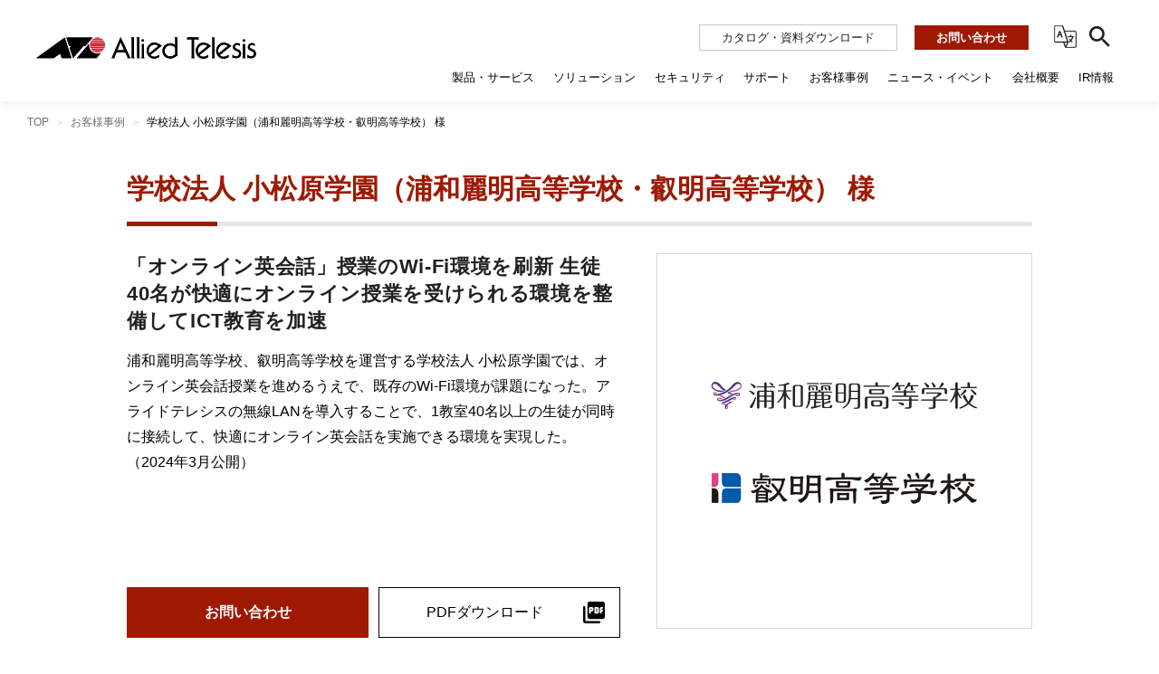

--- FILE ---
content_type: text/html; charset=UTF-8
request_url: https://www.allied-telesis.co.jp/case-list/eimei-urawareimei/
body_size: 69084
content:
<!DOCTYPE html>
<html lang="ja">

<head>

	<meta charset="UTF-8">
	<meta name="viewport" content="width=device-width">
	<meta http-equiv="X-UA-Compatible" content="IE=edge">
	<meta name="format-detection" content="telephone=no">
	<meta name="author" content="アライドテレシス">
	<!-- <link rel="canonical" href="https://www.at-global.com/"> -->
	<link rel="icon" href="/favicon.ico" id="favicon">
	

	<script>
		(function() {
			let timeoutId;

			window.addEventListener('DOMContentLoaded', function () {
				const body = document.body;
				body.style.pointerEvents = 'none';
				timeoutId = setTimeout(function() {
					body.style.pointerEvents = '';
				}, 500);
			});
			window.addEventListener('load', function() {
				if (timeoutId) {
					clearTimeout(timeoutId);
					document.body.style.pointerEvents = '';
				}
			});
		})();	
	</script>
	<!-- css -->
	<link rel="preconnect" href="https://fonts.googleapis.com">
	<link rel="preconnect" href="https://fonts.gstatic.com" crossorigin>
	<link rel="preload" href="/assets/css/lib/simplebar.min.css" as="style" media="screen and (min-width: 1100px)">
	<link href="/assets/css/lib/simplebar.min.css" rel="stylesheet" media="screen and (min-width: 1100px)">
	<link href="/assets/css/lib/magnific-popup.css" rel="stylesheet">
	<link href="/assets/css/lib/scroll-hint.css" rel="stylesheet">
	<link href="/assets/css/lib/slick.css" rel="stylesheet">
	<link rel="stylesheet" type="text/css" media="print" href="/assets/css/print.css">

	<link href="/assets/css/wp.css?v=0404" rel="stylesheet">
<!--	<link href="/assets/css/wp2.css?v=0907" rel="stylesheet"> -->
<!--	<link href="/assets/css/wp3.css?v=0907" rel="stylesheet"> -->
	<link href="/assets/css/wp4.css?v=0912" rel="stylesheet">

	<!-- js -->
	<script src="/assets/js/lib/jquery-3.6.1.min.js"></script>
	<script defer blocking="render" src="/assets/js/lib/simplebar.min.js" media="screen and (min-width: 1100px)"></script>

<!-- Google Tag Manager -->
<script>(function(w,d,s,l,i){w[l]=w[l]||[];w[l].push({'gtm.start':
new Date().getTime(),event:'gtm.js'});var f=d.getElementsByTagName(s)[0],
j=d.createElement(s),dl=l!='dataLayer'?'&l='+l:'';j.async=true;j.src=
'https://www.googletagmanager.com/gtm.js?id='+i+dl;f.parentNode.insertBefore(j,f);
})(window,document,'script','dataLayer','GTM-WP2Z6JZ');</script>
<!-- End Google Tag Manager -->

		<!-- All in One SEO 4.4.4 - aioseo.com -->
		<title>学校法人 小松原学園（浦和麗明高等学校・叡明高等学校） 様 - アライドテレシス</title>
		<meta name="description" content="「オンライン英会話」授業のWi-Fi環境を刷新 生徒40名が快適にオンライン授業を受けられる環境を整備してICT教育を加速" />
		<meta name="robots" content="max-image-preview:large" />
		<link rel="canonical" href="https://www.allied-telesis.co.jp/case-list/eimei-urawareimei/" />
		<meta name="generator" content="All in One SEO (AIOSEO) 4.4.4" />
		<meta property="og:locale" content="ja_JP" />
		<meta property="og:site_name" content="アライドテレシス" />
		<meta property="og:type" content="article" />
		<meta property="og:title" content="学校法人 小松原学園（浦和麗明高等学校・叡明高等学校） 様 - アライドテレシス" />
		<meta property="og:description" content="「オンライン英会話」授業のWi-Fi環境を刷新 生徒40名が快適にオンライン授業を受けられる環境を整備してICT教育を加速" />
		<meta property="og:url" content="https://www.allied-telesis.co.jp/case-list/eimei-urawareimei/" />
		<meta property="og:image" content="https://www.allied-telesis.co.jp/ogp.png" />
		<meta property="og:image:secure_url" content="https://www.allied-telesis.co.jp/ogp.png" />
		<meta property="article:published_time" content="2024-03-27T01:55:12+00:00" />
		<meta property="article:modified_time" content="2025-02-21T04:31:56+00:00" />
		<meta name="twitter:card" content="summary_large_image" />
		<meta name="twitter:title" content="学校法人 小松原学園（浦和麗明高等学校・叡明高等学校） 様 - アライドテレシス" />
		<meta name="twitter:description" content="「オンライン英会話」授業のWi-Fi環境を刷新 生徒40名が快適にオンライン授業を受けられる環境を整備してICT教育を加速" />
		<meta name="twitter:image" content="https://www.allied-telesis.co.jp/ogp.png" />
		<script type="application/ld+json" class="aioseo-schema">{"@context":"https://schema.org","@graph":[{"@type":"BreadcrumbList","@id":"https://www.allied-telesis.co.jp/case-list/eimei-urawareimei/#breadcrumblist","itemListElement":[{"@type":"ListItem","@id":"https://www.allied-telesis.co.jp/#listItem","position":1,"item":{"@type":"WebPage","@id":"https://www.allied-telesis.co.jp/","name":"ホーム","url":"https://www.allied-telesis.co.jp/"},"nextItem":"https://www.allied-telesis.co.jp/case-list/eimei-urawareimei/#listItem"},{"@type":"ListItem","@id":"https://www.allied-telesis.co.jp/case-list/eimei-urawareimei/#listItem","position":2,"item":{"@type":"WebPage","@id":"https://www.allied-telesis.co.jp/case-list/eimei-urawareimei/","name":"学校法人 小松原学園（浦和麗明高等学校・叡明高等学校）","description":"「オンライン英会話」授業のWi-Fi環境を刷新 生徒40名が快適にオンライン授業を受けられる環境を整備してICT教育を加速","url":"https://www.allied-telesis.co.jp/case-list/eimei-urawareimei/"},"previousItem":"https://www.allied-telesis.co.jp/#listItem"}]},{"@type":"Organization","@id":"https://www.allied-telesis.co.jp/#organization","name":"Allied telesis","url":"https://www.allied-telesis.co.jp/"},{"@type":"WebPage","@id":"https://www.allied-telesis.co.jp/case-list/eimei-urawareimei/#webpage","url":"https://www.allied-telesis.co.jp/case-list/eimei-urawareimei/","name":"学校法人 小松原学園（浦和麗明高等学校・叡明高等学校） 様 - アライドテレシス","description":"「オンライン英会話」授業のWi-Fi環境を刷新 生徒40名が快適にオンライン授業を受けられる環境を整備してICT教育を加速","inLanguage":"ja","isPartOf":{"@id":"https://www.allied-telesis.co.jp/#website"},"breadcrumb":{"@id":"https://www.allied-telesis.co.jp/case-list/eimei-urawareimei/#breadcrumblist"},"image":{"@type":"ImageObject","url":"https://www.allied-telesis.co.jp/_wp/wp-content/uploads/2024/03/eimei-urawareimei01-2.jpg","@id":"https://www.allied-telesis.co.jp/#mainImage","width":720,"height":720},"primaryImageOfPage":{"@id":"https://www.allied-telesis.co.jp/case-list/eimei-urawareimei/#mainImage"},"datePublished":"2024-03-27T01:55:12+09:00","dateModified":"2025-02-21T04:31:56+09:00"},{"@type":"WebSite","@id":"https://www.allied-telesis.co.jp/#website","url":"https://www.allied-telesis.co.jp/","name":"Allied telesis","inLanguage":"ja","publisher":{"@id":"https://www.allied-telesis.co.jp/#organization"}}]}</script>
		<!-- All in One SEO -->

<link rel='dns-prefetch' href='//translate.google.com' />
<script type="text/javascript">
window._wpemojiSettings = {"baseUrl":"https:\/\/s.w.org\/images\/core\/emoji\/14.0.0\/72x72\/","ext":".png","svgUrl":"https:\/\/s.w.org\/images\/core\/emoji\/14.0.0\/svg\/","svgExt":".svg","source":{"concatemoji":"https:\/\/www.allied-telesis.co.jp\/_wp\/wp-includes\/js\/wp-emoji-release.min.js?ver=6.3"}};
/*! This file is auto-generated */
!function(i,n){var o,s,e;function c(e){try{var t={supportTests:e,timestamp:(new Date).valueOf()};sessionStorage.setItem(o,JSON.stringify(t))}catch(e){}}function p(e,t,n){e.clearRect(0,0,e.canvas.width,e.canvas.height),e.fillText(t,0,0);var t=new Uint32Array(e.getImageData(0,0,e.canvas.width,e.canvas.height).data),r=(e.clearRect(0,0,e.canvas.width,e.canvas.height),e.fillText(n,0,0),new Uint32Array(e.getImageData(0,0,e.canvas.width,e.canvas.height).data));return t.every(function(e,t){return e===r[t]})}function u(e,t,n){switch(t){case"flag":return n(e,"\ud83c\udff3\ufe0f\u200d\u26a7\ufe0f","\ud83c\udff3\ufe0f\u200b\u26a7\ufe0f")?!1:!n(e,"\ud83c\uddfa\ud83c\uddf3","\ud83c\uddfa\u200b\ud83c\uddf3")&&!n(e,"\ud83c\udff4\udb40\udc67\udb40\udc62\udb40\udc65\udb40\udc6e\udb40\udc67\udb40\udc7f","\ud83c\udff4\u200b\udb40\udc67\u200b\udb40\udc62\u200b\udb40\udc65\u200b\udb40\udc6e\u200b\udb40\udc67\u200b\udb40\udc7f");case"emoji":return!n(e,"\ud83e\udef1\ud83c\udffb\u200d\ud83e\udef2\ud83c\udfff","\ud83e\udef1\ud83c\udffb\u200b\ud83e\udef2\ud83c\udfff")}return!1}function f(e,t,n){var r="undefined"!=typeof WorkerGlobalScope&&self instanceof WorkerGlobalScope?new OffscreenCanvas(300,150):i.createElement("canvas"),a=r.getContext("2d",{willReadFrequently:!0}),o=(a.textBaseline="top",a.font="600 32px Arial",{});return e.forEach(function(e){o[e]=t(a,e,n)}),o}function t(e){var t=i.createElement("script");t.src=e,t.defer=!0,i.head.appendChild(t)}"undefined"!=typeof Promise&&(o="wpEmojiSettingsSupports",s=["flag","emoji"],n.supports={everything:!0,everythingExceptFlag:!0},e=new Promise(function(e){i.addEventListener("DOMContentLoaded",e,{once:!0})}),new Promise(function(t){var n=function(){try{var e=JSON.parse(sessionStorage.getItem(o));if("object"==typeof e&&"number"==typeof e.timestamp&&(new Date).valueOf()<e.timestamp+604800&&"object"==typeof e.supportTests)return e.supportTests}catch(e){}return null}();if(!n){if("undefined"!=typeof Worker&&"undefined"!=typeof OffscreenCanvas&&"undefined"!=typeof URL&&URL.createObjectURL&&"undefined"!=typeof Blob)try{var e="postMessage("+f.toString()+"("+[JSON.stringify(s),u.toString(),p.toString()].join(",")+"));",r=new Blob([e],{type:"text/javascript"}),a=new Worker(URL.createObjectURL(r),{name:"wpTestEmojiSupports"});return void(a.onmessage=function(e){c(n=e.data),a.terminate(),t(n)})}catch(e){}c(n=f(s,u,p))}t(n)}).then(function(e){for(var t in e)n.supports[t]=e[t],n.supports.everything=n.supports.everything&&n.supports[t],"flag"!==t&&(n.supports.everythingExceptFlag=n.supports.everythingExceptFlag&&n.supports[t]);n.supports.everythingExceptFlag=n.supports.everythingExceptFlag&&!n.supports.flag,n.DOMReady=!1,n.readyCallback=function(){n.DOMReady=!0}}).then(function(){return e}).then(function(){var e;n.supports.everything||(n.readyCallback(),(e=n.source||{}).concatemoji?t(e.concatemoji):e.wpemoji&&e.twemoji&&(t(e.twemoji),t(e.wpemoji)))}))}((window,document),window._wpemojiSettings);
</script>
<style type="text/css">
img.wp-smiley,
img.emoji {
	display: inline !important;
	border: none !important;
	box-shadow: none !important;
	height: 1em !important;
	width: 1em !important;
	margin: 0 0.07em !important;
	vertical-align: -0.1em !important;
	background: none !important;
	padding: 0 !important;
}
</style>
	<link rel='stylesheet' id='wp-block-library-css' href='https://www.allied-telesis.co.jp/_wp/wp-includes/css/dist/block-library/style.min.css?ver=6.3' type='text/css' media='all' />
<style id='classic-theme-styles-inline-css' type='text/css'>
/*! This file is auto-generated */
.wp-block-button__link{color:#fff;background-color:#32373c;border-radius:9999px;box-shadow:none;text-decoration:none;padding:calc(.667em + 2px) calc(1.333em + 2px);font-size:1.125em}.wp-block-file__button{background:#32373c;color:#fff;text-decoration:none}
</style>
<style id='global-styles-inline-css' type='text/css'>
body{--wp--preset--color--black: #000000;--wp--preset--color--cyan-bluish-gray: #abb8c3;--wp--preset--color--white: #ffffff;--wp--preset--color--pale-pink: #f78da7;--wp--preset--color--vivid-red: #cf2e2e;--wp--preset--color--luminous-vivid-orange: #ff6900;--wp--preset--color--luminous-vivid-amber: #fcb900;--wp--preset--color--light-green-cyan: #7bdcb5;--wp--preset--color--vivid-green-cyan: #00d084;--wp--preset--color--pale-cyan-blue: #8ed1fc;--wp--preset--color--vivid-cyan-blue: #0693e3;--wp--preset--color--vivid-purple: #9b51e0;--wp--preset--gradient--vivid-cyan-blue-to-vivid-purple: linear-gradient(135deg,rgba(6,147,227,1) 0%,rgb(155,81,224) 100%);--wp--preset--gradient--light-green-cyan-to-vivid-green-cyan: linear-gradient(135deg,rgb(122,220,180) 0%,rgb(0,208,130) 100%);--wp--preset--gradient--luminous-vivid-amber-to-luminous-vivid-orange: linear-gradient(135deg,rgba(252,185,0,1) 0%,rgba(255,105,0,1) 100%);--wp--preset--gradient--luminous-vivid-orange-to-vivid-red: linear-gradient(135deg,rgba(255,105,0,1) 0%,rgb(207,46,46) 100%);--wp--preset--gradient--very-light-gray-to-cyan-bluish-gray: linear-gradient(135deg,rgb(238,238,238) 0%,rgb(169,184,195) 100%);--wp--preset--gradient--cool-to-warm-spectrum: linear-gradient(135deg,rgb(74,234,220) 0%,rgb(151,120,209) 20%,rgb(207,42,186) 40%,rgb(238,44,130) 60%,rgb(251,105,98) 80%,rgb(254,248,76) 100%);--wp--preset--gradient--blush-light-purple: linear-gradient(135deg,rgb(255,206,236) 0%,rgb(152,150,240) 100%);--wp--preset--gradient--blush-bordeaux: linear-gradient(135deg,rgb(254,205,165) 0%,rgb(254,45,45) 50%,rgb(107,0,62) 100%);--wp--preset--gradient--luminous-dusk: linear-gradient(135deg,rgb(255,203,112) 0%,rgb(199,81,192) 50%,rgb(65,88,208) 100%);--wp--preset--gradient--pale-ocean: linear-gradient(135deg,rgb(255,245,203) 0%,rgb(182,227,212) 50%,rgb(51,167,181) 100%);--wp--preset--gradient--electric-grass: linear-gradient(135deg,rgb(202,248,128) 0%,rgb(113,206,126) 100%);--wp--preset--gradient--midnight: linear-gradient(135deg,rgb(2,3,129) 0%,rgb(40,116,252) 100%);--wp--preset--font-size--small: 13px;--wp--preset--font-size--medium: 20px;--wp--preset--font-size--large: 36px;--wp--preset--font-size--x-large: 42px;--wp--preset--spacing--20: 0.44rem;--wp--preset--spacing--30: 0.67rem;--wp--preset--spacing--40: 1rem;--wp--preset--spacing--50: 1.5rem;--wp--preset--spacing--60: 2.25rem;--wp--preset--spacing--70: 3.38rem;--wp--preset--spacing--80: 5.06rem;--wp--preset--shadow--natural: 6px 6px 9px rgba(0, 0, 0, 0.2);--wp--preset--shadow--deep: 12px 12px 50px rgba(0, 0, 0, 0.4);--wp--preset--shadow--sharp: 6px 6px 0px rgba(0, 0, 0, 0.2);--wp--preset--shadow--outlined: 6px 6px 0px -3px rgba(255, 255, 255, 1), 6px 6px rgba(0, 0, 0, 1);--wp--preset--shadow--crisp: 6px 6px 0px rgba(0, 0, 0, 1);}:where(.is-layout-flex){gap: 0.5em;}:where(.is-layout-grid){gap: 0.5em;}body .is-layout-flow > .alignleft{float: left;margin-inline-start: 0;margin-inline-end: 2em;}body .is-layout-flow > .alignright{float: right;margin-inline-start: 2em;margin-inline-end: 0;}body .is-layout-flow > .aligncenter{margin-left: auto !important;margin-right: auto !important;}body .is-layout-constrained > .alignleft{float: left;margin-inline-start: 0;margin-inline-end: 2em;}body .is-layout-constrained > .alignright{float: right;margin-inline-start: 2em;margin-inline-end: 0;}body .is-layout-constrained > .aligncenter{margin-left: auto !important;margin-right: auto !important;}body .is-layout-constrained > :where(:not(.alignleft):not(.alignright):not(.alignfull)){max-width: var(--wp--style--global--content-size);margin-left: auto !important;margin-right: auto !important;}body .is-layout-constrained > .alignwide{max-width: var(--wp--style--global--wide-size);}body .is-layout-flex{display: flex;}body .is-layout-flex{flex-wrap: wrap;align-items: center;}body .is-layout-flex > *{margin: 0;}body .is-layout-grid{display: grid;}body .is-layout-grid > *{margin: 0;}:where(.wp-block-columns.is-layout-flex){gap: 2em;}:where(.wp-block-columns.is-layout-grid){gap: 2em;}:where(.wp-block-post-template.is-layout-flex){gap: 1.25em;}:where(.wp-block-post-template.is-layout-grid){gap: 1.25em;}.has-black-color{color: var(--wp--preset--color--black) !important;}.has-cyan-bluish-gray-color{color: var(--wp--preset--color--cyan-bluish-gray) !important;}.has-white-color{color: var(--wp--preset--color--white) !important;}.has-pale-pink-color{color: var(--wp--preset--color--pale-pink) !important;}.has-vivid-red-color{color: var(--wp--preset--color--vivid-red) !important;}.has-luminous-vivid-orange-color{color: var(--wp--preset--color--luminous-vivid-orange) !important;}.has-luminous-vivid-amber-color{color: var(--wp--preset--color--luminous-vivid-amber) !important;}.has-light-green-cyan-color{color: var(--wp--preset--color--light-green-cyan) !important;}.has-vivid-green-cyan-color{color: var(--wp--preset--color--vivid-green-cyan) !important;}.has-pale-cyan-blue-color{color: var(--wp--preset--color--pale-cyan-blue) !important;}.has-vivid-cyan-blue-color{color: var(--wp--preset--color--vivid-cyan-blue) !important;}.has-vivid-purple-color{color: var(--wp--preset--color--vivid-purple) !important;}.has-black-background-color{background-color: var(--wp--preset--color--black) !important;}.has-cyan-bluish-gray-background-color{background-color: var(--wp--preset--color--cyan-bluish-gray) !important;}.has-white-background-color{background-color: var(--wp--preset--color--white) !important;}.has-pale-pink-background-color{background-color: var(--wp--preset--color--pale-pink) !important;}.has-vivid-red-background-color{background-color: var(--wp--preset--color--vivid-red) !important;}.has-luminous-vivid-orange-background-color{background-color: var(--wp--preset--color--luminous-vivid-orange) !important;}.has-luminous-vivid-amber-background-color{background-color: var(--wp--preset--color--luminous-vivid-amber) !important;}.has-light-green-cyan-background-color{background-color: var(--wp--preset--color--light-green-cyan) !important;}.has-vivid-green-cyan-background-color{background-color: var(--wp--preset--color--vivid-green-cyan) !important;}.has-pale-cyan-blue-background-color{background-color: var(--wp--preset--color--pale-cyan-blue) !important;}.has-vivid-cyan-blue-background-color{background-color: var(--wp--preset--color--vivid-cyan-blue) !important;}.has-vivid-purple-background-color{background-color: var(--wp--preset--color--vivid-purple) !important;}.has-black-border-color{border-color: var(--wp--preset--color--black) !important;}.has-cyan-bluish-gray-border-color{border-color: var(--wp--preset--color--cyan-bluish-gray) !important;}.has-white-border-color{border-color: var(--wp--preset--color--white) !important;}.has-pale-pink-border-color{border-color: var(--wp--preset--color--pale-pink) !important;}.has-vivid-red-border-color{border-color: var(--wp--preset--color--vivid-red) !important;}.has-luminous-vivid-orange-border-color{border-color: var(--wp--preset--color--luminous-vivid-orange) !important;}.has-luminous-vivid-amber-border-color{border-color: var(--wp--preset--color--luminous-vivid-amber) !important;}.has-light-green-cyan-border-color{border-color: var(--wp--preset--color--light-green-cyan) !important;}.has-vivid-green-cyan-border-color{border-color: var(--wp--preset--color--vivid-green-cyan) !important;}.has-pale-cyan-blue-border-color{border-color: var(--wp--preset--color--pale-cyan-blue) !important;}.has-vivid-cyan-blue-border-color{border-color: var(--wp--preset--color--vivid-cyan-blue) !important;}.has-vivid-purple-border-color{border-color: var(--wp--preset--color--vivid-purple) !important;}.has-vivid-cyan-blue-to-vivid-purple-gradient-background{background: var(--wp--preset--gradient--vivid-cyan-blue-to-vivid-purple) !important;}.has-light-green-cyan-to-vivid-green-cyan-gradient-background{background: var(--wp--preset--gradient--light-green-cyan-to-vivid-green-cyan) !important;}.has-luminous-vivid-amber-to-luminous-vivid-orange-gradient-background{background: var(--wp--preset--gradient--luminous-vivid-amber-to-luminous-vivid-orange) !important;}.has-luminous-vivid-orange-to-vivid-red-gradient-background{background: var(--wp--preset--gradient--luminous-vivid-orange-to-vivid-red) !important;}.has-very-light-gray-to-cyan-bluish-gray-gradient-background{background: var(--wp--preset--gradient--very-light-gray-to-cyan-bluish-gray) !important;}.has-cool-to-warm-spectrum-gradient-background{background: var(--wp--preset--gradient--cool-to-warm-spectrum) !important;}.has-blush-light-purple-gradient-background{background: var(--wp--preset--gradient--blush-light-purple) !important;}.has-blush-bordeaux-gradient-background{background: var(--wp--preset--gradient--blush-bordeaux) !important;}.has-luminous-dusk-gradient-background{background: var(--wp--preset--gradient--luminous-dusk) !important;}.has-pale-ocean-gradient-background{background: var(--wp--preset--gradient--pale-ocean) !important;}.has-electric-grass-gradient-background{background: var(--wp--preset--gradient--electric-grass) !important;}.has-midnight-gradient-background{background: var(--wp--preset--gradient--midnight) !important;}.has-small-font-size{font-size: var(--wp--preset--font-size--small) !important;}.has-medium-font-size{font-size: var(--wp--preset--font-size--medium) !important;}.has-large-font-size{font-size: var(--wp--preset--font-size--large) !important;}.has-x-large-font-size{font-size: var(--wp--preset--font-size--x-large) !important;}
.wp-block-navigation a:where(:not(.wp-element-button)){color: inherit;}
:where(.wp-block-post-template.is-layout-flex){gap: 1.25em;}:where(.wp-block-post-template.is-layout-grid){gap: 1.25em;}
:where(.wp-block-columns.is-layout-flex){gap: 2em;}:where(.wp-block-columns.is-layout-grid){gap: 2em;}
.wp-block-pullquote{font-size: 1.5em;line-height: 1.6;}
</style>
<link rel='stylesheet' id='google-language-translator-css' href='https://www.allied-telesis.co.jp/_wp/wp-content/plugins/google-language-translator/css/style.css?ver=6.0.19' type='text/css' media='' />
<link rel='stylesheet' id='glt-toolbar-styles-css' href='https://www.allied-telesis.co.jp/_wp/wp-content/plugins/google-language-translator/css/toolbar.css?ver=6.0.19' type='text/css' media='' />
<link rel='stylesheet' id='wp-pagenavi-css' href='https://www.allied-telesis.co.jp/_wp/wp-content/plugins/wp-pagenavi/pagenavi-css.css?ver=2.70' type='text/css' media='all' />
<script type='text/javascript' src='https://www.allied-telesis.co.jp/_wp/wp-includes/js/jquery/jquery.min.js?ver=3.7.0' id='jquery-core-js'></script>
<script type='text/javascript' src='https://www.allied-telesis.co.jp/_wp/wp-includes/js/jquery/jquery-migrate.min.js?ver=3.4.1' id='jquery-migrate-js'></script>
<link rel="https://api.w.org/" href="https://www.allied-telesis.co.jp/wp-json/" /><link rel="alternate" type="application/json" href="https://www.allied-telesis.co.jp/wp-json/wp/v2/case-list/15465" /><link rel="EditURI" type="application/rsd+xml" title="RSD" href="https://www.allied-telesis.co.jp/_wp/xmlrpc.php?rsd" />
<meta name="generator" content="WordPress 6.3" />
<link rel='shortlink' href='https://www.allied-telesis.co.jp/?p=15465' />
<link rel="alternate" type="application/json+oembed" href="https://www.allied-telesis.co.jp/wp-json/oembed/1.0/embed?url=https%3A%2F%2Fwww.allied-telesis.co.jp%2Fcase-list%2Feimei-urawareimei%2F" />
<link rel="alternate" type="text/xml+oembed" href="https://www.allied-telesis.co.jp/wp-json/oembed/1.0/embed?url=https%3A%2F%2Fwww.allied-telesis.co.jp%2Fcase-list%2Feimei-urawareimei%2F&#038;format=xml" />
<style>#google_language_translator{width:auto!important;}div.skiptranslate.goog-te-gadget{display:inline!important;}.goog-tooltip{display: none!important;}.goog-tooltip:hover{display: none!important;}.goog-text-highlight{background-color:transparent!important;border:none!important;box-shadow:none!important;}#google_language_translator select.goog-te-combo{color:#32373c;}div.skiptranslate{display:none!important;}body{top:0px!important;}#goog-gt-{display:none!important;}#glt-translate-trigger{left:20px;right:auto;}#glt-translate-trigger > span{color:#ffffff;}#glt-translate-trigger{background:#000000;}</style></head>

<body>

<!-- Google Tag Manager (noscript) -->
<noscript><iframe src="https://www.googletagmanager.com/ns.html?id=GTM-WP2Z6JZ"
height="0" width="0" style="display:none;visibility:hidden"></iframe></noscript>
<!-- End Google Tag Manager (noscript) -->
	<header id="header">
		
<div class="main-header">
	<div class="logo_wrap">
		<p class="logo"><a href="https://www.allied-telesis.co.jp/"><img src="/assets/img/logo/logo.svg" alt="アライドテレシス"></a></p>
	</div>
	<div class="menu-trigger pc-none">
		<div class="ico">
			<span></span>
			<span></span>
			<span></span>
		</div>
	</div>
		<div class="nav_sub">
			<a href="/catalog/" class="pc btn-wht">カタログ・資料ダウンロード</a>
			<a href="/contact/" class="btn-red">お問い合わせ</a>
			<div class="search_wrap">
				<div class="acd-box">
					<p class="btn fade acd-btn"><img src="/assets/img/common/icon_search.svg" alt="検索"></p>
					<div class="item acd-item">
						<div class="inner">
							<p class="ttl">検索</p>
							<form name="iSearchForm" action="https://search.allied-telesis.co.jp/" method="GET" onsubmit="return mysearch(this);">
								<input type="text" name="kw" value="" class="search_keyword iSearchAssist">
								<input type="hidden" name="env" value="allied_t3">
								<input type="hidden" name="temp" value="default">
								<input type="hidden" name="ie" value="u">
								<input type="submit" class="search_submit fade" value="検索">
							</form>
							<div class="close fade acd-btn"></div>
						</div>
					</div>
				</div>
			</div>
		</div>

	<nav>
		<div id="header_nav" class="nav_wrap">
			<ul class="nav">
				<li class="sp_nav">
					<div class="inner">
						<form name="iSearchForm" action="https://search.allied-telesis.co.jp/" method="GET" onsubmit="return mysearch(this);">
							<input type="text" name="kw" value="" class="search_keyword iSearchAssist" placeholder="サイト内を検索">
							<input type="hidden" name="env" value="allied_t3">
							<input type="hidden" name="temp" value="default">
							<input type="hidden" name="ie" value="u">
							<input type="submit" class="search_submit fade" value="検索">
						</form>
						<div class="close fade acd-btn"></div>
					</div>
				</li>
				<li class="snav_trigger sp_nav">
					<a href="/catalog/">
						<span class="ja">カタログ・資料ダウンロード</span>
					</a>					
				</li>

				<li class="snav_trigger no-arrow">
					<a href="javascript:void(0);" class="sp_nav">
						<span class="ja">製品・サービス</span>
					</a>
					<a href="javascript:void(0);" class="pc">
						<span class="ja">製品・サービス</span>
					</a>
					<p class="acd pc-none"></p>
					<div class="snav_wrap scroll-area" data-simplebar data-simplebar-auto-hide="false">
						<div class="flex">
							<p class="ttl pc">
								<span class="ja">製品・サービス</span>
							</p>
							<div class="flex">
								<div class="box">
									<p class="sttl"><a href="/products/" class="link-01">製品</a></p>
									<div class="flex pc">
										<ul class="snav">
											<li><a href="/products/switch/">スイッチ</a></li>
											<li><a href="/products/router/">UTM／ルーター</a></li>
											<li><a href="/products/security/">セキュリティ</a></li>
											<li><a href="/products/info/academic/">アカデミック製品</a></li>
										</ul>
										<ul class="snav">
											<li><a href="/products/wireless/">無線LAN</a></li>
											<li><a href="/products/management/">ネットワーク管理</a></li>
											<li><a href="/products/converter/">メディアコンバーター</a></li>
											<li><a href="/products/partner/">パートナー製品</a></li>
										</ul>
									</div>
									<p class="sttl pc"><span>製品を探す</span></p>
									<div class="flex pc">
										<ul class="snav">
											<li><a href="/products/navi/">製品ナビゲーション</a></li>
										</ul>
										<ul class="snav">
											<li><a href="/products/assist/">システム構成アシスト</a></li>
										</ul>
									</div>
									<p class="sttl pc"><span>その他</span></p>
									<ul class="snav pc">
										<li><a href="/products/library/">製品関連資料・証明書など</a></li>
										<li><a href="/products/info/interope/">動作検証</a></li>
										<li><a href="/products/info/cooperation/">他社製品・サービス連携　企業一覧</a></li>
										<li><a href="/products/#tcd">販売終了予定製品／販売終了製品</a></li>
									</ul>
								</div>
								<div class="box">
									<p class="sttl"><a href="/service/" class="link-01">サービス</a></p>
									<ul class="snav snav_02 pc">
										<li><a href="/service/pro/">導入支援 Net.Pro</a></li>
										<li><a href="/service/monitor/">運用支援 Net.Monitor</a></li>
										<li><a href="/service/assist/">業務代行 Net.Assist</a></li>
										<li><a href="/service/cover/">製品保守 Net.Cover</a></li>
										<li><a href="/service/amf/">統合管理 Net.AMF</a></li>
										<li><a href="/training/">教育・研修 Net.Campus</a></li>
										<li><a href="/security/training/">クラウド型インシデントレスポンス訓練基盤 NetQuest Platform</a></li>
										<li><a href="/service/#worres-box2">セキュリティ対策・支援 Net.CyberSecurity</a></li>
										<li><a href="/security/allied-secwan/">SASEソリューション Allied SecureWAN</a></li>
										<li><a href="/security/offline-backup/">オフラインバックアップ</a></li>
										<li><a href="/service/hikari/">光回線 アライド光</a></li>
										<li><a href="/service/subscription/">製品サブスクリプション</a></li>
									</ul>
								</div>
							</div>
						</div>
					</div>
				</li>

				<li class="snav_trigger">
					<a href="/it-infra/" class="sp_nav">
						<span class="ja">ソリューション</span>
					</a>
					<a href="javascript:void(0);" class="pc">
						<span class="ja">ソリューション</span>
					</a>
					<div class="snav_wrap pc scroll-area" data-simplebar data-simplebar-auto-hide="false">
						<div class="flex">
							<p class="ttl pc">
								<a href="/it-infra/"><span class="ja">ソリューション</span></a>
								<a href="/it-infra/" class="link-01">トップページへ</a>
							</p>
							<div class="flex">
								<div class="box">
									<ul class="snav">
										<li><a href="/it-infra/solution/wireless/">無線LAN</a></li>
										<li><a href="https://www.allied-telesis.co.jp/addition/solution/bw-gurantee">帯域強化</a></li>
										<li><a href="/it-infra/solution/manage/">運用管理</a></li>
										<li><a href="/it-infra/solution/cloud-mgmt/">クラウド管理</a></li>
										<li><a href="/it-infra/solution/hci/">サーバー仮想化</a></li>
										<li><a href="/it-infra/solution/data-center/">データセンター</a></li>
										<li><a href="/it-infra/solution/bcp/">BCP対策</a></li>
									</ul>
								</div>
								<div class="box">
									<ul class="snav">
										<li><a href="/it-infra/industry/medical/">医療機関向け</a></li>
										<li><a href="/it-infra/industry/jichitai/">自治体向け</a></li>
										<li><a href="/it-infra/industry/education/school/">小中高・教育委員会向け</a></li>
										<li><a href="/it-infra/industry/education/university/">大学向け</a></li>
										<li><a href="/it-infra/industry/manufacture/">製造業向け</a></li>
										<li><a href="/it-infra/industry/enterprise/">企業向け</a></li>
									</ul>
								</div>
							</div>
						</div>
					</div>
				</li>

				<li class="snav_trigger">
					<a href="/security/" class="sp_nav">
						<span class="ja">セキュリティ</span>
					</a>
					<a href="javascript:void(0);" class="pc">
						<span class="ja">セキュリティ</span>
					</a>
					<div class="snav_wrap pc scroll-area" data-simplebar data-simplebar-auto-hide="false">
						<div class="flex">
							<p class="ttl pc">
								<a href="/security/"><span class="ja">セキュリティ</span></a>
								<a href="/security/" class="link-01">トップページへ</a>
							</p>
							<div class="flex">
								<div class="box">
									<div class="flex">
										<ul class="snav">
											<li><a href="/security/allied-secwan/">SASEソリューション Allied SecureWAN</a></li>
											<li><a href="/service/cyber-sec/">セキュリティ対策・支援 Net.CyberSecurity</a></li>
											<li><a href="/service/monitor/">運用支援 Net.Monitor</a></li>
										</ul>
										<ul class="snav">
											<li><a href="/it-infra/solution/manage/amf-s/">アプリケーション連携 AMF-SEC</a></li>
											<li><a href="/security/offline-backup/">オフラインバックアップ</a></li>
											<li><a href="/security/training/">クラウド型インシデントレスポンス訓練基盤 NetQuest Platform</a></li>
										</ul>
									</div>
								</div>
							</div>
						</div>
					</div>
				</li>

				<li class="snav_trigger">
					<a href="/support/" class="sp_nav">
						<span class="ja">サポート</span>
					</a>
					<a href="javascript:void(0);" class="pc">
						<span class="ja">サポート</span>
					</a>
					<div class="snav_wrap pc scroll-area" data-simplebar data-simplebar-auto-hide="false">
						<div class="flex">
							<p class="ttl pc">
								<a href="/support/"><span class="ja">サポート</span></a>
								<a href="/support/" class="link-01">トップページへ</a>
							</p>
							<div class="flex">
								<div class="box">
									<ul class="snav">
										<li><a href="/support/news/rireki/2026/">お知らせ</a></li>
										<li><a href="/support/terms_support.html">規約一覧</a></li>
										<li><a href="/support/#faq">マニュアル・ファームウェア</a></li>
										<li><a href="/support/fwsupport/index.html">サポート対象バージョン一覧</a></li>
									</ul>
								</div>
								<div class="box">
									<ul class="snav">
										<li><a href="/support/list/faq/faq.html">よくあるご質問 / お困りのときに</a></li>
										<li><a href="/support/list/faq/logfaq/index.html">障害発生時に必要な情報</a></li>
										<li><a href="/support/list/faq/cover/onsiteall.html">オンサイトサービス契約中のお客様へ</a></li>
									</ul>
								</div>
							</div>
						</div>
					</div>
				</li>

				<li class="snav_trigger">
					<a href="/case/" class="sp_nav">
						<span class="ja">お客様事例</span>
					</a>
					<a href="javascript:void(0);" class="pc">
						<span class="ja">お客様事例</span>
					</a>
					<div class="snav_wrap pc scroll-area" data-simplebar data-simplebar-auto-hide="false">
						<div class="flex">
							<p class="ttl pc">
								<a href="/case-list/"><span class="ja">お客様事例</span></a>
								<a href="/case-list/" class="link-01">トップページへ</a>
							</p>
							<div class="flex">
								<div class="box">
									<div class="flex">
										<ul class="snav">
											<li><a href="/case-list/?keyword=&w=a&m%5B%5D=med">医療・福祉</a></li>
											<li><a href="/case-list/?keyword=&w=a&m%5B%5D=gov">官公庁・自治体</a></li>
											<li><a href="/case-list/?keyword=&w=a&m%5B%5D=edu">小中高等学校</a></li>
											<li><a href="/case-list/?keyword=&w=a&m%5B%5D=uni">大学</a></li>
										</ul>
										<ul class="snav">
											<li><a href="/case-list/?keyword=&w=a&m%5B%5D=manu">製造業</a></li>
											<li><a href="/case-list/?keyword=&w=a&m%5B%5D=ent-2">企業</a></li>
											<li><a href="/case-list/?keyword=&w=a&m%5B%5D=event-2">イベント</a></li>
										</ul>
									</div>
								</div>
							</div>
						</div>
					</div>
				</li>

				<li class="snav_trigger no-arrow">
					<a href="javascript:void(0);" class="sp_nav">
						<span class="ja">ニュース・イベント</span>
					</a>
					<a href="javascript:void(0);" class="pc">
						<span class="ja">ニュース・イベント</span>
					</a>
					<p class="acd pc-none"></p>
					<div class="snav_wrap scroll-area" data-simplebar data-simplebar-auto-hide="false">
						<div class="flex">
							<p class="ttl pc">
								<span class="ja">ニュース・イベント</span>
							</p>
							<div class="flex">
								<div class="box">
								<p class="sttl"><a href="/news/" class="link-01">ニュース<span class="sp"> トップ</span></a></p>
									<div class="flex">
										<ul class="snav">
											<li><a href="/news/?category=important">重要なお知らせ</a></li>
										</ul>
									</div>
								</div>
								<div class="box">
								<p class="sttl"><a href="/event/" class="link-01">イベント<span class="sp"> トップ</span></a></p>
									<div class="flex">
										<ul class="snav">
											<li><a href="/event/seminar/">セミナー</a></li>
										</ul>
										<ul class="snav">
										<li><a href="/event/exhibit/">展示会・学会</a></li>
										</ul>
									</div>
								</div>
							</div>
						</div>
					</div>
				</li>

				<li class="snav_trigger">
					<a href="/company/" class="sp_nav">
						<span class="ja">会社概要</span>
					</a>
					<a href="javascript:void(0);" class="pc">
						<span class="ja">会社概要</span>
					</a>
					<div class="snav_wrap pc scroll-area" data-simplebar data-simplebar-auto-hide="false">
						<div class="flex">
							<p class="ttl pc">
								<span class="ja">会社概要</span>
							</p>
							<div class="flex">
								<div class="box">
									<p class="sttl"><a href="/company/" class="link-01">会社概要</a></p>
									<ul class="snav">
										<li><a href="/company/profile/">基本情報</a></li>
										<li><a href="/company/history/">沿革</a></li>
										<li><a href="/company/award/">受賞・認定</a></li>
										<li><a href="/company/environment/">環境保全活動</a></li>
										<li><a href="/company/office/">国内事業所一覧</a></li>
										<li><a href="/company/group/">グループ会社一覧</a></li>
										<li><a href="https://www.at-global.com/diversity/">ダイバーシティ推進</a></li>
										<li><a href="/company/multi-stakeholder/">マルチステークホルダー方針</a></li>
									</ul>
								</div>
								<div class="box">
									<p class="sttl"><a href="/recruit-top/" class="link-01">採用情報</a></p>
									<ul class="snav">
										<li><a href="/recruit/">新卒採用</a></li>
										<li><a href="/career/">中途採用</a></li>
									</ul>
								</div>
							</div>
						</div>
					</div>
				</li>
				<li>
					<a href="https://ir.at-global.com/" target="_blank" class="sp_nav">
						<span class="ja">IR情報</span>
					</a>
					<a href="https://ir.at-global.com/" target="_blank" class="pc">
						<span class="ja">IR情報</span>
					</a>
				</li>
			</ul>
		</div>
	</nav>

</div>
	</header>
	<div class="header_menu_bg"></div>

	<main id="content">
		<div class="page-case-detail">

<nav class="bread-crumbs "><ol itemscope itemtype="https://schema.org/BreadcrumbList"><li itemprop="itemListElement" itemscope="" itemtype="https://schema.org/ListItem"><a itemprop="item" href="https://www.allied-telesis.co.jp/"><span itemprop="name">TOP</span></a><meta itemprop="position" content="1" /></li><li itemprop="itemListElement" itemscope="" itemtype="https://schema.org/ListItem"><a itemscope itemtype="https://schema.org/WebPage" itemprop="item" itemid="https://www.allied-telesis.co.jp/case-list/" href="https://www.allied-telesis.co.jp/case-list/"><span itemprop="name">お客様事例</span></a><meta itemprop="position" content="2" /></li><li itemprop="itemListElement" itemscope="" itemtype="https://schema.org/ListItem"><span itemprop="name">学校法人 小松原学園（浦和麗明高等学校・叡明高等学校）&nbsp;様</span><meta itemprop="position" content="3" /></li></ol></nav>
			<div class="sec-case-detail">
				<div class="wrap">


					<div class="sec_01">
						<h2 class="ttl-01">学校法人 小松原学園（浦和麗明高等学校・叡明高等学校）&nbsp;様</h2>
						<div class="grid_box">
							<div class="grid_01">
								<p class="copy">
									「オンライン英会話」授業のWi-Fi環境を刷新 生徒40名が快適にオンライン授業を受けられる環境を整備してICT教育を加速								</p>
															</div>
							<div class="grid_02">
																<div class="slider-wrap">
									<ul class="slider" id="js-slider">
															<li><img src="https://www.allied-telesis.co.jp/_wp/wp-content/uploads/2024/03/eimei-urawareimei_newlogo.png" alt=""></li>
															<li><img src="https://www.allied-telesis.co.jp/_wp/wp-content/uploads/2024/03/eimei-urawareimei_new01.jpg" alt=""></li>
															<li><img src="https://www.allied-telesis.co.jp/_wp/wp-content/uploads/2024/03/eimei-urawareimei_new02.jpg" alt=""></li>
														</ul>
									<div class="thumbs_dots"></div>
								</div>
							</div>
							<div class="grid_03">
								<p class="txt">
									浦和麗明高等学校、叡明高等学校を運営する学校法人 小松原学園では、オンライン英会話授業を進めるうえで、既存のWi-Fi環境が課題になった。アライドテレシスの無線LANを導入することで、1教室40名以上の生徒が同時に接続して、快適にオンライン英会話を実施できる環境を実現した。（2024年3月公開）								</p>
							<!-- --> </div> <!-- -->
												<div class="grid_05">
								<div class="btn">
									<p class="btn-contact _no-ico"><a href="/contact/sol-form/">お問い合わせ</a></p>
														<p class="btn-01 _pdf"><a href="https://www.allied-telesis.co.jp/_wp/wp-content/uploads/2024/03/case_eimei-urawareimei.pdf" target="_blank" rel="noopener noreferrer">PDFダウンロード</a></p>
													</div>
							</div>
							<!-- </div> -->
						</div>
					</div>

					<div class="sec_02">

						<div class="cat">
													<span>小中高等学校</span>
																									<span>関東</span>
																														</div>

						<dl class="data">
												<dt>目　的</dt>
							<dd class="purpose">
																																																																																																																																																																																																																																																														<span>GIGAスクール構想</span>
																																																																																																																				<span>無線LANの導入</span>
																										<span>ネットワークの安定稼働</span>
																																<span>通信の改善（高速化･帯域強化）</span>
																																																																																																																																																																																																																																						<span>運用・管理の効率化</span>
																																																																																																																																																																																												<span>ネットワーク監視の強化</span>
																																																																																																																																																																																																																																																		<span>業務効率の向上</span>
																																																																																																							</dd>
																	<dt>プロダクト・サービス</dt>
							<dd class="purpose">
														<span>無線LANアクセスポイント</span>
																																																		<span>AWC</span>
																																																																																						<span>スイッチ</span>
																																																																																												<span>Vista Managerシリーズ</span>
																																																																																																																																																																																																																																																																																																																																																																																																																																																																																																																																					</dd>
																	<dt class="scale">規　模</dt>
							<dd class="scale">
														<span>1,000～4,999</span>
													</dd>
											</dl>
						<div class="kadai">
							<dl class="dl">
								<dt>課 題</dt>
								<dd>
									・「遅い」「つながらない」オンライン英会話授業環境の改善<br>
・マルチベンダー環境を統合して運用しやすい校内環境に再整備								</dd>
							</dl>
							<dl class="dl">
								<dt>採用ポイント</dt>
								<dd>
									・他校でのオンライン英会話の成功事例が参考に<br>
・国内メーカーならではの充実したサポート体制								</dd>
							</dl>
							<dl class="dl">
								<dt>効 果</dt>
								<dd>
									・生徒40名が快適にオンライン英会話授業を受けられる環境を実現<br>
・ネットワークの統合管理で運用負荷を大きく軽減								</dd>
							</dl>
						</div>
						<div class="nav_wrap">
							<ul class="nav-anchor-small grid_3">
								<li class="item"><a href="#anchor01"><span>構成図</span></a></li>
								<li class="item"><a href="#anchor02"><span>導入企業基本情報</span></a></li>
							</ul>
						</div>
					</div>
					<div class="sec_03 mt60">
						<p class="ttl-07">
	つながらないWi-Fi環境、すすまないオンライン英会話授業
</p>
<p class="txt">
	　埼玉県さいたま市の小松原学園は、浦和麗明高等学校と叡明高等学校の2つの高等学校を運営する学校法人だ。浦和麗明高等学校は生徒数約1000人、叡明高等学校の生徒数は約1800人。<br>
	　近年グローバル化が急速に進展する中で、これまで以上に外国語によるコミュニケーション能力が求められている。2021年のGIGAスクール構想では高等学校外国語科の指導においてICT活用が推奨されており、言語活動のさらなる充実に向けて英語話者との本物のコミュニケーション機会の提供がICT活用の主な利点に挙げられている。こうした状況を背景に、全国の中学校や高校で「オンライン英会話」を英語の授業に利用するケースが多くなっている。<br>
	　小松原学園でもタブレット端末を利用したオンライン英会話授業の導入にいち早く取り組み、両校の各教室にWi-Fi環境を設置。オンライン英会話をスタートさせたものの、なかなか上手く進まなかった。<br>
	　「授業でオンライン英会話が始まってしばらくすると、Wi-Fiに接続できないという生徒が出ました。色々と調べましたが原因は分かりませんでした」と話すのは、小松原学園 システム部長の大野 豊彦氏。<br>
	　アクセスポイントの電波強度が足りないのではないか、回線が弱いのではないかなど、さまざまな仮説を立てて検証し、アクセスポイントを上位機種に変更する、回線を増強するなどの改善を実施したものの、1クラス40名強の生徒が一斉にWi-Fiに接続して快適にオンライン英会話を実施できる環境は難しかった。
</p>
<p class="ttl-07">
	他校でのオンライン英会話の成功事例と豊富な実績が採用の決め手に
</p>
<p class="txt">
	　1教室あたりのアクセスポイントを増強すれば改善を期待できるが、当時利用していた無線LANのライセンスコストが高価だったことや、半導体不足で納期が見えなかったことなどもあり、この機にアクセスポイントを含むWi-Fi環境をすべて見直して、入れ替えることを決定した。<br>
	　大野氏は先行してオンライン英会話を導入して上手くいっている他の学校を視察したり、複数のベンダーから直接話を聞いたりして情報を収集。コスト面や導入面なども勘案して候補を絞り、実際のオンライン英会話での検証も進め、最終的に採用されたのがアライドテレシスの提案だった。<br>
	　「端末40台の接続で問題なくオンライン英会話を実施できました。成功事例を調べていたときに参考になった学校が利用していたのがアライドテレシスの無線LANだったことや、無線LANコントローラを別に立てる必要がないことなども決め手となりました」と大野氏。<br>
	　またアクセスポイントを稼働させるためのPoEスイッチなど有線LANも含めて刷新し、アライドテレシスで統一することとした。「マルチベンダーでは障害時の原因切り分けが難しいこともあり、ネットワーク全体をアライドテレシスにすることで、万一の際の切り分けなども進めやすくなると考えました」と大野氏。
</p>
<p class="ttl-07">
	国内メーカーならではの安心できるサポート体制
</p>
<p class="txt">
	　今回両校に新たに導入されたのが、アライドテレシスの最新無線LANアクセスポイント「AT-TQ6702 GEN2」だ。AT-TQ6702 GEN2は、最新規格であるIEEE 802.11ax（Wi-Fi 6）に対応し、大容量・高速通信が可能な無線LANアクセスポイント。今回、浦和麗明高校に53台、叡明高校に82台の導入となった（小松原学園の本部にも1台導入）。<br>
	　「これまではWi-Fi 6に対応していないタブレット端末もありましたが、次年度からは対応した端末の導入も進みます。Wi-Fi6で接続可能台数も増えますので、さらに繋がりやすくなると思います」と大野氏。<br>
	　Wi-Fi環境とともにインターネット回線も「アライド光」に変更している。アライド光は、アライドテレシスが提供する光回線サービス。回線の手配から敷設・施工まで一括して提供、導入前から導入後まで一貫したサポートが特徴だ。<br>
	　「アライドテレシス製品はこれまでも一部で使っていたのですが、国内ベンダーでサポート体制が充実している点も良いと感じました」と大野氏。<br>
	　Wi-Fi環境は「VST-APLシリーズ」により統合管理が可能となっている。VST-APLシリーズは、ネットワークの統合管理に必要な機能をパッケージ化したアプライアンスボックス。同時に無線LANコントローラを標準で装備しているため、別にサーバーを立てる必要はない。またアクセスポイントそのものをインテリジェント化し、チャンネルや電波出力を自律的に調整して無線エリア内の電波干渉を最小化にするAWC（Autonomous Wave Control）に対応しており、快適なWi-FI環境を維持できる仕組みを採用している。<br>
	　ネットワークの更新は生徒が少ない休暇期間を利用して実施し、機器や収納ラックの移動なども含めてアライドテレシスが積極的に支援している。
</p>
<p class="ttl-07">
	新しい規格にも対応して、ICT教育をさらに拡大
</p>
<p class="txt">
	　ネットワークの更新後は、最大42名の生徒でも問題なくオンライン英会話の授業に接続できているという。「快適にオンライン英会話ができています」と大野氏は言う。また運用についても、VST-APLシリーズの導入により有線LAN ／無線LAN問わずネットワークを統合管理できるようになったことで、負荷を軽減できていると話す。<br>
	　小松原学園の運営する両校ではオンライン英会話にとどまらず、情報共有のWebサービス活用や、総合的探求の時間における調査活動、プレゼンテーション資料の作成、課題の提出など、さまざまな形でタブレット端末を活用している。「感染症の拡大など、不測の事態にはオンラインを使って各教室から授業を配信することなども可能です」と大野氏。<br>
	　今後も積極的にICT教育を進めていく小松原学園。環境構築や改善も行っていく。最後に大野氏に今後の展望を聞いた。<br>
	　「今回の更新により授業環境を大きく改善できたのでしばらくはこの環境を維持したいと考えています。今後も無線LANの規格が新しくなればなるほど、大容量で多くのデバイスの処理が可能になります。新しい規格にも対応して、環境も新しくしていければと思います」と大野氏は語った。<br>
	　アライドテレシスはこれからも、小松原学園のICT教育を製品や技術、サポートの提供を通じて、積極的に支援していく。
</p>					</div>
					<div id="anchor01" class="sec_04 mt60">
						<h3 class="ttl-02">導入ネットワーク構成イメージ図</h3>
											<p class="img tac"><img src="https://www.allied-telesis.co.jp/_wp/wp-content/uploads/2024/03/eimei-urawareimei_kouseizu.png" alt=""></p>
															</div>
					<div id="anchor02" class="sec_05 mt60">
						<h3 class="ttl-02">導入企業基本情報</h3>
						<div class="box-grey">
														<div class="list grid_2 grid_sp_1">
								<div class="item">
									<div class="imgCol _p20">
										<div class="imgCol_i">
											<p class="img"><img src="https://www.allied-telesis.co.jp/_wp/wp-content/uploads/2024/03/eimei-urawareimei02.jpg" alt=""></p>
										</div>
										<div class="imgCol_t">
											<p class="txt">
												学校法人小松原学園<br />
システム部長<br />
大野 豊彦 氏											</p>
										</div>
									</div>
								</div>
							</div>
							<div class="box-white">
								<dl class="data">
									<dt>学校名</dt>
									<dd>
																				学校法人 小松原学園（浦和麗明高等学校・叡明高等学校）																			</dd>
									<dt>住所</dt>
									<dd>
																				埼玉県さいたま市浦和区東岸町7-10																			</dd>
									<dt>代表者</dt>
									<dd>
																				細根 茂																			</dd>
									<dt>URL</dt>
									<dd>
																				<a href="https://www.eimei-urawareimei.ac.jp/" target="_blank">https://www.eimei-urawareimei.ac.jp/</a>
																			</dd>
								</dl>
																<p class="txt fz14 mt20">
									浦和麗明高等学校、叡明高等学校を運営する学校法人。建学の精神は「みんなから愛され信頼される人」「社会に役立つ人」「勤労を尊び前進する人」。叡智・高志・協調を教育理念に掲げている。								</p>
							</div>
						</div>
					</div>

					<div id="" class="sec_07 mt60">
						<h3 class="ttl-02">ソリューション・製品　ラインナップ</h3>
						<div class="lineup-list">
							<ul>
														<li>
								<a href="/it-infra/industry/education/school/">
									<div class="img"><img src="https://www.allied-telesis.co.jp/_wp/wp-content/uploads/2025/02/case-bnr_edu.jpg" alt=""></div>
									<div class="btn">
										<span class="link-01">小中高等学校向けソリューション</span>
									</div>
								</a>
								</li>
																			</ul>
						</div>
					</div>

				</div>

				<p class="btn-contact mt60 pdg">
					<a href="/contact/sol-form/"><span class="fukidashi">まずはお気軽にご連絡ください !</span>お問い合わせはこちら</a>
				</p>

				<p class="btn-archives mt60 tac"><a href="https://www.allied-telesis.co.jp/case-list/">一覧に戻る</a></p>
			</div>
		</div>
	</main>

<script src="/assets/js/lib/slick.min.js"></script>
<script>
(function($) {
	var $slider = $('#js-slider');

	/*--- 連動サムネイル（ドット）設定 -----------------------*/
	// スライダー初期化時
	$slider.on('init', function (event, slick, currentSlide, nextSlide) {
		// スライドアイテム取得
		slideItem = $('#js-slider .slick-slide')
		// スライドの数だけループ
		for (var i = 0; i < slick.slideCount; i++) {
			// ループ回数をキーにn番目のスライドを取得
			var slideImg = slideItem.filter(function () {
			return $(this).data('slick-index') === i;
			}).find('img').clone();
			// n番目のドットを取得
			var dot = $('.thumbs_list').find("li").eq(i);
			// n番目のスライド画像のURLを取得
			var src = slideImg.attr('src');
			// n番目のドットにn番目のスライド画像を背景に当て込み
			dot.css('background', "url(".concat(src, ")"));
			// 背景の表示の仕方を指定
			//dot.css('background-size', 'cover');
			dot.css('background-size', 'contain');
			dot.css('background-repeat', 'no-repeat');
			dot.css('background-position', 'center');
		}
	});

	$slider.slick({
		arrows: false, // 前・次のボタンを表示しない
		dots: true, // ドットナビゲーションを表示する
		dotsClass: 'thumbs_list', // ドットのクラス名を変更
		appendDots: $('.thumbs_dots'), // ドットの生成位置を変更
		customPaging: function (slick, index) { // ドットの中身を空にする
			return '';
		},
		fade: true, // スライド切り替えをフェード
		autoplay: false, //自動再生させない
		slidesToShow: 1, // 表示させるスライド数
	});
})( jQuery );
</script>

	<footer id="footer">
				
<div class="main-footer">

    <div class="netrend-wrap">
		<div class="wrap">
			<h2 class="color-red ttl-bold"><img class="netrend-logo" decoding="async" src="/assets/img/logo/logo-netrend.svg" alt="NETREND"><span>アライドテレシスのオウンドメディア<br class="sp">「ネットレンド」が誕生。</span></h2>
			<div class="flex">
				<div class="box left-box">
					<h3 class="ttl-bold">ネットワークを主軸に<span class="color-red">ITにまつわるトレンド</span>を集めて<br class="indention">あなたとデジタル、そしてアライドテレシスをつなぐ<br class="indention"><span class="color-red">メディアサイト</span>です。</h3>
					<p>コンセプトは、ITに関わるたくさんの方々に興味を持ってもらうこと。<br class="indention">IT用語の基礎知識から最近の旬な話題・アライドテレシスの取り組みまで、いろいろな角度からあなたの役に立つ情報をお届けします。</p>
					<div class="btn-04 _red _blank"><a href="/netrend/" target="_blank">NETRENDはこちら</a></div>
				</div>
				<div class="right-box">
					<div class="box">
						<h4 class="ttl-bold">NETREND メールマガジン</h4>
						<p>お客様の業種に合わせた旬な情報、アライドテレシスの最新情報を無料でお届けします。</p>
						<div class="link"><a href="/mailmag-form/" class="link-01">無料登録する</a></div>
					</div>
					<div class="box">
						<h4 class="ttl-bold">NETREND イベント</h4>
						<p>旬な情報をお届けする「ネットワークオンラインセミナー」と、IT知識やネットワーク技術をわかりやすく解説する「テクニカルウェビナー」をそれぞれ定期的に開催しています。</p>
						<div class="link"><a href="/event/" class="link-01">イベント一覧はこちら</a></div>
					</div>
				</div>
			</div>
		</div>
	</div>

	<!-- <div class="bnr_wrap">
		<div class="flex bnrblank">
			<div class="item">
				<p class="btn _02">
					<a href="https://www.youtube.com/@atkkjp" target="_blank">
						<span class="oswald">YouTube</span>
						<span class="ico"><img src="/assets/img/common/icon_blank.svg" alt=""></span>
					</a>
				</p>
			</div>
			<div class="item">
				<p class="btn _02">
					<a href="https://www.youtube.com/@atkkjp-refresh" target="_blank">
						<span class="oswald">YouTube<br class="sp-only"><small class="subtext">サブチャンネル</small></span>
						<span class="ico"><img src="/assets/img/common/icon_blank.svg" alt=""></span>
					</a>
				</p>
			</div>
			<div class="item">
				<p class="btn _02">
					<a href="https://www.instagram.com/alliedtelesisjp_official/" target="_blank">
						<span class="oswald">Instagram</span>
						<span class="ico"><img src="/assets/img/common/icon_blank.svg" alt=""></span>
					</a>
				</p>
				<p class="txt">●●●●●●●●</p>
			</div>
						<div class="item">
				<p class="btn _02">
					<a href="https://www.tiktok.com/@alliedtelesisjp_official" target="_blank">
						<span class="oswald">TikTok</span>
						<span class="ico"><img src="/assets/img/common/icon_blank.svg" alt=""></span>
					</a>
				</p>
				<p class="txt">●●●●●●●●</p>
			</div>
			<div class="item">
				<p class="btn _02">
					<a href="/magazine/" target="_blank">
						<span class="oswald">FASHIONISTA</span>
						<span class="ico"><img src="/assets/img/common/icon_blank.svg" alt=""></span>
					</a>
				</p>
				<p class="txt">WEBマガジン</p>
			</div>
			<div class="item">
				<p class="btn _03">
					<a href="/newsletter/">
						<span class="oswald">News Letter </span>
						<span class="ico"><img src="/assets/img/common/icon_blank.svg" alt=""></span>
					</a>
				</p>
				<p class="txt">メールマガジン</p>
			</div>
		</div>
	</div> -->

	<div class="nav_wrap">
		<div class="wrap">
			<div class="flex">
				<div class="item">
					<div class="box">
						<p class="ttl">
							<a href="/company/">
								<span class="en oswald">Company</span><br>
								<span class="ja">会社概要<span class="ico"></span></span>
							</a>
						</p>
						<ul class="nav">
							<li><a href="/company/profile/">基本情報</a></li>
							<li><a href="/company/history/">沿革</a></li>
							<li><a href="/company/award/">受賞・認定</a></li>
							<li><a href="/company/environment/">環境保全活動</a></li>
							<li><a href="/company/office/">国内事業所一覧</a></li>
							<li><a href="/company/group/">グループ会社一覧</a></li>
							<li><a href="https://www.at-global.com/diversity/" target="_blank">ダイバーシティ推進</a></li>
							<li><a href="/company/multi-stakeholder/">マルチステークホルダー方針</a></li>
						</ul>
					</div>
				</div>
				<div class="item">
					<div class="box">
						<p class="ttl">
								<span class="en oswald">Partner</span><br>
								<span class="ja">パートナー<span class="ico"></span></span>
						</p>
						<ul class="nav">
							<li><a href="/tap/">テクノロジーアライアンスパートナー</a></li>
							<li style="padding-left: 15px"><a href="/tap/api/">APIパートナープログラム ログイン</a></li>
							<li style="padding-left: 15px"><a href="/it-infra/solution/manage/amf-s/partner/member/">AMF-SECパートナープログラム ログイン</a></li>
							<li><a href="/partner/">販売代理店様・Sler様向け</a></li>
							<li style="padding-left: 15px"><a href="https://npa.allied-telesis.co.jp/" target="_blank">パートナークラブ ログイン</a></li>
						</ul>
						<p class="ttl mt60 sp_mt10">
							<a href="/it-infra/industry/medical/user/">
								<span class="en oswald">Medical Users Group</span><br>
								<span class="ja">医療ユーザー会<span class="ico"></span></span>
							</a>
						</p>
						<ul class="nav">
							<li><a href="https://hug.allied-telesis.co.jp/login/" target="_blank">会員様専用サイト</a></li>
							<li><a href="https://www.facebook.com/groups/alliedtelesis.hug/" target="_blank">ユーザー会Facebook</a></li>
						</ul>
					</div>
				</div>
				<div class="item">
					<div class="box">
						<p class="ttl">
							<a href="https://ir.at-global.com/" target="_blank">
								<span class="en oswald">Investor Relations</span><br>
								<span class="ja">投資家の皆様へ<span class="ico"></span></span>
							</a>
						</p>
						<p class="ttl mt60 sp_mt30">
							<a href="/recruit-top/" target="_blank">
								<span class="en oswald">Recruit</span><br>
								<span class="ja">採用情報<span class="ico"></span></span>
							</a>
						</p>
						<ul class="nav">
							<li><a href="/recruit/">新卒採用</a></li>
							<li><a href="/career/">中途採用</a></li>
						</ul>
					</div>
				</div>
				<div class="item sns_wrap">
					<div class="box flex">
						<p class="btn _02 sp_mt20">
							<a href="https://www.youtube.com/@atkkjp" target="_blank">
								<span class="oswald">YouTube</span>
								<span class="ico"><img src="/assets/img/common/icon_blank.svg" alt=""></span>
							</a>
						</p>
						<p class="btn _02 mt20">
							<a href="https://www.instagram.com/alliedtelesisjp_official/" target="_blank">
								<span class="oswald">Instagram</span>
								<span class="ico"><img src="/assets/img/common/icon_blank.svg" alt=""></span>
							</a>
						</p>
					</div>
				</div>
			</div>
		</div>
	</div>
	<div class="copy_wrap">
		<div class="wrap">
			<div class="flex">
				<div class="flex_r">
					<ul class="nav">
						<li><a href="/policy/privacy/">プライバシーポリシー</a></li>
						<li><a href="/policy/quality/">品質方針</a></li>
						<li><a href="/policy/security/">ISO 27001 基本方針</a></li>
						<li><a href="/policy/terms/">弊社Webサイトの使用条件</a></li>
						<li><a href="/policy/social-media/">ソーシャルメディアポリシー</a></li>
					</ul>
				</div>
				<div class="flex_l">
					<p class="copy">Copyright © Allied Telesis K.K. All Rights Reserved.</p>
				</div>
			</div>
		</div>
	</div>
</div>

<div id="pagetop"><a></a></div>
	</footer>

	<!-- js -->
	<script src="/assets/js/lib/gsap.min.js"></script>
	<script src="/assets/js/lib/jquery.magnific-popup.min.js"></script>
	<script src="/assets/js/lib/scroll-hint.js"></script>
	<script src="/assets/js/lib/slick.min.js"></script>

	<script src="/assets/js/script.js?v=1018"></script>
	<script type="text/javascript" src="https://cache.dga.jp/s/common_72/search_tool_v3_1_allied_t3.js"></script>

<div id="glt-translate-trigger"><span class="notranslate">Language</span></div><div id="glt-toolbar"></div><div id="flags" style="display:none" class="size18"><ul id="sortable" class="ui-sortable"><li id="English"><a href="#" title="English" class="nturl notranslate en flag united-states"></a></li><li id="Japanese"><a href="#" title="Japanese" class="nturl notranslate ja flag Japanese"></a></li></ul></div><div id='glt-footer'><div id="google_language_translator" class="default-language-ja"></div></div><script>function GoogleLanguageTranslatorInit() { new google.translate.TranslateElement({pageLanguage: 'ja', includedLanguages:'en,ja', layout: google.translate.TranslateElement.InlineLayout.HORIZONTAL, autoDisplay: false}, 'google_language_translator');}</script><script type='text/javascript' src='https://www.allied-telesis.co.jp/_wp/wp-content/plugins/google-language-translator/js/scripts.js?ver=6.0.19' id='scripts-js'></script>
<script type='text/javascript' src='//translate.google.com/translate_a/element.js?cb=GoogleLanguageTranslatorInit' id='scripts-google-js'></script>
<script src='/assets/js/lib/view.comparison.js'></script>
<script>
	$.fn.BeerSlider = function ( options ) {
		options = options || {};
		return this.each(function() {
		new BeerSlider(this, options);
		});
	};
	$('.beer-slider').BeerSlider({start: 50});
</script>
</body>
</html>


--- FILE ---
content_type: text/css
request_url: https://www.allied-telesis.co.jp/assets/css/wp.css?v=0404
body_size: 814777
content:
@charset "UTF-8";
@import url("https://fonts.googleapis.com/css2?family=Oswald:wght@300;400;600&display=swap");
/* --------------------------------------------------
		override
-------------------------------------------------- */
body.toolbar-tray-open.toolbar-vertical.toolbar-fixed {
  margin-left: 240px;
}

.toolbar .toolbar-bar {
  position: fixed;
  width: 100%;
}

.toolbar-oriented .toolbar-tray-vertical {
  width: 240px;
}

a {
  border-bottom: none;
}

a:hover,
a:active,
a:focus {
  color: inherit;
  border-bottom-style: none;
}

.layout-container {
  max-width: none;
}

.block .content {
  margin-top: 0;
}

#header {
  font-family: "Noto Sans JP", sans-serif;
  background: transparent;
}

#header nav {
  padding-top: 60px;
}

.region-header {
  color: #1B1C1F;
  padding: 0 0;
}

.region-header .block,
.region-header .block:not(.site-branding) {
  margin: 0 0;
  font-size: 1.4rem;
  float: none;
}

.featured-top {
  padding: 0 0;
  text-align: left;
  border-bottom: none;
  background: transparent;
  text-shadow: none;
  font-size: 1.4rem;
  line-height: 1.8;
}

.layout-main-wrapper {
  min-height: 0;
}

.layout-main {
  margin: 0 0;
}

.region-breadcrumb {
  padding: 0 0;
}

.breadcrumb {
  font-family: "Noto Sans JP", sans-serif;
  font-size: 1.4rem;
  padding-bottom: 0;
}

.main-content {
  float: none;
}

.main-content .section {
  padding: 0 0;
}

.page-title {
  font-size: 1.4rem;
  line-height: 1.8;
}

.node__content {
  margin-top: 0;
  font-size: 1.4rem;
}

.node__content .field__label {
  display: none;
}

.featured-bottom {
  border-top: none;
  background: transparent;
}

.featured-bottom .region {
  width: 100%;
  padding: 0 0;
  float: none;
}

.featured-bottom .block {
  margin-bottom: 0;
  padding-bottom: 0;
  border-bottom: none;
  line-height: 1.8;
}

.site-footer {
  font-family: "Noto Sans JP", sans-serif;
  background: transparent;
  padding: 0 0;
}

.site-footer .layout-container {
  padding: 0 0;
}

.site-footer .region {
  width: 100%;
  padding: 0 0 !important;
  float: none;
}

.site-footer .block {
  margin: 0 0;
  padding: 0 0;
  border: none;
}

.site-footer .content {
  color: #1B1C1F;
  font-size: 1.4rem;
}

.site-footer__top h2 {
  text-transform: initial;
}

.tabs ul.primary li a {
  height: auto;
}

.site-footer__top p {
  margin-top: 0;
}

#content {
  margin-top: 112px;
}

@media screen and (min-width: 768px) {
  .block-local-tasks-block {
    max-width: 1220px;
    margin: 60px auto 0;
    padding: 0 30px;
  }

  .user-login-form {
    max-width: 1220px;
    margin: -30px auto 90px;
    padding: 0 30px;
  }

  .block-system-main-block {
    margin-top: 0;
    min-height: 300px;
  }

  .block-system-main-block--custom {
    min-height: unset;
  }

  .block-system-main-block--custom .l-cts {
    margin-bottom: 60px;
  }
}
@media screen and (max-width: 960px) {
  .block-local-tasks-block {
    margin-top: 40px;
    padding: 0 5.5555555556%;
  }

  .user-login-form {
    margin: -15px auto 50px;
    padding: 0 5.5555555556%;
  }

  .block-system-main-block {
    margin-top: 0;
    min-height: 150px;
  }

  #content {
    margin-top: 60px;
  }
}
/* ------------------------------
    function
------------------------------ */
/* ------------------------------
    mixin
------------------------------ */
/* ------------------------------
    reset
------------------------------ */
html {
  font-size: 62.5%;
  overflow-y: scroll;
}
@media screen and (max-width: 1200px) {
  html {
    font-size: calc(100vw * 10 / 1200);
  }
}
@media screen and (max-width: 1099px) {
  html {
    font-size: calc(100vw * 10 / 960);
  }
}
@media screen and (max-width: 760px) {
  html {
    font-size: calc(100vw * 10 / 450);
  }
}

*, *::before, *::after {
  box-sizing: border-box;
}

body, h1, h2, h3, h4, h5, h6, p, address, time,
ul, ol, li, dl, dt, dd,
table, th, td, img, figure, figcaption,
form, input, button, textarea, select {
  margin: 0;
  padding: 0;
  border: none;
  line-height: 100%;
  list-style-type: none;
  font-style: normal;
  font-weight: normal;
  font-family: "游ゴシック体", YuGothic, "游ゴシック", "Yu Gothic", メイリオ, Meiryo, "Hiragino Kaku Gothic Pro", "ヒラギノ角ゴ Pro W3", "ＭＳ Ｐゴシック", Arial, Verdana, sans-serif;
  word-wrap: break-word;
  overflow-wrap: break-word;
  -webkit-text-size-adjust: 100%;
}

input, button, textarea, select {
  -webkit-appearance: none;
  -moz-appearance: none;
  appearance: none;
  border: none;
  border-radius: 0;
  resize: none;
  outline: none;
  background: none;
}

select::-ms-expand {
  display: none;
}

button:hover {
  cursor: pointer;
}

a {
  color: #000;
  text-decoration: none;
}
@media screen and (min-width: 1100px) {
  a {
    transition: opacity 0.3s ease;
  }
  a:hover {
    opacity: 0.6;
    cursor: pointer;
  }
}

img, object {
  vertical-align: bottom;
  max-width: 100%;
  height: auto;
}

/* ------------------------------
    base
------------------------------ */
body {
  color: #000;
  font-size: 1rem;
  text-align: left;
}

section {
  position: relative;
}

main,
picture {
  display: block;
}

.wrap {
  width: 1000px;
  max-width: 90%;
  padding: 0;
  margin: 0 auto;
  position: relative;
}

p, th, td, dt, dd, li, input, button, textarea {
  font-size: 1.6rem;
  line-height: 1.8;
}

.h-center {
  position: absolute;
  left: 50%;
  transform: translateX(-50%) translateZ(0);
}

.v-center {
  position: absolute;
  top: 50%;
  transform: translateY(-50%) translateZ(0);
}

.hv-center {
  position: absolute;
  top: 50%;
  left: 50%;
  transform: translate(-50%, -50%) translateZ(0);
}

.flex {
  display: flex;
  justify-content: space-between;
}

.tal {
  text-align: left;
}

.tar {
  text-align: right;
}

.tac {
  text-align: center;
}

strong, .bold {
  font-weight: bold;
}

.udl {
  text-decoration: underline;
}

.fixed {
  position: fixed;
  left: 0;
  top: 0;
  width: 100%;
  height: 100%;
}

.preload *, .preload *::before, .preload *::after {
  transition: none !important;
}

.oswald {
  font-family: "Oswald", sans-serif;
}

.full {
  width: 100%;
}

.loader-bg {
  position: fixed;
  left: 0;
  top: 0;
  width: 100%;
  height: 100%;
  display: flex;
  align-items: center;
  justify-content: center;
  background: #fff;
}
.loader-bg img {
  width: 52rem;
}
@media screen and (max-width: 760px) {
  .loader-bg img {
    width: 60vw;
  }
}

@media screen and (min-width: 1100px) {
  .fade {
    transition: opacity 0.3s ease;
  }

  .fade:hover {
    opacity: 0.6;
    cursor: pointer;
  }

  a[href*="tel:"] {
    pointer-events: none;
    cursor: default;
    text-decoration: none;
  }
}
@media screen and (max-width: 1099px) {
  body {
    min-width: inherit;
  }

  input, textarea, select, .select {
    font-size: max(1.4rem, 14px) !important;
  }
}
/* ------------------------------
    header
------------------------------ */
#header {
  position: fixed;
  left: 0;
  top: 0;
  width: 100%;
  z-index: 1000;
  background: #fff;
  box-shadow: 0 0 1.5rem rgba(0, 0, 0, 0.1);
}
.header_menu_bg {
  visibility: hidden;
  opacity: 0;
  position: fixed;
  z-index: 999;
  width: 100%;
  height: 100%;
  transition: 0.3s opacity cubic-bezier(0, 0, 0.58, 1), 0.3s visibility cubic-bezier(0, 0, 0.58, 1);
  background-color: rgba(0, 0, 0, 0.5);
}
.header_menu_bg.is-active {
  visibility: visible;
  opacity: 1;
}
#header .main-header {
  height: 112px;
  display: flex;
  align-items: center;
  justify-content: flex-start;
  padding: 0 4rem;
}
#header .logo_wrap {
  flex: 1 1 auto;
}
#header .logo_wrap .logo {
  padding-bottom: 1rem;
}
#header .nav_wrap .nav {
  display: flex;
  justify-content: right;
}
#header .nav_wrap .nav > li > a {
  color: #000;
  height: 60px;
  display: flex;
  align-items: center;
  justify-content: center;
  font-size: 1.5rem;
  font-weight: 500;
  line-height: 1.4;
  padding: 0 1em;
}
@media screen and (min-width: 1100px) {
  #header .nav_wrap .nav > li > a {
    transition: color 0.3s ease;
  }
  #header .nav_wrap .nav > li > a:hover {
    color: #9F1800;
    opacity: 1;
  }
}
@media screen and (min-width: 1100px) {

  #header .nav_wrap .snav_trigger.is-active {
    color: #9F1800;
    position: relative;
  }
  #header .nav_wrap .nav > li.snav_trigger.is-active > a {
    color: #9F1800;
    font-weight: 700;
  }
  #header .nav_wrap .snav_trigger.is-active:after {
    content: "";
    position: absolute;
    display: block;
    width: 50px;
    height: 3px;
    background: #9f1800;
    bottom: 3px;
    left: 0;
    right: 0;
    margin: 0 auto;
  }
  #header .nav_wrap .snav_trigger.is-active .snav_wrap {
    opacity: 1;
    pointer-events: auto;
    /* background: #fff;
    padding: 30px 0;
    filter: drop-shadow(0px 2px 6px rgba(0, 0, 0, 0.1));
    box-shadow: inset 0 5px 6px rgba(0, 0, 0, 0.1);
    display: block; */
  }
}
#header .snav_wrap {
  color: #000;
  position: fixed;
  left: 0;
  top: 112px;
  width: 100%;
  min-height: 230px;
  /* padding: 3rem 0; */
  opacity: 0;
  pointer-events: none;
  transition: opacity 0.2s ease;
  background: #fff;
  padding: 30px 0;
  filter: drop-shadow(0px 2px 6px rgba(0, 0, 0, 0.1));
  box-shadow: inset 0 5px 6px rgba(0, 0, 0, 0.1);
  display: block;
  max-height: calc(100vh - 112px);
  overflow-y: auto;
}
#header .snav_wrap .flex {
  justify-content: flex-start;
  align-content: flex-start;
  align-items: stretch;
  flex: 1;
}
#header .snav_wrap .flex .box + .box {
  margin-left: 4rem;
}
#header .snav_wrap .ttl {
  position: relative;
  width: 25%;
  border-right: 1px solid #ccc;
  box-sizing: border-box;
  padding: 1vw 3vw 0 1vw;
  background: url(../img/index/about_bg.svg) no-repeat right bottom -80px / 134% auto;
  min-height: 230px;
  display: flex;
  flex-direction: column;
  align-items: end;
}
#header .snav_wrap .ttl .en {
  font-size: 1.6rem;
  line-height: 1.4;
  letter-spacing: 0.2em;
  font-weight: 300;
}
#header .snav_wrap .ttl .ja {
  font-size: 22px;
  line-height: 1.4;
  font-weight: 600;
  margin-bottom: 10px;
  display: block;
}
#header .snav_wrap .ttl::before {
  content: "";
  position: absolute;
  left: 0;
  bottom: 0;
  width: 27rem;
  height: 1px;
}
#header .snav_wrap .ttl .link-01 {
  color: #9F1800;
  font-size: 15px;
  font-weight: 600;
}
#header .snav_wrap .sttl {
  font-size: 1.8rem;
  line-height: 1.4;
  font-weight: bold;
  border-bottom: 1px solid #C9C9C9;
  padding-bottom: 0.5em;
  margin-bottom: 0.5em;
  color: #9F1800;
}
#header .snav_wrap .sttl a,
#header .snav_wrap .sttl span {
  font-weight: bold !important;
}
@media screen and (min-width: 761px) {
  #header li.no-arrow .snav_wrap .sttl a.link-01 .sp {
    display: inline-block !important;
  }
}
#header .snav_wrap .sttl:not(:first-of-type) {
  margin-top: 30px;
}
#header .snav_wrap .snav_wrap_top:not(:first-of-type) {
  margin-top: 38px;
}
#header .snav_wrap .sttl a {
  color: #9F1800;
}
#header .snav_wrap .sttl a.link-01 {
  width: 100%;
  padding-left: 0;
  padding-right: 1.5em;
}
#header .snav_wrap .sttl a.link-01:before {
  left: auto;
  right: 0;
}
#header .snav_wrap .sttl a.link-01:after {
  left: auto;
  right: .75em;
}

#header .snav_wrap .flex .ttl + .flex {
  padding: 0 4.4vw;
}
#header .snav_wrap .flex .flex .box {
  width: 100%;
  box-sizing: border-box;
  padding: 0;
  flex: 1;
}

#header .snav_wrap .snav {
  margin-right: 1rem;
  width: 100%;
  box-sizing: border-box;
}
#header .snav_wrap .snav:last-child {
  margin-right: 0;
}
#header .snav_wrap .snav li {
  line-height: 1.6;
  display: block;
  margin-top: 0.5rem;
  border-bottom: 1px solid #E3E3E3;
  padding: 0 0 0.5em 0;
  margin-bottom: 0.5em;
}
#header .snav_wrap .snav li a {
  display: inline-block;
  width: 100%;
  position: relative;
  font-size: 1.5rem;
  font-weight: 500;
  padding: 0 1.5em 0 0;
}
#header .snav_wrap .snav li a::after {
  content: "";
  position: absolute;
  display: block;
  right: 10px;
  top: 0;
  bottom: 0;
  margin: auto 0;
  width: 8px;
  height: 8px;
  border-bottom: 2px solid #9F1800;
  border-right: 2px solid #9F1800;
  transform: rotate(-45deg);
}
#header .snav_wrap .snav_02 {
  /*/padding-bottom: 1px;*/
}

#header .snav_wrap .snav_02 li:first-child {
  padding-top: 0.4em;
  padding-bottom: 0.4em;
}
#header .nav_sub {
  text-align: right;
  padding: 24px 0 0;
  z-index: 10;
  position: fixed;
  top: 0;
  right: 5rem;
}
#header .nav_sub .btn-wht {
  font-size: 13px;
  color: #212121;
  border: 1px solid #C9C9C9;
  padding: 6px 24px;
  margin-right: 16px;
  font-family: "游ゴシック体", YuGothic, "游ゴシック", "Yu Gothic", メイリオ, Meiryo, "Hiragino Kaku Gothic Pro", "ヒラギノ角ゴ Pro W3", "ＭＳ Ｐゴシック", Arial, Verdana, sans-serif;
  font-weight: 500;
}
#header .nav_sub .btn-red {
  font-size: 13px;
  color: #fff;
  background: #9F1800;
  padding: 6px 24px;
  font-family: "游ゴシック体", YuGothic, "游ゴシック", "Yu Gothic", メイリオ, Meiryo, "Hiragino Kaku Gothic Pro", "ヒラギノ角ゴ Pro W3", "ＭＳ Ｐゴシック", Arial, Verdana, sans-serif;
  font-weight: 700;
}
#header .search_wrap {
  display: inline-block;
  transform: translateY(1px);
}
#header .nav_wrap .nav > li > a.sp_nav, 
.sp_nav {
  display: none;
}

@media screen and (max-width: 1099px) {
  #header .nav_wrap .snav_trigger {
    padding-left: 0;
  }
  #header .snav_wrap .flex .ttl + .flex {
    padding: 0;
  }
  #header li.no-arrow .snav_wrap .sttl {
    padding: 0 5vw;
  }
  #header li.no-arrow .snav_wrap .sttl a.link-01 {
    font-size: 14px;
    color: #212121;
    font-weight: 500;
  }
  #header .snav_wrap .sttl a.link-01:before {
    content: none;
  }
  #header .snav_wrap .sttl a.link-01:after {
    content: "";
    position: absolute;
    right: 2vw;
    top: 0;
    bottom: 0;
    margin: auto 0;
    width: 0.6em;
    height: 0.6em;
    border-top: 2px solid #9F1800;
    border-right: 2px solid #9F1800;
    transform: rotate(45deg);
  }
  #header li.no-arrow .snav_wrap .snav li{
    border-bottom:0;
    border-top:0;
    margin: 0;
    padding: 1vw 0;
  }
  #header nav .nav_wrap li.no-arrow .snav_wrap .snav li a {
    font-size: 14px;
    color: #212121;
    font-weight: 500;
  }
  #header li.no-arrow .snav_wrap .snav li a:before {
    content: none;
  }
  #header .nav_wrap .nav > li > a.sp_nav, 
  .sp_nav {
    display: block;
    padding-left: 5vw;
  }
  #header .nav_sub {
    padding: 0;
    right: 0;
    z-index: 1000;
  }
  #header .nav_sub .btn-wht, 
  #header .nav_sub .search_wrap {
    display: none;
  }
  #header .nav_sub .btn-red {    
    position: fixed;
    font-size: 11px;
    top: 12px;
    right: 96px;
    height: 30px;
    padding: 6px 12px;
    line-height: 1.5;
  }
  #header .snav_wrap .snav li a::after {
    right: 7vw;
  }
  #header .nav_wrap li:not(.snav_trigger) {
    padding: 10px 0;
    border-top: 1px solid #ddd;
  }
  #header .nav_wrap .sp_nav form {
    display: flex;
    justify-content: space-between;
    padding-left: 2rem;
    margin: 0 2rem;
    background: #F7F7F7;
    border-radius: 20px;
  }
  #header .nav_wrap .sp_nav .search_submit {
    flex: 0 0 auto;
    background: transparent url(../img/common/icon_search.svg) no-repeat center / 50% auto;
    width: 3em;
    height: 3em;
    text-indent: -1000px;
    overflow: hidden;
    border-radius: 0 20px 20px 0;
  }
}
#header .search_wrap .btn {
  margin-left: 6rem;
}
#header .search_wrap .item {
  display: none;
  background: #fff;
  border: 1px solid #ccc;
  border-right: 0;
  position: fixed;
  /* right: 4rem; */
  right: -5rem;
  top: 43px;
  overflow: hidden;
  padding: 2rem 4rem;
  /* max-width: 100%; */
  min-width: 506px;
}
#header .search_wrap .item .inner {
  display: flex;
  align-items: center;
  justify-content: center;
}
#header .search_wrap .item .ttl {
  flex: 0 0 auto;
  font-size: 1.4rem;
}
#header .search_wrap .item form {
  flex: 1 1 auto;
  display: flex;
  margin: 0 2rem;
}
#header .search_wrap .item .search_keyword {
  flex: 1 1 auto;
  width: 20em;
  height: 3em;
  line-height: 3em;
  padding: 0 1em;
  border: 1px solid #ccc;
  border-radius: 5px 0 0 5px;
}
#header .search_wrap .item .search_submit {
  flex: 0 0 auto;
  background: #000 url(../img/common/icon_search_w.svg) no-repeat center/50% auto;
  width: 3em;
  height: 3em;
  text-indent: -1000px;
  overflow: hidden;
  border-radius: 0 5px 5px 0;
}
#header .search_wrap .item .close {
  width: 2rem;
  height: 2rem;
  position: relative;
}
#header .search_wrap .item .close::before, #header .search_wrap .item .close::after {
  content: "";
  position: absolute;
  left: 50%;
  top: 50%;
  transform: translate(-50%, -50%) rotate(45deg);
  height: 100%;
  width: 1px;
  background: #000;
}
#header .search_wrap .item .close::after {
  transform: translate(-50%, -50%) rotate(-45deg);
}
#header .logo_wrap .logo img {
  width: 19vw;
  height: 24px;
}
@media screen and (max-width: 1330px) {
  #header .logo_wrap .logo {
    /* max-width: 16vw; */
  }
  #header .nav_wrap .nav > li > a {
    font-size: 1.3rem;
    padding: 0 0.8em;
  }
}
@media screen and (min-width: 1100px) {
  #header .snav_wrap {
  }
}
@media screen and (max-width: 1099px) {
  #header {
    box-shadow: 0 0 5px rgba(0, 0, 0, 0.1);
  }
  #header .main-header {
    height: 60px;
    padding: 0;
    position: relative;
  }
  #header .logo_wrap {
    position: relative;
    background: #fff;
    z-index: 999;
  }
  #header .logo_wrap .logo {
    max-width: inherit;
    /* width: calc(118px + 3vw); */
    width: 38vw;
    padding-left: 3vw;
    line-height: 1.2;
  }
  #header .logo_wrap .logo img {
    width: 100%;
    height: auto;
  }
  #header .menu-trigger {
    display: flex;
    align-items: center;
    justify-content: center;
    position: fixed;
    top: 0;
    right: 0;
    width: 60px;
    height: 60px;
    z-index: 999;
  }
  #header .menu-trigger .ico {
    width: 25px;
    height: 25px;
    position: relative;
  }
  #header .menu-trigger span {
    display: inline-block;
    transition: all 0.4s;
    position: absolute;
    right: 0;
    width: 100%;
    height: 2px;
    background-color: #000;
  }
  #header .menu-trigger span:nth-of-type(1) {
    top: 15%;
  }
  #header .menu-trigger span:nth-of-type(2) {
    top: 50%;
    transform: translateY(-50%);
  }
  #header .menu-trigger span:nth-of-type(3) {
    bottom: 15%;
    width: 70%;
  }
  #header nav {
    background: #F7F7F7;
    width: 100%;
    opacity: 0;
    padding: 0;
    position: fixed;
    left: 0;
    top: 60px;
    overflow-y: auto;
    height: calc(100% - 60px);
    transform: translateY(-100%);
    transition: transform 0.3s, opacity 1s;
    z-index: 998;
  }
  #header nav::before {
    content: "";
    width: 100%;
    height: 1px;
    position: absolute;
    left: 0;
    top: 0;
    box-shadow: 0 0 20px #666;
  }
  #header nav .nav_wrap {
    top: 0;
    left: 0;
    width: 100%;
    height: 100%;
    position: relative;
    margin: 0;
    padding: 0;
  }
  #header nav .nav_wrap .nav {
    background: #fff;
    display: block;
    padding-left: 0;
  }
  #header nav .nav_wrap .nav > li {
    border-bottom: 1px solid #ddd;
    position: relative;
  }
  #header nav .nav_wrap .nav > li > a {
    color: #212121;
    display: block;
    height: auto;
    font-size: 16px;
    font-weight: 500;
    line-height: 1.4;
    padding: 1em 3em 1em 5vw;
    position: relative;
  }
  #header nav .nav_wrap .nav > li:not(.no-arrow) > a::after {
    content: "";
    position: absolute;
    right: 7vw;
    top: 0;
    bottom: 0;
    margin: auto 0;
    width: 0.6em;
    height: 0.6em;
    border-top: 2px solid #9F1800;
    border-right: 2px solid #9F1800;
    transform: rotate(45deg);
  }
  #header nav .nav_wrap .nav > li > a .en {
    display: block;
    color: #b2b2b2;
    font-size: 12px;
    line-height: 1.4;
    letter-spacing: 0.1em;
  }
  #header nav .nav_wrap .nav > li > a .ja {
    font-weight: bold;
  }
  #header nav .nav_wrap .nav > li .acd {
    position: absolute;
    right: 0;
    top: 0;
    width: 100%;
    height: 70px;
  }
  #header nav .nav_wrap .nav > li .acd::before {
    content: "";
    position: absolute;
    top: 28px;
    right: 6vw;
    width: 17px;
    height: 2px;
    background: #9F1800;
    transition: transform 0.3s ease;
  }
  #header nav .nav_wrap .nav > li .acd::after {
    content: "";
    position: absolute;
    top: 28px;
    right: 6vw;
    width: 17px;
    height: 2px;
    background: #9F1800;
    transition: transform 0.3s ease;
  }
  #header nav .nav_wrap .nav > li .acd.acd-open::after {
    transform: rotate(90deg);
  }
  #header nav .nav_wrap .nav > li .acd::after {
    margin-top: 0;
    transform: rotate(90deg);
  }
  #header nav .nav_wrap .nav > li.no-arrow.is-active > a {
    color: #9f1800;
  }
  #header nav .nav_wrap .nav > li .acd.acd-open::after {
    transform: rotate(0deg);
  }
  #header nav .snav_wrap {
    background: #F7F7F7;
    color: #000;
    min-height: inherit;
    opacity: 1;
    pointer-events: auto;
    position: relative;
    z-index: 10;
    top: 0;
    left: 0;
    margin-left: 0;
    width: 100%;
    padding: 0;
    overflow: visible;
  }
  #header nav .snav_wrap .wrap {
    width: 100%;
    max-width: inherit;
  }
  #header nav .snav_wrap .flex {
    display: block;
  }
  #header nav .snav_wrap .flex .box {
    padding-left: 5vw;
  }
  #header nav .snav_wrap .flex .box + .box {
    margin: 0;
  }
  #header nav .snav_wrap .sttl {
    border-bottom: 1px solid #ddd;
    margin-bottom: 0;
  }
  #header nav .snav_wrap .sttl a, #header nav .snav_wrap .sttl span:not(.sp) {
    color: #000;
    display: block;
    font-size: 1.8rem;
    padding: 1em 5vw 1em 0;
  }
  #header nav .snav_wrap .sttl:last-child {
    border-bottom: none;
  }
  #header nav .snav_wrap .snav {
    display: block;
    height: auto;
    padding-left: 5vw;
    border-bottom: 1px solid #ddd;
  }
  #header nav .snav_wrap .snav li a {
    display: block;
    color: #666;
    font-size: 1.4rem;
    line-height: 1.4;
    padding: 0.8em 4em 0.8em 1em;
    position: relative;
    text-indent: 0;
  }
  #header nav .snav_wrap .snav li a::before {
    content: "";
    position: absolute;
    left: 0;
    width: 0.5em;
    height: 0.5em;
    top: 3vw;
    border-top: 5px solid transparent;
    border-right: none;
    border-bottom: 5px solid transparent;
    border-left: 6px solid #b95746;
  }
  #header nav .snav_wrap .snav li + li {
    margin: 0;
  }
}

@media screen and (max-width: 1099px) {
  #header .bnr_wrap {
    padding: 4rem 5vw;
    border-bottom: 1px solid #707070;
  }
  #header .bnr_wrap .flex {
    flex-wrap: wrap;
    justify-content: space-between;
    margin: -3rem auto 0;
  }
  #header .bnr_wrap .flex .item {
    width: 27%;
    max-width: 40rem;
    margin: 3rem 0 0;
  }
  #header .bnr_wrap .flex .item .btn a {
    display: flex;
    align-items: center;
    justify-content: center;
    width: 100%;
    height: 10rem;
    padding: 0;
    border: 1px solid #707070;
    font-size: 3rem;
    line-height: 1;
    transition: background-color 0.3s ease, border-color 0.3s ease;
    position: relative;
  }
  #header .bnr_wrap .flex .item .btn .ico {
    position: absolute;
    right: 1rem;
    bottom: 1rem;
    width: 1.2rem;
  }
  #header .bnr_wrap .flex .item .btn .ico img {
    display: block;
  }
  #header .bnr_wrap .flex .item .txt {
    margin-top: 0.6em;
    font-size: 1.4rem;
    line-height: 1.4;
  }
}

@media screen and (max-width: 1099px) {
  #header .copy_wrap {
    padding: 1rem 5vw;
  }

  #header .copy_wrap .copy {
    margin-top: 1em;
    font-size: 1.4rem;
  }
}

@media screen and (max-width: 1099px) and (min-width: 1100px) {
  #header .bnr_wrap .flex .item .btn a:hover {
    opacity: 1;
    background: #C7636A;
    border-color: #C7636A;
  }

  #header .bnr_wrap .flex .item .btn._02 a:hover {
    background: #9F1800;
    border-color: #9F1800;
  }
}

@media screen and (max-width: 760px) {
  #header .bnr_wrap .flex {
    flex-wrap: wrap;
    width: auto;
    max-width: none;
    margin-top: -2rem;
  }
  #header .bnr_wrap .flex .item {
    width: 47%;
    margin-top: 2rem;
  }
  #header .copy_wrap .copy {
    font-size: 1.2rem;
  }
}

@media screen and (max-width: 1099px) {
  #header .search_wrap .btn {
    position: fixed;
    right: 60px;
    top: 0;
    width: 30px;
    height: 60px;
    display: flex;
    align-items: center;
    justify-content: center;
    z-index: 999;
  }
  #header .search_wrap .btn img {
    width: 26px;
  }
  #header .search_wrap .item {
    padding: 2rem 5vw;
    top: 60px;
    z-index: 999;
  }
  #header .search_wrap .item .search_keyword {
    max-width: 56vw;
  }
}
@media screen and (max-width: 1099px) {
  #header.navOpen .menu-trigger span:nth-of-type(1) {
    top: 50%;
    transform: translateY(-50%) rotate(-45deg);
  }
  #header.navOpen .menu-trigger span:nth-of-type(2) {
    opacity: 0;
  }
  #header.navOpen .menu-trigger span:nth-of-type(3) {
    bottom: 50%;
    width: 100%;
    transform: translateY(50%) rotate(45deg);
  }
  #header.navOpen nav {
    opacity: 1;
    transform: translateY(0);
    transition: transform 0.3s, opacity 0s;
  }
}
@media screen and (max-width: 760px) {
  #header .search_wrap .item {
    width: 100%;
  }
}
/* ------------------------------
    footer
------------------------------ */
#pagetop {
  position: fixed;
  right: 3rem;
  bottom: 3rem;
  z-index: 999;
}
@media screen and (max-width: 760px) {
  #pagetop {
    right: 5vw;
    bottom: 5vw;
  }
}
#pagetop a {
  display: block;
  width: 6rem;
  height: 6rem;
  background: #640F00;
  border-radius: 100%;
  box-shadow: 0 0 10px rgba(255, 255, 255, 0.3);
}
#pagetop a::before {
  content: "";
  position: absolute;
  left: 50%;
  top: 50%;
  width: 1.2rem;
  height: 1.2rem;
  border-top: 2px solid #fff;
  border-left: 2px solid #fff;
  transform: translate(-50%, -30%) rotate(45deg);
}

.footer-company {
  background: url(../img/common/footer_bg_pc.jpg) no-repeat center/cover;
  padding: 5rem 0;
}
@media screen and (max-width: 760px) {
  .footer-company {
    padding: 4rem 0;
    background-image: url(../img/common/footer_bg_sp.jpg);
  }
}
.footer-company .list {
  display: flex;
  align-items: center;
  justify-content: center;
  flex-wrap: wrap;
}
.footer-company .list .item {
  margin: 0.8rem;
}
.footer-company .list .item a {
  color: #fff;
  display: flex;
  align-items: center;
  justify-content: center;
  width: 19rem;
  height: 19rem;
  border: 3px solid rgba(255, 255, 255, 0.6);
  border-radius: 100%;
  text-align: center;
  transition: border 0.3s ease;
}
@media screen and (min-width: 1100px) {
  .footer-company .list .item a:hover {
    opacity: 1;
    border-color: #fff;
  }
}
.footer-company .list .item .ico {
  display: inline-flex;
  align-items: center;
  justify-content: center;
  width: 10rem;
  height: 7.4rem;
}
.footer-company .list .item .ico img {
  max-width: 100%;
  max-height: 100%;
}
.footer-company .list .item .txt {
  font-size: 1.5rem;
  line-height: 1.4;
  height: 2.8em;
  margin-bottom: -1.4em;
}
@media screen and (max-width: 1099px) {
  .footer-company .list .item a {
    width: 16rem;
    height: 16rem;
  }
  .footer-company .list .item .ico {
    width: 7rem;
    height: 5rem;
  }
}
@media screen and (max-width: 760px) {
  .footer-company .list {
    display: block;
    padding: 0 5vw;
  }
  .footer-company .list .item {
    margin: 2rem 0;
  }
  .footer-company .list .item a {
    width: 100%;
    height: 6rem;
    border-width: 2px;
    border-radius: 1rem;
    position: relative;
  }
  .footer-company .list .item .ico {
    position: absolute;
    left: 2rem;
    top: 50%;
    transform: translateY(-50%);
    width: 5rem;
    height: 3.5rem;
  }
  .footer-company .list .item .txt {
    font-size: 1.6rem;
    height: auto;
    margin: 0;
  }
}

footer.is-sidebar {
  padding-left: 32rem;
}

@media screen and (max-width: 760px) {
  footer.is-sidebar {
    padding-left: 0;
  }
}

.main-footer {
  background: #313131;
  color: #fff;
}

.main-footer .netrend-wrap{
  background: url(../img/common/netrend_footer_bg_pc.png) no-repeat;
  background-size: cover;
  padding: 5rem 0;
  color: #000;
}
.main-footer .netrend-wrap .wrap{
  width: 148rem;
}
.main-footer .netrend-wrap h2{
  line-height: 0.8;
  font-size: 2.8rem;
  margin-bottom: 25px;
  letter-spacing: -3px;
}
.main-footer .netrend-wrap h2 img{
  width: 30rem;
  margin-right: 10px;
}
.main-footer .netrend-wrap h2 span{
  display: inline-block;
  margin-top: 20px;
}
.main-footer .netrend-wrap .flex{
  gap: 20px;
}
.main-footer .netrend-wrap .box{
  background-color: #fff;
  border-radius: 15px;
}
.main-footer .netrend-wrap .left-box{
  width: 46%;
  padding: 25px 40px 20px;
}
.main-footer .netrend-wrap .left-box{
  display: flex;
  flex-direction: column;
}
.main-footer .netrend-wrap .left-box .btn-04{
  margin-top: auto;
  margin-bottom: 10px;
}
.main-footer .netrend-wrap .left-box a{
  display: block;
  border-radius: 50px;
  padding: 18px 0;
  text-align: center;
  font-size: 2rem;
  border: 2px solid #9F1800;
}
.main-footer .netrend-wrap h3{
  font-size: 2rem;
  margin-bottom: 15px;
  line-height: 1.6;
}
.main-footer .netrend-wrap .right-box{
  width: 54%;
}
.main-footer .netrend-wrap .right-box .box{
  padding: 25px 30px 20px;
}
.main-footer .netrend-wrap .right-box .box:first-child{
  margin-bottom: 20px;
}
.main-footer .netrend-wrap h4{
  font-size: 2rem;
  border-bottom: 2px solid #9F1800;
  padding-bottom: 5px;
  margin-bottom: 12px;
}
.main-footer .netrend-wrap .box p{
  font-size: 1.6rem;
  margin-bottom: 20px;
  line-height: 1.8;
}
.main-footer .netrend-wrap .link{
  text-align: right;
  font-size: 1.6rem;
}
@media screen and (max-width: 760px){
  .main-footer .netrend-wrap{
    background: url(../img/common/netrend_footer_bg_sp.png) no-repeat;
    background-color: #FFF9F9;
    background-size: 100%;
    padding: 3.75rem 0;
  }
  .main-footer .netrend-wrap h2{
    line-height: 1.5;
    text-align: center;
    font-size: 2.2rem;
    margin-bottom: 20px;
    letter-spacing: -1px;
  }
  .main-footer .netrend-wrap h2 img{
    margin-right: 0;
    width: 26rem;
  }
  .main-footer .netrend-wrap .box p{
    font-size: 1.4rem;
  }
  .main-footer .netrend-wrap .flex{
    flex-wrap: wrap;
  }
  .main-footer .netrend-wrap .box p{
    line-height: 1.5;
  }
  .main-footer .netrend-wrap .left-box, .main-footer .netrend-wrap .right-box{
    width: 100%;
  }
  .main-footer .netrend-wrap .left-box, .main-footer .netrend-wrap .right-box .box{
    padding: 2.5rem 2.5rem 1.875rem;
  }
  .main-footer .netrend-wrap h3{
    font-size: 1.6rem;
    line-height: 1.5;
    margin-bottom: 1.25rem;
  }
  .main-footer .netrend-wrap .left-box a{
    font-size: 1.6rem;
    padding: 1.75rem 0 0;
  }
  .main-footer .netrend-wrap h4{
    font-size: 1.6rem;
  }
  .main-footer .netrend-wrap .link{
    font-size: 1.4rem;
  }
}
@media screen and (max-width: 1500px){
  .main-footer .netrend-wrap .indention{
    display: none;
  }
}
@media screen and (max-width: 1800px){
  body:has(.sidebar_wrap) .main-footer .netrend-wrap .indention{
    display: none;
  }
}

/* .main-footer .bnr_wrap {
  padding: 4rem 0;
  border-bottom: 1px solid #707070;
}
.main-footer .bnr_wrap .flex {
  flex-wrap: wrap;
  justify-content: space-between;
  width: 148rem;
  max-width: 90%;
  margin: -3rem auto 0;
}
.flex.bnrblank::after {
  display: block;
  content: "";
  max-width: 40rem;
  width: 27%;
}
@media screen and (max-width: 760px) {
  .main-footer .bnr_wrap .flex {
    flex-wrap: wrap;
    width: auto;
    max-width: none;
    margin-top: -10px;
    padding: 0 2rem;
  }
  .flex.bnrblank::after {
    width: 47%;
  }
}

.main-footer .bnr_wrap .flex .item {
  max-width: 40rem;
  width: 20%;
  margin: 3rem 0 0;
}
.main-footer .bnr_wrap .flex .item .btn a {
  color: #fff;
  display: flex;
  align-items: center;
  justify-content: space-between;
  width: 100%;
  height: 6rem;
  padding: 0 2rem;
  border: 1px solid #707070;
  font-size: 2rem;
  line-height: 1;
  transition: background-color 0.3s ease, border-color 0.3s ease;
}
.main-footer .bnr_wrap .flex .item:nth-child(2) a .oswald{
  text-align: center;
}
.main-footer .bnr_wrap .flex .item .btn a .subtext{
  font-size: 1.6rem;
  margin-top: 2px;
  font-family: "游ゴシック体", YuGothic, "游ゴシック", "Yu Gothic", メイリオ, Meiryo, "Hiragino Kaku Gothic Pro", "ヒラギノ角ゴ Pro W3", "ＭＳ Ｐゴシック", Arial, Verdana, sans-serif;
}
.main-footer .bnr_wrap .flex .item .btn .ico img {
  display: block;
}
.main-footer .bnr_wrap .flex .item .txt {
  font-size: 2rem;
  line-height: 1.4;
  margin-top: 0.6em;
}

@media screen and (min-width: 1100px) {
  body:has(.sidebar_wrap) .main-footer .bnr_wrap .flex .item .btn a .subtext{
    font-size: 1.4rem;
    white-space: nowrap;
  }
  .main-footer .bnr_wrap .flex .item .btn._01 a:hover {
    opacity: 1;
    background: #C7636A;
    border-color: #C7636A;
  }
  .main-footer .bnr_wrap .flex .item:nth-child(2) a .oswald{
    text-align: left;
  }

  .main-footer .bnr_wrap .flex .item .btn a:hover {
    opacity: 1;
    background: #9F1800;
    border-color: #9F1800;
  }
}
@media screen and (min-width: 1400px){
  .main-footer .bnr_wrap .flex .item:nth-child(2) a .oswald .sp-only{
    display: none;
  }
  .main-footer .bnr_wrap .flex .item .btn a .subtext{
    margin-left: 5px;
  }
}
@media screen and (max-width: 1099px) {
  .main-footer .bnr_wrap .flex .item .btn a {
    width: 100%;
    height: 10rem;
    font-size: 3rem;
    padding: 0;
    justify-content: center;
    position: relative;
  }
  .main-footer .bnr_wrap .flex .item .btn .ico {
    position: absolute;
    right: 1rem;
    bottom: 1rem;
    width: 1.2rem;
  }
  .main-footer .bnr_wrap .flex .item .txt {
    font-size: 1.4rem;
  }
}
@media screen and (max-width: 760px) {
  .main-footer .bnr_wrap .flex .item {
    width: 47%;
    margin-top: 10px;
  }
  .main-footer .bnr_wrap .flex .item:nth-child(n+3) {
    margin-top: 2rem;
  }
} */

.main-footer .nav_wrap {
  padding: 4rem 0 6rem;
}
.main-footer .nav_wrap .wrap {
  width: 148rem;
}
.main-footer .nav_wrap .sns_wrap .btn a {
  color: #fff;
  display: flex;
  align-items: center;
  justify-content: space-between;
  width: 100%;
  height: 6rem;
  padding: 0 2rem;
  border: 1px solid #707070;
  font-size: 2rem;
  line-height: 1;
  transition: background-color 0.3s ease, border-color 0.3s ease;
}
.main-footer .nav_wrap .sns_wrap .flex .item .btn .ico img{
  display: block;
}
@media screen and (max-width: 760px) {
  .main-footer .nav_wrap {
    padding: 2rem 0 2.5rem;
  }
  .main-footer .nav_wrap .sns_wrap .flex {
    flex-wrap: wrap;
    width: auto;
    max-width: none;
  }
  .main-footer .nav_wrap .sns_wrap .flex .btn{
    width: 47%;
  }
}
@media screen and (min-width: 761px) {
  .main-footer .nav_wrap .flex .item {
    width: 22%;
    max-width: 29rem;
  }
  .main-footer .nav_wrap .flex .item .box + .box {
    margin-top: 4rem;
  }
  .main-footer .nav_wrap .flex .item .box .ttl {
    border-bottom: 1px solid #707070;
    margin-bottom: 1em;
  }
  .main-footer .nav_wrap .flex .item .box .ttl a {
    display: block;
    color: #fff;
    padding-bottom: 0.5em;
  }
  .main-footer .nav_wrap .flex .item .box .ttl .en {
    font-size: 1.2rem;
    line-height: 1.2;
    letter-spacing: 0.2em;
    font-weight: 300;
  }
  .main-footer .nav_wrap .flex .item .box .ttl .ja {
    display: block;
    font-size: 2rem;
    line-height: 1.2;
    padding-right: 1em;
    position: relative;
  }
  .main-footer .nav_wrap .flex .item .box .ttl .ico {
    position: absolute;
    right: 0.1em;
    top: 50%;
    transform: translateY(-50%);
    width: 0.8em;
    height: 0.8em;
  }
  .main-footer .nav_wrap .flex .item .box .ttl .ico::before {
    content: "";
    position: absolute;
    right: 0;
    top: 50%;
    transform: translateY(-50%);
    width: 80%;
    height: 1px;
    background: #fff;
  }
  .main-footer .nav_wrap .flex .item .box .ttl .ico::after {
    content: "";
    position: absolute;
    right: 0;
    top: 50%;
    transform: translateY(-50%) rotate(45deg);
    width: 50%;
    height: 50%;
    border-top: 1px solid #fff;
    border-right: 1px solid #fff;
  }
  .main-footer .nav_wrap .flex .item .box .nav li {
    font-size: 1.4rem;
    line-height: 1.4;
  }
  .main-footer .nav_wrap .flex .item .box .nav li + li {
    margin-top: 0.8em;
  }
  .main-footer .nav_wrap .flex .item .box .nav li a {
    display: block;
    color: #fff;
  }
  .main-footer .nav_wrap .flex .item .box .nav li:last-child .nav {
    margin-bottom: 0;
  }
  .main-footer .nav_wrap .flex .item .box .nav .nav {
    margin: 0.8em 0 3rem 1em;
  }
  .main-footer .nav_wrap .flex .item:nth-child(4) .box + .box {
    margin-top: 2rem;
  }
  .main-footer .nav_wrap .sns_wrap .flex{
    display: block;
  }
}
@media screen and (max-width: 1099px) {
  .main-footer .nav_wrap .flex {
    flex-wrap: wrap;
  }
  .main-footer .nav_wrap .flex .item {
    width: 48%;
    max-width: inherit;
  }
  .main-footer .nav_wrap .flex .item:nth-child(n+3) {
    margin-top: 4rem;
  }
  .main-footer .nav_wrap .sns_wrap .flex .item .btn .ico{
    position: absolute;
    right: 1rem;
    bottom: 1rem;
    width: 1.2rem;
  }
}
@media screen and (max-width: 760px) {
  .main-footer .nav_wrap .flex .item {
    width: 100%;
  }
  .main-footer .nav_wrap .flex .item:nth-child(n+2) {
    margin-top: 0;
  }
  .main-footer .nav_wrap .flex .item .box .ttl {
    font-size: 1.8rem;
    line-height: 1.4;
    margin-bottom: 0.3em;
  }
  .main-footer .nav_wrap .flex .item .box .ttl .ja {
    display: block;
    font-size: 2rem;
    line-height: 1.2;
    padding-right: 1em;
    position: relative;
    font-weight: 700;
  }
  .main-footer .nav_wrap .flex .item .box .ttl a {
    color: #fff;
    background: url(../img/common/icon-arrow_toright.svg) no-repeat right 10px top 6px;
    background-size: auto 8px;
    border-bottom: 1px solid #707070;
    margin-bottom: 0.8em;
    padding-bottom: 0.5em;
    display: block;
    font-size: 1.8rem;
    line-height: 1.2;
    padding-right: 1em;
    position: relative;
  }
  .main-footer .nav_wrap .flex .item .box .ttl .en {
    display: none;
  }
  .main-footer .nav_wrap .flex .item .box .ttl .en + br {
    display: none;
  }
  .main-footer .nav_wrap .flex .item .box .nav {
    display: block;
    margin-top: 20px;
    margin-bottom: 30px;
  }
  .main-footer .nav_wrap .flex .item .box .nav li {
    font-size: 14px;
    line-height: 1.4;
  }
  .main-footer .nav_wrap .flex .item .box .nav li + li {
    margin-top: 0.8em;
  }
  .main-footer .nav_wrap .flex .item .box .nav li a {
    display: block;
    color: #fff;
  }
  .main-footer .nav_wrap .flex .item .box .nav li:last-child .nav {
    margin-bottom: 0;
  }
  .main-footer .nav_wrap .flex .item .box .nav .nav {
    margin: 0.8em 0 3rem 1em;
  }
}

@media screen and (min-width:1100px) {
  .main-footer .nav_wrap .sns_wrap .flex {
    padding-top: 7px;
  }
  .main-footer .nav_wrap .sns_wrap .flex .btn a:hover {
    opacity: 1;
    background: #9F1800;
    border-color: #9F1800;
  }
}

.main-footer .copy_wrap {
  background: #1F1F1F;
  padding: 1rem 0;
}
@media screen and (max-width: 760px) {
  .main-footer .copy_wrap {
    padding: 2rem 0;
  }
}
.main-footer .copy_wrap .wrap {
  width: 148rem;
}
.main-footer .copy_wrap .flex {
  flex-flow: row-reverse;
}
@media screen and (max-width: 1099px) {
  .main-footer .copy_wrap .flex {
    display: block;
  }
}
.main-footer .copy_wrap .nav {
  display: flex;
}
.main-footer .copy_wrap .nav li {
  font-size: 1.4rem;
  line-height: 1.4;
}
.main-footer .copy_wrap .nav li + li {
  margin-left: 2em;
}
.main-footer .copy_wrap .nav li a {
  color: #fff;
}
@media screen and (max-width: 760px) {
  .main-footer .copy_wrap .nav {
    display: block;
  }
  .main-footer .copy_wrap .nav li + li {
    margin: 1em 0 0;
  }
}
.main-footer .copy_wrap .copy {
  font-size: 1.4rem;
}
@media screen and (max-width: 1099px) {
  .main-footer .copy_wrap .copy {
    margin-top: 1em;
  }
}
@media screen and (max-width: 760px) {
  .main-footer .copy_wrap .copy {
    font-size: 1.2rem;
    margin-top: 3em;
  }
}

/* ------------------------------
    common
------------------------------ */
.sidebar_wrap {
  display: flex;
  align-items: flex-start;
  position: relative;
}
.sidebar_wrap .sidebar_side {
  flex: 0 0 auto;
  position: fixed;
  left: 0;
  top: 96px;
  width: 32rem;
  height: calc(100vh - 96px);
  overflow-y: auto;
  background: #fff;
z-index: 20;
}
@media screen and (max-width: 1099px) {
  .sidebar_wrap .sidebar_side {
    display: none;
  }
}
.sidebar_wrap .sidebar_side .ttl {
  padding: 3rem 4rem 1.5rem;
  font-size: 1.2rem;
  line-height: 1.4;
}
.sidebar_wrap .sidebar_side .ttl .en {
  color: #9F1800;
  letter-spacing: 0.1em;
}
.sidebar_wrap .sidebar_side .ttl .ja {
  font-size: 1.6rem;
  font-weight: bold;
}
.sidebar_wrap .sidebar_side .nav + .ttl {
  padding-top: 5rem;
}
.sidebar_wrap .sidebar_side .nav li a {
  display: block;
  padding: 0.8em 4rem 0.8em 6.5rem;
  font-size: 1.4rem;
  line-height: 1.4;
  position: relative;
}
.sidebar_wrap .sidebar_side .nav li a::before {
  content: "";
  position: absolute;
  left: 5rem;
  top: 1.2em;
  width: 0;
  height: 0;
  border-style: solid;
  border-width: 4px 0 4px 6px;
  border-color: transparent transparent transparent #9F1800;
}

@media screen and (max-width: 1099px) {
  .simplebar-placeholder {
    display: none !important;
  }
}

@media screen and (min-width: 1100px) {
  .sidebar_wrap .sidebar_side .nav li a {
    transition: background-color 0.3s ease;
  }
  .sidebar_wrap .sidebar_side .nav li a:hover {
    opacity: 1;
    background: #eee;
  }

  .simplebar-track {
    margin-top: 20px;
    border-radius: 20px;
  }
  
  .simplebar-track .simplebar-scrollbar.simplebar-visible::before{
    opacity: 0.6;
  }
  
  .simplebar-track .simplebar-scrollbar::before{
    background: #bebebe;
  }
}
.sidebar_wrap .sidebar_side .nav li.active a {
  background: #F5E7E5;
  color: #9F1800;
  pointer-events: none;
}
.sidebar_wrap .sidebar_side .btn_contact {
  padding: 3rem 4rem 5rem;
}
.sidebar_wrap .sidebar_side .btn_contact a {
  display: block;
  background: #9F1800;
  color: #fff;
  font-size: 1.6rem;
  line-height: 1.4;
  font-weight: bold;
  padding: 1em 1.5em;
  position: relative;
}
.sidebar_wrap .sidebar_side .btn_contact a::before {
  content: "";
  position: absolute;
  right: 1em;
  top: 50%;
  transform: translateY(-50%) rotate(45deg);
  width: 0.5em;
  height: 0.5em;
  border-top: 1px solid #fff;
  border-right: 1px solid #fff;
}
@media screen and (min-width: 1100px) {
  .sidebar_wrap .sidebar_side .btn_contact a {
    transition: background-color 0.3s ease;
  }
  .sidebar_wrap .sidebar_side .btn_contact a:hover {
    opacity: 1;
    background: #D1361B;
  }
}
.sidebar_wrap .sidebar_main {
  flex: 1 1 auto;
  min-width: 0;
  min-height: calc(100vh - 96px);
  border-left: 1px solid #ccc;
  padding-left: 32rem;
}
@media screen and (max-width: 1099px) {
  .sidebar_wrap .sidebar_main {
    border: none;
    min-height: inherit;
    padding-left: 0;
  }
}

.page-title {
  display: flex;
  align-items: center;
  justify-content: center;
  height: 28rem;
  position: relative;
  overflow: hidden;
}
.page-title .bg {
  position: absolute;
  left: 0;
  top: 0;
  width: 100%;
  height: 100%;
}
.page-title .bg img {
  width: 100%;
  height: 100%;
  object-fit: cover;
}
.page-title .logo {
  position: absolute;
  left: 5rem;
  top: 2rem;
  width: 20rem;
}
.page-title .logo img {
  width: 100%;
}
@media screen and (max-width: 760px) {
  .page-title .logo {
    width: 15rem;
    left: 3vw;
    top: 3vw;
  }
}
.page-title .inner {
  width: 90%;
  max-width: 1280px;
  position: relative;
  z-index: 10;
}
.page-title .ttl {
  font-size: 4rem;
  line-height: 1.2;
  font-weight: bold;
}
.page-title .txt {
  font-size: 1.8rem;
  line-height: 1.4;
  font-weight: bold;
  margin-top: 1em;
}
.page-title._white .ttl, .page-title._white .txt {
  color: #fff;
}
@media screen and (max-width: 760px) {
  .page-title {
    height: 50vw;
  }
  .page-title .ttl {
    font-size: 2.16rem;
  }
  .page-title .txt {
    font-size: 1.44rem;
  }
}

.bread-crumbs {
  position: relative;
  z-index: 1;
}
.bread-crumbs ul, .bread-crumbs ol {
  max-width: 1280px;
  margin: 0 auto;
  padding: 1.5rem 3rem;
}
@media screen and (max-width: 760px) {
  .bread-crumbs ul, .bread-crumbs ol {
    padding-left: 5vw;
    padding-right: 5vw;
  }
}
.bread-crumbs ul li, .bread-crumbs ol li {
  display: inline;
  font-size: 1.2rem;
  line-height: 1.4;
}
.bread-crumbs ul li a, .bread-crumbs ol li a {
  color: #707070;
}
.bread-crumbs ul li::after, .bread-crumbs ol li::after {
  content: "＞";
  color: #C9C9C9;
  margin: 0 0.5em;
}
.bread-crumbs ul li:last-child::after, .bread-crumbs ol li:last-child::after {
  display: none;
}

.color-red {
  color: #9F1800;
}

.color-gray {
  color: #707070;
}

.ttl-01 {
  color: #9F1800;
  font-size: 3rem;
  line-height: 1.4;
  font-weight: bold;
  padding-bottom: 0.5em;
  margin: 1.5em 0 1em;
  border-bottom: 5px solid #E5E5E5;
  position: relative;
}
.ttl-01::before {
  content: "";
  position: absolute;
  left: 0;
  top: 100%;
  width: 10rem;
  height: 5px;
  background: #9F1800;
}
.ttl-01:first-child {
  margin-top: 0;
}
@media screen and (max-width: 760px) {
  .ttl-01 {
    font-size: 2.4rem;
    border-bottom-width: 2px;
  }
  .ttl-01::before {
    height: 2px;
  }
}

.ttl-02, .post-main-wrap h2 {
  font-size: 2.8rem;
  line-height: 1.4;
  font-weight: bold;
  padding-bottom: 0.5em;
  margin: 1.5em 0 1em;
  border-bottom: 2px solid #9F1800;
}
.ttl-02:first-child, .post-main-wrap h2:first-child {
  margin-top: 0;
}
@media screen and (max-width: 760px) {
  .ttl-02, .post-main-wrap h2 {
    font-size: 2.2rem;
  }
}

.ttl-03, .post-main-wrap h3 {
  font-size: 2.4rem;
  line-height: 1.4;
  font-weight: bold;
  padding-left: 2em;
  margin: 1.8em 0 1em;
  position: relative;
}
.ttl-03::before, .post-main-wrap h3::before {
  content: "";
  position: absolute;
  left: 0;
  top: 0.6em;
  width: 1em;
  height: 2px;
  background: #9F1800;
}
.ttl-03:first-child, .post-main-wrap h3:first-child {
  margin-top: 0;
}
@media screen and (max-width: 760px) {
  .ttl-03, .post-main-wrap h3 {
    font-size: 1.8rem;
    padding-left: 1.5em;
  }
  .ttl-03::before, .post-main-wrap h3::before {
    width: 0.8em;
  }
}

.ttl-04 {
  font-size: 2rem;
  line-height: 1.4;
  font-weight: bold;
  padding-left: 1em;
  text-indent: -1em;
  margin: 1.5em 0 1em;
  position: relative;
}
.ttl-04::before {
  content: "・";
  color: #9F1800;
}
.ttl-04:first-child {
  margin-top: 0;
}
@media screen and (max-width: 760px) {
  .ttl-04 {
    font-size: 1.8rem;
  }
}

.ttl-05, .post-main-wrap h4 {
  font-size: 2rem;
  line-height: 1.4;
  font-weight: bold;
  margin: 1.5em 0 1em;
}
.ttl-05:first-child, .post-main-wrap h4:first-child {
  margin-top: 0;
}
@media screen and (max-width: 760px) {
  .ttl-05, .post-main-wrap h4 {
    font-size: 1.8rem;
  }
}

.ttl-06 {
  font-size: 1.6rem;
  line-height: 1.4;
  font-weight: bold;
  padding-left: 1em;
  text-indent: -1em;
  margin: 1.5em 0 0.5em;
  position: relative;
}
.ttl-06::before {
  content: "・";
  color: #9F1800;
}
.ttl-06:first-child {
  margin-top: 0;
}
.ttl-06._black {
  font-weight: normal;
}
.ttl-06._black::before {
  color: #000;
  font-weight: bold;
}

.ttl-07 {
  font-size: 2.2rem;
  line-height: 1.4;
  font-weight: bold;
  margin: 1.5em 0 0.5em;
  padding-bottom: 0.5em;
  border-bottom: 1px solid #ccc;
  position: relative;
}
.ttl-07:first-child {
  margin-top: 0;
}
@media screen and (max-width: 760px) {
  .ttl-07 {
    font-size: 1.8rem;
  }
}

.ttl-bold, .post-main-wrap h5 {
  font-size: 1.6rem;
  line-height: 1.4;
  font-weight: bold;
  margin: 0.5em 0;
}
.ttl-bold:first-child, .post-main-wrap h5:first-child {
  margin-top: 0;
}

.ttl-light [class^=ttl-light-] {
  text-align: center;
  display: block;
}
.ttl-light-ico {
  margin: 0 auto;
  width: 11.2rem;
}
@media screen and (max-width: 760px) {
  .ttl-light-ico {
    width: 17.8666666667vw;
  }
}
.ttl-light-txt {
  font-weight: 700;
  font-size: 3.2rem;
  line-height: calc(46 / 32);
  margin-top: 2rem;
}
@media screen and (max-width: 760px) {
  .ttl-light-txt {
    font-size: 5.3333333333vw;
    line-height: calc(30 / 20);
    margin-top: 5.0666666667vw;
  }
}

.ttl-num {
  background: #F5F5F5;
  display: flex;
  justify-content: flex-start;
  align-items: flex-start;
  padding: 1em;
  margin: 2em 0 1em;
  border-radius: 5px;
}
.ttl-num span {
  font-size: 1.8rem;
  line-height: 1.4;
  font-weight: bold;
}
.ttl-num .num {
  flex: 0 0 auto;
  font-family: "Oswald", sans-serif;
  font-size: 2rem;
  line-height: 1.2;
  margin-right: 0.5em;
}
.ttl-num:first-child {
  margin-top: 0;
}

.ttl-bg {
  background: #F5F5F5;
  padding: 0.5em 1em;
  margin: 2em 0 1em;
  border-radius: 5px;
  font-size: 2rem;
  line-height: 1.4;
  font-weight: bold;
}
.ttl-bg:first-child {
  margin-top: 0;
}

.btn-01 {
  margin: 1em 0;
}
.btn-01 a {
  display: inline-flex;
  align-items: center;
  justify-content: flex-start;
  border: 1px solid #000;
  min-width: 49rem;
  min-height: 4em;
  padding: 0.5em 2em;
  font-size: 1.6rem;
  line-height: 1.4;
  position: relative;
  transition: background-color 0.3s ease;
}
@media screen and (min-width: 1100px) {
  .btn-01 a:hover {
    opacity: 1;
    background-color: #eee;
  }
}
@media screen and (max-width: 760px) {
  .btn-01 a {
    min-width: inherit;
    width: 100%;
    font-size: 1.8rem;
  }
}
.btn-01._pdf a {
  padding-right: 4em;
  background-image: url(../img/common/icon_pdf.svg);
  background-repeat: no-repeat;
  background-position: right 1em center;
  background-size: 1.5em auto;
}
.btn-01._blank a {
  padding-right: 4em;
  background-image: url(../img/common/icon_blank_r.svg);
  background-repeat: no-repeat;
  background-position: right 1em center;
  background-size: 1.2em auto;
}

.btn-02 a {
  text-align: center;
  display: block;
  position: relative;
  border: 1px solid #9F1800;
  background: #fff;
  transition: 0.3s ease;
}
.btn-02 a::after {
  content: "";
  display: block;
  position: absolute;
  top: 50%;
  right: 1.5rem;
  width: 0.9rem;
  height: 0.9rem;
  border-top: 2px solid #9F1800;
  border-right: 2px solid #9F1800;
  transform: translateY(-50%) rotate(45deg);
  transition: 0.3s ease;
}
.btn-02 a .btn-txt {
  font-weight: 700;
  font-size: 2rem;
  line-height: 2;
  color: #9F1800;
  display: block;
  position: relative;
  padding: 0.9rem 0 0.7rem;
  transition: 0.3s ease;
}
@media screen and (max-width: 760px) {
  .btn-02 a .btn-txt {
    font-size: 1.92rem;
    padding: 1.44rem 0;
  }
}
.btn-02 a .btn-txt::before, .btn-02 a .btn-txt::after {
  content: "";
  display: block;
  position: absolute;
  top: 50%;
  transform: translateY(-50%);
  transition: 0.3s ease;
}
.btn-02 a .btn-txt::before {
  left: 1.8rem;
  width: 2rem;
  height: 2rem;
  border: 1px solid #9F1800;
  border-radius: 50%;
}
.btn-02 a .btn-txt::after {
  left: 2.5rem;
  width: 0;
  height: 0;
  border-style: solid;
  border-width: 0.45rem 0 0.45rem 0.8rem;
  border-color: transparent transparent transparent #9f1800;
}
@media screen and (min-width: 1100px) {
  .btn-02 a:hover {
    background: #9F1800;
    opacity: 1;
  }
  .btn-02 a:hover::after {
    border-top-color: #fff;
    border-right-color: #fff;
  }
  .btn-02 a:hover .btn-txt {
    color: #fff;
  }
  .btn-02 a:hover .btn-txt::before {
    border-color: #fff;
  }
  .btn-02 a:hover .btn-txt::after {
    border-color: transparent transparent transparent #fff;
  }
}
.btn-02._fire a .ico,
.btn-02._file a .ico {
  display: block;
  position: absolute;
  top: 50%;
  left: 2rem;
  width: 2.6rem;
  height: auto;
  transform: translateY(-50%);
  transition: 0.3s ease;
  fill: #9F1800;
}
.btn-02._fire a .btn-txt::before, .btn-02._fire a .btn-txt::after,
.btn-02._file a .btn-txt::before, .btn-02._file a .btn-txt::after {
  display: none;
}
@media screen and (min-width: 1100px) {
  .btn-02._fire a:hover .ico,
  .btn-02._file a:hover .ico {
    fill: #fff;
  }
}
.btn-02._trial a .ico {
  display: block;
  position: absolute;
  top: 50%;
  left: 1.4rem;
  width: 5rem;
  height: auto;
  transform: translateY(-50%);
  transition: 0.3s ease;
  fill: #9F1800;
}
.btn-02._trial a .btn-txt::before, .btn-02._trial a .btn-txt::after {
  display: none;
}
@media screen and (min-width: 1100px) {
  .btn-02._trial a:hover .ico {
    fill: #fff;
  }
}
.btn-02._not-ico a .btn-txt::before, .btn-02._not-ico a .btn-txt::after {
  display: none;
}
.btn-02._gray a {
  border-color: #8B8B8B;
}
.btn-02._gray a::after {
  border-top-color: #8B8B8B;
  border-right-color: #8B8B8B;
}
.btn-02._gray a .btn-txt {
  color: #8B8B8B;
}
.btn-02._gray a .btn-txt::before {
  border-color: #8B8B8B;
}
.btn-02._gray a .btn-txt::after {
  border-color: transparent transparent transparent #8B8B8B;
}
@media screen and (min-width: 1100px) {
  .btn-02._gray a:hover {
    background: #8B8B8B;
  }
  .btn-02._gray a:hover::after {
    border-top-color: #fff;
    border-right-color: #fff;
  }
  .btn-02._gray a:hover .btn-txt {
    color: #fff;
  }
  .btn-02._gray a:hover .btn-txt::before {
    border-color: #fff;
  }
  .btn-02._gray a:hover .btn-txt::after {
    border-color: transparent transparent transparent #fff;
  }
}

.btn-03 a {
  font-size: 2rem;
  line-height: 1;
  text-align: center;
  position: relative;
  display: block;
  margin: 0 auto;
  padding: 1.7rem 0;
  width: 100%;
  max-width: 432px;
  border: 1px solid #212121;
}
.btn-03 a::after {
  content: "";
  display: block;
  position: absolute;
  top: 50%;
  right: 1.8rem;
  width: 0.9rem;
  height: 0.9rem;
  border-top: 2px solid #212121;
  border-right: 2px solid #212121;
  transform: translateY(-50%) rotate(45deg);
}
@media screen and (min-width: 1100px) {
  .btn-03 a {
    transition: background-color 0.3s ease;
  }
  .btn-03 a:hover {
    opacity: 1;
    background: #eee;
  }
}
@media screen and (max-width: 760px) {
  .btn-03 a {
    font-size: 4.2666666667vw;
    padding: 5.0666666667vw 0;
    max-width: 100%;
  }
}
.btn-03._red a {
  border-color: #9F1800;
  color: #9F1800;
}
.btn-03._red a::after {
  border-color: #9F1800;
}
@media screen and (min-width: 1100px) {
  .btn-03._red a:hover {
    background: #F5E7E5;
  }
}
.btn-03._left a {
  margin-left: 0;
  margin-right: 0;
}
.btn-03._blank a {
  padding-right: 1.7rem 3em;
  background-image: url(../img/common/icon_blank_b.svg);
  background-repeat: no-repeat;
  background-position: right 1em center;
  background-size: 0.9em auto;
}
.btn-03._blank._red a {
  background-image: url(../img/common/icon_blank_r.svg);
}
.btn-03._blank a::after {
  display: none;
}

.btn-04 a,
.btn-04 span {
  display: inline-flex;
  align-items: center;
  justify-content: flex-start;
  font-size: 1.6rem;
  line-height: 1.4;
  position: relative;
  padding: 0.3em 2em 0.3em 1em;
  min-height: 6.2rem;
  min-width: 31rem;
  border: 1px solid #212121;
}
.btn-04 a::after,
.btn-04 span::after {
  content: "";
  display: block;
  position: absolute;
  top: 50%;
  right: 1.8rem;
  width: 0.9rem;
  height: 0.9rem;
  border-top: 2px solid #212121;
  border-right: 2px solid #212121;
  transform: translateY(-50%) rotate(45deg);
}
@media screen and (min-width: 1100px) {
  .btn-04 a,
  .btn-04 span {
    transition: background-color 0.3s ease;
  }
  .btn-04 a:hover,
  .btn-04 span:hover {
    opacity: 1;
    background-color: #eee;
  }
}
@media screen and (max-width: 760px) {
  .btn-04 a,
  .btn-04 span {
    width: 100%;
  }
}
.btn-04.tac a {
  justify-content: center;
  text-align: center;
}
.btn-04._red a,
.btn-04._red span {
  border-color: #9F1800;
  color: #9F1800;
  font-weight: bold;
}
.btn-04._red a::after,
.btn-04._red span::after {
  border-color: #9F1800;
}
@media screen and (min-width: 1100px) {
  .btn-04._red a:hover,
  .btn-04._red span:hover {
    background-color: #F5E7E5;
  }
}
.btn-04._red-black a {
  border-color: #9F1800;
}
.btn-04._red-black a::after {
  border-color: #9F1800;
}
@media screen and (min-width: 1100px) {
  .btn-04._red-black a:hover {
    background-color: #F5E7E5;
  }
}
.btn-03._anchor a::after,
.btn-04._anchor a::after {
  transform: translateY(-50%) rotate(135deg);
}
.btn-04._pdf a {
  padding-right: 4em;
  background-image: url(../img/common/icon_pdf.svg);
  background-repeat: no-repeat;
  background-position: right 1em center;
  background-size: 1.5em auto;
}
.btn-04._pdf a::after {
  display: none;
}
.btn-04._blank a {
  padding-right: 4em;
  background-image: url(../img/common/icon_blank_r.svg);
  background-repeat: no-repeat;
  background-position: right 1em center;
  background-size: 1.2em auto;
}
.btn-04._blank a::after {
  display: none;
}
.btn-01._download a,
.btn-04._download a {
  padding-right: 4em;
  background-image: url(../img/common/icon_download.svg);
  background-repeat: no-repeat;
  background-position: right 1em center;
  background-size: 1.2em auto;
}
.btn-01._download a::after,
.btn-04._download a::after {
  display: none;
}

.btn-01._excel a,
.btn-04._excel a {
  padding-right: 4em;
  background-image: url(../img/common/icon_excel.svg);
  background-repeat: no-repeat;
  background-position: right 1em center;
  background-size: 1.2em auto;
}
.btn-01._excel a::after,
.btn-04._excel a::after {
  display: none;
}

.btn-wrap01 {
  display: flex;
  justify-content: flex-start;
}
.btn-wrap01 > p + p {
  margin-left: 3rem;
}
@media screen and (max-width: 760px) {
  .btn-wrap01 {
    display: block;
  }
  .btn-wrap01 > p + p {
    margin: 2rem 0 0;
  }
  .btn-wrap01 a {
    width: 100%;
  }
}

.btn-contact {
  text-align: center;
  position: relative;
}
.btn-contact a {
  background: #9F1800;
  color: #fff;
  display: inline-flex;
  align-items: center;
  justify-content: center;
  width: 59.7rem;
  height: 9.6rem;
  font-size: 2.6rem;
  line-height: 1.4;
  font-weight: bold;
  box-shadow: 0.7rem 0.7rem 0.3rem rgba(0, 0, 0, 0.2);
  position: relative;
}
.btn-contact a::before {
  content: "";
  background: url(../img/common/icon_mail.svg) no-repeat center/contain;
  position: absolute;
  left: 1em;
  top: 50%;
  transform: translateY(-50%);
  width: 2em;
  height: 1.5em;
}
.btn-contact a::after {
  content: "";
  position: absolute;
  right: 1em;
  top: 50%;
  transform: translateY(-50%) rotate(45deg);
  width: 1rem;
  height: 1rem;
  border-top: 2px solid #fff;
  border-right: 2px solid #fff;
}
@media screen and (min-width: 1100px) {
  .btn-contact a {
    transition: background-color 0.3s ease;
  }
  .btn-contact a .fukidashi {
    transition: background-color 0.3s ease, color 0.3s ease;
  }
  .btn-contact a:hover {
    opacity: 1;
    background: #D1361B;
  }
  .btn-contact a:hover .fukidashi {
    color: #D1361B;
    border-color: #D1361B;
  }
}
@media screen and (max-width: 760px) {
  .btn-contact a {
    width: 100%;
    font-size: 2rem;
  }
}
.btn-contact .fukidashi {
  background: #fff;
  color: #9F1800;
  border: 2px solid #9F1800;
  position: absolute;
  left: 50%;
  top: 0;
  transform: translate(-50%, -70%);
  font-size: 1.6rem;
  line-height: 1.4;
  font-weight: bold;
  white-space: nowrap;
  padding: 0.5em 2em;
  border-radius: 100px;
}
.btn-contact .fukidashi::after {
  content: "";
  position: absolute;
  left: 50%;
  top: 100%;
  margin-top: -1px;
  transform: translateX(-50%);
  width: 0;
  height: 0;
  border-style: solid;
  border-width: 0.9rem 1rem 0 1rem;
  border-color: #fff transparent transparent transparent;
}
@media screen and (min-width: 761px) {
  .btn-contact._security a {
    width: 75.8rem;
  }
}
.btn-contact._security a::before {
  background: url(../img/common/icon_security.svg) no-repeat center/contain;
  left: 3.1rem;
  width: 5rem;
  height: 5.42rem;
}
@media screen and (max-width: 760px) {
  .btn-contact._security a::before {
    left: 3rem;
    width: 3.1rem;
    height: 3.4rem;
  }
}
@media screen and (min-width: 761px) {
  .btn-contact._security .fukidashi {
    padding: 0.5em 4em;
  }
}
.btn-contact._no-ico a::before {
  display: none;
}

.btn-close {
  font-size: 2rem;
  line-height: calc(40 / 20);
  display: inline-block;
  position: relative;
  padding-right: 5.3rem;
}
@media screen and (max-width: 760px) {
  .btn-close {
    font-size: 1.44rem;
    line-height: calc(24 / 12);
    padding-right: 4rem;
  }
}
.btn-close::before {
  content: "";
  display: block;
  position: absolute;
  top: 50%;
  right: 0;
  width: 4rem;
  height: 4rem;
  border-width: 0.4rem;
  border-style: solid;
  border-radius: 50%;
  transform: translateY(-50%);
}
@media screen and (max-width: 760px) {
  .btn-close::before {
    width: 2.88rem;
    height: 2.88rem;
    border-width: 0.25rem;
  }
}
.btn-close.color-red::before {
  border-color: #9F1800;
}
.btn-close.color-red .btn-close-txt::before, .btn-close.color-red .btn-close-txt::after {
  background: #9F1800;
}
.btn-close .btn-close-txt {
  font-family: inherit;
  font-size: inherit;
  line-height: inherit;
  letter-spacing: inherit;
  color: inherit;
  display: block;
}
.btn-close .btn-close-txt::before, .btn-close .btn-close-txt::after {
  content: "";
  display: block;
  position: absolute;
  top: 50%;
  right: 1.1rem;
  width: 1.8rem;
  height: 0.4rem;
  border-radius: 50em;
}
@media screen and (max-width: 760px) {
  .btn-close .btn-close-txt::before, .btn-close .btn-close-txt::after {
    right: 0.7rem;
    width: 1.44rem;
    height: 0.25rem;
  }
}
.btn-close .btn-close-txt::before {
  transform: translateY(-50%) rotate(45deg);
}
.btn-close .btn-close-txt::after {
  transform: translateY(-50%) rotate(-45deg);
}

.btn-access a {
  background: #fff;
  border: 1px solid #000;
  display: inline-block;
  font-size: 1.6rem;
  line-height: 1.4;
  font-weight: bold;
  padding: 0.8em 4em;
  position: relative;
}
.btn-access a::before {
  content: "";
  background: url(../img/common/icon_access_r.svg) no-repeat center/contain;
  width: 1.5em;
  height: 1.5em;
  position: absolute;
  left: 1em;
  top: 50%;
  transform: translateY(-50%);
}
.btn-access a::after {
  content: "";
  width: 0.5em;
  height: 0.5em;
  position: absolute;
  right: 1em;
  top: 50%;
  transform: translateY(-50%) rotate(45deg);
  border-top: 2px solid #000;
  border-right: 2px solid #000;
}
@media screen and (min-width: 1100px) {
  .btn-access a {
    transition: background-color 0.3s ease;
  }
  .btn-access a:hover {
    opacity: 1;
    background: #eee;
  }
}
@media screen and (max-width: 760px) {
  .btn-access a {
    border: none;
    padding-left: 2em;
    padding-right: 1em;
  }
  .btn-access a::before {
    left: 0;
  }
  .btn-access a::after {
    right: 0;
  }
}

.btn-archives a {
  display: inline-block;
  font-size: 1.6rem;
  line-height: 2;
  font-weight: bold;
  border-bottom: 2px solid #9F1800;
}

.link-01 {
  display: inline-block;
  line-height: 1.6;
  font-weight: bold;
  padding-left: 1.5em;
  position: relative;
}
.link-01::before {
  content: "";
  position: absolute;
  left: 0;
  top: 0.1em;
  width: 1.2em;
  height: 1.2em;
  background: #9F1800;
  border-radius: 100%;
}
.link-01::after {
  content: "";
  position: absolute;
  left: 0;
  top: 0.1em;
  transform: translate(0.3em, 0.4em) rotate(45deg);
  width: 0.4em;
  height: 0.4em;
  border-top: 2px solid #fff;
  border-right: 2px solid #fff;
}
@media screen and (max-width: 760px) {
  .link-01::after {
    border-width: 1px;
  }
}

.link-red {
  color: #9F1800;
}
@media screen and (min-width: 1100px) {
  .link-red:hover {
    color: #9F1800;
    text-decoration: none;
  }
}

.link-udl {
}
@media screen and (min-width: 1100px) {
  .link-udl:hover {
    text-decoration: none;
  }
}
.link-udl._blank::after {
  content: "";
  background: url(../img/common/icon_blank_r.svg) no-repeat center/contain;
  display: inline-block;
  width: 1em;
  height: 1em;
  margin-left: 0.3em;
  vertical-align: -0.1em;
}

.link-pdf {
  text-decoration: underline;
  padding-right: 2.3em;
  background-image: url(../img/common/icon_pdf.svg);
  background-repeat: no-repeat;
  background-position: right 1em center;
  background-size: auto 100%;
}

.link-dl {
  text-decoration: underline;
  padding-right: 2.3em;
  background-image: url(../img/common/icon_download.svg);
  background-repeat: no-repeat;
  background-position: right 1em center;
  background-size: auto 100%;
}

.link-movie {
  text-decoration: underline;
}
@media screen and (min-width: 1100px) {
  .link-movie:hover {
    text-decoration: none;
  }
}
.link-movie::before {
  content: "";
  background: url(../img/common/icon_movie.svg) no-repeat center/contain;
  display: inline-block;
  width: 1em;
  height: 1em;
  margin-right: 0.5em;
  vertical-align: -0.1em;
}

.nav-anchor {
  display: flex;
  justify-content: space-between;
  flex-wrap: wrap;
}
.nav-anchor .item {
  width: 48%;
  margin: 1.5rem 0;
}
.nav-anchor .item a {
  background: #fff;
  color: #9F1800;
  border: 1px solid #9F1800;
  display: flex;
  align-items: center;
  justify-content: center;
  font-size: 2rem;
  line-height: 1.4;
  font-weight: bold;
  text-align: center;
  min-height: 4em;
  padding: 1rem 1.5em;
  position: relative;
}
.nav-anchor .item a::before {
  content: "";
  position: absolute;
  right: 1em;
  top: 50%;
  transform: translateY(-80%) rotate(45deg);
  width: 0.5em;
  height: 0.5em;
  border-right: 2px solid #9F1800;
  border-bottom: 2px solid #9F1800;
}
@media screen and (min-width: 1100px) {
  .nav-anchor .item a {
    transition: background-color 0.3s ease;
  }
  .nav-anchor .item a:hover {
    opacity: 1;
    background: #F5E7E5;
  }
}
@media screen and (max-width: 760px) {
  .nav-anchor .item {
    width: 100%;
    margin: 0.8rem 0;
  }
  .nav-anchor .item a {
    font-size: 1.6rem;
    height: 3.5em;
  }
}

.nav-anchor-small {
  display: flex;
  justify-content: flex-start;
  flex-wrap: wrap;
}
.nav-anchor-small .item a {
  background: #fff;
  color: #9F1800;
  border: 1px solid #9F1800;
  display: flex;
  align-items: center;
  justify-content: flex-start;
  font-size: 1.6rem;
  line-height: 1.4;
  font-weight: bold;
  min-height: 4em;
  padding: 0 2em 0 1em;
  position: relative;
}
.nav-anchor-small .item a::before {
  content: "";
  position: absolute;
  right: 1em;
  top: 50%;
  transform: translateY(-80%) rotate(45deg);
  width: 0.6em;
  height: 0.6em;
  border-right: 2px solid #9F1800;
  border-bottom: 2px solid #9F1800;
}
@media screen and (min-width: 1100px) {
  .nav-anchor-small .item a {
    transition: background-color 0.3s ease;
  }
  .nav-anchor-small .item a:hover {
    opacity: 1;
    background: #F5E7E5;
  }
}
@media screen and (min-width: 761px) {
  .nav-anchor-small:not(.grid_2):not(.grid_3):not(.grid_4):not(.grid_5) .item {
    width: 20%;
    margin: 1.5rem 1.5rem 0 0;
  }
}
@media screen and (max-width: 760px) {
  .nav-anchor-small {
    justify-content: space-between;
  }
  .nav-anchor-small .item {
    width: 48%;
    margin: 0;
  }
  .nav-anchor-small .item:nth-child(n+3) {
    margin-top: 1.5rem;
  }
}

.nav-img a {
  display: block;
  padding-bottom: 2rem;
}
.nav-img .img {
  width: 100%;
  height: 24rem;
  overflow: hidden;
  border-radius: 5px;
}
.nav-img .img img {
  width: 100%;
  height: 100%;
  object-fit: cover;
}
@media screen and (max-width: 760px) {
  .nav-img .img {
    height: 10rem;
  }
}
.nav-img .ttl {
  font-size: 2rem;
  line-height: 1.6;
  margin-top: 1em;
  padding-left: 2em;
}
@media screen and (max-width: 760px) {
  .nav-img .ttl {
    font-size: 1.6rem;
  }
}
.nav-img .txt {
  margin-top: 0.5em;
}
@media screen and (min-width: 761px) {
  .nav-img._small .img {
    height: 18rem;
  }
}

.nav-txt .item a {
  background: #fff;
  border: 1px solid #9F1800;
  display: flex;
  align-items: center;
  justify-content: flex-start;
  font-size: 1.6rem;
  line-height: 1.4;
  min-height: 4em;
  padding: 0.5rem 1.5em;
  position: relative;
}
.nav-txt .item a::before {
  content: "";
  position: absolute;
  right: 1em;
  top: 50%;
  transform: translateY(-50%) rotate(45deg);
  width: 0.6em;
  height: 0.6em;
  border-top: 2px solid #9F1800;
  border-right: 2px solid #9F1800;
}
@media screen and (min-width: 1100px) {
  .nav-txt .item a {
    transition: background-color 0.3s ease;
  }
  .nav-txt .item a:hover {
    opacity: 1;
    background: #F5E7E5;
  }
}
@media screen and (max-width: 760px) {
  .nav-txt .item a {
    justify-content: center;
    text-align: center;
  }
}

.nav-pager {
  text-align: center;
  position: relative;
}
.nav-pager a {
  font-weight: bold;
  position: relative;
}
.nav-pager .back a::before {
  content: "";
  position: absolute;
  top: 100%;
  left: 0;
  height: 2px;
  width: 100%;
  margin-top: 0.5em;
  background: #9F1800;
}
.nav-pager .prev a, .nav-pager .next a {
  padding-left: 2em;
}
.nav-pager .prev a::before, .nav-pager .next a::before {
  content: "";
  position: absolute;
  left: 0;
  top: 50%;
  transform: translateY(-50%);
  width: 1em;
  height: 2px;
  background: #9F1800;
}
.nav-pager .prev a::after, .nav-pager .next a::after {
  content: "";
  position: absolute;
  left: 0;
  top: 50%;
  transform: translateY(-50%) rotate(45deg);
  width: 0.5em;
  height: 0.5em;
  border-bottom: 2px solid #9F1800;
  border-left: 2px solid #9F1800;
}
.nav-pager .prev {
  position: absolute;
  top: 0;
  right: 50%;
  margin-right: 8em;
}
@media screen and (max-width: 760px) {
  .nav-pager .prev {
    margin-right: 5em;
  }
}
.nav-pager .next {
  position: absolute;
  top: 0;
  left: 50%;
  margin-left: 8em;
}
.nav-pager .next a {
  padding: 0 2em 0 0;
}
.nav-pager .next a::before {
  left: auto;
  right: 0;
}
.nav-pager .next a::after {
  left: auto;
  right: 0;
  border-top: 2px solid #9F1800;
  border-right: 2px solid #9F1800;
  border-bottom: none;
  border-left: none;
}
@media screen and (max-width: 760px) {
  .nav-pager .next {
    margin-left: 5em;
  }
}

.acd-box + .acd-box {
  margin-top: 3rem;
}
.acd-box._set-01 > .acd,
.acd-box._set-01 > .acd-btn {
  font-weight: 700;
  font-size: 2.8rem;
  line-height: calc(38 / 28);
  color: #fff;
  text-align: left;
  display: block;
  position: relative;
  padding: 2.3rem 7.1rem 2.3rem 4.8rem;
  width: 100%;
  border-radius: 0.6rem;
  transition: 0.3s ease;
}
@media screen and (max-width: 760px) {
  .acd-box._set-01 > .acd,
  .acd-box._set-01 > .acd-btn {
    font-size: 1.68rem;
    line-height: calc(24 / 14);
    padding: 1.68rem 4.2rem 1.68rem 2.8rem;
  }
}
.acd-box._set-01 > .acd-btn::before, .acd-box._set-01 > .acd-btn::after {
  content: "";
  display: block;
  position: absolute;
  top: 50%;
  right: 3rem;
  width: 2.6rem;
  height: 0.4rem;
  background: #fff;
  transition: 0.3s ease;
}
@media screen and (max-width: 760px) {
  .acd-box._set-01 > .acd-btn::before, .acd-box._set-01 > .acd-btn::after {
    right: 1.68rem;
    width: 1.92rem;
    height: 0.3rem;
  }
}
.acd-box._set-01 > .acd-btn::before {
  transform: translateY(-50%) rotate(90deg);
}
.acd-box._set-01 > .acd-btn::after {
  transform: translateY(-50%);
}
.acd-box._set-01 > .acd-btn.acd-open {
  border-radius: 0.6rem 0.6rem 0 0;
}
.acd-box._set-01 > .acd-btn.acd-open::before {
  transform: translateY(-50%) rotate(180deg);
}
.acd-box._set-01 > .acd-btn.acd-open::after {
  transform: translateY(-50%) rotate(90deg);
  opacity: 0;
}
.acd-box._set-01 .bg-white {
  padding: 3.6rem 4.8rem;
  border-radius: 0 0 0.6rem 0.6rem;
}
.acd-box._set-01 .bg-white .btn-close-wrap {
  margin-top: 4.7rem;
}
@media screen and (max-width: 760px) {
  .acd-box._set-01 .bg-white {
    padding: 3.7rem 3rem 3rem;
  }
  .acd-box._set-01 .bg-white .btn-close-wrap {
    margin-top: 4.3rem;
  }
}

.acd-01 {
  border-bottom: 1px solid #ccc;
}
.acd-01 > dt {
  font-size: 2.4rem;
  line-height: 1.4;
  font-weight: bold;
  text-indent: -1em;
  padding: 1em 3em 1em 1em;
  position: relative;
  transition: opacity 0.3s ease;
}
.acd-01 > dt::before {
  content: "・";
  color: #9F1800;
}
.acd-01 > dt:first-child {
  margin-top: 0;
}
@media screen and (min-width: 1100px) {
  .acd-01 > dt:hover {
    cursor: pointer;
    opacity: 0.6;
  }
}
@media screen and (max-width: 760px) {
  .acd-01 > dt {
    font-size: 1.8rem;
  }
}
.acd-01 > dt .ico {
  position: absolute;
  right: 0;
  top: 1.2em;
  height: 1em;
  width: 1em;
}
.acd-01 > dt .ico::before, .acd-01 > dt .ico::after {
  content: "";
  position: absolute;
  left: 50%;
  top: 50%;
  transform: translate(-50%, -50%);
  width: 100%;
  height: 2px;
  background: #9F1800;
}
.acd-01 > dt .ico::after {
  transform: translate(-50%, -50%) rotate(90deg);
}
.acd-01 > dt.acd-open .ico::after {
  transform: translate(-50%, -50%) rotate(180deg);
}
.acd-01 > dd {
  padding-bottom: 3rem;
}

.bg-white {
  background: #FFF;
}

.bg-grey {
  background: #F5F5F5;
}

.bg-red {
  background: #9F1800;
}

.bg-blue {
  background: #E5F1F9;
}

.bg-pink {
  background: #FCE7EA;
}

.bg-l-pink {
  background: #F5E7E5;
}

.bg-orange {
  background: #FFEBDC;
}

.bg-txt-marker {
  display: inline;
  background: -moz-linear-gradient(transparent 70%, rgba(159, 24, 0, 0.2) 70%);
  background: linear-gradient(transparent 70%, rgba(159, 24, 0, 0.2) 70%);
}

.box-grey {
  background: #F5F5F5;
  padding: 2rem;
  border-radius: 5px;
}
.box-grey .ttl-black {
  background: #000;
  color: #fff;
  font-weight: bold;
  margin: -2rem -2rem 2rem;
  padding: 0.3em 2rem;
  border-radius: 5px 5px 0 0;
}

.box-white {
  background: #fff;
  padding: 2rem;
  border-radius: 5px;
}

.box-shadow {
  background: #fff;
  box-shadow: 0 0 10px rgba(0, 0, 0, 0.2);
  padding: 2rem;
  border-radius: 5px;
}

.img-grey {
  background: #F5F5F5;
  text-align: center;
}

.img-pad {
  padding: 4rem;
  text-align: center;
}
@media screen and (max-width: 760px) {
  .img-pad {
    padding: 5vw;
  }
}

.img-border {
  padding: 2rem;
  margin: 3rem 0;
  text-align: center;
  border: 1px solid #ddd;
}
@media screen and (max-width: 760px) {
  .img-border {
    padding: 5vw;
  }
}

.card-01 .img img {
  width: 100%;
}
.card-01 .ttl {
  font-size: 1.6rem;
  line-height: 1.4;
  font-weight: bold;
  margin: 1em 0;
  padding-bottom: 0.5em;
  border-bottom: 1px solid #ccc;
}
.card-01 .sttl {
  color: #9F1800;
  font-size: 1.4rem;
  line-height: 1.4;
  font-weight: bold;
  margin: 1em 0 0.3em;
}
.card-01 .dot {
  font-size: 1.4rem;
}
.card-01 .dot > span {
  display: inline-block;
  padding-left: 1em;
  text-indent: -1em;
}
.card-01 .dot > span::before {
  content: "・";
}

@media screen and (min-width: 1100px) {
  .grid_2 .card-01 {
    width: calc( ( 100% - 5rem ) / 2 );
    margin-left: 5rem;
  }
  .grid_2 .card-01:nth-child(2n+1) {
    margin-left: 0;
  }
}
ul.space-05 > li + li, ol.space-05 > li + li {
  margin-top: 0.5em;
}
ul.space-10 > li + li, ol.space-10 > li + li {
  margin-top: 1em;
}
ul.space-15 > li + li, ol.space-15 > li + li {
  margin-top: 1.5em;
}

.ul-dot > li, .post-main-wrap ul > li {
  padding-left: 1.6em;
  text-indent: -1.6em;
}
.ul-dot > li::before, .post-main-wrap ul > li::before {
  content: "・";
  margin: 0 0.3em;
}
.ul-dot._red > li::before, .post-main-wrap ul._red > li::before {
  color: #9F1800;
  font-weight: bold;
}

.ul-kome > li {
  padding-left: 1.3em;
  text-indent: -1.3em;
}
.ul-kome > li::before {
  content: "※";
  margin-right: 0.3em;
}
.ul-kome._small li {
  font-size: 1.2rem;
}

.ul-check > li {
  font-size: 2rem;
  line-height: 1.6;
  font-weight: bold;
  padding-left: 2.2em;
  position: relative;
}
.ul-check > li::before {
  content: "";
  background: url(../img/common/icon_check.svg) no-repeat center/contain;
  width: 1.8em;
  height: 1.8em;
  position: absolute;
  left: 0;
  top: -0.2em;
}
.ul-check > li + li {
  margin-top: 1em;
}

.ul-faq li {
  border-bottom: 1px solid #ccc;
  padding: 0.5em 0 0.5em 3rem;
  text-indent: -3rem;
}
.ul-faq li a {
  display: block;
  font-weight: bold;
}
.ul-faq li .q {
  font-family: "Oswald", sans-serif;
  color: #9F1800;
  font-size: 2.4rem;
  margin-right: 0.6em;
  font-weight: normal;
}
@media screen and (max-width: 760px) {
  .ul-faq li .q {
    font-size: 2rem;
  }
}

.ul-maru > li {
  padding-left: 1.8em;
  text-indent: -1.8em;
}
.ul-maru > li::before {
  content: "●";
  margin: 0 0.5em;
}
.ul-maru ul {
  margin-left: -1.8em;
}
.ul-maru ul > li {
  padding-left: 2.2em;
  text-indent: -2.2em;
}
.ul-maru ul > li::before {
  content: "・";
  margin: 0 0.6em;
}

.ol-num, .post-main-wrap ol {
  counter-reset: item;
}
.ol-num > li, .post-main-wrap ol > li {
  padding-left: 1.3em;
  text-indent: -1.3em;
}
.ol-num > li::before, .post-main-wrap ol > li::before {
  counter-increment: item;
  content: counter(item) ".";
  margin-right: 0.5em;
  font-weight: bold;
}
.ol-num._red > li, .post-main-wrap ol._red > li {
  font-weight: bold;
}
.ol-num._red > li::before, .post-main-wrap ol._red > li::before {
  color: #9F1800;
}

.ol-num02 {
  counter-reset: item;
}
.ol-num02 > li {
  padding-left: 2em;
  text-indent: -2em;
}
.ol-num02 > li::before {
  display: inline-block;
  counter-increment: item;
  content: counter(item) ".";
  width: 2em;
  text-indent: 0;
}

.ol-kakko {
  counter-reset: item;
}
.ol-kakko > li {
  padding-left: 1.8em;
  text-indent: -1.8em;
}
.ol-kakko > li::before {
  counter-increment: item;
  content: "(" counter(item) ")";
  margin-right: 0.5em;
}

.ol-hankakko {
  counter-reset: item;
}
.ol-hankakko > li {
  padding-left: 1.3em;
  text-indent: -1.3em;
}
.ol-hankakko > li::before {
  counter-increment: item;
  content: counter(item) ")";
  margin-right: 0.5em;
}

.ol-attention {
  counter-reset: item;
}
.ol-attention > li {
  padding-left: 5em;
  text-indent: -5em;
}
.ol-attention > li::before {
  counter-increment: item;
  content: "ご注意" counter(item) "：";
  margin-right: 0.5em;
  font-weight: bold;
}
.ol-attention > li:first-child:last-child::before {
  content: "ご注意：";
  margin-right: 1em;
}

.ol-alpha {
  counter-reset: item;
}
.ol-alpha > li {
  display: flex;
  border: 2px solid #FC7A18;
  color: #FC7A18;
  font-weight: bold;
  padding: 0.5em 1em;
  overflow: hidden;
  border-radius: 5px;
}
.ol-alpha > li::before {
  counter-increment: item;
  content: counter(item, upper-alpha);
  margin: -0.5em 1em -0.5em -1em;
  padding: 0.5em 0.8em;
  background: #FC7A18;
  color: #fff;
  flex: 0 0 auto;
  display: flex;
  align-items: center;
  justify-content: center;
}
.ol-alpha > li + li {
  margin-top: 1.5rem;
}
.ol-alpha._purple > li {
  border-color: #BD8CBB;
  color: #BD8CBB;
}
.ol-alpha._purple > li::before {
  background: #BD8CBB;
}
.ol-alpha._red > li {
  border-color: #CF0030;
  color: #CF0030;
}
.ol-alpha._red > li::before {
  background: #CF0030;
}
.ol-alpha._green > li {
  border-color: #009539;
  color: #009539;
}
.ol-alpha._green > li::before {
  background: #009539;
}

.ol-kome {
  counter-reset: item;
}
.ol-kome > li {
  padding-left: 1.8em;
  text-indent: -1.8em;
}
.ol-kome > li::before {
  counter-increment: item;
  content: "※" counter(item);
  margin-right: 0.3em;
}
.ol-kome._small li {
  font-size: 1.2rem;
}

.ul-pager {
  display: flex;
  align-items: center;
  justify-content: center;
  flex-wrap: wrap;
}
.ul-pager li {
  margin: 0.5em;
  font-size: 1.6rem;
  line-height: 1.4;
}
.ul-pager li a, .ul-pager li span {
  display: flex;
  align-items: center;
  justify-content: center;
  width: 2em;
  height: 2em;
  position: relative;
}
.ul-pager li:not(.prev, .next) span {
  font-weight: bold;
}
.ul-pager li:not(.prev, .next) span::before {
  content: "";
  position: absolute;
  left: 50%;
  bottom: 0;
  transform: translateX(-50%);
  height: 2px;
  width: 1em;
  background: #9F1800;
}
.ul-pager .prev a, .ul-pager .prev span, .ul-pager .next a, .ul-pager .next span {
  display: block;
  text-indent: 100%;
  overflow: hidden;
}
.ul-pager .prev a::before, .ul-pager .prev span::before, .ul-pager .next a::before, .ul-pager .next span::before {
  content: "";
  width: 0.6em;
  height: 0.6em;
  border-top: 1px solid #9F1800;
  border-right: 1px solid #9F1800;
  transform: translate(-50%, -50%) rotate(45deg);
  position: absolute;
  left: 50%;
  top: 50%;
}
.ul-pager .prev span, .ul-pager .next span {
  opacity: 0.2;
}
.ul-pager .prev a::before, .ul-pager .prev span::before {
  transform: scale(-1, 1) translate(-50%, -50%) rotate(45deg);
}

.wp-pagenavi {
  display: flex;
  align-items: center;
  justify-content: center;
  flex-wrap: wrap;
  margin-top: 4rem;
}
.wp-pagenavi .pages {
  display: none;
}
.wp-pagenavi a, .wp-pagenavi span {
  display: flex;
  align-items: center;
  justify-content: center;
  margin: 0.5em;
  font-size: 1.6rem;
  line-height: 1.4;
  width: 2em;
  height: 2em;
  position: relative;
  border: none !important;
}
.wp-pagenavi .current {
  font-weight: bold;
}
.wp-pagenavi .current::before {
  content: "";
  position: absolute;
  left: 50%;
  bottom: 0;
  transform: translateX(-50%);
  height: 2px;
  width: 1em;
  background: #9F1800;
}
.wp-pagenavi .previouspostslink, .wp-pagenavi .nextpostslink {
  display: block;
  width: 20px;
  height: 20px;
  text-indent: 100%;
  overflow: hidden;
  font-size: 0;
}
.wp-pagenavi .previouspostslink::before, .wp-pagenavi .nextpostslink::before {
  content: "";
  width: 10px;
  height: 10px;
  border-top: 1px solid #9F1800;
  border-right: 1px solid #9F1800;
  transform: translate(-50%, -50%) rotate(45deg);
  position: absolute;
  left: 50%;
  top: 50%;
}
.wp-pagenavi .previouspostslink::before {
  transform: scale(-1, 1) translate(-50%, -50%) rotate(45deg);
}
.wp-pagenavi .first,
.wp-pagenavi .last {
  width: 80px;
}

.list-card .inner {
  display: block;
  background: #fff;
  box-shadow: 0 0 10px rgba(0, 0, 0, 0.2);
  padding: 1rem 1rem 2rem;
  border-radius: 5px;
}
.list-card .inner .img {
  width: 100%;
  height: 18rem;
  overflow: hidden;
  border-radius: 5px;
}
.list-card .inner .img img {
  width: 100%;
  height: 100%;
  object-fit: cover;
}
@media screen and (max-width: 760px) {
  .list-card .inner .img {
    height: 12rem;
  }
}
.list-card .inner .ttl {
  color: #9F1800;
  line-height: 1.4;
  font-weight: bold;
  margin-top: 1em;
  min-height: 5em;
  display: flex;
  justify-content: center;
  align-items: center;
}
.list-card .inner .txt {
  font-size: 1.4rem;
  margin-top: 1em;
  min-height: 5em;
  display: flex;
  justify-content: center;
  align-items: center;
}

.table-01, .post-main-wrap table {
  width: 100%;
  border-collapse: collapse;
}
.table-01 th, .post-main-wrap table th, .table-01 td, .post-main-wrap table td {
  background: #F5F5F5;
  border: 3px solid #fff;
  padding: 0.5em;
  font-size: 1.4rem;
  line-height: 1.6;
  vertical-align: middle;
  text-align: center;
}
.table-01 th.topleft, .table-01 td.topleft {
  text-align: left;
  vertical-align: top;
}
.table-01 th a, .post-main-wrap table th a, .table-01 td a, .post-main-wrap table td a {
  color: #9F1800;
  font-weight: bold;
}
.table-01 th, .post-main-wrap table th {
  background: #F5E7E5;
  font-weight: bold;
}
.table-01 td, .post-main-wrap table td {
  padding-left: 1em;
  padding-right: 1em;
}
.table-01 ._pink, .post-main-wrap table ._pink {
  background: #F5E7E5;
  font-weight: bold;
}
.table-01 ._grey, .post-main-wrap table ._grey {
  background: #F5F5F5;
}
.table-01 ._dark, .post-main-wrap table ._dark {
  background: #E5E5E5;
}
.table-01 ._empty, .post-main-wrap table ._empty {
  background: #D9D9D9;
}
.table-01 .tal, .post-main-wrap table .tal {
  text-align: left;
}
.table-01 .tac, .post-main-wrap table .tac {
  text-align: center;
}
.table-01 .bold, .post-main-wrap table .bold {
  font-weight: bold;
}

@media screen and (max-width: 760px) {
  .scroll-hint-sp {
    overflow-x: auto;
  }
}

.dl-01 dt {
  font-size: 1.6rem;
  font-weight: bold;
}
.dl-01 dt:nth-child(n+2) {
  margin-top: 1em;
}
.dl-01 dd {
  font-size: 1.3rem;
}

.tabs-01 {
  display: flex;
  flex-wrap: wrap;
}
.tabs-01 .tab_item {
  border: 2px solid #9F1800;
  width: calc( ( 100% - 6rem ) / 3 );
  height: 7rem;
  display: flex;
  align-items: center;
  justify-content: center;
  font-size: 1.6rem;
  line-height: 1.4;
  text-align: center;
  color: #9F1800;
  font-weight: bold;
  transition: background-color 0.3s ease, color 0.3s ease;
  margin: 0 0 2rem 3rem;
}
.tabs-01 .tab_item:hover {
  background: #F5E7E5;
  cursor: pointer;
  opacity: 1;
}
.tabs-01 .tab_item._blank {
  background-image: url(../img/common/icon_blank_r.svg);
  background-repeat: no-repeat;
  background-position: right 1em center;
  background-size: 0.8em auto;
}
@media screen and (min-width: 761px) {
  .tabs-01 .tab_item:nth-of-type(3n+1) {
    margin-left: 0;
  }
}
@media screen and (max-width: 760px) {
  .tabs-01 .tab_item {
    width: calc( ( 100% - 2rem ) / 2 );
    margin-left: 2rem;
    margin-bottom: 2rem;
  }
  .tabs-01 .tab_item:nth-of-type(2n+1) {
    margin-left: 0;
  }
}
.tabs-01 input[name=tab_item] {
  display: none;
}
.tabs-01 input[name=tab_item]:checked + .tab_item {
  background: #9F1800;
  color: #fff;
}
.tabs-01 .tab_content {
  width: 100%;
  display: none;
  padding: 2rem 0 0;
  clear: both;
  overflow: hidden;
}
.tabs-01 #tab01:checked ~ #tab01_content,
.tabs-01 #tab02:checked ~ #tab02_content,
.tabs-01 #tab03:checked ~ #tab03_content,
.tabs-01 #tab04:checked ~ #tab04_content,
.tabs-01 #tab05:checked ~ #tab05_content,
.tabs-01 #tab06:checked ~ #tab06_content,
.tabs-01 #tab07:checked ~ #tab07_content,
.tabs-01 #tab08:checked ~ #tab08_content,
.tabs-01 #tab09:checked ~ #tab09_content,
.tabs-01 #tab010:checked ~ #tab010_content {
  display: block;
}

.modal-box, .mfp-image-holder .mfp-content {
  background: #fff;
  border-radius: 1rem;
  max-width: 1000px;
  max-height: calc( 100vh - 12rem );
  width: 90%;
  margin: 0 auto;
  padding: 3rem 3rem 10rem;
  display: flex;
  position: relative;
}
.modal-box.l {
  max-height: initial;
  margin-top: 60px;
  margin-bottom: 60px;
}
@media screen and (max-width: 760px) {
  .modal-box, .mfp-image-holder .mfp-content {
    padding: 8vw 5vw 14vw;
  }
}
.modal-box .scroll, .mfp-image-holder .mfp-content .scroll {
  overflow-y: auto;
}
.modal-box button.mfp-close, .mfp-image-holder .mfp-content button.mfp-close {
  background: url(../img/common/icon_modal_close.svg) no-repeat right center/auto 100%;
  position: absolute;
  left: auto;
  top: auto;
  display: flex;
  align-items: center;
  justify-content: space-between;
  right: 3rem;
  bottom: 3rem;
  width: 9.8rem;
  height: 4.8rem;
  overflow: hidden;
  text-indent: -1000px;
  font-size: 0;
  opacity: 1;
}
.modal-box button.mfp-close::before, .mfp-image-holder .mfp-content button.mfp-close::before {
  content: "Close";
  font-family: "Oswald", sans-serif;
  color: #9F1800;
  font-size: 2rem;
  line-height: 2;
  text-indent: 0;
}
@media screen and (min-width: 1100px) {
  .modal-box button.mfp-close, .mfp-image-holder .mfp-content button.mfp-close {
    transition: opacity 0.3s ease;
  }
  .modal-box button.mfp-close:hover, .mfp-image-holder .mfp-content button.mfp-close:hover {
    opacity: 0.6;
    cursor: pointer;
  }
}
@media screen and (max-width: 760px) {
  .modal-box button.mfp-close, .mfp-image-holder .mfp-content button.mfp-close {
    right: 5vw;
    bottom: 3vw;
    height: 8vw;
    width: 20vw;
  }
}

html:has(.mfp-bg) {
  overflow: hidden;
}
.mfp-container img {
  object-fit: contain;
}
.mfp-arrow-left::before, .mfp-arrow-left::after {
  border-right-color: #9F1800;
  opacity: 1;
}
.mfp-arrow-right::before, .mfp-arrow-right::after {
  border-left-color: #9F1800;
  opacity: 1;
}

.mfp-image-holder .mfp-content {
  display: inline-block;
}
.mfp-image-holder .mfp-content .mfp-figure::after {
  opacity: 0;
}
.mfp-image-holder .mfp-content .mfp-img {
  padding: 0;
  width: 100%;
  max-height: calc(100vh - 40vh) !important;
  object-fit: contain;
}

.sup {
  font-size: 1rem;
  vertical-align: top;
}

.hr-01 {
  border: none;
  border-top: 1px solid #ccc;
  margin: 5rem 0;
}
.hr-01._small {
  margin: 2rem 0;
}

.indent-1em {
  padding-left: 1em;
  text-indent: -1em;
}

.indent-2em {
  padding-left: 2em;
  text-indent: -2em;
}

.indent-kome {
  padding-left: 1.3em;
  text-indent: -1.3em;
}

span.indent-1em, span.indent-2em, .indent-kome {
  display: inline-block;
}

.d-block {
  display: block;
}

.d-flex {
  display: flex;
}

.d-ib {
  display: inline-block;
}

.d-if {
  display: inline-flex;
}

@media screen and (max-width: 760px) {
  .sp_d-block {
    display: block;
  }

  .sp_d-flex {
    display: flex;
  }

  .sp_d-ib {
    display: inline-block;
  }

  .sp_d-if {
    display: inline-flex;
  }
}
.solution-wrap {
  padding: 7.7rem 0 7.5rem;
}
.solution-wrap .img-map-box {
  border-radius: 0.6rem;
  overflow: hidden;
}
.solution-wrap .img-map-box area {
  cursor: pointer;
}
@media screen and (max-width: 760px) {
  .solution-wrap .img-map-box {
    pointer-events: none;
  }
}
.solution-wrap .list {
  margin-top: 3.7rem;
}
@media screen and (min-width: 761px) {
  .solution-wrap .list {
    display: flex;
    flex-wrap: wrap;
    justify-content: space-between;
  }
  .solution-wrap .list::after {
    content: "";
    display: block;
    width: calc(321 / 1000 * 100%);
  }
}
@media screen and (max-width: 760px) {
  .solution-wrap .list {
    margin-top: 2.1rem;
  }
}
.solution-wrap .list li {
  border-radius: 0.6rem;
  background: #fff;
  box-shadow: 0 0.3rem 1.6rem rgba(0, 0, 0, 0.2);
  overflow: hidden;
}
@media screen and (min-width: 761px) {
  .solution-wrap .list li {
    width: calc(321 / 1000 * 100%);
  }
  .solution-wrap .list li:nth-child(n+4) {
    margin-top: 4rem;
  }
}
@media screen and (max-width: 760px) {
  .solution-wrap .list li:nth-child(n+2) {
    margin-top: 1.5rem;
  }
}
.solution-wrap .list a {
  display: flex;
}
@media screen and (min-width: 761px) {
  .solution-wrap .list a {
    flex-direction: column;
    height: 100%;
  }
}
@media screen and (max-width: 760px) {
  .solution-wrap .list picture {
    width: 8.5rem;
  }
  .solution-wrap .list picture img {
    width: 100%;
    height: 100%;
    object-fit: cover;
  }
}
.solution-wrap .list .txt-box {
  padding: 2.1rem 2.4rem 7rem;
}
@media screen and (max-width: 760px) {
  .solution-wrap .list .txt-box {
    padding: 1.9rem 2.2rem 2.6rem;
    width: calc(100% - 8.5rem);
  }
}
.solution-wrap .list .txt-box .sttl {
  font-weight: 700;
  font-size: 2rem;
  line-height: calc(34 / 20);
}
@media screen and (min-width: 761px) {
  .solution-wrap .list .txt-box .sttl {
    min-height: 6.8rem;
  }
}
@media screen and (max-width: 760px) {
  .solution-wrap .list .txt-box .sttl {
    font-size: 1.7rem;
  }
}
.solution-wrap .list .txt-box .txt {
  margin-top: 1.5rem;
}
@media screen and (max-width: 760px) {
  .solution-wrap .list .txt-box .txt {
    font-size: 1.5rem;
  }
}
.solution-wrap .btn-contact {
  margin-top: 11.2rem;
}
@media screen and (max-width: 760px) {
  .solution-wrap .btn-contact {
    margin-top: 5.6rem;
  }
}

.box-infra01 {
  background: #fff;
  box-shadow: 0 0 1rem rgba(0, 0, 0, 0.2);
  padding: 3rem;
  border-radius: 5px;
}
@media screen and (max-width: 760px) {
  .box-infra01 {
    padding: 5vw;
  }
}
.box-infra01 .item + .item {
  margin-top: 2rem;
  padding-top: 2rem;
  border-top: 1px solid #ccc;
}
.box-infra01 .item .img {
  width: 44rem;
}
.box-infra01 .item .img img {
  width: 100%;
}
@media screen and (max-width: 760px) {
  .box-infra01 .item .img {
    width: 100%;
  }
}
.box-infra01 .item .ttl {
  color: #9F1800;
  font-size: 1.8rem;
  line-height: 1.4;
  font-weight: bold;
  max-width: 420px;
}
.box-infra01 .item .txt {
  margin-top: 1em;
  max-width: 420px;
}
.box-infra01 .item .btn {
  margin-top: 2rem;
}
@media screen and (max-width: 760px) {
  .box-infra01 .item .btn {
    text-align: right;
  }
}

.box-infra02 .item {
  background: #fff;
  box-shadow: 0 0 1rem rgba(0, 0, 0, 0.2);
  padding: 3rem;
  border-radius: 5px;
}
@media screen and (max-width: 760px) {
  .box-infra02 .item {
    padding: 5vw;
  }
}
.box-infra02 .item + .item {
  margin-top: 2rem;
}
.box-infra02 .item .img,
.box-infra02 .item .movie {
  width: 42rem;
}
.box-infra02 .item .img img {
  width: 100%;
}
@media screen and (max-width: 760px) {
  .box-infra02 .item .img,
  .box-infra02 .item .movie {
    width: 100%;
  }
}
.box-infra02 .item .ttl {
  color: #9F1800;
  font-size: 2.4rem;
  line-height: 1.4;
  font-weight: bold;
}
@media screen and (max-width: 760px) {
  .box-infra02 .item .ttl {
    font-size: 1.8rem;
  }
}
.box-infra02 .item .txt {
  margin-top: 1em;
}
.box-infra02 .item .btn {
  margin-top: 2rem;
}
.box-infra03 {
  display: flex;
  flex-wrap: wrap;
  justify-content: space-between;
  align-items: flex-start;
}
.box-infra03 .item {
  margin-bottom: 3rem;
  width: calc(100% / 2 - 15px);
  padding: 30px 24px;
  border-radius: 6px;
  background-color: #fff;
  box-shadow: 0 3px 16px rgba(0,0,0,.2);
  align-self: stretch;
}
.box-infra03 .ttl {
  margin-top: 1em;
  font-size: 2rem;
  font-weight: bold;
  line-height: 1.6;
}
.box-infra03 .txt {
  margin-top: 5rem;
}
@media screen and (max-width: 760px) {
  .box-infra03 {
    flex-direction: column;
  }
  .box-infra03 .item {
    margin-bottom: 3rem;
    width: 100%;
  }
}
.page-it-infra-solution-hard-switch .sec-03 .item .imgCol_i {
  width: 34.6rem;
}
.page-it-infra-solution-hard-switch .sec-03 .item .imgCol_i img,
.page-it-infra-solution-hard-switch .sec-03 .item .imgCol_i .movie {
  width: 100%;
}
@media screen and (max-width: 760px) {
  .page-it-infra-solution-hard-switch .sec-03 .item .imgCol_i {
    width: 100%;
  }
}
.medi-user-wrap {
  padding: 7.2rem 0 7.7rem;
}
.online-seminar-wrap {
  padding: 7.2rem 0 7.7rem;
}
.online-seminar-wrap .txt {
  line-height: 2;
}
.online-seminar-wrap .list {
  margin-top: 2.5rem;
}
.online-seminar-wrap .list > li {
  padding: 3rem 5rem 3.4rem;
  border-radius: 0.6rem;
  background-color: #fff;
  box-shadow: 0 0.3rem 1.6rem rgba(0, 0, 0, 0.2);
}
.online-seminar-wrap .list > li:nth-child(n+2) {
  margin-top: 1.8rem;
}
.online-seminar-wrap .list .sttl {
  font-weight: 700;
  font-size: 2rem;
  line-height: calc(32 / 20);
  border-bottom: 2px solid #C9C9C9;
  padding-bottom: 1.1rem;
  margin-bottom: 3rem;
}
.online-seminar-wrap .list .box {
  display: flex;
  flex-wrap: wrap;
  align-items: flex-start;
}
.online-seminar-wrap .list .box .img-box {
  width: 37.5rem;
}
.online-seminar-wrap .list .box .img-box iframe {
  width: 100%;
  height: 200px;
}
.online-seminar-wrap .list .box .img-box .movie {
  position: relative;
  padding-top: calc(210 / 375 * 100%);
}
.online-seminar-wrap .list .box .img-box .movie iframe {
  position: absolute;
  top: 0;
  left: 0;
  width: 100%;
  height: 100%;
  border: none;
}
.online-seminar-wrap .list .box .img-box .btn-02 {
  margin-top: 1.6rem;
}
.online-seminar-wrap .list .box .txt-box {
  padding-left: 5.6rem;
  width: calc(100% - 37.5rem);
}
.online-seminar-wrap .list .box .txt-box .txt {
  line-height: calc(28 / 16);
}
.online-seminar-wrap .list .box .txt-box .txt + .txt-list {
  margin-top: 1.3rem;
}
.online-seminar-wrap .btn-03 {
  margin-top: 4.8rem;
}
@media screen and (max-width: 760px) {
  .online-seminar-wrap .txt {
    font-size: 1.5rem;
  }
  .online-seminar-wrap .list > li {
    padding: 3rem;
  }
  .online-seminar-wrap .list > li:nth-child(n+2) {
    margin-top: 2.1rem;
  }
  .online-seminar-wrap .list .sttl {
    font-size: 1.7rem;
    padding-bottom: 1.4rem;
    margin-bottom: 1.7rem;
  }
  .online-seminar-wrap .list .box .img-box {
    width: 100%;
  }
  .online-seminar-wrap .list .box .img-box iframe {
    height: 44vw;
  }
  .online-seminar-wrap .list .box .img-box .btn-02 {
    margin-top: 1.9rem;
  }
  .online-seminar-wrap .list .box .img-box .btn-02 .btn-txt {
    font-size: 1.9rem;
    padding: 1.5rem 0;
  }
  .online-seminar-wrap .list .box .txt-box {
    margin-top: 1.3rem;
    padding-left: 0;
    width: 100%;
  }
  .online-seminar-wrap .list .box .txt-box .txt {
    font-size: 1.5rem;
    line-height: calc(20 / 12);
  }
  .online-seminar-wrap .list .box .txt-box .txt + .txt-list {
    margin-top: 1.5rem;
  }
  .online-seminar-wrap .btn-03 {
    margin-top: 6.2rem;
  }
}

.movie-library-wrap {
  padding: 7rem 0 10rem;
}
@media screen and (max-width: 760px) {
  .movie-library-wrap {
    padding: 5.4rem 0 5.1rem;
  }
}
.movie-library-wrap .ttl-02, .movie-library-wrap .post-main-wrap h2, .post-main-wrap .movie-library-wrap h2 {
  margin-bottom: 4rem;
}
@media screen and (max-width: 760px) {
  .movie-library-wrap .ttl-02, .movie-library-wrap .post-main-wrap h2, .post-main-wrap .movie-library-wrap h2 {
    margin-bottom: 2.9rem;
  }
}
@media screen and (min-width: 761px) {
  .movie-library-wrap .list {
    display: flex;
    flex-wrap: wrap;
    gap: 4rem 6rem;
  }
}
@media screen and (min-width: 761px) {
  .movie-library-wrap .list li {
    width: calc((100% - 6rem) / 2);
  }
}
@media screen and (max-width: 760px) {
  .movie-library-wrap .list li:nth-child(n+2) {
    margin-top: 6.4vw;
  }
}
.movie-library-wrap .list li iframe {
  width: 100%;
  height: 264px;
}
@media screen and (max-width: 760px) {
  .movie-library-wrap .list li iframe {
    height: 51vw;
  }
}
.movie-library-wrap .list .trigger-box {
  display: block;
  transition: 0.3s ease;
}
@media screen and (min-width: 1100px) {
  .movie-library-wrap .list .trigger-box:hover {
    opacity: 0.6;
  }
}
.movie-library-wrap .list .trigger-box img {
  width: 100%;
}
.movie-library-wrap .list .movie-box .inner {
  position: relative;
  padding-top: calc(264 / 470 * 100%);
}
.movie-library-wrap .list .movie-box iframe {
  position: absolute;
  top: 0;
  left: 0;
  width: 100%;
  height: 100%;
  border: none;
}
.movie-library-wrap .list .sttl,
.movie-library-wrap .list .txt {
  font-size: 2rem;
  line-height: calc(34 / 20);
}
@media screen and (max-width: 760px) {
  .movie-library-wrap .list .sttl,
.movie-library-wrap .list .txt {
    font-size: 3.7333333333vw;
    line-height: calc(24 / 14);
  }
}
.movie-library-wrap .list .txt-box {
  margin-top: 2rem;
}
@media screen and (max-width: 760px) {
  .movie-library-wrap .list .txt-box {
    margin-top: 2.6666666667vw;
  }
}
.movie-library-wrap .list .txt-box .sttl {
  font-weight: 700;
}
.movie-library-wrap .list .txt-box .txt {
  margin-top: 0.6rem;
}
@media screen and (max-width: 760px) {
  .movie-library-wrap .list .txt-box .txt {
    margin-top: 0.8vw;
  }
}
@media screen and (min-width: 761px) {
  .movie-library-wrap .list._col-03 {
    gap: 4rem 2rem;
  }
}
@media screen and (min-width: 761px) {
  .movie-library-wrap .list._col-03 li {
    width: calc((100% - 4rem) / 3);
  }
}
@media screen and (max-width: 760px) {
  .movie-library-wrap .list._col-03 li {
    display: flex;
    align-items: flex-start;
    padding-bottom: 3.7333333333vw;
    border-bottom: 2px solid #C9C9C9;
  }
  .movie-library-wrap .list._col-03 li:nth-child(n+2) {
    margin-top: 3.7333333333vw;
  }
}
@media screen and (max-width: 760px) {
  .movie-library-wrap .list._col-03 .trigger-box {
    width: calc(118 / 337.5 * 100%);
  }
}
@media screen and (max-width: 760px) {
  .movie-library-wrap .list._col-03 .movie-box {
    width: calc(118 / 337.5 * 100%);
  }
}
.movie-library-wrap .list._col-03 .movie-box .inner {
  padding-top: calc(180 / 320 * 100%);
}
@media screen and (max-width: 760px) {
  .movie-library-wrap .list._col-03 .movie-box .inner {
    padding-top: calc(66 / 117 * 100%);
  }
}
@media screen and (max-width: 760px) {
  .movie-library-wrap .list._col-03 .txt-box {
    margin-top: 0;
    padding-left: 4.8vw;
    width: calc(100% - (118 / 337.5 * 100%));
  }
}
@media screen and (max-width: 760px) {
  .movie-library-wrap .list._col-03 .txt-box .sttl,
.movie-library-wrap .list._col-03 .txt-box .txt {
    font-size: 3.2vw;
    line-height: calc(20 / 12);
  }
}
.movie-library-wrap .list + .btn-contact {
  margin-top: 10rem;
}
@media screen and (max-width: 760px) {
  .movie-library-wrap .list + .btn-contact {
    margin-top: 8.2rem;
  }
}
.movie-library-wrap .btn-03 {
  margin-top: 8rem;
}
@media screen and (max-width: 760px) {
  .movie-library-wrap .btn-03 {
    margin-top: 6rem;
  }
}
.movie-library-wrap .btn-03 + .ttl-02, .movie-library-wrap .post-main-wrap .btn-03 + h2, .post-main-wrap .movie-library-wrap .btn-03 + h2 {
  margin-top: 7rem;
}
@media screen and (max-width: 760px) {
  .movie-library-wrap .btn-03 + .ttl-02, .movie-library-wrap .post-main-wrap .btn-03 + h2, .post-main-wrap .movie-library-wrap .btn-03 + h2 {
    margin-top: 10.6666666667vw;
  }
}
.movie-library-wrap .btn-03 + .btn-contact {
  margin-top: 12.5rem;
}
@media screen and (max-width: 760px) {
  .movie-library-wrap .btn-03 + .btn-contact {
    margin-top: 7.4rem;
  }
}

.notice-wrap {
  padding: 3rem 0 6rem;
  width: 1000px;
  max-width: 90%;
  margin: 0 auto;
  position: relative;
}
.notice-wrap .list {
  display: flex;
  flex-wrap: wrap;
  justify-content: space-between;
}
.notice-wrap .list::after {
  content: "";
  display: block;
  width: calc(322 / 1000 * 100%);
}
.notice-wrap .list li {
  width: calc(322 / 1000 * 100%);
  border-radius: 0.6rem;
  background: #fff;
  box-shadow: 0 0.3rem 1.6rem rgba(0, 0, 0, 0.2);
}
.notice-wrap .list a {
  display: flex;
  flex-direction: column;
  padding: 1.3rem 1.3rem 3.2rem;
  height: 100%;
}
.notice-wrap .list .txt-box {
  margin-top: 1.6rem;
}
.notice-wrap .list .txt-box .txt {
  font-weight: 500;
  font-size: 1.2rem;
  line-height: 1;
  color: #707070;
}
.notice-wrap .list .txt-box .ttl {
  font-weight: 700;
  font-size: 1.4rem;
  line-height: calc(26 / 14);
  margin-top: 0.7rem;
}
@media screen and (max-width: 760px) {
  .notice-wrap {
    max-width: 100%;
    overflow-x: scroll;
  }
  .notice-wrap .list {
    padding: 0 5%;
    width: calc(1000px + 10%);
  }
}



[id^=modal-movie-library-] {
  display: block;
  position: fixed;
  top: 50%;
  left: 50%;
  border-radius: 0;
  padding: 0;
  background: none;
  transform: translate(-50%, -50%);
}
[id^=modal-movie-library-] .inner {
  position: relative;
  padding-top: 56.25%;
  width: 100%;
}
[id^=modal-movie-library-] .inner iframe {
  position: absolute;
  top: 0;
  left: 0;
  width: 100%;
  height: 100%;
  border: none;
}
[id^=modal-movie-library-] button.mfp-close {
  position: static;
  margin-top: 3rem;
  margin-left: auto;
  background-image: url(../img/common/icon_modal_close_wt.svg);
}
@media screen and (max-width: 760px) {
  [id^=modal-movie-library-] button.mfp-close {
    margin-top: 5.8666666667vw;
  }
}
[id^=modal-movie-library-] button.mfp-close::before {
  color: #fff;
}

.case-study-wrap {
  padding: 6rem 0 10rem;
}
@media screen and (max-width: 760px) {
  .case-study-wrap {
    padding-top: 4rem;
  }
}
.case-study-wrap .ttl-02, .case-study-wrap .post-main-wrap h2, .post-main-wrap .case-study-wrap h2 {
  margin-bottom: 4rem;
}
@media screen and (max-width: 760px) {
  .case-study-wrap .ttl-02, .case-study-wrap .post-main-wrap h2, .post-main-wrap .case-study-wrap h2 {
    margin-bottom: 2.8rem;
  }
}
.case-study-wrap .movie-img-box {
  margin-bottom: 3.7rem;
}
@media screen and (max-width: 760px) {
  .case-study-wrap .movie-img-box {
    margin-bottom: 2.4rem;
  }
}
.case-study-wrap .movie-img-box .movie {
  position: relative;
  padding-top: 56.25%;
}
.case-study-wrap .movie-img-box iframe {
  position: absolute;
  top: 0;
  left: 0;
  width: 100%;
  height: 100%;
  border: none;
}
.case-study-wrap .slider {
  padding-bottom: 2rem;
  margin: -3rem 0 4rem;
}
@media screen and (max-width: 760px) {
  .case-study-wrap .slider {
    padding-bottom: 1rem;
    margin-bottom: 2rem;
  }
}
.case-study-wrap .slider .item a {
  background: #fff;
  box-shadow: 0 0 5px rgba(0, 0, 0, 0.2);
  border-radius: 5px;
  display: block;
  overflow: hidden;
  height: 100%;
  position: relative;
}
.case-study-wrap .slider .item .img {
  width: 100%;
  height: 14rem;
  overflow: hidden;
}
.case-study-wrap .slider .item .img img {
  object-fit: cover;
  width: 100%;
  height: 100%;
}
.case-study-wrap .slider .item .inner {
  padding: 2rem 2rem 4rem;
}
.case-study-wrap .slider .item .inner .cate {
  display: flex;
  flex-wrap: wrap;
  margin-bottom: 0.5rem;
}
.case-study-wrap .slider .item .inner .cate span {
  /* background: #D54545; */
  background: #000;
  color: #fff;
  font-size: 1.4rem;
  line-height: 1.4;
  padding: 0.2em 0.5em;
  margin: 0.25rem;
}
.case-study-wrap .slider .item .inner .cate span.bg-black {
  background: #212121;
}
.case-study-wrap .slider .item .inner .ttl {
  font-size: 1.8rem;
  line-height: 1.4;
  font-weight: bold;
}
.case-study-wrap .slider .item .inner .txt {
  margin: 1.5em 0;
}
.case-study-wrap .slider .item .inner .tag {
  display: flex;
  flex-wrap: wrap;
}
.case-study-wrap .slider .item .inner .tag span {
  border: 1px solid #212121;
  color: #212121;
  font-size: 1.2rem;
  line-height: 1.4;
  padding: 0.2em 0.5em;
  margin: 0.25rem;
}
@media screen and (min-width: 1100px) {
  .case-study-wrap .slider .item a {
    transition: transform 0.3s ease;
  }
  .case-study-wrap .slider .item a:hover {
    transform: scale(1.03);
    opacity: 1;
  }
  /* .case-study-wrap .slider .item a:hover .inner .txt {
    color: #9F1800;
  } */
}
@media screen and (max-width: 760px) {
  .case-study-wrap .slider .item .img {
    height: 36vw;
  }
  .case-study-wrap .slider .item .inner {
    padding: 2rem 8vw 8vw;
  }
  .case-study-wrap .slider .item .inner .ttl {
    font-size: 1.6rem;
  }
  .case-study-wrap .slider .item .inner .txt {
    font-size: 1.4rem;
  }
}
.case-study-wrap .slider .slick-list {
  margin: 0 -1.5rem;
}
.case-study-wrap .slider .slick-track {
  display: flex;
  margin: 0;
  padding: 3rem 0;
}
.case-study-wrap .slider .slick-slide {
  height: auto !important;
  margin: 0 1.5rem;
}
.case-study-wrap .slider .slick-arrow {
  position: absolute;
  left: 6rem;
  top: 50%;
  transform: translateY(-50%);
  width: 7rem;
  height: 7rem;
  background: rgba(0, 0, 0, 0.8);
  border-radius: 100%;
  overflow: hidden;
  text-indent: -1000px;
  z-index: 10;
  transition: opacity 0.3s ease;
}
@media screen and (min-width: 1100px) {
  .case-study-wrap .slider .slick-arrow:hover {
    opacity: 0.6;
  }
}
@media screen and (max-width: 1099px) {
  .case-study-wrap .slider .slick-arrow {
    width: 5rem;
    height: 5rem;
    left: 3vw;
  }
}
@media screen and (max-width: 760px) {
  .case-study-wrap .slider .slick-arrow {
    width: 4rem;
    height: 4rem;
  }
}
.case-study-wrap .slider .slick-arrow::before {
  content: "";
  position: absolute;
  left: 50%;
  top: 50%;
  transform: translate(-30%, -50%) rotate(45deg);
  border-bottom: 2px solid #fff;
  border-left: 2px solid #fff;
  width: 30%;
  height: 30%;
}
.case-study-wrap .slider .slick-arrow.slick-next {
  left: auto;
  right: 6rem;
  transform: translateY(-50%) scale(-1, 1);
}
@media screen and (max-width: 1099px) {
  .case-study-wrap .slider .slick-arrow.slick-next {
    left: auto;
    right: 3vw;
  }
}
.case-study-wrap .slider .slick-arrow.slick-prev {
  left: 0;
  transform: translate(-50%, -50%);
}
.case-study-wrap .slider .slick-arrow.slick-next {
  right: 0;
  left: auto;
  transform: translate(50%, -50%) scale(-1, 1);
}
.case-study-wrap .slider .slick-dots {
  position: absolute;
  left: 0;
  bottom: 0;
  width: 100%;
  display: flex;
  align-items: center;
  justify-content: center;
  flex-wrap: wrap;
}
.case-study-wrap .slider .slick-dots li {
  font-size: 0;
  line-height: 0;
}
.case-study-wrap .slider .slick-dots button {
  font-size: 0;
  line-height: 0;
  width: 1rem;
  height: 5px;
  background: #ccc;
  overflow: hidden;
  text-indent: -1000px;
  padding: 0;
  margin: 0.5rem 1rem;
}
@media screen and (max-width: 760px) {
  .case-study-wrap .slider .slick-dots button {
    height: 3px;
    margin: 0.5rem;
  }
}
.case-study-wrap .slider .slick-dots .slick-active button {
  background: #9F1800;
}

.question-wrap {
  position: relative;
  z-index: 1;
  padding: 5.5rem 0 12.3rem;
}
@media screen and (max-width: 760px) {
  .question-wrap {
    padding: 3.6rem 0 10rem;
  }
}
.question-wrap._bg-gray-slash {
  background-color: #fff;
}
.question-wrap._bg-gray-slash::before {
  content: "";
  display: block;
  position: absolute;
  top: -1px;
  left: 0;
  z-index: -1;
  width: 100%;
  height: calc( 100% + 2px );
  background: repeating-linear-gradient(-45deg, #C9C9C9, #C9C9C9 15px, #C5C5C5 15px, #C5C5C5 30px);
  clip-path: polygon(0 0, 100% 0, 100% 87%, calc(50% + 13.3rem) 87%, 50% 100%, calc(50% - 13.3rem) 87%, 0 87%);
}
@media screen and (max-width: 760px) {
  .question-wrap._bg-gray-slash::before {
    background: repeating-linear-gradient(-38deg, #C9C9C9, #C9C9C9 12px, #C5C5C5 12px, #C5C5C5 24px);
    clip-path: polygon(0 0, 100% 0, 100% 91%, calc(50% + (90 / 375 * 100%)) 91%, 50% 100%, calc(50% - (90 / 375 * 100%)) 91%, 0 91%);
  }
}
.question-wrap._bg-orange-slash {
  background-color: #FFEBDC;
}
.question-wrap._bg-orange-slash::before {
  content: "";
  display: block;
  position: absolute;
  top: -1px;
  left: 0;
  z-index: -1;
  width: 100%;
  height: calc( 100% + 2px );
  background: repeating-linear-gradient(-45deg, #fff, #fff 15px, #FEF7F2 15px, #FEF7F2 30px);
  clip-path: polygon(0 0, 100% 0, 100% 87%, calc(50% + 13.3rem) 87%, 50% 100%, calc(50% - 13.3rem) 87%, 0 87%);
}
@media screen and (max-width: 760px) {
  .question-wrap._bg-orange-slash::before {
    background: repeating-linear-gradient(-38deg, #fff, #fff 12px, #FEF7F2 12px, #FEF7F2 24px);
    clip-path: polygon(0 0, 100% 0, 100% 91%, calc(50% + (90 / 375 * 100%)) 91%, 50% 100%, calc(50% - (90 / 375 * 100%)) 91%, 0 91%);
  }
}
.question-wrap .frame {
  border-radius: 0.6rem;
  /* background-color: #F5F5F5; */
  background-color: #fff;
  box-shadow: 0 0.3rem 0.6rem rgba(0, 0, 0, 0.2);
  overflow: hidden;
}
.question-wrap .frame .sttl {
  font-weight: 700;
  font-size: 2.8rem;
  line-height: calc(42 / 28);
  color: #fff;
  text-align: center;
  padding: 1.1rem 1rem;
  background-color: #9F1800;
}
@media screen and (max-width: 760px) {
  .question-wrap .frame .sttl {
    font-size: 1.9rem;
  }
}
.question-wrap .frame .box {
  margin: 0 auto;
}
@media screen and (min-width: 761px) {
  .question-wrap .frame .box {
    display: flex;
  }
}
.question-wrap .frame .box._pattern-01 {
  /* padding: 2.7rem 2rem 2rem 9.5rem; */
  padding: 2.7rem 9.5rem;
}
@media screen and (min-width: 761px) {
  .question-wrap .frame .box._pattern-01 {
    align-items: center;
    justify-content: space-between;
  }
}
@media screen and (max-width: 760px) {
  .question-wrap .frame .box._pattern-01 {
    padding: 2.7rem 0 2.3rem;
  }
}
.question-wrap .frame .box._pattern-01 .img-box {
  /* width: 21.3rem; */
  width: 25rem;
}
@media screen and (max-width: 760px) {
  .question-wrap .frame .box._pattern-01 .img-box {
    width: calc(120 / 337.5 * 100%);
  }
}
.question-wrap .frame .box._pattern-01 .txt-box {
  /* width: calc(100% - 21.3rem); */
  width: calc(100% - 33rem);
}
.question-wrap .frame .box._pattern-01 .txt-box .txt {
  margin-left: 4rem;
  /* text-align: center; */
}
@media screen and (max-width: 760px) {
  .question-wrap .frame .box._pattern-01 .txt-box {
    margin: 3rem auto 0;
    width: calc(287.5 / 337.5 * 100%);
  }
  .question-wrap .frame .box._pattern-01 .txt-box .txt {
    margin-left: 0;
  }
}
.question-wrap .frame .box._pattern-02 {
  padding: 3.1rem 0;
}
@media screen and (min-width: 761px) {
  .question-wrap .frame .box._pattern-02 {
    width: calc(860 / 1000 * 100%);
    align-items: center;
  }
}
@media screen and (max-width: 760px) {
  .question-wrap .frame .box._pattern-02 {
    padding: 2.7rem 0 3.8rem;
  }
}
.question-wrap .frame .box._pattern-02 .img-box {
  width: calc(210 / 860 * 100%);
}
@media screen and (min-width: 761px) {
  .question-wrap .frame .box._pattern-02 .img-box {
    padding-top: 0.6rem;
  }
  .question-wrap .frame .box._pattern-02 .img-box .img {
    width: 18rem;
  }
}
@media screen and (max-width: 760px) {
  .question-wrap .frame .box._pattern-02 .img-box {
    width: calc(86 / 337.5 * 100%);
  }
}
.question-wrap .frame .box._pattern-02 .txt-box {
  width: calc(100% - (210 / 860 * 100%));
}
@media screen and (max-width: 760px) {
  .question-wrap .frame .box._pattern-02 .txt-box {
    margin: 2.8rem auto 0;
    width: calc(287.5 / 337.5 * 100%);
  }
}
.question-wrap .frame .box._pattern-03 {
  padding: 2.1rem 0 4.5rem;
}
@media screen and (min-width: 761px) {
  .question-wrap .frame .box._pattern-03 {
    width: calc(880 / 1000 * 100%);
    align-items: center;
  }
}
@media screen and (max-width: 760px) {
  .question-wrap .frame .box._pattern-03 {
    padding: 1.3rem 0 4.9rem;
  }
}
.question-wrap .frame .box._pattern-03 .img-box {
  width: calc(220 / 880 * 100%);
}
@media screen and (min-width: 761px) {
  .question-wrap .frame .box._pattern-03 .img-box .img {
    width: 16.6rem;
  }
}
@media screen and (max-width: 760px) {
  .question-wrap .frame .box._pattern-03 .img-box {
    width: calc(105 / 337.5 * 100%);
  }
}
.question-wrap .frame .box._pattern-03 .txt-box {
  width: calc(100% - (220 / 880 * 100%));
}
@media screen and (min-width: 761px) {
  .question-wrap .frame .box._pattern-03 .txt-box {
    padding-top: 1rem;
  }
}
@media screen and (max-width: 760px) {
  .question-wrap .frame .box._pattern-03 .txt-box {
    margin: 1.4rem auto 0;
    width: calc(287.5 / 337.5 * 100%);
  }
}
.question-wrap .frame .box._column {
  padding: 3.1rem 8rem;
  flex-direction: column;
}
.question-wrap._bg-gray-slash.l::before {
  clip-path: polygon(0 0, 100% 0, 100% 92%, calc(50% + 13.3rem) 92%, 50% 100%, calc(50% - 13.3rem) 92%, 0 92%);
}
.question-wrap .frame .box._column .txt-box {
  margin: 4rem 0 0 8rem;
}
@media screen and (max-width: 760px) {
  .question-wrap .frame .box._column {
    padding: 3.1rem 2rem;
  }
  .question-wrap .frame .box._column .txt-box {
    margin: 4rem 0 0 0;
  }
}
@media screen and (max-width: 760px) {
  .question-wrap .frame .box .img-box {
    margin: 0 auto;
  }
}
.question-wrap .frame .box .img-box img {
  width: 100%;
}
.question-wrap .frame .box .txt-box .txt {
  font-weight: 700;
  font-size: 2rem;
  line-height: calc(32 / 20);
}
@media screen and (max-width: 760px) {
  .question-wrap .frame .box .txt-box .txt {
    font-size: 1.68rem;
    line-height: calc(22 / 14);
  }
}
.question-wrap .frame .box .txt-box .marker {
  display: inline;
  background: -moz-linear-gradient(transparent 70%, rgba(159, 24, 0, 0.2) 70%);
  background: linear-gradient(transparent 70%, rgba(159, 24, 0, 0.2) 70%);
}
.question-wrap .frame .box .txt-box .list li {
  position: relative;
  padding: 0.4rem 0 0.4rem 4.8rem;
}
@media screen and (max-width: 760px) {
  .question-wrap .frame .box .txt-box .list li {
    padding: 0.18rem 0 0.18rem 3.5rem;
  }
}
.question-wrap .frame .box .txt-box .list li::before {
  content: "";
  display: block;
  position: absolute;
  top: 0;
  left: 0;
  width: 4rem;
  height: 4rem;
  background: url(../img/common/icon_check.svg) center/contain no-repeat;
}
@media screen and (max-width: 760px) {
  .question-wrap .frame .box .txt-box .list li::before {
    width: 3rem;
    height: 3rem;
  }
}
.question-wrap .frame .box .txt-box .list li:nth-child(n+2) {
  margin-top: 2.4rem;
}
@media screen and (max-width: 760px) {
  .question-wrap .frame .box .txt-box .list li:nth-child(n+2) {
    margin-top: 1.1rem;
  }
}

.document-download-wrap {
  position: relative;
  z-index: 1;
  background: #F5E7E5;
  overflow: hidden;
  padding: 7.7rem 0 10rem;
}
.document-download-wrap::before {
  content: "";
  display: block;
  position: absolute;
  bottom: -31.3rem;
  left: -28.2rem;
  z-index: -1;
  width: 93.2rem;
  height: 93.2rem;
  background: url(../img/common/bg_setting_sun.png) bottom left/contain no-repeat;
  pointer-events: none;
}
@media screen and (max-width: 760px) {
  .document-download-wrap::before {
    bottom: -42.6666666667vw;
    left: -83.7333333333vw;
    width: 170.4vw;
    height: 170.4vw;
  }
}
@media screen and (max-width: 760px) {
  .document-download-wrap {
    padding: 3.6rem 0 5.3rem;
  }
}
.document-download-wrap .ttl-02, .document-download-wrap .post-main-wrap h2, .post-main-wrap .document-download-wrap h2 {
  margin-bottom: 4.5rem;
}
@media screen and (max-width: 760px) {
  .document-download-wrap .ttl-02, .document-download-wrap .post-main-wrap h2, .post-main-wrap .document-download-wrap h2 {
    margin-bottom: 3.1rem;
  }
}
.document-download-wrap .list + .btn-contact {
  margin-top: 7.8rem;
}
@media screen and (max-width: 760px) {
  .document-download-wrap .list + .btn-contact {
    margin-top: 5.6rem;
  }
}
.document-download-wrap .list > li {
  padding: 4.2rem 5rem 3.8rem 5.3rem;
  border-radius: 0.6rem;
  background: #fff;
  box-shadow: 0 0.3rem 1.6rem rgba(0, 0, 0, 0.2);
}
@media screen and (min-width: 761px) {
  .document-download-wrap .list > li {
    display: flex;
    justify-content: space-between;
  }
}
@media screen and (max-width: 760px) {
  .document-download-wrap .list > li {
    padding: 3.9rem 0;
  }
}
.document-download-wrap .list > li:nth-child(n+2) {
  margin-top: 1.9rem;
}
.document-download-wrap .list > li .img {
  width: calc(260 / 897 * 100%);
}
@media screen and (max-width: 760px) {
  .document-download-wrap .list > li .img {
    margin: 0 auto;
    width: calc(287.5 / 337.5 * 100%);
  }
  .document-download-wrap .list > li .img img {
    width: 100%;
  }
}
.document-download-wrap .list > li .txt-box {
  width: calc(583 / 897 * 100%);
}
@media screen and (max-width: 760px) {
  .document-download-wrap .list > li .txt-box {
    margin: 2.2rem auto 0;
    width: calc(287.5 / 337.5 * 100%);
  }
}
.document-download-wrap .list > li .txt-box .sttl {
  font-weight: 700;
  font-size: 2rem;
  line-height: calc(34 / 20);
}
@media screen and (max-width: 760px) {
  .document-download-wrap .list > li .txt-box .sttl {
    font-size: 1.7rem;
    line-height: calc(24 / 14);
  }
}
.document-download-wrap .list > li .txt-box .txt {
  margin-top: 1.9rem;
}
.document-download-wrap .list > li .txt-box [class^=btn-]:not(.btn-txt) {
  margin-top: 3rem;
}
@media screen and (min-width: 761px) {
  .document-download-wrap .list > li .txt-box [class^=btn-]:not(.btn-txt) {
    max-width: 44rem;
  }
}
.document-download-wrap .list > li .txt-box [class^=btn-]:not(.btn-txt) + [class^=btn-]:not(.btn-txt) {
  margin-top: 1.4rem;
}

.detail-search-wrap .ttl {
  background: #9F1800 url(../img/common/icon_range.svg) no-repeat right 1em center/auto 50%;
  color: #fff;
  font-size: 2.8rem;
  line-height: 1.4;
  font-weight: bold;
  text-align: center;
  padding: 0.5em 1em;
  border-radius: 5px 5px 0 0;
}
@media screen and (max-width: 760px) {
  .detail-search-wrap .ttl {
    font-size: 2rem;
    text-align: left;
    padding: 1em 1.5em;
  }
}
.detail-search-wrap .inner {
  background: #fff;
  padding: 4rem;
  border-radius: 0 0 5px 5px;
}
@media screen and (max-width: 760px) {
  .detail-search-wrap .inner {
    padding: 5vw;
  }
}
.detail-search-wrap .box + .box {
  margin-top: 4rem;
}
.detail-search-wrap .box._keyword {
  background: #F5F5F5;
  padding: 4rem;
  border-radius: 5px;
}
.detail-search-wrap .box._keyword .sttl {
  color: #9F1800;
  font-size: 2rem;
  line-height: 1.4;
  font-weight: bold;
  margin-bottom: 0.5em;
}
.detail-search-wrap .box._keyword .search_keyword {
  background: #fff;
  flex: 1 1 auto;
  width: 20em;
  height: 3em;
  line-height: 3em;
  padding: 0 1em;
  border: 1px solid #ccc;
  border-radius: 5px 0 0 5px;
}
@media screen and (max-width: 1100px) {
  .detail-search-wrap .box._keyword .search_keyword {
    height: 2.4em;
  }
}
.detail-search-wrap .box._keyword .search_submit {
  background: #9F1800;
  color: #fff;
  font-size: 2rem;
  line-height: 1.4;
  letter-spacing: 0.5em;
  flex: 0 0 auto;
  height: 2.4em;
  padding: 0 1em 0 1.5em;
  border-radius: 0 5px 5px 0;
}
.detail-search-wrap .box._keyword .pickup {
  display: flex;
  justify-content: flex-start;
  align-items: flex-start;
  margin-top: 1rem;
}
.detail-search-wrap .box._keyword .pickup dt {
  flex: 0 0 auto;
  font-weight: bold;
}
.detail-search-wrap .box._keyword .pickup dd a {
  color: #9F1800;
  display: inline-block;
  margin-left: 1em;
}
@media screen and (max-width: 760px) {
  .detail-search-wrap .box._keyword {
    padding: 3vw;
  }
  .detail-search-wrap .box._keyword .search_submit {
    background: #9F1800 url(../img/common/icon_search_w.svg) no-repeat center/60% auto;
    height: auto;
    overflow: hidden;
    text-indent: -1000px;
  }
  .detail-search-wrap .box._keyword .pickup dt, .detail-search-wrap .box._keyword .pickup dd {
    font-size: 1.4rem;
  }
}
.detail-search-wrap .box._checkbox .sttl {
  font-size: 1.6rem;
  line-height: 1.4;
  font-weight: bold;
  padding-bottom: 0.5em;
  margin: 1em 0 0.5em;
  border-bottom: 1px solid #ccc;
}
.detail-search-wrap .box._checkbox .sttl:first-child {
  margin-top: 0;
}
@media screen and (max-width: 760px) {
  .detail-search-wrap .box._checkbox .sttl {
    font-size: 1.8rem;
  }
}
.detail-search-wrap .box._checkbox dl {
  display: flex;
  flex-wrap: wrap;
}
.detail-search-wrap .box._checkbox dl dt, .detail-search-wrap .box._checkbox dl dd {
  padding: 3rem;
}
.detail-search-wrap .box._checkbox dl dt {
  background: #F5E7E5;
  display: flex;
  align-items: center;
  justify-content: flex-start;
  width: 25%;
  border: 2px solid #fff;
  font-size: 2rem;
  line-height: 1.4;
  font-weight: bold;
}
.detail-search-wrap .box._checkbox dl dt:first-of-type {
  border-top-left-radius: 5px;
}
.detail-search-wrap .box._checkbox dl dt:last-of-type {
  border-bottom-left-radius: 5px;
}
.detail-search-wrap .box._checkbox dl dd {
  background: #F5F5F5;
  width: 75%;
  padding-right: calc( 3rem - 1.5em );
  border: 2px solid #fff;
}
.detail-search-wrap .box._checkbox dl dd:first-of-type {
  border-top-right-radius: 5px;
}
.detail-search-wrap .box._checkbox dl dd:last-of-type {
  border-bottom-right-radius: 5px;
}
.detail-search-wrap .box._checkbox dl dd .label_wrap {
  display: flex;
  flex-wrap: wrap;
}
.detail-search-wrap .box._checkbox dl dd .label_wrap label {
  margin: 0.2em 1.5em 0.2em 0;
}
.detail-search-wrap .box._checkbox dl dd .label_wrap input[type=radio],
.detail-search-wrap .box._checkbox dl dd .label_wrap input[type=checkbox] {
  display: block;
  width: 1px;
  height: 1px;
  overflow: hidden;
  visibility: hidden;
}
.detail-search-wrap .box._checkbox dl dd .label_wrap input[type=radio] + span,
.detail-search-wrap .box._checkbox dl dd .label_wrap input[type=checkbox] + span {
  display: inline-block;
  position: relative;
  padding-left: 1.8em;
}
.detail-search-wrap .box._checkbox dl dd .label_wrap input[type=radio] + span::before, .detail-search-wrap .box._checkbox dl dd .label_wrap input[type=radio] + span::after,
.detail-search-wrap .box._checkbox dl dd .label_wrap input[type=checkbox] + span::before,
.detail-search-wrap .box._checkbox dl dd .label_wrap input[type=checkbox] + span::after {
  content: "";
  display: block;
  position: absolute;
  left: 0;
  top: 0.2em;
  width: 1.4em;
  height: 1.4em;
  border-radius: 100%;
  border: 1px solid #000;
  background: #fff;
  margin-right: 0.3em;
}
.detail-search-wrap .box._checkbox dl dd .label_wrap input[type=radio] + span::after,
.detail-search-wrap .box._checkbox dl dd .label_wrap input[type=checkbox] + span::after {
  width: 0.8em;
  height: 0.8em;
  margin: 0.3em 0 0 0.3em;
  background: transparent;
  border: none;
}
.detail-search-wrap .box._checkbox dl dd .label_wrap input[type=radio]:checked + span::before,
.detail-search-wrap .box._checkbox dl dd .label_wrap input[type=checkbox]:checked + span::before {
  background: #9F1800;
  border-color: #9F1800;
}
.detail-search-wrap .box._checkbox dl dd .label_wrap input[type=radio]:checked + span::after,
.detail-search-wrap .box._checkbox dl dd .label_wrap input[type=checkbox]:checked + span::after {
  background: #fff;
}
.detail-search-wrap .box._checkbox dl dd .label_wrap input[type=checkbox] + span::before {
  border-radius: 3px;
}
.detail-search-wrap .box._checkbox dl dd .label_wrap input[type=checkbox]:checked + span::after {
  width: 1em;
  height: 0.6em;
  margin: 0.2em 0 0 0.2em;
  border-bottom: 3px solid #fff;
  border-left: 3px solid #fff;
  transform: rotate(-45deg);
  border-radius: 0;
  background: transparent;
}
@media screen and (max-width: 760px) {
  .detail-search-wrap .box._checkbox dl {
    display: block;
  }
  .detail-search-wrap .box._checkbox dl dt, .detail-search-wrap .box._checkbox dl dd {
    background: transparent;
    width: 100%;
    padding: 0;
  }
  .detail-search-wrap .box._checkbox dl dt {
    color: #9F1800;
    font-size: 2.2rem;
    line-height: 1.4;
    font-weight: bold;
  }
  .detail-search-wrap .box._checkbox dl dt:nth-child(n+2) {
    margin-top: 2em;
  }
  .detail-search-wrap .box._checkbox dl dd {
    margin-top: 0.8em;
  }
  .detail-search-wrap .box._checkbox dl dd .label_wrap {
    display: flex;
    flex-wrap: wrap;
    justify-content: space-between;
  }
  .detail-search-wrap .box._checkbox dl dd .label_wrap label {
    width: 48%;
    margin: 0.2em 0;
    line-height: 1.2;
    min-height: 2.4em;
  }
  .detail-search-wrap .box._checkbox dl dd .label_wrap input[type=radio] + span::before, .detail-search-wrap .box._checkbox dl dd .label_wrap input[type=radio] + span::after,
.detail-search-wrap .box._checkbox dl dd .label_wrap input[type=checkbox] + span::before,
.detail-search-wrap .box._checkbox dl dd .label_wrap input[type=checkbox] + span::after {
    top: 0;
  }
}
.detail-search-wrap .box._checkbox .btn_search {
  display: flex;
  align-items: center;
  justify-content: center;
}
.detail-search-wrap .box._checkbox .btn_search input {
  background: url(../img/common/icon_search.svg) no-repeat left 1em center/auto 65%;
  border: 1px solid #9F1800;
  color: #9F1800;
  width: 44rem;
  height: 6rem;
  display: inline-flex;
  align-items: center;
  justify-content: center;
  font-size: 2rem;
  line-height: 1.4;
  font-weight: bold;
  transition: background-color 0.3s ease;
}
@media screen and (min-width: 1100px) {
  .detail-search-wrap .box._checkbox .btn_search input:hover {
    cursor: pointer;
    background-color: #F5E7E5;
  }
}
@media screen and (max-width: 760px) {
  .detail-search-wrap .box._checkbox .btn_search input {
    width: 100%;
  }
}

.post-main-wrap {
  zoom: 1;
}
.post-main-wrap::after {
  content: " ";
  display: block;
  height: 0;
  clear: both;
  visibility: hidden;
  overflow: hidden;
  /* 隙間対応 */
  font-size: 0.1em;
  /* 隙間対応 */
  line-height: 0;
  /* 隙間対応 */
}
.post-main-wrap p {
  font-size: 1.6rem;
  line-height: 1.8;
  margin: 1.5em 0;
}
.post-main-wrap p:first-child {
  margin-top: 0;
}
.post-main-wrap p:last-child {
  margin-bottom: 0;
}
.post-main-wrap .col, .post-main-wrap .imgCol, .post-main-wrap .flex, .post-main-wrap .grid_2, .post-main-wrap .grid_3, .post-main-wrap .grid_4, .post-main-wrap .grid_5 {
  margin: 4em 0;
}
.post-main-wrap .col:first-child, .post-main-wrap .imgCol:first-child, .post-main-wrap .flex:first-child, .post-main-wrap .grid_2:first-child, .post-main-wrap .grid_3:first-child, .post-main-wrap .grid_4:first-child, .post-main-wrap .grid_5:first-child {
  margin-top: 0;
}
.post-main-wrap .col:last-child, .post-main-wrap .imgCol:last-child, .post-main-wrap .flex:last-child, .post-main-wrap .grid_2:last-child, .post-main-wrap .grid_3:last-child, .post-main-wrap .grid_4:last-child, .post-main-wrap .grid_5:last-child {
  margin-bottom: 0;
}
.post-main-wrap table {
  width: 100%;
}
.post-main-wrap table th, .post-main-wrap table td {
  text-align: left;
  padding: 0.5em 1em;
}
.post-main-wrap .wp-block-image {
  margin-top: 2rem;
}
.post-main-wrap ul > li::before {
  color: #9F1800;
  font-weight: bold;
}
.post-main-wrap ul > li + li {
  margin-top: 0.5em;
}
.post-main-wrap ol > li + li {
  margin-top: 0.5em;
}
.post-main-wrap strong {
  font-weight: 700;
}
.post-main-wrap em {
  font-style: italic;
}
.post-main-wrap blockquote {
  clear: both;
  display: block;
  position: relative;
  font-size: 1.6rem;
  line-height: 1.8;
  padding: 2rem;
  background: #F5F5F5;
  margin: 3em 0;
  width: 100%;
  max-width: 100%;
}
.post-main-wrap blockquote:first-child {
  margin-top: 0;
}
.post-main-wrap blockquote:last-child {
  margin-bottom: 0;
}
.post-main-wrap a {
  color: #9F1800;
  text-decoration: underline;
}
.post-main-wrap iframe, .post-main-wrap video {
  max-width: 40rem;
  height: 20rem;
  margin: 3em 0;
}
.post-main-wrap iframe:first-child, .post-main-wrap video:first-child {
  margin-top: 0;
}
.post-main-wrap iframe:last-child, .post-main-wrap video:last-child {
  margin-bottom: 0;
}
.post-main-wrap figure {
  margin: 3em 0;
  text-align: center;
}
.post-main-wrap figure:first-child {
  margin-top: 0;
}
.post-main-wrap figure:last-child {
  margin-bottom: 0;
}
.post-main-wrap figure figcaption {
  font-size: 1.4rem;
  line-height: 1.6;
  text-align: center;
  margin-top: 1em;
}
@media screen and (max-width: 760px) {
  .post-main-wrap figure {
    margin: 2em 0;
  }
  .post-main-wrap figure img {
    display: block;
    margin: 0 auto;
  }
}
.post-main-wrap img.aligncenter {
  display: block;
  margin: 0 auto;
}
.post-main-wrap .aligncenter {
  text-align: center;
}
.post-main-wrap .alignright {
  float: right;
  margin-left: 1.5em;
  margin-bottom: 1em;
  max-width: 32rem;
}
.post-main-wrap .alignleft {
  float: left;
  margin-right: 1.5em;
  margin-bottom: 1em;
  max-width: 32rem;
}
@media screen and (max-width: 760px) {
  .post-main-wrap .aligncenter,
.post-main-wrap .alignright,
.post-main-wrap .alignleft {
    width: 100%;
    float: none;
    clear: both;
    display: block;
    margin: 2rem auto;
  }
}
@media screen and (max-width: 760px) {
  .post-main-wrap {
    margin-top: 5rem;
  }
  .post-main-wrap p {
    margin: 2em 0;
  }
  .post-main-wrap img {
    display: block;
    margin-left: auto;
    margin-right: auto;
  }
  .post-main-wrap blockquote {
    padding: 2em;
  }
}

.products-list-detail-wrap > .bg-grey {
  padding: 7rem 0;
}
@media screen and (max-width: 760px) {
  .products-list-detail-wrap > .bg-grey {
    padding: 10.6666666667vw 0 10.1333333333vw;
  }
}
.products-list-detail-wrap .sec-item {
  padding: 9.2rem 0 7.6rem;
}
@media screen and (max-width: 760px) {
  .products-list-detail-wrap .sec-item {
    padding: 3.2rem 0 4rem;
  }
}
.products-list-detail-wrap .sec-item .item {
  padding: 2rem 4.4rem 4.2rem;
  border-radius: 0.6rem;
  background: #fff;
  box-shadow: 0 0.3rem 1.6rem rgba(0, 0, 0, 0.2);
}
@media screen and (min-width: 761px) {
  .products-list-detail-wrap .sec-item .item {
    display: flex;
    flex-wrap: wrap;
    align-items: flex-start;
    justify-content: space-between;
  }
}
@media screen and (max-width: 760px) {
  .products-list-detail-wrap .sec-item .item {
    padding: 7.4666666667vw 6.6666666667vw;
  }
}
.products-list-detail-wrap .sec-item .ttl-02, .products-list-detail-wrap .sec-item .post-main-wrap h2, .post-main-wrap .products-list-detail-wrap .sec-item h2 {
  margin-bottom: 2rem;
  width: 100%;
}
@media screen and (max-width: 760px) {
  .products-list-detail-wrap .sec-item .ttl-02, .products-list-detail-wrap .sec-item .post-main-wrap h2, .post-main-wrap .products-list-detail-wrap .sec-item h2 {
    margin-bottom: 5.3333333333vw;
  }
}
.products-list-detail-wrap .sec-item .txt {
  line-height: calc(32 / 16);
}
@media screen and (max-width: 760px) {
  .products-list-detail-wrap .sec-item .txt {
    font-size: 3.2vw;
    line-height: calc(20 / 12);
  }
}
@media screen and (min-width: 761px) {
  .products-list-detail-wrap .sec-item .box {
    display: flex;
    align-items: flex-start;
    justify-content: space-between;
  }
  .products-list-detail-wrap .sec-item .box .img {
    width: calc(316 / 912 * 100%);
  }
}
@media screen and (min-width: 761px) {
  .products-list-detail-wrap .sec-item .box .txt-box {
    width: calc(567 / 912 * 100%);
  }
}
@media screen and (max-width: 760px) {
  .products-list-detail-wrap .sec-item .box .txt-box {
    margin-top: 4.2666666667vw;
  }
}
.products-list-detail-wrap .sec-item .box .btn {
  line-height: 1;
  margin-top: 2.8rem;
}
.products-list-detail-wrap .sec-item .box .btn + .btn {
  margin-top: 0.4rem;
}
@media screen and (max-width: 760px) {
  .products-list-detail-wrap .sec-item .box .btn {
    margin-top: 3.7333333333vw;
  }
  .products-list-detail-wrap .sec-item .box .btn + .btn {
    margin-top: 2.1333333333vw;
  }
}
.products-list-detail-wrap .sec-item .box .btn .link-01 {
  font-size: 2rem;
  line-height: calc(34 / 20);
  padding-left: 3.3rem;
}
.products-list-detail-wrap .sec-item .box .btn .link-01::before, .products-list-detail-wrap .sec-item .box .btn .link-01::after {
  top: 0.7rem;
}
.products-list-detail-wrap .sec-item .box .btn .link-01::before {
  width: 1.9rem;
  height: 1.9rem;
}
.products-list-detail-wrap .sec-item .box .btn .link-01::after {
  transform: translate(0.5rem, 0.6rem) rotate(45deg);
  width: 0.7rem;
  height: 0.7rem;
}
@media screen and (max-width: 760px) {
  .products-list-detail-wrap .sec-item .box .btn .link-01 {
    font-size: 3.7333333333vw;
    line-height: calc(18 / 14);
    padding-left: 5.8666666667vw;
  }
  .products-list-detail-wrap .sec-item .box .btn .link-01::before, .products-list-detail-wrap .sec-item .box .btn .link-01::after {
    top: 0.4vw;
  }
  .products-list-detail-wrap .sec-item .box .btn .link-01::before {
    width: 4vw;
    height: 4vw;
  }
  .products-list-detail-wrap .sec-item .box .btn .link-01::after {
    transform: translate(1.0666666667vw, 1.3333333333vw) rotate(45deg);
    width: 1.3333333333vw;
    height: 1.3333333333vw;
  }
}
.products-list-detail-wrap .sec-item .acd-box {
  margin-top: 2.2rem;
}
@media screen and (min-width: 761px) {
  .products-list-detail-wrap .sec-item .acd-box {
    width: calc(430 / 912 * 100%);
  }
}
@media screen and (max-width: 760px) {
  .products-list-detail-wrap .sec-item .acd-box {
    margin-top: 5.3333333333vw;
    border-top: 2px solid #C9C9C9;
  }
  .products-list-detail-wrap .sec-item .acd-box + .acd-box {
    margin-top: 0;
  }
  .products-list-detail-wrap .sec-item .acd-box:last-of-type .acd-item {
    padding-bottom: 0;
  }
}
.products-list-detail-wrap .sec-item .acd-box .acd-btn {
  font-weight: 700;
  font-size: 2rem;
  line-height: calc(34 / 20);
  color: #9F1800;
}
@media screen and (min-width: 761px) {
  .products-list-detail-wrap .sec-item .acd-box .acd-btn {
    pointer-events: none;
  }
}
@media screen and (max-width: 760px) {
  .products-list-detail-wrap .sec-item .acd-box .acd-btn {
    font-size: 3.7333333333vw;
    line-height: calc(32 / 14);
    text-align: left;
    position: relative;
    padding: 2.6666666667vw 0;
    width: 100%;
  }
  .products-list-detail-wrap .sec-item .acd-box .acd-btn::before, .products-list-detail-wrap .sec-item .acd-box .acd-btn::after {
    content: "";
    display: block;
    position: absolute;
    top: 50%;
    right: 2.4vw;
    width: 4.2666666667vw;
    height: 0.4vw;
    background: #9F1800;
    transform: translateY(-50%);
    transition: 0.3s ease;
  }
  .products-list-detail-wrap .sec-item .acd-box .acd-btn::after {
    transform: translateY(-50%) rotate(90deg);
  }
  .products-list-detail-wrap .sec-item .acd-box .acd-btn.acd-open::before {
    transform: translateY(-50%) rotate(90deg);
    opacity: 0;
  }
  .products-list-detail-wrap .sec-item .acd-box .acd-btn.acd-open::after {
    transform: translateY(-50%) rotate(180deg);
  }
}
@media screen and (min-width: 761px) {
  .products-list-detail-wrap .sec-item .acd-box .acd-item {
    display: block !important;
    margin-top: 0.3rem;
  }
}
@media screen and (max-width: 760px) {
  .products-list-detail-wrap .sec-item .acd-box .acd-item {
    padding-bottom: 5.3333333333vw;
  }
}
.products-list-detail-wrap .sec-item .ul-dot-box {
  margin-top: 1.2rem;
  padding: 1.3rem 1.5rem 2rem;
  width: 100%;
  border-radius: 0.6rem;
  background: #F5F5F5;
}
@media screen and (min-width: 761px) {
  .products-list-detail-wrap .sec-item .ul-dot-box {
    display: flex;
    flex-wrap: wrap;
    justify-content: space-between;
  }
}
@media screen and (max-width: 760px) {
  .products-list-detail-wrap .sec-item .ul-dot-box {
    margin-top: 5.3333333333vw;
    padding: 4.2666666667vw;
  }
}
@media screen and (min-width: 761px) {
  .products-list-detail-wrap .sec-item .ul-dot-box .ul-dot, .products-list-detail-wrap .sec-item .ul-dot-box .post-main-wrap ul, .post-main-wrap .products-list-detail-wrap .sec-item .ul-dot-box ul {
    width: 48%;
  }
}
.products-list-detail-wrap .sec-item .ul-dot-box .ul-dot li, .products-list-detail-wrap .sec-item .ul-dot-box .post-main-wrap ul li, .post-main-wrap .products-list-detail-wrap .sec-item .ul-dot-box ul li {
  font-size: 1.4rem;
  line-height: calc(24 / 14);
}
.products-list-detail-wrap .sec-item .ul-dot-box .ul-dot li sup, .products-list-detail-wrap .sec-item .ul-dot-box .post-main-wrap ul li sup, .post-main-wrap .products-list-detail-wrap .sec-item .ul-dot-box ul li sup {
  font-size: 1rem;
}
@media screen and (max-width: 760px) {
  .products-list-detail-wrap .sec-item .ul-dot-box .ul-dot li, .products-list-detail-wrap .sec-item .ul-dot-box .post-main-wrap ul li, .post-main-wrap .products-list-detail-wrap .sec-item .ul-dot-box ul li {
    font-size: 3.2vw;
    line-height: calc(20 / 12);
  }
  .products-list-detail-wrap .sec-item .ul-dot-box .ul-dot li sup, .products-list-detail-wrap .sec-item .ul-dot-box .post-main-wrap ul li sup, .post-main-wrap .products-list-detail-wrap .sec-item .ul-dot-box ul li sup {
    font-size: 2.6666666667vw;
  }
}
.products-list-detail-wrap .sec-lineup .ttl-02, .products-list-detail-wrap .sec-lineup .post-main-wrap h2, .post-main-wrap .products-list-detail-wrap .sec-lineup h2 {
  margin-bottom: 4rem;
}
@media screen and (max-width: 760px) {
  .products-list-detail-wrap .sec-lineup .ttl-02, .products-list-detail-wrap .sec-lineup .post-main-wrap h2, .post-main-wrap .products-list-detail-wrap .sec-lineup h2 {
    margin-bottom: 5.3333333333vw;
  }
}
.products-list-detail-wrap .sec-lineup .inner {
  padding: 3.3rem 4.2rem 4.6rem;
  border-radius: 0.6rem;
  background: #fff;
}
.products-list-detail-wrap .sec-lineup .inner + .inner {
  margin-top: 4rem;
}
@media screen and (max-width: 760px) {
  .products-list-detail-wrap .sec-lineup .inner {
    padding: 8vw 6.6666666667vw;
  }
  .products-list-detail-wrap .sec-lineup .inner + .inner {
    margin-top: 5.3333333333vw;
  }
}
.products-list-detail-wrap .sec-lineup .img img {
  width: 100%;
}
.products-list-detail-wrap .sec-lineup .ol-kome {
  margin-top: 2.8rem;
}
@media screen and (max-width: 760px) {
  .products-list-detail-wrap .sec-lineup .ol-kome {
    margin-top: 8vw;
  }
}
.products-list-detail-wrap .sec-lineup .ol-kome li,
.products-list-detail-wrap .sec-lineup .ul-kome li {
  font-size: 1.2rem;
  line-height: calc(15 / 12);
}
.products-list-detail-wrap .sec-lineup .ol-kome li:nth-child(n+2) {
  margin-top: 0.5rem;
}
@media screen and (max-width: 760px) {
  .products-list-detail-wrap .sec-lineup .ol-kome li,
  .products-list-detail-wrap .sec-lineup .ul-kome li  {
    font-size: 3.2vw;
    line-height: calc(15 / 12);
  }
  .products-list-detail-wrap .sec-lineup .ol-kome li:nth-child(n+2) {
    margin-top: 1.8666666667vw;
  }
}
.products-list-detail-wrap .sec-lineup .btn-list {
  display: flex;
  flex-wrap: wrap;
  align-items: flex-start;
  justify-content: space-between;
  margin-top: 5rem;
  padding-top: 3.9rem;
  border-top: 2px solid #C9C9C9;
}
@media screen and (max-width: 760px) {
  .products-list-detail-wrap .sec-lineup .btn-list {
    flex-direction: column;
    gap: 3.4666666667vw 0;
    margin-top: 5.3333333333vw;
    padding-top: 5.3333333333vw;
  }
}
@media screen and (min-width: 761px) {
  .products-list-detail-wrap .sec-lineup .btn-list .btn-04 {
    width: calc(440 / 916 * 100%);
  }
  .products-list-detail-wrap .sec-lineup .btn-list .btn-04:nth-child(n+3) {
    margin-top: 2rem;
  }
}
@media screen and (max-width: 760px) {
  .products-list-detail-wrap .sec-lineup .btn-list .btn-04 {
    width: 100%;
  }
}
.products-list-detail-wrap .sec-lineup .btn-list .btn-04 a {
  font-size: 2rem;
  line-height: calc(30 / 20);
  /* text-align: center; */
  padding: 1rem 3rem;
  width: 100%;
  min-width: auto;
  min-height: 8.2rem;
}
@media screen and (max-width: 760px) {
  .products-list-detail-wrap .sec-lineup .btn-list .btn-04 a {
    font-size: 4.2666666667vw;
    line-height: calc(22 / 16);
    justify-content: center;
    padding: 5.4666666667vw 0;
    min-height: 17.3333333333vw;
  }
}
.products-list-detail-wrap .sec-btn {
  margin-top: 4rem;
}
@media screen and (max-width: 760px) {
  .products-list-detail-wrap .sec-btn {
    margin-top: 10.6666666667vw;
  }
}
.products-list-detail-wrap .sec-btn .ttl-02, .products-list-detail-wrap .sec-btn .post-main-wrap h2, .post-main-wrap .products-list-detail-wrap .sec-btn h2 {
  margin-bottom: 4rem;
}
@media screen and (max-width: 760px) {
  .products-list-detail-wrap .sec-btn .ttl-02, .products-list-detail-wrap .sec-btn .post-main-wrap h2, .post-main-wrap .products-list-detail-wrap .sec-btn h2 {
    margin-bottom: 5.3333333333vw;
  }
}
.products-list-detail-wrap .sec-btn .box {
  padding: 4.5rem 4.2rem 3.8rem;
  border-radius: 0.6rem;
  background: #fff;
}
@media screen and (max-width: 760px) {
  .products-list-detail-wrap .sec-btn .box {
    padding: 6.6666666667vw;
  }
}
.products-list-detail-wrap .sec-btn .box .btn-list {
  display: flex;
  flex-wrap: wrap;
  justify-content: space-between;
}
@media screen and (max-width: 760px) {
  .products-list-detail-wrap .sec-btn .box .btn-list {
    gap: 2.6666666667vw 0;
  }
}
@media screen and (min-width: 761px) {
  .products-list-detail-wrap .sec-btn .box .btn-list .btn-04 {
    width: calc(440 / 916 * 100%);
  }
  .products-list-detail-wrap .sec-btn .box .btn-list .btn-04:nth-child(n+3) {
    margin-top: 2rem;
  }
}
@media screen and (max-width: 760px) {
  .products-list-detail-wrap .sec-btn .box .btn-list .btn-04 {
    width: 100%;
  }
}
.products-list-detail-wrap .sec-btn .box .btn-list .btn-04 a {
  font-size: 2rem;
  line-height: calc(30 / 20);
  padding: 1rem 2.8rem;
  width: 100%;
  min-width: auto;
  min-height: 8.2rem;
}
@media screen and (max-width: 760px) {
  .products-list-detail-wrap .sec-btn .box .btn-list .btn-04 a {
    font-size: 4.2666666667vw;
    line-height: calc(22 / 16);
    text-align: center;
    justify-content: center;
    padding: 2.5333333333vw 0;
    min-height: 17.3333333333vw;
  }
}
.products-list-detail-wrap .sec-card {
  margin-top: 7rem;
}
@media screen and (max-width: 760px) {
  .products-list-detail-wrap .sec-card {
    margin-top: 10.6666666667vw;
  }
}
.products-list-detail-wrap .sec-card .ttl-02, .products-list-detail-wrap .sec-card .post-main-wrap h2, .post-main-wrap .products-list-detail-wrap .sec-card h2 {
  margin-bottom: 4rem;
}
@media screen and (max-width: 760px) {
  .products-list-detail-wrap .sec-card .ttl-02, .products-list-detail-wrap .sec-card .post-main-wrap h2, .post-main-wrap .products-list-detail-wrap .sec-card h2 {
    margin-bottom: 5.3333333333vw;
  }
}
.products-list-detail-wrap .sec-card .list {
  display: flex;
  flex-wrap: wrap;
  justify-content: space-between;
}
@media screen and (min-width: 761px) {
  .products-list-detail-wrap .sec-card .list::after {
    content: "";
    width: calc(320 / 1000 * 100%);
  }
}
.products-list-detail-wrap .sec-card .list li {
  padding-bottom: 60px !important;
  width: calc(320 / 1000 * 100%);
  position: relative;
}
@media screen and (min-width: 761px) {
  .products-list-detail-wrap .sec-card .list li:nth-child(n+4) {
    margin-top: 2rem;
  }
}
@media screen and (max-width: 760px) {
  .products-list-detail-wrap .sec-card .list li {
    width: 43.7333333333vw;
  }
  .products-list-detail-wrap .sec-card .list li:nth-child(n+3) {
    margin-top: 2.6666666667vw;
  }
}
.products-list-detail-wrap .sec-card .list li .link-01 {
  width: 130px;
  text-align: center;
  position: absolute;
  left: calc(50% - 65px);
  bottom: 20px;
}
.products-list-detail-wrap .sec-card .list li a {
  display: flex;
  flex-direction: column;
  padding: 0 2rem 2.9rem;
  height: 100%;
  border-radius: 0.6rem;
  background: #fff;
  box-shadow: 0 0.3rem 1.6rem rgba(0, 0, 0, 0.2);
}
@media screen and (max-width: 760px) {
  .products-list-detail-wrap .sec-card .list li a {
    padding: 0 4.5333333333vw 2.6666666667vw;
  }
}
.products-list-detail-wrap .sec-card .list li .img {
  display: flex;
  align-items: center;
  margin: 0 auto;
  height: 18.8rem;
}
.products-list-detail-wrap .sec-card .list li .img img {
  width: 100%;
}
@media screen and (max-width: 760px) {
  .products-list-detail-wrap .sec-card .list li .img {
    height: 23.4666666667vw;
  }
}
.products-list-detail-wrap .sec-card .list li .img._icon {
  width: calc(124 / 280 * 100%);
}
@media screen and (max-width: 760px) {
  .products-list-detail-wrap .sec-card .list li .img._icon {
    width: calc(58 / 130 * 100%);
  }
}
.products-list-detail-wrap .sec-card .list li .img._vista {
  width: calc(246 / 280 * 100%);
}
@media screen and (max-width: 760px) {
  .products-list-detail-wrap .sec-card .list li .img._vista {
    width: calc(122 / 130 * 100%);
  }
}
.products-list-detail-wrap .sec-card .list li .img._loop-guard {
  width: calc(198 / 280 * 100%);
}
@media screen and (max-width: 760px) {
  .products-list-detail-wrap .sec-card .list li .img._loop-guard {
    width: calc(82 / 130 * 100%);
  }
}
.products-list-detail-wrap .sec-card .list li .d-list {
  margin-bottom: 5.6rem;
}
@media screen and (max-width: 760px) {
  .products-list-detail-wrap .sec-card .list li .d-list {
    margin-bottom: 5.8666666667vw;
  }
}
.products-list-detail-wrap .sec-card .list li .d-list dt {
  font-weight: 700;
  font-size: 1.8rem;
  line-height: calc(26 / 18);
  text-align: center;
}
@media screen and (max-width: 760px) {
  .products-list-detail-wrap .sec-card .list li .d-list dt {
    font-size: 3.7333333333vw;
    line-height: calc(24 / 14);
  }
}
.products-list-detail-wrap .sec-card .list li .d-list dd {
  font-size: 1.4rem;
  line-height: calc(20 / 14);
  margin-top: 2.2rem;
}
@media screen and (max-width: 760px) {
  .products-list-detail-wrap .sec-card .list li .d-list dd {
    font-size: 3.2vw;
    line-height: calc(20 / 12);
    margin-top: 3.7333333333vw;
  }
}
.products-list-detail-wrap .sec-card .list li .btn {
  text-align: center;
  margin-top: auto;
}
.products-list-detail-wrap .sec-card .list li .btn .link-01::before, .products-list-detail-wrap .sec-card .list li .btn .link-01::after {
  top: 0.15rem;
}
.products-list-detail-wrap .sec-campaign {
  margin-top: 7rem;
}
@media screen and (max-width: 760px) {
  .products-list-detail-wrap .sec-campaign {
    margin-top: 10.6666666667vw;
  }
}
.products-list-detail-wrap .sec-campaign .ttl-02, .products-list-detail-wrap .sec-campaign .post-main-wrap h2, .post-main-wrap .products-list-detail-wrap .sec-campaign h2 {
  margin-bottom: 4rem;
}
@media screen and (max-width: 760px) {
  .products-list-detail-wrap .sec-campaign .ttl-02, .products-list-detail-wrap .sec-campaign .post-main-wrap h2, .post-main-wrap .products-list-detail-wrap .sec-campaign h2 {
    margin-bottom: 5.3333333333vw;
  }
}
.products-list-detail-wrap .sec-campaign .list {
  display: flex;
  flex-wrap: wrap;
  justify-content: space-between;
}
@media screen and (min-width: 761px) {
  .products-list-detail-wrap .sec-campaign .list::after {
    content: "";
    width: calc(300 / 1000 * 100%);
  }
}
@media screen and (max-width: 760px) {
  .products-list-detail-wrap .sec-campaign .list {
    gap: 4vw 0;
  }
}
.products-list-detail-wrap .sec-campaign .list li {
  width: calc(300 / 1000 * 100%);
}
@media screen and (max-width: 760px) {
  .products-list-detail-wrap .sec-campaign .list li {
    width: 43.2vw;
  }
}
.products-list-detail-wrap .sec-campaign .list li a {
  display: block;
  height: 100%;
}
.products-list-detail-wrap .sec-campaign .list li .img {
  border-radius: 0.6rem;
  overflow: hidden;
}
@media screen and (max-width: 760px) {
  .products-list-detail-wrap .sec-campaign .list li .img {
    border-radius: 1.6vw;
  }
}
.products-list-detail-wrap .sec-campaign .list li .link-01 {
  font-size: 2rem;
  line-height: calc(34 / 20);
  padding-left: 3.3rem;
  margin-top: 3rem;
}
.products-list-detail-wrap .sec-campaign .list li .link-01::before, .products-list-detail-wrap .sec-campaign .list li .link-01::after {
  top: 0.7rem;
}
.products-list-detail-wrap .sec-campaign .list li .link-01::before {
  width: 1.9rem;
  height: 1.9rem;
}
.products-list-detail-wrap .sec-campaign .list li .link-01::after {
  transform: translate(0.5rem, 0.6rem) rotate(45deg);
  width: 0.7rem;
  height: 0.7rem;
}
@media screen and (max-width: 760px) {
  .products-list-detail-wrap .sec-campaign .list li .link-01 {
    font-size: 3.2vw;
    line-height: calc(18 / 12);
    margin-top: 4vw;
    padding-left: 5.8666666667vw;
  }
  .products-list-detail-wrap .sec-campaign .list li .link-01::before, .products-list-detail-wrap .sec-campaign .list li .link-01::after {
    top: 0.4vw;
  }
  .products-list-detail-wrap .sec-campaign .list li .link-01::before {
    width: 4vw;
    height: 4vw;
  }
  .products-list-detail-wrap .sec-campaign .list li .link-01::after {
    transform: translate(1.0666666667vw, 1.3333333333vw) rotate(45deg);
    width: 1.3333333333vw;
    height: 1.3333333333vw;
  }
}
.products-list-detail-wrap .sec-related-info {
  margin-top: 7rem;
}
@media screen and (max-width: 760px) {
  .products-list-detail-wrap .sec-related-info {
    margin-top: 10.6666666667vw;
  }
}
.products-list-detail-wrap .sec-related-info .ttl-02, .products-list-detail-wrap .sec-related-info .post-main-wrap h2, .post-main-wrap .products-list-detail-wrap .sec-related-info h2 {
  margin-bottom: 4rem;
}
@media screen and (max-width: 760px) {
  .products-list-detail-wrap .sec-related-info .ttl-02, .products-list-detail-wrap .sec-related-info .post-main-wrap h2, .post-main-wrap .products-list-detail-wrap .sec-related-info h2 {
    margin-bottom: 5.3333333333vw;
  }
}
.products-list-detail-wrap .sec-related-info .campaign-list {
  display: flex;
  flex-wrap: wrap;
  justify-content: space-between;
  gap: 4rem 0;
}
@media screen and (max-width: 760px) {
  .products-list-detail-wrap .sec-related-info .campaign-list {
    flex-direction: column;
    gap: 2.6666666667vw 0;
  }
}
.products-list-detail-wrap .sec-related-info .campaign-list li {
  width: calc(480 / 1000 * 100%);
}
@media screen and (max-width: 760px) {
  .products-list-detail-wrap .sec-related-info .campaign-list li {
    width: 100%;
  }
}
.products-list-detail-wrap .sec-related-info .btn-list {
  display: flex;
  flex-wrap: wrap;
  gap: 3rem 3.5rem;
  margin-top: 3rem;
}
@media screen and (max-width: 760px) {
  .products-list-detail-wrap .sec-related-info .btn-list {
    flex-direction: column;
    gap: 3.2vw 0;
    margin-top: 8vw;
  }
}
.products-list-detail-wrap .sec-related-info .btn-list .btn-04 {
  width: calc((100% - 7rem) / 3);
}
@media screen and (max-width: 760px) {
  .products-list-detail-wrap .sec-related-info .btn-list .btn-04 {
    width: 100%;
  }
}
.products-list-detail-wrap .sec-related-info .btn-list .btn-04 a {
  line-height: 1;
  text-align: left;
  padding: 2.6rem 2.4rem;
  min-width: auto;
  width: 100%;
  height: 100%;
}
@media screen and (max-width: 760px) {
  .products-list-detail-wrap .sec-related-info .btn-list .btn-04 a {
    font-size: 3.7333333333vw;
    text-align: center;
    justify-content: center;
    padding: 4.5333333333vw 0;
  }
}
.products-list-detail-wrap .sec-related-info .btn-contact {
  margin-top: 9.2rem;
}
@media screen and (max-width: 760px) {
  .products-list-detail-wrap .sec-related-info .btn-contact {
    margin-top: 16vw;
  }
}
.products-list-detail-wrap .sec-product-list {
  margin-top: 7rem;
  padding-bottom: 10rem;
}
@media screen and (max-width: 760px) {
  .products-list-detail-wrap .sec-product-list {
    margin-top: 10.6666666667vw;
    padding-bottom: 11.2vw;
  }
}
.products-list-detail-wrap .sec-product-list .ttl-02, .products-list-detail-wrap .sec-product-list .post-main-wrap h2, .post-main-wrap .products-list-detail-wrap .sec-product-list h2 {
  margin-bottom: 4rem;
}
@media screen and (max-width: 760px) {
  .products-list-detail-wrap .sec-product-list .ttl-02, .products-list-detail-wrap .sec-product-list .post-main-wrap h2, .post-main-wrap .products-list-detail-wrap .sec-product-list h2 {
    margin-bottom: 5.3333333333vw;
  }
}
.products-list-detail-wrap .sec-product-list .btn-list {
  display: flex;
  flex-wrap: wrap;
  gap: 2.6rem 3.5rem;
}
@media screen and (max-width: 760px) {
  .products-list-detail-wrap .sec-product-list .btn-list {
    flex-direction: column;
    gap: 3.2vw 0;
  }
}
.products-list-detail-wrap .sec-product-list .btn-list .btn-04 {
  width: calc((100% - 7rem) / 3);
}
@media screen and (max-width: 760px) {
  .products-list-detail-wrap .sec-product-list .btn-list .btn-04 {
    width: 100%;
  }
}
.products-list-detail-wrap .sec-product-list .btn-list .btn-04 a {
  line-height: 1;
  text-align: left;
  padding: 1.8rem 2.4rem;
  min-width: auto;
  width: 100%;
  height: 100%;
  min-height: 7rem;
}
@media screen and (max-width: 760px) {
  .products-list-detail-wrap .sec-product-list .btn-list .btn-04 a {
    font-size: 3.7333333333vw;
    text-align: center;
    justify-content: center;
    padding: 4.5333333333vw 0;
    min-height: 13.3333333333vw;
  }
}
.products-list-detail-wrap .sec-product-list .btn-contact {
  margin-top: 10.2rem;
}
@media screen and (max-width: 760px) {
  .products-list-detail-wrap .sec-product-list .btn-contact {
    margin-top: 15.4666666667vw;
  }
}

.request-wrap .item {
  display: flex;
  flex-direction: column;
  position: relative;
  padding: 1rem 1.2rem 1.6rem;
  min-height: 45.3rem;
  border-radius: 0.6rem;
  background: #fff;
  box-shadow: 0 0.3rem 1.6rem rgba(0, 0, 0, 0.2);
  overflow: hidden;
}
.request-wrap .item .img {
  position: relative;
  /* height: 12rem; */
  overflow: hidden;
}
.request-wrap .item .img img {
  width: 100%;
  height: 100%;
  object-fit: contain;
}
.request-wrap .item .img figcaption {
  font-weight: 700;
  font-size: 1.2rem;
  line-height: 1;
  color: #fff;
  position: absolute;
  top: 0;
  left: 0;
  z-index: 2;
  padding: 0.7rem 0.6rem;
  width: 5.2rem;
  height: 5.2rem;
  background: #212121;
  clip-path: polygon(0 0, 100% 0, 0 100%);
}
.request-wrap .item .txt-box {
  padding: 0.7rem 0.4rem 1rem;
}
.request-wrap .item .request-wrap-sttl {
  font-weight: 700;
  font-size: 1.4rem;
  line-height: calc(20 / 14);
}
.request-wrap .item .d-list-01 {
  display: flex;
  flex-wrap: wrap;
  margin-top: 1rem;
}
.request-wrap .item .d-list-01 .term,
.request-wrap .item .d-list-01 .des {
  font-size: 1.3rem;
  line-height: calc(18 / 13);
}
.request-wrap .item .d-list-01 .term {
  width: 4em;
}
@media screen and (max-width: 760px) {
  .request-wrap .item .d-list-01 .term {
    width: calc(56 / 375 * 100vw);
  }
}
.request-wrap .item .d-list-01 .des {
  width: calc(100% - 4em);
}
@media screen and (max-width: 760px) {
  .request-wrap .item .d-list-01 .des {
    width: calc(100% - (56 / 375 * 100vw));
  }
}
.request-wrap .item .d-list-01 + [class^=label-] {
  margin-top: 0.8rem;
}
.request-wrap .item .d-list-02 {
  margin-top: 0.5rem;
}
.request-wrap .item .d-list-02 .term,
.request-wrap .item .d-list-02 .des .ul-dot li,
.request-wrap .item .d-list-02 .des .post-main-wrap ul li,
.post-main-wrap .request-wrap .item .d-list-02 .des ul li {
  font-size: 1.3rem;
  line-height: calc(18 / 13);
}
.request-wrap .item .d-list-02 .des {
  margin-top: 0.5rem;
}
.request-wrap .item .d-list-02 .ul-dot li, .request-wrap .item .d-list-02 .post-main-wrap ul li, .post-main-wrap .request-wrap .item .d-list-02 ul li {
  text-indent: -1em;
  padding-left: 1em;
}
.request-wrap .item .d-list-02 .ul-dot li::before, .request-wrap .item .d-list-02 .post-main-wrap ul li::before, .post-main-wrap .request-wrap .item .d-list-02 ul li::before {
  margin: 0;
}
.request-wrap .item .d-list-02 + [class^=label-] {
  margin-top: 1.8rem;
}
.request-wrap .item [class^=label-] {
  line-height: 1;
  display: flex;
  flex-wrap: wrap;
  align-items: flex-start;
  gap: 0.5rem;
  margin-top: 0.5rem;
}
.request-wrap .item [class^=label-] span {
  font-size: 1.2rem;
  line-height: 1;
  display: inline-block;
  padding: 0.3rem 0.4rem;
  border-radius: 0.3rem;
}
.request-wrap .item .label-red span {
  background: #F5E7E5;
}
.request-wrap .item .label-blue span {
  background: #E5F1F9;
}
.request-wrap .item .label-black span {
  color: #fff;
  background: #212121;
}
.request-wrap .item .btn-04 {
  margin-top: auto;
}
.request-wrap .item .btn-04 a,
.request-wrap .item .btn-04 span {
  font-weight: 500;
  font-size: 1.2rem;
  line-height: calc(18 / 12);
  text-align: center;
  display: flex;
  justify-content: center;
  position: relative;
  margin: auto;
  min-height: 3.8rem;
  width: calc(100% - .8rem);
  min-width: auto;
  outline: none;
}
.request-wrap .item .btn-04 a::after,
.request-wrap .item .btn-04 span::after {
  right: 1rem;
  width: 0.6rem;
  height: 0.6rem;
  border-top-width: 1px;
  border-right-width: 1px;
}
.request-wrap .item._sold-out .img figcaption {
  background: #9F1800;
}
/* .request-wrap .item._sold-out a {
  pointer-events: none;
} */
.request-wrap .item._end::before {
  /* content: ""; */
  display: block;
  position: absolute;
  top: 0;
  left: 0;
  z-index: 1;
  width: 100%;
  height: 100%;
  background: rgba(112, 112, 112, 0.2);
  pointer-events: none;
}
.request-wrap .item._report .btn-04._red a,
.request-wrap .item._report .btn-04._red span,
.request-wrap .item._sold-out .btn-04._red a,
.request-wrap .item._sold-out .btn-04._red span,
.request-wrap .item._closed .btn-04._red a,
.request-wrap .item._closed .btn-04._red span,
.request-wrap .item._end .btn-04._red a,
.request-wrap .item._end .btn-04._red span {
  background-color: #eee !important;
}
@media screen and (min-width: 1100px) {
  .request-wrap .item .btn-04._red a:hover,
  .request-wrap .item .btn-04._red span:hover {
    cursor: pointer
  }
  .request-wrap .item._report .btn-04._red a:hover,
  .request-wrap .item._report .btn-04._red span:hover,
  .request-wrap .item._sold-out .btn-04._red a:hover,
  .request-wrap .item._sold-out .btn-04._red span:hover,
  .request-wrap .item._closed .btn-04._red a:hover,
  .request-wrap .item._closed .btn-04._red span:hover,
  .request-wrap .item._end .btn-04._red a:hover,
  .request-wrap .item._end .btn-04._red span:hover {
    background-color: #eee !important;
    cursor: initial !important;
  }
}
.request-wrap .item._end .img figcaption {
  background: #033F95;
}
/* .request-wrap .item._end a {
  pointer-events: none;
} */
.request-wrap .request-list {
  display: flex;
  gap: 1.8rem;
  margin: auto;
  max-width: 85.8rem;
}
@media screen and (max-width: 760px) {
  .request-wrap .request-list {
    flex-wrap: wrap;
  }
}
.request-wrap .request-list .item {
  width: calc((100% - 3.6rem) / 3);
}
@media screen and (max-width: 760px) {
  .request-wrap .request-list .item {
    width: 100%;
    min-height: auto;
  }
}
.request-wrap .request-slider {
  margin: -1.6rem 0;
}
.request-wrap .request-slider .slick-list {
  margin-left: -0.9rem;
  padding-right: 13.3rem;
}
.request-wrap .request-slider .slick-track {
  display: flex;
  margin: 0;
  padding: 1.6rem 0;
}
.request-wrap .request-slider .item {
  margin: 0 0.9rem;
  outline: none;
}
.request-wrap .request-slider .slick-arrow {
  text-indent: -1000px;
  position: absolute;
  left: 6rem;
  top: 50%;
  transform: translateY(-50%);
  z-index: 10;
  width: 7rem;
  height: 7rem;
  border-radius: 100%;
  background: rgba(0, 0, 0, 0.8);
  transition: opacity 0.3s ease;
  overflow: hidden;
}
@media screen and (min-width: 1100px) {
  .request-wrap .request-slider .slick-arrow:hover {
    opacity: 0.6;
  }
}
@media screen and (max-width: 760px) {
  .request-wrap .request-slider .slick-arrow {
    width: 4rem;
    height: 4rem;
  }
}
.request-wrap .request-slider .slick-arrow::before {
  content: "";
  position: absolute;
  left: 50%;
  top: 50%;
  transform: translate(-30%, -50%) rotate(45deg);
  border-bottom: 2px solid #fff;
  border-left: 2px solid #fff;
  width: 30%;
  height: 30%;
}
.request-wrap .request-slider .slick-arrow.slick-prev {
  /* display: none !important; */
  left: -3em;
}
@media screen and (max-width: 760px) {
  .request-wrap .request-slider .slick-arrow.slick-prev {
    left: -1em;
  }
}
.request-wrap .request-slider .slick-arrow.slick-next {
  right: 0;
  left: auto;
  transform: translate(50%, -50%) scale(-1, 1);
}
.page-event-exhibit-detail .btn-contact._report a,
.page-event-exhibit-detail .btn-contact._sold-out a,
.page-event-exhibit-detail .btn-contact._closed a,
.page-event-exhibit-detail .btn-contact._end a {
  background: #ccc;
  pointer-events: none;
}

.fz10 {
  font-size: 1rem !important;
}

.fz11 {
  font-size: 1.1rem !important;
}

.fz12 {
  font-size: 1.2rem !important;
}

.fz13 {
  font-size: 1.3rem !important;
}

.fz14 {
  font-size: 1.4rem !important;
}

.fz15 {
  font-size: 1.5rem !important;
}

.fz16 {
  font-size: 1.6rem !important;
}

.fz17 {
  font-size: 1.7rem !important;
}

.fz18 {
  font-size: 1.8rem !important;
}

.fz19 {
  font-size: 1.9rem !important;
}

.fz20 {
  font-size: 2rem !important;
}

.mt0 {
  margin-top: 0 !important;
}

.mt10 {
  margin-top: 1rem !important;
}

.mt20 {
  margin-top: 2rem !important;
}

.mt30 {
  margin-top: 3rem !important;
}

.mt40 {
  margin-top: 4rem !important;
}

.mt50 {
  margin-top: 5rem !important;
}

.mt60 {
  margin-top: 6rem !important;
}

.mt70 {
  margin-top: 7rem !important;
}

.mt80 {
  margin-top: 8rem !important;
}

.mt100 {
  margin-top: 10rem !important;
}

.mt120 {
  margin-top: 12rem !important;
}

.mt140 {
  margin-top: 14rem !important;
}

.mt1em {
  margin-top: 1em !important;
}

.mt2em {
  margin-top: 2em !important;
}

.pt_first_section {
  padding-top: 6rem;
}
@media screen and (max-width: 760px) {
  .pt_first_section {
    padding-top: 2rem;
  }
}

.pb_last_section {
  padding-bottom: 10rem;
}

@media screen and (max-width: 760px) {
  .sp_mt0 {
    margin-top: 0 !important;
  }

  .sp_mt10 {
    margin-top: 1rem !important;
  }

  .sp_mt20 {
    margin-top: 2rem !important;
  }

  .sp_mt30 {
    margin-top: 3rem !important;
  }

  .sp_mt40 {
    margin-top: 4rem !important;
  }

  .sp_mt50 {
    margin-top: 5rem !important;
  }

  .sp_mt60 {
    margin-top: 6rem !important;
  }

  .sp_mt70 {
    margin-top: 7rem !important;
  }

  .sp_mt80 {
    margin-top: 8rem !important;
  }

  .sp_mt100 {
    margin-top: 10rem !important;
  }

  .sp_mt120 {
    margin-top: 12rem !important;
  }

  .sp_mt140 {
    margin-top: 14rem !important;
  }
}
/* ------------------------------
		column
------------------------------ */
@media screen and (min-width: 761px) {
  .col {
    display: flex;
    justify-content: space-between;
  }

  .col:first-child {
    margin-top: 0;
  }

  .col > * {
    margin: 0 -1px 0 3rem;
    flex: 1;
  }

  .col:not(.reverse) > *:first-child {
    margin-left: 0 !important;
  }

  .col > * > *:first-child {
    margin-top: 0;
  }

  .col.reverse > *:first-child {
    order: 2;
  }

  .col.reverse > *:last-child {
    margin-left: 0 !important;
  }

  .col._p10 > * {
    margin-left: 1rem;
  }

  .col._p20 > * {
    margin-left: 2rem;
  }

  .imgCol {
    display: flex;
    justify-content: flex-start;
  }

  .imgCol:first-child {
    margin-top: 0;
  }

  .imgCol_i {
    flex: 0 0 auto;
  }

  .imgCol_t {
    flex: 1;
    width: 100%;
  }

  .imgCol > * {
    margin: 0 -1px 0 3rem;
    min-width: 0;
  }

  .imgCol:not(.reverse) > *:first-child {
    margin-left: 0 !important;
  }

  .imgCol > * > *:first-child {
    margin-top: 0;
  }

  .imgCol.reverse > *:first-child {
    order: 2;
  }

  .imgCol.reverse > *:last-child {
    margin-left: 0 !important;
  }

  .imgCol._p10 > * {
    margin-left: 1rem;
  }

  .imgCol._p20 > * {
    margin-left: 2rem;
  }
}
@media screen and (max-width: 760px) {
  .col > *,
.imgCol > * {
    margin-top: 5vw;
  }

  .col > *:first-child,
.imgCol > *:first-child {
    margin-top: 0;
  }

  .col_sp {
    display: flex;
    justify-content: space-between;
  }

  .col_sp:first-child {
    margin-top: 0;
  }

  .col_sp > * {
    margin-top: 0;
    margin-left: 3vw;
    flex: 1;
  }

  .col_sp > *:first-child {
    margin-left: 0 !important;
  }

  .col_sp > * > *:first-child {
    margin-top: 0;
  }

  .col_sp._p10 > * {
    margin-left: 3vw;
  }

  .col_sp._p20 > * {
    margin-left: 4vw;
  }

  .imgCol_sp {
    display: flex;
    justify-content: flex-start;
  }

  .imgCol_sp:first-child {
    margin-top: 0;
  }

  .imgCol_i {
    flex: 0 0 auto;
    text-align: center;
  }

  .imgCol_i:not(.imgCol_sp) img {
    width: 100%;
  }

  .imgCol_t {
    flex: 1;
  }

  .imgCol_sp > * {
    margin-top: 0;
    margin-left: 3vw;
    min-width: 0;
  }

  .imgCol_sp > *:first-child {
    margin-left: 0 !important;
  }

  .imgCol_sp > * > *:first-child {
    margin-top: 0;
  }

  .imgCol_sp._p10 > * {
    margin-left: 3vw;
  }

  .imgCol_sp._p20 > * {
    margin-left: 4vw;
  }
}
@media screen and (min-width: 761px) {
  .grid_2,
.grid_3,
.grid_4,
.grid_5 {
    display: flex;
    justify-content: flex-start;
    flex-wrap: wrap;
  }

  .grid_2:first-child,
.grid_3:first-child,
.grid_4:first-child,
.grid_5:first-child {
    margin-top: 0;
  }

  .grid_2 > *,
.grid_3 > *,
.grid_4 > *,
.grid_5 > * {
    margin: 0 -1px 0 3rem;
  }

  .grid_2 > * {
    width: calc( (100% - 3rem) / 2 );
  }

  .grid_3 > * {
    width: calc( (100% - 3rem * 2) / 3 );
  }

  .grid_4 > * {
    width: calc( (100% - 3rem * 3) / 4 );
  }

  .grid_5 > * {
    width: calc( (100% - 3rem * 4) / 5 );
  }

  .grid_2 > *:nth-child(2n+1),
.grid_3 > *:nth-child(3n+1),
.grid_4 > *:nth-child(4n+1),
.grid_5 > *:nth-child(5n+1) {
    margin-left: 0 !important;
    border-left: none !important;
  }

  .grid_2 > *:nth-child(n+3),
.grid_3 > *:nth-child(n+4),
.grid_4 > *:nth-child(n+5),
.grid_5 > *:nth-child(n+6) {
    margin-top: 3rem;
  }

  .grid_2 > * > *:first-child,
.grid_3 > * > *:first-child,
.grid_4 > * > *:first-child,
.grid_5 > * > *:first-child {
    margin-top: 0;
  }

  .grid_2._p10 > *,
.grid_3._p10 > *,
.grid_4._p10 > *,
.grid_5._p10 > * {
    margin-left: 1rem;
  }

  .grid_2._p10 > * {
    width: calc( (100% - 1rem) / 2 );
  }

  .grid_3._p10 > * {
    width: calc( (100% - 1rem * 2) / 3 );
  }

  .grid_4._p10 > * {
    width: calc( (100% - 1rem * 3) / 4 );
  }

  .grid_5._p10 > * {
    width: calc( (100% - 1rem * 4) / 5 );
  }

  .grid_2._p10 > *:nth-child(n+3),
.grid_3._p10 > *:nth-child(n+4),
.grid_4._p10 > *:nth-child(n+5),
.grid_5._p10 > *:nth-child(n+6) {
    margin-top: 1rem;
  }

  .grid_2._p20 > *,
.grid_3._p20 > *,
.grid_4._p20 > *,
.grid_5._p20 > * {
    margin-left: 2rem;
  }

  .grid_2._p20 > * {
    width: calc( (100% - 2rem) / 2 );
  }

  .grid_3._p20 > * {
    width: calc( (100% - 2rem * 2) / 3 );
  }

  .grid_4._p20 > * {
    width: calc( (100% - 2rem * 3) / 4 );
  }

  .grid_5._p20 > * {
    width: calc( (100% - 2rem * 4) / 5 );
  }

  .grid_2._p20 > *:nth-child(n+3),
.grid_3._p20 > *:nth-child(n+4),
.grid_4._p20 > *:nth-child(n+5),
.grid_5._p20 > *:nth-child(n+6) {
    margin-top: 2rem;
  }
}
@media screen and (max-width: 760px) {
  .grid_2 > *,
.grid_3 > *,
.grid_4 > *,
.grid_5 > * {
    margin-top: 5vw;
  }

  .grid_2:first-child > *:first-child,
.grid_3:first-child > *:first-child,
.grid_4:first-child > *:first-child,
.grid_5:first-child > *:first-child {
    margin-top: 0;
  }

  .grid_sp_2,
.grid_sp_3,
.grid_sp_4 {
    display: flex;
    justify-content: flex-start;
    flex-wrap: wrap;
  }

  .grid_2:first-child,
.grid_3:first-child,
.grid_4:first-child {
    margin-top: 0;
  }

  .grid_sp_2 > *,
.grid_sp_3 > *,
.grid_sp_4 > * {
    margin-left: 3vw;
    margin-top: 0;
  }

  .grid_sp_2 > * {
    width: calc( (100% - 3vw) / 2 );
  }

  .grid_sp_3 > * {
    width: calc( (100% - 3vw * 2) / 3 );
  }

  .grid_sp_4 > * {
    width: calc( (100% - 3vw * 3) / 4 );
  }

  .grid_sp_2 > *:nth-child(2n+1),
.grid_sp_3 > *:nth-child(3n+1),
.grid_sp_4 > *:nth-child(4n+1) {
    margin-left: 0 !important;
  }

  .grid_sp_2 > *:nth-child(n+3),
.grid_sp_3 > *:nth-child(n+4),
.grid_sp_4 > *:nth-child(n+5) {
    margin-top: 5vw;
  }

  .grid_sp_2._p10 > *,
.grid_sp_3._p10 > *,
.grid_sp_4._p10 > *,
.grid_sp_5._p10 > * {
    margin-left: 3vw;
  }

  .grid_sp_2._p10 > * {
    width: calc( (100% - 3vw) / 2 );
  }

  .grid_sp_3._p10 > * {
    width: calc( (100% - 3vw * 2) / 3 );
  }

  .grid_sp_4._p10 > * {
    width: calc( (100% - 3vw * 3) / 4 );
  }

  .grid_sp_5._p10 > * {
    width: calc( (100% - 3vw * 4) / 5 );
  }

  .grid_sp_2._p10 > *:nth-child(n+3),
.grid_sp_3._p10 > *:nth-child(n+4),
.grid_sp_4._p10 > *:nth-child(n+5),
.grid_sp_5._p10 > *:nth-child(n+6) {
    margin-top: 3vw;
  }

  .grid_sp_2._p20 > *,
.grid_sp_3._p20 > *,
.grid_sp_4._p20 > *,
.grid_sp_5._p20 > * {
    margin-left: 4vw;
  }

  .grid_sp_2._p20 > * {
    width: calc( (100% - 4vw) / 2 );
  }

  .grid_sp_3._p20 > * {
    width: calc( (100% - 4vw * 2) / 3 );
  }

  .grid_sp_4._p20 > * {
    width: calc( (100% - 4vw * 3) / 4 );
  }

  .grid_sp_5._p20 > * {
    width: calc( (100% - 4vw * 4) / 5 );
  }

  .grid_sp_2._p20 > *:nth-child(n+3),
.grid_sp_3._p20 > *:nth-child(n+4),
.grid_sp_4._p20 > *:nth-child(n+5),
.grid_sp_5._p20 > *:nth-child(n+6) {
    margin-top: 4vw;
  }
}
/* ------------------------------
    responsive
------------------------------ */
@media screen and (min-width: 1100px) {
  .pc-none {
    display: none !important;
  }
}
@media screen and (min-width: 761px) {
  .sp {
    display: none !important;
  }
}
@media screen and (max-width: 1099px) {
  .tb-none {
    display: none !important;
  }

  .pc {
    display: none !important;
  }
}
@media screen and (max-width: 760px) {
  .sp-none {
    display: none !important;
  }
}
/* ------------------------------
    clearfix
------------------------------ */
.cf {
  zoom: 1;
}
.cf::after {
  content: " ";
  display: block;
  height: 0;
  clear: both;
  visibility: hidden;
  overflow: hidden;
  /* 隙間対応 */
  font-size: 0.1em;
  /* 隙間対応 */
  line-height: 0;
  /* 隙間対応 */
}

/* ------------------------------
    ITインフラストラクチャー
------------------------------ */
.page-it-infra .sec-01 {
  padding-top: 6rem;
}
@media screen and (max-width: 760px) {
  .page-it-infra .sec-01 {
    padding-top: 2rem;
  }
}

/* ------------------------------
    エンタープライズ向けソリューション
------------------------------ */
.page-it-infra-industry-enterprise .sec-02 {
  margin-top: 6em;
}
@media screen and (max-width: 760px) {
  .page-it-infra-industry-enterprise .sec-02 {
    margin-top: 2rem;
  }
}

/* ------------------------------
    統合監視ソリューション
------------------------------ */
.page-it-infra-solution-envigilant .sec-01 {
  margin-top: 6em;
}
.page-it-infra-solution-envigilant .sec-06 {
  margin-bottom: 10rem;
}
@media screen and (max-width: 760px) {
  .page-it-infra-solution-envigilant .sec-01 {
    margin-top: 2rem;
  }
}

/* ------------------------------
    ITサービス
------------------------------ */
.page-service .sec-01 {
  padding-top: 6rem;
}
@media screen and (max-width: 760px) {
  .page-service .sec-01 {
    padding-top: 2rem;
  }
}
.page-service .sec-01 .img_wrap {
  text-align: center;
}
.page-service .sec-01 .img_wrap .click {
  display: inline-block;
  background: #eee;
  font-size: 1.8rem;
  line-height: 1.4;
  font-weight: bold;
  padding: 0.5em 2em;
  margin-bottom: 2rem;
  border-radius: 100px;
}
@media screen and (max-width: 760px) {
  .page-service .sec-01 .img_wrap .click {
    font-size: 1.2rem;
  }
}
.page-service .sec-01 .img_wrap .img svg {
  max-width: 60vw;
  height: auto;
}
.page-service .sec-02 {
  padding-bottom: 10rem;
}
.page-service .sec-02 .box-grey {
  padding: 4rem 5rem;
}
.page-service .sec-02 .box-grey .btn {
  margin-top: 1em;
}
.page-service .sec-02 .box-grey .hr-01 {
  margin: 3rem 0;
}
.page-service .sec-02 .box-grey .txt {
  max-width: 590px;
}
.page-service .sec-02 .box-grey .img {
  width: 208px;
  height: 143px;
}
.page-service .sec-02 .box-grey .img._logo {
  display: flex;
  align-items: center;
  justify-content: center;
  background: #fff;
  border: 1px solid #ccc;
}

@media screen and (max-width: 760px) {
  .page-service .sec-02 .box-grey {
    padding: 8vw 5vw;
  }
  .page-service .sec-02 .box-grey .btn {
    text-align: right;
  }
  .page-service .sec-02 .box-grey .hr-01 {
    margin: 2rem 0;
  }
  .page-service .sec-02 .box-grey .txt {
    max-width: inherit;
  }
  .page-service .sec-02 .box-grey .img {
    width: 100%;
    height: auto;
  }
  .page-service .sec-02 .box-grey .img._logo {
    height: 14rem;
  }
  .page-service .sec-02 .box-grey .img._logo img {
    transform: scale(1.2);
  }
}

/* ------------------------------
  導入支援サービスNet.Pro
------------------------------ */
.page-service-pro .acd-01 > dd {
  display: none;
}

/* ------------------------------
  製品保守サービスNet.Cover
------------------------------ */
.page-service-cover .acd-01 > dd {
  display: none;
}

/* ------------------------------
    ユースケース
------------------------------ */
.page-service-use_case .sec-use_case {
  padding: 6rem 0 10rem;
}
@media screen and (max-width: 760px) {
  .page-service-use_case .sec-use_case {
    padding: 2rem 0 10rem;
  }
}
.page-service-use_case .sec-use_case .sec_01 .box-grey {
  padding: 3rem 4rem;
}
.page-service-use_case .sec-use_case .sec_01 .imgCol .ttl-05 {
  margin-bottom: 0;
}
.page-service-use_case .sec-use_case .sec_01 .imgCol .txt {
  margin: 1em 0;
  max-width: 600px;
}
.page-service-use_case .sec-use_case .sec_01 .imgCol + .imgCol {
  margin-top: 3rem;
  padding-top: 3rem;
  border-top: 1px solid #ccc;
}
@media screen and (max-width: 760px) {
  .page-service-use_case .sec-use_case .sec_01 .box-grey {
    padding: 8vw 5vw;
  }
  .page-service-use_case .sec-use_case .sec_01 .imgCol .btn {
    text-align: right;
  }
  .page-service-use_case .sec-use_case .sec_01 .imgCol + .imgCol {
    margin-top: 2rem;
    padding-top: 2rem;
  }
}

.sec-use_case-detail {
  padding-top: 6rem;
}
@media screen and (max-width: 760px) {
  .sec-use_case-detail {
    padding-top: 2rem;
  }
}
.sec-use_case-detail .question-wrap {
  background-color: #F5E7E5;
}
.sec-use_case-detail .answer_wrap {
  background-color: #F5E7E5;
  padding: 4rem 0 6rem;
}
.sec-use_case-detail .answer_wrap .ttl_light {
  background: url(../img/common/icon_light.svg) no-repeat top center/11rem auto;
  font-size: 3.2rem;
  line-height: 1.4;
  font-weight: bold;
  text-align: center;
  padding-top: 14rem;
  margin-bottom: 0.8em;
}
.sec-use_case-detail .answer_wrap .ttl_light strong {
  color: #9F1800;
}
@media screen and (max-width: 760px) {
  .sec-use_case-detail .answer_wrap .ttl_light {
    background-size: 7rem auto;
    padding-top: 10rem;
    font-size: 2.4rem;
  }
}
.sec-use_case-detail .answer_wrap .box-shadow {
  margin-top: 3rem;
  padding: 3rem 4rem;
}
@media screen and (max-width: 760px) {
  .sec-use_case-detail .answer_wrap .box-shadow {
    padding: 5vw;
  }
}
.sec-use_case-detail .answer_wrap .box-shadow .imgCol {
  justify-content: space-between;
}
.sec-use_case-detail .answer_wrap .box-shadow .imgCol_t {
  max-width: 418px;
}
.sec-use_case-detail .answer_wrap .box-shadow .imgCol + .imgCol {
  padding-top: 3rem;
  margin-top: 3rem;
  border-top: 1px solid #ccc;
}
@media screen and (max-width: 760px) {
  .sec-use_case-detail .answer_wrap .box-shadow .imgCol + .imgCol {
    padding-top: 2rem;
    margin-top: 2rem;
  }
}
.sec-use_case-detail .answer_wrap .box-shadow .imgCol .sttl {
  color: #9F1800;
  font-size: 1.8rem;
  line-height: 1.6;
  font-weight: bold;
  margin-bottom: 1em;
}
.sec-use_case-detail .answer_wrap .box-shadow .imgCol .btn {
  margin-top: 1em;
}
.sec-use_case-detail .case-study-wrap {
  padding-bottom: 6rem;
}
.sec-use_case-detail .case-study-wrap:last-child {
  padding-bottom: 10rem;
}
.sec-use_case-detail .movie-library-wrap {
  padding-bottom: 6rem;
}
.sec-use_case-detail .kanren_wrap {
  padding-bottom: 10rem;
}

/* ------------------------------
    サービス構成アシスト
------------------------------ */
.page-service-config .sec-config .img-border {
  margin: 0;
  padding: 6rem;
  border-radius: 1rem;
}
@media screen and (max-width: 760px) {
  .page-service-config .sec-config .img-border {
    padding: 5vw;
  }
}
.page-service-config .sec-config .ol_step {
  counter-reset: item;
}
.page-service-config .sec-config .ol_step > li {
  padding-left: 3em;
  text-indent: -3em;
  font-weight: bold;
}
.page-service-config .sec-config .ol_step > li + li {
  margin-top: 0.5em;
}
.page-service-config .sec-config .ol_step > li::before {
  counter-increment: item;
  content: "step" counter(item);
  margin-right: 1em;
  color: #9F1800;
  font-family: "Oswald", sans-serif;
  font-weight: normal;
}

/* ------------------------------
    ITサービス詳細
------------------------------ */
.page-service-monitor .sec-image {
  padding: 6rem 0;
  margin-top: 6rem;
}

.page-service-monitor .acd-01 > dd {
  display: none;
}

/* ------------------------------
  ネットワーク統合管理サービス
  Net.AMF
------------------------------ */
.page-service-amf .acd-01 > dd {
  display: none;
}

/* ------------------------------
  セキュリティ対策支援サービス
  Net.CyberSecurity
------------------------------ */
.page-service-cyber_sec .acd-01 > dd {
  display: none;
}

/* ------------------------------
  回線提供サービス
  アライド光
------------------------------ */
.page-service-hikari .acd-01 > dd {
  display: none;
}

/* ------------------------------
    同意ページ
------------------------------ */
.page-service-training_terms,
.page-service-training_career {
  margin-top: -96px;
}
@media screen and (max-width: 760px) {
  .page-service-training_terms,
.page-service-training_career {
    margin-top: -60px;
  }
}

.sec-terms-detail .box_scroll {
  height: 27rem;
  overflow-y: auto;
  border: 1px solid #ccc;
  padding: 2rem;
  margin-top: 4rem;
}
.sec-terms-detail .form .flex {
  align-items: center;
  justify-content: center;
  margin: 4rem 0;
}
.sec-terms-detail .form .flex label {
  margin: 1rem;
}
.sec-terms-detail .form .flex label:first-child input[type=radio] + span {
  background: #9F1800;
  color: #fff;
}
.sec-terms-detail .form .flex label:hover {
  cursor: pointer;
}
.sec-terms-detail .form .flex input[type=radio],
.sec-terms-detail .form .flex input[type=checkbox] {
  display: block;
  width: 1px;
  height: 1px;
  overflow: hidden;
  visibility: hidden;
}
.sec-terms-detail .form .flex input[type=radio] + span,
.sec-terms-detail .form .flex input[type=checkbox] + span {
  background: #F5F5F5;
  border-radius: 5px;
  display: inline-flex;
  align-items: center;
  position: relative;
  width: 24rem;
  height: 4.4rem;
  padding-left: 3em;
  font-size: 1.6rem;
  line-height: 1.4;
  font-weight: bold;
}
@media screen and (max-width: 760px) {
  .sec-terms-detail .form .flex input[type=radio] + span,
.sec-terms-detail .form .flex input[type=checkbox] + span {
    width: 18rem;
  }
}
.sec-terms-detail .form .flex input[type=radio] + span::before, .sec-terms-detail .form .flex input[type=radio] + span::after,
.sec-terms-detail .form .flex input[type=checkbox] + span::before,
.sec-terms-detail .form .flex input[type=checkbox] + span::after {
  content: "";
  display: block;
  position: absolute;
  left: 1em;
  top: 0.8em;
  width: 1.2em;
  height: 1.2em;
  border-radius: 100%;
  border: 1px solid #000;
  background: #fff;
  margin-right: 0.3em;
}
.sec-terms-detail .form .flex input[type=radio] + span::after,
.sec-terms-detail .form .flex input[type=checkbox] + span::after {
  width: 0.6em;
  height: 0.6em;
  margin: 0.3em 0 0 0.3em;
  background: transparent;
  border: none;
}
.sec-terms-detail .form .flex input[type=radio]:checked + span::after,
.sec-terms-detail .form .flex input[type=checkbox]:checked + span::after {
  background: #9F1800;
}
.sec-terms-detail .form .btn {
  text-align: center;
}
.sec-terms-detail .form .btn a, .sec-terms-detail .form .btn input {
  background: #9F1800 url(../img/common/icon_blank.svg) no-repeat right 1em center/0.8em auto;
  color: #fff;
  display: inline-flex;
  align-items: center;
  justify-content: center;
  max-width: 100%;
  width: 45rem;
  height: 7.8rem;
  font-size: 2.6rem;
  line-height: 1.4;
  font-weight: bold;
  text-align: center;
}

/* ------------------------------
    教育・研修
------------------------------ */
@media screen and (max-width: 760px) {
  .page-training .sec-01 .wrap {
    margin: 0;
    max-width: 100%;
    overflow-x: scroll;
  }
  .page-training .sec-01 .list_news {
    display: flex;
    width: 1000px;
    gap: 20px;
    padding: 10px;
  }
  .page-training .sec-01 .list_news a {
    margin-top: 0;
    width: calc(322 / 1000 * 100%);
    display: block;
  }
}
.page-training .sec-01 {
  padding: 2rem 0 6rem;
}
.page-training .sec-01 .list_news .item {
  padding: 1.5rem;
  min-height: 26rem;
  height:100%;
}
@media screen and (max-width: 760px) {
  .page-training .sec-01 .list_news .item {
    min-height: 31rem;
  }
}
.page-training .sec-01 .list_news .item .img {
  width: 100%;
  /* height: 15rem; */
}
.page-training .sec-01 .list_news .item .img img {
  width: 100%;
  height: 100%;
  object-fit: cover;
}
.page-training .sec-01 .list_news .item .date {
  color: #707070;
  font-size: 1.2rem;
  line-height: 1.4;
  margin: 1em 0 0.5em;
}
.page-training .sec-01 .list_news .item .ttl {
  font-size: 1.4rem;
  line-height: 1.4;
  font-weight: bold;
}
.page-training .sec-02 {
  padding: 6rem 0;
}
.page-training .sec-02 .list_feature .item {
  padding-bottom: 2rem;
}
.page-training .sec-02 .list_feature .item .ttl {
  font-size: 2rem;
  line-height: 1.4;
  font-weight: bold;
  margin: 0.5em 0;
}
.page-training .question-wrap {
  padding-bottom: 6rem;
}
.page-training .question-wrap._bg-orange-slash::before {
  clip-path: none;
}
.page-training .sec-03 {
  padding: 6rem 0;
}
.page-training .sec-03 .img-border {
  border-radius: 1rem;
  padding: 4rem;
}
.page-training .sec-03 .anc-group {
  margin-top: 30px;
}
@media screen and (max-width: 760px) {
  .page-training .sec-03 .img-border {
    padding: 5vw;
  }
}
.page-training .sec-03 .txt + .list_course {
  margin-top: 3rem;
}
.page-training .sec-03 .list_course {
  max-width: 860px;
  margin: 0 auto;
  padding: 10px 0;
}
@media screen and (max-width: 760px) {
  .page-training .sec-03 .list_course {
    padding: 1rem;
  }
}
.page-training .sec-03 .list_course .item {
  background: #fff;
  box-shadow: 0 0 1rem rgba(0, 0, 0, 0.2);
  border-radius: 1rem;
  padding: 1rem;
  display: flex;
  flex-direction: column;
}
@media screen and (max-width: 760px) {
  .page-training .sec-03 .list_course .item {
    padding: 5vw;
  }
}
.page-training .sec-03 .list_course .item .detail {
  flex: 1 1 auto;
}
.page-training .sec-03 .list_course .item .img {
  width: 100%;
  height: 12rem;
  overflow: hidden;
}
.page-training .sec-03 .list_course .item .img img {
  width: 100%;
  height: 100%;
  object-fit: cover;
}
@media screen and (max-width: 760px) {
  .page-training .sec-03 .list_course .item .img {
    height: 18rem;
  }
}
.page-training .sec-03 .list_course .item .ttl {
  font-size: 1.4rem;
  font-weight: bold;
  margin: 0.5em 0;
}
.page-training .sec-03 .list_course .item p {
  font-size: 13px;
}
.page-training .sec-03 .list_course .item .txt, .page-training .sec-03 .list_course .item .ul-dot li {
  font-size: 13px;
}
.page-training .sec-03 .list_course .item .member {
  margin-top: 1em;
  font-size: 1.2rem;
}
.page-training .sec-03 .list_course .item .member .black {
  background: #000;
  color: #fff;
  border-radius: 3px;
  padding: 0.2em 0.5em;
}
.page-training .sec-03 .list_course .item .btn {
  flex: 0 0 auto;
  margin-top: 4rem;
}
.page-training .sec-03 .list_course .item .btn a {
  display: inline-flex;
  align-items: center;
  justify-content: center;
  font-size: 1.2rem;
  line-height: 1.4;
  text-align: center;
  font-weight: bold;
  position: relative;
  padding: 0.3em 2em 0.3em 1em;
  min-height: 3.8rem;
  width: 100%;
  border: 1px solid #9F1800;
  background: #fff;
  color: #9F1800;
}
.page-training .sec-03 .list_course .item .btn a::after {
  content: "";
  display: block;
  position: absolute;
  top: 50%;
  right: 1.8rem;
  width: 0.7rem;
  height: 0.7rem;
  border-top: 1px solid #9F1800;
  border-right: 1px solid #9F1800;
  transform: translateY(-50%) rotate(45deg);
}
@media screen and (min-width: 1100px) {
  .page-training .sec-03 .list_course .item .btn a {
    transition: background-color 0.3s ease;
  }
  .page-training .sec-03 .list_course .item .btn a:hover {
    opacity: 1;
    background-color: #F5E7E5;
  }
}
.page-training .acd-01 dd {
  display: none;
}

.page-training .document-download-wrap::before {
  bottom: -48rem;
}

.page-training .document-download-wrap .wrap ul.list li .img {
  background: #F5F5F5;
  padding: 20px;
  height: max-content;
}

.page-training .document-download-wrap .wrap ul.list li .img img {
  max-width: 100%;
  max-height: 100%;
}

.page-training-detail .sec-training .btn_01 a,
.page-training-detail .sec-training .btn_01 span {
  display: inline-flex;
  align-items: center;
  justify-content: center;
  font-size: 1.8rem;
  line-height: 1.4;
  text-align: center;
  font-weight: bold;
  position: relative;
  padding: 0.3em 2em 0.3em 1em;
  min-height: 7rem;
  width: 100%;
  max-width: 35rem;
  border: 1px solid #9F1800;
  background: #fff;
  color: #9F1800;
  cursor: pointer;
}
.page-training-detail .sec-training .btn_01 a::after,
.page-training-detail .sec-training .btn_01 span::after {
  content: "";
  display: block;
  position: absolute;
  top: 50%;
  right: 1.8rem;
  width: 0.9rem;
  height: 0.9rem;
  border-top: 2px solid #9F1800;
  border-right: 2px solid #9F1800;
  transform: translateY(-50%) rotate(45deg);
}
@media screen and (min-width: 1100px) {
  .page-training-detail .sec-training .btn_01 a,
    .page-training-detail .sec-training .btn_01 span {
    transition: background-color 0.3s ease;
  }
  .page-training-detail .sec-training .btn_01 a:hover,
    .page-training-detail .sec-training .btn_01 span:hover {
    opacity: 1;
    background-color: #F5E7E5;
  }
}
@media screen and (max-width: 760px) {
  .page-training-detail .sec-training .btn_01 a,
  .page-training-detail .sec-training .btn_01 span {
    width: 100%;
    max-width: inherit;
  }
}
.page-training-detail .sec-training .btn_01._red a,
.page-training-detail .sec-training .btn_01._red span {
  background: #9F1800;
  color: #fff;
  font-weight: bold;
}
.page-training-detail .sec-training .btn_01._red a::after,
.page-training-detail .sec-training .btn_01._red span::after {
  border-color: #fff;
}
@media screen and (min-width: 1100px) {
  .page-training-detail .sec-training .btn_01._red a:hover,
  .page-training-detail .sec-training .btn_01._red span:hover {
    background-color: #D1361B;
  }
}
.page-training-detail .sec-training .box_01 {
  padding: 6rem 0;
}
.page-training-detail .sec-training .box_01 .ttl {
  font-size: 3.2rem;
  line-height: 1.6;
  font-weight: bold;
}
@media screen and (max-width: 760px) {
  .page-training-detail .sec-training .box_01 {
    padding: 2rem 0;
  }
  .page-training-detail .sec-training .box_01 .ttl {
    font-size: 2.2rem;
  }
}
.page-training-detail .sec-training .box_02 {
  padding: 6rem 0;
}
.page-training-detail .sec-training .box_02 .img img {
  max-width: 57.8rem;
}
@media screen and (max-width: 760px) {
  .page-training-detail .sec-training .box_02 .img img {
    max-width: 100%;
    width: 100%;
  }
}
.page-training-detail .sec-training .box_02 .member {
  margin-top: 1em;
}
.page-training-detail .sec-training .box_02 .member .black {
  background: #000;
  color: #fff;
  border-radius: 3px;
  padding: 0.2em 0.5em;
}
.page-training-detail .sec-training .box_02 .category {
  margin-top: 1em;
}
.page-training-detail .sec-training .box_02 .category span, .page-training-detail .sec-training .box_02 .category a {
  background: #E5F1F9;
  padding: 0.2em;
  margin: 0.2em;
}
.page-training-detail .sec-training .box_02 .btn_wrap {
  margin-top: 2rem;
}
.page-training-detail .sec-training .box_02 .btn_wrap .btn_01 {
  margin-top: 1.5rem;
}
.page-training-detail .sec-training .box_03 {
  padding: 6rem 0;
}
.page-training-detail .sec-training .box_03 .dl_01 {
  display: flex;
  flex-wrap: wrap;
  border-bottom: 1px solid #ccc;
}
.page-training-detail .sec-training .box_03 .dl_01 dt, .page-training-detail .sec-training .box_03 .dl_01 dd {
  border-top: 1px solid #ccc;
  min-height: 5em;
  display: flex;
  align-items: center;
  justify-content: flex-start;
  padding: 0.5em 1em;
}
.page-training-detail .sec-training .box_03 .dl_01 dt {
  background: #F5F5F5;
  width: 20%;
}
.page-training-detail .sec-training .box_03 .dl_01 dd {
  width: 80%;
}
.page-training-detail .sec-training .box_03 .box_border {
  border: 1px solid #222;
  padding: 3rem 4rem;
  border-radius: 10px;
}
@media screen and (max-width: 760px) {
  .page-training-detail .sec-training .box_03 .box_border {
    padding: 5vw;
  }
}
.page-training-detail .sec-training .box_04 {
  padding: 6rem 0;
}
.page-training-detail .sec-training .box_04 .list {
  max-width: 860px;
  margin: 0 auto;
}
.page-training-detail .sec-training .box_04 .list .item {
  background: #fff;
  box-shadow: 0 0 10px rgba(0, 0, 0, 0.2);
  border-radius: 10px;
  padding: 1rem;
  display: flex;
  flex-direction: column;
}
@media screen and (max-width: 760px) {
  .page-training-detail .sec-training .box_04 .list .item {
    padding: 5vw;
  }
}
.page-training-detail .sec-training .box_04 .list .item .detail {
  flex: 1 1 auto;
}
.page-training-detail .sec-training .box_04 .list .item .img {
  width: 100%;
  height: 12rem;
  overflow: hidden;
}
.page-training-detail .sec-training .box_04 .list .item .img img {
  width: 100%;
  height: 100%;
  object-fit: cover;
}
@media screen and (max-width: 760px) {
  .page-training-detail .sec-training .box_04 .list .item .img {
    height: 18rem;
  }
}
.page-training-detail .sec-training .box_04 .list .item .ttl {
  font-size: 1.4rem;
  font-weight: bold;
  margin: 0.5em 0;
}
.page-training-detail .sec-training .box_04 .list .item .txt, .page-training-detail .sec-training .box_04 .list .item .ul-dot li {
  font-size: 1.3rem;
}
.page-training-detail .sec-training .box_04 .list .item .member {
  margin-top: 1em;
  font-size: 1.2rem;
}
.page-training-detail .sec-training .box_04 .list .item .member .black {
  background: #000;
  color: #fff;
  border-radius: 3px;
  padding: 0.2em 0.5em;
}
.page-training-detail .sec-training .box_04 .list .item .btn {
  flex: 0 0 auto;
  margin-top: 4rem;
}
.page-training-detail .sec-training .box_04 .list .item .btn a {
  display: inline-flex;
  align-items: center;
  justify-content: center;
  font-size: 1.2rem;
  line-height: 1.4;
  text-align: center;
  font-weight: bold;
  position: relative;
  padding: 0.3em 2em 0.3em 1em;
  min-height: 3.8rem;
  width: 100%;
  border: 1px solid #9F1800;
  background: #fff;
  color: #9F1800;
}
.page-training-detail .sec-training .box_04 .list .item .btn a::after {
  content: "";
  display: block;
  position: absolute;
  top: 50%;
  right: 1.8rem;
  width: 0.7rem;
  height: 0.7rem;
  border-top: 1px solid #9F1800;
  border-right: 1px solid #9F1800;
  transform: translateY(-50%) rotate(45deg);
}
@media screen and (min-width: 1100px) {
  .page-training-detail .sec-training .box_04 .list .item .btn a {
    transition: background-color 0.3s ease;
  }
  .page-training-detail .sec-training .box_04 .list .item .btn a:hover {
    opacity: 1;
    background-color: #F5E7E5;
  }
}

/* ------------------------------
    サイバーセキュリティ
------------------------------ */
.page-security .sec-01 {
  padding-top: 6rem;
}
@media screen and (max-width: 760px) {
  .page-security .sec-01 {
    padding-top: 2rem;
  }
}
.page-security .sec-01 .box-grey {
  padding: 2rem 3rem 3rem;
}
.page-security .sec-01 .d_ib {
  display: inline-block;
  text-align: left;
}
@media screen and (max-width: 760px) {
  .page-security .sec-01 .d_ib span {
    display: inline-block;
    padding-left: 3em;
    text-indent: -3em;
  }
}
.page-security .sec-03 .map {
  position: relative;
}
.page-security .sec-03 .map a {
  position: absolute;
  left: 60.5%;
  top: 1%;
  width: 7%;
}
.page-security .sec-03 .map a img {
  width: 100%;
}
.page-security .sec-03 .map a._02 {
  left: 32%;
  top: 6%;
}
.page-security .sec-03 .map a._03 {
  left: 74%;
  top: 7%;
}
.page-security .sec-03 .map a._04 {
  left: 42%;
  top: 19%;
}
.page-security .sec-03 .map a._05 {
  left: 65%;
  top: 20%;
}
.page-security .sec-03 .map a._06 {
  left: 74%;
  top: 35%;
}
.page-security .sec-03 .map a._07 {
  left: 35%;
  top: 47%;
}
.page-security .sec-03 .map a._08 {
  left: 18%;
  top: 62%;
}
.page-security .sec-03 .block_02 .box {
  overflow: hidden;
  border-radius: 2rem;
  border: 2px solid #FF7B31;
}
.page-security .sec-03 .block_02 .box .ttl {
  background: #fff;
  color: #FC7A18;
  padding: 2rem 4rem;
  font-size: 2.8rem;
  line-height: 1.4;
  font-weight: bold;
}
.page-security .sec-03 .block_02 .box .ttl .ico {
  display: inline-block;
  width: 2em;
  height: 1.5em;
  vertical-align: -0.1em;
  margin-right: 0.5em;
}
.page-security .sec-03 .block_02 .box .ttl .ico img {
  max-width: 100%;
  max-height: 100%;
}
@media screen and (max-width: 760px) {
  .page-security .sec-03 .block_02 .box .ttl {
    padding: 2rem 5vw;
    font-size: 2rem;
  }
}
.page-security .sec-03 .block_02 .box .inner {
  background: #FFEBDC;
  padding: 4rem 4rem 2rem;
}
@media screen and (max-width: 760px) {
  .page-security .sec-03 .block_02 .box .inner {
    padding: 8vw 5vw 5vw;
  }
}
.page-security .sec-03 .block_02 .box .catch {
  font-size: 3rem;
  line-height: 1.4;
  font-weight: bold;
  text-align: center;
}
.page-security .sec-03 .block_02 .box .catch .orange {
  color: #FC7A18;
}
@media screen and (max-width: 760px) {
  .page-security .sec-03 .block_02 .box .catch {
    font-size: 2rem;
  }
}
.page-security .sec-03 .block_02 .box .flex {
  align-items: center;
  justify-content: center;
}
.page-security .sec-03 .block_02 .box .flex .img {
  margin-right: 4rem;
}
@media screen and (max-width: 760px) {
  .page-security .sec-03 .block_02 .box .flex {
    display: block;
    text-align: center;
  }
  .page-security .sec-03 .block_02 .box .flex .img {
    margin: 0 0 5vw;
  }
}
.page-security .sec-03 .block_02 .box .imgCol_i .img._logo {
  display: flex;
  align-items: center;
  justify-content: center;
  background: #fff;
  border: 1px solid #ccc;
  width: 255px;
  height: 144px;
}
@media screen and (max-width: 760px) {
  .page-security .sec-03 .block_02 .box .imgCol_i .img._logo {
    width: 100%;
    height: 14rem;
  }
}
.page-security .sec-03 .block_02 .box .check li {
  background: url(../img/security/index/icon_check.svg) no-repeat left top -0.1em/1.8em auto;
  padding-left: 2.2em;
  font-size: 2rem;
  line-height: 1.6;
  font-weight: bold;
}
.page-security .sec-03 .block_02 .box .check li + li {
  margin-top: 1em;
}
@media screen and (max-width: 760px) {
  .page-security .sec-03 .block_02 .box .check li {
    font-size: 1.8rem;
    text-align: left;
  }
}
.page-security .sec-03 .block_02 .box .box_white {
  background: #fff;
  border-radius: 1rem;
  padding: 4rem 3rem;
  margin: 0 auto;
  max-width: 810px;
}
.page-security .sec-03 .block_02 .box .box_white .ttl-05 {
  margin-bottom: 0.5em;
}
.page-security .sec-03 .block_02 .box .box_white .link {
  margin-top: 1em;
}
@media screen and (max-width: 760px) {
  .page-security .sec-03 .block_02 .box .box_white .link {
    text-align: right;
  }
}
.page-security .sec-03 .block_02 .box .box_white .hr-01 {
  margin: 3rem 0;
}
.page-security .sec-03 .block_02 .box .line {
  border: none;
  border-top: 1px dashed #FC7A18;
  margin: 4rem 0;
}
.page-security .sec-03 .block_02 .box .btn_wrap {
  border-top: 1px dashed #FC7A18;
  padding-top: 2rem;
  margin-top: 4rem;
  text-align: center;
}
.page-security .sec-03 .block_02 .box .btn_wrap .open {
  font-size: 2.4rem;
  line-height: 1.4;
  font-weight: bold;
}
.page-security .sec-03 .block_02 .box .btn_wrap .open::after {
  content: "＋";
  color: #9F1800;
  font-weight: bold;
  margin-left: 0.5em;
}
@media screen and (max-width: 760px) {
  .page-security .sec-03 .block_02 .box .btn_wrap .open {
    font-size: 2rem;
  }
}
.page-security .sec-03 .block_02 .box .btn_wrap .close {
  color: #9F1800;
  font-size: 2rem;
  line-height: 1.4;
  text-align: right;
  display: none;
}
.page-security .sec-03 .block_02 .box .btn_wrap .close .ico {
  display: inline-block;
  width: 2em;
  height: 2em;
  vertical-align: -0.1em;
  margin-left: 0.5em;
}
@media screen and (max-width: 760px) {
  .page-security .sec-03 .block_02 .box .btn_wrap .close {
    font-size: 1.6rem;
  }
}
.page-security .sec-03 .block_02 .box .btn_wrap .acd-open .open {
  display: none;
}
.page-security .sec-03 .block_02 .box .btn_wrap .acd-open .close {
  display: block;
}
.page-security .sec-03 .block_02 .box._02 {
  border-color: #008F8B;
}
.page-security .sec-03 .block_02 .box._02 .inner {
  background: #EFFCFC;
}
.page-security .sec-03 .block_02 .box._02 .ttl {
  color: #008F8B;
}
.page-security .sec-03 .block_02 .box._02 .ttl .ico {
  vertical-align: 0.1em;
}
.page-security .sec-03 .block_02 .box._02 .line,
.page-security .sec-03 .block_02 .box._02 .btn_wrap {
  border-top-color: #008F8B;
}
.page-security .sec-03 .block_02 .box._03 {
  border-color: #6C007C;
}
.page-security .sec-03 .block_02 .box._03 .inner {
  background: #F9F6FF;
}
.page-security .sec-03 .block_02 .box._03 .ttl {
  color: #6C007C;
}
.page-security .sec-03 .block_02 .box._03 .ttl .ico {
  vertical-align: 0;
}
.page-security .sec-03 .block_02 .box._03 .catch .purple {
  color: #6C007C;
}
.page-security .sec-03 .block_02 .box._03 .line,
.page-security .sec-03 .block_02 .box._03 .btn_wrap {
  border-top-color: #6C007C;
}
.page-security .sec-04 {
  background: #F5E7E5 url(../img/security/index/sec04_bg.png) no-repeat left bottom/120rem auto;
  padding: 8rem 0;
}
.page-security .sec-04 .box {
  background: #fff;
  box-shadow: 0 0 10px rgba(0, 0, 0, 0.2);
  padding: 4rem 6rem;
  margin-top: 4rem;
  border-radius: 5px;
}
.page-security .sec-04 .box .btn a {
  max-width: 44rem;
}
@media screen and (max-width: 760px) {
  .page-security .sec-04 {
    padding: 4rem 0;
  }
  .page-security .sec-04 .box {
    padding: 5vw;
  }
  .page-security .sec-04 .box .btn a .btn-txt {
    line-height: 1.4;
  }
}
.page-security .sec-05 {
  padding-bottom: 10rem;
}
@media screen and (min-width: 761px) {
  .page-security .sec-05 .box-grey {
    padding: 4rem;
  }
  .page-security .sec-05 .box-grey .img {
    max-width: 70%;
    margin: 0 auto;
  }
}

/* ------------------------------
    会社概要
------------------------------ */
.page-company .sec-01 {
  padding: 6rem 0;
}
@media screen and (max-width: 760px) {
  .page-company .sec-01 {
    padding-top: 4rem;
  }
}
.page-company .sec-01 .ttl_vision {
  font-size: 2.4rem;
  line-height: 1.4;
  font-weight: bold;
  margin: 1em 0 0.3em;
}
.page-company .sec-01 .ttl_vision .en {
  color: #9F1800;
  font-size: 3.8rem;
  font-weight: normal;
  vertical-align: -0.1em;
}
.page-company .sec-01 .ttl_vision .en::after {
  content: "・";
}
@media screen and (max-width: 760px) {
  .page-company .sec-01 .ttl_vision {
    font-size: 1.8rem;
    margin: 1.5em 0 1em;
  }
  .page-company .sec-01 .ttl_vision .en {
    font-size: 2.2rem;
  }
}
.page-company .sec-02 {
  padding-bottom: 10rem;
}
.page-company .sec-02 .block_01 {
  margin-top: 5rem;
  justify-content: space-between;
}
.page-company .sec-02 .block_01 .ttl {
  font-size: 2.6rem;
  line-height: 1.4;
  font-weight: bold;
  margin-bottom: 0.8em;
}
.page-company .sec-02 .block_01 .nav {
  margin-top: 6rem;
}
.page-company .sec-02 .block_01 .nav .item {
  margin: 1.5rem 0;
}
.page-company .sec-02 .block_01 .nav .item a {
  background: #fff;
  color: #9F1800;
  border: 1px solid #9F1800;
  display: flex;
  align-items: center;
  justify-content: center;
  font-size: 2rem;
  line-height: 1.4;
  font-weight: bold;
  text-align: center;
  min-height: 3em;
  padding: 0.5rem 1.5em;
  position: relative;
}
.page-company .sec-02 .block_01 .nav .item a::before {
  content: "";
  position: absolute;
  right: 1em;
  top: 50%;
  transform: translateY(-50%) rotate(45deg);
  width: 0.5em;
  height: 0.5em;
  border-right: 2px solid #9F1800;
  border-bottom: 2px solid #9F1800;
}
@media screen and (min-width: 1100px) {
  .page-company .sec-02 .block_01 .nav .item a {
    transition: background-color 0.3s ease;
  }
  .page-company .sec-02 .block_01 .nav .item a:hover {
    opacity: 1;
    background: #F5E7E5;
  }
}
@media screen and (min-width: 1100px) {
  .page-company .sec-02 .block_01 .imgCol_t {
    max-width: 47.8rem;
  }
}
@media screen and (max-width: 760px) {
  .page-company .sec-02 .block_01 .imgCol_i {
    text-align: left;
  }
  .page-company .sec-02 .block_01 .img {
    text-align: center;
    margin-top: 2rem;
  }
  .page-company .sec-02 .block_01 .ttl {
    font-size: 2rem;
  }
  .page-company .sec-02 .block_01 .nav {
    margin-top: 2rem;
  }
}
@media screen and (min-width: 761px) {
  .page-company .sec-02 .block_01._grid {
    display: grid;
    justify-content: space-between;
    grid-template-columns: 48% 42%;
  }
  .page-company .sec-02 .block_01._grid .box._01 {
    grid-row: 1;
    grid-column: 1;
  }
  .page-company .sec-02 .block_01._grid .box._02 {
    grid-row: 1/span 2;
    grid-column: 2;
  }
  .page-company .sec-02 .block_01._grid .box._03 {
    grid-row: 2/span 3;
    grid-column: 1;
  }
}
.page-company .sec-02 .block_02 .img {
  margin: 4rem 0 3rem;
}
@media screen and (max-width: 760px) {
  .page-company .sec-02 .block_02 .img {
    margin: 0 0 2rem;
  }
}
.page-company .sec-02 .block_02 .category {
  display: inline-flex;
  flex-wrap: wrap;
  border: 1px solid #aaa;
  border-radius: 5px;
  padding: 0.8em 1.5em;
  margin-top: 3rem;
}
.page-company .sec-02 .block_02 .category p {
  font-weight: bold;
  line-height: 1.4;
  margin-right: 0.8em;
}
.page-company .sec-02 .block_02 .category p:last-child {
  margin-right: 0;
}
.page-company .sec-02 .block_02 .category p::before {
  content: "・";
  color: #9F1800;
}
@media screen and (max-width: 760px) {
  .page-company .sec-02 .block_02 .category {
    padding: 1.5em;
    width: 100%;
  }
  .page-company .sec-02 .block_02 .category p {
    line-height: 1.8;
  }
}

/* ------------------------------
    基本情報
------------------------------ */
.page-company-profile .sec-profile {
  padding: 6rem 0 10rem;
}
.page-company-profile .sec-profile .dl dt, .page-company-profile .sec-profile .dl dd {
  padding: 1em 0;
  line-height: 1.6;
}
.page-company-profile .sec-profile .dl dt {
  font-weight: bold;
  padding-bottom: 0;
}
.page-company-profile .sec-profile .dl dd {
  border-bottom: 1px solid #ccc;
  padding-top: 0.5em;
}
.page-company-profile .sec-profile .dl table th {
  padding-right: 3em;
}
@media screen and (max-width: 760px) {
  .page-company-profile .sec-profile {
    padding-top: 4rem;
  }
}

/* ------------------------------
    沿革
------------------------------ */
.page-company-history .sec-history {
  padding: 6rem 0 10rem;
}
.page-company-history .sec-history .dl {
  display: flex;
  justify-content: flex-start;
  flex-wrap: wrap;
}
.page-company-history .sec-history .dl dt, .page-company-history .sec-history .dl dd {
  padding: 1em 0;
  line-height: 1.8;
  border-bottom: 1px solid #ccc;
}
.page-company-history .sec-history .dl dt {
  width: 4em;
  font-weight: bold;
}
.page-company-history .sec-history .dl dd {
  width: calc( 100% - 4em);
}
.page-company-history .sec-history .dl dd p {
  display: flex;
  justify-content: flex-start;
  line-height: 1.8;
}
.page-company-history .sec-history .dl dd p .month {
  flex: 0 0 auto;
  width: 3em;
  text-align: right;
  margin-right: 1.5em;
  font-weight: bold;
}
.page-company-history .sec-history .dl dd p + p {
  margin-top: 0.8em;
}
@media screen and (max-width: 760px) {
  .page-company-history .sec-history {
    padding-top: 4rem;
  }
  .page-company-history .sec-history .dl dt, .page-company-history .sec-history .dl dd {
    font-size: 1.4rem;
    line-height: 1.8;
  }
  .page-company-history .sec-history .dl dd p {
    font-size: 1.4rem;
    line-height: 1.8;
  }
  .page-company-history .sec-history .dl dd p .month {
    width: 2.5em;
    margin-right: 1em;
  }
}

/* ------------------------------
    環境保全活動
------------------------------ */
.page-company-environment .sec-01 .bg-grey {
  padding: 2rem 0;
  margin-top: 4rem;
}
.page-company-environment .sec-03 .scope li {
  padding-left: 5.5em;
  text-indent: -5.5em;
}
.page-company-environment .sec-03 .scope li strong {
  margin-right: 1em;
}
@media screen and (max-width: 760px) {
  .page-company-environment .sec-03 .scope li {
    padding-left: 0;
    text-indent: 0;
  }
  .page-company-environment .sec-03 .scope li strong {
    display: block;
  }
}
.page-company-environment .sec-03 .ol-num > li + li {
  margin-top: 1em;
}
.page-company-environment .sec-03 .ol-num .ul-dot {
  margin-left: -1.3em;
}
.page-company-environment .sec-04 .ttl-06 + .ttl-06 {
  margin-top: 0;
}
.page-company-environment .sec-04 .list_alpha {
  counter-reset: item;
}
.page-company-environment .sec-04 .list_alpha > li {
  padding-left: 1.3em;
  text-indent: -1.3em;
}
.page-company-environment .sec-04 .list_alpha > li::before {
  counter-increment: item;
  content: counter(item, lower-alpha) ")";
  margin-right: 0.5em;
}
@media screen and (max-width: 760px) {
  .page-company-environment .sec-05 .table_wrap {
    overflow-x: auto;
  }
  .page-company-environment .sec-05 .table_wrap .table {
    width: 200vw;
  }
}
.page-company-environment .sec-05 .box_round {
  border: 1px solid #333;
  border-radius: 1rem;
  padding: 4rem;
}
@media screen and (max-width: 760px) {
  .page-company-environment .sec-05 .box_round {
    padding: 5vw;
  }
  .page-company-environment .sec-05 .box_round .link {
    text-align: right;
  }
}
.page-company-environment .sec-07 {
  padding-bottom: 10rem;
}
.page-company-environment .sec-07 .list_chuu {
  margin-top: 2rem;
}
.page-company-environment .sec-07 .list_chuu > li {
  font-size: 1.2rem;
  line-height: 1.6;
  padding-left: 2.8em;
  text-indent: -2.8em;
}
@media screen and (max-width: 760px) {
  .page-company-environment .sec-07 .list_chuu > li {
    padding-left: 0;
    text-indent: 0;
  }
}

#modal-environment .table td {
  padding: 1em;
  text-align: left;
}
#modal-environment .table td:first-child {
  white-space: nowrap;
}
@media screen and (max-width: 760px) {
  #modal-environment .table {
    margin-top: -0.5em;
  }
  #modal-environment .table th, #modal-environment .table td {
    padding: 0.8em;
  }
  #modal-environment .table th {
    white-space: nowrap;
  }
}

/* ------------------------------
    ニュ＝スレター
------------------------------ */
#modal-newsletter .ttl {
  font-size: 3.2rem;
  line-height: 1.4;
  font-weight: bold;
  text-align: center;
  margin-bottom: 1em;
  padding-top: 1em;
}
#modal-newsletter .border {
  border: 1px solid #000;
  margin: 6rem 1px 1px;
}
#modal-newsletter .border .inner {
  padding: 6rem 8rem;
}
@media screen and (max-width: 760px) {
  #modal-newsletter .border .inner {
    padding: 8vw 5vw;
  }
}
#modal-newsletter .border hr {
  border: none;
  border-top: 1px solid #ccc;
  margin: 3rem 0;
}
#modal-newsletter .border .grid_2 {
  max-width: 65rem;
  margin-left: auto;
  margin-right: auto;
}

/* ------------------------------
    グループ会社一覧
------------------------------ */
.page-company-group .sec-group dl {
  display: flex;
  flex-wrap: wrap;
}
.page-company-group .sec-group dl dt, .page-company-group .sec-group dl dd {
  margin-top: 1.5em;
}
.page-company-group .sec-group dl dt:first-of-type, .page-company-group .sec-group dl dd:first-of-type {
  margin-top: 0;
}
.page-company-group .sec-group dl dt {
  color: #707070;
  width: 11em;
}
.page-company-group .sec-group dl dd {
  width: calc( 100% - 11em );
  font-weight: bold;
}
.page-company-group .sec-group dl dd .ico {
  width: 1.2em;
  height: 1em;
  vertical-align: middle;
  display: inline-flex;
  align-items: center;
  justify-content: center;
  margin-right: 0.5em;
}
.page-company-group .sec-group dl dd .link-udl._blank::after {
  width: 0.7em;
}
@media screen and (max-width: 760px) {
  .page-company-group .sec-group dl {
    display: block;
  }
  .page-company-group .sec-group dl dt, .page-company-group .sec-group dl dd {
    width: 100%;
  }
  .page-company-group .sec-group dl dt {
    margin-top: 1em;
  }
  .page-company-group .sec-group dl dd {
    margin-top: 0;
    padding-left: 2em;
    text-indent: -2em;
  }
}

/* ------------------------------
    News
------------------------------ */
.page-company-news-list .sec-news-list {
  padding: 4rem 0 10rem;
}
.page-company-news-list .sec-news-list .search_wrap {
  margin-bottom: 4rem;
}
.page-company-news-list .sec-news-list .search_wrap .category {
  margin-top: 1.5rem;
}
.page-company-news-list .sec-news-list .search_wrap label {
  display: inline-block;
  margin: 0.5rem;
}
.page-company-news-list .sec-news-list .search_wrap select {
  background: #fff url(../img/company/news/icon_select.svg) no-repeat right center;
  color: #000;
  border: 1px solid #ccc;
  border-radius: 3px;
  font-size: 1.2rem;
  padding: 0 4em 0 1em;
  line-height: 2.5em;
  height: 2.5em;
}
@media screen and (max-width: 760px) {
  .page-company-news-list .sec-news-list .search_wrap select {
    padding: 0 1.5em 0 0.5em;
  }
}
.page-company-news-list .sec-news-list .search_wrap input[type=radio],
.page-company-news-list .sec-news-list .search_wrap input[type=checkbox] {
  display: block;
  width: 1px;
  height: 1px;
  overflow: hidden;
  visibility: hidden;
}
.page-company-news-list .sec-news-list .search_wrap input[type=radio] + span,
.page-company-news-list .sec-news-list .search_wrap input[type=checkbox] + span {
  background: #f5f5f5;
  display: inline-block;
  position: relative;
  font-size: 1.4rem;
  line-height: 1.4;
  padding: 0.5em 1em;
  border-radius: 100px;
  transition: opacity 0.3s ease;
}
@media screen and (min-width: 1100px) {
  .page-company-news-list .sec-news-list .search_wrap input[type=radio] + span:hover,
.page-company-news-list .sec-news-list .search_wrap input[type=checkbox] + span:hover {
    opacity: 0.6;
    cursor: pointer;
  }
}
.page-company-news-list .sec-news-list .search_wrap input[type=radio]:checked + span,
.page-company-news-list .sec-news-list .search_wrap input[type=checkbox]:checked + span {
  background: #9F1800;
  color: #fff;
  pointer-events: none;
}
@media screen and (max-width: 760px) {
  .page-company-news-list .sec-news-list .search_wrap form {
    display: flex;
    margin-top: 1rem;
  }
  .page-company-news-list .sec-news-list .search_wrap form .category {
    margin: 0 1rem 0 0;
  }
}
.page-company-news-list .sec-news-list .list_wrap {
  border-top: 1px solid #ccc;
}
.page-company-news-list .sec-news-list .list_wrap .item {
  border-bottom: 1px solid #ccc;
}
.page-company-news-list .sec-news-list .list_wrap .item a {
  display: block;
  padding: 3rem;
}
@media screen and (max-width: 760px) {
  .page-company-news-list .sec-news-list .list_wrap .item a {
    padding-left: 0;
    padding-right: 0;
  }
}
.page-company-news-list .sec-news-list .list_wrap .item .date {
  display: inline-block;
  margin-right: 2rem;
  vertical-align: middle;
}
.page-company-news-list .sec-news-list .list_wrap .item .category {
  background: #f5f5f5;
  display: inline-block;
  font-size: 1.2rem;
  line-height: 1.4;
  padding: 0.5em 1em;
  border-radius: 100px;
  vertical-align: middle;
}
.page-company-news-list .sec-news-list .list_wrap .item .ttl {
  margin-top: 0.8em;
}

.page-company-news-detail .sec-news-detail {
  padding: 6rem 0 10rem;
}
.page-company-news-detail .sec-news-detail .post_header {
  margin-bottom: 3rem;
}
.page-company-news-detail .sec-news-detail .post_header .date {
  display: inline-block;
  font-size: 1.6rem;
  line-height: 1.4;
  margin-right: 1em;
}
.page-company-news-detail .sec-news-detail .post_header .cate {
  display: inline-block;
}
.page-company-news-detail .sec-news-detail .post_header .cate span, .page-company-news-detail .sec-news-detail .post_header .cate a {
  display: inline-block;
  font-size: 1.2rem;
  line-height: 2;
  background: #F5F5F5;
  padding: 0 1em;
  margin: 0.2em;
  border-radius: 100px;
}
.page-company-news-detail .sec-news-detail .post_header .ttl {
  font-size: 3.2rem;
  line-height: 1.6;
  font-weight: bold;
  margin-top: 0.5em;
}
.page-company-news-detail .sec-news-detail .post_footer {
  margin-top: 8rem;
}

/* ------------------------------
    キャンペーン
------------------------------ */
.page-company-campaign .sec-campaign .list_wrap .box {
  padding: 6rem 0;
}
.page-company-campaign .sec-campaign .list_wrap .box .list .item + .item {
  margin-top: 2rem;
}
.page-company-campaign .sec-campaign .list_wrap .box .list .item a {
  display: block;
}
.page-company-campaign .sec-campaign .list_wrap .box .list .item .flex {
  background: #fff;
  box-shadow: 0 0 10px rgba(0, 0, 0, 0.2);
  border-radius: 1rem;
  overflow: hidden;
  justify-content: flex-start;
}
.page-company-campaign .sec-campaign .list_wrap .box .list .item .flex .img {
  flex: 0 0 auto;
  width: 300px;
  height: 182px;
  overflow: hidden;
}
.page-company-campaign .sec-campaign .list_wrap .box .list .item .flex .img img {
  width: 100%;
  height: 100%;
  object-fit: contain;
}
.page-company-campaign .sec-campaign .list_wrap .box .list .item .flex .inner {
  padding: 3rem;
}
.page-company-campaign .sec-campaign .list_wrap .box .list .item .flex .inner .ttl {
  font-size: 1.8rem;
  line-height: 1.4;
  font-weight: bold;
  overflow: hidden;
  display: -webkit-box;
  -webkit-box-orient: vertical;
  -webkit-line-clamp: 1;
}
.page-company-campaign .sec-campaign .list_wrap .box .list .item .flex .inner .txt {
  font-size: 1.4rem;
  margin-top: 0.5em;
  overflow: hidden;
  display: -webkit-box;
  -webkit-box-orient: vertical;
  -webkit-line-clamp: 2;
}
.page-company-campaign .sec-campaign .list_wrap .box .list .item .flex .inner .small {
  font-size: 1.4rem;
  margin-top: 0.5em;
}
.page-company-campaign .sec-campaign .list_wrap .no-campaign {
  padding-bottom: 10rem;
}

@media screen and (max-width: 760px) {
  .page-company-campaign .sec-campaign .list_wrap .box .list .item .flex {
    display: block;
  }
  .page-company-campaign .sec-campaign .list_wrap .box .list .item .flex .img {
    width: 100%;
    height: 45vw;
  }
  .page-company-campaign .sec-campaign .list_wrap .box .list .item .flex .inner .ttl {
    -webkit-line-clamp: 2;
  }
  .page-company-campaign .sec-campaign .list_wrap .box .list .item .flex .inner .txt {
    font-size: 1.6rem;
    -webkit-line-clamp: 3;
  }
}
@media screen and (max-width: 760px) {
  .page-company-campaign .sec-campaign .kanren_wrap .btn-04 a {
    width: 100%;
    text-align: center;
  }
}

/* ------------------------------
    国内事業所一覧
------------------------------ */
.page-company-profile-map .sec-profile-map {
  padding-top: 4rem;
  padding-bottom: 10rem;
}
.page-company-profile-map .sec-profile-map .map {
  text-align: center;
}
.page-company-profile-map .sec-profile-map .map svg {
  max-width: 100%;
}
.page-company-profile-map .sec-profile-map .map .map_btn_area * {
  transition: 0.1s ease;
}
.page-company-profile-map .sec-profile-map .map .map_btn_area.active path, .page-company-profile-map .sec-profile-map .map .map_btn_area.opened path {
  fill: #9F1800;
}
.page-company-profile-map .sec-profile-map .map .map_btn_area:hover {
  opacity: 1;
}
.page-company-profile-map .sec-profile-map .map .map_btn_txt * {
  transition: 0.1s ease;
}
.page-company-profile-map .sec-profile-map .map .map_btn_txt *[data-name=heading3] {
  font-weight: bold;
}
.page-company-profile-map .sec-profile-map .map .map_btn_txt.active *[data-name=bg], .page-company-profile-map .sec-profile-map .map .map_btn_txt.opened *[data-name=bg] {
  fill: #9F1800;
}
.page-company-profile-map .sec-profile-map .map .map_btn_txt.active *[data-name=heading3], .page-company-profile-map .sec-profile-map .map .map_btn_txt.opened *[data-name=heading3] {
  fill: #fff;
}
.page-company-profile-map .sec-profile-map .map .map_btn_txt.active *[data-name="グループ 2699"] path, .page-company-profile-map .sec-profile-map .map .map_btn_txt.opened *[data-name="グループ 2699"] path {
  fill: #fff;
}
.page-company-profile-map .sec-profile-map .map .map_btn_txt:hover {
  opacity: 1;
}
.page-company-profile-map .sec-profile-map .nav .list {
  display: flex;
  flex-wrap: wrap;
  justify-content: space-between;
}
.page-company-profile-map .sec-profile-map .nav .list .item {
  width: 49%;
}
.page-company-profile-map .sec-profile-map .nav .list .item:nth-child(n+3) {
  margin-top: 1rem;
}
.page-company-profile-map .sec-profile-map .nav .list .item a {
  display: block;
  padding: 0.8em 2em;
  border: 2px solid #9F1800;
  color: #9F1800;
  font-weight: bold;
}
.page-company-profile-map .sec-profile-map .nav .list .item a.opened {
  background: #9F1800;
  color: #fff;
}
.page-company-profile-map .sec-profile-map .tab_wrap {
  margin-top: 6rem;
}
.page-company-profile-map .sec-profile-map .tab_wrap .map_tab:nth-child(n+2) {
  display: none;
}
.page-company-profile-map .sec-profile-map .tab_wrap .ttl-05 {
  font-size: 2.8rem;
}
.page-company-profile-map .sec-profile-map .tab_wrap .list {
  border-top: 1px solid #ccc;
}
.page-company-profile-map .sec-profile-map .tab_wrap .list .item {
  display: flex;
  padding: 2rem;
  border-bottom: 1px solid #ccc;
}
.page-company-profile-map .sec-profile-map .tab_wrap .list .item_01 {
  flex: 0 0 auto;
  width: 20rem;
}
.page-company-profile-map .sec-profile-map .tab_wrap .list .item_01 .ttl {
  color: #9F1800;
  font-size: 2rem;
  line-height: 1.4;
  font-weight: bold;
  margin-bottom: 0.5em;
}
.page-company-profile-map .sec-profile-map .tab_wrap .list .item_02 {
  flex: 1 1 auto;
  padding: 0 6rem;
}
.page-company-profile-map .sec-profile-map .tab_wrap .list .item_02 .txt {
  font-size: 1.4rem;
}
.page-company-profile-map .sec-profile-map .tab_wrap .list .item_02 .txt + .txt {
  margin-top: 1em;
}
.page-company-profile-map .sec-profile-map .tab_wrap .list .item_03 {
  flex: 0 0 auto;
  display: flex;
  align-items: center;
  justify-content: center;
}
.page-company-profile-map .sec-profile-map .tab_wrap .list .item_03 .btn-access._hide {
  opacity: 0.2;
  pointer-events: none;
}
@media screen and (max-width: 760px) {
  .page-company-profile-map .sec-profile-map .tab_wrap .list .item {
    display: block;
    padding: 2rem 0;
  }
  .page-company-profile-map .sec-profile-map .tab_wrap .list .item_01 {
    width: 100%;
  }
  .page-company-profile-map .sec-profile-map .tab_wrap .list .item_02 {
    width: 100%;
    padding: 0;
    margin: 1em 0;
  }
  .page-company-profile-map .sec-profile-map .tab_wrap .list .item_03 {
    display: block;
    text-align: right;
  }
}

/* ------------------------------
    WEBカタログ
------------------------------ */
.page-catalog .bread-crumbs {
    background: #F5F5F5;
}
.page-catalog .sec-catalog {
  padding: 6rem 0 10rem;
}
@media screen and (max-width: 760px) {
  .page-catalog .sec-catalog {
    padding-top: 2rem;
  }
}
.page-catalog .sec-catalog .btn_wrap .btn_catalog + .btn_catalog {
  margin-top: 1rem;
}
.page-catalog .sec-catalog .btn_catalog a {
  background: url(../img/common/icon_book.svg) no-repeat right 0.8em center/1.5em auto;
  display: inline-flex;
  align-items: center;
  justify-content: center;
  font-size: 1.6rem;
  line-height: 1.4;
  position: relative;
  padding: 0.3em 2em 0.3em 1em;
  width: 100%;
  height: 5rem;
  border: 1px solid #9F1800;
  color: #9F1800;
  font-weight: bold;
}
@media screen and (min-width: 1100px) {
  .page-catalog .sec-catalog .btn_catalog a {
    transition: background-color 0.3s ease;
  }
  .page-catalog .sec-catalog .btn_catalog a:hover {
    opacity: 1;
    background-color: #F5E7E5;
  }
}
@media screen and (max-width: 760px) {
  .page-catalog .sec-catalog .btn_catalog a {
    width: 100%;
  }
}
.page-catalog .sec-catalog .btn_catalog._download a {
  background-image: url(../img/common/icon_download.svg);
  background-repeat: no-repeat;
  background-position: right 1em center;
  background-size: 1.2em auto;
}
.page-catalog .sec-catalog .btn_catalog._download a::after {
  display: none;
}
.page-catalog .sec-catalog .box_catalog {
  background: #fff;
  box-shadow: 0 0 10px rgba(0, 0, 0, 0.2);
  border-radius: 5px;
  padding: 3rem 4rem;
}
.page-catalog .sec-catalog .box_catalog .img-grey {
  width: 26rem;
  height: 18rem;
  padding: 1rem;
}
.page-catalog .sec-catalog .box_catalog .img-grey img {
  max-width: 100%;
  max-height: 100%;
}
@media screen and (max-width: 760px) {
  .page-catalog .sec-catalog .box_catalog .img-grey {
    width: 100%;
  }
  .page-catalog .sec-catalog .box_catalog .img-grey img {
    width: auto;
  }
}
.page-catalog .sec-catalog .box_catalog .ttl {
  color: #9F1800;
  font-size: 2rem;
  line-height: 1.4;
  font-weight: bold;
}
.page-catalog .sec-catalog .box_catalog .txt {
  margin-top: 1em;
}
.page-catalog .sec-catalog .box_catalog .btn_wrap {
  margin-top: 3rem;
}
.page-catalog .sec-catalog .box_catalog .btn_wrap .btn_catalog {
  margin-top: 2rem;
}
.page-catalog .sec-catalog .box_catalog .btn_wrap .btn_catalog a {
  font-size: 2rem;
  max-width: 44rem;
  height: 6rem;
}
.page-catalog .sec-catalog .box_catalog .txt_kome {
  padding-left: 2em;
}
.page-catalog .sec-catalog .list_catalog .item {
  background: #fff;
  box-shadow: 0 0 10px rgba(0, 0, 0, 0.2);
  border-radius: 5px;
  display: flex;
  flex-direction: column;
}
.page-catalog .sec-catalog .list_catalog .item .img-grey {
  flex: 0 0 auto;
  width: 100%;
  height: 16rem;
  padding: 1rem;
}
.page-catalog .sec-catalog .list_catalog .item .img-grey img {
  max-width: 100%;
  max-height: 100%;
}
.page-catalog .sec-catalog .list_catalog .item .inner {
  flex: 1 1 auto;
  display: flex;
  flex-direction: column;
  padding: 2rem;
}
.page-catalog .sec-catalog .list_catalog .item .inner .ttl {
  flex: 1 1 auto;
  font-size: 2rem;
  line-height: 1.6;
  font-weight: bold;
  margin-bottom: 1em;
}

/* ------------------------------
    お問い合わせ
------------------------------ */
.page-contact .sec-contact {
  padding: 6rem 0 10rem;
}
.page-contact .sec-contact .box-grey {
  padding: 3rem;
}
@media screen and (max-width: 760px) {
  .page-contact .sec-contact .box-grey {
    padding: 5vw;
  }
}
.page-contact .sec-contact .box-grey .ico {
  display: inline-block;
  width: 0.8em;
  height: 0.8em;
  vertical-align: 0.1em;
  margin-left: 0.2em;
}
.page-contact .sec-contact .box-grey .ico img {
  width: 100%;
  height: 100%;
  object-fit: contain;
  vertical-align: middle;
}
.page-contact .sec-contact .ul-faq {
  margin-top: -1.5rem;
}
.page-contact .sec-contact .ul_link {
  margin-top: -1rem;
}
.page-contact .sec-contact .ul_link li {
  border-bottom: 1px solid #ccc;
}
.page-contact .sec-contact .ul_link li a {
  display: block;
  font-size: 2rem;
  padding: 0.8em 2em 0.8em 0;
  position: relative;
}
.page-contact .sec-contact .ul_link li a::before {
  content: "";
  position: absolute;
  right: 1rem;
  top: 1.2em;
  transform: rotate(45deg);
  width: 0.5em;
  height: 0.5em;
  border-top: 2px solid #9F1800;
  border-right: 2px solid #9F1800;
}
@media screen and (max-width: 760px) {
  .page-contact .sec-contact .ul_link li a {
    font-size: 1.6rem;
    padding: 1em 3em 1em 0;
  }
  .page-contact .sec-contact .ul_link li a::before {
    top: 1.6em;
    width: 0.6em;
    height: 0.6em;
  }
}

/* ------------------------------
    お問い合わせフォーム
------------------------------ */
/* .form-contact .required {
  background: #fff;
  color: #9F1800;
  display: inline-block;
  font-size: 1.4rem;
  line-height: 1.4;
  font-weight: bold;
  border: 1px solid #9F1800;
  padding: 0 0.5em;
  margin-left: 0.5em;
}
.form-contact .required._grey {
  color: #999;
  border-color: #999;
} */
.form-contact label {
  display: inline-block;
  margin: 0.5em;
}
.form-contact label:hover {
  cursor: pointer;
}
.form-contact *::placeholder {
  color: #999;
}
.form-contact span.error, .form-contact p.error, .form-contact div.error {
  color: #D54545;
  font-size: 1.2rem;
  line-height: 1.4;
  margin: 0.5em 1em;
}
.form-contact input[type=text],
.form-contact input[type=email],
.form-contact input[type=tel],
.form-contact textarea,
.form-contact select {
  font-size: 1.6rem;
  padding: 0 1.5em;
  background: #fff;
  border: 1px solid #ccc;
  border-radius: 4px;
  width: 32rem;
  max-width: 100%;
}
.form-contact input[type=text].error,
.form-contact input[type=email].error,
.form-contact input[type=tel].error,
.form-contact textarea.error,
.form-contact select.error {
  border-color: #D54545;
}
@media screen and (max-width: 760px) {
  .form-contact input[type=text],
.form-contact input[type=email],
.form-contact input[type=tel],
.form-contact textarea,
.form-contact select {
    padding: 0 0.5em;
    width: 100%;
  }
}
@media screen and (min-width: 761px) {
  .form-contact input[type=text]._long,
.form-contact input[type=email]._long,
.form-contact input[type=tel]._long,
.form-contact textarea._long,
.form-contact select._long {
    width: 100%;
  }
  .form-contact input[type=text]._short,
.form-contact input[type=email]._short,
.form-contact input[type=tel]._short,
.form-contact textarea._short,
.form-contact select._short {
    width: 22rem;
  }
}
.form-contact textarea {
  line-height: 1.8em;
  padding: 1em;
  height: 10em;
  width: 100%;
}
.form-contact input[type=text],
.form-contact input[type=email],
.form-contact input[type=tel],
.form-contact select {
  line-height: 2.5em;
  height: 2.5em;
}
.form-contact select {
  background: #fff url(../img/company/news/icon_select.svg) no-repeat right 0.5em center/auto 70%;
  color: #000;
  padding-right: 3em;
  border-radius: 4px;
}
.form-contact input[type=radio],
.form-contact input[type=checkbox] {
  display: block;
  width: 1px;
  height: 1px;
  overflow: hidden;
  visibility: hidden;
}
.form-contact input[type=radio] + span,
.form-contact input[type=checkbox] + span {
  position: relative;
  padding-left: 3em;
  font-size: 1.6rem;
  line-height: 1.4;
}
.form-contact input[type=radio] + span::before, .form-contact input[type=radio] + span::after,
.form-contact input[type=checkbox] + span::before,
.form-contact input[type=checkbox] + span::after {
  content: "";
  display: block;
  position: absolute;
  left: 1em;
  top: -0.1em;
  width: 1.2em;
  height: 1.2em;
  border-radius: 100%;
  border: 1px solid #000;
  background: #fff;
  margin-right: 0.3em;
}
.form-contact input[type=radio] + span::after,
.form-contact input[type=checkbox] + span::after {
  width: 0.6em;
  height: 0.6em;
  margin: 0.3em 0 0 0.3em;
  background: transparent;
  border: none;
}
.form-contact input[type=radio]:checked + span::after,
.form-contact input[type=checkbox]:checked + span::after {
  background: #9F1800;
}
.form-contact input[type=radio]:disabled,
.form-contact input[type=checkbox]:disabled {
  opacity: 0.3;
}
.form-contact input[type=radio]:disabled + span,
.form-contact input[type=checkbox]:disabled + span {
  opacity: 0.3;
}
.form-contact input[type=checkbox] + span::before {
  border-radius: 3px;
}
.form-contact input[type=checkbox]:checked + span::after {
  width: 1em;
  height: 0.6em;
  margin: 0.2em 0 0 0.2em;
  border-bottom: 3px solid #9F1800;
  border-left: 3px solid #9F1800;
  transform: rotate(-45deg);
  border-radius: 0;
  background: transparent;
}
.form-contact .box_scroll {
  height: 27rem;
  overflow-y: auto;
  border: 1px solid #ccc;
  padding: 2rem;
}
.form-contact .btn_wrap {
  margin-top: 6rem;
}
.form-contact .btn_wrap .btn {
  margin: 3rem auto;
  width: 45rem;
  height: 8rem;
  max-width: 100%;
  position: relative;
}
.form-contact .btn_wrap .btn a, .form-contact .btn_wrap .btn input, .form-contact .btn_wrap .btn button {
  background: #9F1800;
  color: #fff;
  display: flex;
  align-items: center;
  justify-content: center;
  width: 100%;
  height: 100%;
  font-size: 2.6rem;
  line-height: 1.4;
  text-align: center;
  font-weight: bold;
}
.form-contact .btn_wrap .btn .disabled {
  background: #eee;
  pointer-events: none;
  cursor: initial;
}
@media screen and (max-width: 760px) {
  .form-contact .btn_wrap .btn a, .form-contact .btn_wrap .btn input, .form-contact .btn_wrap .btn button {
    font-size: 2rem;
  }
}
.form-contact .btn_wrap .btn a:disabled, .form-contact .btn_wrap .btn input:disabled, .form-contact .btn_wrap .btn button:disabled {
  background: #ddd;
}
.form-contact .btn_wrap .btn::after {
  content: "";
  position: absolute;
  right: 2rem;
  top: 50%;
  transform: translateY(-50%) rotate(45deg);
  width: 1rem;
  height: 1rem;
  border-top: 2px solid #fff;
  border-right: 2px solid #fff;
}
.form-contact .btn_wrap .btn._back a, .form-contact .btn_wrap .btn._back input, .form-contact .btn_wrap .btn._back button {
  border: 2px solid #9F1800;
  background: #fff;
  color: #9F1800;
}
.form-contact .btn_wrap .btn._back::after {
  right: auto;
  left: 2rem;
  transform: scale(-1, 1) translateY(-50%) rotate(45deg);
  border-color: #9F1800;
}

.page-contact-form .sec-form {
  padding: 6rem 0 10rem;
}
@media screen and (max-width: 760px) {
  .page-contact-form .sec-form {
    padding-top: 2rem;
  }
}
.page-contact-form .sec-form .box .ttl {
  font-size: 2rem;
  line-height: 1.4;
  font-weight: bold;
  margin: 1em 0 0.5em;
}
@media screen and (max-width: 760px) {
  .page-contact-form .sec-form .box .ttl {
    font-size: 1.6rem;
  }
}
.page-contact-form .sec-form .flex {
  justify-content: flex-start;
}
.page-contact-form .sec-form .flex .item + .item {
  margin-left: 2rem;
}
@media screen and (max-width: 760px) {
  .page-contact-form .sec-form .flex.box {
    display: block;
  }
  .page-contact-form .sec-form .flex.box .item + .item {
    margin-left: 0;
  }
}
.page-contact-form .sec-confirm {
  padding: 6rem 0 10rem;
}
@media screen and (max-width: 760px) {
  .page-contact-form .sec-confirm {
    padding-top: 2rem;
  }
}
.page-contact-form .sec-confirm .dl_confirm {
  display: flex;
  flex-wrap: wrap;
}
.page-contact-form .sec-confirm .dl_confirm dt, .page-contact-form .sec-confirm .dl_confirm dd {
  padding: 0.8em 0;
  border-bottom: 1px solid #ccc;
}
.page-contact-form .sec-confirm .dl_confirm dt {
  width: 30%;
  font-weight: bold;
}
.page-contact-form .sec-confirm .dl_confirm dd {
  width: 70%;
  display: flex;
  align-items: center;
  justify-content: flex-start;
}
@media screen and (max-width: 760px) {
  .page-contact-form .sec-confirm .dl_confirm {
    display: block;
  }
  .page-contact-form .sec-confirm .dl_confirm dt, .page-contact-form .sec-confirm .dl_confirm dd {
    width: 100%;
  }
  .page-contact-form .sec-confirm .dl_confirm dt {
    border-bottom: 0;
    padding-bottom: 0;
  }
  .page-contact-form .sec-confirm .dl_confirm dd {
    padding-top: 0;
  }
}
.page-contact-form .sec-thanks {
  padding: 6rem 0 10rem;
}
@media screen and (max-width: 760px) {
  .page-contact-form .sec-thanks {
    padding-top: 2rem;
  }
}
.page-contact-form .sec-thanks .ttl_red {
  color: #9F1800;
  font-size: 2.8rem;
  line-height: 1.4;
  font-weight: bold;
  margin: 0.5em 0 1em;
}
@media screen and (max-width: 760px) {
  .page-contact-form .sec-thanks .ttl_red {
    font-size: 2rem;
  }
}
.page-contact-form .sec-thanks .movie {
  margin: 6rem 0;
}
.page-contact-form .sec-thanks .movie iframe {
  width: 100%;
  height: 56rem;
}
@media screen and (max-width: 760px) {
  .page-contact-form .sec-thanks .movie {
    margin: 4rem 0;
  }
  .page-contact-form .sec-thanks .movie iframe {
    height: 24rem;
  }
}

/* フォーム入力画面：DL資料 紹介欄 2025/12 */
.page-contact-form .sec-form .cv-doc-wrap {
  padding: 4.2rem 5rem 3.8rem 5.3rem;
  border-radius: 0.6rem;
  background: #fff;
  box-shadow: 0 0.3rem 1.6rem rgba(0, 0, 0, 0.2);
}
@media screen and (max-width: 760px) {
	.page-contact-form .sec-form .cv-doc-wrap {
	  padding: 3rem;
	}
}
.page-contact-form .sec-form .cv-doc-wrap .imgCol .imgCol_i {
  background: #F5F5F5;
  padding: 20px;
  width: 260px;
  height: max-content;
  text-align: center;
}
@media screen and (max-width: 760px) {
	.page-contact-form .sec-form .cv-doc-wrap .imgCol .imgCol_i {
	  width: 100%;
	}
}
.page-contact-form .sec-form .cv-doc-wrap .imgCol .imgCol_i img {
  width: auto;
  max-height: 200px;
}
.page-contact-form .sec-form .cv-doc-wrap .imgCol .imgCol_t h3 {
  font-weight: 700;
  font-size: 2rem;
  line-height: calc(34 / 20);
}
.page-contact-form .sec-form .cv-doc-wrap .imgCol .imgCol_t p.txt {
  margin-top: 1.9rem;
}

/* ------------------------------
    海外展開をお考えの方へ
------------------------------ */
.page-contact-overseas .sec-oversea .dl_area dt {
  background: #FDAE68;
  color: #fff;
  font-size: 2.4rem;
  line-height: 1.4;
  font-weight: bold;
  padding: 0.5em 3rem;
  border-radius: 1rem 1rem 0 0;
}
@media screen and (max-width: 760px) {
  .page-contact-overseas .sec-oversea .dl_area dt {
    font-size: 1.8rem;
  }
}
.page-contact-overseas .sec-oversea .dl_area dd {
  padding: 2rem 3rem;
  border: 1px solid #FDAE68;
  border-radius: 0 0 1rem 1rem;
}
.page-contact-overseas .sec-oversea .dl_area + .dl_area {
  margin-top: 2rem;
}
.page-contact-overseas .sec-oversea .dl_area._02 dt {
  background: #92CB74;
}
.page-contact-overseas .sec-oversea .dl_area._02 dd {
  border-color: #92CB74;
}
.page-contact-overseas .sec-oversea .dl_area._03 dt {
  background: #6CCCF1;
}
.page-contact-overseas .sec-oversea .dl_area._03 dd {
  border-color: #6CCCF1;
}
@media screen and (min-width: 761px) {
  .page-contact-overseas .sec-oversea .box_01 {
    padding: 4rem;
  }
}
.page-contact-overseas .sec-oversea .box_01 + .box_01 {
  margin-top: 2rem;
}

/* ------------------------------
    アライドテレシス パートナー様専用ページ
------------------------------ */
.page-partner .sec-partner .imgCol_t .txt {
  max-width: 42rem;
}
.page-partner .sec-partner .video iframe {
  width: 100%;
  height: 26rem;
}

/* ------------------------------
    施工パートナー
------------------------------ */
.page-partner-itca .sec-itca .list_company .item {
  background: #fff;
  padding: 3rem;
  border-radius: 1rem;
  box-shadow: 0 0 1rem rgba(0, 0, 0, 0.1);
}
.page-partner-itca .sec-itca .list_company .item .ttl {
  color: #9F1800;
  font-size: 2rem;
  line-height: 1.4;
  font-weight: bold;
}
.page-partner-itca .sec-itca .list_company .item .ttl a {
  color: #9F1800;
}
.page-partner-itca .sec-itca .list_company .item .ttl a::after {
  content: "";
  display: inline-block;
  background: url(../img/common/icon_blank_r.svg) no-repeat center/contain;
  width: 0.6em;
  height: 0.6em;
  margin-left: 0.3em;
}
.page-partner-itca .sec-itca .list_company .item dl {
  display: flex;
  flex-wrap: wrap;
  margin-top: 1.5rem;
}
.page-partner-itca .sec-itca .list_company .item dl dt {
  width: 4em;
  white-space: nowrap;
}
.page-partner-itca .sec-itca .list_company .item dl dd {
  width: calc( 100% - 4em );
  padding-left: 1em;
  text-indent: -1em;
  word-break: break-all;
}
.page-partner-itca .sec-itca .list_company .item dl dd::before {
  content: "：";
}

.award-list .imgCol {
  padding: 20px 0;
  border-bottom: 1px solid #707070;
}
.award-list .label-black span {
  padding: 2px;
  font-size: 12px;
  color: #fff;
  background: #000;
}
.award-list .label-black span + span {
  margin-left: 5px;
}
.award-list .imgCol_i {
  width: 210px;
}
@media screen and (max-width: 768px) {
  .award-list .imgCol_i {
    margin: 0 auto;
  }
}
.award-list .imgCol_i .img {
  padding: 20px;
  width: 210px;
  height: 170px;
  border: 1px solid #707070;
  border-radius: 10px;
}
.award-list .imgCol_i .img img {
  width: 100%;
  height: 100%;
  object-fit: contain;
}

/* ------------------------------
    FAQ
------------------------------ */
.page-faq .sec-faq-list {
  padding: 6rem 0 10rem;
}
@media screen and (max-width: 760px) {
  .page-faq .sec-faq-list {
    padding-top: 4rem;
  }
}

.page-faq-detail .sec-faq-detail {
  padding: 6rem 0 10rem;
}
@media screen and (max-width: 760px) {
  .page-faq-detail .sec-faq-detail {
    padding-top: 2rem;
  }
}
.page-faq-detail .sec-faq-detail .ttl-02 {
  color: #9F1800;
  position: relative;
  padding-left: 1.2em;
}
.page-faq-detail .sec-faq-detail .ttl-02 .q {
  font-family: "Oswald", sans-serif;
  color: #9F1800;
  font-size: 3rem;
  line-height: 1;
  font-weight: normal;
  position: absolute;
  left: 0;
  top: 0;
}
@media screen and (max-width: 760px) {
  .page-faq-detail .sec-faq-detail .ttl-02 .q {
    font-size: 2.4rem;
  }
}
.page-faq-detail .sec-faq-detail .box-grey .txt {
  position: relative;
  padding-left: 2em;
}
.page-faq-detail .sec-faq-detail .box-grey .txt .a {
  font-family: "Oswald", sans-serif;
  font-size: 2.4rem;
  line-height: 1;
  font-weight: normal;
  position: absolute;
  left: 0;
  top: 0;
}
@media screen and (max-width: 760px) {
  .page-faq-detail .sec-faq-detail .box-grey .txt {
    padding-left: 0;
  }
  .page-faq-detail .sec-faq-detail .box-grey .txt .a {
    position: static;
    display: block;
    font-size: 2rem;
    margin-bottom: 0.5em;
  }
}

/* ------------------------------
    サポート
------------------------------ */
.page-support .sec-01 {
  padding: 2rem 0 4rem;
}
.page-support .sec-01 .ttl_01 {
  color: #9F1800;
  font-size: 2.8rem;
  line-height: 1.4;
  font-weight: bold;
  margin-bottom: 0.5em;
}
@media screen and (max-width: 760px) {
  .page-support .sec-01 .ttl_01 {
    font-size: 2rem;
  }
}
.page-support .sec-01 .list_news {
  border-top: 1px solid #ccc;
}
.page-support .sec-01 .list_news .item {
  border-bottom: 1px solid #ccc;
}
.page-support .sec-01 .list_news .item .inner {
  display: block;
  padding: 2rem 4rem;
}
@media screen and (max-width: 760px) {
  .page-support .sec-01 .list_news .item .inner {
    padding: 3vw 0;
  }
}
.page-support .sec-01 .list_news .date {
  display: inline-block;
  margin-right: 0.5em;
}
.page-support .sec-01 .list_news .cate {
  display: inline-flex;
  vertical-align: 0.1em;
}
.page-support .sec-01 .list_news .cate span {
  background: #fff;
  color: #9F1800;
  border: 1px solid #9F1800;
  font-size: 1.2rem;
  line-height: 1.4;
  padding: 0 1em;
  margin: 0.2em;
}
.page-support .sec-02 .box_search .ttl {
  background: #F5E7E5;
  font-size: 2rem;
  line-height: 1.4;
  font-weight: bold;
  text-align: center;
  padding: 0.5em;
  border-radius: 1rem 1rem 0 0;
}
.page-support .sec-02 .box_search .inner {
  background: #F5F5F5;
  padding: 3rem 6rem;
  border-radius: 1rem;
}
@media screen and (max-width: 760px) {
  .page-support .sec-02 .box_search .inner {
    padding: 5vw;
  }
}
.page-support .sec-02 .box_search._01 form {
  display: flex;
}
.page-support .sec-02 .box_search._01 .keyword {
  background: #fff;
  flex: 1 1 auto;
  width: 20em;
  height: 3em;
  line-height: 3em;
  padding: 0 1em;
  border: 1px solid #ccc;
  border-radius: 5px 0 0 5px;
}
.page-support .sec-02 .box_search._01 .submit {
  background: #9F1800 url(../img/common/icon_search_w.svg) no-repeat center/50% auto;
  flex: 0 0 auto;
  width: 3em;
  height: 3em;
  text-indent: -1000px;
  overflow: hidden;
  border-radius: 0 5px 5px 0;
}
.page-support .sec-02 .box_search._02 select {
  background: #fff url(../img/support/icon_select.svg) no-repeat right 1em center/auto 20%;
  color: #000;
  width: 100%;
  height: 3em;
  line-height: 3em;
  padding: 0 3em 0 1em;
  border: 1px solid #ccc;
  border-radius: 5px;
  font-size: 1.6rem;
}
.page-support .sec-02 .box_search._03 form {
  display: flex;
}
.page-support .sec-02 .box_search._03 .keyword {
  background: #fff;
  flex: 1 1 auto;
  width: 20em;
  height: 3em;
  line-height: 3em;
  padding: 0 1em;
  border: 1px solid #ccc;
  border-radius: 5px 0 0 5px;
}
.page-support .sec-02 .box_search._03 .submit {
  background: #9F1800;
  color: #fff;
  font-size: 2rem;
  line-height: 1.4;
  letter-spacing: 0.5em;
  flex: 0 0 auto;
  height: 2.4em;
  padding: 0 1em 0 1.5em;
  border-radius: 0 5px 5px 0;
}
@media screen and (max-width: 760px) {
  .page-support .sec-02 .box_search._03 .submit {
    height: auto;
  }
}
.page-support .sec-02 .flex .box_search {
  width: 48%;
}
.page-support .sec-02 .flex .box_search .inner {
  padding: 4rem 3rem;
  border-radius: 0 0 1rem 1rem;
}
@media screen and (max-width: 760px) {
  .page-support .sec-02 .flex {
    display: block;
  }
  .page-support .sec-02 .flex .box_search {
    width: 100%;
    margin-bottom: 4rem;
  }
  .page-support .sec-02 .flex .box_search .inner {
    padding: 5vw;
  }
}
.page-support .sec-03 .btn_wrap .btn {
  width: 47%;
}
.page-support .sec-03 .btn_wrap .btn a {
  background: #fff;
  display: block;
  padding: 3rem;
  border-radius: 1rem;
  box-shadow: 0 0 1.5rem rgba(0, 0, 0, 0.2);
}
.page-support .sec-03 .btn_wrap .btn a .imgCol {
  align-items: center;
}
.page-support .sec-03 .btn_wrap .btn a .imgCol .img-grey {
  display: flex;
  align-items: center;
  justify-content: center;
  width: 14.5rem;
  height: 14.5rem;
  padding: 2rem;
  border-radius: 0.5rem;
}
@media screen and (max-width: 760px) {
  .page-support .sec-03 .btn_wrap {
    display: block;
  }
  .page-support .sec-03 .btn_wrap .btn {
    width: 100%;
    margin-bottom: 5vw;
  }
  .page-support .sec-03 .btn_wrap .btn a {
    padding: 5vw;
  }
  .page-support .sec-03 .btn_wrap .btn a .imgCol .img-grey {
    width: 10rem;
    height: 10rem;
  }
}
.page-support .sec-04 .btn_login {
  margin: 3rem 0;
  text-align: center;
}
.page-support .sec-04 .btn_login a {
  background-color: #9F1800;
  background-image: url(../img/common/icon_blank.svg);
  background-repeat: no-repeat;
  background-position: right 1em center;
  background-size: 2rem auto;
  color: #fff;
  font-size: 2.6rem;
  line-height: 1.4;
  font-weight: bold;
  text-align: center;
  width: 49rem;
  height: 9.6rem;
  display: inline-flex;
  align-items: center;
  justify-content: center;
}
@media screen and (max-width: 760px) {
  .page-support .sec-04 .btn_login a {
    font-size: 2rem;
    width: 100%;
    height: 8rem;
  }
}
.page-support .sec-04 .nav-img .img-grey {
  display: flex;
  align-items: center;
  justify-content: center;
  height: 18rem;
  border-radius: 1rem;
}
@media screen and (min-width: 761px) {
  .page-support .sec-04 .link_wrap .grid_2 > * {
    width: calc( ( 100% - 12rem ) / 2 );
    margin-left: 12rem;
  }
}
@media screen and (max-width: 760px) {
  .page-support .sec-04 .link-01.fz20,
.page-support .sec-04 .box-grey.fz20 {
    font-size: 1.6rem !important;
  }
}

/* ------------------------------
    お客様事例
------------------------------ */
.sec-case-logos {
  padding: 4rem 0 5rem;
}
.sec-case-logos ul {
  margin-top: 35px;
  display: grid;
  grid-template-columns: repeat(7, 1fr);
  grid-auto-rows: 30%;
  gap: 17px;
  width: 100%;
  list-style-type: none;
  padding: 0;
}
@media screen and (max-width: 760px) {
  .sec-case-logos ul {
    grid-template-columns: repeat(3, 1fr);
    grid-auto-rows: 20vw;
  }
}
.sec-case-logos ul li {
  text-align: center;
  line-height: 30%;
}
@media screen and (max-width: 760px) {
  .sec-case-logos ul li {
    line-height: 20vw;
  }
}
.sec-case-logos ul li img {
  width: 100%;
  height: auto;
}
@media screen and (max-width: 760px) {
  .sec-case-logos ul li img {
    width: 100%;
    height: auto;
  }
}

.page-case-list .sec-search, .page-case .sec-search {
  padding: 6rem 0 10rem;
}
.page-case-list .sec-case-list, .page-case .sec-case-list {
  padding: 4rem 0 10rem;
}
.page-case-list .sec-case-list .list .item, .page-case .sec-case-list .list .item {
  background: #fff;
  box-shadow: 0 0 1rem rgba(0, 0, 0, 0.2);
  padding: 3rem 4rem;
  border-radius: 5px;
  overflow: hidden;
}
@media screen and (max-width: 760px) {
  .page-case-list .sec-case-list .list .item, .page-case .sec-case-list .list .item {
    padding: 0 5vw 5vw;
  }
  .page-case-list .sec-case-list .list .item .img, .page-case .sec-case-list .list .item .img {
    margin: 0 -5vw 5vw;
    height: 22rem;
  }
  .page-case-list .sec-case-list .list .item .img img, .page-case .sec-case-list .list .item .img img {
    width: 100%;
    height: 100%;
    object-fit: cover;
  }
}
.page-case-list .sec-case-list .list .item + .item, .page-case .sec-case-list .list .item + .item {
  margin-top: 2rem;
}
.page-case-list .sec-case-list .list .item .ttl, .page-case .sec-case-list .list .item .ttl {
  border-bottom: 1px solid #ccc;
  font-size: 2rem;
  line-height: 1.4;
  font-weight: bold;
  padding-bottom: 0.5em;
  margin-bottom: 1em;
}
@media screen and (max-width: 760px) {
  .page-case-list .sec-case-list .list .item .ttl, .page-case .sec-case-list .list .item .ttl {
    padding-bottom: 0.3em;
    margin-bottom: 0.5em;
  }
}
.page-case-list .sec-case-list .list .item .imgCol_t, .page-case .sec-case-list .list .item .imgCol_t {
  margin-left: 6rem;
}
.page-case-list .sec-case-list .list .item .imgCol .img, .page-case .sec-case-list .list .item .imgCol .img {
  width: 37.4rem;
  height: 21rem;
  overflow: hidden;
}
.page-case-list .sec-case-list .list .item .imgCol .img img, .page-case .sec-case-list .list .item .imgCol .img img {
  width: 100%;
  height: 100%;
  object-fit: cover;
}
@media screen and (max-width: 760px) {
  .page-case-list .sec-case-list .list .item .imgCol_t, .page-case .sec-case-list .list .item .imgCol_t {
    margin: 0;
  }
}
.page-case-list .sec-case-list .list .item .sttl, .page-case .sec-case-list .list .item .sttl {
  font-size: 1.8rem;
  line-height: 1.4;
  font-weight: bold;
  margin-bottom: 1em;
}
@media screen and (max-width: 760px) {
  .page-case-list .sec-case-list .list .item .sttl, .page-case .sec-case-list .list .item .sttl {
    font-size: 1.6rem;
  }
}
.page-case-list .sec-case-list .list .item .data, .page-case .sec-case-list .list .item .data {
  display: flex;
  flex-wrap: wrap;
  margin-top: 2rem;
}
.page-case-list .sec-case-list .list .item .data dt, .page-case-list .sec-case-list .list .item .data dd, .page-case .sec-case-list .list .item .data dt, .page-case .sec-case-list .list .item .data dd {
  font-size: 1.4rem;
  font-weight: bold;
}
.page-case-list .sec-case-list .list .item .data dt:nth-child(n+3), .page-case-list .sec-case-list .list .item .data dd:nth-child(n+3), .page-case .sec-case-list .list .item .data dt:nth-child(n+3), .page-case .sec-case-list .list .item .data dd:nth-child(n+3) {
  margin-top: 0.5em;
}
.page-case-list .sec-case-list .list .item .data dt, .page-case .sec-case-list .list .item .data dt {
  width: 8em;
  position: relative;
}
.page-case-list .sec-case-list .list .item .data dt::after, .page-case .sec-case-list .list .item .data dt::after {
  content: "：";
  position: absolute;
  right: 0;
  top: 0;
}
.page-case-list .sec-case-list .list .item .data dt.empty::after, .page-case .sec-case-list .list .item .data dt.empty::after {
  display: none;
}
.page-case-list .sec-case-list .list .item .data dd, .page-case .sec-case-list .list .item .data dd {
  width: calc( 100% - 8em );
  padding-left: 0.5em;
}
@media screen and (max-width: 760px) {
  .page-case-list .sec-case-list .list .item .data, .page-case .sec-case-list .list .item .data {
    display: block;
  }
  .page-case-list .sec-case-list .list .item .data dt, .page-case-list .sec-case-list .list .item .data dd, .page-case .sec-case-list .list .item .data dt, .page-case .sec-case-list .list .item .data dd {
    width: 100%;
    padding: 0;
  }
  .page-case-list .sec-case-list .list .item .data dt::after, .page-case .sec-case-list .list .item .data dt::after {
    position: static;
  }
  .page-case-list .sec-case-list .list .item .data dt.empty, .page-case .sec-case-list .list .item .data dt.empty {
    display: none;
  }
}
.page-case-list .sec-case-list .list .item .cate, .page-case-list .sec-case-list .list .item .solution, .page-case-list .sec-case-list .list .item .products, .page-case-list .sec-case-list .list .item .purpose, .page-case .sec-case-list .list .item .cate, .page-case .sec-case-list .list .item .solution, .page-case .sec-case-list .list .item .products, .page-case .sec-case-list .list .item .purpose {
  display: flex;
  flex-wrap: wrap;
}
.page-case-list .sec-case-list .list .item .cate span, .page-case-list .sec-case-list .list .item .cate a, .page-case-list .sec-case-list .list .item .solution span, .page-case-list .sec-case-list .list .item .solution a, .page-case-list .sec-case-list .list .item .products span, .page-case-list .sec-case-list .list .item .products a, .page-case-list .sec-case-list .list .item .purpose span, .page-case-list .sec-case-list .list .item .purpose a, .page-case .sec-case-list .list .item .cate span, .page-case .sec-case-list .list .item .cate a, .page-case .sec-case-list .list .item .solution span, .page-case .sec-case-list .list .item .solution a, .page-case .sec-case-list .list .item .products span, .page-case .sec-case-list .list .item .products a, .page-case .sec-case-list .list .item .purpose span, .page-case .sec-case-list .list .item .purpose a {
  background: #F5E7E5;
  font-size: 1.4rem;
  line-height: 1.4;
  font-weight: bold;
  padding: 0 0.5em;
  margin: 0.3em 0.2em;
  border-radius: 3px;
}
.page-case-list .sec-case-list .list .item .cate span, .page-case-list .sec-case-list .list .item .cate a, .page-case .sec-case-list .list .item .cate span, .page-case .sec-case-list .list .item .cate a {
  background: #000;
  color: #fff;
}
@media screen and (max-width: 760px) {
  .page-case-list .sec-case-list .list .item .cate, .page-case .sec-case-list .list .item .cate {
    margin-bottom: 0.3em;
  }
  .page-case-list .sec-case-list .list .item .cate span, .page-case-list .sec-case-list .list .item .cate a, .page-case .sec-case-list .list .item .cate span, .page-case .sec-case-list .list .item .cate a {
    padding: 0.3em 0.8em;
  }
}
.page-case-list .sec-case-list .list .item .products span, .page-case-list .sec-case-list .list .item .products a, .page-case .sec-case-list .list .item .products span, .page-case .sec-case-list .list .item .products a {
  background: #E5F1F9;
}
.page-case-list .sec-case-list .list .item .purpose span, .page-case-list .sec-case-list .list .item .purpose a, .page-case .sec-case-list .list .item .purpose span, .page-case .sec-case-list .list .item .purpose a {
  background: #F5F5F5;
}
.page-case-list .sec-case-list .list .item .btn_movie, .page-case .sec-case-list .list .item .btn_movie {
  font-weight: normal;
  margin-right: 1em;
}
.page-case-list .sec-case-list .list .item .btn_movie .ico, .page-case .sec-case-list .list .item .btn_movie .ico {
  display: inline-block;
  vertical-align: 0.3em;
  margin-right: 0.5em;
}

.page-case-detail .sec-case-detail {
  padding: 6rem 0 10rem;
}
@media screen and (max-width: 760px) {
  .page-case-detail .sec-case-detail {
    padding-top: 2rem;
  }
}
@media screen and (min-width: 761px) {
  .page-case-detail .sec-case-detail .sec_01 .grid_box {
    display: grid;
    justify-content: space-between;
    grid-template-columns: 41.6rem auto;
  }
  .page-case-detail .sec-case-detail .sec_01 .grid_box .grid_01 {
    grid-row: 1;
    grid-column: 1;
  }
  .page-case-detail .sec-case-detail .sec_01 .grid_box .grid_02 {
    grid-row: 1/span 2;
    grid-column: 2;
    padding: 2rem 0 3rem 4rem;
  }
  .page-case-detail .sec-case-detail .sec_01 .grid_box .grid_03 {
    grid-row: 2/span 3;
    grid-column: 1;
  }
}
.page-case-detail .sec-case-detail .sec_01 .img img {
  width: 100%;
}
.page-case-detail .sec-case-detail .sec_01 .btn-01 {
  margin: 2rem 0 0;
}
.page-case-detail .sec-case-detail .sec_01 .btn-01 a {
  width: 100%;
  height: 5.6rem;
  min-width: inherit;
  text-align: center;
  justify-content: center;
  padding: 0;
}
@media screen and (max-width: 760px) {
  .page-case-detail .sec-case-detail .sec_01 .txt {
    margin: 1em 0;
  }
}
.page-case-detail .sec-case-detail .sec_02 {
  margin-top: 4rem;
  padding-top: 2rem;
  border-top: 1px solid #ccc;
}
.page-case-detail .sec-case-detail .sec_02 .data {
  display: flex;
  flex-wrap: wrap;
}
.page-case-detail .sec-case-detail .sec_02 .data dt, .page-case-detail .sec-case-detail .sec_02 .data dd {
  font-size: 1.4rem;
  font-weight: bold;
}
.page-case-detail .sec-case-detail .sec_02 .data dt:nth-child(n+3), .page-case-detail .sec-case-detail .sec_02 .data dd:nth-child(n+3) {
  margin-top: 0.5em;
}
@media screen and (min-width: 761px) {
  .page-case-detail .sec-case-detail .sec_02 .data dt:last-of-type, .page-case-detail .sec-case-detail .sec_02 .data dd:last-of-type {
    margin-bottom: 3rem;
  }
}
.page-case-detail .sec-case-detail .sec_02 .data dt {
  width: 8em;
  position: relative;
}
.page-case-detail .sec-case-detail .sec_02 .data dt::after {
  content: "：";
  position: absolute;
  right: 0;
  top: 0;
}
.page-case-detail .sec-case-detail .sec_02 .data dt.empty::after {
  display: none;
}
.page-case-detail .sec-case-detail .sec_02 .data dd {
  width: calc( 100% - 8em );
  padding-left: 0.5em;
}
@media screen and (max-width: 760px) {
  .page-case-detail .sec-case-detail .sec_02 .data {
    display: block;
  }
  .page-case-detail .sec-case-detail .sec_02 .data dt, .page-case-detail .sec-case-detail .sec_02 .data dd {
    width: 100%;
    padding: 0;
  }
  .page-case-detail .sec-case-detail .sec_02 .data dt.d_ib, .page-case-detail .sec-case-detail .sec_02 .data dd.d_ib {
    display: inline-block;
    width: auto;
  }
  .page-case-detail .sec-case-detail .sec_02 .data dt {
    font-size: 1.6rem;
  }
  .page-case-detail .sec-case-detail .sec_02 .data dt::after {
    position: static;
  }
  .page-case-detail .sec-case-detail .sec_02 .data dd {
    margin-bottom: 0.5em;
  }
}
.page-case-detail .sec-case-detail .sec_02 .data .cate, .page-case-detail .sec-case-detail .sec_02 .data .solution, .page-case-detail .sec-case-detail .sec_02 .data .products, .page-case-detail .sec-case-detail .sec_02 .data .purpose {
  display: flex;
  flex-wrap: wrap;
}
.page-case-detail .sec-case-detail .sec_02 .data .cate span, .page-case-detail .sec-case-detail .sec_02 .data .cate a, .page-case-detail .sec-case-detail .sec_02 .data .solution span, .page-case-detail .sec-case-detail .sec_02 .data .solution a, .page-case-detail .sec-case-detail .sec_02 .data .products span, .page-case-detail .sec-case-detail .sec_02 .data .products a, .page-case-detail .sec-case-detail .sec_02 .data .purpose span, .page-case-detail .sec-case-detail .sec_02 .data .purpose a {
  background: #F5E7E5;
  font-size: 1.4rem;
  line-height: 1.4;
  font-weight: bold;
  padding: 0 0.5em;
  margin: 0.3em 0.2em;
  border-radius: 3px;
}
.page-case-detail .sec-case-detail .sec_02 .data .cate span, .page-case-detail .sec-case-detail .sec_02 .data .cate a {
  background: #000;
  color: #fff;
}
@media screen and (max-width: 760px) {
  .page-case-detail .sec-case-detail .sec_02 .data .cate {
    margin-bottom: 0.3em;
  }
  .page-case-detail .sec-case-detail .sec_02 .data .cate span, .page-case-detail .sec-case-detail .sec_02 .data .cate a {
    padding: 0.3em 0.8em;
  }
}
.page-case-detail .sec-case-detail .sec_02 .data .products span, .page-case-detail .sec-case-detail .sec_02 .data .products a {
  background: #E5F1F9;
}
.page-case-detail .sec-case-detail .sec_02 .data .purpose span, .page-case-detail .sec-case-detail .sec_02 .data .purpose a {
  background: #F5F5F5;
}
.page-case-detail .sec-case-detail .sec_02 .data .btn_movie {
  font-weight: normal;
  margin-left: 0.2em;
}
.page-case-detail .sec-case-detail .sec_02 .data .btn_movie .ico {
  display: inline-block;
  vertical-align: 0.3em;
  margin-right: 0.5em;
}
@media screen and (max-width: 760px) {
  .page-case-detail .sec-case-detail .sec_02 .data .btn_movie {
    font-size: 1.6rem;
  }
}
.page-case-detail .sec-case-detail .sec_02 .kadai {
  border: 1px solid #777;
  border-radius: 5px;
  padding: 3rem 4rem;
  margin: 3rem 0;
}
.page-case-detail .sec-case-detail .sec_02 .kadai dl {
  display: flex;
  flex-wrap: wrap;
  align-items: flex-start;
}
.page-case-detail .sec-case-detail .sec_02 .kadai dl dt {
  background: #F5E7E5;
  font-weight: bold;
  text-align: center;
  border-radius: 100px;
  width: 10em;
}
.page-case-detail .sec-case-detail .sec_02 .kadai dl dd {
  width: calc( 100% - 10em );
  padding-left: 1em;
}
.page-case-detail .sec-case-detail .sec_02 .kadai dl + dl {
  margin-top: 3rem;
  padding-top: 3rem;
  border-top: 1px solid #ccc;
}
@media screen and (max-width: 760px) {
  .page-case-detail .sec-case-detail .sec_02 .kadai {
    padding: 5vw;
  }
  .page-case-detail .sec-case-detail .sec_02 .kadai dl {
    display: block;
  }
  .page-case-detail .sec-case-detail .sec_02 .kadai dl dt {
    display: inline-block;
    width: auto;
    padding: 0 1em;
    margin-bottom: 0.5em;
  }
  .page-case-detail .sec-case-detail .sec_02 .kadai dl dd {
    width: 100%;
    padding: 0;
  }
}
@media screen and (max-width: 760px) {
  .page-case-detail .sec-case-detail .sec_02 .nav_wrap {
    background: #F5F5F5;
    padding: 8vw 5vw;
    margin: 3rem -5vw;
  }
  .page-case-detail .sec-case-detail .sec_02 .nav_wrap .nav-anchor-small {
    display: block;
  }
  .page-case-detail .sec-case-detail .sec_02 .nav_wrap .nav-anchor-small .item {
    width: 100%;
  }
  .page-case-detail .sec-case-detail .sec_02 .nav_wrap .nav-anchor-small .item + .item {
    margin-top: 1.5rem;
  }
}
.page-case-detail .sec-case-detail .sec_05 .box-grey {
  padding: 3rem 4rem;
}
@media screen and (max-width: 760px) {
  .page-case-detail .sec-case-detail .sec_05 .box-grey {
    margin: 0 -5vw;
    padding: 8vw 5vw;
  }
}
.page-case-detail .sec-case-detail .sec_05 .list {
  margin-top: 3rem;
}
.page-case-detail .sec-case-detail .sec_05 .list .item .img {
  width: 7.6rem;
  height: 7.6rem;
  border-radius: 100%;
  overflow: hidden;
}
.page-case-detail .sec-case-detail .sec_05 .list .item .img img {
  width: 100%;
  height: 100%;
  object-fit: cover;
}
.page-case-detail .sec-case-detail .sec_05 .list .item .txt {
  font-size: 1.4rem;
  line-height: 1.6;
}
@media screen and (max-width: 760px) {
  .page-case-detail .sec-case-detail .sec_05 .list .item {
    background: #fff;
    padding: 3vw 3vw 5vw;
    border-radius: 5px;
  }
  .page-case-detail .sec-case-detail .sec_05 .list .item .img {
    width: 9rem;
    height: 9rem;
    margin: 0 auto 3vw;
  }
}
.page-case-detail .sec-case-detail .sec_05 .box-white {
  padding: 3rem;
  margin-top: 3rem;
}
.page-case-detail .sec-case-detail .sec_05 .box-white .data {
  display: flex;
  flex-wrap: wrap;
}
.page-case-detail .sec-case-detail .sec_05 .box-white .data dt, .page-case-detail .sec-case-detail .sec_05 .box-white .data dd {
  background: #F5F5F5;
  padding: 0 1em;
  margin-top: 1rem;
}
.page-case-detail .sec-case-detail .sec_05 .box-white .data dt {
  background: #9F1800;
  color: #fff;
  width: 8em;
}
.page-case-detail .sec-case-detail .sec_05 .box-white .data dd {
  width: calc( 100% - 8em );
}
@media screen and (max-width: 760px) {
  .page-case-detail .sec-case-detail .sec_05 .box-white {
    padding: 8vw 5vw;
  }
  .page-case-detail .sec-case-detail .sec_05 .box-white .data {
    display: block;
  }
  .page-case-detail .sec-case-detail .sec_05 .box-white .data dt, .page-case-detail .sec-case-detail .sec_05 .box-white .data dd {
    width: 100%;
    margin: 0;
    padding: 0.3em 1em;
  }
}
.page-case-detail .sec-case-detail .btn_back {
  text-align: center;
}
.page-case-detail .sec-case-detail .btn_back a {
  display: inline-block;
  font-size: 1.6rem;
  line-height: 1.4;
  font-weight: bold;
  padding-bottom: 0.5em;
  border-bottom: 2px solid #9F1800;
}
@media screen and (max-width: 760px) {
  .page-case-detail .sec-case-detail .btn_back a {
    font-size: 2rem;
  }
}

/* ------------------------------
    導入企業一覧
------------------------------ */
.page-case_logo-list .sec-case_logo-list, .page-case .sec-case_logo-list, .page-case .sec-case_oversea-list, .page-case-list .sec-case_oversea-list {
  padding: 6rem 0 10rem;
}
.page-case_logo-list .sec-case_logo-list .list .item, .page-case .sec-case_logo-list .list .item, .page-case .sec-case_oversea-list .list .item, .page-case-list .sec-case_oversea-list .list .item {
  background: #fff;
  box-shadow: 0 0 1rem rgba(0, 0, 0, 0.2);
  padding: 0 2rem 3rem;
  border-radius: 5px;
  overflow: hidden;
}
.page-case .sec-case_oversea-list .list .item, .page-case-list .sec-case_oversea-list .list .item {
  padding: 0 2rem 2rem;
}
.page-case_logo-list .sec-case_logo-list .list .item .img, .page-case .sec-case_logo-list .list .item .img, .page-case .sec-case_oversea-list .list .item .img, .page-case-list .sec-case_oversea-list .list .item .img {
  margin: 0 -2rem 2rem;
  height: 15rem;
  overflow: hidden;
}
.page-case_logo-list .sec-case_logo-list .list .item .img img, .page-case .sec-case_logo-list .list .item .img img, .page-case .sec-case_logo-list .list .item .img img {
  width: 100%;
  height: 100%;
  object-fit: cover;
}
@media screen and (max-width: 760px) {
  .page-case_logo-list .sec-case_logo-list .list .item, .page-case .sec-case_logo-list .list .item, .page-case .sec-case_oversea-list .list .item, .page-case-list .sec-case_oversea-list .list .item {
    padding: 0 5vw 5vw;
  }
  .page-case_logo-list .sec-case_logo-list .list .item .img, .page-case .sec-case_logo-list .list .item .img, .page-case .sec-case_oversea-list .list .item .img, .page-case-list .sec-case_oversea-list .list .item .img {
    margin: 0 -5vw 5vw;
    height: 22rem;
  }
  .page-case_logo-list .sec-case_logo-list .list .item .img img, .page-case .sec-case_logo-list .list .item .img img, .page-case .sec-case_oversea-list .list .item .img img, .page-case-list .sec-case_oversea-list .list .item .img img {
    width: 100%;
    height: 100%;
    object-fit: cover;
  }
}
.page-case_logo-list .sec-case_logo-list .list .item .ttl, .page-case .sec-case_logo-list .list .item .ttl, .page-case .sec-case_oversea-list .list .item .ttl, .page-case-list .sec-case_oversea-list .list .item .ttl {
  font-size: 1.6rem;
  line-height: 1.4;
  font-weight: bold;
  margin-bottom: 1em;
}
@media screen and (max-width: 760px) {
  .page-case_logo-list .sec-case_logo-list .list .item .ttl, .page-case .sec-case_logo-list .list .item .ttl, .page-case .sec-case_oversea-list .list .item .ttl, .page-case-list .sec-case_oversea-list .list .item .ttl {
    margin-bottom: 0.5em;
  }
}
.page-case .sec-case_oversea-list .list .item .txt, .page-case-list .sec-case_oversea-list .list .item .txt {
  font-size: 1.4rem;
}
.page-case_logo-list .sec-case_logo-list .list .item .cate, .page-case_logo-list .sec-case_logo-list .list .item .tag, .page-case .sec-case_logo-list .list .item .cate, .page-case .sec-case_logo-list .list .item .tag {
  display: flex;
  flex-wrap: wrap;
}
.page-case_logo-list .sec-case_logo-list .list .item .cate span, .page-case_logo-list .sec-case_logo-list .list .item .cate a, .page-case_logo-list .sec-case_logo-list .list .item .tag span, .page-case_logo-list .sec-case_logo-list .list .item .tag a, .page-case .sec-case_logo-list .list .item .cate span, .page-case .sec-case_logo-list .list .item .cate a, .page-case .sec-case_logo-list .list .item .tag span, .page-case .sec-case_logo-list .list .item .tag a {
  background: #F5E7E5;
  font-size: 1.1rem;
  line-height: 1.4;
  padding: 0 0.5em;
  margin: 0.3em 0.2em;
  border-radius: 3px;
}
.page-case_logo-list .sec-case_logo-list .list .item .cate span, .page-case_logo-list .sec-case_logo-list .list .item .cate a, .page-case .sec-case_logo-list .list .item .cate span, .page-case .sec-case_logo-list .list .item .cate a {
  background: #000;
  color: #fff;
  font-weight: bold;
}
@media screen and (max-width: 760px) {
  .page-case_logo-list .sec-case_logo-list .list .item .cate, .page-case .sec-case_logo-list .list .item .cate {
    margin-bottom: 0.3em;
  }
  .page-case_logo-list .sec-case_logo-list .list .item .cate span, .page-case_logo-list .sec-case_logo-list .list .item .cate a, .page-case .sec-case_logo-list .list .item .cate span, .page-case .sec-case_logo-list .list .item .cate a {
    padding: 0.3em 0.8em;
  }
}
.page-case_logo-list .sec-case_logo-list .list .item .tag span, .page-case_logo-list .sec-case_logo-list .list .item .tag a, .page-case .sec-case_logo-list .list .item .tag span, .page-case .sec-case_logo-list .list .item .tag a {
  background: #F5F5F5;
}
.page-case .sec-case_oversea-list .list .item a, .page-case-list .sec-case_oversea-list .list .item a {
  padding-bottom: 54px;
  height: 100%;
  display: block;
  position: relative;
}
.page-case .sec-case_oversea-list .list .item .country, .page-case-list .sec-case_oversea-list .list .item .country {
  padding-left: 31px;
  font-size: 1.2rem;
  background-repeat: no-repeat;
  background-position: center left;
  background-size: 23px auto;
  position: absolute;
  left: 0;
  bottom: 0;
}
.page-case .sec-case_oversea-list .list .item .country._scotland, .page-case-list .sec-case_oversea-list .list .item .country._scotland { background-image: url(../img/common/flag_scotland.svg); }
.page-case .sec-case_oversea-list .list .item .country._spain, .page-case-list .sec-case_oversea-list .list .item .country._spain { background-image: url(../img/common/flag_spain.svg); }
.page-case .sec-case_oversea-list .list .item .country._belgium, .page-case-list .sec-case_oversea-list .list .item .country._belgium { background-image: url(../img/common/flag_belgium.svg); }

/* ------------------------------
    導入事例
------------------------------ */
.page-case .sec-case-list {
  padding-bottom: 0;
}


/* ------------------------------
    導入事例ショートコード
------------------------------ */
.case-study-wrap .case-study_slider_v2 .slick-arrow.slick-prev {
  top:236px;
  /* height: 64px;
  width: 64px; */
	left: 0rem;
}
.case-study-wrap .case-study_slider_v2 .slick-arrow.slick-next {
  top:236px;
    /* height: 64px;
  width: 64px; */
	right: 0rem;
}
.case-study-wrap .case-study_slider_v2 .item .img {
    position: relative;
    width: 320px;
    height: 240px;
    overflow: hidden;
    border-radius: 5px 5px 0 0;
}
.case-study-wrap .case-study_slider_v2 .item .img img {
    position: absolute;
    top: 50%;
    left: 50%;
    transform: translate(-50%, -50%);
    width: 100%;
    height: auto;
    object-fit: contain;
}
.case-study-wrap .case-study_slider_v2 .item .inner .ttl {
    font-weight: bold;
    line-height: 1.4;
    margin-top: 1.5rem;
    margin-bottom: 1rem;
    font-size: 1.6rem;
}
.case-study-wrap .case-study_slider_v2 .item .inner .txt {
    font-size: 1.4rem;
    line-height: 1.5;
    display: -webkit-box;
    -webkit-box-orient: vertical;
    -webkit-line-clamp: 3;
    overflow: hidden;
}
.case-study-wrap .case-study_slider_v2 .item .inner .cate {
    display: flex;
    flex-wrap: wrap;
    margin-top: 2rem;
}
.case-study-wrap .case-study_slider_v2 .item .inner .cate span {
    border: 1px solid #212121;
    border-radius: 3px;
    margin: 0.5rem 0.5rem 0rem 0;
    padding: 0 0.4rem 0 0.4rem;
    font-size: 1.2rem;
    line-height: 1.4;
color: #000;
background-color: inherit;
}
.case-study-wrap .case-study_slider_v2 .item .inner .data {
    display: flex;
    flex-wrap: wrap;
    border-radius: 3px;
    margin-top: 0.5rem;
}
.case-study-wrap .case-study_slider_v2 .item .inner .data span {
    background-color: #F5F5F5;
    margin: 0.5rem 0.5rem 0rem 0;
    padding: 0 0.5rem 0 0.5rem;
    font-size: 1.2rem;
    line-height: 1.6;
    border-radius: 3px;
}
@media screen and (max-width: 760px) {
	.case-study-wrap .case-study_slider_v2 .slick-arrow.slick-prev {
		left: 0.5rem;
	}
	.case-study-wrap .case-study_slider_v2 .slick-arrow.slick-next {
		right: 0.5rem;
	}
	.case-study-wrap .case-study_slider_v2 .item .img {
			width: 100%;
			height: auto;
			aspect-ratio: 1.4;
		}
	}
	.case-study-wrap .case-study_slider_v2 .item .img img {
        height: auto;
        aspect-ratio: 1;
    }
	.case-study-wrap .case-study_slider_v2 .item .inner {
		width: 1000px;
		max-width: 90%;
		margin: 0 auto;
		margin-bottom: 2rem;
		padding: 0;
	}

/* ------------------------------
    動作検証
------------------------------ */
.page-products-info-interope-rt_cloudvpn .sec-01 .list_dot > li {
  font-size: 2rem;
  padding-left: 1.2em;
  position: relative;
}
@media screen and (max-width: 760px) {
  .page-products-info-interope-rt_cloudvpn .sec-01 .list_dot > li {
    font-size: 1.6rem;
  }
}
.page-products-info-interope-rt_cloudvpn .sec-01 .list_dot > li::before {
  content: "";
  position: absolute;
  left: 0;
  top: 0.8em;
  width: 0.4em;
  height: 0.4em;
  border-radius: 100%;
  background: #9F1800;
}
.page-products-info-interope-rt_cloudvpn .sec-01 .list_dot > li + li {
  margin-top: 0.5em;
}
.page-products-info-interope-rt_cloudvpn .sec-01 .list_dot > li ul > li {
  padding-left: 1.2em;
  position: relative;
}
@media screen and (max-width: 760px) {
  .page-products-info-interope-rt_cloudvpn .sec-01 .list_dot > li ul > li {
    font-size: 1.4rem;
  }
}
.page-products-info-interope-rt_cloudvpn .sec-01 .list_dot > li ul > li::before {
  content: "";
  position: absolute;
  left: 0;
  top: 0.8em;
  width: 0.4em;
  height: 0.4em;
  border-radius: 100%;
  background: #000;
}

.page-products-info-interope-sw_trunk .sec-01 .dl {
  display: flex;
  flex-wrap: wrap;
}
.page-products-info-interope-sw_trunk .sec-01 .dl dt {
  width: 15em;
  white-space: nowrap;
}
.page-products-info-interope-sw_trunk .sec-01 .dl dd {
  width: calc( 100% - 15em );
}
@media screen and (max-width: 760px) {
  .page-products-info-interope-sw_trunk .sec-01 .dl {
    display: block;
  }
  .page-products-info-interope-sw_trunk .sec-01 .dl dt, .page-products-info-interope-sw_trunk .sec-01 .dl dd {
    width: 100%;
  }
  .page-products-info-interope-sw_trunk .sec-01 .dl dt {
    font-weight: bold;
    white-space: normal;
  }
}

/* ------------------------------
    基礎知識
------------------------------ */
.sec-knowledge-detail .dl_img {
  border: 1px solid #ccc;
}
.sec-knowledge-detail .dl_img dt {
  background: #F5E7E5;
  padding: 0.5em 1em;
  font-weight: bold;
  text-align: center;
}
.sec-knowledge-detail .dl_img dd {
  padding: 3rem;
  text-align: center;
}
.sec-knowledge-detail .box_black {
  background: #000;
  color: #fff;
  padding: 0.5em 1em;
  font-size: 1.4rem;
}

.page-knowledge-trnscvr .sec-02 {
  background: #F5E7E5;
  padding: 6rem 0 10rem;
  margin-top: 6rem;
}
.page-knowledge-trnscvr .sec-02 .box-shadow {
  padding: 3rem 4rem;
}
.page-knowledge-trnscvr .acd-01 > dd {
  display: none;
}

.page-knowledge-adapter .acd-01 > dd {
  display: none;
}

@media screen and (max-width: 760px) {
  .page-knowledge-trnscvr .sec-02 .box-shadow {
    padding: 8vw 5vw;
  }
}
.page-knowledge-trnscvr .sec-02 .box-shadow .imgCol .sttl {
  color: #9F1800;
  font-size: 2.4rem;
  line-height: 1.4;
  font-weight: bold;
  margin-bottom: 1em;
}
.page-knowledge-trnscvr .sec-02 .box-shadow .imgCol .ol-num > li::before {
  font-weight: normal;
}
.page-knowledge-trnscvr .sec-02 .box-shadow .imgCol + .imgCol {
  padding-top: 3rem;
  margin-top: 3rem;
  border-top: 1px solid #ccc;
}

.page-knowledge-vd_pna .ol-merit {
  counter-reset: item;
}
.page-knowledge-vd_pna .ol-merit > li {
  background: #F5E7E5;
  font-size: 1.8rem;
  line-height: 1.6;
  font-weight: bold;
  padding: 1em 2em 1em 3em;
  text-indent: -1.2em;
  border-radius: 5px;
  position: relative;
}
.page-knowledge-vd_pna .ol-merit > li::before {
  counter-increment: item;
  content: counter(item) ".";
  color: #9F1800;
  margin-right: 0.3em;
  font-weight: bold;
}
.page-knowledge-vd_pna .ol-merit > li + li {
  margin-top: 1.5rem;
}

.page-knowledge-wireless .acd-01 > dd {
  display: none;
}

.page-knowledge-qos .acd-01 > dd {
  display: none;
}

.page-knowledge-cable .acd-01 > dd {
  display: none;
}

.page-knowledge-converter .acd-01 > dd {
  display: none;
}

.page-knowledge-vlan .acd-01 > dd {
  display: none;
}

@media screen and (max-width: 760px) {
  .page-knowledge-vd_pna .ol-merit > li {
    font-size: 1.6rem;
  }
}

@media screen and (min-width: 761px) {
  .page-knowledge-converter .dl_01 {
    display: flex;
    flex-wrap: wrap;
    padding: 2rem;
  }
  .page-knowledge-converter .dl_01 dt {
    width: 14em;
  }
  .page-knowledge-converter .dl_01 dd {
    width: calc( 100% - 14em );
  }
}

.page-knowledge-sw_sec .ul_tekiyou li {
  font-size: 1.5rem;
  padding-left: 1em;
  text-indent: -1em;
}
.page-knowledge-sw_sec .ul_tekiyou li + li {
  margin-top: 0.5em;
}

.page-knowledge-sw_sec .acd-01 > dd {
  display: none;
}

/* ------------------------------
    サイト内検索結果
------------------------------ */
.page-search .sec-search {
  padding-top: 4rem;
}
.page-search .sec-search label {
  display: inline-block;
  margin: 0.2em 1em 0.2em 0;
}
.page-search .sec-search input[type=radio],
.page-search .sec-search input[type=checkbox] {
  display: block;
  width: 1px;
  height: 1px;
  overflow: hidden;
  visibility: hidden;
}
.page-search .sec-search input[type=radio] + span,
.page-search .sec-search input[type=checkbox] + span {
  display: inline-block;
  position: relative;
  padding-left: 1.8em;
}
.page-search .sec-search input[type=radio] + span::before, .page-search .sec-search input[type=radio] + span::after,
.page-search .sec-search input[type=checkbox] + span::before,
.page-search .sec-search input[type=checkbox] + span::after {
  content: "";
  display: block;
  position: absolute;
  left: 0;
  top: 0.2em;
  width: 1.4em;
  height: 1.4em;
  border-radius: 100%;
  border: 1px solid #ccc;
  background: #fff;
  margin-right: 0.3em;
}
.page-search .sec-search input[type=radio] + span::after,
.page-search .sec-search input[type=checkbox] + span::after {
  width: 0.8em;
  height: 0.8em;
  margin: 0.3em 0 0 0.3em;
  background: transparent;
  border: none;
}
.page-search .sec-search input[type=radio]:checked + span::after,
.page-search .sec-search input[type=checkbox]:checked + span::after {
  background: #9F1800;
}
.page-search .sec-search input[type=checkbox] + span::before {
  border-radius: 3px;
}
.page-search .sec-search input[type=checkbox]:checked + span::before {
  background: #9F1800;
}
.page-search .sec-search input[type=checkbox]:checked + span::after {
  width: 1em;
  height: 0.6em;
  margin: 0.2em 0 0 0.2em;
  border-bottom: 3px solid #fff;
  border-left: 3px solid #fff;
  transform: rotate(-45deg);
  border-radius: 0;
  background: transparent;
}
.page-search .sec-search .box._keyword {
  padding-bottom: 2rem;
}
.page-search .sec-search .acd-btn {
  font-size: 1.6rem;
  line-height: 1.4;
  text-align: center;
  font-weight: bold;
  margin-top: 2rem;
}
.page-search .sec-search .acd-btn span {
  display: inline-block;
  padding-right: 1.5em;
  position: relative;
}
.page-search .sec-search .acd-btn span::before, .page-search .sec-search .acd-btn span::after {
  content: "";
  position: absolute;
  right: 0;
  top: 50%;
  width: 1em;
  height: 2px;
  transform: translateY(-50%);
  background: #9F1800;
}
.page-search .sec-search .acd-btn span::after {
  margin: 0 0.5em 0 0;
  transform: translate(50%, -50%);
  width: 2px;
  height: 1em;
}
.page-search .sec-search .acd-btn .close {
  display: none;
}
.page-search .sec-search .acd-btn.acd-open .open {
  display: none;
}
.page-search .sec-search .acd-btn.acd-open .close {
  display: inline-block;
}
.page-search .sec-search .acd-item {
  border-top: 1px solid #ccc;
  margin-top: 2rem;
  padding-top: 2rem;
}
.page-search .sec-search .acd-item .dl_search dt {
  font-weight: bold;
}
.page-search .sec-search .acd-item .dl_search dd {
  padding-bottom: 1em;
}
@media screen and (max-width: 760px) {
  .page-search .sec-search .acd-item .dl_search dd {
    display: flex;
    flex-wrap: wrap;
    justify-content: space-between;
  }
  .page-search .sec-search .acd-item .dl_search dd label {
    width: 48%;
    margin-right: 0;
  }
}
.page-search .sec-list {
  background: url(../img/search/search_bg.svg) no-repeat left bottom/110rem auto;
  margin-top: 6rem;
  padding-bottom: 10rem;
}
@media screen and (max-width: 760px) {
  .page-search .sec-list {
    margin-top: 2rem;
    background-size: 90% auto;
  }
}
.page-search .sec-list .select_wrap {
  display: flex;
  flex-direction: row-reverse;
}
.page-search .sec-list .select_wrap .item {
  margin-left: 1rem;
}
.page-search .sec-list .select_wrap p {
  display: inline-block;
  font-size: 1.2rem;
}
.page-search .sec-list .select_wrap select {
  background: #fff url(../img/company/news/icon_select.svg) no-repeat right center;
  color: #000;
  border: 1px solid #ccc;
  border-radius: 3px;
  font-size: 1.2rem;
  padding: 0 4em 0 1em;
  line-height: 2.5em;
  height: 2.5em;
}
@media screen and (max-width: 760px) {
  .page-search .sec-list .select_wrap select {
    padding: 0 1.5em 0 0.5em;
    width: 100%;
  }
}
@media screen and (max-width: 760px) {
  .page-search .sec-list .select_wrap {
    flex-direction: row;
  }
  .page-search .sec-list .select_wrap .item {
    flex: 1 1 auto;
  }
  .page-search .sec-list .select_wrap .item:first-child {
    width: 50%;
  }
  .page-search .sec-list .select_wrap p {
    font-size: 1.6rem;
    display: block;
  }
}
.page-search .sec-list .list_search .item {
  border-bottom: 1px solid #ccc;
}
.page-search .sec-list .list_search .item a {
  display: block;
  padding: 3rem 0;
}
.page-search .sec-list .list_search .item .img {
  width: 22rem;
  height: 14rem;
  overflow: hidden;
}
.page-search .sec-list .list_search .item .img img {
  width: 100%;
  height: 100%;
  object-fit: cover;
}
@media screen and (max-width: 760px) {
  .page-search .sec-list .list_search .item .img {
    width: 100%;
    height: 22rem;
  }
}
.page-search .sec-list .list_search .item .ttl {
  color: #9F1800;
  font-size: 2rem;
  line-height: 1.4;
  font-weight: bold;
  text-decoration: underline;
  overflow: hidden;
  display: -webkit-box;
  -webkit-box-orient: vertical;
  -webkit-line-clamp: 1;
}
@media screen and (max-width: 760px) {
  .page-search .sec-list .list_search .item .ttl {
    -webkit-line-clamp: 2;
  }
}
.page-search .sec-list .list_search .item .txt {
  margin-top: 0.5em;
  overflow: hidden;
  display: -webkit-box;
  -webkit-box-orient: vertical;
  -webkit-line-clamp: 2;
}
@media screen and (max-width: 760px) {
  .page-search .sec-list .list_search .item .txt {
    -webkit-line-clamp: 3;
  }
}
.page-search .sec-list .list_search .item .url {
  margin-top: 1em;
}

/* ------------------------------------------------------------
    wp2.css
------------------------------------------------------------ */
/* ------------------------------
    医療機関向けソリューション
------------------------------ */
.page-it-infra-industry-medical .bread-crumbs {
  background: #F5F5F5;
}
.page-it-infra-industry-medical .bread-crumbs {
  background: #F5F5F5;
}
.page-it-infra-industry-medical .card-wrap-01 {
  background: #F5F5F5;
}
.page-it-infra-industry-medical .card-wrap-01 .wrap {
  padding: 3rem 0 6rem;
}
.page-it-infra-industry-medical .card-wrap-01 .list {
  display: flex;
  flex-wrap: wrap;
  justify-content: space-between;
}
.page-it-infra-industry-medical .card-wrap-01 .list::after {
  content: "";
  display: block;
  width: calc(322 / 1000 * 100%);
}
.page-it-infra-industry-medical .card-wrap-01 .list li {
  width: calc(322 / 1000 * 100%);
  border-radius: 0.6rem;
  background: #fff;
  box-shadow: 0 0.3rem 1.6rem rgba(0, 0, 0, 0.2);
}
.page-it-infra-industry-medical .card-wrap-01 .list a {
  display: flex;
  flex-direction: column;
  padding: 1.3rem 1.3rem 3.2rem;
  height: 100%;
}
.page-it-infra-industry-medical .card-wrap-01 .list .txt-box {
  margin-top: 1.6rem;
}
.page-it-infra-industry-medical .card-wrap-01 .list .txt-box .txt {
  font-weight: 500;
  font-size: 1.2rem;
  line-height: 1;
  color: #707070;
}
.page-it-infra-industry-medical .card-wrap-01 .list .txt-box .ttl {
  font-weight: 700;
  font-size: 1.4rem;
  line-height: calc(26 / 14);
  margin-top: 0.7rem;
}
@media screen and (max-width: 760px) {
  .page-it-infra-industry-medical .card-wrap-01 .wrap {
    max-width: 100%;
    overflow-x: scroll;
  }
  .page-it-infra-industry-medical .card-wrap-01 .list {
    padding: 0 5%;
    width: calc(1000px + 10%);
  }
}
.page-it-infra-industry-medical .sec-02 {
  padding: 6.6rem 0 8.9rem;
}
.page-it-infra-industry-medical .sec-02 .txt {
  font-weight: 500;
  line-height: calc(32 / 16);
}

/* ------------------------------
    医療機関向け情報セキュリティ対策
------------------------------ */
.page-it-infra-industry-medical-security .sec-01 {
  padding: 9rem 0 8.6rem;
}
@media screen and (max-width: 760px) {
  .page-it-infra-industry-medical-security .sec-01 {
    padding: 5.1rem 0;
  }
}
.page-it-infra-industry-medical-security .sec-01 .txt {
  font-weight: 500;
  line-height: calc(32 / 16);
}
@media screen and (min-width: 761px) {
  .page-it-infra-industry-medical-security .sec-01 .img {
    margin: 10.2rem 0 0 auto;
    width: calc(916 / 1000 * 100%);
  }
}
@media screen and (max-width: 760px) {
  .page-it-infra-industry-medical-security .sec-01 .img {
    margin-top: 3.3rem;
  }
}
.page-it-infra-industry-medical-security .sec-03 {
  position: relative;
  z-index: 1;
  padding: 6rem 0 8.3rem;
  background: #E5F1F9;
}
@media screen and (max-width: 760px) {
  .page-it-infra-industry-medical-security .sec-03 {
    padding: 3.7rem 0 5.7rem;
  }
}
.page-it-infra-industry-medical-security .sec-03::before {
  content: "";
  display: block;
  position: absolute;
  top: 0;
  left: 0;
  z-index: -1;
  width: 100%;
  height: 51.7rem;
  background: #fff;
}
@media screen and (max-width: 760px) {
  .page-it-infra-industry-medical-security .sec-03::before {
    height: 45rem;
  }
}
.page-it-infra-industry-medical-security .sec-03 .ico_light {
  text-align: center;
}
@media screen and (max-width: 760px) {
  .page-it-infra-industry-medical-security .sec-03 .ico_light {
    margin: 0 auto;
    width: 8.1rem;
  }
}
.page-it-infra-industry-medical-security .sec-03 .ttl {
  font-weight: 700;
  font-size: 3.2rem;
  line-height: calc(46 / 32);
  text-align: center;
  margin-top: 2.1rem;
}
@media screen and (max-width: 760px) {
  .page-it-infra-industry-medical-security .sec-03 .ttl {
    font-size: 2.4rem;
    line-height: calc(31 / 20);
  }
}
.page-it-infra-industry-medical-security .sec-03 .box {
  margin-top: 5.3rem;
  padding: 4.9rem 0 3.5rem;
  border: 2px solid #C9C9C9;
  border-radius: 0.6rem;
  background: #fff;
}
@media screen and (max-width: 760px) {
  .page-it-infra-industry-medical-security .sec-03 .box {
    margin-top: 2.7rem;
    padding: 3.6rem 0;
  }
}
.page-it-infra-industry-medical-security .sec-03 .box .img {
  margin: 0 auto;
  width: calc(639 / 1000 * 100%);
}
@media screen and (max-width: 760px) {
  .page-it-infra-industry-medical-security .sec-03 .box .img {
    width: calc(275 / 333.5 * 100%);
  }
}
.page-it-infra-industry-medical-security .sec-03 .box .box-txt {
  font-weight: 700;
  font-size: 2rem;
  line-height: calc(34 / 20);
  text-align: center;
  margin-top: 4rem;
}
@media screen and (max-width: 760px) {
  .page-it-infra-industry-medical-security .sec-03 .box .box-txt {
    font-size: 1.7rem;
    margin-top: 2.8rem;
  }
}
.page-it-infra-industry-medical-security .sec-03 .ttl-03 {
  margin-top: 8.3rem;
}
@media screen and (max-width: 760px) {
  .page-it-infra-industry-medical-security .sec-03 .ttl-03 {
    margin-top: 3.1rem;
  }
}
.page-it-infra-industry-medical-security .sec-03 .txt {
  font-weight: 500;
  line-height: calc(32 / 16);
}
@media screen and (max-width: 760px) {
  .page-it-infra-industry-medical-security .sec-03 .txt {
    font-size: 1.5rem;
    line-height: calc(20 / 12);
  }
}
.page-it-infra-industry-medical-security .sec-03 .list {
  margin-top: 3.9rem;
}
.page-it-infra-industry-medical-security .sec-03 .list li {
  padding: 3.4rem 5.2rem 3.5rem 5rem;
  border-radius: 0.6rem;
  background: #fff;
}
@media screen and (min-width: 761px) {
  .page-it-infra-industry-medical-security .sec-03 .list li {
    display: flex;
    justify-content: space-between;
  }
}
@media screen and (max-width: 760px) {
  .page-it-infra-industry-medical-security .sec-03 .list li {
    padding: 1.8rem 0 2.4rem;
    border: 2px solid #c9c9c9;
  }
}
.page-it-infra-industry-medical-security .sec-03 .list li:nth-child(n+2) {
  margin-top: 3rem;
}
.page-it-infra-industry-medical-security .sec-03 .list li:nth-child(1) .ico {
  width: calc(102 / 898 * 100%);
}
@media screen and (max-width: 760px) {
  .page-it-infra-industry-medical-security .sec-03 .list li:nth-child(1) .ico {
    width: calc(50 / 337.5 * 100%);
  }
}
.page-it-infra-industry-medical-security .sec-03 .list li:nth-child(2) .ico {
  width: calc(97 / 898 * 100%);
}
@media screen and (max-width: 760px) {
  .page-it-infra-industry-medical-security .sec-03 .list li:nth-child(2) .ico {
    width: calc(47 / 337.5 * 100%);
  }
}
.page-it-infra-industry-medical-security .sec-03 .list li:nth-child(3) .ico {
  width: calc(90 / 898 * 100%);
}
@media screen and (max-width: 760px) {
  .page-it-infra-industry-medical-security .sec-03 .list li:nth-child(3) .ico {
    width: calc(47 / 337.5 * 100%);
  }
}
@media screen and (max-width: 760px) {
  .page-it-infra-industry-medical-security .sec-03 .list .ico {
    margin: 0 auto;
  }
}
.page-it-infra-industry-medical-security .sec-03 .list .txt-box {
  width: 76.1rem;
}
@media screen and (max-width: 760px) {
  .page-it-infra-industry-medical-security .sec-03 .list .txt-box {
    margin: 1.8rem auto 0;
    width: calc(287.5 / 337.5 * 100%);
  }
}
.page-it-infra-industry-medical-security .sec-03 .list .txt-box .ssttl {
  font-weight: 700;
  font-size: 2rem;
  line-height: calc(34 / 20);
}
@media screen and (max-width: 760px) {
  .page-it-infra-industry-medical-security .sec-03 .list .txt-box .ssttl {
    font-size: 1.7rem;
    line-height: calc(21 / 14);
  }
}
.page-it-infra-industry-medical-security .sec-03 .list .txt-box .txt {
  margin-top: 0.4rem;
}
.page-it-infra-industry-medical-security .sec-03 .btn-contact {
  margin-top: 10.3rem;
}
@media screen and (max-width: 760px) {
  .page-it-infra-industry-medical-security .sec-03 .btn-contact {
    margin-top: 6.3rem;
  }
}
.page-it-infra-industry-medical-security .sec-04 {
  position: relative;
  z-index: 1;
  background: #F5E7E5;
  overflow: hidden;
  padding: 8.1rem 0 10.1rem;
}
.page-it-infra-industry-medical-security .sec-04::before {
  content: "";
  display: block;
  position: absolute;
  bottom: -31.3rem;
  left: -28.2rem;
  z-index: -1;
  width: 93.2rem;
  height: 93.2rem;
  background: url(../img/common/bg_setting_sun.png) bottom left/contain no-repeat;
  pointer-events: none;
}
@media screen and (max-width: 760px) {
  .page-it-infra-industry-medical-security .sec-04::before {
    bottom: -42.6666666667vw;
    left: -83.7333333333vw;
    width: 170.4vw;
    height: 170.4vw;
  }
}
@media screen and (max-width: 760px) {
  .page-it-infra-industry-medical-security .sec-04 {
    padding: 6.7rem 0 5.2rem;
  }
}
.page-it-infra-industry-medical-security .sec-04 .ttl-02 .sml-txt {
  font-weight: inherit;
  font-size: inherit;
  line-height: inherit;
}
@media screen and (max-width: 760px) {
  .page-it-infra-industry-medical-security .sec-04 .ttl-02 .sml-txt {
    font-size: 1.7rem;
  }
}
.page-it-infra-industry-medical-security .sec-04 .txt {
  font-weight: 500;
  line-height: calc(32 / 16);
}
@media screen and (max-width: 760px) {
  .page-it-infra-industry-medical-security .sec-04 .txt {
    line-height: calc(20 / 12);
  }
}
.page-it-infra-industry-medical-security .sec-04 [class^=img-box-] {
  border-radius: 1.2rem;
  background: #fff;
}
.page-it-infra-industry-medical-security .sec-04 .img-box-01 {
  margin-top: 3.9rem;
  padding: 7.3rem 0 4.6rem;
}
@media screen and (max-width: 760px) {
  .page-it-infra-industry-medical-security .sec-04 .img-box-01 {
    margin-top: 2.4rem;
    padding: 2.8rem 0 1.8rem;
  }
}
.page-it-infra-industry-medical-security .sec-04 .img-box-01 .img {
  margin: 0 auto;
  width: calc(953 / 1000 * 100%);
}
@media screen and (max-width: 760px) {
  .page-it-infra-industry-medical-security .sec-04 .img-box-01 .img {
    width: calc(311 / 337.5 * 100%);
  }
}
.page-it-infra-industry-medical-security .sec-04 .img-box-01 + .ttl-03 {
  margin: 7.1rem 0 4.2rem;
}
@media screen and (max-width: 760px) {
  .page-it-infra-industry-medical-security .sec-04 .img-box-01 + .ttl-03 {
    margin: 3.7rem 0 1.8rem;
  }
}
.page-it-infra-industry-medical-security .sec-04 .img-box-02 {
  padding: 2.8rem 0 4.9rem;
}
@media screen and (max-width: 760px) {
  .page-it-infra-industry-medical-security .sec-04 .img-box-02 {
    padding: 1.4rem 0 1.7rem;
  }
}
.page-it-infra-industry-medical-security .sec-04 .img-box-02 .img {
  margin: 0 auto;
  width: calc(889 / 1000 * 100%);
}
@media screen and (max-width: 760px) {
  .page-it-infra-industry-medical-security .sec-04 .img-box-02 .img {
    width: calc(289 / 337.5 * 100%);
  }
}
.page-it-infra-industry-medical-security .sec-04 .img-box-02 + .btn-contact {
  margin-top: 10.5rem;
}
@media screen and (max-width: 760px) {
  .page-it-infra-industry-medical-security .sec-04 .img-box-02 + .btn-contact {
    margin-top: 6.3rem;
  }
}
.page-it-infra-industry-medical-security .sec-04 .btn-contact + .ttl-02 {
  margin: 16.4rem 0 4.5rem;
}
@media screen and (max-width: 760px) {
  .page-it-infra-industry-medical-security .sec-04 .btn-contact + .ttl-02 {
    margin: 5.7rem 0 3.1rem;
  }
}
.page-it-infra-industry-medical-security .sec-04 .box {
  padding: 4.2rem 5rem 3.8rem 5.3rem;
  border-radius: 0.6rem;
  background: #fff;
  box-shadow: 0 0.3rem 1.6rem rgba(0, 0, 0, 0.2);
}
@media screen and (min-width: 761px) {
  .page-it-infra-industry-medical-security .sec-04 .box {
    display: flex;
    justify-content: space-between;
  }
}
@media screen and (max-width: 760px) {
  .page-it-infra-industry-medical-security .sec-04 .box {
    padding: 3.9rem 0;
  }
}
.page-it-infra-industry-medical-security .sec-04 .box + .btn-contact {
  margin-top: 7.5rem;
}
@media screen and (max-width: 760px) {
  .page-it-infra-industry-medical-security .sec-04 .box + .btn-contact {
    margin-top: 5.6rem;
  }
}
.page-it-infra-industry-medical-security .sec-04 .box .img {
  width: calc(260 / 897 * 100%);
}
@media screen and (max-width: 760px) {
  .page-it-infra-industry-medical-security .sec-04 .box .img {
    margin: 0 auto;
    width: calc(287.5 / 337.5 * 100%);
  }
  .page-it-infra-industry-medical-security .sec-04 .box .img img {
    width: 100%;
  }
}
.page-it-infra-industry-medical-security .sec-04 .box .txt-box {
  width: calc(583 / 897 * 100%);
}
@media screen and (max-width: 760px) {
  .page-it-infra-industry-medical-security .sec-04 .box .txt-box {
    margin: 2.2rem auto 0;
    width: calc(287.5 / 337.5 * 100%);
  }
}
.page-it-infra-industry-medical-security .sec-04 .box .txt-box .sttl {
  font-weight: 700;
  font-size: 2rem;
  line-height: calc(34 / 20);
}
@media screen and (max-width: 760px) {
  .page-it-infra-industry-medical-security .sec-04 .box .txt-box .sttl {
    font-size: 1.7rem;
    line-height: calc(24 / 14);
  }
}
.page-it-infra-industry-medical-security .sec-04 .box .txt-box .txt {
  margin-top: 1.9rem;
}
.page-it-infra-industry-medical-security .sec-04 .box .txt-box .btn-02 {
  margin-top: 3rem;
}
@media screen and (min-width: 761px) {
  .page-it-infra-industry-medical-security .sec-04 .box .txt-box .btn-02 {
    max-width: 44rem;
  }
}

/* ------------------------------
    自治体向けソリューション
------------------------------ */
.page-it-infra-industry-jichitai .bread-crumbs {
  background: #F5F5F5;
}
.page-it-infra-industry-jichitai .card-wrap-01 {
  background: #F5F5F5;
}
.page-it-infra-industry-jichitai .card-wrap-01 .wrap {
  padding: 3rem 0 6rem;
}
.page-it-infra-industry-jichitai .card-wrap-01 .list {
  display: flex;
  flex-wrap: wrap;
  justify-content: space-between;
}
.page-it-infra-industry-jichitai .card-wrap-01 .list::after {
  content: "";
  display: block;
  width: calc(322 / 1000 * 100%);
}
.page-it-infra-industry-jichitai .card-wrap-01 .list li {
  width: calc(322 / 1000 * 100%);
  border-radius: 0.6rem;
  background: #fff;
  box-shadow: 0 0.3rem 1.6rem rgba(0, 0, 0, 0.2);
}
.page-it-infra-industry-jichitai .card-wrap-01 .list a {
  display: flex;
  flex-direction: column;
  padding: 1.3rem 1.3rem 3.2rem;
  height: 100%;
}
.page-it-infra-industry-jichitai .card-wrap-01 .list .txt-box {
  margin-top: 1.6rem;
}
.page-it-infra-industry-jichitai .card-wrap-01 .list .txt-box .txt {
  font-weight: 500;
  font-size: 1.2rem;
  line-height: 1;
  color: #707070;
}
.page-it-infra-industry-jichitai .card-wrap-01 .list .txt-box .ttl {
  font-weight: 700;
  font-size: 1.4rem;
  line-height: calc(26 / 14);
  margin-top: 0.7rem;
}
@media screen and (max-width: 760px) {
  .page-it-infra-industry-jichitai .card-wrap-01 .wrap {
    max-width: 100%;
    overflow-x: scroll;
  }
  .page-it-infra-industry-jichitai .card-wrap-01 .list {
    padding: 0 5%;
    width: calc(1000px + 10%);
  }
}
.page-it-infra-industry-jichitai .sec-02 {
  padding: 6.6rem 0 8.7rem;
}
.page-it-infra-industry-jichitai .sec-02 .txt {
  font-weight: 500;
  line-height: calc(32 / 16);
}
.page-it-infra-industry-jichitai .sec-02 .list {
  display: flex;
  flex-wrap: wrap;
  justify-content: space-between;
  align-items: flex-start;
  gap: 2rem 0;
  margin-top: 4.9rem;
}
@media screen and (max-width: 760px) {
  .page-it-infra-industry-jichitai .sec-02 .list {
    gap: 1.1rem 0;
    margin-top: 2.8rem;
  }
}
@media screen and (min-width: 761px) {
  .page-it-infra-industry-jichitai .sec-02 .list::after {
    content: "";
    display: block;
    width: calc(308 / 1000 * 100%);
  }
}
.page-it-infra-industry-jichitai .sec-02 .list li {
  display: flex;
  align-items: center;
  padding: 0 2.1rem;
  width: calc(308 / 1000 * 100%);
  height: 10.6rem;
  border-radius: 0.6rem;
}
@media screen and (max-width: 760px) {
  .page-it-infra-industry-jichitai .sec-02 .list li {
    padding: 0;
    width: calc((100% - 13px) / 2);
    height: 6rem;
  }
}
.page-it-infra-industry-jichitai .sec-02 .list li._bg-gray {
  background: #909090;
}
.page-it-infra-industry-jichitai .sec-02 .list li._bg-orange {
  background: #FF7B31;
}
.page-it-infra-industry-jichitai .sec-02 .list .ico {
  width: 7rem;
}
@media screen and (max-width: 760px) {
  .page-it-infra-industry-jichitai .sec-02 .list .ico {
    display: none;
  }
}
.page-it-infra-industry-jichitai .sec-02 .list .list-txt {
  font-weight: 700;
  font-size: 1.8rem;
  line-height: calc(31 / 18);
  color: #fff;
  width: calc(100% - 7rem);
}
@media screen and (max-width: 760px) {
  .page-it-infra-industry-jichitai .sec-02 .list .list-txt {
    font-size: 1.5rem;
    line-height: calc(15 / 12);
    text-align: center;
    width: 100%;
  }
}
.page-it-infra-industry-jichitai .solution-wrap .list .txt-box .sttl {
  min-height: auto;
}
.page-it-infra-industry-jichitai .movie-library-wrap .img-box .sttl {
  font-weight: 700;
  font-size: 2rem;
  line-height: calc(34 / 20);
  margin-top: 4.9rem;
}
@media screen and (max-width: 760px) {
  .page-it-infra-industry-jichitai .movie-library-wrap .img-box .sttl {
    margin-top: 1.4rem;
  }
}
.page-it-infra-industry-jichitai .movie-library-wrap .img-box .note_txt {
  font-weight: 500;
  font-size: 1.2rem;
  line-height: calc(18 / 12);
  text-align: center;
  margin-top: 5.7rem;
}
.page-it-infra-industry-jichitai .movie-library-wrap .img-box .btn-02 {
  margin: 0.6rem auto 0;
}
@media screen and (min-width: 761px) {
  .page-it-infra-industry-jichitai .movie-library-wrap .img-box .btn-02 {
    max-width: 44.1rem;
  }
}
.page-it-infra-industry-jichitai .movie-library-wrap .list {
  margin-top: 7.3rem;
}
@media screen and (max-width: 760px) {
  .page-it-infra-industry-jichitai .movie-library-wrap .list {
    margin-top: 6rem;
  }
}
@media screen and (max-width: 760px) {
  .page-it-infra-industry-jichitai .movie-library-wrap .btn-03 {
    margin-top: 2.9rem;
  }
}


/* ------------------------------
    自治体職員のテレワーク
------------------------------ */
.page-it-infra-industry-jichitai-telework .box-infra02 .item {
  padding: 4.2rem 4.8rem;
  box-shadow: none;
}
@media screen and (min-width: 761px) {
  .page-it-infra-industry-jichitai-telework .box-infra02 .item .img {
    width: 26rem;
  }
}

/* ------------------------------
    自治体三層対策の見直し
------------------------------ */
.page-it-infra-industry-jichitai-layer-security .sec-01 {
  padding: 9.5rem 0 11.8rem;
}
@media screen and (max-width: 760px) {
  .page-it-infra-industry-jichitai-layer-security .sec-01 {
    padding: 4.2666666667vw 0 8vw;
  }
}
.page-it-infra-industry-jichitai-layer-security .sec-01 .ttl-03 {
  margin: 6.4rem 0 0;
}
@media screen and (max-width: 760px) {
  .page-it-infra-industry-jichitai-layer-security .sec-01 .ttl-03 {
    margin-top: 6.9333333333vw;
  }
}
@media screen and (min-width: 761px) {
  .page-it-infra-industry-jichitai-layer-security .sec-01 .box {
    display: flex;
    justify-content: space-between;
  }
}
.page-it-infra-industry-jichitai-layer-security .sec-01 .box .txt {
  line-height: calc(32 / 16);
  margin-top: 2.8rem;
}
@media screen and (min-width: 761px) {
  .page-it-infra-industry-jichitai-layer-security .sec-01 .box .txt {
    width: calc(730 / 1000 * 100%);
  }
}
@media screen and (max-width: 760px) {
  .page-it-infra-industry-jichitai-layer-security .sec-01 .box .txt {
    margin-top: 4.8vw;
  }
}
.page-it-infra-industry-jichitai-layer-security .sec-01 .box .img {
  width: calc(220 / 1000 * 100%);
}
@media screen and (max-width: 760px) {
  .page-it-infra-industry-jichitai-layer-security .sec-01 .box .img {
    margin: 10.6666666667vw auto 0;
    width: 58.6666666667vw;
  }
}
.page-it-infra-industry-jichitai-layer-security .sec-03 {
  position: relative;
  z-index: 1;
  padding: 11.6rem 0 10rem;
}
@media screen and (max-width: 760px) {
  .page-it-infra-industry-jichitai-layer-security .sec-03 {
    padding: 8vw 0 12vw;
  }
}
.page-it-infra-industry-jichitai-layer-security .sec-03::before {
  content: "";
  display: block;
  position: absolute;
  top: 0;
  left: 0;
  z-index: -1;
  width: 100%;
  height: 44.8rem;
  background: #fff;
}
@media screen and (max-width: 760px) {
  .page-it-infra-industry-jichitai-layer-security .sec-03::before {
    height: 78.4vw;
  }
}
.page-it-infra-industry-jichitai-layer-security .sec-03 .ttl-light {
  margin-bottom: 5.7rem;
}
@media screen and (max-width: 760px) {
  .page-it-infra-industry-jichitai-layer-security .sec-03 .ttl-light {
    margin-top: 10.4vw;
  }
}
.page-it-infra-industry-jichitai-layer-security .sec-03 .acd-box .box-ttl {
  font-size: 2.4rem;
  line-height: calc(40 / 24);
  margin-bottom: 2.8rem;
}
@media screen and (max-width: 760px) {
  .page-it-infra-industry-jichitai-layer-security .sec-03 .acd-box .box-ttl {
    font-size: 3.7333333333vw;
    line-height: calc(24 / 14);
    margin-bottom: 5.0666666667vw;
  }
}
@media screen and (min-width: 761px) {
  .page-it-infra-industry-jichitai-layer-security .sec-03 .acd-box .point-box._col-03 {
    display: flex;
    flex-wrap: wrap;
    justify-content: space-between;
  }
  .page-it-infra-industry-jichitai-layer-security .sec-03 .acd-box .point-box._col-03::after {
    content: "";
    display: block;
    width: calc(292 / 904 * 100%);
  }
}
.page-it-infra-industry-jichitai-layer-security .sec-03 .acd-box .point-box._col-03 .d-list {
  padding: 1rem 0 2.2rem;
  width: calc(292 / 904 * 100%);
  min-height: 15rem;
}
@media screen and (max-width: 760px) {
  .page-it-infra-industry-jichitai-layer-security .sec-03 .acd-box .point-box._col-03 .d-list {
    padding: 2.6666666667vw 2.6666666667vw 4vw;
    width: 100%;
    min-height: 22.9333333333vw;
  }
  .page-it-infra-industry-jichitai-layer-security .sec-03 .acd-box .point-box._col-03 .d-list + .d-list {
    margin-top: 4.2666666667vw;
  }
}
@media screen and (min-width: 761px) {
  .page-it-infra-industry-jichitai-layer-security .sec-03 .acd-box .point-box._col-03 .term,
.page-it-infra-industry-jichitai-layer-security .sec-03 .acd-box .point-box._col-03 .des {
    text-align: center;
  }
}
.page-it-infra-industry-jichitai-layer-security .sec-03 .acd-box .point-box .d-list {
  padding: 2.2rem 3rem 2.6rem;
  border-radius: 0.6rem;
  background: #F5E7E5;
}
@media screen and (max-width: 760px) {
  .page-it-infra-industry-jichitai-layer-security .sec-03 .acd-box .point-box .d-list {
    padding: 2.6666666667vw 3.2vw 3.4666666667vw;
  }
}
.page-it-infra-industry-jichitai-layer-security .sec-03 .acd-box .point-box .term {
  line-height: calc(24 / 16);
}
@media screen and (max-width: 760px) {
  .page-it-infra-industry-jichitai-layer-security .sec-03 .acd-box .point-box .term {
    font-size: 2.6666666667vw;
    line-height: calc(15 / 10);
  }
}
.page-it-infra-industry-jichitai-layer-security .sec-03 .acd-box .point-box .des {
  font-weight: 700;
  font-size: 2rem;
  line-height: calc(29 / 20);
  margin-top: 1.9rem;
}
@media screen and (max-width: 760px) {
  .page-it-infra-industry-jichitai-layer-security .sec-03 .acd-box .point-box .des {
    font-size: 3.7333333333vw;
    line-height: calc(20 / 14);
    margin-top: 1.6vw;
  }
}
.page-it-infra-industry-jichitai-layer-security .sec-03 .acd-box .ttl-light {
  margin-top: 5rem;
}
.page-it-infra-industry-jichitai-layer-security .sec-03 .acd-box .ttl-light-ico {
  width: 7rem;
}
.page-it-infra-industry-jichitai-layer-security .sec-03 .acd-box .ttl-light-txt {
  font-size: 2.4rem;
  line-height: calc(40 / 24);
}
@media screen and (max-width: 760px) {
  .page-it-infra-industry-jichitai-layer-security .sec-03 .acd-box .ttl-light {
    margin-top: 8.5333333333vw;
  }
  .page-it-infra-industry-jichitai-layer-security .sec-03 .acd-box .ttl-light-ico {
    width: 12.8vw;
  }
  .page-it-infra-industry-jichitai-layer-security .sec-03 .acd-box .ttl-light-txt {
    font-size: 3.7333333333vw;
    line-height: calc(24 / 14);
  }
}
.page-it-infra-industry-jichitai-layer-security .sec-03 .acd-box .img-01 {
  margin: 5.5rem auto 0;
}
@media screen and (min-width: 761px) {
  .page-it-infra-industry-jichitai-layer-security .sec-03 .acd-box .img-01 {
    width: 73.4rem;
  }
}
@media screen and (max-width: 760px) {
  .page-it-infra-industry-jichitai-layer-security .sec-03 .acd-box .img-01 {
    margin-top: 6.9333333333vw;
  }
}
.page-it-infra-industry-jichitai-layer-security .sec-03 .acd-box .img-03 {
  margin: 5.5rem auto 0;
}
@media screen and (min-width: 761px) {
  .page-it-infra-industry-jichitai-layer-security .sec-03 .acd-box .img-03 {
    width: 76.8rem;
  }
}
@media screen and (max-width: 760px) {
  .page-it-infra-industry-jichitai-layer-security .sec-03 .acd-box .img-03 {
    margin-top: 6.9333333333vw;
  }
}
.page-it-infra-industry-jichitai-layer-security .sec-03 .acd-box .list {
  margin-top: 4.2rem;
}
@media screen and (max-width: 760px) {
  .page-it-infra-industry-jichitai-layer-security .sec-03 .acd-box .list {
    margin-top: 8.5333333333vw;
  }
}
.page-it-infra-industry-jichitai-layer-security .sec-03 .acd-box .list > li {
  padding: 3.4rem 0;
  border-top: 2px solid #C9C9C9;
}
@media screen and (max-width: 760px) {
  .page-it-infra-industry-jichitai-layer-security .sec-03 .acd-box .list > li {
    padding: 4.8vw 0;
  }
}
@media screen and (min-width: 761px) {
  .page-it-infra-industry-jichitai-layer-security .sec-03 .acd-box .list .inner {
    display: flex;
    justify-content: space-between;
    align-items: flex-start;
  }
}
.page-it-infra-industry-jichitai-layer-security .sec-03 .acd-box .list .txt-box .box-sttl {
  font-weight: 700;
  font-size: 1.8rem;
  line-height: calc(30 / 18);
}
@media screen and (max-width: 760px) {
  .page-it-infra-industry-jichitai-layer-security .sec-03 .acd-box .list .txt-box .box-sttl {
    font-size: 3.7333333333vw;
    line-height: calc(24 / 14);
  }
}
.page-it-infra-industry-jichitai-layer-security .sec-03 .acd-box .list .txt-box .ul-dot {
  margin-top: 1.5rem;
}
.page-it-infra-industry-jichitai-layer-security .sec-03 .acd-box .list .txt-box .ul-dot li {
  line-height: calc(26 / 16);
}
@media screen and (max-width: 760px) {
  .page-it-infra-industry-jichitai-layer-security .sec-03 .acd-box .list .txt-box .ul-dot {
    margin-top: 2.6666666667vw;
  }
  .page-it-infra-industry-jichitai-layer-security .sec-03 .acd-box .list .txt-box .ul-dot li {
    font-size: 3.2vw;
    line-height: calc(20 / 12);
  }
}
@media screen and (min-width: 761px) {
  .page-it-infra-industry-jichitai-layer-security .sec-03 .acd-box .list .img-model-01,
.page-it-infra-industry-jichitai-layer-security .sec-03 .acd-box .list .img-model-02 {
    width: 43.7rem;
  }
  .page-it-infra-industry-jichitai-layer-security .sec-03 .acd-box .list .txt-box {
    width: 50rem;
  }
}
@media screen and (max-width: 760px) {
  .page-it-infra-industry-jichitai-layer-security .sec-03 .acd-box .list .img-model-01,
.page-it-infra-industry-jichitai-layer-security .sec-03 .acd-box .list .img-model-02 {
    margin-top: 6.6666666667vw;
  }
}
@media screen and (min-width: 761px) {
  .page-it-infra-industry-jichitai-layer-security .sec-03 .acd-box .list .img-model-03 {
    width: 42rem;
  }
}
@media screen and (max-width: 760px) {
  .page-it-infra-industry-jichitai-layer-security .sec-03 .acd-box .list .img-model-03 {
    margin-top: 6.6666666667vw;
  }
}
@media screen and (min-width: 761px) {
  .page-it-infra-industry-jichitai-layer-security .sec-03 .acd-box .list .img-model-04 {
    width: 43.2rem;
  }
}
@media screen and (max-width: 760px) {
  .page-it-infra-industry-jichitai-layer-security .sec-03 .acd-box .list .img-model-04 {
    margin-top: 6.6666666667vw;
  }
}
@media screen and (min-width: 761px) {
  .page-it-infra-industry-jichitai-layer-security .sec-03 .acd-box .list .img-solution-03 {
    width: 46rem;
  }
}
@media screen and (max-width: 760px) {
  .page-it-infra-industry-jichitai-layer-security .sec-03 .acd-box .list .img-solution-03 {
    margin-top: 6.6666666667vw;
  }
}
.page-it-infra-industry-jichitai-layer-security .sec-03 .acd-box .list .caption {
  font-size: 1.8rem;
  line-height: calc(30 / 18);
  text-align: center;
  margin-top: 0.6rem;
}
@media screen and (max-width: 760px) {
  .page-it-infra-industry-jichitai-layer-security .sec-03 .acd-box .list .caption {
    font-size: 2.6666666667vw;
    line-height: calc(17 / 10);
    margin-top: 4vw;
  }
}
.page-it-infra-industry-jichitai-layer-security .sec-03 .acd-box .list .btn {
  margin-top: 1rem;
}
@media screen and (max-width: 760px) {
  .page-it-infra-industry-jichitai-layer-security .sec-03 .acd-box .list .btn {
    text-align: right;
    margin-top: 10.1333333333vw;
  }
}
.page-it-infra-industry-jichitai-layer-security .sec-03 .acd-box .btn-contact {
  margin-top: 3.6rem;
}
@media screen and (max-width: 760px) {
  .page-it-infra-industry-jichitai-layer-security .sec-03 .acd-box .btn-contact {
    margin-top: 21.3333333333vw;
  }
}
.page-it-infra-industry-jichitai-layer-security .sec-03 .solution-box {
  margin-top: 7.6rem;
}
@media screen and (max-width: 760px) {
  .page-it-infra-industry-jichitai-layer-security .sec-03 .solution-box {
    margin-top: 12.2666666667vw;
  }
}
.page-it-infra-industry-jichitai-layer-security .sec-03 .solution-box .ttl-02 {
  margin-bottom: 4.6rem;
}
@media screen and (max-width: 760px) {
  .page-it-infra-industry-jichitai-layer-security .sec-03 .solution-box .ttl-02 {
    margin-bottom: 7.4666666667vw;
  }
}
.page-it-infra-industry-jichitai-layer-security .sec-03 .solution-box .list {
  padding: 0 4.8rem;
  border-radius: 0.6rem;
  box-shadow: 0 0.3rem 1.6rem rgba(0, 0, 0, 0.16);
}
@media screen and (max-width: 760px) {
  .page-it-infra-industry-jichitai-layer-security .sec-03 .solution-box .list {
    padding: 0 3rem;
  }
}
.page-it-infra-industry-jichitai-layer-security .sec-03 .solution-box .list > li {
  padding: 3.4rem 0;
  border-top: 2px solid #C9C9C9;
}
.page-it-infra-industry-jichitai-layer-security .sec-03 .solution-box .list > li:first-child {
  border: none;
}
@media screen and (max-width: 760px) {
  .page-it-infra-industry-jichitai-layer-security .sec-03 .solution-box .list > li {
    padding: 4.8vw 0;
  }
}
@media screen and (min-width: 761px) {
  .page-it-infra-industry-jichitai-layer-security .sec-03 .solution-box .list .inner {
    display: flex;
    justify-content: space-between;
    align-items: flex-start;
  }
}
.page-it-infra-industry-jichitai-layer-security .sec-03 .solution-box .list .txt-box .box-sttl {
  font-weight: 700;
  font-size: 1.8rem;
  line-height: calc(30 / 18);
}
@media screen and (max-width: 760px) {
  .page-it-infra-industry-jichitai-layer-security .sec-03 .solution-box .list .txt-box .box-sttl {
    font-size: 3.7333333333vw;
    line-height: calc(24 / 14);
  }
}
.page-it-infra-industry-jichitai-layer-security .sec-03 .solution-box .list .txt-box .ul-dot {
  margin-top: 1.5rem;
}
.page-it-infra-industry-jichitai-layer-security .sec-03 .solution-box .list .txt-box .ul-dot li {
  line-height: calc(26 / 16);
}
@media screen and (max-width: 760px) {
  .page-it-infra-industry-jichitai-layer-security .sec-03 .solution-box .list .txt-box .ul-dot {
    margin-top: 2.6666666667vw;
  }
  .page-it-infra-industry-jichitai-layer-security .sec-03 .solution-box .list .txt-box .ul-dot li {
    font-size: 3.2vw;
    line-height: calc(20 / 12);
  }
}
@media screen and (min-width: 761px) {
  .page-it-infra-industry-jichitai-layer-security .sec-03 .solution-box .list .img-model-01,
.page-it-infra-industry-jichitai-layer-security .sec-03 .solution-box .list .img-model-02 {
    width: 43.7rem;
  }
}
@media screen and (max-width: 760px) {
  .page-it-infra-industry-jichitai-layer-security .sec-03 .solution-box .list .img-model-01,
.page-it-infra-industry-jichitai-layer-security .sec-03 .solution-box .list .img-model-02 {
    margin-top: 6.6666666667vw;
  }
}
@media screen and (min-width: 761px) {
  .page-it-infra-industry-jichitai-layer-security .sec-03 .solution-box .list .img-model-03 {
    width: 42rem;
  }
}
@media screen and (max-width: 760px) {
  .page-it-infra-industry-jichitai-layer-security .sec-03 .solution-box .list .img-model-03 {
    margin-top: 6.6666666667vw;
  }
}
@media screen and (min-width: 761px) {
  .page-it-infra-industry-jichitai-layer-security .sec-03 .solution-box .list .img-model-04 {
    width: 43.2rem;
  }
}
@media screen and (max-width: 760px) {
  .page-it-infra-industry-jichitai-layer-security .sec-03 .solution-box .list .img-model-04 {
    margin-top: 6.6666666667vw;
  }
}
@media screen and (min-width: 761px) {
  .page-it-infra-industry-jichitai-layer-security .sec-03 .solution-box .list .txt-box {
    width: 44rem;
  }
  .page-it-infra-industry-jichitai-layer-security .sec-03 .solution-box .list .img-solution-03 {
    width: 46rem;
  }
}
@media screen and (max-width: 760px) {
  .page-it-infra-industry-jichitai-layer-security .sec-03 .solution-box .list .img-solution-03 {
    margin-top: 6.6666666667vw;
  }
}
.page-it-infra-industry-jichitai-layer-security .sec-03 .solution-box .list .caption {
  font-size: 1.8rem;
  line-height: calc(30 / 18);
  text-align: center;
  margin-top: 0.6rem;
}
@media screen and (max-width: 760px) {
  .page-it-infra-industry-jichitai-layer-security .sec-03 .solution-box .list .caption {
    font-size: 2.6666666667vw;
    line-height: calc(17 / 10);
    margin-top: 4vw;
  }
}
.page-it-infra-industry-jichitai-layer-security .sec-03 .solution-box .list .btn {
  margin-top: 1rem;
}
@media screen and (max-width: 760px) {
  .page-it-infra-industry-jichitai-layer-security .sec-03 .solution-box .list .btn {
    text-align: right;
    margin-top: 10.1333333333vw;
  }
}
.page-it-infra-industry-jichitai-layer-security .sec-03 .solution-box .btn-contact {
  margin-top: 8.6rem;
}
@media screen and (max-width: 760px) {
  .page-it-infra-industry-jichitai-layer-security .sec-03 .solution-box .btn-contact {
    margin-top: 13.3333333333vw;
  }
}
.page-it-infra-industry-jichitai-layer-security .case-study-wrap .ttl-03 {
  margin-bottom: 4rem;
}
.page-it-infra-industry-jichitai-layer-security .case-study-wrap .ttl-03 .note-txt {
  font-weight: 500;
  font-size: 1.2rem;
  line-height: calc(20 / 12);
}
@media screen and (min-width: 761px) {
  .page-it-infra-industry-jichitai-layer-security .case-study-wrap .ttl-03 .note-txt {
    margin-left: 1.6rem;
  }
}
@media screen and (max-width: 760px) {
  .page-it-infra-industry-jichitai-layer-security .case-study-wrap .ttl-03 .note-txt {
    font-size: 2.6666666667vw;
    line-height: calc(17 / 10);
    display: block;
    margin-top: 0.8vw;
  }
}

/* ------------------------------
    自治体でのクラウド活用
------------------------------ */
.page-it-infra-industry-jichitai-cloud .sec-01 {
  padding: 9.5rem 0 7rem;
}
@media screen and (max-width: 760px) {
  .page-it-infra-industry-jichitai-cloud .sec-01 {
    padding: 4.2666666667vw 0 8vw;
  }
}
.page-it-infra-industry-jichitai-cloud .sec-01 .ttl-03 {
  margin: 6.4rem 0 2.8rem;
}
@media screen and (max-width: 760px) {
  .page-it-infra-industry-jichitai-cloud .sec-01 .ttl-03 {
    margin: 6.9333333333vw 0 4.8vw;
  }
}
.page-it-infra-industry-jichitai-cloud .sec-01 .txt {
  line-height: calc(32 / 16);
}
.page-it-infra-industry-jichitai-cloud .sec-03 {
  position: relative;
  z-index: 1;
  padding: 6.4rem 0 6rem;
}
@media screen and (max-width: 760px) {
  .page-it-infra-industry-jichitai-cloud .sec-03 {
    padding: 9.3333333333vw 0 16.5333333333vw;
  }
}
.page-it-infra-industry-jichitai-cloud .sec-03::before {
  content: "";
  display: block;
  position: absolute;
  top: 0;
  left: 0;
  z-index: -1;
  width: 100%;
  height: 53.4rem;
  background: #fff;
}
@media screen and (max-width: 760px) {
  .page-it-infra-industry-jichitai-cloud .sec-03::before {
    height: 75.7333333333vw;
  }
}
.page-it-infra-industry-jichitai-cloud .sec-03 .ttl-light {
  margin-bottom: 5.7rem;
}
@media screen and (max-width: 760px) {
  .page-it-infra-industry-jichitai-cloud .sec-03 .ttl-light {
    margin-bottom: 9.6vw;
  }
}
@media screen and (min-width: 761px) {
  .page-it-infra-industry-jichitai-cloud .sec-03 .office-box .list {
    display: flex;
    flex-wrap: wrap;
    justify-content: space-between;
  }
  .page-it-infra-industry-jichitai-cloud .sec-03 .office-box .list::after {
    content: "";
    display: block;
    width: calc(309 / 1000 * 100%);
  }
}
.page-it-infra-industry-jichitai-cloud .sec-03 .office-box .list li {
  min-height: 37.4rem;
  border: 2px solid #C9C9C9;
  border-radius: 0.6rem;
  background: #fff;
}
@media screen and (min-width: 761px) {
  .page-it-infra-industry-jichitai-cloud .sec-03 .office-box .list li {
    padding: 2.8rem 0 4.4rem;
    width: calc(309 / 1000 * 100%);
  }
}
@media screen and (max-width: 760px) {
  .page-it-infra-industry-jichitai-cloud .sec-03 .office-box .list li {
    display: flex;
    align-items: center;
    min-height: 33.0666666667vw;
  }
  .page-it-infra-industry-jichitai-cloud .sec-03 .office-box .list li:nth-child(n+2) {
    margin-top: 3.7333333333vw;
  }
}
.page-it-infra-industry-jichitai-cloud .sec-03 .office-box .list li:nth-child(1) .sttl {
  position: relative;
}
.page-it-infra-industry-jichitai-cloud .sec-03 .office-box .list li:nth-child(1) .sttl::before {
  font-size: 1.2rem;
  content: "※";
  display: block;
  position: absolute;
  top: -1rem;
  left: calc(50% - 7%);
  transform: translateX(-50%);
}
@media screen and (max-width: 760px) {
  .page-it-infra-industry-jichitai-cloud .sec-03 .office-box .list li:nth-child(1) .sttl::before {
    font-size: 2.6666666667vw;
    top: -2.6666666667vw;
    left: calc(50% - 14%);
  }
}
@media screen and (max-width: 760px) {
  .page-it-infra-industry-jichitai-cloud .sec-03 .office-box .list [class^=img-] {
    width: calc(135 / 333.5 * 100%);
  }
}
.page-it-infra-industry-jichitai-cloud .sec-03 .office-box .list .sttl {
  font-weight: 700;
  font-size: 2rem;
  line-height: calc(34 / 20);
}
@media screen and (min-width: 761px) {
  .page-it-infra-industry-jichitai-cloud .sec-03 .office-box .list .sttl {
    text-align: center;
    margin-top: 2.2rem;
  }
}
@media screen and (max-width: 760px) {
  .page-it-infra-industry-jichitai-cloud .sec-03 .office-box .list .sttl {
    font-size: 3.7333333333vw;
    line-height: calc(21 / 14);
    padding: 0 calc(4 / 333.5 * 100%);
    width: calc(100% - (135 / 333.5 * 100%));
  }
}
.page-it-infra-industry-jichitai-cloud .sec-03 .office-box .note-txt {
  font-size: 1.2rem;
  line-height: calc(20 / 12);
  margin-top: 0.9rem;
}
.page-it-infra-industry-jichitai-cloud .sec-03 .office-box .txt {
  line-height: calc(32 / 16);
  margin-top: 3.5rem;
}
.page-it-infra-industry-jichitai-cloud .sec-03 .office-box .img {
  margin-top: 4.2rem;
}
.page-it-infra-industry-jichitai-cloud .sec-03 .office-box + .ttl-03 {
  margin: 7rem 0 3.6rem;
}
@media screen and (max-width: 760px) {
  .page-it-infra-industry-jichitai-cloud .sec-03 .office-box + .ttl-03 {
    margin: 6.4vw 0 5.8666666667vw;
  }
}
.page-it-infra-industry-jichitai-cloud .sec-03 .acd-box .box-ttl {
  font-size: 2.4rem;
  line-height: calc(40 / 24);
  margin-bottom: 2.8rem;
}
@media screen and (max-width: 760px) {
  .page-it-infra-industry-jichitai-cloud .sec-03 .acd-box .box-ttl {
    font-size: 3.7333333333vw;
    line-height: calc(24 / 14);
    margin-bottom: 5.0666666667vw;
  }
}
@media screen and (min-width: 761px) {
  .page-it-infra-industry-jichitai-cloud .sec-03 .acd-box .point-box._col-03 {
    display: flex;
    flex-wrap: wrap;
    justify-content: space-between;
  }
  .page-it-infra-industry-jichitai-cloud .sec-03 .acd-box .point-box._col-03::after {
    content: "";
    display: block;
    width: calc(292 / 904 * 100%);
  }
}
.page-it-infra-industry-jichitai-cloud .sec-03 .acd-box .point-box._col-03 .d-list {
  padding: 1rem 0 2.2rem;
  width: calc(292 / 904 * 100%);
  min-height: 15rem;
}
@media screen and (max-width: 760px) {
  .page-it-infra-industry-jichitai-cloud .sec-03 .acd-box .point-box._col-03 .d-list {
    padding: 2.6666666667vw 2.6666666667vw 4vw;
    width: 100%;
    min-height: 22.9333333333vw;
  }
  .page-it-infra-industry-jichitai-cloud .sec-03 .acd-box .point-box._col-03 .d-list + .d-list {
    margin-top: 4.2666666667vw;
  }
}
@media screen and (min-width: 761px) {
  .page-it-infra-industry-jichitai-cloud .sec-03 .acd-box .point-box._col-03 .term,
.page-it-infra-industry-jichitai-cloud .sec-03 .acd-box .point-box._col-03 .des {
    text-align: center;
  }
}
.page-it-infra-industry-jichitai-cloud .sec-03 .acd-box .point-box .d-list {
  padding: 2.2rem 3rem 2.6rem;
  border-radius: 0.6rem;
  background: #F5E7E5;
}
@media screen and (max-width: 760px) {
  .page-it-infra-industry-jichitai-cloud .sec-03 .acd-box .point-box .d-list {
    padding: 2.6666666667vw 3.2vw 3.4666666667vw;
  }
}
.page-it-infra-industry-jichitai-cloud .sec-03 .acd-box .point-box .term {
  line-height: calc(24 / 16);
}
@media screen and (max-width: 760px) {
  .page-it-infra-industry-jichitai-cloud .sec-03 .acd-box .point-box .term {
    font-size: 2.6666666667vw;
    line-height: calc(15 / 10);
  }
}
.page-it-infra-industry-jichitai-cloud .sec-03 .acd-box .point-box .des {
  font-weight: 700;
  font-size: 2rem;
  line-height: calc(29 / 20);
  margin-top: 0.6rem;
}
@media screen and (max-width: 760px) {
  .page-it-infra-industry-jichitai-cloud .sec-03 .acd-box .point-box .des {
    font-size: 3.7333333333vw;
    line-height: calc(20 / 14);
    margin-top: 1.6vw;
  }
}
.page-it-infra-industry-jichitai-cloud .sec-03 .acd-box .list {
  margin-top: 4.2rem;
}
@media screen and (max-width: 760px) {
  .page-it-infra-industry-jichitai-cloud .sec-03 .acd-box .list {
    margin-top: 8.5333333333vw;
  }
}
.page-it-infra-industry-jichitai-cloud .sec-03 .acd-box .list > li {
  padding: 3.4rem 0;
  border-top: 2px solid #C9C9C9;
}
@media screen and (max-width: 760px) {
  .page-it-infra-industry-jichitai-cloud .sec-03 .acd-box .list > li {
    padding: 4.8vw 0;
  }
}
.page-it-infra-industry-jichitai-cloud .sec-03 .acd-box .list .solution-label {
  display: flex;
  align-items: center;
  gap: 0 1rem;
  position: relative;
  z-index: 1;
  margin-bottom: 4.8rem;
  padding: 1rem 1.6rem;
  border-radius: 1.6rem;
  background: #F5E7E5;
}
@media screen and (max-width: 760px) {
  .page-it-infra-industry-jichitai-cloud .sec-03 .acd-box .list .solution-label {
    gap: 0 2.6666666667vw;
    padding: 3.7333333333vw 4.2666666667vw;
  }
}
.page-it-infra-industry-jichitai-cloud .sec-03 .acd-box .list .solution-label::before {
  content: "";
  display: block;
  position: absolute;
  bottom: -1.6rem;
  left: 12rem;
  z-index: -1;
  width: 4.2rem;
  height: 2.7rem;
  background: url(../img/it-infra/industry/jichitai/cloud/icon_triangle_pink.svg) center bottom/contain no-repeat;
}
@media screen and (max-width: 760px) {
  .page-it-infra-industry-jichitai-cloud .sec-03 .acd-box .list .solution-label::before {
    left: 50%;
    transform: translateX(-50%);
  }
}
.page-it-infra-industry-jichitai-cloud .sec-03 .acd-box .list .solution-label .ico {
  width: 3.5rem;
}
@media screen and (max-width: 760px) {
  .page-it-infra-industry-jichitai-cloud .sec-03 .acd-box .list .solution-label .ico {
    width: 9.3333333333vw;
  }
}
.page-it-infra-industry-jichitai-cloud .sec-03 .acd-box .list .solution-label .txt {
  font-weight: 700;
  font-size: 2rem;
  line-height: calc(30 / 20);
}
@media screen and (max-width: 760px) {
  .page-it-infra-industry-jichitai-cloud .sec-03 .acd-box .list .solution-label .txt {
    font-size: 3.7333333333vw;
    line-height: calc(21 / 14);
  }
}
@media screen and (min-width: 761px) {
  .page-it-infra-industry-jichitai-cloud .sec-03 .acd-box .list .inner {
    display: flex;
    justify-content: space-between;
    align-items: flex-start;
  }
}
@media screen and (min-width: 761px) {
  .page-it-infra-industry-jichitai-cloud .sec-03 .acd-box .list .txt-box {
    width: calc(440 / 904 * 100%);
  }
}
.page-it-infra-industry-jichitai-cloud .sec-03 .acd-box .list .txt-box .box-sttl {
  font-weight: 700;
  font-size: 1.8rem;
  line-height: calc(30 / 18);
}
@media screen and (max-width: 760px) {
  .page-it-infra-industry-jichitai-cloud .sec-03 .acd-box .list .txt-box .box-sttl {
    font-size: 3.7333333333vw;
    line-height: calc(24 / 14);
  }
}
.page-it-infra-industry-jichitai-cloud .sec-03 .acd-box .list .txt-box .txt {
  line-height: calc(26 / 16);
  margin-top: 1.5rem;
}
@media screen and (max-width: 760px) {
  .page-it-infra-industry-jichitai-cloud .sec-03 .acd-box .list .txt-box .txt {
    font-size: 3.2vw;
    line-height: calc(20 / 12);
    margin-top: 2.6666666667vw;
  }
}
.page-it-infra-industry-jichitai-cloud .sec-03 .acd-box .list .txt-box .ul-dot {
  margin-top: 1.5rem;
}
.page-it-infra-industry-jichitai-cloud .sec-03 .acd-box .list .txt-box .ul-dot li {
  line-height: calc(26 / 16);
}
@media screen and (max-width: 760px) {
  .page-it-infra-industry-jichitai-cloud .sec-03 .acd-box .list .txt-box .ul-dot {
    margin-top: 2.6666666667vw;
  }
  .page-it-infra-industry-jichitai-cloud .sec-03 .acd-box .list .txt-box .ul-dot li {
    font-size: 3.2vw;
    line-height: calc(20 / 12);
  }
}
@media screen and (min-width: 761px) {
  .page-it-infra-industry-jichitai-cloud .sec-03 .acd-box .list .img-box-model-01 {
    width: calc(420 / 904 * 100%);
  }
}
@media screen and (max-width: 760px) {
  .page-it-infra-industry-jichitai-cloud .sec-03 .acd-box .list .img-box-model-01 {
    margin-top: 6.6666666667vw;
  }
}
@media screen and (min-width: 761px) {
  .page-it-infra-industry-jichitai-cloud .sec-03 .acd-box .list .img-box-model-02 {
    width: calc(430 / 904 * 100%);
  }
}
@media screen and (max-width: 760px) {
  .page-it-infra-industry-jichitai-cloud .sec-03 .acd-box .list .img-box-model-02 {
    margin-top: 6.6666666667vw;
  }
}
@media screen and (min-width: 761px) {
  .page-it-infra-industry-jichitai-cloud .sec-03 .acd-box .list [class^=img-model-] {
    padding-right: calc(66 / 904 * 100%);
    width: calc(402 / 904 * 100%);
  }
}
@media screen and (max-width: 760px) {
  .page-it-infra-industry-jichitai-cloud .sec-03 .acd-box .list [class^=img-model-] {
    margin-top: 6.6666666667vw;
  }
}
@media screen and (min-width: 761px) {
  .page-it-infra-industry-jichitai-cloud .sec-03 .acd-box .list .img-solution-01 {
    width: calc(436 / 904 * 100%);
  }
}
@media screen and (max-width: 760px) {
  .page-it-infra-industry-jichitai-cloud .sec-03 .acd-box .list .img-solution-01 {
    margin-top: 6.6666666667vw;
  }
}
@media screen and (min-width: 761px) {
  .page-it-infra-industry-jichitai-cloud .sec-03 .acd-box .list .img-box-solution-01 {
    width: calc(460 / 904 * 100%);
  }
}
@media screen and (max-width: 760px) {
  .page-it-infra-industry-jichitai-cloud .sec-03 .acd-box .list .img-box-solution-01 {
    margin-top: 6.6666666667vw;
  }
}
.page-it-infra-industry-jichitai-cloud .sec-03 .acd-box .list .caption {
  font-size: 1.8rem;
  line-height: calc(30 / 18);
  text-align: center;
  margin-top: 0.6rem;
}
@media screen and (max-width: 760px) {
  .page-it-infra-industry-jichitai-cloud .sec-03 .acd-box .list .caption {
    font-size: 2.6666666667vw;
    line-height: calc(17 / 10);
    margin-top: 4vw;
  }
}
.page-it-infra-industry-jichitai-cloud .sec-03 .acd-box .list .btn {
  margin-top: 1rem;
}
@media screen and (max-width: 760px) {
  .page-it-infra-industry-jichitai-cloud .sec-03 .acd-box .list .btn {
    text-align: right;
    margin-top: 10.1333333333vw;
  }
}
.page-it-infra-industry-jichitai-cloud .sec-03 .acd-box-01 .btn-contact {
  margin-top: 8.8rem;
}
@media screen and (max-width: 760px) {
  .page-it-infra-industry-jichitai-cloud .sec-03 .acd-box-01 .btn-contact {
    margin-top: 20.2666666667vw;
  }
}
.page-it-infra-industry-jichitai-cloud .sec-03 .acd-box-02 .btn-contact {
  margin-top: 12rem;
}
@media screen and (max-width: 760px) {
  .page-it-infra-industry-jichitai-cloud .sec-03 .acd-box-02 .btn-contact {
    margin-top: 21.3333333333vw;
  }
}
.page-it-infra-industry-jichitai-cloud .sec-03 .acd-box-03 .btn-contact {
  margin-top: 10.8rem;
}
@media screen and (max-width: 760px) {
  .page-it-infra-industry-jichitai-cloud .sec-03 .acd-box-03 .btn-contact {
    margin-top: 14.4vw;
  }
}
.page-it-infra-industry-jichitai-cloud .sec-03 .solution-box {
  margin-top: 5.4rem;
}
@media screen and (max-width: 760px) {
  .page-it-infra-industry-jichitai-cloud .sec-03 .solution-box {
    margin-top: 9.0666666667vw;
  }
}
.page-it-infra-industry-jichitai-cloud .sec-03 .solution-box .ttl-02 {
  margin-bottom: 4.6rem;
}
@media screen and (max-width: 760px) {
  .page-it-infra-industry-jichitai-cloud .sec-03 .solution-box .ttl-02 {
    margin-bottom: 7.4666666667vw;
  }
}
.page-it-infra-industry-jichitai-cloud .sec-03 .solution-box .list {
  padding: 0 4.8rem;
  border-radius: 0.6rem;
  box-shadow: 0 0.3rem 1.6rem rgba(0, 0, 0, 0.16);
}
@media screen and (max-width: 760px) {
  .page-it-infra-industry-jichitai-cloud .sec-03 .solution-box .list {
    padding: 0 3rem;
  }
}
.page-it-infra-industry-jichitai-cloud .sec-03 .solution-box .list > li {
  padding: 3.4rem 0;
  border-top: 2px solid #C9C9C9;
}
.page-it-infra-industry-jichitai-cloud .sec-03 .solution-box .list > li:first-child {
  border: none;
}
@media screen and (max-width: 760px) {
  .page-it-infra-industry-jichitai-cloud .sec-03 .solution-box .list > li {
    padding: 4.8vw 0;
  }
}
@media screen and (min-width: 761px) {
  .page-it-infra-industry-jichitai-cloud .sec-03 .solution-box .list .inner {
    display: flex;
    justify-content: space-between;
    align-items: flex-start;
  }
}
.page-it-infra-industry-jichitai-cloud .sec-03 .solution-box .list .txt-box .box-sttl {
  font-weight: 700;
  font-size: 1.8rem;
  line-height: calc(30 / 18);
}
@media screen and (max-width: 760px) {
  .page-it-infra-industry-jichitai-cloud .sec-03 .solution-box .list .txt-box .box-sttl {
    font-size: 3.7333333333vw;
    line-height: calc(24 / 14);
  }
}
.page-it-infra-industry-jichitai-cloud .sec-03 .solution-box .list .txt-box .ul-dot {
  margin-top: 1.5rem;
}
.page-it-infra-industry-jichitai-cloud .sec-03 .solution-box .list .txt-box .ul-dot li {
  line-height: calc(26 / 16);
}
@media screen and (max-width: 760px) {
  .page-it-infra-industry-jichitai-cloud .sec-03 .solution-box .list .txt-box .ul-dot {
    margin-top: 2.6666666667vw;
  }
  .page-it-infra-industry-jichitai-cloud .sec-03 .solution-box .list .txt-box .ul-dot li {
    font-size: 3.2vw;
    line-height: calc(20 / 12);
  }
}
@media screen and (min-width: 761px) {
  .page-it-infra-industry-jichitai-cloud .sec-03 .solution-box .list .txt-box {
    width: 44rem;
  }
  .page-it-infra-industry-jichitai-cloud .sec-03 .solution-box .list .img-solution-01,
  .page-it-infra-industry-jichitai-cloud .sec-03 .solution-box .list .img-solution-02 {
    width: 43.7rem;
  }
}
@media screen and (max-width: 760px) {
  .page-it-infra-industry-jichitai-cloud .sec-03 .solution-box .list .img-solution-01,
.page-it-infra-industry-jichitai-cloud .sec-03 .solution-box .list .img-solution-02 {
    margin-top: 6.6666666667vw;
  }
}
.page-it-infra-industry-jichitai-cloud .sec-03 .solution-box .list .caption {
  font-size: 1.8rem;
  line-height: calc(30 / 18);
  text-align: center;
  margin-top: 0.6rem;
}
@media screen and (max-width: 760px) {
  .page-it-infra-industry-jichitai-cloud .sec-03 .solution-box .list .caption {
    font-size: 2.6666666667vw;
    line-height: calc(17 / 10);
    margin-top: 4vw;
  }
}
.page-it-infra-industry-jichitai-cloud .sec-03 .solution-box .list .btn {
  margin-top: 1rem;
}
@media screen and (max-width: 760px) {
  .page-it-infra-industry-jichitai-cloud .sec-03 .solution-box .list .btn {
    text-align: right;
    margin-top: 10.1333333333vw;
  }
}
.page-it-infra-industry-jichitai-cloud .sec-03 .solution-box .btn-contact {
  margin-top: 11.4rem;
}
@media screen and (max-width: 760px) {
  .page-it-infra-industry-jichitai-cloud .sec-03 .solution-box .btn-contact {
    margin-top: 13.8666666667vw;
  }
}
.page-it-infra-industry-jichitai-cloud .case-study-wrap .ttl-03 {
  margin-bottom: 4rem;
}
.page-it-infra-industry-jichitai-cloud .case-study-wrap .ttl-03 .note-txt {
  font-weight: 500;
  font-size: 1.2rem;
  line-height: calc(20 / 12);
}
@media screen and (min-width: 761px) {
  .page-it-infra-industry-jichitai-cloud .case-study-wrap .ttl-03 .note-txt {
    margin-left: 1.6rem;
  }
}
@media screen and (max-width: 760px) {
  .page-it-infra-industry-jichitai-cloud .case-study-wrap .ttl-03 .note-txt {
    font-size: 2.6666666667vw;
    line-height: calc(17 / 10);
    display: block;
    margin-top: 0.8vw;
  }
}
.page-it-infra-industry-jichitai-cloud .case-study-wrap .btn-contact {
  margin-top: 9.4rem;
}
@media screen and (max-width: 760px) {
  .page-it-infra-industry-jichitai-cloud .case-study-wrap .btn-contact {
    margin-top: 16.5333333333vw;
  }
}

/* ------------------------------
    庁内無線LANの環境整備
------------------------------ */
.page-it-infra-industry-jichitai-lan .sec-01 {
  padding: 9.5rem 0;
}
@media screen and (max-width: 760px) {
  .page-it-infra-industry-jichitai-lan .sec-01 {
    padding: 2.6rem 0 4rem;
  }
}
.page-it-infra-industry-jichitai-lan .sec-01 .ttl-01 {
  margin-bottom: 3.8rem;
}
@media screen and (max-width: 760px) {
  .page-it-infra-industry-jichitai-lan .sec-01 .ttl-01 {
    margin-bottom: 4.8vw;
  }
}
@media screen and (min-width: 761px) {
  .page-it-infra-industry-jichitai-lan .sec-01 .list {
    display: flex;
    flex-wrap: wrap;
    justify-content: space-between;
  }
  .page-it-infra-industry-jichitai-lan .sec-01 .list::after {
    content: "";
    display: block;
    width: calc(309 / 1000 * 100%);
  }
}
.page-it-infra-industry-jichitai-lan .sec-01 .list li {
  min-height: 37.4rem;
  border: 2px solid #C9C9C9;
  border-radius: 0.6rem;
  background: #fff;
}
@media screen and (min-width: 761px) {
  .page-it-infra-industry-jichitai-lan .sec-01 .list li {
    padding: 2.4rem 0 4.4rem;
    width: calc(309 / 1000 * 100%);
  }
}
@media screen and (max-width: 760px) {
  .page-it-infra-industry-jichitai-lan .sec-01 .list li {
    display: flex;
    align-items: center;
    min-height: 33.0666666667vw;
  }
  .page-it-infra-industry-jichitai-lan .sec-01 .list li:nth-child(n+2) {
    margin-top: 3.7333333333vw;
  }
}
@media screen and (max-width: 760px) {
  .page-it-infra-industry-jichitai-lan .sec-01 .list [class^=img-] {
    width: calc(135 / 333.5 * 100%);
  }
}
.page-it-infra-industry-jichitai-lan .sec-01 .list .sttl {
  font-weight: 700;
  font-size: 2rem;
  line-height: calc(34 / 20);
}
@media screen and (min-width: 761px) {
  .page-it-infra-industry-jichitai-lan .sec-01 .list .sttl {
    text-align: center;
    margin-top: 2.6rem;
  }
}
@media screen and (max-width: 760px) {
  .page-it-infra-industry-jichitai-lan .sec-01 .list .sttl {
    font-size: 3.7333333333vw;
    line-height: calc(21 / 14);
    padding: 0 calc(4 / 333.5 * 100%);
    width: calc(100% - (135 / 333.5 * 100%));
  }
}
.page-it-infra-industry-jichitai-lan .sec-01 .txt {
  line-height: calc(32 / 16);
  margin-top: 2.2rem;
}
@media screen and (max-width: 760px) {
  .page-it-infra-industry-jichitai-lan .sec-01 .txt {
    font-size: 3.2vw;
    line-height: calc(20 / 12);
  }
}
.page-it-infra-industry-jichitai-lan .sec-03 {
  padding: 7.8rem 0 8.4rem;
}
@media screen and (max-width: 760px) {
  .page-it-infra-industry-jichitai-lan .sec-03 {
    padding: 8vw 0 12vw;
  }
}
.page-it-infra-industry-jichitai-lan .sec-03 .list {
  margin-top: 6.5rem;
}
@media screen and (max-width: 760px) {
  .page-it-infra-industry-jichitai-lan .sec-03 .list {
    margin-top: 8.5333333333vw;
  }
}
.page-it-infra-industry-jichitai-lan .sec-03 .list > li:nth-child(n+2) {
  margin-top: 7.4rem;
}
@media screen and (max-width: 760px) {
  .page-it-infra-industry-jichitai-lan .sec-03 .list > li:nth-child(n+2) {
    margin-top: 9.0666666667vw;
  }
}
.page-it-infra-industry-jichitai-lan .sec-03 .list .txt {
  line-height: calc(32 / 16);
}
@media screen and (max-width: 760px) {
  .page-it-infra-industry-jichitai-lan .sec-03 .list .txt {
    font-size: 3.2vw;
    line-height: calc(20 / 12);
  }
}
.page-it-infra-industry-jichitai-lan .sec-03 .list [class^=box-0] {
  margin-top: 2.8rem;
  padding: 4.8rem;
  border-radius: 0.6rem;
  background: #fff;
}
@media screen and (max-width: 760px) {
  .page-it-infra-industry-jichitai-lan .sec-03 .list [class^=box-0] {
    padding: 6.6666666667vw;
  }
  .page-it-infra-industry-jichitai-lan .sec-03 .list [class^=box-0] .btn {
    text-align: right;
  }
}
@media screen and (min-width: 761px) {
  .page-it-infra-industry-jichitai-lan .sec-03 .list .box-01 {
    display: flex;
    justify-content: space-between;
    align-items: flex-start;
  }
}
@media screen and (min-width: 761px) {
  .page-it-infra-industry-jichitai-lan .sec-03 .list .box-01 .img {
    width: 26rem;
  }
}
@media screen and (max-width: 760px) {
  .page-it-infra-industry-jichitai-lan .sec-03 .list .box-01 .img {
    text-align: center;
  }
}
@media screen and (min-width: 761px) {
  .page-it-infra-industry-jichitai-lan .sec-03 .list .box-01 .txt-box {
    width: 58.8rem;
  }
}
@media screen and (max-width: 760px) {
  .page-it-infra-industry-jichitai-lan .sec-03 .list .box-01 .txt-box {
    margin-top: 5.8666666667vw;
  }
}
.page-it-infra-industry-jichitai-lan .sec-03 .list .box-01 .box-ttl {
  font-weight: 700;
  font-size: 2rem;
  line-height: calc(34 / 20);
}
@media screen and (max-width: 760px) {
  .page-it-infra-industry-jichitai-lan .sec-03 .list .box-01 .box-ttl {
    font-size: 3.7333333333vw;
    line-height: calc(24 / 14);
  }
}
.page-it-infra-industry-jichitai-lan .sec-03 .list .box-01 .box-ttl + .btn {
  margin-top: 2.8rem;
}
@media screen and (max-width: 760px) {
  .page-it-infra-industry-jichitai-lan .sec-03 .list .box-01 .box-ttl + .btn {
    margin-top: 4.8vw;
  }
}
.page-it-infra-industry-jichitai-lan .sec-03 .list .box-01 .box-ttl + .box-txt {
  margin-top: 1rem;
}
@media screen and (max-width: 760px) {
  .page-it-infra-industry-jichitai-lan .sec-03 .list .box-01 .box-ttl + .box-txt {
    margin-top: 2.1333333333vw;
  }
}
.page-it-infra-industry-jichitai-lan .sec-03 .list .box-01 .box-txt {
  line-height: calc(32 / 16);
}
.page-it-infra-industry-jichitai-lan .sec-03 .list .box-01 .box-txt + .btn {
  margin-top: 2rem;
}
@media screen and (max-width: 760px) {
  .page-it-infra-industry-jichitai-lan .sec-03 .list .box-01 .box-txt {
    font-size: 3.2vw;
    line-height: calc(20 / 12);
  }
  .page-it-infra-industry-jichitai-lan .sec-03 .list .box-01 .box-txt + .btn {
    margin-top: 4.8vw;
  }
}
.page-it-infra-industry-jichitai-lan .sec-03 .list .box-02 .box-ttl {
  font-weight: 700;
  font-size: 2.4rem;
  line-height: calc(32 / 24);
}
@media screen and (max-width: 760px) {
  .page-it-infra-industry-jichitai-lan .sec-03 .list .box-02 .box-ttl {
    font-size: 3.7333333333vw;
    line-height: calc(24 / 14);
  }
}
.page-it-infra-industry-jichitai-lan .sec-03 .list .box-02 .box-list {
  margin-top: 3.4rem;
  padding-top: 3.6rem;
  border-top: 2px solid #C9C9C9;
}
@media screen and (min-width: 761px) {
  .page-it-infra-industry-jichitai-lan .sec-03 .list .box-02 .box-list {
    display: flex;
    flex-wrap: wrap;
    justify-content: space-between;
  }
  .page-it-infra-industry-jichitai-lan .sec-03 .list .box-02 .box-list::after {
    content: "";
    display: block;
    width: calc(260 / 904 * 100%);
  }
}
@media screen and (max-width: 760px) {
  .page-it-infra-industry-jichitai-lan .sec-03 .list .box-02 .box-list {
    margin-top: 2.9333333333vw;
    padding-top: 4vw;
  }
}
@media screen and (min-width: 761px) {
  .page-it-infra-industry-jichitai-lan .sec-03 .list .box-02 .box-list > li {
    display: flex;
    flex-direction: column;
    width: calc(260 / 904 * 100%);
  }
}
@media screen and (max-width: 760px) {
  .page-it-infra-industry-jichitai-lan .sec-03 .list .box-02 .box-list > li:nth-child(n+2) {
    margin-top: 6.9333333333vw;
    padding-top: 6.9333333333vw;
    border-top: 2px solid #C9C9C9;
  }
}
.page-it-infra-industry-jichitai-lan .sec-03 .list .box-02 .box-list .box-sttl {
  font-weight: 700;
  font-size: 2rem;
  line-height: calc(34 / 20);
  margin-top: 2.3rem;
}
@media screen and (max-width: 760px) {
  .page-it-infra-industry-jichitai-lan .sec-03 .list .box-02 .box-list .box-sttl {
    font-size: 3.7333333333vw;
    line-height: calc(24 / 14);
    margin-top: 5.6vw;
  }
}
.page-it-infra-industry-jichitai-lan .sec-03 .list .box-02 .box-list .box-txt {
  line-height: calc(27 / 16);
  margin: 1rem 0 2rem;
}
@media screen and (max-width: 760px) {
  .page-it-infra-industry-jichitai-lan .sec-03 .list .box-02 .box-list .box-txt {
    font-size: 3.2vw;
    line-height: calc(20 / 12);
    margin: 1.8666666667vw 0 0;
  }
}
.page-it-infra-industry-jichitai-lan .sec-03 .list .box-02 .box-list .btn {
  margin-top: auto;
}
@media screen and (max-width: 760px) {
  .page-it-infra-industry-jichitai-lan .sec-03 .list .box-02 .box-list .btn {
    margin-top: 7.4666666667vw;
  }
}
.page-it-infra-industry-jichitai-lan .sec-03 .btn-contact {
  margin-top: 11.4rem;
}
@media screen and (max-width: 760px) {
  .page-it-infra-industry-jichitai-lan .sec-03 .btn-contact {
    margin-top: 13.3333333333vw;
  }
}
@media screen and (max-width: 760px) {
  .page-it-infra-industry-jichitai-lan .movie-library-wrap {
    padding-bottom: 5.6vw;
  }
}
.page-it-infra-industry-jichitai-lan .case-study-wrap .ttl-03 {
  margin-bottom: 4rem;
}
.page-it-infra-industry-jichitai-lan .case-study-wrap .ttl-03 .note-txt {
  font-weight: 500;
  font-size: 1.2rem;
  line-height: calc(20 / 12);
}
@media screen and (min-width: 761px) {
  .page-it-infra-industry-jichitai-lan .case-study-wrap .ttl-03 .note-txt {
    margin-left: 1.6rem;
  }
}
@media screen and (max-width: 760px) {
  .page-it-infra-industry-jichitai-lan .case-study-wrap .ttl-03 .note-txt {
    font-size: 2.6666666667vw;
    line-height: calc(17 / 10);
    display: block;
    margin-top: 0.8vw;
  }
}
.page-it-infra-industry-jichitai-lan .case-study-wrap .btn-contact {
  margin-top: 9.4rem;
}
@media screen and (max-width: 760px) {
  .page-it-infra-industry-jichitai-lan .case-study-wrap .btn-contact {
    margin-top: 16.5333333333vw;
  }
}

/* ------------------------------
    小中高等学校・教育委員会向けソリューション
------------------------------ */
.page-it-infra-industry-education-school .bread-crumbs {
  background: #F5F5F5;
}
.page-it-infra-industry-education-school .card-wrap-01 {
  background: #F5F5F5;
}
.page-it-infra-industry-education-school .card-wrap-01 .wrap {
  padding: 3rem 0 6rem;
}
.page-it-infra-industry-education-school .card-wrap-01 .list {
  display: flex;
  flex-wrap: wrap;
  justify-content: space-between;
}
.page-it-infra-industry-education-school .card-wrap-01 .list::after {
  content: "";
  display: block;
  width: calc(322 / 1000 * 100%);
}
.page-it-infra-industry-education-school .card-wrap-01 .list li {
  width: calc(322 / 1000 * 100%);
  border-radius: 0.6rem;
  background: #fff;
  box-shadow: 0 0.3rem 1.6rem rgba(0, 0, 0, 0.2);
}
.page-it-infra-industry-education-school .card-wrap-01 .list a {
  display: flex;
  flex-direction: column;
  padding: 1.3rem 1.3rem 3.2rem;
  height: 100%;
}
.page-it-infra-industry-education-school .card-wrap-01 .list .txt-box {
  margin-top: 1.6rem;
}
.page-it-infra-industry-education-school .card-wrap-01 .list .txt-box .txt {
  font-weight: 500;
  font-size: 1.2rem;
  line-height: 1;
  color: #707070;
}
.page-it-infra-industry-education-school .card-wrap-01 .list .txt-box .ttl {
  font-weight: 700;
  font-size: 1.4rem;
  line-height: calc(26 / 14);
  margin-top: 0.7rem;
}
@media screen and (max-width: 760px) {
  .page-it-infra-industry-education-school .card-wrap-01 .wrap {
    max-width: 100%;
    overflow-x: scroll;
  }
  .page-it-infra-industry-education-school .card-wrap-01 .list {
    padding: 0 5%;
    width: calc(1000px + 10%);
  }
}
.page-it-infra-industry-education-school .sec-02 {
  padding: 6rem 0 9.8rem;
}
.page-it-infra-industry-education-school .sec-02 .txt {
  line-height: calc(32 / 16);
}
@media screen and (min-width: 761px) {
  .page-it-infra-industry-education-school .document-download-wrap::before {
    bottom: -17rem;
  }
}

/* ------------------------------
    ネットワークアセスメントサービス
------------------------------ */
.page-it-infra-industry-education-school-assessment .box-radius {
  height: initial;
  font-size: 16px;
}

@media screen and (max-width: 760px) {
  .page-it-infra-industry-manufacture-assessment .bg-blue {
    padding: 3.6rem 0 5.3rem;
  }
}

/* ------------------------------
    大学向けソリューション
------------------------------ */
.page-it-infra-industry-education-university .bread-crumbs {
  background: #F5F5F5;
}
.page-it-infra-industry-education-university .card-wrap-01 {
  background: #F5F5F5;
}
.page-it-infra-industry-education-university .card-wrap-01 .wrap {
  padding: 3rem 0 6rem;
}
.page-it-infra-industry-education-university .card-wrap-01 .list {
  display: flex;
  flex-wrap: wrap;
  justify-content: space-between;
}
.page-it-infra-industry-education-university .card-wrap-01 .list::after {
  content: "";
  display: block;
  width: calc(322 / 1000 * 100%);
}
.page-it-infra-industry-education-university .card-wrap-01 .list li {
  width: calc(322 / 1000 * 100%);
  border-radius: 0.6rem;
  background: #fff;
  box-shadow: 0 0.3rem 1.6rem rgba(0, 0, 0, 0.2);
}
.page-it-infra-industry-education-university .card-wrap-01 .list a {
  display: flex;
  flex-direction: column;
  padding: 1.3rem 1.3rem 3.2rem;
  height: 100%;
}
.page-it-infra-industry-education-university .card-wrap-01 .list .txt-box {
  margin-top: 1.6rem;
}
.page-it-infra-industry-education-university .card-wrap-01 .list .txt-box .txt {
  font-weight: 500;
  font-size: 1.2rem;
  line-height: 1;
  color: #707070;
}
.page-it-infra-industry-education-university .card-wrap-01 .list .txt-box .ttl {
  font-weight: 700;
  font-size: 1.4rem;
  line-height: calc(26 / 14);
  margin-top: 0.7rem;
}
@media screen and (max-width: 760px) {
  .page-it-infra-industry-education-university .card-wrap-01 .wrap {
    max-width: 100%;
    overflow-x: scroll;
  }
  .page-it-infra-industry-education-university .card-wrap-01 .list {
    padding: 0 5%;
    width: calc(1000px + 10%);
  }
}
.page-it-infra-industry-education-university .sec-02 {
  padding: 6rem 0 6.2rem;
}
.page-it-infra-industry-education-university .sec-02 .txt {
  line-height: calc(32 / 16);
}
@media screen and (min-width: 761px) {
  .page-it-infra-industry-education-university .document-download-wrap::before {
    bottom: -49.4rem;
  }
}

/* ------------------------------
    製造業向けソリューション
------------------------------ */
.page-it-infra-industry-manufacture .bread-crumbs {
  background: #F5F5F5;
}
.page-it-infra-industry-manufacture .card-wrap-01 {
  background: #F5F5F5;
}
.page-it-infra-industry-manufacture .card-wrap-01 .wrap {
  padding: 3rem 0 6rem;
}
.page-it-infra-industry-manufacture .card-wrap-01 .list {
  display: flex;
  flex-wrap: wrap;
  justify-content: space-between;
}
.page-it-infra-industry-manufacture .card-wrap-01 .list::after {
  content: "";
  display: block;
  width: calc(322 / 1000 * 100%);
}
.page-it-infra-industry-manufacture .card-wrap-01 .list li {
  width: calc(322 / 1000 * 100%);
  border-radius: 0.6rem;
  background: #fff;
  box-shadow: 0 0.3rem 1.6rem rgba(0, 0, 0, 0.2);
}
.page-it-infra-industry-manufacture .card-wrap-01 .list a {
  display: flex;
  flex-direction: column;
  padding: 1.3rem 1.3rem 3.2rem;
  height: 100%;
}
.page-it-infra-industry-manufacture .card-wrap-01 .list .txt-box {
  margin-top: 1.6rem;
}
.page-it-infra-industry-manufacture .card-wrap-01 .list .txt-box .txt {
  font-weight: 500;
  font-size: 1.2rem;
  line-height: 1;
  color: #707070;
}
.page-it-infra-industry-manufacture .card-wrap-01 .list .txt-box .ttl {
  font-weight: 700;
  font-size: 1.4rem;
  line-height: calc(26 / 14);
  margin-top: 0.7rem;
}
@media screen and (max-width: 760px) {
  .page-it-infra-industry-manufacture .card-wrap-01 .wrap {
    max-width: 100%;
    overflow-x: scroll;
  }
  .page-it-infra-industry-manufacture .card-wrap-01 .list {
    padding: 0 5%;
    width: calc(1000px + 10%);
  }
}
.page-it-infra-industry-manufacture .sec-02 {
  padding: 6rem 0 8rem;
}
.page-it-infra-industry-manufacture .sec-02 .txt {
  line-height: calc(32 / 16);
}
@media screen and (min-width: 761px) {
  .page-it-infra-industry-manufacture .document-download-wrap::before {
    bottom: -50rem;
  }
}

/* ------------------------------
    スマートビルディングソリューション
------------------------------ */
.page-it-infra-industry-smart-buildings .sec-01 {
  padding: 6rem 0 7.2rem;
}
@media screen and (max-width: 760px) {
  .page-it-infra-industry-smart-buildings .sec-01 {
    padding: 2rem 0 8rem;
  }
}
.page-it-infra-industry-smart-buildings .sec-01 .txt {
  line-height: calc(32 / 16);
}
.page-it-infra-industry-smart-buildings .solution-wrap {
  background: #F5E7E5;
}
.page-it-infra-industry-smart-buildings .movie-library-wrap .btn-contact {
  margin-top: 17.6rem;
}
@media screen and (max-width: 760px) {
  .page-it-infra-industry-smart-buildings .movie-library-wrap .btn-contact {
    margin-top: 21.3333333333vw;
  }
}

/* ------------------------------
    テレワークソリューション
------------------------------ */
.page-it-infra-industry-telework .bread-crumbs {
  background: #fff;
}
.page-it-infra-industry-telework .card-wrap-01 {
  background: #F5F5F5;
}
.page-it-infra-industry-telework .card-wrap-01 .wrap {
  padding: 3rem 0 6rem;
}
.page-it-infra-industry-telework .card-wrap-01 .list {
  display: flex;
  flex-wrap: wrap;
  justify-content: space-between;
}
.page-it-infra-industry-telework .card-wrap-01 .list::after {
  content: "";
  display: block;
  width: calc(322 / 1000 * 100%);
}
.page-it-infra-industry-telework .card-wrap-01 .list li {
  width: calc(322 / 1000 * 100%);
  border-radius: 0.6rem;
  background: #fff;
  box-shadow: 0 0.3rem 1.6rem rgba(0, 0, 0, 0.2);
}
.page-it-infra-industry-telework .card-wrap-01 .list a {
  display: flex;
  flex-direction: column;
  padding: 1.3rem 1.3rem 3.2rem;
  height: 100%;
}
.page-it-infra-industry-telework .card-wrap-01 .list .txt-box {
  margin-top: 1.6rem;
}
.page-it-infra-industry-telework .card-wrap-01 .list .txt-box .txt {
  font-weight: 500;
  font-size: 1.2rem;
  line-height: 1;
  color: #707070;
}
.page-it-infra-industry-telework .card-wrap-01 .list .txt-box .ttl {
  font-weight: 700;
  font-size: 1.4rem;
  line-height: calc(26 / 14);
  margin-top: 0.7rem;
}
@media screen and (max-width: 760px) {
  .page-it-infra-industry-telework .card-wrap-01 .wrap {
    max-width: 100%;
    overflow-x: scroll;
  }
  .page-it-infra-industry-telework .card-wrap-01 .list {
    padding: 0 5%;
    width: calc(1000px + 10%);
  }
}
.page-it-infra-industry-telework .sec-02 {
  padding: 6rem 0 7.2rem;
}
@media screen and (max-width: 760px) {
  .page-it-infra-industry-telework .sec-02 {
    padding: 12.8vw 0 12vw;
  }
}
.page-it-infra-industry-telework .sec-02 .txt {
  line-height: calc(32 / 16);
}
.page-it-infra-industry-telework .sec-04 {
  position: relative;
  z-index: 1;
  padding: 3.6rem 0 10.6rem;
  background: #F5E7E5;
}
@media screen and (max-width: 760px) {
  .page-it-infra-industry-telework .sec-04 {
    padding: 9.3333333333vw 0 11.7333333333vw;
  }
}
.page-it-infra-industry-telework .sec-04::before {
  content: "";
  display: block;
  position: absolute;
  top: 0;
  left: 0;
  z-index: -1;
  width: 100%;
  height: 37rem;
  background: #fff;
}
@media screen and (max-width: 760px) {
  .page-it-infra-industry-telework .sec-04::before {
    height: 67.4666666667vw;
  }
}
.page-it-infra-industry-telework .sec-04 .ttl-light {
  margin-bottom: 6rem;
}
@media screen and (max-width: 760px) {
  .page-it-infra-industry-telework .sec-04 .ttl-light {
    margin-bottom: 10.6666666667vw;
  }
}
.page-it-infra-industry-telework .sec-04 .acd-box .list > li:nth-child(n+2) {
  margin-top: 5.2rem;
  padding-top: 3.2rem;
  border-top: 2px solid #C9C9C9;
}
@media screen and (max-width: 760px) {
  .page-it-infra-industry-telework .sec-04 .acd-box .list > li:nth-child(n+2) {
    margin-top: 6.9333333333vw;
    padding-top: 8.5333333333vw;
  }
}
.page-it-infra-industry-telework .sec-04 .acd-box .list .txt {
  font-weight: 700;
  font-size: 1.6rem;
  line-height: calc(27 / 16);
}
@media screen and (max-width: 760px) {
  .page-it-infra-industry-telework .sec-04 .acd-box .list .txt {
    font-size: 3.2vw;
    line-height: calc(20 / 12);
  }
}
.page-it-infra-industry-telework .sec-04 .acd-box-01 .img-01 {
  margin-top: 5.4rem;
}
@media screen and (max-width: 760px) {
  .page-it-infra-industry-telework .sec-04 .acd-box-01 .img-01 {
    margin-top: 5.8666666667vw;
  }
}
.page-it-infra-industry-telework .sec-04 .acd-box-01 .btn-contact {
  margin-top: 9.6rem;
}
@media screen and (max-width: 760px) {
  .page-it-infra-industry-telework .sec-04 .acd-box-01 .btn-contact {
    margin-top: 17.0666666667vw;
  }
}
.page-it-infra-industry-telework .sec-04 .acd-box-02 .img-02 {
  margin-top: 2.8rem;
}
@media screen and (max-width: 760px) {
  .page-it-infra-industry-telework .sec-04 .acd-box-02 .img-02 {
    margin-top: 5.3333333333vw;
  }
}
.page-it-infra-industry-telework .sec-04 .acd-box-02 .ttl-03 .sml-txt {
  font-weight: 500;
  font-size: 1.6rem;
  line-height: calc(27 / 16);
  display: block;
}
@media screen and (max-width: 760px) {
  .page-it-infra-industry-telework .sec-04 .acd-box-02 .ttl-03 .sml-txt {
    font-size: 2.6666666667vw;
    line-height: calc(17 / 10);
  }
}
.page-it-infra-industry-telework .sec-04 .acd-box-02 .note-list {
  margin-top: 2rem;
}
@media screen and (max-width: 760px) {
  .page-it-infra-industry-telework .sec-04 .acd-box-02 .note-list {
    margin-top: 3.7333333333vw;
  }
}
.page-it-infra-industry-telework .sec-04 .acd-box-02 .note-list .txt {
  font-weight: 500;
}
.page-it-infra-industry-telework .sec-04 .acd-box-02 .btn-contact {
  margin-top: 12.2rem;
}
@media screen and (max-width: 760px) {
  .page-it-infra-industry-telework .sec-04 .acd-box-02 .btn-contact {
    margin-top: 16.5333333333vw;
  }
}
.page-it-infra-industry-telework .sec-04 .box-list {
  margin-top: 9.6rem;
}
@media screen and (max-width: 760px) {
  .page-it-infra-industry-telework .sec-04 .box-list {
    margin-top: 11.7333333333vw;
  }
}
.page-it-infra-industry-telework .sec-04 .box-list > li:nth-child(n+2) {
  margin-top: 6.8rem;
}
@media screen and (max-width: 760px) {
  .page-it-infra-industry-telework .sec-04 .box-list > li:nth-child(n+2) {
    margin-top: 11.7333333333vw;
  }
}
.page-it-infra-industry-telework .sec-04 .box-list [class^=box-] {
  margin-top: 3.5rem;
  padding: 4.2rem 4.8rem;
  border-radius: 0.6rem;
  background: #fff;
}
@media screen and (max-width: 760px) {
  .page-it-infra-industry-telework .sec-04 .box-list [class^=box-] {
    margin-top: 6.4vw;
    padding: 6.4vw 6.6666666667vw;
  }
  .page-it-infra-industry-telework .sec-04 .box-list [class^=box-] .btn {
    text-align: right;
  }
}
@media screen and (min-width: 761px) {
  .page-it-infra-industry-telework .sec-04 .box-list .box-01 {
    display: flex;
    justify-content: space-between;
  }
}
@media screen and (min-width: 761px) {
  .page-it-infra-industry-telework .sec-04 .box-list .box-01 .img {
    width: calc(260 / 904 * 100%);
  }
}
@media screen and (min-width: 761px) {
  .page-it-infra-industry-telework .sec-04 .box-list .box-01 .txt-box {
    width: calc(589 / 904 * 100%);
  }
}
@media screen and (max-width: 760px) {
  .page-it-infra-industry-telework .sec-04 .box-list .box-01 .txt-box {
    margin-top: 5.8666666667vw;
  }
}
.page-it-infra-industry-telework .sec-04 .box-list .box-01 .btn {
  margin-top: 2.2rem;
}
@media screen and (max-width: 760px) {
  .page-it-infra-industry-telework .sec-04 .box-list .box-01 .btn {
    margin-top: 7.4666666667vw;
  }
}
.page-it-infra-industry-telework .sec-04 .box-list .box-02 .list {
  margin-top: 3.8rem;
  padding-top: 3.6rem;
  border-top: 2px solid #C9C9C9;
}
@media screen and (min-width: 761px) {
  .page-it-infra-industry-telework .sec-04 .box-list .box-02 .list {
    display: flex;
    flex-wrap: wrap;
    justify-content: space-between;
  }
  .page-it-infra-industry-telework .sec-04 .box-list .box-02 .list::after {
    content: "";
    display: block;
    width: calc(260 / 904 * 100%);
  }
}
@media screen and (max-width: 760px) {
  .page-it-infra-industry-telework .sec-04 .box-list .box-02 .list {
    margin-top: 5.8666666667vw;
    padding-top: 5.8666666667vw;
  }
}
@media screen and (min-width: 761px) {
  .page-it-infra-industry-telework .sec-04 .box-list .box-02 .list li {
    width: calc(260 / 904 * 100%);
  }
}
@media screen and (max-width: 760px) {
  .page-it-infra-industry-telework .sec-04 .box-list .box-02 .list li:nth-child(n+2) {
    margin-top: 6.9333333333vw;
    padding-top: 6.9333333333vw;
    border-top: 2px solid #C9C9C9;
  }
}
.page-it-infra-industry-telework .sec-04 .box-list .box-02 .d-list-01 {
  display: flex;
  align-items: flex-start;
  gap: 0 1.6rem;
  margin-top: 2rem;
}
@media screen and (max-width: 760px) {
  .page-it-infra-industry-telework .sec-04 .box-list .box-02 .d-list-01 {
    gap: 0 2.1333333333vw;
    margin-top: 5.3333333333vw;
  }
}
.page-it-infra-industry-telework .sec-04 .box-list .box-02 .d-list-01 .term,
.page-it-infra-industry-telework .sec-04 .box-list .box-02 .d-list-01 .des {
  font-size: 1.6rem;
  line-height: calc(28 / 16);
}
@media screen and (max-width: 760px) {
  .page-it-infra-industry-telework .sec-04 .box-list .box-02 .d-list-01 .term,
.page-it-infra-industry-telework .sec-04 .box-list .box-02 .d-list-01 .des {
    font-size: 3.2vw;
    line-height: calc(24 / 12);
  }
}
.page-it-infra-industry-telework .sec-04 .box-list .box-02 .d-list-01 .term {
  color: #fff;
  padding: 0 0.8rem;
  background: #212121;
}
@media screen and (max-width: 760px) {
  .page-it-infra-industry-telework .sec-04 .box-list .box-02 .d-list-01 .term {
    padding: 0 2.1333333333vw;
  }
}
.page-it-infra-industry-telework .sec-04 .box-list .box-02 .d-list-02 {
  margin-top: 1rem;
}
@media screen and (max-width: 760px) {
  .page-it-infra-industry-telework .sec-04 .box-list .box-02 .d-list-02 {
    display: flex;
    flex-wrap: wrap;
    margin-top: 2.6666666667vw;
  }
}
.page-it-infra-industry-telework .sec-04 .box-list .box-02 .d-list-02 .term,
.page-it-infra-industry-telework .sec-04 .box-list .box-02 .d-list-02 .des {
  font-weight: 700;
  font-size: 2rem;
  line-height: calc(27 / 20);
}
@media screen and (max-width: 760px) {
  .page-it-infra-industry-telework .sec-04 .box-list .box-02 .d-list-02 .term,
.page-it-infra-industry-telework .sec-04 .box-list .box-02 .d-list-02 .des {
    font-size: 3.7333333333vw;
    line-height: calc(24 / 14);
  }
}
.page-it-infra-industry-telework .sec-04 .box-list .box-02 .btn {
  margin-top: 3rem;
}
@media screen and (max-width: 760px) {
  .page-it-infra-industry-telework .sec-04 .box-list .box-02 .btn {
    margin-top: 5.3333333333vw;
  }
}
.page-it-infra-industry-telework .sec-04 .solution-box {
  margin-top: 18rem;
}
@media screen and (max-width: 760px) {
  .page-it-infra-industry-telework .sec-04 .solution-box {
    margin-top: 12.2666666667vw;
  }
}
.page-it-infra-industry-telework .sec-04 .solution-box .ttl-02 {
  margin: 0 0 3.4rem;
}
@media screen and (max-width: 760px) {
  .page-it-infra-industry-telework .sec-04 .solution-box .ttl-02 {
    margin-bottom: 5.8666666667vw;
  }
}
.page-it-infra-industry-telework .sec-04 .solution-box .img {
  margin-top: 3rem;
}

/* ------------------------------
	負荷分散型冗長化ソリューションーVCS
------------------------------ */
.page-it-infra-solution-hard-switch-vcs .txt {
  line-height: calc(32 / 16);
}
.page-it-infra-solution-hard-switch-vcs .txt-sml {
  font-size: 1.2rem;
  line-height: calc(20 / 12);
}
.page-it-infra-solution-hard-switch-vcs .sec-01 {
  padding: 9.4rem 0 6.2rem;
}
@media screen and (max-width: 760px) {
  .page-it-infra-solution-hard-switch-vcs .sec-01 {
    padding-top: 8.5333333333vw;
  }
}
.page-it-infra-solution-hard-switch-vcs .sec-01 .ul-kome {
  margin-top: 0.6rem;
}
.page-it-infra-solution-hard-switch-vcs .sec-01 .intro-box {
  display: flex;
  justify-content: center;
  gap: 4rem;
  margin-top: 3.6rem;
  padding: 4rem 0 4.8rem;
  border: 2px solid #C9C9C9;
  border-radius: 0.6rem;
}
.page-it-infra-solution-hard-switch-vcs .acd-01 > dd {
  display: none;
}
@media screen and (max-width: 760px) {
  .page-it-infra-solution-hard-switch-vcs .sec-01 .intro-box {
    flex-direction: column;
    align-items: center;
  }
}
.page-it-infra-solution-hard-switch-vcs .sec-01 .intro-box .box {
  width: calc(406 / 996 * 100%);
}
@media screen and (max-width: 760px) {
  .page-it-infra-solution-hard-switch-vcs .sec-01 .intro-box .box {
    width: 90%;
  }
}
.page-it-infra-solution-hard-switch-vcs .sec-01 .intro-box .box .ttl {
  font-weight: 700;
  font-size: 1.6rem;
  line-height: calc(27 / 16);
  color: #9F1800;
  text-align: center;
  padding: 0.75rem 0;
  border-radius: 0.6rem;
  background: #F5E7E5;
}
.page-it-infra-solution-hard-switch-vcs .sec-01 .intro-box .box .img {
  margin-top: 1.5rem;
}
.page-it-infra-solution-hard-switch-vcs .sec-01 .intro-box .box + .box {
  position: relative;
}
.page-it-infra-solution-hard-switch-vcs .sec-01 .intro-box .box + .box::before {
  content: "";
  display: block;
  position: absolute;
  top: calc(50% + (4.2rem + 1.5rem) / 2);
  left: -2.8rem;
  width: 1.8rem;
  height: 3.6rem;
  background: #9F1800;
  clip-path: polygon(0 0, 100% 50%, 0 100%);
  transform: translateY(-50%);
}
@media screen and (max-width: 760px) {
  .page-it-infra-solution-hard-switch-vcs .sec-01 .intro-box .box + .box::before {
    top: -2.9rem;
    left: 50%;
    width: 3.6rem;
    height: 1.8rem;
    clip-path: polygon(50% 0, 100% 100%, 0 100%);
    transform: translateX(-50%);
  }
}
.page-it-infra-solution-hard-switch-vcs .sec-02 {
  padding: 7rem 0;
  background: #F5E7E5;
}
.page-it-infra-solution-hard-switch-vcs .sec-02 .list > li {
  padding-bottom: 4rem;
  border-bottom: 2px solid #C9C9C9;
}
@media screen and (min-width: 761px) {
  .page-it-infra-solution-hard-switch-vcs .sec-02 .list > li {
    display: flex;
    align-items: flex-start;
    justify-content: space-between;
  }
}
.page-it-infra-solution-hard-switch-vcs .sec-02 .list > li:nth-child(n+2) {
  margin-top: 4rem;
}
@media screen and (min-width: 761px) {
  .page-it-infra-solution-hard-switch-vcs .sec-02 .list .txt-box {
    width: calc(550 / 1000 * 100%);
  }
  .page-it-infra-solution-hard-switch-vcs .sec-02 .list .txt-box .ttl-03 {
    padding-left: 4rem;
  }
  .page-it-infra-solution-hard-switch-vcs .sec-02 .list .txt-box .txt {
    padding-right: 1.2rem;
  }
}
.page-it-infra-solution-hard-switch-vcs .sec-02 .list .txt-box .btn {
  margin-top: 1.2rem;
}
@media screen and (min-width: 761px) {
  .page-it-infra-solution-hard-switch-vcs .sec-02 .list .img {
    width: calc(420 / 1000 * 100%);
  }
}
@media screen and (max-width: 760px) {
  .page-it-infra-solution-hard-switch-vcs .sec-02 .list .img {
    margin-top: 5.3333333333vw;
  }
}
.page-it-infra-solution-hard-switch-vcs .sec-03 .list {
  margin-top: 4rem;
}
.page-it-infra-solution-hard-switch-vcs .sec-03 .list > li {
  padding: 4rem 5rem;
  border-radius: 0.6rem;
  background: #fff;
  box-shadow: 0 0.3rem 1.6rem rgba(0, 0, 0, 0.16);
}
@media screen and (min-width: 761px) {
  .page-it-infra-solution-hard-switch-vcs .sec-03 .list > li {
    display: flex;
    align-items: flex-start;
    justify-content: space-between;
  }
  .page-it-infra-solution-hard-switch-vcs .sec-03 .list > li:nth-child(even) {
    flex-direction: row-reverse;
  }
}
@media screen and (max-width: 760px) {
  .page-it-infra-solution-hard-switch-vcs .sec-03 .list > li {
    padding: 8vw 5.3333333333vw;
  }
}
.page-it-infra-solution-hard-switch-vcs .sec-03 .list > li:nth-child(n+2) {
  margin-top: 2rem;
}
@media screen and (min-width: 761px) {
  .page-it-infra-solution-hard-switch-vcs .sec-03 .list .txt-box {
    width: calc(430 / 900 * 100%);
  }
}
.page-it-infra-solution-hard-switch-vcs .sec-03 .list .txt-box .sttl {
  font-weight: 700;
  font-size: 2.4rem;
  line-height: calc(41 / 24);
  color: #9F1800;
}
.page-it-infra-solution-hard-switch-vcs .sec-03 .list .txt-box .txt {
  line-height: calc(27 / 16);
  margin-top: 1.6rem;
}
@media screen and (min-width: 761px) {
  .page-it-infra-solution-hard-switch-vcs .sec-03 .list .img {
    width: calc(420 / 900 * 100%);
  }
}
@media screen and (max-width: 760px) {
  .page-it-infra-solution-hard-switch-vcs .sec-03 .list .img {
    margin-top: 5.3333333333vw;
  }
}
.page-it-infra-solution-hard-switch-vcs .sec-04 .ttl-02 {
  margin: 0;
}
.page-it-infra-solution-hard-switch-vcs .sec-04 .acd-01 {
  margin-top: 1.1rem;
}
.page-it-infra-solution-hard-switch-vcs .sec-04 .acd-01 > dd {
  padding: 1rem 0 4rem;
}
.page-it-infra-solution-hard-switch-vcs .sec-04 .acd-01 .list > li:nth-child(n+2) {
  margin-top: 4rem;
}
.page-it-infra-solution-hard-switch-vcs .sec-04 .acd-01 .box-grey {
  margin-top: 1.2rem;
}
.page-it-infra-solution-hard-switch-vcs .sec-04 .acd-01 .box-grey + .ul-kome {
  margin-top: 0.7rem;
}
.page-it-infra-solution-hard-switch-vcs .sec-04 .acd-01 .box-grey + .txt {
  margin-top: 3.2rem;
}
.page-it-infra-solution-hard-switch-vcs .sec-04 .acd-01 .col-box .ul-kome {
  margin-top: 0.4rem;
}
@media screen and (min-width: 761px) {
  .page-it-infra-solution-hard-switch-vcs .sec-04 .acd-01 .col-box {
    display: flex;
    flex-wrap: wrap;
    justify-content: space-between;
    align-items: flex-start;
  }
  .page-it-infra-solution-hard-switch-vcs .sec-04 .acd-01 .col-box .d-list {
    width: calc(504 / 1000 * 100%);
  }
  .page-it-infra-solution-hard-switch-vcs .sec-04 .acd-01 .col-box .img {
    width: calc(456 / 1000 * 100%);
  }
}
@media screen and (max-width: 760px) {
  .page-it-infra-solution-hard-switch-vcs .sec-04 .acd-01 .col-box .img {
    margin-top: 5.3333333333vw;
  }
}
.page-it-infra-solution-hard-switch-vcs .sec-04 .acd-01 .d-list .term {
  font-weight: 700;
  font-size: 1.8rem;
  line-height: calc(32 / 18);
}
.page-it-infra-solution-hard-switch-vcs .sec-04 .acd-01 .d-list .des {
  margin-top: 1rem;
}
.page-it-infra-solution-hard-switch-vcs .sec-04 .acd-01 .scroll-hint-sp {
  margin-top: 4rem;
  width: 100%;
}
.page-it-infra-solution-hard-switch-vcs .sec-04 .acd-01 .scroll-hint-sp + .ul-kome {
  margin-top: 1.5rem;
}
.page-it-infra-solution-hard-switch-vcs .sec-04 .acd-01 .scroll-hint-sp .table-01 th, .page-it-infra-solution-hard-switch-vcs .sec-04 .acd-01 .scroll-hint-sp .table-01 td {
  font-size: 1.6rem;
  line-height: calc(32 / 16);
}
.page-it-infra-solution-hard-switch-vcs .sec-04 .acd-01 .scroll-hint-sp .table-01 th {
  padding: 0;
}
.page-it-infra-solution-hard-switch-vcs .sec-04 .acd-01 .scroll-hint-sp .table-01 td {
  padding: 2.1rem 1.8rem;
}
.page-it-infra-solution-hard-switch-vcs .sec-04 .acd-01 .scroll-hint-sp .table-01 td:nth-child(1) {
  padding-left: 0;
  padding-right: 0;
  width: 4.8rem;
}
.page-it-infra-solution-hard-switch-vcs .sec-04 .acd-01 .scroll-hint-sp .table-01 td:nth-child(2) {
  width: 27.8rem;
}
.page-it-infra-solution-hard-switch-vcs .sec-04 .acd-01 .scroll-hint-sp .table-01 td:nth-child(5) {
  width: 32.8rem;
}
.page-it-infra-solution-hard-switch-vcs .sec-05 {
  padding-bottom: 10.4rem;
}
.page-it-infra-solution-hard-switch-vcs .sec-05 .list {
  display: flex;
  flex-wrap: wrap;
  justify-content: space-between;
  margin-top: 4rem;
}
@media screen and (min-width: 761px) {
  .page-it-infra-solution-hard-switch-vcs .sec-05 .list::after {
    content: "";
    width: calc(300 / 1000 * 100%);
  }
}
.page-it-infra-solution-hard-switch-vcs .sec-05 .list .item {
  width: calc(300 / 1000 * 100%);
}
@media screen and (min-width: 761px) {
  .page-it-infra-solution-hard-switch-vcs .sec-05 .list .item:nth-child(n+4) {
    margin-top: 3.7rem;
  }
}
@media screen and (max-width: 760px) {
  .page-it-infra-solution-hard-switch-vcs .sec-05 .list .item {
    width: 43.2vw;
  }
  .page-it-infra-solution-hard-switch-vcs .sec-05 .list .item:nth-child(n+3) {
    margin-top: 8vw;
  }
}
.page-it-infra-solution-hard-switch-vcs .sec-05 .list a {
  display: block;
}
.page-it-infra-solution-hard-switch-vcs .sec-05 .list .img {
  border-radius: 0.6rem;
  overflow: hidden;
}
.page-it-infra-solution-hard-switch-vcs .sec-05 .list .link-01 {
  font-size: 2rem;
  line-height: calc(34 / 20);
  margin-top: 1.6rem;
  padding-left: 3.3rem;
}
@media screen and (max-width: 760px) {
  .page-it-infra-solution-hard-switch-vcs .sec-05 .list .link-01 {
    font-size: 3.2vw;
    line-height: calc(18 / 12);
    margin-top: 3.2vw;
    padding-left: 5.8666666667vw;
  }
}
.page-it-infra-solution-hard-switch-vcs .sec-05 .list .link-01::before, .page-it-infra-solution-hard-switch-vcs .sec-05 .list .link-01::after {
  top: 0.7rem;
}
@media screen and (max-width: 760px) {
  .page-it-infra-solution-hard-switch-vcs .sec-05 .list .link-01::before, .page-it-infra-solution-hard-switch-vcs .sec-05 .list .link-01::after {
    top: 0.4vw;
  }
}
.page-it-infra-solution-hard-switch-vcs .sec-05 .list .link-01::before {
  width: 1.9rem;
  height: 1.9rem;
}
@media screen and (max-width: 760px) {
  .page-it-infra-solution-hard-switch-vcs .sec-05 .list .link-01::before {
    width: 4vw;
    height: 4vw;
  }
}
.page-it-infra-solution-hard-switch-vcs .sec-05 .list .link-01::after {
  width: 0.7rem;
  height: 0.7rem;
  transform: translate(0.5rem, 0.6rem) rotate(45deg);
}
@media screen and (max-width: 760px) {
  .page-it-infra-solution-hard-switch-vcs .sec-05 .list .link-01::after {
    width: 1.3333333333vw;
    height: 1.3333333333vw;
  }
}
.page-it-infra-solution-hard-switch-vcs .sec-05 .btn-03 {
  margin-top: 7rem;
}
@media screen and (max-width: 760px) {
  .page-it-infra-solution-hard-switch-vcs .sec-05 .btn-03 {
    margin-top: 8vw;
  }
}
.page-it-infra-solution-hard-switch-vcs .sec-05 .btn-list {
  display: flex;
  flex-wrap: wrap;
  gap: 3rem 3.5rem;
}
@media screen and (max-width: 760px) {
  .page-it-infra-solution-hard-switch-vcs .sec-05 .btn-list {
    flex-direction: column;
    gap: 3.2vw 0;
    margin-top: 8vw;
  }
}
.page-it-infra-solution-hard-switch-vcs .sec-05 .btn-list .btn-04 {
  width: calc((100% - 7rem) / 3);
}
@media screen and (max-width: 760px) {
  .page-it-infra-solution-hard-switch-vcs .sec-05 .btn-list .btn-04 {
    width: 100%;
  }
}
.page-it-infra-solution-hard-switch-vcs .sec-05 .btn-list .btn-04 a {
  line-height: calc(18 / 16);
  text-align: left;
  display: flex;
  align-items: center;
  padding: 1.6rem 2.4rem;
  min-width: auto;
  width: 100%;
  height: 100%;
  min-height: 7rem;
}
@media screen and (max-width: 760px) {
  .page-it-infra-solution-hard-switch-vcs .sec-05 .btn-list .btn-04 a {
    font-size: 3.7333333333vw;
    line-height: calc(18 / 14);
    text-align: center;
    justify-content: center;
    padding: 1.6vw 0;
    min-height: 13.3333333333vw;
  }
}
.page-it-infra-solution-hard-switch-vcs .sec-05 .btn-contact {
  margin-top: 10.2rem;
}
@media screen and (max-width: 760px) {
  .page-it-infra-solution-hard-switch-vcs .sec-05 .btn-contact {
    margin-top: 21.3333333333vw;
  }
}

.page-it-infra-solution-hard-switch-se {
  padding-bottom: 10rem;
}
.page-it-infra-solution-hard-switch-se .sec-02 {
  background-color: #F5E7E5;
  padding: 7rem 0 5.8rem;
}
.page-it-infra-solution-hard-switch-se .sec-02 .list {
  margin-top: 80px;
}
.page-it-infra-solution-hard-switch-se .sec-02 .list li {
  border-radius: 0.6rem;
  background: #fff;
  box-shadow: 0 0.3rem 1.6rem rgba(0, 0, 0, 0.2);
  display: flex;
  flex-direction: column;
  padding: 1.3rem 1.3rem 3.2rem;
  height: 100%;
}
.page-it-infra-solution-hard-switch-se .sec-02 .list li .img {
  margin-bottom: 20px;
}
.page-it-infra-solution-hard-switch-se .sec-02 .list li .ttl-bold {
  margin-bottom: 20px;
}
.page-it-infra-solution-hard-switch-se .sec-03 {
  padding: 7rem 0 5.8rem;
}
.page-it-infra-solution-hard-switch-se .sec-04 {
  padding: 7rem 0 5.8rem;
}

/* ------------------------------
	アプリケーションの冗長化で無線LANやセキュリティ対策の安定的な運用を実現
------------------------------ */
.page-it-infra-solution-hard-switch-vcs-as-vcs .txt {
  line-height: calc(32 / 16);
}
.page-it-infra-solution-hard-switch-vcs-as-vcs .sec-01 {
  margin-top: 9.4rem;
}
@media screen and (max-width: 760px) {
  .page-it-infra-solution-hard-switch-vcs-as-vcs .sec-01 {
    margin-top: 8.5333333333vw;
  }
}
.page-it-infra-solution-hard-switch-vcs-as-vcs .sec-01 .list {
  margin-top: 4rem;
}
@media screen and (min-width: 761px) {
  .page-it-infra-solution-hard-switch-vcs-as-vcs .sec-01 .list > li {
    display: flex;
    align-items: flex-start;
    justify-content: space-between;
  }
}
.page-it-infra-solution-hard-switch-vcs-as-vcs .sec-01 .list > li:nth-child(n+2) {
  margin-top: 3.5rem;
  padding-top: 3.5rem;
  border-top: 2px solid #C9C9C9;
}
@media screen and (min-width: 761px) {
  .page-it-infra-solution-hard-switch-vcs-as-vcs .sec-01 .list .txt-box {
    width: calc(538 / 1000 * 100%);
  }
}
@media screen and (min-width: 761px) {
  .page-it-infra-solution-hard-switch-vcs-as-vcs .sec-01 .list .img {
    width: calc(420 / 1000 * 100%);
  }
}
@media screen and (max-width: 760px) {
  .page-it-infra-solution-hard-switch-vcs-as-vcs .sec-01 .list .img {
    margin-top: 8vw;
  }
}
.page-it-infra-solution-hard-switch-vcs-as-vcs .sec-02 {
  margin-top: 7rem;
  padding-bottom: 10rem;
}
.page-it-infra-solution-hard-switch-vcs-as-vcs .sec-02 .btn-03 {
  margin-top: 7rem;
}
@media screen and (max-width: 760px) {
  .page-it-infra-solution-hard-switch-vcs-as-vcs .sec-02 .btn-03 {
    margin-top: 8vw;
  }
}
.page-it-infra-solution-hard-switch-vcs-as-vcs .sec-02 .btn-list {
  display: flex;
  flex-wrap: wrap;
  gap: 3rem 3.5rem;
}
@media screen and (max-width: 760px) {
  .page-it-infra-solution-hard-switch-vcs-as-vcs .sec-02 .btn-list {
    flex-direction: column;
    gap: 3.2vw 0;
    margin-top: 8vw;
  }
}
.page-it-infra-solution-hard-switch-vcs-as-vcs .sec-02 .btn-list .btn-04 {
  width: calc((100% - 7rem) / 3);
}
@media screen and (max-width: 760px) {
  .page-it-infra-solution-hard-switch-vcs-as-vcs .sec-02 .btn-list .btn-04 {
    width: 100%;
  }
}
.page-it-infra-solution-hard-switch-vcs-as-vcs .sec-02 .btn-list .btn-04 a {
  line-height: calc(18 / 16);
  text-align: left;
  display: flex;
  align-items: center;
  padding: 1.6rem 2.4rem;
  min-width: auto;
  width: 100%;
  height: 100%;
  min-height: 7rem;
}
@media screen and (max-width: 760px) {
  .page-it-infra-solution-hard-switch-vcs-as-vcs .sec-02 .btn-list .btn-04 a {
    font-size: 3.7333333333vw;
    line-height: calc(18 / 14);
    text-align: center;
    justify-content: center;
    padding: 1.6vw 0;
    min-height: 13.3333333333vw;
  }
}
.page-it-infra-solution-hard-switch-vcs-as-vcs .sec-02 .btn-contact {
  margin-top: 10.2rem;
}
@media screen and (max-width: 760px) {
  .page-it-infra-solution-hard-switch-vcs-as-vcs .sec-02 .btn-contact {
    margin-top: 21.3333333333vw;
  }
}

/* ------------------------------
	広帯域・多重負荷分散冗長化ソリューション ーVCS Plus
------------------------------ */
.page-it-infra-solution-hard-switch-vcs-as-vcs-p .txt {
  line-height: calc(32 / 16);
}
.page-it-infra-solution-hard-switch-vcs-as-vcs-p .txt-sml {
  font-size: 1.2rem;
  line-height: calc(20 / 12);
}
.page-it-infra-solution-hard-switch-vcs-as-vcs-p .sec-01 {
  padding: 9.5rem 0 7rem;
}
@media screen and (max-width: 760px) {
  .page-it-infra-solution-hard-switch-vcs-as-vcs-p .sec-01 {
    padding-top: 8.5333333333vw;
  }
}
.page-it-infra-solution-hard-switch-vcs-as-vcs-p .sec-01 .table-01 th {
  font-size: 1.6rem;
  line-height: calc(23 / 16);
  padding: 1.2rem 0;
}
.page-it-infra-solution-hard-switch-vcs-as-vcs-p .sec-01 .table-01 td {
  padding: 2.8rem 0 2.5rem;
}
.page-it-infra-solution-hard-switch-vcs-as-vcs-p .sec-01 .table-01 td .img {
  margin: auto;
}
@media screen and (min-width: 761px) {
  .page-it-infra-solution-hard-switch-vcs-as-vcs-p .sec-01 .table-01 td:nth-child(1) {
    width: 33rem;
  }
}
.page-it-infra-solution-hard-switch-vcs-as-vcs-p .sec-01 .table-01 td:nth-child(1) .img {
  width: calc(262 / 324 * 100%);
}
.page-it-infra-solution-hard-switch-vcs-as-vcs-p .sec-01 .table-01 td:nth-child(2) .img {
  width: calc(390 / 661 * 100%);
}
.page-it-infra-solution-hard-switch-vcs-as-vcs-p .sec-02 {
  padding: 7rem 0;
  background: #F5E7E5;
}
.page-it-infra-solution-hard-switch-vcs-as-vcs-p .sec-02 .list {
  margin-top: 4rem;
}
.page-it-infra-solution-hard-switch-vcs-as-vcs-p .sec-02 .list > li {
  padding-bottom: 4rem;
  border-bottom: 2px solid #C9C9C9;
}
@media screen and (min-width: 761px) {
  .page-it-infra-solution-hard-switch-vcs-as-vcs-p .sec-02 .list > li {
    display: flex;
    align-items: flex-start;
    justify-content: space-between;
  }
}
.page-it-infra-solution-hard-switch-vcs-as-vcs-p .sec-02 .list > li:nth-child(n+2) {
  margin-top: 4rem;
}
@media screen and (min-width: 761px) {
  .page-it-infra-solution-hard-switch-vcs-as-vcs-p .sec-02 .list .txt-box {
    width: calc(538 / 1000 * 100%);
  }
}
@media screen and (min-width: 761px) {
  .page-it-infra-solution-hard-switch-vcs-as-vcs-p .sec-02 .list .img {
    width: calc(420 / 1000 * 100%);
  }
}
@media screen and (max-width: 760px) {
  .page-it-infra-solution-hard-switch-vcs-as-vcs-p .sec-02 .list .img {
    margin-top: 8vw;
  }
}
.page-it-infra-solution-hard-switch-vcs-as-vcs-p .sec-02 .list .txt + .ul-kome {
  margin-top: 1.2rem;
}
.page-it-infra-solution-hard-switch-vcs-as-vcs-p .sec-03 {
  padding: 8rem 0 10rem;
}
.page-it-infra-solution-hard-switch-vcs-as-vcs-p .sec-03 .lineup-list {
  display: flex;
  flex-wrap: wrap;
  justify-content: space-between;
  margin-top: 4rem;
}
@media screen and (min-width: 761px) {
  .page-it-infra-solution-hard-switch-vcs-as-vcs-p .sec-03 .lineup-list::after {
    content: "";
    width: calc(300 / 1000 * 100%);
  }
}
.page-it-infra-solution-hard-switch-vcs-as-vcs-p .sec-03 .lineup-list .item {
  width: calc(300 / 1000 * 100%);
}
@media screen and (min-width: 761px) {
  .page-it-infra-solution-hard-switch-vcs-as-vcs-p .sec-03 .lineup-list .item:nth-child(n+4) {
    margin-top: 3.7rem;
  }
}
@media screen and (max-width: 760px) {
  .page-it-infra-solution-hard-switch-vcs-as-vcs-p .sec-03 .lineup-list .item {
    width: 43.2vw;
  }
  .page-it-infra-solution-hard-switch-vcs-as-vcs-p .sec-03 .lineup-list .item:nth-child(n+3) {
    margin-top: 8vw;
  }
}
.page-it-infra-solution-hard-switch-vcs-as-vcs-p .sec-03 .lineup-list a {
  display: block;
}
.page-it-infra-solution-hard-switch-vcs-as-vcs-p .sec-03 .lineup-list .img {
  border-radius: 0.6rem;
  overflow: hidden;
}
.page-it-infra-solution-hard-switch-vcs-as-vcs-p .sec-03 .lineup-list .link-01 {
  font-size: 2rem;
  line-height: calc(34 / 20);
  margin-top: 1.6rem;
  padding-left: 3.3rem;
}
@media screen and (max-width: 760px) {
  .page-it-infra-solution-hard-switch-vcs-as-vcs-p .sec-03 .lineup-list .link-01 {
    font-size: 3.2vw;
    line-height: calc(18 / 12);
    margin-top: 3.2vw;
    padding-left: 5.8666666667vw;
  }
}
.page-it-infra-solution-hard-switch-vcs-as-vcs-p .sec-03 .lineup-list .link-01::before, .page-it-infra-solution-hard-switch-vcs-as-vcs-p .sec-03 .lineup-list .link-01::after {
  top: 0.7rem;
}
@media screen and (max-width: 760px) {
  .page-it-infra-solution-hard-switch-vcs-as-vcs-p .sec-03 .lineup-list .link-01::before, .page-it-infra-solution-hard-switch-vcs-as-vcs-p .sec-03 .lineup-list .link-01::after {
    top: 0.4vw;
  }
}
.page-it-infra-solution-hard-switch-vcs-as-vcs-p .sec-03 .lineup-list .link-01::before {
  width: 1.9rem;
  height: 1.9rem;
}
@media screen and (max-width: 760px) {
  .page-it-infra-solution-hard-switch-vcs-as-vcs-p .sec-03 .lineup-list .link-01::before {
    width: 4vw;
    height: 4vw;
  }
}
.page-it-infra-solution-hard-switch-vcs-as-vcs-p .sec-03 .lineup-list .link-01::after {
  width: 0.7rem;
  height: 0.7rem;
  transform: translate(0.5rem, 0.6rem) rotate(45deg);
}
@media screen and (max-width: 760px) {
  .page-it-infra-solution-hard-switch-vcs-as-vcs-p .sec-03 .lineup-list .link-01::after {
    width: 1.3333333333vw;
    height: 1.3333333333vw;
  }
}
.page-it-infra-solution-hard-switch-vcs-as-vcs-p .sec-03 .movie-library-wrap {
  padding: 0;
}
.page-it-infra-solution-hard-switch-vcs-as-vcs-p .sec-03 .btn-03 {
  margin-top: 7rem;
}
@media screen and (max-width: 760px) {
  .page-it-infra-solution-hard-switch-vcs-as-vcs-p .sec-03 .btn-03 {
    margin-top: 8vw;
  }
}
.page-it-infra-solution-hard-switch-vcs-as-vcs-p .sec-03 .btn-list {
  display: flex;
  flex-wrap: wrap;
  gap: 3rem 3.5rem;
}
@media screen and (max-width: 760px) {
  .page-it-infra-solution-hard-switch-vcs-as-vcs-p .sec-03 .btn-list {
    flex-direction: column;
    gap: 3.2vw 0;
    margin-top: 8vw;
  }
}
.page-it-infra-solution-hard-switch-vcs-as-vcs-p .sec-03 .btn-list .btn-04 {
  width: calc((100% - 7rem) / 3);
}
@media screen and (max-width: 760px) {
  .page-it-infra-solution-hard-switch-vcs-as-vcs-p .sec-03 .btn-list .btn-04 {
    width: 100%;
  }
}
.page-it-infra-solution-hard-switch-vcs-as-vcs-p .sec-03 .btn-list .btn-04 a {
  line-height: calc(18 / 16);
  text-align: left;
  display: flex;
  align-items: center;
  padding: 1.6rem 2.4rem;
  min-width: auto;
  width: 100%;
  height: 100%;
  min-height: 7rem;
}
@media screen and (max-width: 760px) {
  .page-it-infra-solution-hard-switch-vcs-as-vcs-p .sec-03 .btn-list .btn-04 a {
    font-size: 3.7333333333vw;
    line-height: calc(18 / 14);
    text-align: center;
    justify-content: center;
    padding: 1.6vw 0;
    min-height: 13.3333333333vw;
  }
}
.page-it-infra-solution-hard-switch-vcs-as-vcs-p .sec-03 .btn-contact {
  margin-top: 10.2rem;
}
@media screen and (max-width: 760px) {
  .page-it-infra-solution-hard-switch-vcs-as-vcs-p .sec-03 .btn-contact {
    margin-top: 21.3333333333vw;
  }
}

/* ------------------------------
	リング構成冗長化ソリューション
------------------------------ */
.page-it-infra-solution-hard-switch-epsr .txt {
  line-height: calc(32 / 16);
}
.page-it-infra-solution-hard-switch-epsr .sec-01 {
  padding: 9.4rem 0;
}
@media screen and (max-width: 760px) {
  .page-it-infra-solution-hard-switch-epsr .sec-01 {
    padding-top: 8.5333333333vw;
  }
}
.page-it-infra-solution-hard-switch-epsr .sec-01 .list {
  margin-top: 4rem;
  padding: 4.5rem 5rem 4.9rem;
  border-radius: 0.6rem;
  background: #fff;
  box-shadow: 0 0.3rem 1.6rem rgba(0, 0, 0, 0.16);
}
@media screen and (max-width: 760px) {
  .page-it-infra-solution-hard-switch-epsr .sec-01 .list {
    padding: 8vw 5.3333333333vw;
  }
}
@media screen and (min-width: 761px) {
  .page-it-infra-solution-hard-switch-epsr .sec-01 .list > li {
    display: flex;
    align-items: flex-start;
    justify-content: space-between;
  }
}
.page-it-infra-solution-hard-switch-epsr .sec-01 .list > li:nth-child(n+2) {
  margin-top: 4rem;
  padding-top: 4rem;
  border-top: 2px solid #c9c9c9;
}
@media screen and (min-width: 761px) {
  .page-it-infra-solution-hard-switch-epsr .sec-01 .list .txt-box {
    width: calc(430 / 900 * 100%);
  }
}
.page-it-infra-solution-hard-switch-epsr .sec-01 .list .txt-box .sttl {
  font-weight: 700;
  font-size: 2.4rem;
  line-height: calc(41 / 24);
  color: #9F1800;
}
.page-it-infra-solution-hard-switch-epsr .sec-01 .list .txt-box .txt {
  line-height: calc(27 / 16);
  margin-top: 1.6rem;
}
@media screen and (min-width: 761px) {
  .page-it-infra-solution-hard-switch-epsr .sec-01 .list .img {
    width: calc(420 / 900 * 100%);
  }
}
@media screen and (max-width: 760px) {
  .page-it-infra-solution-hard-switch-epsr .sec-01 .list .img {
    margin-top: 5.3333333333vw;
  }
}
.page-it-infra-solution-hard-switch-epsr .sec-02 {
  padding: 7rem 0;
  background: #F5E7E5;
}
.page-it-infra-solution-hard-switch-epsr .sec-02 .acd-box {
  margin-top: 4rem;
}
.page-it-infra-solution-hard-switch-epsr .sec-02 .acd-box + .acd-box {
  margin-top: 2rem;
}
.page-it-infra-solution-hard-switch-epsr .sec-02 .acd-item {
  padding: 6.7rem 4.2rem 3rem;
}
@media screen and (max-width: 760px) {
  .page-it-infra-solution-hard-switch-epsr .sec-02 .acd-item {
    padding: 8vw 5.3333333333vw;
  }
}
@media screen and (min-width: 761px) {
  .page-it-infra-solution-hard-switch-epsr .sec-02 .acd-item .box {
    display: flex;
    justify-content: space-between;
    align-items: flex-start;
  }
}
@media screen and (min-width: 761px) {
  .page-it-infra-solution-hard-switch-epsr .sec-02 .acd-item .d-list {
    width: calc(418 / 916 * 100%);
  }
}
.page-it-infra-solution-hard-switch-epsr .sec-02 .acd-item .d-list dt {
  font-weight: 700;
  position: relative;
  padding-left: 1.4rem;
}
.page-it-infra-solution-hard-switch-epsr .sec-02 .acd-item .d-list dt::before {
  content: "";
  display: block;
  position: absolute;
  top: 1.4rem;
  left: 0;
  width: 0.4rem;
  height: 0.4rem;
  border-radius: 100%;
  background: #9F1800;
}
.page-it-infra-solution-hard-switch-epsr .sec-02 .acd-item .d-list dd {
  margin-top: 0.3rem;
}
.page-it-infra-solution-hard-switch-epsr .sec-02 .acd-item .d-list dd + dt {
  margin-top: 0.8rem;
}
.page-it-infra-solution-hard-switch-epsr .sec-02 .acd-item .d-list dd .txt {
  line-height: calc(25 / 16);
}
.page-it-infra-solution-hard-switch-epsr .sec-02 .acd-item .d-list dd .btn-close-wrap {
  margin-top: 3rem;
}
@media screen and (min-width: 761px) {
  .page-it-infra-solution-hard-switch-epsr .sec-02 .acd-item .img {
    width: calc(320 / 916 * 100%);
  }
}
@media screen and (max-width: 760px) {
  .page-it-infra-solution-hard-switch-epsr .sec-02 .acd-item .img {
    margin-top: 5.3333333333vw;
  }
}
.page-it-infra-solution-hard-switch-epsr .sec-03 {
  padding: 7rem 0;
}
.page-it-infra-solution-hard-switch-epsr .sec-03 .list {
  display: flex;
  flex-wrap: wrap;
  justify-content: space-between;
  margin-top: 4rem;
}
@media screen and (min-width: 761px) {
  .page-it-infra-solution-hard-switch-epsr .sec-03 .list::after {
    content: "";
    width: calc(300 / 1000 * 100%);
  }
}
.page-it-infra-solution-hard-switch-epsr .sec-03 .list .item {
  width: calc(300 / 1000 * 100%);
}
@media screen and (min-width: 761px) {
  .page-it-infra-solution-hard-switch-epsr .sec-03 .list .item:nth-child(n+4) {
    margin-top: 3.7rem;
  }
}
@media screen and (max-width: 760px) {
  .page-it-infra-solution-hard-switch-epsr .sec-03 .list .item {
    width: 43.2vw;
  }
  .page-it-infra-solution-hard-switch-epsr .sec-03 .list .item:nth-child(n+3) {
    margin-top: 8vw;
  }
}
.page-it-infra-solution-hard-switch-epsr .sec-03 .list a {
  display: block;
}
.page-it-infra-solution-hard-switch-epsr .sec-03 .list .img {
  border-radius: 0.6rem;
  overflow: hidden;
}
.page-it-infra-solution-hard-switch-epsr .sec-03 .list .link-01 {
  font-size: 2rem;
  line-height: calc(34 / 20);
  margin-top: 1.6rem;
  padding-left: 3.3rem;
}
@media screen and (max-width: 760px) {
  .page-it-infra-solution-hard-switch-epsr .sec-03 .list .link-01 {
    font-size: 3.2vw;
    line-height: calc(18 / 12);
    margin-top: 3.2vw;
    padding-left: 5.8666666667vw;
  }
}
.page-it-infra-solution-hard-switch-epsr .sec-03 .list .link-01::before, .page-it-infra-solution-hard-switch-epsr .sec-03 .list .link-01::after {
  top: 0.7rem;
}
@media screen and (max-width: 760px) {
  .page-it-infra-solution-hard-switch-epsr .sec-03 .list .link-01::before, .page-it-infra-solution-hard-switch-epsr .sec-03 .list .link-01::after {
    top: 0.4vw;
  }
}
.page-it-infra-solution-hard-switch-epsr .sec-03 .list .link-01::before {
  width: 1.9rem;
  height: 1.9rem;
}
@media screen and (max-width: 760px) {
  .page-it-infra-solution-hard-switch-epsr .sec-03 .list .link-01::before {
    width: 4vw;
    height: 4vw;
  }
}
.page-it-infra-solution-hard-switch-epsr .sec-03 .list .link-01::after {
  width: 0.7rem;
  height: 0.7rem;
  transform: translate(0.5rem, 0.6rem) rotate(45deg);
}
@media screen and (max-width: 760px) {
  .page-it-infra-solution-hard-switch-epsr .sec-03 .list .link-01::after {
    width: 1.3333333333vw;
    height: 1.3333333333vw;
  }
}
.page-it-infra-solution-hard-switch-epsr .document-download-wrap {
  padding-bottom: 11.5rem;
}
@media screen and (min-width: 761px) {
  .page-it-infra-solution-hard-switch-epsr .document-download-wrap::before {
    bottom: -60.6rem;
    left: -27.4rem;
  }
}
.page-it-infra-solution-hard-switch-epsr .sec-05 {
  padding: 7rem 0 10rem;
}
.page-it-infra-solution-hard-switch-epsr .sec-05 .btn-03 {
  margin-top: 7rem;
}
@media screen and (max-width: 760px) {
  .page-it-infra-solution-hard-switch-epsr .sec-05 .btn-03 {
    margin-top: 8vw;
  }
}
.page-it-infra-solution-hard-switch-epsr .sec-05 .btn-list {
  display: flex;
  flex-wrap: wrap;
  gap: 3rem 3.5rem;
}
@media screen and (max-width: 760px) {
  .page-it-infra-solution-hard-switch-epsr .sec-05 .btn-list {
    flex-direction: column;
    gap: 3.2vw 0;
    margin-top: 8vw;
  }
}
.page-it-infra-solution-hard-switch-epsr .sec-05 .btn-list .btn-04 {
  width: calc((100% - 7rem) / 3);
}
@media screen and (max-width: 760px) {
  .page-it-infra-solution-hard-switch-epsr .sec-05 .btn-list .btn-04 {
    width: 100%;
  }
}
.page-it-infra-solution-hard-switch-epsr .sec-05 .btn-list .btn-04 a {
  line-height: calc(18 / 16);
  text-align: left;
  display: flex;
  align-items: center;
  padding: 1.6rem 2.4rem;
  min-width: auto;
  width: 100%;
  height: 100%;
  min-height: 7rem;
}
@media screen and (max-width: 760px) {
  .page-it-infra-solution-hard-switch-epsr .sec-05 .btn-list .btn-04 a {
    font-size: 3.7333333333vw;
    line-height: calc(18 / 14);
    text-align: center;
    justify-content: center;
    padding: 1.6vw 0;
    min-height: 13.3333333333vw;
  }
}
.page-it-infra-solution-hard-switch-epsr .sec-05 .btn-contact {
  margin-top: 10.2rem;
}
@media screen and (max-width: 760px) {
  .page-it-infra-solution-hard-switch-epsr .sec-05 .btn-contact {
    margin-top: 21.3333333333vw;
  }
}

/* ------------------------------
	SBx8100イントロダクション
------------------------------ */
.page-it-infra-solution-hard-switch-intro-sbx8100 .txt {
  line-height: calc(32 / 16);
}
.page-it-infra-solution-hard-switch-intro-sbx8100 .txt-sml {
  font-size: 1.2rem;
  line-height: calc(20 / 12);
}
.page-it-infra-solution-hard-switch-intro-sbx8100 .sec-01 {
  padding: 9.5rem 0 7rem;
}
@media screen and (max-width: 760px) {
  .page-it-infra-solution-hard-switch-intro-sbx8100 .sec-01 {
    padding-top: 8.5333333333vw;
  }
}
.page-it-infra-solution-hard-switch-intro-sbx8100 .sec-02 {
  padding: 7rem 0 9rem;
  background: #F5E7E5;
}
.page-it-infra-solution-hard-switch-intro-sbx8100 .sec-02 .list {
  display: flex;
  justify-content: space-between;
  flex-flow: row wrap;
  gap: 2rem 0;
}
@media screen and (max-width: 760px) {
  .page-it-infra-solution-hard-switch-intro-sbx8100 .sec-02 .list {
    flex-flow: column wrap;
  }
}
.page-it-infra-solution-hard-switch-intro-sbx8100 .sec-02 .list > li {
  padding: 2.7rem 2.7rem 2.9rem;
  border-radius: 0.6rem;
  background: #fff;
  box-shadow: 0 0.3rem 1.6rem rgba(0, 0, 0, 0.16);
}
@media screen and (min-width: 761px) {
  .page-it-infra-solution-hard-switch-intro-sbx8100 .sec-02 .list > li {
    width: calc(470 / 1000 * 100%);
  }
}
@media screen and (max-width: 760px) {
  .page-it-infra-solution-hard-switch-intro-sbx8100 .sec-02 .list > li {
    padding: 8vw 5.3333333333vw;
  }
}
.page-it-infra-solution-hard-switch-intro-sbx8100 .sec-02 .list .sttl {
  font-weight: 700;
  font-size: 2rem;
  line-height: calc(34 / 20);
  margin-top: 1.3rem;
}
.page-it-infra-solution-hard-switch-intro-sbx8100 .sec-02 .list .sttl + .ul-dot, .page-it-infra-solution-hard-switch-intro-sbx8100 .sec-02 .list .sttl + .txt {
  margin-top: 0.5rem;
}
.page-it-infra-solution-hard-switch-intro-sbx8100 .sec-02 .list .ul-kome {
  margin-top: 0.8rem;
}
.page-it-infra-solution-hard-switch-intro-sbx8100 .sec-03 {
  padding: 6rem 0 10rem;
}
.page-it-infra-solution-hard-switch-intro-sbx8100 .sec-03 .list {
  display: flex;
  flex-wrap: wrap;
  justify-content: space-between;
  margin-top: 4rem;
}
@media screen and (min-width: 761px) {
  .page-it-infra-solution-hard-switch-intro-sbx8100 .sec-03 .list::after {
    content: "";
    width: calc(300 / 1000 * 100%);
  }
}
.page-it-infra-solution-hard-switch-intro-sbx8100 .sec-03 .list .item {
  width: calc(300 / 1000 * 100%);
}
@media screen and (min-width: 761px) {
  .page-it-infra-solution-hard-switch-intro-sbx8100 .sec-03 .list .item:nth-child(n+4) {
    margin-top: 3.7rem;
  }
}
@media screen and (max-width: 760px) {
  .page-it-infra-solution-hard-switch-intro-sbx8100 .sec-03 .list .item {
    width: 43.2vw;
  }
  .page-it-infra-solution-hard-switch-intro-sbx8100 .sec-03 .list .item:nth-child(n+3) {
    margin-top: 8vw;
  }
}
.page-it-infra-solution-hard-switch-intro-sbx8100 .sec-03 .list a {
  display: block;
}
.page-it-infra-solution-hard-switch-intro-sbx8100 .sec-03 .list .img {
  border-radius: 0.6rem;
  overflow: hidden;
}
.page-it-infra-solution-hard-switch-intro-sbx8100 .sec-03 .list .link-01 {
  font-size: 2rem;
  line-height: calc(34 / 20);
  margin-top: 1.6rem;
  padding-left: 3.3rem;
}
@media screen and (max-width: 760px) {
  .page-it-infra-solution-hard-switch-intro-sbx8100 .sec-03 .list .link-01 {
    font-size: 3.2vw;
    line-height: calc(18 / 12);
    margin-top: 3.2vw;
    padding-left: 5.8666666667vw;
  }
}
.page-it-infra-solution-hard-switch-intro-sbx8100 .sec-03 .list .link-01::before, .page-it-infra-solution-hard-switch-intro-sbx8100 .sec-03 .list .link-01::after {
  top: 0.7rem;
}
@media screen and (max-width: 760px) {
  .page-it-infra-solution-hard-switch-intro-sbx8100 .sec-03 .list .link-01::before, .page-it-infra-solution-hard-switch-intro-sbx8100 .sec-03 .list .link-01::after {
    top: 0.4vw;
  }
}
.page-it-infra-solution-hard-switch-intro-sbx8100 .sec-03 .list .link-01::before {
  width: 1.9rem;
  height: 1.9rem;
}
@media screen and (max-width: 760px) {
  .page-it-infra-solution-hard-switch-intro-sbx8100 .sec-03 .list .link-01::before {
    width: 4vw;
    height: 4vw;
  }
}
.page-it-infra-solution-hard-switch-intro-sbx8100 .sec-03 .list .link-01::after {
  width: 0.7rem;
  height: 0.7rem;
  transform: translate(0.5rem, 0.6rem) rotate(45deg);
}
@media screen and (max-width: 760px) {
  .page-it-infra-solution-hard-switch-intro-sbx8100 .sec-03 .list .link-01::after {
    width: 1.3333333333vw;
    height: 1.3333333333vw;
  }
}
.page-it-infra-solution-hard-switch-intro-sbx8100 .sec-03 .btn-03 {
  margin-top: 7rem;
}
@media screen and (max-width: 760px) {
  .page-it-infra-solution-hard-switch-intro-sbx8100 .sec-03 .btn-03 {
    margin-top: 8vw;
  }
}
.page-it-infra-solution-hard-switch-intro-sbx8100 .sec-03 .btn-list {
  display: flex;
  flex-wrap: wrap;
  gap: 3rem 3.5rem;
}
@media screen and (max-width: 760px) {
  .page-it-infra-solution-hard-switch-intro-sbx8100 .sec-03 .btn-list {
    flex-direction: column;
    gap: 3.2vw 0;
    margin-top: 8vw;
  }
}
.page-it-infra-solution-hard-switch-intro-sbx8100 .sec-03 .btn-list .btn-04 {
  width: calc((100% - 7rem) / 3);
}
@media screen and (max-width: 760px) {
  .page-it-infra-solution-hard-switch-intro-sbx8100 .sec-03 .btn-list .btn-04 {
    width: 100%;
  }
}
.page-it-infra-solution-hard-switch-intro-sbx8100 .sec-03 .btn-list .btn-04 a {
  line-height: calc(18 / 16);
  text-align: left;
  display: flex;
  align-items: center;
  padding: 1.6rem 2.4rem;
  min-width: auto;
  width: 100%;
  height: 100%;
  min-height: 7rem;
}
@media screen and (max-width: 760px) {
  .page-it-infra-solution-hard-switch-intro-sbx8100 .sec-03 .btn-list .btn-04 a {
    font-size: 3.7333333333vw;
    line-height: calc(18 / 14);
    text-align: center;
    justify-content: center;
    padding: 1.6vw 0;
    min-height: 13.3333333333vw;
  }
}
.page-it-infra-solution-hard-switch-intro-sbx8100 .sec-03 .btn-contact {
  margin-top: 10.2rem;
}
@media screen and (max-width: 760px) {
  .page-it-infra-solution-hard-switch-intro-sbx8100 .sec-03 .btn-contact {
    margin-top: 21.3333333333vw;
  }
}

/* ------------------------------
    サーバー環境を自由自在に集約・拡張
------------------------------ */
.page-it-infra-solution-hci .sec-01 {
  padding: 6em 0 6.6rem;
}
@media screen and (max-width: 760px) {
  .page-it-infra-solution-hci .sec-01 {
    padding: 2rem 0 8rem;
  }
}
.page-it-infra-solution-hci .question-wrap {
  padding: 5.5rem 0 15.8rem;
  background-color: #F5E7E5;
}
@media screen and (max-width: 760px) {
  .page-it-infra-solution-hci .question-wrap {
    padding: 9.6vw 0 21.8666666667vw;
  }
  .page-it-infra-solution-hci .question-wrap::before {
    clip-path: polygon(0 0, 100% 0, 100% 95%, 74% 95%, 50% 100%, 26% 95%, 0 95%);
  }
}
.page-it-infra-solution-hci .question-wrap .frame .box {
  align-items: center;
  padding: 3.6rem 0;
}
@media screen and (max-width: 760px) {
  .page-it-infra-solution-hci .question-wrap .frame .box {
    padding: 6.9333333333vw 0;
  }
}
.page-it-infra-solution-hci .question-wrap .frame .box .txt-box .list .txt {
  font-size: 1.6rem;
  line-height: calc(32 / 16);
  padding: 0 0 0 3.4rem;
}
@media screen and (max-width: 760px) {
  .page-it-infra-solution-hci .question-wrap .frame .box .txt-box .list .txt {
    font-size: 3.2vw;
    line-height: calc(20 / 12);
    padding-left: 9.0666666667vw;
  }
}
.page-it-infra-solution-hci .question-wrap .frame .box .txt-box .list .txt::before {
  top: 0.4rem;
  width: 2.5rem;
  height: 2.5rem;
}
@media screen and (max-width: 760px) {
  .page-it-infra-solution-hci .question-wrap .frame .box .txt-box .list .txt::before {
    top: -0.5333333333vw;
    width: 6.6666666667vw;
    height: 6.6666666667vw;
  }
}
.page-it-infra-solution-hci .question-wrap .frame .box .txt-box .list .txt:nth-child(n+2) {
  margin-top: 0.5rem;
}
@media screen and (max-width: 760px) {
  .page-it-infra-solution-hci .question-wrap .frame .box .txt-box .list .txt:nth-child(n+2) {
    margin-top: 1.3333333333vw;
  }
}
.page-it-infra-solution-hci .sec-03 {
  padding: 4rem 0 7rem;
  background-color: #F5E7E5;
}
@media screen and (max-width: 760px) {
  .page-it-infra-solution-hci .sec-03 {
    padding: 10.6666666667vw 0;
  }
}
.page-it-infra-solution-hci .sec-03 .ttl-light + .txt {
  margin-top: 2.5rem;
}
@media screen and (max-width: 760px) {
  .page-it-infra-solution-hci .sec-03 .ttl-light + .txt {
    margin-top: 7.4666666667vw;
  }
}
.page-it-infra-solution-hci .sec-03 .txt {
  font-size: 1.6rem;
  line-height: calc(32 / 16);
}
@media screen and (max-width: 760px) {
  .page-it-infra-solution-hci .sec-03 .txt {
    font-size: 3.2vw;
    line-height: calc(20 / 12);
  }
}
.page-it-infra-solution-hci .sec-03 .intro-img {
  margin-top: 3.2rem;
}
@media screen and (max-width: 760px) {
  .page-it-infra-solution-hci .sec-03 .intro-img {
    margin-top: 4.2666666667vw;
  }
}
.page-it-infra-solution-hci .sec-03 .ttl-02 {
  margin: 7rem 0 4rem;
}
@media screen and (max-width: 760px) {
  .page-it-infra-solution-hci .sec-03 .ttl-02 {
    margin: 10.6666666667vw 0 5.3333333333vw;
  }
}
.page-it-infra-solution-hci .sec-03 .list {
  padding: 3rem 4.1rem 3.5rem;
  border-radius: 0.6rem;
  background: #fff;
  box-shadow: 0 0.3rem 1.6rem rgba(0, 0, 0, 0.16);
}
@media screen and (max-width: 760px) {
  .page-it-infra-solution-hci .sec-03 .list {
    padding: 6.6666666667vw 6.6666666667vw 8vw;
  }
}
@media screen and (min-width: 761px) {
  .page-it-infra-solution-hci .sec-03 .list > li {
    display: grid;
    grid-gap: 1.2rem 0;
    justify-content: space-between;
    align-content: flex-start;
    grid-template-columns: 41.8rem 32rem;
    padding-right: 2rem;
  }
}
.page-it-infra-solution-hci .sec-03 .list > li:nth-child(n+2) {
  margin-top: 2.6rem;
  padding-top: 3rem;
  border-top: 2px solid #C9C9C9;
}
@media screen and (max-width: 760px) {
  .page-it-infra-solution-hci .sec-03 .list > li:nth-child(n+2) {
    margin-top: 6.9333333333vw;
    padding-top: 6.6666666667vw;
  }
}
.page-it-infra-solution-hci .sec-03 .list .sttl {
  font-weight: 700;
  font-size: 1.8rem;
  line-height: calc(31 / 18);
  color: #9F1800;
}
@media screen and (min-width: 761px) {
  .page-it-infra-solution-hci .sec-03 .list .sttl {
    grid-row: 1;
    grid-column: 1;
  }
}
@media screen and (max-width: 760px) {
  .page-it-infra-solution-hci .sec-03 .list .sttl {
    font-size: 3.7333333333vw;
    line-height: calc(24 / 14);
  }
}
@media screen and (min-width: 761px) {
  .page-it-infra-solution-hci .sec-03 .list .img {
    grid-row: 1/span 2;
    grid-column: 2;
    width: 32rem;
  }
}
@media screen and (max-width: 760px) {
  .page-it-infra-solution-hci .sec-03 .list .img {
    margin-top: 4vw;
  }
}
@media screen and (min-width: 761px) {
  .page-it-infra-solution-hci .sec-03 .list .d-list {
    grid-row: 2/span 3;
    grid-column: 1;
  }
}
@media screen and (max-width: 760px) {
  .page-it-infra-solution-hci .sec-03 .list .d-list {
    margin-top: 4.2666666667vw;
  }
}
.page-it-infra-solution-hci .sec-03 .list .d-list .term {
  font-weight: 700;
  font-size: 1.6rem;
  line-height: calc(32 / 16);
  position: relative;
  padding-left: 1.4rem;
}
@media screen and (max-width: 760px) {
  .page-it-infra-solution-hci .sec-03 .list .d-list .term {
    font-size: 3.2vw;
    line-height: calc(20 / 12);
    padding-left: 2.4vw;
  }
}
.page-it-infra-solution-hci .sec-03 .list .d-list .term::before {
  content: "";
  display: block;
  position: absolute;
  top: 1.4rem;
  left: 0;
  width: 4px;
  height: 4px;
  border-radius: 50%;
  background: #9F1800;
}
@media screen and (max-width: 760px) {
  .page-it-infra-solution-hci .sec-03 .list .d-list .term::before {
    top: 2.1333333333vw;
    width: 1.0666666667vw;
    height: 1.0666666667vw;
  }
}
.page-it-infra-solution-hci .sec-03 .list .d-list .des {
  font-size: 1.6rem;
  line-height: calc(25 / 16);
  margin-top: 0.3rem;
}
.page-it-infra-solution-hci .sec-03 .list .d-list .des + .term {
  margin-top: 0.8rem;
}
@media screen and (max-width: 760px) {
  .page-it-infra-solution-hci .sec-03 .list .d-list .des {
    font-size: 3.2vw;
    line-height: calc(20 / 12);
    margin-top: 1.0666666667vw;
  }
  .page-it-infra-solution-hci .sec-03 .list .d-list .des + .term {
    margin-top: 2.1333333333vw;
  }
}
@media screen and (min-width: 761px) {
  .page-it-infra-solution-hci .sec-03 .list .txt {
    grid-row: 2/span 3;
    grid-column: 1;
  }
}
@media screen and (max-width: 760px) {
  .page-it-infra-solution-hci .sec-03 .list .txt {
    margin-top: 4.2666666667vw;
  }
}
.page-it-infra-solution-hci .sec-03 .btn-contact {
  margin-top: 7.2rem;
}
@media screen and (max-width: 760px) {
  .page-it-infra-solution-hci .sec-03 .btn-contact {
    margin-top: 10.1333333333vw;
  }
}
.page-it-infra-solution-hci .case-study-wrap {
  padding: 7rem 0;
}
@media screen and (max-width: 760px) {
  .page-it-infra-solution-hci .case-study-wrap {
    padding: 10.6666666667vw 0;
  }
}
.page-it-infra-solution-hci .case-study-wrap .box {
  padding: 5.2rem 4.3rem 5.1rem;
  border-radius: 0.6rem;
  background: #fff;
  box-shadow: 0 0.3rem 1.6rem rgba(0, 0, 0, 0.16);
}
@media screen and (min-width: 761px) {
  .page-it-infra-solution-hci .case-study-wrap .box {
    display: flex;
    flex-direction: row-reverse;
    justify-content: flex-end;
    gap: 0 3.4rem;
  }
}
@media screen and (max-width: 760px) {
  .page-it-infra-solution-hci .case-study-wrap .box {
    padding: 6.4vw 6.6666666667vw 5.3333333333vw;
  }
}
.page-it-infra-solution-hci .case-study-wrap .box + .ttl-02 {
  margin-top: 7rem;
}
@media screen and (max-width: 760px) {
  .page-it-infra-solution-hci .case-study-wrap .box + .ttl-02 {
    margin-top: 10.6666666667vw;
  }
}
@media screen and (min-width: 761px) {
  .page-it-infra-solution-hci .case-study-wrap .box .img {
    width: calc(420 / 914 * 100%);
  }
}
@media screen and (min-width: 761px) {
  .page-it-infra-solution-hci .case-study-wrap .box .txt-box {
    width: calc(430 / 914 * 100%);
  }
}
@media screen and (max-width: 760px) {
  .page-it-infra-solution-hci .case-study-wrap .box .txt-box {
    margin-top: 4vw;
  }
}
.page-it-infra-solution-hci .case-study-wrap .box .txt-box .sttl {
  font-weight: 700;
  font-size: 2.4rem;
  line-height: calc(41 / 24);
  color: #9F1800;
}
@media screen and (max-width: 760px) {
  .page-it-infra-solution-hci .case-study-wrap .box .txt-box .sttl {
    font-size: 3.7333333333vw;
    line-height: calc(24 / 14);
  }
}
.page-it-infra-solution-hci .case-study-wrap .box .txt-box .txt {
  font-size: 1.6rem;
  line-height: calc(27 / 16);
  margin-top: 1.4rem;
}
@media screen and (max-width: 760px) {
  .page-it-infra-solution-hci .case-study-wrap .box .txt-box .txt {
    font-size: 3.2vw;
    line-height: calc(20 / 12);
    margin-top: 2.6666666667vw;
  }
}
.page-it-infra-solution-hci .document-download-wrap {
  padding: 7rem 0;
}
.page-it-infra-solution-hci .document-download-wrap::before {
  bottom: -57.6rem;
}
@media screen and (max-width: 760px) {
  .page-it-infra-solution-hci .document-download-wrap {
    padding: 10.1333333333vw 0 16vw;
  }
  .page-it-infra-solution-hci .document-download-wrap::before {
    bottom: -51.4666666667vw;
    left: -33.3333333333vw;
    width: 80.5333333333vw;
    height: 80.5333333333vw;
  }
}
.page-it-infra-solution-hci .sec-06 {
  padding: 7rem 0 10rem;
}
.page-it-infra-solution-hci .sec-06 .btn-03 {
  margin-top: 7rem;
}
@media screen and (max-width: 760px) {
  .page-it-infra-solution-hci .sec-06 .btn-03 {
    margin-top: 8vw;
  }
}
.page-it-infra-solution-hci .sec-06 .btn-list {
  display: flex;
  flex-wrap: wrap;
  gap: 3rem 3.5rem;
}
@media screen and (max-width: 760px) {
  .page-it-infra-solution-hci .sec-06 .btn-list {
    flex-direction: column;
    gap: 3.2vw 0;
    margin-top: 8vw;
  }
}
.page-it-infra-solution-hci .sec-06 .btn-list .btn-04 {
  width: calc((100% - 7rem) / 3);
}
@media screen and (max-width: 760px) {
  .page-it-infra-solution-hci .sec-06 .btn-list .btn-04 {
    width: 100%;
  }
}
.page-it-infra-solution-hci .sec-06 .btn-list .btn-04 a {
  line-height: calc(18 / 16);
  text-align: left;
  display: flex;
  align-items: center;
  padding: 1.6rem 2.4rem;
  min-width: auto;
  width: 100%;
  height: 100%;
  min-height: 7rem;
}
@media screen and (max-width: 760px) {
  .page-it-infra-solution-hci .sec-06 .btn-list .btn-04 a {
    font-size: 3.7333333333vw;
    line-height: calc(18 / 14);
    text-align: center;
    justify-content: center;
    padding: 1.6vw 0;
    min-height: 13.3333333333vw;
  }
}
.page-it-infra-solution-hci .sec-06 .btn-contact {
  margin-top: 10.2rem;
}
@media screen and (max-width: 760px) {
  .page-it-infra-solution-hci .sec-06 .btn-contact {
    margin-top: 21.3333333333vw;
  }
}
@media screen and (max-width: 760px) {
  .page-it-infra-solution-hci .sec-06 {
    padding: 10.6666666667vw 0 12vw;
  }
}

/* ------------------------------
    無線LANソリューション
------------------------------ */
.page-it-infra-solution-wireless .sec-01 {
  margin-top: 6em;
}
.page-it-infra-solution-wireless .sec-01 > .wrap {
  padding: 0 0 7.4rem;
}
@media screen and (max-width: 760px) {
  .page-it-infra-solution-wireless .sec-01 {
    margin-top: 2em;
  }
  .page-it-infra-solution-wireless .sec-01 > .wrap {
    padding: 0 0 10.6666666667vw;
  }
}
.page-it-infra-solution-wireless .sec-01 .acd-wrap {
  padding: 7rem 0 6.6rem;
  background: #F5E7E5;
}
@media screen and (max-width: 760px) {
  .page-it-infra-solution-wireless .sec-01 .acd-wrap {
    padding: 10.6666666667vw 0 11.2vw;
  }
}
.page-it-infra-solution-wireless .sec-01 .acd-wrap .acd-box + .acd-box {
  margin-top: 2rem;
}
@media screen and (max-width: 760px) {
  .page-it-infra-solution-wireless .sec-01 .acd-wrap .acd-box + .acd-box {
    margin-top: 6.6666666667vw;
  }
}
@media screen and (min-width: 761px) {
  .page-it-infra-solution-wireless .sec-01 .acd-wrap .acd-item {
    padding: 7rem 5rem 3.8rem;
  }
}
.page-it-infra-solution-wireless .sec-01 .acd-wrap .acd-item .ttl-bg {
  margin-bottom: 3rem;
}
.page-it-infra-solution-wireless .sec-01 .acd-wrap .acd-item .ttl-bg:not(:first-child) {
  margin-top: 4rem;
}
.page-it-infra-solution-wireless .sec-01 .acd-wrap .acd-item .imgCol + .imgCol {
  margin-top: 2rem;
}
@media screen and (min-width: 761px) {
  .page-it-infra-solution-wireless .sec-01 .acd-wrap .acd-item .imgCol {
    justify-content: space-between;
  }
}
@media screen and (min-width: 761px) {
  .page-it-infra-solution-wireless .sec-01 .acd-wrap .acd-item .imgCol_i {
    width: 34.6rem;
  }
}
@media screen and (min-width: 761px) {
  .page-it-infra-solution-wireless .sec-01 .acd-wrap .acd-item .imgCol_t {
    max-width: 49rem;
  }
  .page-it-infra-solution-wireless .sec-01 .acd-wrap .acd-item .imgCol_t .txt:not(.color-red) {
    max-width: 43rem;
  }
}
.page-it-infra-solution-wireless .sec-01 .acd-wrap .btn-contact {
  margin-top: 7.2rem;
}
@media screen and (max-width: 760px) {
  .page-it-infra-solution-wireless .sec-01 .acd-wrap .btn-contact {
    margin-top: 12.8vw;
  }
}
.page-it-infra-solution-wireless .sec-02 {
  padding: 7rem 0;
}
@media screen and (max-width: 760px) {
  .page-it-infra-solution-wireless .sec-02 {
    padding: 10.6666666667vw 0 12.2666666667vw;
  }
}
.page-it-infra-solution-wireless .sec-02 .ttl-02 {
  margin-bottom: 4.4rem;
}
@media screen and (max-width: 760px) {
  .page-it-infra-solution-wireless .sec-02 .ttl-02 {
    margin-bottom: 5.3333333333vw;
  }
}
.page-it-infra-solution-wireless .sec-02 .list {
  display: flex;
  flex-wrap: wrap;
  justify-content: space-between;
}
@media screen and (min-width: 761px) {
  .page-it-infra-solution-wireless .sec-02 .list::after {
    content: "";
    width: calc(300 / 1000 * 100%);
  }
}
.page-it-infra-solution-wireless .sec-02 .list .item {
  width: calc(300 / 1000 * 100%);
}
@media screen and (min-width: 761px) {
  .page-it-infra-solution-wireless .sec-02 .list .item:nth-child(n+4) {
    margin-top: 3.7rem;
  }
}
@media screen and (max-width: 760px) {
  .page-it-infra-solution-wireless .sec-02 .list .item {
    width: 43.2vw;
  }
  .page-it-infra-solution-wireless .sec-02 .list .item:nth-child(n+3) {
    margin-top: 8vw;
  }
}
.page-it-infra-solution-wireless .sec-02 .list a {
  display: block;
}
.page-it-infra-solution-wireless .sec-02 .list .img {
  border-radius: 0.6rem;
  overflow: hidden;
}
.page-it-infra-solution-wireless .sec-02 .list .link-01 {
  font-size: 2rem;
  line-height: calc(34 / 20);
  margin-top: 1.6rem;
  padding-left: 3.3rem;
}
@media screen and (max-width: 760px) {
  .page-it-infra-solution-wireless .sec-02 .list .link-01 {
    font-size: 3.2vw;
    line-height: calc(18 / 12);
    margin-top: 3.2vw;
    padding-left: 5.8666666667vw;
  }
}
.page-it-infra-solution-wireless .sec-02 .list .link-01::before, .page-it-infra-solution-wireless .sec-02 .list .link-01::after {
  top: 0.7rem;
}
@media screen and (max-width: 760px) {
  .page-it-infra-solution-wireless .sec-02 .list .link-01::before, .page-it-infra-solution-wireless .sec-02 .list .link-01::after {
    top: 0.4vw;
  }
}
.page-it-infra-solution-wireless .sec-02 .list .link-01::before {
  width: 1.9rem;
  height: 1.9rem;
}
@media screen and (max-width: 760px) {
  .page-it-infra-solution-wireless .sec-02 .list .link-01::before {
    width: 4vw;
    height: 4vw;
  }
}
.page-it-infra-solution-wireless .sec-02 .list .link-01::after {
  width: 0.7rem;
  height: 0.7rem;
  transform: translate(0.5rem, 0.6rem) rotate(45deg);
}
@media screen and (max-width: 760px) {
  .page-it-infra-solution-wireless .sec-02 .list .link-01::after {
    width: 1.3333333333vw;
    height: 1.3333333333vw;
  }
}
.page-it-infra-solution-wireless .case-study-wrap {
  padding: 7rem 0;
}
@media screen and (max-width: 760px) {
  .page-it-infra-solution-wireless .case-study-wrap {
    padding: 12vw 0;
  }
}
.page-it-infra-solution-wireless .document-download-wrap {
  padding: 7rem 0;
}
.page-it-infra-solution-wireless .document-download-wrap::before {
  bottom: -56.4rem;
  left: -31.4rem;
}
@media screen and (max-width: 760px) {
  .page-it-infra-solution-wireless .document-download-wrap {
    padding: 10.1333333333vw 0 5.8666666667vw;
  }
  .page-it-infra-solution-wireless .document-download-wrap::before {
    bottom: -51.4666666667vw;
    left: -33.3333333333vw;
    width: 80.5333333333vw;
    height: 80.5333333333vw;
  }
}
.page-it-infra-solution-wireless .movie-library-wrap .btn-03 {
  margin-top: 7rem;
}
@media screen and (max-width: 760px) {
  .page-it-infra-solution-wireless .movie-library-wrap .btn-03 {
    margin-top: 8vw;
  }
}
.page-it-infra-solution-wireless .movie-library-wrap .btn-list {
  display: flex;
  flex-wrap: wrap;
  gap: 3rem 3.5rem;
}
@media screen and (max-width: 760px) {
  .page-it-infra-solution-wireless .movie-library-wrap .btn-list {
    flex-direction: column;
    gap: 3.2vw 0;
    margin-top: 8vw;
  }
}
.page-it-infra-solution-wireless .movie-library-wrap .btn-list .btn-04 {
  width: calc((100% - 7rem) / 3);
}
@media screen and (max-width: 760px) {
  .page-it-infra-solution-wireless .movie-library-wrap .btn-list .btn-04 {
    width: 100%;
  }
}
.page-it-infra-solution-wireless .movie-library-wrap .btn-list .btn-04 a {
  line-height: calc(18 / 16);
  text-align: left;
  display: flex;
  align-items: center;
  padding: 1.6rem 2.4rem;
  min-width: auto;
  width: 100%;
  height: 100%;
  min-height: 7rem;
}
@media screen and (max-width: 760px) {
  .page-it-infra-solution-wireless .movie-library-wrap .btn-list .btn-04 a {
    font-size: 3.7333333333vw;
    line-height: calc(18 / 14);
    text-align: center;
    justify-content: center;
    padding: 1.6vw 0;
    min-height: 13.3333333333vw;
  }
}
.page-it-infra-solution-wireless .movie-library-wrap .btn-contact {
  margin-top: 10.2rem;
}
@media screen and (max-width: 760px) {
  .page-it-infra-solution-wireless .movie-library-wrap .btn-contact {
    margin-top: 21.3333333333vw;
  }
}

/* ------------------------------
    AWC-CB 移動中も途切れない快適な無線LAN
------------------------------ */
.page-it-infra-solution-wireless-awc-cb .txt {
  line-height: calc(32 / 16);
}
.page-it-infra-solution-wireless-awc-cb .sec-01 {
  margin-top: 9.4rem;
}
@media screen and (max-width: 760px) {
  .page-it-infra-solution-wireless-awc-cb .sec-01 {
    margin-top: 8.5333333333vw;
  }
}
.page-it-infra-solution-wireless-awc-cb .sec-02 {
  margin-top: 5.8rem;
}
.page-it-infra-solution-wireless-awc-cb .sec-02 .d-list {
  margin-top: 2.4rem;
}
.page-it-infra-solution-wireless-awc-cb .sec-02 .d-list dt {
  font-weight: 700;
  position: relative;
  padding-left: 1.4rem;
}
.page-it-infra-solution-wireless-awc-cb .sec-02 .d-list dt::before {
  content: "";
  display: block;
  position: absolute;
  top: 1.4rem;
  left: 0;
  width: 0.4rem;
  height: 0.4rem;
  border-radius: 100%;
  background: #9F1800;
}
.page-it-infra-solution-wireless-awc-cb .sec-02 .d-list dd + dt {
  margin-top: 1.1rem;
}
.page-it-infra-solution-wireless-awc-cb .sec-02 .intro-img {
  margin-top: 4.4rem;
}
.page-it-infra-solution-wireless-awc-cb .sec-02 .list {
  margin-top: 6.2rem;
}
@media screen and (min-width: 761px) {
  .page-it-infra-solution-wireless-awc-cb .sec-02 .list > li {
    display: flex;
    align-items: flex-start;
    justify-content: space-between;
  }
}
.page-it-infra-solution-wireless-awc-cb .sec-02 .list > li:nth-child(n+2) {
  margin-top: 4rem;
  padding-top: 4rem;
  border-top: 2px solid #C9C9C9;
}
@media screen and (min-width: 761px) {
  .page-it-infra-solution-wireless-awc-cb .sec-02 .list .txt-box {
    width: calc(538 / 1000 * 100%);
  }
}
@media screen and (min-width: 761px) {
  .page-it-infra-solution-wireless-awc-cb .sec-02 .list .img {
    width: calc(420 / 1000 * 100%);
  }
}
@media screen and (max-width: 760px) {
  .page-it-infra-solution-wireless-awc-cb .sec-02 .list .img {
    margin-top: 5.3333333333vw;
  }
}
.page-it-infra-solution-wireless-awc-cb .sec-03 {
  margin-top: 7rem;
}
.page-it-infra-solution-wireless-awc-cb .sec-03 .list {
  display: flex;
  flex-wrap: wrap;
  justify-content: space-between;
  margin-top: 4rem;
}
@media screen and (min-width: 761px) {
  .page-it-infra-solution-wireless-awc-cb .sec-03 .list::after {
    content: "";
    width: calc(300 / 1000 * 100%);
  }
}
.page-it-infra-solution-wireless-awc-cb .sec-03 .list .item {
  width: calc(300 / 1000 * 100%);
}
@media screen and (min-width: 761px) {
  .page-it-infra-solution-wireless-awc-cb .sec-03 .list .item:nth-child(n+4) {
    margin-top: 3.7rem;
  }
}
@media screen and (max-width: 760px) {
  .page-it-infra-solution-wireless-awc-cb .sec-03 .list .item {
    width: 43.2vw;
  }
  .page-it-infra-solution-wireless-awc-cb .sec-03 .list .item:nth-child(n+3) {
    margin-top: 8vw;
  }
}
.page-it-infra-solution-wireless-awc-cb .sec-03 .list a {
  display: block;
}
.page-it-infra-solution-wireless-awc-cb .sec-03 .list .img {
  border-radius: 0.6rem;
  overflow: hidden;
}
.page-it-infra-solution-wireless-awc-cb .sec-03 .list .link-01 {
  font-size: 2rem;
  line-height: calc(34 / 20);
  margin-top: 1.6rem;
  padding-left: 3.3rem;
}
@media screen and (max-width: 760px) {
  .page-it-infra-solution-wireless-awc-cb .sec-03 .list .link-01 {
    font-size: 3.2vw;
    line-height: calc(18 / 12);
    margin-top: 3.2vw;
    padding-left: 5.8666666667vw;
  }
}
.page-it-infra-solution-wireless-awc-cb .sec-03 .list .link-01::before, .page-it-infra-solution-wireless-awc-cb .sec-03 .list .link-01::after {
  top: 0.7rem;
}
@media screen and (max-width: 760px) {
  .page-it-infra-solution-wireless-awc-cb .sec-03 .list .link-01::before, .page-it-infra-solution-wireless-awc-cb .sec-03 .list .link-01::after {
    top: 0.4vw;
  }
}
.page-it-infra-solution-wireless-awc-cb .sec-03 .list .link-01::before {
  width: 1.9rem;
  height: 1.9rem;
}
@media screen and (max-width: 760px) {
  .page-it-infra-solution-wireless-awc-cb .sec-03 .list .link-01::before {
    width: 4vw;
    height: 4vw;
  }
}
.page-it-infra-solution-wireless-awc-cb .sec-03 .list .link-01::after {
  width: 0.7rem;
  height: 0.7rem;
  transform: translate(0.5rem, 0.6rem) rotate(45deg);
}
@media screen and (max-width: 760px) {
  .page-it-infra-solution-wireless-awc-cb .sec-03 .list .link-01::after {
    width: 1.3333333333vw;
    height: 1.3333333333vw;
  }
}
.page-it-infra-solution-wireless-awc-cb .sec-04 {
  margin-top: 6rem;
}
.page-it-infra-solution-wireless-awc-cb .sec-04 .list {
  margin-top: 4rem;
}
.page-it-infra-solution-wireless-awc-cb .sec-04 .list > li {
  padding: 4rem 5rem;
  border-radius: 0.6rem;
  background: #fff;
  box-shadow: 0 0.3rem 1.6rem rgba(0, 0, 0, 0.16);
}
@media screen and (min-width: 761px) {
  .page-it-infra-solution-wireless-awc-cb .sec-04 .list > li {
    display: flex;
    align-items: flex-start;
    justify-content: space-between;
  }
  .page-it-infra-solution-wireless-awc-cb .sec-04 .list > li:nth-child(even) {
    flex-direction: row-reverse;
  }
}
@media screen and (max-width: 760px) {
  .page-it-infra-solution-wireless-awc-cb .sec-04 .list > li {
    padding: 8vw 5.3333333333vw;
  }
}
.page-it-infra-solution-wireless-awc-cb .sec-04 .list > li:nth-child(n+2) {
  margin-top: 2rem;
}
@media screen and (min-width: 761px) {
  .page-it-infra-solution-wireless-awc-cb .sec-04 .list .txt-box {
    width: calc(430 / 900 * 100%);
  }
}
.page-it-infra-solution-wireless-awc-cb .sec-04 .list .txt-box .sttl {
  font-weight: 700;
  font-size: 2.4rem;
  line-height: calc(41 / 24);
  color: #9F1800;
}
.page-it-infra-solution-wireless-awc-cb .sec-04 .list .txt-box .txt {
  line-height: calc(27 / 16);
  margin-top: 1.6rem;
}
@media screen and (min-width: 761px) {
  .page-it-infra-solution-wireless-awc-cb .sec-04 .list .img {
    width: calc(420 / 900 * 100%);
  }
}
@media screen and (max-width: 760px) {
  .page-it-infra-solution-wireless-awc-cb .sec-04 .list .img {
    margin-top: 5.3333333333vw;
  }
}
.page-it-infra-solution-wireless-awc-cb .case-study-wrap {
  margin-top: 6.3rem;
  padding: 7.9rem 0;
}
.page-it-infra-solution-wireless-awc-cb .document-download-wrap {
  padding-bottom: 11.2rem;
}
@media screen and (min-width: 761px) {
  .page-it-infra-solution-wireless-awc-cb .document-download-wrap::before {
    bottom: -56.5rem;
    left: -27.4rem;
  }
}
.page-it-infra-solution-wireless-awc-cb .movie-library-wrap {
  padding: 7.7rem 0 10rem;
}
.page-it-infra-solution-wireless-awc-cb .movie-library-wrap .btn-03 {
  margin-top: 7rem;
}
@media screen and (max-width: 760px) {
  .page-it-infra-solution-wireless-awc-cb .movie-library-wrap .btn-03 {
    margin-top: 8vw;
  }
}
.page-it-infra-solution-wireless-awc-cb .movie-library-wrap .btn-list {
  display: flex;
  flex-wrap: wrap;
  gap: 3rem 3.5rem;
}
@media screen and (max-width: 760px) {
  .page-it-infra-solution-wireless-awc-cb .movie-library-wrap .btn-list {
    flex-direction: column;
    gap: 3.2vw 0;
    margin-top: 8vw;
  }
}
.page-it-infra-solution-wireless-awc-cb .movie-library-wrap .btn-list .btn-04 {
  width: calc((100% - 7rem) / 3);
}
@media screen and (max-width: 760px) {
  .page-it-infra-solution-wireless-awc-cb .movie-library-wrap .btn-list .btn-04 {
    width: 100%;
  }
}
.page-it-infra-solution-wireless-awc-cb .movie-library-wrap .btn-list .btn-04 a {
  line-height: calc(18 / 16);
  text-align: left;
  display: flex;
  align-items: center;
  padding: 1.6rem 2.4rem;
  min-width: auto;
  width: 100%;
  height: 100%;
  min-height: 7rem;
}
@media screen and (max-width: 760px) {
  .page-it-infra-solution-wireless-awc-cb .movie-library-wrap .btn-list .btn-04 a {
    font-size: 3.7333333333vw;
    line-height: calc(18 / 14);
    text-align: center;
    justify-content: center;
    padding: 1.6vw 0;
    min-height: 13.3333333333vw;
  }
}
.page-it-infra-solution-wireless-awc-cb .movie-library-wrap .btn-contact {
  margin-top: 10.2rem;
}
@media screen and (max-width: 760px) {
  .page-it-infra-solution-wireless-awc-cb .movie-library-wrap .btn-contact {
    margin-top: 21.3333333333vw;
  }
}

/* ------------------------------
    プライベートクラウド構築の効率化
------------------------------ */
.page-it-infra-solution-ethergrid .sec-01 {
  padding: 6em 0 6.6rem;
}
@media screen and (max-width: 760px) {
  .page-it-infra-solution-ethergrid .sec-01 {
    padding: 2rem 0 8rem;
  }
}
.page-it-infra-solution-ethergrid .sec-01 .ttl-02 {
  margin-top: 5.5rem;
}
@media screen and (max-width: 760px) {
  .page-it-infra-solution-ethergrid .sec-01 .ttl-02 {
    margin-top: 9.6vw;
  }
}
.page-it-infra-solution-ethergrid .sec-01 .txt {
  line-height: calc(32 / 16);
}
@media screen and (max-width: 760px) {
  .page-it-infra-solution-ethergrid .sec-01 .txt {
    font-size: 3.2vw;
    line-height: calc(20 / 12);
  }
}
.page-it-infra-solution-ethergrid .sec-01 .img {
  margin-top: 3.2rem;
}
@media screen and (max-width: 760px) {
  .page-it-infra-solution-ethergrid .sec-01 .img {
    margin-top: 7.4666666667vw;
  }
}
.page-it-infra-solution-ethergrid .sec-02 {
  padding: 7rem 0;
  background: #F5E7E5;
}
@media screen and (max-width: 760px) {
  .page-it-infra-solution-ethergrid .sec-02 {
    padding: 10.6666666667vw 0 9.6vw;
  }
}
.page-it-infra-solution-ethergrid .sec-02 .txt {
  line-height: calc(32 / 16);
}
@media screen and (max-width: 760px) {
  .page-it-infra-solution-ethergrid .sec-02 .txt {
    font-size: 3.2vw;
    line-height: calc(20 / 12);
  }
}
.page-it-infra-solution-ethergrid .sec-02 .list {
  margin-top: 3.2rem;
  padding: 3rem 4.1rem 3.5rem;
  border-radius: 0.6rem;
  background: #fff;
  box-shadow: 0 0.3rem 1.6rem rgba(0, 0, 0, 0.16);
}
@media screen and (max-width: 760px) {
  .page-it-infra-solution-ethergrid .sec-02 .list {
    margin-top: 4.2666666667vw;
    padding: 6.6666666667vw 6.6666666667vw 8vw;
  }
}
@media screen and (min-width: 761px) {
  .page-it-infra-solution-ethergrid .sec-02 .list > li {
    display: grid;
    justify-content: space-between;
    align-content: flex-start;
    grid-template-columns: 41.8rem 32rem;
    padding-right: 2rem;
  }
}
.page-it-infra-solution-ethergrid .sec-02 .list > li:nth-child(n+2) {
  margin-top: 3rem;
  padding-top: 2.8rem;
  border-top: 2px solid #C9C9C9;
}
@media screen and (max-width: 760px) {
  .page-it-infra-solution-ethergrid .sec-02 .list > li:nth-child(n+2) {
    margin-top: 6.9333333333vw;
    padding-top: 6.6666666667vw;
  }
}
.page-it-infra-solution-ethergrid .sec-02 .list .sttl {
  font-weight: 700;
  font-size: 1.8rem;
  line-height: calc(31 / 18);
  color: #9F1800;
}
@media screen and (min-width: 761px) {
  .page-it-infra-solution-ethergrid .sec-02 .list .sttl {
    grid-row: 1;
    grid-column: 1;
  }
}
@media screen and (max-width: 760px) {
  .page-it-infra-solution-ethergrid .sec-02 .list .sttl {
    font-size: 3.7333333333vw;
    line-height: calc(24 / 14);
  }
}
@media screen and (min-width: 761px) {
  .page-it-infra-solution-ethergrid .sec-02 .list .img {
    grid-row: 1/span 4;
    grid-column: 2;
    width: 32rem;
  }
}
@media screen and (max-width: 760px) {
  .page-it-infra-solution-ethergrid .sec-02 .list .img {
    margin-top: 4vw;
  }
}
.page-it-infra-solution-ethergrid .sec-02 .list .txt {
  margin-top: 1.2rem;
}
@media screen and (min-width: 761px) {
  .page-it-infra-solution-ethergrid .sec-02 .list .txt {
    grid-row: 2;
    grid-column: 1;
  }
}
@media screen and (max-width: 760px) {
  .page-it-infra-solution-ethergrid .sec-02 .list .txt {
    margin-top: 4.2666666667vw;
  }
}
.page-it-infra-solution-ethergrid .sec-02 .list .btn {
  margin-top: 1.2rem;
}
@media screen and (min-width: 761px) {
  .page-it-infra-solution-ethergrid .sec-02 .list .btn {
    grid-row: 3/span 4;
    grid-column: 1;
  }
}
@media screen and (max-width: 760px) {
  .page-it-infra-solution-ethergrid .sec-02 .list .btn {
    text-align: right;
    margin-top: 4.2666666667vw;
  }
}
.page-it-infra-solution-ethergrid .sec-03 {
  padding: 7rem 0;
}
@media screen and (max-width: 760px) {
  .page-it-infra-solution-ethergrid .sec-03 {
    padding: 10.6666666667vw 0;
  }
}
.page-it-infra-solution-ethergrid .sec-03 .ttl-02 {
  margin-bottom: 4rem;
}
@media screen and (max-width: 760px) {
  .page-it-infra-solution-ethergrid .sec-03 .ttl-02 {
    margin-bottom: 5.3333333333vw;
  }
}
.page-it-infra-solution-ethergrid .sec-03 .list {
  display: flex;
  flex-wrap: wrap;
  justify-content: space-between;
}
@media screen and (min-width: 761px) {
  .page-it-infra-solution-ethergrid .sec-03 .list::after {
    content: "";
    width: calc(300 / 1000 * 100%);
  }
}
.page-it-infra-solution-ethergrid .sec-03 .list .item {
  width: calc(300 / 1000 * 100%);
}
@media screen and (min-width: 761px) {
  .page-it-infra-solution-ethergrid .sec-03 .list .item:nth-child(n+4) {
    margin-top: 3.7rem;
  }
}
@media screen and (max-width: 760px) {
  .page-it-infra-solution-ethergrid .sec-03 .list .item {
    width: 43.2vw;
  }
  .page-it-infra-solution-ethergrid .sec-03 .list .item:nth-child(n+3) {
    margin-top: 8vw;
  }
}
.page-it-infra-solution-ethergrid .sec-03 .list a {
  display: block;
}
.page-it-infra-solution-ethergrid .sec-03 .list .img {
  border-radius: 0.6rem;
  overflow: hidden;
}
.page-it-infra-solution-ethergrid .sec-03 .list .link-01 {
  font-size: 2rem;
  line-height: calc(34 / 20);
  margin-top: 1.6rem;
  padding-left: 3.3rem;
}
@media screen and (max-width: 760px) {
  .page-it-infra-solution-ethergrid .sec-03 .list .link-01 {
    font-size: 3.2vw;
    line-height: calc(18 / 12);
    margin-top: 3.2vw;
    padding-left: 5.8666666667vw;
  }
}
.page-it-infra-solution-ethergrid .sec-03 .list .link-01::before, .page-it-infra-solution-ethergrid .sec-03 .list .link-01::after {
  top: 0.7rem;
}
@media screen and (max-width: 760px) {
  .page-it-infra-solution-ethergrid .sec-03 .list .link-01::before, .page-it-infra-solution-ethergrid .sec-03 .list .link-01::after {
    top: 0.4vw;
  }
}
.page-it-infra-solution-ethergrid .sec-03 .list .link-01::before {
  width: 1.9rem;
  height: 1.9rem;
}
@media screen and (max-width: 760px) {
  .page-it-infra-solution-ethergrid .sec-03 .list .link-01::before {
    width: 4vw;
    height: 4vw;
  }
}
.page-it-infra-solution-ethergrid .sec-03 .list .link-01::after {
  width: 0.7rem;
  height: 0.7rem;
  transform: translate(0.5rem, 0.6rem) rotate(45deg);
}
@media screen and (max-width: 760px) {
  .page-it-infra-solution-ethergrid .sec-03 .list .link-01::after {
    width: 1.3333333333vw;
    height: 1.3333333333vw;
  }
}
.page-it-infra-solution-ethergrid .case-study-wrap {
  padding: 7rem 0;
}
@media screen and (max-width: 760px) {
  .page-it-infra-solution-ethergrid .case-study-wrap {
    padding: 10.6666666667vw 0;
  }
}
.page-it-infra-solution-ethergrid .case-study-wrap .box {
  padding: 4rem 5rem 3.6rem;
  border-radius: 0.6rem;
  background: #fff;
  box-shadow: 0 0.3rem 1.6rem rgba(0, 0, 0, 0.16);
}
@media screen and (min-width: 761px) {
  .page-it-infra-solution-ethergrid .case-study-wrap .box {
    display: flex;
    justify-content: space-between;
  }
  .page-it-infra-solution-ethergrid .case-study-wrap .box._reverse {
    flex-direction: row-reverse;
  }
}
@media screen and (max-width: 760px) {
  .page-it-infra-solution-ethergrid .case-study-wrap .box {
    padding: 6.4vw 6.6666666667vw 5.3333333333vw;
  }
}
.page-it-infra-solution-ethergrid .case-study-wrap .box + .box {
  margin-top: 2rem;
}
@media screen and (max-width: 760px) {
  .page-it-infra-solution-ethergrid .case-study-wrap .box + .box {
    margin-top: 2.6666666667vw;
  }
}
.page-it-infra-solution-ethergrid .case-study-wrap .box + .ttl-02 {
  margin-top: 7rem;
}
@media screen and (max-width: 760px) {
  .page-it-infra-solution-ethergrid .case-study-wrap .box + .ttl-02 {
    margin-top: 10.6666666667vw;
  }
}
@media screen and (min-width: 761px) {
  .page-it-infra-solution-ethergrid .case-study-wrap .box .img {
    width: calc(420 / 900 * 100%);
  }
}
@media screen and (min-width: 761px) {
  .page-it-infra-solution-ethergrid .case-study-wrap .box .txt-box {
    width: calc(430 / 900 * 100%);
  }
}
@media screen and (max-width: 760px) {
  .page-it-infra-solution-ethergrid .case-study-wrap .box .txt-box {
    margin-top: 4vw;
  }
}
.page-it-infra-solution-ethergrid .case-study-wrap .box .txt-box .sttl {
  font-weight: 700;
  font-size: 2.4rem;
  line-height: calc(41 / 24);
  color: #9F1800;
}
@media screen and (max-width: 760px) {
  .page-it-infra-solution-ethergrid .case-study-wrap .box .txt-box .sttl {
    font-size: 3.7333333333vw;
    line-height: calc(24 / 14);
  }
}
.page-it-infra-solution-ethergrid .case-study-wrap .box .txt-box .txt {
  font-size: 1.6rem;
  line-height: calc(27 / 16);
  margin-top: 1.4rem;
}
@media screen and (max-width: 760px) {
  .page-it-infra-solution-ethergrid .case-study-wrap .box .txt-box .txt {
    font-size: 3.2vw;
    line-height: calc(20 / 12);
    margin-top: 2.6666666667vw;
  }
}
.page-it-infra-solution-ethergrid .sec-05 {
  padding: 7rem 0 10rem;
}
.page-it-infra-solution-ethergrid .sec-05 .btn-03 {
  margin-top: 7rem;
}
@media screen and (max-width: 760px) {
  .page-it-infra-solution-ethergrid .sec-05 .btn-03 {
    margin-top: 8vw;
  }
}
.page-it-infra-solution-ethergrid .sec-05 .btn-list {
  display: flex;
  flex-wrap: wrap;
  gap: 3rem 3.5rem;
}
@media screen and (max-width: 760px) {
  .page-it-infra-solution-ethergrid .sec-05 .btn-list {
    flex-direction: column;
    gap: 3.2vw 0;
    margin-top: 8vw;
  }
}
.page-it-infra-solution-ethergrid .sec-05 .btn-list .btn-04 {
  width: calc((100% - 7rem) / 3);
}
@media screen and (max-width: 760px) {
  .page-it-infra-solution-ethergrid .sec-05 .btn-list .btn-04 {
    width: 100%;
  }
}
.page-it-infra-solution-ethergrid .sec-05 .btn-list .btn-04 a {
  line-height: calc(18 / 16);
  text-align: left;
  display: flex;
  align-items: center;
  padding: 1.6rem 2.4rem;
  min-width: auto;
  width: 100%;
  height: 100%;
  min-height: 7rem;
}
@media screen and (max-width: 760px) {
  .page-it-infra-solution-ethergrid .sec-05 .btn-list .btn-04 a {
    font-size: 3.7333333333vw;
    line-height: calc(18 / 14);
    text-align: center;
    justify-content: center;
    padding: 1.6vw 0;
    min-height: 13.3333333333vw;
  }
}
.page-it-infra-solution-ethergrid .sec-05 .btn-contact {
  margin-top: 10.2rem;
}
@media screen and (max-width: 760px) {
  .page-it-infra-solution-ethergrid .sec-05 .btn-contact {
    margin-top: 21.3333333333vw;
  }
}
.page-it-infra-solution-ethergrid .sec-05 .ttl-02 {
  margin-bottom: 4rem;
}
@media screen and (max-width: 760px) {
  .page-it-infra-solution-ethergrid .sec-05 .ttl-02 {
    margin-bottom: 9.3333333333vw;
  }
}
@media screen and (max-width: 760px) {
  .page-it-infra-solution-ethergrid .sec-05 {
    padding: 10.6666666667vw 0 12vw;
  }
}

/* ------------------------------
    開発・評価環境最適化/バーチャル・ラボ（Tokalabs）
------------------------------ */
.page-it-infra-solution-tokalabs .sec-01 {
  padding: 6em 0 13rem;
}
@media screen and (max-width: 760px) {
  .page-it-infra-solution-tokalabs .sec-01 {
    padding: 2rem 0 8rem;
  }
}
.page-it-infra-solution-tokalabs .sec-01 .ttl-02 {
  margin-top: 7rem;
}
@media screen and (max-width: 760px) {
  .page-it-infra-solution-tokalabs .sec-01 .ttl-02 {
    margin-top: 10.6666666667vw;
  }
}
.page-it-infra-solution-tokalabs .sec-01 .txt {
  line-height: calc(32 / 16);
}
@media screen and (max-width: 760px) {
  .page-it-infra-solution-tokalabs .sec-01 .txt {
    font-size: 3.2vw;
    line-height: calc(20 / 12);
  }
}
.page-it-infra-solution-tokalabs .sec-01 .table-01 {
  margin-top: 3.2rem;
}
@media screen and (max-width: 760px) {
  .page-it-infra-solution-tokalabs .sec-01 .table-01 {
    margin-top: 5.3333333333vw;
  }
}
.page-it-infra-solution-tokalabs .sec-01 .table-01 th, .page-it-infra-solution-tokalabs .sec-01 .table-01 td {
  font-size: 1.4rem;
  line-height: calc(20 / 14);
  text-align: left;
  padding: 1.1rem 2rem;
}
@media screen and (max-width: 760px) {
  .page-it-infra-solution-tokalabs .sec-01 .table-01 th, .page-it-infra-solution-tokalabs .sec-01 .table-01 td {
    font-size: 3.7333333333vw;
    padding: 2.9333333333vw 5.3333333333vw;
  }
}
.page-it-infra-solution-tokalabs .sec-01 .img {
  margin: 6.4rem auto 0;
  width: 77.4rem;
}
@media screen and (max-width: 760px) {
  .page-it-infra-solution-tokalabs .sec-01 .img {
    margin-top: 4.2666666667vw;
    width: 73.3333333333vw;
  }
}
.page-it-infra-solution-tokalabs .sec-02 {
  padding: 4.7rem 0 7rem;
}
@media screen and (max-width: 760px) {
  .page-it-infra-solution-tokalabs .sec-02 {
    padding: 10.6666666667vw 0;
  }
}
.page-it-infra-solution-tokalabs .sec-02 .box {
  margin-top: 3.2rem;
  padding: 4rem 5rem 3.6rem;
  border-radius: 0.6rem;
  background: #fff;
  box-shadow: 0 0.3rem 1.6rem rgba(0, 0, 0, 0.16);
}
@media screen and (min-width: 761px) {
  .page-it-infra-solution-tokalabs .sec-02 .box {
    display: flex;
    justify-content: space-between;
  }
  .page-it-infra-solution-tokalabs .sec-02 .box._reverse {
    flex-direction: row-reverse;
  }
}
@media screen and (max-width: 760px) {
  .page-it-infra-solution-tokalabs .sec-02 .box {
    margin-top: 6.9333333333vw;
    padding: 6.4vw 6.6666666667vw 5.3333333333vw;
  }
}
.page-it-infra-solution-tokalabs .sec-02 .box + .box {
  margin-top: 2rem;
}
@media screen and (max-width: 760px) {
  .page-it-infra-solution-tokalabs .sec-02 .box + .box {
    margin-top: 2.6666666667vw;
  }
}
.page-it-infra-solution-tokalabs .sec-02 .box + .ttl-02 {
  margin-top: 7rem;
}
@media screen and (max-width: 760px) {
  .page-it-infra-solution-tokalabs .sec-02 .box + .ttl-02 {
    margin-top: 10.6666666667vw;
  }
}
@media screen and (min-width: 761px) {
  .page-it-infra-solution-tokalabs .sec-02 .box .img {
    width: calc(420 / 900 * 100%);
  }
}
@media screen and (min-width: 761px) {
  .page-it-infra-solution-tokalabs .sec-02 .box .txt-box {
    width: calc(430 / 900 * 100%);
  }
}
@media screen and (max-width: 760px) {
  .page-it-infra-solution-tokalabs .sec-02 .box .txt-box {
    margin-top: 4vw;
  }
}
.page-it-infra-solution-tokalabs .sec-02 .box .txt-box .sttl {
  font-weight: 700;
  font-size: 2.4rem;
  line-height: calc(41 / 24);
  color: #9F1800;
}
@media screen and (max-width: 760px) {
  .page-it-infra-solution-tokalabs .sec-02 .box .txt-box .sttl {
    font-size: 3.7333333333vw;
    line-height: calc(24 / 14);
  }
}
.page-it-infra-solution-tokalabs .sec-02 .box .txt-box .txt {
  font-size: 1.6rem;
  line-height: calc(27 / 16);
  margin-top: 1.4rem;
}
@media screen and (max-width: 760px) {
  .page-it-infra-solution-tokalabs .sec-02 .box .txt-box .txt {
    font-size: 3.2vw;
    line-height: calc(20 / 12);
    margin-top: 2.6666666667vw;
  }
}
.page-it-infra-solution-tokalabs .movie-library-wrap .btn-contact {
  margin-top: 10.2rem;
}
@media screen and (max-width: 760px) {
  .page-it-infra-solution-tokalabs .movie-library-wrap .btn-contact {
    margin-top: 19.2vw;
  }
}

/* ------------------------------
    ネットワーク統合管理ソリューション Vista Manager シリーズ
------------------------------ */
.page-it-infra-solution-manage-vista .sec-01 {
  padding: 8.6rem 0 7rem;
}
@media screen and (max-width: 760px) {
  .page-it-infra-solution-manage-vista .sec-01 {
    padding: 8.5333333333vw 0 6.9333333333vw;
  }
}
.page-it-infra-solution-manage-vista .sec-01 .txt {
  line-height: calc(32 / 16);
}
@media screen and (max-width: 760px) {
  .page-it-infra-solution-manage-vista .sec-01 .txt {
    font-size: 3.2vw;
    line-height: calc(20 / 12);
  }
}
.page-it-infra-solution-manage-vista .sec-01 .img {
  text-align: center;
}
@media screen and (max-width: 760px) {
  .page-it-infra-solution-manage-vista .sec-01 .img {
    margin-top: 5.3333333333vw;
  }
}
.page-it-infra-solution-manage-vista .question-wrap .frame .box .txt-box .list li:nth-child(n+2) {
  margin-top: 1rem;
}
.page-it-infra-solution-manage-vista .sec-03 {
  padding-top: 4rem;
}
@media screen and (max-width: 760px) {
  .page-it-infra-solution-manage-vista .sec-03 {
    padding-top: 10.6666666667vw;
  }
}
.page-it-infra-solution-manage-vista .sec-03 .acd-wrap {
  margin-top: 6.2rem;
  padding: 7rem 0;
  background: #F5E7E5;
}
@media screen and (max-width: 760px) {
  .page-it-infra-solution-manage-vista .sec-03 .acd-wrap {
    margin-top: 10.6666666667vw;
    padding: 10.6666666667vw 0;
  }
}
.page-it-infra-solution-manage-vista .sec-03 .acd-wrap .acd-box + .acd-box {
  margin-top: 2rem;
}
@media screen and (max-width: 760px) {
  .page-it-infra-solution-manage-vista .sec-03 .acd-wrap .acd-box + .acd-box {
    margin-top: 5.3333333333vw;
  }
}
@media screen and (max-width: 760px) {
  .page-it-infra-solution-manage-vista .sec-03 .acd-wrap .btn-close-wrap {
    margin-top: 6.6666666667vw;
  }
}
@media screen and (min-width: 761px) {
  .page-it-infra-solution-manage-vista .sec-03 .acd-wrap .col-box {
    display: flex;
    justify-content: space-between;
    align-items: flex-start;
    margin-top: 4rem;
    padding-left: calc(42 / 904 * 100%);
  }
}
.page-it-infra-solution-manage-vista .sec-03 .acd-wrap .col-box .img {
  text-align: center;
}
@media screen and (min-width: 761px) {
  .page-it-infra-solution-manage-vista .sec-03 .acd-wrap .col-box .img {
    width: calc(328 / 862 * 100%);
  }
}
@media screen and (min-width: 761px) {
  .page-it-infra-solution-manage-vista .sec-03 .acd-wrap .col-box .ol-alpha {
    width: calc(402 / 862 * 100%);
  }
}
@media screen and (max-width: 760px) {
  .page-it-infra-solution-manage-vista .sec-03 .acd-wrap .col-box .ol-alpha {
    margin-top: 6.4vw;
  }
}
.page-it-infra-solution-manage-vista .sec-03 .acd-wrap .col-box .ol-alpha li {
  cursor: pointer;
}
@media screen and (min-width: 1100px) {
  .page-it-infra-solution-manage-vista .sec-03 .acd-wrap .col-box .ol-alpha li {
    transition: opacity 0.3s ease;
  }
  .page-it-infra-solution-manage-vista .sec-03 .acd-wrap .col-box .ol-alpha li:hover {
    opacity: 0.6;
  }
}
@media screen and (max-width: 760px) {
  .page-it-infra-solution-manage-vista .sec-03 .acd-wrap .col-box .ol-alpha li:nth-child(n+2) {
    margin-top: 2.1333333333vw;
  }
}
@media screen and (min-width: 761px) {
  [id^=modal-page-vista-] {
    padding: 4.8rem 4.8rem 14rem;
  }
}
[id^=modal-page-vista-] .scroll {
  width: 100%;
}
[id^=modal-page-vista-] .ttl {
  font-weight: 700;
  font-size: 3rem;
  line-height: calc(42 / 30);
  padding-bottom: 0.7rem;
  border-bottom: 1px solid #707070;
}
@media screen and (max-width: 760px) {
  [id^=modal-page-vista-] .ttl {
    font-size: 2.4rem;
  }
}
[id^=modal-page-vista-] .ttl._orange {
  color: #FC7A18;
}
[id^=modal-page-vista-] .ttl._purple {
  color: #BF8CB9;
}
[id^=modal-page-vista-] .ttl._red {
  color: #D00033;
}
[id^=modal-page-vista-] .ttl._green {
  color: #009540;
}
[id^=modal-page-vista-] .txt {
  margin-top: 3.2rem;
}
@media screen and (min-width: 761px) {
  [id^=modal-page-vista-] .txt {
    line-height: calc(32 / 16);
  }
}
@media screen and (max-width: 760px) {
  [id^=modal-page-vista-] .txt {
    margin-top: 2rem;
  }
}
[id^=modal-page-vista-] .img {
  text-align: center;
  margin-top: 3.2rem;
}
@media screen and (max-width: 760px) {
  [id^=modal-page-vista-] .img {
    margin-top: 2rem;
  }
}
@media screen and (min-width: 761px) {
  [id^=modal-page-vista-] button.mfp-close {
    right: 5.2rem;
    bottom: 4.2rem;
    width: 9.3rem;
    height: 4rem;
  }
}

.page-it-infra-solution-manage-vista .case-study-wrap {
  padding: 7rem 0;
}
@media screen and (max-width: 760px) {
  .page-it-infra-solution-manage-vista .case-study-wrap {
    padding: 10.6666666667vw 0;
  }
}
.page-it-infra-solution-manage-vista .case-study-wrap .list + .ttl-02 {
  margin-top: 7rem;
}
@media screen and (max-width: 760px) {
  .page-it-infra-solution-manage-vista .case-study-wrap .list + .ttl-02 {
    margin-top: 10.6666666667vw;
  }
}
.page-it-infra-solution-manage-vista .case-study-wrap .list .item {
  padding: 5rem;
  border-radius: 0.6rem;
  background: #fff;
  box-shadow: 0 0.3rem 1.6rem rgba(0, 0, 0, 0.16);
}
@media screen and (max-width: 760px) {
  .page-it-infra-solution-manage-vista .case-study-wrap .list .item {
    padding: 5.3333333333vw 6.6666666667vw;
  }
}
.page-it-infra-solution-manage-vista .case-study-wrap .list .item:nth-child(n+2) {
  margin-top: 2rem;
}
@media screen and (max-width: 760px) {
  .page-it-infra-solution-manage-vista .case-study-wrap .list .item:nth-child(n+2) {
    margin-top: 2.6666666667vw;
  }
}
@media screen and (min-width: 761px) {
  .page-it-infra-solution-manage-vista .case-study-wrap .list .item:nth-child(odd) .col-box {
    flex-direction: row-reverse;
  }
}
@media screen and (min-width: 761px) {
  .page-it-infra-solution-manage-vista .case-study-wrap .list .item:nth-child(even) {
    padding-left: 0;
  }
  .page-it-infra-solution-manage-vista .case-study-wrap .list .item:nth-child(even) .sttl {
    margin-left: auto;
    width: calc(350 / 950 * 100%);
  }
  .page-it-infra-solution-manage-vista .case-study-wrap .list .item:nth-child(even) .col-box .img {
    width: calc(512 / 950 * 100%);
  }
  .page-it-infra-solution-manage-vista .case-study-wrap .list .item:nth-child(even) .col-box .txt-box {
    width: calc(350 / 950 * 100%);
  }
}
.page-it-infra-solution-manage-vista .case-study-wrap .list .sttl {
  font-weight: 700;
  font-size: 2rem;
  line-height: calc(34 / 20);
  color: #9F1800;
}
@media screen and (min-width: 761px) {
  .page-it-infra-solution-manage-vista .case-study-wrap .list .sttl {
    width: calc(350 / 900 * 100%);
  }
}
@media screen and (max-width: 760px) {
  .page-it-infra-solution-manage-vista .case-study-wrap .list .sttl {
    font-size: 3.7333333333vw;
    line-height: calc(24 / 14);
  }
}
@media screen and (min-width: 761px) {
  .page-it-infra-solution-manage-vista .case-study-wrap .list .col-box {
    display: flex;
    justify-content: space-between;
    align-items: flex-start;
  }
}
@media screen and (max-width: 760px) {
  .page-it-infra-solution-manage-vista .case-study-wrap .list .col-box {
    margin-top: 6.6666666667vw;
  }
}
@media screen and (min-width: 761px) {
  .page-it-infra-solution-manage-vista .case-study-wrap .list .col-box .img {
    width: calc(512 / 900 * 100%);
  }
}
@media screen and (max-width: 760px) {
  .page-it-infra-solution-manage-vista .case-study-wrap .list .col-box .img {
    text-align: center;
  }
}
.page-it-infra-solution-manage-vista .case-study-wrap .list .col-box .txt-box {
  margin-top: 1.8rem;
}
@media screen and (min-width: 761px) {
  .page-it-infra-solution-manage-vista .case-study-wrap .list .col-box .txt-box {
    width: calc(350 / 900 * 100%);
  }
}
@media screen and (max-width: 760px) {
  .page-it-infra-solution-manage-vista .case-study-wrap .list .col-box .txt-box {
    margin-top: 5.8666666667vw;
  }
}
.page-it-infra-solution-manage-vista .case-study-wrap .list .col-box .txt-box .txt {
  line-height: calc(27 / 16);
}
@media screen and (max-width: 760px) {
  .page-it-infra-solution-manage-vista .case-study-wrap .list .col-box .txt-box .txt {
    font-size: 3.2vw;
    line-height: calc(20 / 12);
  }
}
.page-it-infra-solution-manage-vista .case-study-wrap .list .col-box .txt-box .ul-dot {
  margin-top: 1.9rem;
}
@media screen and (max-width: 760px) {
  .page-it-infra-solution-manage-vista .case-study-wrap .list .col-box .txt-box .ul-dot {
    margin-top: 3.2vw;
  }
}
.page-it-infra-solution-manage-vista .document-download-wrap {
  padding: 7rem 0;
}
.page-it-infra-solution-manage-vista .document-download-wrap::before {
  bottom: -61.6rem;
}
@media screen and (max-width: 760px) {
  .page-it-infra-solution-manage-vista .document-download-wrap {
    padding: 10.6666666667vw 0 12vw;
  }
  .page-it-infra-solution-manage-vista .document-download-wrap::before {
    bottom: -51.4666666667vw;
    left: -33.3333333333vw;
    width: 80.5333333333vw;
    height: 80.5333333333vw;
  }
}
.page-it-infra-solution-manage-vista .document-download-wrap .list > li .txt-box .txt {
  margin-top: 0;
}
.page-it-infra-solution-manage-vista .movie-library-wrap .btn-03 {
  margin-top: 7rem;
}
@media screen and (max-width: 760px) {
  .page-it-infra-solution-manage-vista .movie-library-wrap .btn-03 {
    margin-top: 8vw;
  }
}
.page-it-infra-solution-manage-vista .movie-library-wrap .btn-list {
  display: flex;
  flex-wrap: wrap;
  gap: 3rem 3.5rem;
}
@media screen and (max-width: 760px) {
  .page-it-infra-solution-manage-vista .movie-library-wrap .btn-list {
    flex-direction: column;
    gap: 3.2vw 0;
    margin-top: 8vw;
  }
}
.page-it-infra-solution-manage-vista .movie-library-wrap .btn-list .btn-04 {
  width: calc((100% - 7rem) / 3);
}
@media screen and (max-width: 760px) {
  .page-it-infra-solution-manage-vista .movie-library-wrap .btn-list .btn-04 {
    width: 100%;
  }
}
.page-it-infra-solution-manage-vista .movie-library-wrap .btn-list .btn-04 a {
  line-height: calc(18 / 16);
  text-align: left;
  display: flex;
  align-items: center;
  padding: 1.6rem 2.4rem;
  min-width: auto;
  width: 100%;
  height: 100%;
  min-height: 7rem;
}
@media screen and (max-width: 760px) {
  .page-it-infra-solution-manage-vista .movie-library-wrap .btn-list .btn-04 a {
    font-size: 3.7333333333vw;
    line-height: calc(18 / 14);
    text-align: center;
    justify-content: center;
    padding: 1.6vw 0;
    min-height: 13.3333333333vw;
  }
}
.page-it-infra-solution-manage-vista .movie-library-wrap .btn-contact {
  margin-top: 10.2rem;
}
@media screen and (max-width: 760px) {
  .page-it-infra-solution-manage-vista .movie-library-wrap .btn-contact {
    margin-top: 21.3333333333vw;
  }
}

/* ------------------------------
    AMF-SECパートナー
------------------------------ */
.page-it-infra-solution-manage-amf-s-coop .sec-tab {
  margin-top: 9.4rem;
}
@media screen and (max-width: 760px) {
  .page-it-infra-solution-manage-amf-s-coop .sec-tab {
    margin-top: 8.5333333333vw;
  }
}
.page-it-infra-solution-manage-amf-s-coop .sec-tab > .ttl-01 {
  margin-left: auto;
  margin-right: auto;
  width: 1000px;
  max-width: 90%;
}
.page-it-infra-solution-manage-amf-s-coop .sec-tab .tabs-01 {
  justify-content: center;
  gap: 0 3.2rem;
  margin-top: 4rem;
}
@media screen and (max-width: 760px) {
  .page-it-infra-solution-manage-amf-s-coop .sec-tab .tabs-01 {
    flex-direction: column;
    align-items: center;
  }
}
.page-it-infra-solution-manage-amf-s-coop .sec-tab .tabs-01 .tab_item {
  margin: 0 0 7rem;
  width: calc(312 / 1123 * 100%);
  max-width: 312px;
  height: 7rem;
}
@media screen and (max-width: 760px) {
  .page-it-infra-solution-manage-amf-s-coop .sec-tab .tabs-01 .tab_item {
    margin-bottom: 5.3333333333vw;
    width: 90%;
    max-width: 100%;
  }
  .page-it-infra-solution-manage-amf-s-coop .sec-tab .tabs-01 .tab_item[for=tab03] {
    margin-bottom: 13.3333333333vw;
  }
}
.page-it-infra-solution-manage-amf-s-coop .sec-tab .tabs-01 .tab_content {
  display: block;
  padding: 0;
  height: 0;
  visibility: hidden;
  opacity: 0;
}
.page-it-infra-solution-manage-amf-s-coop .sec-tab .tabs-01 #tab01:checked ~ #tab01_content,
.page-it-infra-solution-manage-amf-s-coop .sec-tab .tabs-01 #tab02:checked ~ #tab02_content,
.page-it-infra-solution-manage-amf-s-coop .sec-tab .tabs-01 #tab03:checked ~ #tab03_content {
  height: auto;
  visibility: visible;
  opacity: 1;
}
.page-it-infra-solution-manage-amf-s-coop .sec-tab .tabs-01 .txt {
  font-size: 1.6rem;
  line-height: calc(32 / 16);
}
.page-it-infra-solution-manage-amf-s-coop .sec-tab .tabs-01 .pdf-btn-list {
  display: flex;
  flex-wrap: wrap;
  gap: 2rem 3.2rem;
}
@media screen and (max-width: 760px) {
  .page-it-infra-solution-manage-amf-s-coop .sec-tab .tabs-01 .pdf-btn-list {
    flex-direction: column;
    gap: vw(12) 0;
    margin-top: vw(30);
  }
}
.page-it-infra-solution-manage-amf-s-coop .sec-tab .tabs-01 .pdf-btn-list .btn-04 {
  width: calc((100% - 6.4rem) / 3);
}
@media screen and (max-width: 760px) {
  .page-it-infra-solution-manage-amf-s-coop .sec-tab .tabs-01 .pdf-btn-list .btn-04 {
    width: 100%;
  }
}
.page-it-infra-solution-manage-amf-s-coop .sec-tab .tabs-01 .pdf-btn-list .btn-04 a {
  font-size: 1.4rem;
  line-height: calc(20 / 14);
  text-align: left;
  padding: 1.4rem 4rem 1.4rem 1.9rem;
  min-width: auto;
  width: 100%;
  height: 100%;
  min-height: 7rem;
}
@media screen and (max-width: 760px) {
  .page-it-infra-solution-manage-amf-s-coop .sec-tab .tabs-01 .pdf-btn-list .btn-04 a {
    font-size: vw(14);
    text-align: center;
    justify-content: center;
    padding: vw(17) 0;
  }
}
.page-it-infra-solution-manage-amf-s-coop .sec-tab .tabs-01 .anchor-list {
  display: flex;
  flex-wrap: wrap;
  gap: 2rem 3.2rem;
  margin-top: 3rem;
}
@media screen and (max-width: 760px) {
  .page-it-infra-solution-manage-amf-s-coop .sec-tab .tabs-01 .anchor-list {
    flex-direction: column;
    gap: vw(12) 0;
    margin-top: vw(30);
  }
}
.page-it-infra-solution-manage-amf-s-coop .sec-tab .tabs-01 .anchor-list li {
  width: calc((100% - 6.4rem) / 3);
}
@media screen and (max-width: 760px) {
  .page-it-infra-solution-manage-amf-s-coop .sec-tab .tabs-01 .anchor-list li {
    width: 100%;
  }
}
.page-it-infra-solution-manage-amf-s-coop .sec-tab .tabs-01 .anchor-list li a {
  font-weight: 700;
  font-size: 1.6rem;
  line-height: calc(20 / 16);
  color: #9F1800;
  text-align: left;
  display: flex;
  align-items: center;
  justify-content: flex-start;
  position: relative;
  padding: 0.8rem 2.9rem;
  min-width: auto;
  width: 100%;
  height: 100%;
  min-height: 6.2rem;
  border: 1px solid #9F1800;
  background: #fff;
  transition: background-color 0.3s ease;
}
.page-it-infra-solution-manage-amf-s-coop .sec-tab .tabs-01 .anchor-list li a::before {
  content: "";
  position: absolute;
  right: 1em;
  top: 50%;
  transform: translateY(-80%) rotate(45deg);
  width: 0.6em;
  height: 0.6em;
  border-right: 2px solid #9F1800;
  border-bottom: 2px solid #9F1800;
}
@media screen and (min-width: 1100px) {
  .page-it-infra-solution-manage-amf-s-coop .sec-tab .tabs-01 .anchor-list li a:hover {
    opacity: 1;
    background: #F5E7E5;
  }
}
@media screen and (max-width: 760px) {
  .page-it-infra-solution-manage-amf-s-coop .sec-tab .tabs-01 .anchor-list li a {
    font-size: vw(14);
    text-align: center;
    justify-content: center;
    padding: vw(17) 0;
  }
}
.page-it-infra-solution-manage-amf-s-coop .sec-tab .tabs-01 .category-list > li {
  padding: 2.7rem 3.5rem 3.3rem;
  border-radius: 0.6rem;
  background: #fff;
  box-shadow: 0 0.3rem 1.6rem rgba(0, 0, 0, 0.16);
}
@media screen and (min-width: 761px) {
  .page-it-infra-solution-manage-amf-s-coop .sec-tab .tabs-01 .category-list > li {
    display: flex;
    justify-content: space-between;
    align-items: flex-start;
  }
}
.page-it-infra-solution-manage-amf-s-coop .sec-tab .tabs-01 .category-list > li:nth-child(n+2) {
  margin-top: 2rem;
}
.page-it-infra-solution-manage-amf-s-coop .sec-tab .tabs-01 .category-list .img {
  width: calc(290 / 930 * 100%);
}
@media screen and (max-width: 760px) {
  .page-it-infra-solution-manage-amf-s-coop .sec-tab .tabs-01 .category-list .img {
    margin: auto;
    width: 100%;
    max-width: 290px;
  }
}
@media screen and (min-width: 761px) {
  .page-it-infra-solution-manage-amf-s-coop .sec-tab .tabs-01 .category-list .d-list {
    width: calc(590 / 930 * 100%);
  }
}
@media screen and (max-width: 760px) {
  .page-it-infra-solution-manage-amf-s-coop .sec-tab .tabs-01 .category-list .d-list {
    margin-top: 5.3333333333vw;
  }
}
.page-it-infra-solution-manage-amf-s-coop .sec-tab .tabs-01 .category-list .d-list .term {
  font-weight: 700;
  font-size: 1.6rem;
  line-height: calc(29 / 16);
}
.page-it-infra-solution-manage-amf-s-coop .sec-tab .tabs-01 .category-list .d-list .des {
  margin-top: 0.9rem;
  padding-top: 1.7rem;
  border-top: 2px solid #C9C9C9;
}
.page-it-infra-solution-manage-amf-s-coop .sec-tab .tabs-01 .category-list .d-list .des dl dt, .page-it-infra-solution-manage-amf-s-coop .sec-tab .tabs-01 .category-list .d-list .des dl dd {
  font-size: 1.6rem;
  line-height: calc(29 / 16);
}
.page-it-infra-solution-manage-amf-s-coop .sec-tab .tabs-01 .category-list .d-list .des dl dt {
  font-weight: 700;
}
.page-it-infra-solution-manage-amf-s-coop .sec-tab .tabs-01 .category-list .d-list .des dl dd + dt {
  margin-top: 1.2rem;
}
.page-it-infra-solution-manage-amf-s-coop .sec-tab .tabs-01 .category-list .d-list .des .btn-list {
  display: flex;
  align-items: flex-start;
  flex-wrap: wrap;
  gap: 1rem 2rem;
  margin-top: 3.2rem;
}
.page-it-infra-solution-manage-amf-s-coop .sec-tab .tabs-01 .category-list .d-list .des .btn-list .btn-04 {
  width: calc(250 / 590 * 100%);
}
@media screen and (max-width: 760px) {
  .page-it-infra-solution-manage-amf-s-coop .sec-tab .tabs-01 .category-list .d-list .des .btn-list .btn-04 {
    width: 100%;
  }
}
.page-it-infra-solution-manage-amf-s-coop .sec-tab .tabs-01 .category-list .d-list .des .btn-list .btn-04 a {
  font-size: 1.6rem;
  line-height: calc(18 / 16);
  padding: 0 1.9rem;
  width: 100%;
  min-width: auto;
  min-height: 5rem;
}
.page-it-infra-solution-manage-amf-s-coop .sec-tab .tabs-01 .one_slider .slick-arrow {
  position: absolute;
  left: 6rem;
  top: 50%;
  transform: translateY(-50%);
  width: 7rem;
  height: 7rem;
  background: rgba(0, 0, 0, 0.8);
  border-radius: 100%;
  overflow: hidden;
  text-indent: -1000px;
  z-index: 10;
  transition: opacity 0.3s ease;
}
@media screen and (min-width: 1100px) {
  .page-it-infra-solution-manage-amf-s-coop .sec-tab .tabs-01 .one_slider .slick-arrow:hover {
    opacity: 0.6;
  }
}
@media screen and (max-width: 1099px) {
  .page-it-infra-solution-manage-amf-s-coop .sec-tab .tabs-01 .one_slider .slick-arrow {
    width: 5rem;
    height: 5rem;
    left: 3vw;
  }
}
@media screen and (max-width: 760px) {
  .page-it-infra-solution-manage-amf-s-coop .sec-tab .tabs-01 .one_slider .slick-arrow {
    width: 4rem;
    height: 4rem;
  }
}
.page-it-infra-solution-manage-amf-s-coop .sec-tab .tabs-01 .one_slider .slick-arrow::before {
  content: "";
  position: absolute;
  left: 50%;
  top: 50%;
  transform: translate(-30%, -50%) rotate(45deg);
  border-bottom: 2px solid #fff;
  border-left: 2px solid #fff;
  width: 30%;
  height: 30%;
}
.page-it-infra-solution-manage-amf-s-coop .sec-tab .tabs-01 .one_slider .slick-arrow.slick-next {
  left: auto;
  right: 6rem;
  transform: translateY(-50%) scale(-1, 1);
}
@media screen and (max-width: 1099px) {
  .page-it-infra-solution-manage-amf-s-coop .sec-tab .tabs-01 .one_slider .slick-arrow.slick-next {
    left: auto;
    right: 3vw;
  }
}
.page-it-infra-solution-manage-amf-s-coop .sec-tab .tabs-01 .one_slider .slick-arrow.slick-prev {
  left: 0;
  transform: translate(-50%, -50%);
}
.page-it-infra-solution-manage-amf-s-coop .sec-tab .tabs-01 .one_slider .slick-arrow.slick-next {
  right: 0;
  left: auto;
  transform: translate(50%, -50%) scale(-1, 1);
}
.page-it-infra-solution-manage-amf-s-coop .sec-tab .tabs-01 #tab01_content section:last-child {
  padding-bottom: 7rem;
}
.page-it-infra-solution-manage-amf-s-coop .sec-tab .tabs-01 #tab01_content .partner-box {
  padding: 2.4rem 0 3rem;
  border: 2px solid #C9C9C9;
  border-radius: 0.6rem;
  background: #fff;
}
.page-it-infra-solution-manage-amf-s-coop .sec-tab .tabs-01 #tab01_content .partner-box .sttl {
  font-weight: 700;
  font-size: 2.4rem;
  line-height: calc(32 / 24);
  text-align: center;
}
.page-it-infra-solution-manage-amf-s-coop .sec-tab .tabs-01 #tab01_content .partner-box .kome-txt {
  font-size: 1.8rem;
  line-height: calc(32 / 18);
  text-align: center;
}
.page-it-infra-solution-manage-amf-s-coop .sec-tab .tabs-01 #tab01_content .partner-box .logo-list {
  display: flex;
  flex-wrap: wrap;
  align-items: center;
  gap: 0.8rem;
  margin: 0.4rem auto 0;
  width: calc(938 / 996 * 100%);
}
.page-it-infra-solution-manage-amf-s-coop .sec-tab .tabs-01 #tab01_content .partner-box .logo-list li {
  width: calc((100% - 4rem) / 6);
}
@media screen and (max-width: 760px) {
  .page-it-infra-solution-manage-amf-s-coop .sec-tab .tabs-01 #tab01_content .partner-box .logo-list li {
    width: calc((100% - 4rem) / 3);
  }
}
.page-it-infra-solution-manage-amf-s-coop .sec-tab .tabs-01 #tab02_content section:last-child {
  padding-bottom: 8rem;
}
.page-it-infra-solution-manage-amf-s-coop .sec-tab .tabs-01 #tab03_content section:last-child {
  padding-bottom: 8rem;
}
.page-it-infra-solution-manage-amf-s-coop .sec-related-Info {
  padding-bottom: 10rem;
}
.page-it-infra-solution-manage-amf-s-coop .sec-related-Info .btn-list {
  display: flex;
  flex-wrap: wrap;
  gap: 3rem 3.5rem;
  margin-top: 3rem;
}
@media screen and (max-width: 760px) {
  .page-it-infra-solution-manage-amf-s-coop .sec-related-Info .btn-list {
    flex-direction: column;
    gap: vw(12) 0;
    margin-top: vw(30);
  }
}
.page-it-infra-solution-manage-amf-s-coop .sec-related-Info .btn-list .btn-04 {
  width: calc((100% - 7rem) / 3);
}
@media screen and (max-width: 760px) {
  .page-it-infra-solution-manage-amf-s-coop .sec-related-Info .btn-list .btn-04 {
    width: 100%;
  }
}
.page-it-infra-solution-manage-amf-s-coop .sec-related-Info .btn-list .btn-04 a {
  line-height: calc(18 / 16);
  text-align: left;
  padding: 1.6rem 2.4rem;
  min-width: auto;
  width: 100%;
  height: 100%;
  min-height: 7rem;
}
@media screen and (max-width: 760px) {
  .page-it-infra-solution-manage-amf-s-coop .sec-related-Info .btn-list .btn-04 a {
    font-size: vw(14);
    text-align: center;
    justify-content: center;
    padding: vw(17) 0;
  }
}

/* ------------------------------
    Technology Partner Program会則
------------------------------ */
.page-it-infra-solution-manage-amf-s-partner-terms .sec-01 {
  padding: 9.4rem 0;
}
@media screen and (max-width: 760px) {
  .page-it-infra-solution-manage-amf-s-partner-terms .sec-01 {
    padding: 10.6666666667vw 0;
  }
}
.page-it-infra-solution-manage-amf-s-partner-terms .sec-01 .nav-anchor-small {
  margin-top: 4rem;
}
@media screen and (max-width: 760px) {
  .page-it-infra-solution-manage-amf-s-partner-terms .sec-01 .nav-anchor-small .item {
    width: 100%;
  }
  .page-it-infra-solution-manage-amf-s-partner-terms .sec-01 .nav-anchor-small .item:nth-child(n+2) {
    margin-top: 1.5rem;
  }
}
.page-it-infra-solution-manage-amf-s-partner-terms .sec-01 .ttl-02 {
  margin-top: 8rem;
}
.page-it-infra-solution-manage-amf-s-partner-terms .sec-01 .ttl-03 {
  margin-top: 6rem;
}
.page-it-infra-solution-manage-amf-s-partner-terms .sec-01 .txt {
  line-height: calc(32 / 16);
}
.page-it-infra-solution-manage-amf-s-partner-terms .sec-01 .fz14 {
  line-height: calc(24 / 14);
}
.page-it-infra-solution-manage-amf-s-partner-terms .sec-01 .ol-katakana {
  counter-reset: item;
}
.page-it-infra-solution-manage-amf-s-partner-terms .sec-01 .ol-katakana > li {
  padding-left: 1.8em;
  text-indent: -1.8em;
}
.page-it-infra-solution-manage-amf-s-partner-terms .sec-01 .ol-katakana > li::before {
  counter-increment: item;
  content: counter(item, katakana) ".";
  margin-right: 0.5em;
}
.page-it-infra-solution-manage-amf-s-partner-terms .sec-01 .ol-num li::before {
  font-weight: 400;
}
.page-it-infra-solution-manage-amf-s-partner-terms .sec-01 .table-01 {
  margin: 1.8rem 0;
}
.page-it-infra-solution-manage-amf-s-partner-terms .sec-01 .table-01 + .ol-kome li {
  line-height: calc(20 / 12);
}
.page-it-infra-solution-manage-amf-s-partner-terms .sec-01 .table-01 th,
.page-it-infra-solution-manage-amf-s-partner-terms .sec-01 .table-01 td {
  font-size: 1.4rem;
  line-height: calc(20 / 14);
}
.page-it-infra-solution-manage-amf-s-partner-terms .sec-01 .table-01 th:nth-child(1),
.page-it-infra-solution-manage-amf-s-partner-terms .sec-01 .table-01 td:nth-child(1) {
  width: 13.5rem;
}
.page-it-infra-solution-manage-amf-s-partner-terms .sec-01 .table-01 th:nth-child(2),
.page-it-infra-solution-manage-amf-s-partner-terms .sec-01 .table-01 td:nth-child(2) {
  width: calc(100% - 13.5rem - 17rem);
}
.page-it-infra-solution-manage-amf-s-partner-terms .sec-01 .table-01 th:nth-child(3),
.page-it-infra-solution-manage-amf-s-partner-terms .sec-01 .table-01 td:nth-child(3) {
  width: 17rem;
}
.page-it-infra-solution-manage-amf-s-partner-terms .sec-01 .table-01 th sup,
.page-it-infra-solution-manage-amf-s-partner-terms .sec-01 .table-01 td sup {
  font-size: 1rem;
}
.page-it-infra-solution-manage-amf-s-partner-terms .sec-01 .table-01 th {
  padding: 1.35rem;
}
.page-it-infra-solution-manage-amf-s-partner-terms .sec-01 .table-01 td {
  padding: 0.95rem 2rem;
}
.page-it-infra-solution-manage-amf-s-partner-terms .sec-01 .table-01 td:nth-child(2) {
  text-align: left;
}

/* ------------------------------
    プロダクト
------------------------------ */
.page-products .link-01 {
  font-size: 2rem;
  line-height: calc(34 / 20);
  padding-left: 3.3rem;
}
@media screen and (max-width: 760px) {
  .page-products .link-01 {
    font-size: 3.2vw;
    line-height: calc(18 / 12);
    padding-left: 5.8666666667vw;
  }
}
.page-products .link-01::before {
  top: 0.7rem;
  width: 1.9rem;
  height: 1.9rem;
}
@media screen and (max-width: 760px) {
  .page-products .link-01::before {
    top: 0.4vw;
    width: 4vw;
    height: 4vw;
  }
}
.page-products .link-01::after {
  top: 1.3rem;
  left: 0.5rem;
  transform: rotate(45deg);
  width: 0.7rem;
  height: 0.7rem;
}
@media screen and (max-width: 760px) {
  .page-products .link-01::after {
    top: 1.7333333333vw;
    left: 1.0666666667vw;
    width: 1.3333333333vw;
    height: 1.3333333333vw;
  }
}
.page-products .sec-01 {
  margin-top: 8.6rem;
}
@media screen and (max-width: 760px) {
  .page-products .sec-01 {
    margin-top: 9.6vw;
  }
}
.page-products .sec-01 .ttl-02 {
  margin-bottom: 7.5rem;
}
@media screen and (max-width: 760px) {
  .page-products .sec-01 .ttl-02 {
    margin-bottom: 5.3333333333vw;
  }
}
.page-products .sec-01 .list {
  display: flex;
  flex-wrap: wrap;
  gap: 3rem 5rem;
}
@media screen and (max-width: 760px) {
  .page-products .sec-01 .list {
    justify-content: space-between;
    gap: 6.6666666667vw 0;
  }
}
.page-products .sec-01 .list > li {
  width: calc((100% - 10rem) / 3);
}
@media screen and (max-width: 760px) {
  .page-products .sec-01 .list > li {
    width: 43.2vw;
  }
}
.page-products .sec-01 .list > li a {
  display: block;
}
.page-products .sec-01 .list .img {
  height: 183px;
  border-radius: 0.6rem;
  background: #eee;
  overflow: hidden;
}
@media screen and (max-width: 760px) {
  .page-products .sec-01 .list .img {
    height: 27vw;
  }
}
.page-products .sec-01 .list .img img {
  width: 100%;
  height: 100%;
  object-fit: contain;
}
.page-products .sec-01 .list .link-01 {
  margin-top: 1.6rem;
}
@media screen and (max-width: 760px) {
  .page-products .sec-01 .list .link-01 {
    margin-top: 3.2vw;
  }
}
.page-products .sec-02 {
  margin-top: 6.2rem;
}
@media screen and (max-width: 760px) {
  .page-products .sec-02 {
    margin-top: 9.6vw;
  }
}
.page-products .sec-02 .ttl-02 {
  margin-bottom: 5rem;
}
@media screen and (max-width: 760px) {
  .page-products .sec-02 .ttl-02 {
    margin-bottom: 5.3333333333vw;
  }
}
.page-products .sec-02 .list {
  display: flex;
  flex-wrap: wrap;
  justify-content: space-between;
  gap: 3rem 0;
}
@media screen and (max-width: 760px) {
  .page-products .sec-02 .list {
    flex-direction: column;
    gap: 6.6666666667vw 0;
  }
}
@media screen and (min-width: 761px) {
  .page-products .sec-02 .list > li {
    width: calc(478 / 1000 * 100%);
  }
}
.page-products .sec-02 .list > li a {
  display: block;
}
.page-products .sec-02 .list .img {
  border-radius: 0.6rem;
  overflow: hidden;
}
.page-products .sec-02 .list .link-01 {
  margin-top: 2.2rem;
}
@media screen and (max-width: 760px) {
  .page-products .sec-02 .list .link-01 {
    margin-top: 2.6666666667vw;
  }
}
.page-products .sec-03 {
  margin-top: 8.2rem;
}
@media screen and (max-width: 760px) {
  .page-products .sec-03 {
    margin-top: 11.2vw;
  }
  .page-products .sec-03 .ttl-02 + .ttl-03 {
    margin-top: 5.3333333333vw;
  }
}
.page-products .sec-03 .ttl-03 {
  margin: 7rem 0 0;
}
@media screen and (max-width: 760px) {
  .page-products .sec-03 .ttl-03 {
    margin-top: 8vw;
  }
}
.page-products .sec-03 .ttl-03 + .btn-list {
  margin-top: 3.4rem;
}
@media screen and (max-width: 760px) {
  .page-products .sec-03 .ttl-03 + .btn-list {
    margin-top: 5.3333333333vw;
  }
}
.page-products .sec-03 .ttl-03 + .txt {
  line-height: calc(32 / 16);
  margin-top: 2.8rem;
}
@media screen and (max-width: 760px) {
  .page-products .sec-03 .ttl-03 + .txt {
    font-size: 3.2vw;
    line-height: calc(20 / 12);
    margin-top: 5.3333333333vw;
  }
}
.page-products .sec-03 .btn-list {
  display: flex;
  flex-wrap: wrap;
  gap: 2rem 3.5rem;
}
@media screen and (max-width: 760px) {
  .page-products .sec-03 .btn-list {
    flex-direction: column;
    gap: 4.2666666667vw 0;
  }
}
.page-products .sec-03 .btn-list + .txt {
  margin-top: 1.8rem;
}
@media screen and (max-width: 760px) {
  .page-products .sec-03 .btn-list + .txt {
    margin-top: 2.6666666667vw;
  }
}
.page-products .sec-03 .btn-list .btn-01,
.page-products .sec-03 .btn-list .btn-03 {
  margin: 0;
  width: calc((100% - 7rem) / 3);
}
@media screen and (max-width: 760px) {
  .page-products .sec-03 .btn-list .btn-01,
.page-products .sec-03 .btn-list .btn-03 {
    width: 100%;
  }
}
.page-products .sec-03 .btn-list .btn-01 a,
.page-products .sec-03 .btn-list .btn-03 a {
  font-size: 1.6rem;
  line-height: calc(20 / 16);
  text-align: left;
  display: flex;
  align-items: center;
  margin: 0;
  padding: 0 2.3rem;
  width: 100%;
  max-width: 100%;
  min-width: auto;
  min-height: 7rem;
  border-color: #9F1800;
}
@media screen and (min-width: 1100px) {
  .page-products .sec-03 .btn-list .btn-01 a:hover,
.page-products .sec-03 .btn-list .btn-03 a:hover {
    background-color: #F5E7E5;
  }
}
@media screen and (max-width: 760px) {
  .page-products .sec-03 .btn-list .btn-01 a,
.page-products .sec-03 .btn-list .btn-03 a {
    font-size: 4.2666666667vw;
    line-height: calc(22 / 16);
    text-align: center;
    justify-content: center;
    padding: 0 5.3333333333vw;
    min-height: 17.3333333333vw;
  }
}
.page-products .sec-03 .btn-list .btn-01 a {
  font-weight: 700;
  color: #9F1800;
}
.page-products .sec-03 .btn-list .btn-03 a {
  color: #212121;
}
.page-products .sec-03 .txt {
  line-height: calc(27 / 16);
}
@media screen and (max-width: 760px) {
  .page-products .sec-03 .txt {
    font-size: 2.6666666667vw;
    line-height: calc(15 / 10);
  }
}
.page-products .sec-04 {
  margin-top: 7rem;
}
.page-products .sec-04:not(:has(.sec-campaign)) {
  display: none;
}
@media screen and (max-width: 760px) {
  .page-products .sec-04 {
    margin-top: 9.6vw;
  }
}
.page-products .sec-04 .ttl-02 {
  margin-bottom: 4rem;
}
@media screen and (max-width: 760px) {
  .page-products .sec-04 .ttl-02 {
    margin-bottom: 5.3333333333vw;
  }
}
.page-products .sec-04 .list {
  display: flex;
  flex-wrap: wrap;
  gap: 3rem 5rem;
}
@media screen and (max-width: 760px) {
  .page-products .sec-04 .list {
    /* flex-direction: column; */
    justify-content: space-between;
    gap: 2rem 0;
  }
  .page-products .sec-04 .list > li {
    width: 47% !important;
  }
  .page-products .sec-04 .list .img {
    width: initial !important;
  }
}
.page-products .sec-04 .list > li {
  width: calc((100% - 10rem) / 3);
}
@media screen and (max-width: 760px) {
  .page-products .sec-04 .list > li {
    width: 100%;
    gap: 5.3333333333vw 0;
  }
}
.page-products .sec-04 .list > li a {
  display: block;
}
.page-products .sec-04 .list .img {
  border-radius: 0.6rem;
  overflow: hidden;
}
.page-products .sec-04 .list .img img {
  width: 100%;
}
.page-products .sec-04 .list .link-01 {
  margin-top: 1.6rem;
}
@media screen and (max-width: 760px) {
  .page-products .sec-04 .list .link-01 {
    margin-top: 2.6666666667vw;
  }
}
.page-products .sec-05 {
  margin-top: 8.2rem;
  padding-bottom: 10rem;
}
@media screen and (max-width: 760px) {
  .page-products .sec-05 {
    margin-top: 9.6vw;
    padding-bottom: 11.2vw;
  }
}
.page-products .sec-05 .ttl-02 {
  margin-bottom: 4rem;
}
@media screen and (max-width: 760px) {
  .page-products .sec-05 .ttl-02 {
    margin-bottom: 5.3333333333vw;
  }
}
.page-products .sec-05 [class$=-list] {
  display: flex;
  flex-wrap: wrap;
}
@media screen and (max-width: 760px) {
  .page-products .sec-05 [class$=-list] {
    flex-direction: column;
  }
}
.page-products .sec-05 .img-list {
  justify-content: space-between;
  gap: 1.6rem 0;
}
@media screen and (max-width: 760px) {
  .page-products .sec-05 .img-list {
    gap: 3.4666666667vw 0;
  }
}
@media screen and (min-width: 761px) {
  .page-products .sec-05 .img-list > li {
    width: calc(492 / 1000 * 100%);
  }
}
.page-products .sec-05 .img-list > li a {
  display: block;
}
.page-products .sec-05 .img-list img {
  box-shadow: 0.2rem 0.2rem 1rem rgba(74, 74, 74, 0.16);
}
.page-products .sec-05 .btn-list {
  gap: 2.6rem 3.5rem;
  margin-top: 9.8rem;
}
@media screen and (max-width: 760px) {
  .page-products .sec-05 .btn-list {
    gap: 3.4666666667vw 0;
    margin-top: 5.3333333333vw;
  }
}
.page-products .sec-05 .btn-list > li {
  width: calc((100% - 7rem) / 3);
}
@media screen and (max-width: 760px) {
  .page-products .sec-05 .btn-list > li {
    width: 100%;
  }
}
.page-products .sec-05 .btn-list a {
  line-height: 1;
  text-align: left;
  display: block;
  padding: 2.6rem 2.4rem;
  min-width: auto;
}
@media screen and (max-width: 760px) {
  .page-products .sec-05 .btn-list a {
    font-size: 3.7333333333vw;
    text-align: center;
    padding: 4.5333333333vw 0;
  }
}
.page-products .sec-05 .btn-contact {
  margin-top: 11rem;
}
@media screen and (max-width: 760px) {
  .page-products .sec-05 .btn-contact {
    margin-top: 18.6666666667vw;
  }
}

/* ------------------------------
    製品詳細
------------------------------ */
.page-products-list .sec-01 {
  padding: 7rem 0 3.2rem;
}
@media screen and (max-width: 760px) {
  .page-products-list .sec-01 {
    padding: 2rem 0 4rem;
  }
}
.page-products-list .sec-01 .ttl-01 {
  display: flex;
  flex-wrap: wrap;
  align-items: center;
  gap: 0.5rem;
}
@media screen and (max-width: 760px) {
  .page-products-list .sec-01 .ttl-01 {
    gap: 0 1.3333333333vw;
  }
}
.page-products-list .sec-01 .ttl-01 [class^=txt] {
  color: #212121;
  display: block;
}
.page-products-list .sec-01 .ttl-01 .txt-sml {
  font-size: 0;
  width: 100%;
}
.page-products-list .sec-01 .ttl-01 .txt-sml .name {
  font-weight: 500;
  font-size: 1.4rem;
  line-height: calc(20 / 14);
}
@media screen and (max-width: 760px) {
  .page-products-list .sec-01 .ttl-01 .txt-sml {
    margin-top: 3.4666666667vw;
    order: 1;
  }
  .page-products-list .sec-01 .ttl-01 .txt-sml .name {
    font-size: 3.7333333333vw;
  }
}
@media screen and (min-width: 761px) {
  .page-products-list .sec-01 .ttl-01 .txt {
    margin-right: auto;
  }
}
@media screen and (max-width: 760px) {
  .page-products-list .sec-01 .ttl-01 .txt {
    font-size: 4.8vw;
    line-height: calc(24 / 18);
    margin-top: 0.5333333333vw;
    width: 100%;
    order: 2;
  }
}
.page-products-list .sec-01 .ttl-01 .label {
  display: flex;
  align-items: center;
  gap: 0 0.3rem;
  padding: 0.8rem 1.2rem 0.8rem 1.5rem;
  border-radius: 100em;
  background: #9F1800;
}
@media screen and (max-width: 760px) {
  .page-products-list .sec-01 .ttl-01 .label {
    gap: 0 0.8vw;
    padding: 2.1333333333vw 5.3333333333vw;
    order: 0;
  }
}
.page-products-list .sec-01 .ttl-01 .label-ico {
  width: 1.7rem;
}
@media screen and (max-width: 760px) {
  .page-products-list .sec-01 .ttl-01 .label-ico {
    width: 4.5333333333vw;
  }
}
.page-products-list .sec-01 .ttl-01 .label-txt {
  font-size: 1.2rem;
  line-height: 1;
  color: #fff;
}
@media screen and (max-width: 760px) {
  .page-products-list .sec-01 .ttl-01 .label-txt {
    font-size: 3.2vw;
  }
}
@media screen and (min-width: 761px) {
  .page-products-list .sec-01 .item-wrap {
    display: grid;
    justify-content: space-between;
    grid-template-columns: calc(475 / 1000 * 100%) calc(468 / 1000 * 100%);
    margin-bottom: 3rem;
  }
}
@media screen and (max-width: 760px) {
  .page-products-list .sec-01 .item-wrap {
    margin-bottom: 2rem;
  }
}

@media screen and (min-width: 761px) {
  .page-products-list .sec-01 .item-wrap .slide-box {
    grid-row: 1;
    grid-column: 2;
  }
}
.page-products-list .sec-01 .item-wrap .slide-box .item img {
  width: 100%;
  height: 100%;
  object-fit: cover;
}
.page-products-list .sec-01 .item-wrap .slide-box .item-detail_slider {
  border: 1px solid #D8D8D8;
  border-radius: 0.6rem;
  overflow: hidden;
}
.page-products-list .sec-01 .item-wrap .slide-box .item-detail_slider .item {
  height: min(430px, calc(430 / 1430 * 100vw));
}
@media screen and (max-width: 760px) {
  .page-products-list .sec-01 .item-wrap .slide-box .item-detail_slider .item {
    height: 90.1333333333vw;
  }
}
.page-products-list .sec-01 .item-wrap .slide-box .item-detail_slider .item .ico-list {
  display: flex;
  align-items: flex-start;
  gap: 0.8rem;
  position: absolute;
  top: 0;
  right: 0;
  z-index: 1;
  padding: 0.9rem;
}
@media screen and (max-width: 760px) {
  .page-products-list .sec-01 .item-wrap .slide-box .item-detail_slider .item .ico-list {
    gap: 2.1333333333vw;
    padding: 4.2666666667vw 2.6666666667vw;
  }
}
.page-products-list .sec-01 .item-wrap .slide-box .item-detail_slider .item .ico-list li {
  width: 3.3rem;
}
@media screen and (max-width: 760px) {
  .page-products-list .sec-01 .item-wrap .slide-box .item-detail_slider .item .ico-list li {
    width: max(33px, calc(33 / 375 * 100vw));
  }
}
.page-products-list .sec-01 .item-wrap .slide-box .item-detail_slider .item .ico-list [class^=btn-] {
  text-align: center;
  display: block;
  width: 100%;
}
.page-products-list .sec-01 .item-wrap .slide-box .item-detail_slider .item .ico-list [class^=btn-] .ico-txt {
  font-size: 1rem;
  line-height: 1;
  color: #212121;
  display: block;
  margin-top: 0.2rem;
}
@media screen and (max-width: 760px) {
  .page-products-list .sec-01 .item-wrap .slide-box .item-detail_slider .item .ico-list [class^=btn-] .ico-txt {
    font-size: max(10px, calc(10 / 375 * 100vw));
    margin-top: max(2px, calc(2 / 375 * 100vw));
  }
}
.mfp-wrap .item-detail-popup-wrap,
.mfp-wrap #item-3d-popup-wrap {
  pointer-events: all;
  opacity: 1;
}

.item-detail-popup-wrap,
#item-3d-popup-wrap {
  display: block !important;
  position: fixed;
  top: 50%;
  left: 50%;
  z-index: 10000;
  transform: translate(-50%, -50%);
  width: 90%;
  max-width: 61.5rem;
  pointer-events: none;
  opacity: 0;
  border-radius: 0.6rem;
  overflow: hidden;
}
.item-detail-popup-wrap .item-detail-popup,
#item-3d-popup-wrap .item-detail-popup {
  display: flex;
  justify-content: center;
  align-items: center;
  position: relative;
  margin: auto;
}
.item-detail-popup-wrap .item,
#item-3d-popup-wrap .item {
  pointer-events: none;
}
.item-detail-popup-wrap .item::before,
#item-3d-popup-wrap .item::before {
  display: none !important;
}
.item-detail-popup-wrap .slick-arrow,
#item-3d-popup-wrap .slick-arrow {
  font-size: 0;
  position: absolute;
  top: 50%;
  z-index: 1;
  width: 4.7rem;
  height: 4.7rem;
}
.item-detail-popup-wrap .slick-arrow::before,
#item-3d-popup-wrap .slick-arrow::before {
  content: "";
  display: block;
  position: absolute;
  top: 50%;
  left: 50%;
  width: 2.2rem;
  height: 2.2rem;
  border-left: 0.4rem solid #9F1800;
  border-bottom: 0.4rem solid #9F1800;
}
@media screen and (min-width: 1100px) {
  .item-detail-popup-wrap .slick-arrow,
#item-3d-popup-wrap .slick-arrow {
    transition: opacity 0.3s ease;
  }
  .item-detail-popup-wrap .slick-arrow:hover,
#item-3d-popup-wrap .slick-arrow:hover {
    opacity: 0.6;
  }
}
.item-detail-popup-wrap .slick-prev,
#item-3d-popup-wrap .slick-prev {
  left: 0;
  transform: translateY(-50%);
}
.item-detail-popup-wrap .slick-prev::before,
#item-3d-popup-wrap .slick-prev::before {
  transform: translate(-22%, -50%) rotate(45deg);
}
.item-detail-popup-wrap .slick-next,
#item-3d-popup-wrap .slick-next {
  right: 0;
  transform: translateY(-50%);
}
.item-detail-popup-wrap .slick-next::before,
#item-3d-popup-wrap .slick-next::before {
  transform: translate(-78%, -50%) rotate(225deg);
}
.item-detail-popup-wrap .item-3d-popup,
#item-3d-popup-wrap .item-3d-popup {
  position: relative;
  padding-top: 100%;
}
.item-detail-popup-wrap .item-3d-popup iframe,
#item-3d-popup-wrap .item-3d-popup iframe {
  position: absolute;
  top: 50%;
  left: 0;
  width: 100%;
  height: 100%;
  border: none;
  transform: translateY(-50%);
}
.item-detail-popup-wrap button.mfp-close,
#item-3d-popup-wrap button.mfp-close {
  background: url(../img/common/icon_modal_close.svg) no-repeat right center/auto 100%;
  position: absolute;
  left: auto;
  top: auto;
  display: flex;
  align-items: center;
  justify-content: space-between;
  right: 1.8rem;
  bottom: 1.4rem;
  width: 9.2rem;
  height: 4rem;
  overflow: hidden;
  text-indent: -1000px;
  font-size: 0;
  opacity: 1;
}
.item-detail-popup-wrap button.mfp-close::before,
#item-3d-popup-wrap button.mfp-close::before {
  content: "Close";
  font-family: "Oswald", sans-serif;
  color: #9F1800;
  font-size: 2rem;
  line-height: 2;
  text-indent: 0;
}
@media screen and (min-width: 1100px) {
  .item-detail-popup-wrap button.mfp-close,
#item-3d-popup-wrap button.mfp-close {
    transition: opacity 0.3s ease;
  }
  .item-detail-popup-wrap button.mfp-close:hover,
#item-3d-popup-wrap button.mfp-close:hover {
    opacity: 0.6;
  }
}
@media screen and (max-width: 760px) {
  .item-detail-popup-wrap button.mfp-close,
#item-3d-popup-wrap button.mfp-close {
    height: 8vw;
    width: 20vw;
  }
}

.page-products-list .sec-01 .item-wrap .slide-box .item-detail_slider [class^=item-detail_slider-img-popup] {
  height: 100%;
}
.page-products-list .sec-01 .item-wrap .slide-box .item-detail-navigation {
  margin: 2rem -0.25rem 0;
}
@media screen and (max-width: 760px) {
  .page-products-list .sec-01 .item-wrap .slide-box .item-detail-navigation {
    margin: 4.2666666667vw -0.8vw 0;
  }
}
.page-products-list .sec-01 .item-wrap .slide-box .item-detail-navigation .item {
  display: flex;
  align-items: center;
  cursor: pointer;
  margin: 0 0.25rem;
}
.page-products-list .sec-01 .item-wrap .slide-box .item-detail-navigation .item:focus {
  outline: none;
}
.page-products-list .sec-01 .item-wrap .slide-box .item-detail-navigation .item .inner {
  position: relative;
  width: calc(100% - 2px);
}
.page-products-list .sec-01 .item-wrap .slide-box .item-detail-navigation .item .inner::before {
  content: "";
  display: block;
  position: absolute;
  top: 0;
  left: 0;
  z-index: 1;
  width: 100%;
  height: 100%;
  border: 1px solid #D8D8D8;
  pointer-events: none;
}
@media screen and (max-width: 760px) {
  .page-products-list .sec-01 .item-wrap .slide-box .item-detail-navigation .item {
    margin: 0 0.8vw;
  }
}
.page-products-list .sec-01 .item-wrap .slide-box .item-detail-navigation .item.slick-current .inner::before {
  border: 2px solid #9F1800;
}
@media screen and (max-width: 760px) {
  .page-products-list .sec-01 .item-wrap .slide-box .item-detail-navigation .item.slick-current .inner::before {
    border-width: 1px;
  }
}
.page-products-list .sec-01 .item-wrap .slide-box .slick-arrow {
  display: block;
}
@media screen and (min-width: 761px) {
  .page-products-list .sec-01 .item-wrap .btn-list-box {
    grid-row: 2/span 3;
    grid-column: 1;
  }
}
.page-products-list .sec-01 .item-wrap .btn-list-box .btn-list {
  display: flex;
  flex-wrap: wrap;
  justify-content: space-between;
  margin-top: 4.6rem;
}
@media screen and (max-width: 760px) {
  .page-products-list .sec-01 .item-wrap .btn-list-box .btn-list {
    margin-top: 6.4vw;
  }
}
.page-products-list .sec-01 .item-wrap .btn-list-box .btn-list .btn-03 {
  width: calc(228 / 475 * 100%);
}
@media screen and (max-width: 760px) {
  .page-products-list .sec-01 .item-wrap .btn-list-box .btn-list .btn-03 {
    width: calc(164 / 337.5 * 100%);
  }
}
.page-products-list .sec-01 .item-wrap .btn-list-box .btn-list .btn-03 a {
  font-weight: 700;
  font-size: 1.6rem;
  text-align: left;
  margin: 0;
  padding: 1.6rem 3rem;
  max-width: 100%;
}
@media screen and (max-width: 760px) {
  .page-products-list .sec-01 .item-wrap .btn-list-box .btn-list .btn-03 a {
    font-size: 3.7333333333vw;
    padding: 4.5333333333vw 4.2666666667vw;
  }
}
.page-products-list .sec-01 .item-wrap .btn-list-box .btn-list .btn-01 {
  margin: 1.4rem 0 0;
  width: 100%;
}
@media screen and (max-width: 760px) {
  .page-products-list .sec-01 .item-wrap .btn-list-box .btn-list .btn-01 {
    margin-top: 4.2666666667vw;
  }
}
.page-products-list .sec-01 .item-wrap .btn-list-box .btn-list .btn-01 a {
  font-weight: 700;
  line-height: 1;
  color: #9F1800;
  padding: 1.6rem 3rem;
  width: 100%;
  min-width: auto;
  min-height: auto;
  border-color: #9F1800;
}
@media screen and (min-width: 1100px) {
  .page-products-list .sec-01 .item-wrap .btn-list-box .btn-list .btn-01 a:hover {
    background-color: #F5E7E5;
  }
}
@media screen and (max-width: 760px) {
  .page-products-list .sec-01 .item-wrap .btn-list-box .btn-list .btn-01 a {
    font-size: 3.7333333333vw;
    padding: 4.5333333333vw 4.2666666667vw;
  }
}
.page-products-list .sec-01 .item-wrap .btn-list-box .note-txt {
  font-size: 1.2rem;
  line-height: calc(15 / 12);
  margin-top: 0.4rem;
}
@media screen and (max-width: 760px) {
  .page-products-list .sec-01 .item-wrap .btn-list-box .note-txt {
    font-size: 2.6666666667vw;
    line-height: calc(15 / 10);
    margin-top: 2.1333333333vw;
  }
}
@media screen and (min-width: 761px) {
  .page-products-list .sec-01 .item-wrap .txt-box {
    grid-row: 1/span 2;
    grid-column: 1;
  }
}
@media screen and (max-width: 760px) {
  .page-products-list .sec-01 .item-wrap .txt-box {
    display: flex;
    flex-direction: column;
  }
}
.page-products-list .sec-01 .item-wrap .txt-box .price-list {
  display: flex;
  flex-wrap: wrap;
  align-items: flex-start;
}
.page-products-list .sec-01 .item-wrap .txt-box .price-list:not(:first-child) {
  margin-top: 2rem;
}
@media screen and (max-width: 760px) {
  .page-products-list .sec-01 .item-wrap .txt-box .price-list:not(:first-child) {
    margin-top: 2.6666666667vw;
  }
}
.page-products-list .sec-01 .item-wrap .txt-box .price-list .code {
  display: flex;
  width: 100%;
}
.page-products-list .sec-01 .item-wrap .txt-box .price-list .code .num01 {
  font-weight: 700;
  font-size: 1.2rem;
  line-height: calc(26 / 12);
  display: block;
}
@media screen and (max-width: 760px) {
  .page-products-list .sec-01 .item-wrap .txt-box .price-list .code .num01 {
    font-size: 3.2vw;
  }
}
.page-products-list .sec-01 .item-wrap .txt-box .price-list .code .num02 {
  font-weight: 700;
  font-size: 1.4rem;
  line-height: calc(19 / 14);
  display: inline-block;
  padding: 0 0.5rem;
  border-radius: 100em;
  background: #F5F5F5;
}
@media screen and (max-width: 760px) {
  .page-products-list .sec-01 .item-wrap .txt-box .price-list .code .num02 {
    font-size: 3.7333333333vw;
    padding: 0 1.3333333333vw;
  }
}
/* .page-products-list .sec-01 .item-wrap .txt-box .price-list .code + .term, .page-products-list .sec-01 .item-wrap .txt-box .price-list .code + .term + .price {
  margin-top: 1.2rem;
}
@media screen and (max-width: 760px) {
  .page-products-list .sec-01 .item-wrap .txt-box .price-list .code + .term, .page-products-list .sec-01 .item-wrap .txt-box .price-list .code + .term + .price {
    margin-top: 1.6vw;
  }
} */
.page-products-list .sec-01 .item-wrap .txt-box .price-list .term {
  font-weight: 700;
  font-size: 1.4rem;
  line-height: 1;
  color: #fff;
  text-align: center;
  padding: 0.6rem 0.7rem;
  width: calc(126 / 468 * 100%);
  background: #212121;
}
@media screen and (max-width: 760px) {
  .page-products-list .sec-01 .item-wrap .txt-box .price-list .term {
    font-size: 3.2vw;
    padding: 1.8666666667vw 0;
    min-width: 29.8666666667vw;
    width: auto;
  }
}
.page-products-list .sec-01 .item-wrap .txt-box .price-list .term + .price + .term, .page-products-list .sec-01 .item-wrap .txt-box .price-list .term + .price + .term + .price {
  margin-top: 0.7rem;
}
@media screen and (max-width: 760px) {
  .page-products-list .sec-01 .item-wrap .txt-box .price-list .term + .price + .term, .page-products-list .sec-01 .item-wrap .txt-box .price-list .term + .price + .term + .price {
    margin-top: 1.6vw;
  }
}
.page-products-list .sec-01 .item-wrap .txt-box .price-list .price {
  font-weight: 500;
  font-size: 1.8rem;
  line-height: calc(26 / 18);
  padding-left: 1rem;
  width: calc(100% - (126 / 468 * 100%));
}
@media screen and (max-width: 760px) {
  .page-products-list .sec-01 .item-wrap .txt-box .price-list .price {
    font-size: 3.7333333333vw;
    line-height: calc(26 / 14);
    padding-left: 0;
    width: 100%;
  }
}
.page-products-list .sec-01 .item-wrap .txt-box .price-list + .ul-kome {
  margin-top: 1.2rem;
}
.page-products-list .sec-01 .item-wrap .txt-box .ul-kome li {
  font-size: 1.2rem;
  line-height: calc(26 / 12);
}
@media screen and (max-width: 760px) {
  .page-products-list .sec-01 .item-wrap .txt-box .ul-kome li {
    font-size: 3.2vw;
  }
}
@media screen and (max-width: 760px) {
  .page-products-list .sec-01 .item-wrap .txt-box .price-list-box {
    order: 1;
    margin-top: 4.5333333333vw;
  }
}
.page-products-list .sec-01 .item-wrap .txt-box .acd-box .btn-box .acd-btn {
  line-height: 1;
  position: relative;
}
.page-products-list .sec-01 .item-wrap .txt-box .acd-box .btn-box .acd-btn::before {
  content: "もっと見る ▼";
  font-weight: 500;
  font-size: 1.2rem;
  color: #707070;
}
@media screen and (max-width: 760px) {
  .page-products-list .sec-01 .item-wrap .txt-box .acd-box .btn-box .acd-btn::before {
    font-size: 3.2vw;
  }
}
.page-products-list .sec-01 .item-wrap .txt-box .acd-box .btn-box .acd-btn.acd-open::before {
  content: "閉じる ▲";
}
@media screen and (max-width: 760px) {
  .page-products-list .sec-01 .item-wrap .txt-box .price-acd-box {
    order: 2;
  }
}
.page-products-list .sec-01 .item-wrap .txt-box .price-acd-box .acd-item {
  padding-top: 2rem;
}
@media screen and (max-width: 760px) {
  .page-products-list .sec-01 .item-wrap .txt-box .price-acd-box .acd-item {
    padding-top: 3.7333333333vw;
  }
}
.page-products-list .sec-01 .item-wrap .txt-box .price-acd-box .btn-box {
  margin-top: 1.4rem;
}
@media screen and (max-width: 760px) {
  .page-products-list .sec-01 .item-wrap .txt-box .price-acd-box .btn-box {
    margin-top: 3.7333333333vw;
  }
}
.page-products-list .sec-01 .item-wrap .txt-box .more-acd-box {
  display: flex;
  flex-direction: column-reverse;
  position: relative;
  margin-top: 1.4rem;
  padding: 1rem 1.9rem 1.4rem;
  border-radius: 0.6rem;
  background: #F5F5F5;
}
@media screen and (max-width: 760px) {
  .page-products-list .sec-01 .item-wrap .txt-box .more-acd-box {
    order: 0;
    margin-top: 5.3333333333vw;
    padding: 3.7333333333vw 5.0666666667vw;
  }
}
.page-products-list .sec-01 .item-wrap .txt-box .more-acd-box .more-acd-item {
  position: relative;
  overflow: hidden;
}
.page-products-list .sec-01 .item-wrap .txt-box .more-acd-box .more-acd-item::before {
  display: block;
  position: absolute;
  bottom: 0;
  left: 0;
  z-index: 1;
  width: 100%;
  height: 62%;
  background: -webkit-linear-gradient(rgba(245, 245, 245, 0) 0%, #f5f5f5 100%);
  background: linear-gradient(rgba(245, 245, 245, 0) 0%, #f5f5f5 100%);
  pointer-events: none;
  transition: 0.3s;
}
@media screen and (max-width: 760px) {
  .page-products-list .sec-01 .item-wrap .txt-box .more-acd-box .more-acd-item::before {
    height: 85%;
  }
}
.page-products-list .sec-01 .item-wrap .txt-box .more-acd-box .more-acd-item.is-hide {
  height: 12.8rem;
}
@media screen and (max-width: 760px) {
  .page-products-list .sec-01 .item-wrap .txt-box .more-acd-box .more-acd-item.is-hide {
    height: 26.6666666667vw;
  }
}
.page-products-list .sec-01 .item-wrap .txt-box .more-acd-box .more-acd-item.is-hide::before {
  content: "";
}
.page-products-list .sec-01 .item-wrap .txt-box .more-acd-box .more-acd-item .txt {
  font-weight: 500;
  font-size: 1.6rem;
  line-height: calc(32 / 16);
}
@media screen and (max-width: 760px) {
  .page-products-list .sec-01 .item-wrap .txt-box .more-acd-box .more-acd-item .txt {
    font-size: 3.2vw;
    line-height: calc(20 / 12);
  }
}
.page-products-list .sec-01 .item-wrap .txt-box .more-acd-box .more-acd-btn {
  line-height: 1;
  display: block;
  position: relative;
  margin-top: 1.3rem;
  width: fit-content;
}
@media screen and (max-width: 760px) {
  .page-products-list .sec-01 .item-wrap .txt-box .more-acd-box .more-acd-btn {
    font-size: 3.2vw;
    margin-top: 3.2vw;
  }
}
.page-products-list .sec-01 .item-wrap .txt-box .more-acd-box .more-acd-btn::before {
  content: "もっと見る ▼";
  font-weight: 500;
  font-size: 1.2rem;
  color: #707070;
}
@media screen and (max-width: 760px) {
  .page-products-list .sec-01 .item-wrap .txt-box .more-acd-box .more-acd-btn::before {
    font-size: 3.2vw;
  }
}
.page-products-list .sec-01 .item-wrap .txt-box .more-acd-box .more-acd-btn.is-show::before {
  content: "閉じる ▲";
}
.page-products-list .sec-01 .item-wrap .txt-box .more-acd-box .more-acd-btn.is-show + .more-acd-item::before {
  height: 0;
}
.page-products-list .sec-01 .item-wrap .txt-box .spec-box {
  margin-top: 2.5rem;
}
@media screen and (max-width: 760px) {
  .page-products-list .sec-01 .item-wrap .txt-box .spec-box {
    order: 3;
    margin-top: 8.5333333333vw;
  }
}
.page-products-list .sec-01 .item-wrap .txt-box .spec-box .term {
  font-weight: 700;
  font-size: 1.8rem;
  line-height: calc(32 / 18);
}
@media screen and (max-width: 760px) {
  .page-products-list .sec-01 .item-wrap .txt-box .spec-box .term {
    font-size: 3.7333333333vw;
    line-height: 1;
  }
}
@media screen and (max-width: 760px) {
  .page-products-list .sec-01 .item-wrap .txt-box .spec-box .des {
    margin-top: 2.6666666667vw;
  }
}
.page-products-list .sec-01 .item-wrap .txt-box .spec-box .des .txt {
  line-height: calc(32 / 16);
}
@media screen and (max-width: 760px) {
  .page-products-list .sec-01 .item-wrap .txt-box .spec-box .des .txt {
    font-size: 3.7333333333vw;
    line-height: calc(26 / 14);
  }
}
.page-products-list .sec-01 .item-wrap .txt-box .ico-box {
  margin-top: 1rem;
}
@media screen and (max-width: 760px) {
  .page-products-list .sec-01 .item-wrap .txt-box .ico-box {
    order: 4;
    margin-top: 3.7333333333vw;
  }
}
.page-products-list .sec-01 .item-wrap .txt-box .ico-box .icon-logo {
  width: auto;
  max-width: 80px;
}
.page-products-list .sec-01 .item-wrap .txt-box .ico-box .icon-logo img {
  width: 100%;
  height: 100%;
  object-fit: contain;
}
.page-products-list .sec-01 .item-wrap .txt-box .ico-box [class$=-list] {
  display: flex;
  flex-wrap: wrap;
  align-items: center;
}

.page-products-list .sec-01 .item-wrap .txt-box .ico-box .logo-list {
  flex-wrap: nowrap;
  justify-content: flex-start;
  text-align: left;
}

.page-products-list .sec-01 .item-wrap .txt-box .ico-box [class$=-list] li {
  line-height: 1;
  text-align: left;
}
.page-products-list .sec-01 .item-wrap .txt-box .ico-box [class$=-list] img {
  width: 100%;
}
.page-products-list .sec-01 .item-wrap .txt-box .ico-box .logo-list {
  gap: 0.5rem 2.6rem;
}
@media screen and (max-width: 760px) {
  .page-products-list .sec-01 .item-wrap .txt-box .ico-box .logo-list {
    gap: 1.3333333333vw 5.8666666667vw;
  }
}
.page-products-list .sec-01 .item-wrap .txt-box .ico-box .logo-list .logo-vista {
  width: 25.4rem;
}
@media screen and (max-width: 760px) {
  .page-products-list .sec-01 .item-wrap .txt-box .ico-box .logo-list .logo-vista {
    width: 56vw;
  }
}
.page-products-list .sec-01 .item-wrap .txt-box .ico-box .logo-list .logo-open-flow {
  width: 11rem;
}
@media screen and (max-width: 760px) {
  .page-products-list .sec-01 .item-wrap .txt-box .ico-box .logo-list .logo-open-flow {
    width: 24.5333333333vw;
  }
}
.page-products-list .sec-01 .item-wrap .txt-box .ico-box .icon-list {
  gap: 0.4rem;
  margin-top: 1.2rem;
}
@media screen and (max-width: 760px) {
  .page-products-list .sec-01 .item-wrap .txt-box .ico-box .icon-list {
    gap: 2.1333333333vw 1.0666666667vw;
    margin-top: 2.1333333333vw;
  }
}
.page-products-list .sec-01 .item-wrap .txt-box .ico-box .icon-list .icon-circle {
  width: 3rem;
}
@media screen and (max-width: 760px) {
  .page-products-list .sec-01 .item-wrap .txt-box .ico-box .icon-list .icon-circle {
    width: 8vw;
  }
}
.page-products-list .sec-01 .item-wrap .txt-box .ico-box .icon-list .icon-loop-guard {
  width: 4rem;
}
@media screen and (max-width: 760px) {
  .page-products-list .sec-01 .item-wrap .txt-box .ico-box .icon-list .icon-loop-guard {
    width: 10.6666666667vw;
  }
}
.page-products-list .sec-01 .item-wrap .txt-box .ico-box .icon-list .icon-ir6 {
  width: 3.2rem;
}
@media screen and (max-width: 760px) {
  .page-products-list .sec-01 .item-wrap .txt-box .ico-box .icon-list .icon-ir6 {
    width: 8.5333333333vw;
  }
}
.page-products-list .sec-01 .item-wrap .txt-box .ico-box .icon-list .icon-circle-rectangle {
  width: 3.6rem;
}
@media screen and (max-width: 760px) {
  .page-products-list .sec-01 .item-wrap .txt-box .ico-box .icon-list .icon-circle-rectangle {
    width: 9.6vw;
  }
}
.page-products-list .sec-01 .item-wrap .txt-box .ico-box .icon-list .icon-rounded-rectangle {
  width: 3.4rem;
}
@media screen and (max-width: 760px) {
  .page-products-list .sec-01 .item-wrap .txt-box .ico-box .icon-list .icon-rounded-rectangle {
    width: 9.0666666667vw;
  }
}
.page-products-list .sec-01 .item-wrap .txt-box .ico-box .block-list {
  gap: 0.5rem;
  margin-top: 1.4rem;
}
@media screen and (max-width: 760px) {
  .page-products-list .sec-01 .item-wrap .txt-box .ico-box .block-list {
    gap: 1.0666666667vw;
    margin-top: 4vw;
  }
}
.page-products-list .sec-01 .item-wrap .txt-box .ico-box .block-list + .block-list {
  margin-top: 0.5rem;
}
@media screen and (max-width: 760px) {
  .page-products-list .sec-01 .item-wrap .txt-box .ico-box .block-list + .block-list {
    margin-top: 1.0666666667vw;
  }
}
.page-products-list .sec-01 .item-wrap .txt-box .ico-box .block-list li {
  width: 7.8rem;
}
@media screen and (max-width: 760px) {
  .page-products-list .sec-01 .item-wrap .txt-box .ico-box .block-list li {
    width: 16.5333333333vw;
  }
}
.page-products-list .sec-01 .item-wrap .txt-box .ico-box .des-btn {
  font-size: 1.2rem;
  line-height: 1;
  margin-top: 1.6rem;
}
@media screen and (max-width: 760px) {
  .page-products-list .sec-01 .item-wrap .txt-box .ico-box .des-btn {
    font-size: 3.2vw;
    margin-top: 4.2666666667vw;
  }
}
.page-products-list .sec-01 .item-wrap .txt-box .ico-box .des-btn a {
  color: #707070;
  text-decoration: underline;
}

.page-products-list .sec-01 .other-btn-list {
  display: flex;
  flex-wrap: wrap;
  gap: 1rem calc(8rem / 3);
  margin-top: 3rem;
  padding-top: 2rem;
  border-top: 2px solid #C9C9C9;
}
@media screen and (max-width: 760px) {
  .page-products-list .sec-01 .other-btn-list {
    justify-content: space-between;
    gap: 2.1333333333vw 0;
    margin-top: 5.3333333333vw;
    padding-top: 5.3333333333vw;
  }
}
.page-products-list .sec-01 .other-btn-list .btn-04 {
  width: calc((100% - 8rem) / 4);
}
@media screen and (max-width: 760px) {
  .page-products-list .sec-01 .other-btn-list .btn-04 {
    width: calc(164.75 / 337.5 * 100%);
  }
}
.page-products-list .sec-01 .other-btn-list .btn-04 a {
  line-height: 1;
  text-align: left;
  padding: 1.6rem 2.4rem;
  width: 100%;
  min-width: auto;
}
@media screen and (max-width: 760px) {
  .page-products-list .sec-01 .other-btn-list .btn-04 a {
    font-size: 3.7333333333vw;
    padding: 4.5333333333vw 4.2666666667vw;
  }
}
.page-products-list .sec-01 .other-note-txt {
  font-size: 1.2rem;
  line-height: calc(15 / 12);
  margin-left: auto;
  margin-top: 0.4rem;
  padding-right: 1.4rem;
  max-width: 23rem;
}
@media screen and (max-width: 760px) {
  .page-products-list .sec-01 .other-note-txt {
    font-size: 2.6666666667vw;
    line-height: calc(15 / 10);
    margin-top: 1.6vw;
    padding-right: 0;
    /* max-width: calc(164.75 / 337.5 * 100%); */
  }
}
.page-products-list .sec-02 {
  margin-top: 4rem;
}
@media screen and (max-width: 760px) {
  .page-products-list .sec-02 {
    margin-top: 5.3333333333vw;
  }
}
.page-products-list .sec-02 .txt {
  line-height: calc(32 / 16);
}
@media screen and (max-width: 760px) {
  .page-products-list .sec-02 .txt {
    font-size: 3.2vw;
    line-height: calc(20 / 12);
  }
}
.page-products-list .sec-02 .img {
  text-align: center;
  margin-top: 7rem;
}
@media screen and (max-width: 760px) {
  .page-products-list .sec-02 .img {
    margin-top: 10.6666666667vw;
  }
}
.page-products-list .sec-02 .ttl-03 {
  margin-top: 7rem;
}
@media screen and (max-width: 760px) {
  .page-products-list .sec-02 .ttl-03 {
    margin-top: 10.6666666667vw;
  }
}
.page-products-list .sec-02 .table-01 th, .page-products-list .sec-02 .table-01 td {
  line-height: calc(32 / 16);
  padding: 0.4rem 1.6rem;
}
@media screen and (max-width: 760px) {
  .page-products-list .sec-02 .table-01 th, .page-products-list .sec-02 .table-01 td {
    font-size: 3.2vw;
    line-height: calc(22 / 12);
    padding: 1.6vw 4.2666666667vw;
  }
}
.page-products-list .sec-02 .table-01 th {
  width: calc(200 / 1000 * 100%);
}
@media screen and (max-width: 760px) {
  .page-products-list .sec-02 .table-01 th {
    text-align: center;
    width: calc(100 / 337.5 * 100%);
  }
}
.page-products-list .sec-02 .table-01 td {
  width: calc(100% - (200 / 1000 * 100%));
}
@media screen and (max-width: 760px) {
  .page-products-list .sec-02 .table-01 td {
    width: calc(100% - (100 / 337.5 * 100%));
  }
}
.page-products-list .sec-02 .ttl-05 {
  margin-top: 7rem;
}
@media screen and (max-width: 760px) {
  .page-products-list .sec-02 .ttl-05 {
    margin-top: 10.6666666667vw;
  }
}
@media screen and (max-width: 760px) {
  .page-products-list .sec-02 .ul-dot > li {
    font-size: 3.2vw;
    line-height: calc(23 / 12);
  }
  .page-products-list .sec-02 .ul-dot > li:nth-child(n+2) {
    margin-top: 1.3333333333vw;
  }
}
.page-products-list .sec-02 .ul-dot > li::before {
  color: #9F1800;
}
.page-products-list .sec-03 {
  margin-top: 7rem;
  padding: 5rem 0 5.6rem;
}
@media screen and (max-width: 760px) {
  .page-products-list .sec-03 {
    margin-top: 10.6666666667vw;
    padding: 10.6666666667vw 0;
  }
}
.page-products-list .sec-03 .ttl-02 {
  margin-bottom: 4rem;
}
@media screen and (max-width: 760px) {
  .page-products-list .sec-03 .ttl-02 {
    margin-bottom: 5.3333333333vw;
  }
}
.page-products-list .sec-03 .list {
  display: flex;
  flex-wrap: wrap;
  justify-content: space-between;
  gap: 2rem 0;
}
@media screen and (max-width: 760px) {
  .page-products-list .sec-03 .list {
    flex-direction: column;
    gap: 5.3333333333vw 0;
  }
}
.page-products-list .sec-03 .list > li {
  position: relative;
  padding: 2.7rem 2.7rem 3.4rem;
  width: 100%;
  border-radius: 0.6rem;
  background: #fff;
  overflow: hidden;
}
@media screen and (max-width: 760px) {
  .page-products-list .sec-03 .list > li {
    padding: 6.6666666667vw;
    width: 100%;
  }
}
.page-products-list .sec-03 .list > li::before {
  content: "";
  display: block;
  position: absolute;
  top: 0;
  left: 0;
  width: 0;
  height: 0;
  border-style: solid;
  border-width: 3.3rem 3.3rem 0 0;
  border-color: #9F1800 transparent transparent transparent;
}
@media screen and (max-width: 760px) {
  .page-products-list .sec-03 .list > li::before {
    border-width: 8.8vw 8.8vw 0 0;
  }
}
.page-products-list .sec-03 .list > li.is-hide {
  display: none;
}
.page-products-list .sec-03 .list .sttl {
  font-weight: 700;
  font-size: 2rem;
  line-height: calc(34 / 20);
  color: #9F1800;
}
@media screen and (max-width: 760px) {
  .page-products-list .sec-03 .list .sttl {
    font-size: 3.7333333333vw;
    line-height: calc(24 / 14);
  }
}
.page-products-list .sec-03 .list .txt {
  line-height: calc(32 / 16);
  margin-top: 1.9rem;
  position: relative;
}
@media screen and (max-width: 760px) {
  .page-products-list .sec-03 .list .txt {
    font-size: 3.2vw;
    line-height: calc(20 / 12);
    margin-top: 1.8666666667vw;
  }
}
.page-products-list .sec-03 .list .txt:before {
  display: block;
  position: absolute;
  bottom: 0;
  left: 0;
  z-index: 1;
  width: 100%;
  height: 62%;
  background: linear-gradient(rgba(245, 245, 245, 0) 0%, #fff 100%);
  pointer-events: none;
  transition: 0.3s;
}
.page-products-list .sec-03 .list .txt.is-hide {
  height: 170px;
  overflow: hidden;
}
@media screen and (max-width: 760px) {
  .page-products-list .sec-03 .list .txt.is-hide {
    height: 94px;
  }
}
.page-products-list .sec-03 .list .txt.is-hide:before {
  content: "";
}
.page-products-list .sec-03 .list .txt + .acd-btn {
  line-height: 1;
  position: relative;
  margin-right: 0;
  display: block;
  margin-left: auto;
}
.page-products-list .sec-03 .list .txt + .acd-btn:before {
  content: "もっと見る ▼";
  font-weight: 500;
  font-size: 1.2rem;
  color: #707070;
  position: relative;
  z-index: 2;
}
@media screen and (max-width: 760px) {
  .page-products-list .sec-03 .list .txt + .acd-btn:before {
    font-size: 3.2vw;
  }
}
.page-products-list .sec-03 .list .txt + .acd-btn.is-show:before {
  content: "閉じる ▲";
}
.page-products-list .sec-03 .more-btn {
  display: flex;
  justify-content: center;
  margin-top: 5.4rem;
}
@media screen and (max-width: 760px) {
  .page-products-list .sec-03 .more-btn {
    margin-top: 8vw;
  }
}
.page-products-list .sec-03 .more-btn-trigger {
  font-weight: 700;
  font-size: 1.9rem;
  line-height: 1;
  color: #212121;
  display: inline-block;
  position: relative;
  padding-right: 3.2rem;
  transition: 0.3s ease;
}
@media screen and (min-width: 761px) {
  .page-products-list .sec-03 .more-btn-trigger:hover {
    opacity: 0.6;
  }
}
@media screen and (max-width: 760px) {
  .page-products-list .sec-03 .more-btn-trigger {
    font-size: 3.7333333333vw;
    padding-right: 5.8666666667vw;
  }
}
.page-products-list .sec-03 .more-btn-trigger::before, .page-products-list .sec-03 .more-btn-trigger::after {
  content: "";
  display: block;
  position: absolute;
  top: 50%;
  right: 0;
  width: 1.5rem;
  height: 0.3rem;
  background: #9F1800;
  transform: translateY(-50%);
}
@media screen and (max-width: 760px) {
  .page-products-list .sec-03 .more-btn-trigger::before, .page-products-list .sec-03 .more-btn-trigger::after {
    width: 4vw;
    height: 0.8vw;
  }
}
.page-products-list .sec-03 .more-btn-trigger::after {
  transform: translateY(-50%) rotate(90deg);
}
.page-products-list .sec-03 .more-btn-trigger.is-open::after {
  opacity: 0;
}
.page-products-list .movie-library-wrap {
  margin-top: 7rem;
  padding: 0;
}
@media screen and (max-width: 760px) {
  .page-products-list .movie-library-wrap {
    margin-top: 10.6666666667vw;
  }
}
.page-products-list .case-study-wrap {
  margin-top: 7rem;
  padding: 6.8rem 0 3.5rem;
}
@media screen and (max-width: 760px) {
  .page-products-list .case-study-wrap {
    margin-top: 10.6666666667vw;
    padding: 10.6666666667vw 0;
  }
}
.page-products-list .case-study-wrap .ttl-02 {
  margin: 0;
}
.page-products-list .case-study-wrap .slider {
  margin: 0;
  padding: 0;
}
@media screen and (max-width: 760px) {
  .page-products-list .case-study-wrap .slider {
    margin-bottom: 5.3333333333vw;
  }
}
.page-products-list .case-study-wrap .slider .item a {
  min-height: 40rem;
  border-radius: 0.6rem;
  box-shadow: 0 0.3rem 1.6rem rgba(0, 0, 0, 0.2);
}
@media screen and (max-width: 760px) {
  .page-products-list .case-study-wrap .slider .item a {
    min-height: 106.6666666667vw;
    box-shadow: 0 0.8vw 2.1333333333vw rgba(0, 0, 0, 0.2);
  }
}
.page-products-list .case-study-wrap .slider .item .img {
  height: 18.7rem;
}
@media screen and (max-width: 760px) {
  .page-products-list .case-study-wrap .slider .item .img {
    height: 53.3333333333vw;
  }
}
.page-products-list .case-study-wrap .slider .item .inner {
  padding: 1.3rem 2rem;
}
@media screen and (max-width: 760px) {
  .page-products-list .case-study-wrap .slider .item .inner {
    padding: 5.3333333333vw 6.6666666667vw 14.9333333333vw;
  }
}
.page-products-list .case-study-wrap .slider .item .category {
  font-size: 1.2rem;
  line-height: 1;
  color: #707070;
}
@media screen and (max-width: 760px) {
  .page-products-list .case-study-wrap .slider .item .category {
    font-size: 2.6666666667vw;
  }
}
.page-products-list .case-study-wrap .slider .item .item-name {
  font-weight: 700;
  font-size: 1.6rem;
  line-height: calc(26 / 16);
  color: #9F1800;
  margin-top: 0.3rem;
}
@media screen and (max-width: 760px) {
  .page-products-list .case-study-wrap .slider .item .item-name {
    font-size: 3.7333333333vw;
    line-height: calc(22 / 14);
    margin-top: 0;
  }
}
.page-products-list .case-study-wrap .slider .item .item-code {
  font-weight: 700;
  font-size: 1.4rem;
  line-height: calc(26 / 14);
}
@media screen and (max-width: 760px) {
  .page-products-list .case-study-wrap .slider .item .item-code {
    font-size: 3.2vw;
    line-height: calc(24 / 12);
  }
}
.page-products-list .case-study-wrap .slider .item .d-list {
  display: flex;
  flex-wrap: wrap;
}
@media screen and (max-width: 760px) {
  .page-products-list .case-study-wrap .slider .item .d-list {
    gap: 0 1.0666666667vw;
  }
}
.page-products-list .case-study-wrap .slider .item .d-list .term,
.page-products-list .case-study-wrap .slider .item .d-list .price,
.page-products-list .case-study-wrap .slider .item .d-list .des {
  font-size: 1.4rem;
  line-height: calc(26 / 14);
}
@media screen and (max-width: 760px) {
  .page-products-list .case-study-wrap .slider .item .d-list .term,
.page-products-list .case-study-wrap .slider .item .d-list .price,
.page-products-list .case-study-wrap .slider .item .d-list .des {
    font-size: 3.2vw;
    line-height: calc(20 / 12);
  }
}
.page-products-list .case-study-wrap .slider .item .d-list .term {
  font-weight: 700;
}
.page-products-list .case-study-wrap .slider .item .d-list .des {
  line-height: calc(20 / 14);
  margin-top: 1.1rem;
  width: 100%;
}
@media screen and (max-width: 760px) {
  .page-products-list .case-study-wrap .slider .item .d-list .des {
    line-height: calc(20 / 12);
    margin-top: 2.1333333333vw;
  }
}
.page-products-list .case-study-wrap .slider .slick-list {
  margin: 0 -1rem;
}
.page-products-list .case-study-wrap .slider .slick-track {
  padding: 4rem 0;
  margin: 0px 16px;
}
@media screen and (max-width: 760px) {
  .page-products-list .case-study-wrap .slider .slick-track {
    padding: 8vw 0 6.6666666667vw;
  }
}
.page-products-list .case-study-wrap .slider .slick-slide {
  max-width: 20.533333333vw;
  width: 320px;
  margin: 0 1rem;
}

.page-products-list .case-study-wrap .slider .slick-arrow.slick-next{
top:28%;
}

.page-products-list .case-study-wrap .slider .slick-arrow.slick-prev{
top: 28%;
}
@media screen and (max-width: 1200px) {
.page-products-list .case-study-wrap .slider .slick-slide {
  max-width: 320px;
  margin: 0 1rem;
}
}

@media screen and (max-width: 1099px) {
.page-products-list .case-study-wrap .slider .slick-slide {
  max-width: 320px;
  margin: 0 1rem;
}
}
@media screen and (max-width: 761px) {
.page-products-list .case-study-wrap .slider .slick-slide {
  max-width: 100%;
  margin: 0 1rem;
}
}
@media screen and (min-width: 761px) {
  .page-products-list .case-study-wrap .slider .slick-dots {
    display: none !important;
  }
}
.page-products-list .sec-06 {
  padding: 5.5rem 0 10rem;
}
@media screen and (max-width: 760px) {
  .page-products-list .sec-06 {
    padding: 10.6666666667vw 0 11.2vw;
  }
}
.page-products-list .sec-06 .ttl-02 {
  margin-bottom: 3.8rem;
}
@media screen and (max-width: 760px) {
  .page-products-list .sec-06 .ttl-02 {
    margin-bottom: 5.3333333333vw;
  }
}
.page-products-list .sec-06 .campaign-list {
  display: flex;
  flex-wrap: wrap;
  justify-content: space-between;
  gap: 4rem 0;
}
@media screen and (max-width: 760px) {
  .page-products-list .sec-06 .campaign-list {
    flex-direction: column;
    gap: 2.6666666667vw 0;
  }
}
.page-products-list .sec-06 .campaign-list li {
  width: calc(480 / 1000 * 100%);
}
@media screen and (max-width: 760px) {
  .page-products-list .sec-06 .campaign-list li {
    width: 100%;
  }
}
.page-products-list .sec-06 .btn-list {
  display: flex;
  flex-wrap: wrap;
  gap: 3rem 3.5rem;
  margin-top: 3rem;
}
@media screen and (max-width: 760px) {
  .page-products-list .sec-06 .btn-list {
    flex-direction: column;
    gap: 3.2vw 0;
    margin-top: 8vw;
  }
}
.page-products-list .sec-06 .btn-list .btn-04 {
  width: calc((100% - 7rem) / 3);
}
@media screen and (max-width: 760px) {
  .page-products-list .sec-06 .btn-list .btn-04 {
    width: 100%;
  }
}
.page-products-list .sec-06 .btn-list .btn-04 a {
  line-height: 1;
  text-align: left;
  padding: 2.6rem 2.4rem;
  min-width: auto;
  width: 100%;
  height: 100%;
}
@media screen and (max-width: 760px) {
  .page-products-list .sec-06 .btn-list .btn-04 a {
    font-size: 3.7333333333vw;
    text-align: center;
    justify-content: center;
    padding: 4.5333333333vw 0;
  }
}
.page-products-list .sec-06 .btn-contact {
  margin-top: 9.2rem;
}
@media screen and (max-width: 760px) {
  .page-products-list .sec-06 .btn-contact {
    margin-top: 16vw;
  }
}

/* ------------------------------
    製品詳細（アイコンについて）
------------------------------ */
.page-products-icon-list .txt {
  line-height: calc(32 / 16);
}
.page-products-icon-list .txt + .table-list {
  margin-top: 4.7rem;
}
@media screen and (max-width: 760px) {
  .page-products-icon-list .txt {
    font-size: 3.2vw;
    line-height: calc(20 / 12);
  }
  .page-products-icon-list .txt + .table-list {
    margin-top: 5.3333333333vw;
  }
}
.page-products-icon-list .txt-sml {
  font-size: 1.2rem;
  line-height: calc(20 / 12);
}
@media screen and (max-width: 760px) {
  .page-products-icon-list .txt-sml {
    font-size: 2.6666666667vw;
    line-height: calc(20 / 10);
  }
}
.page-products-icon-list .table-list {
  margin-top: 5.5rem;
}
@media screen and (min-width: 761px) {
  .page-products-icon-list .table-list {
    display: flex;
    justify-content: space-between;
  }
}
@media screen and (max-width: 760px) {
  .page-products-icon-list .table-list {
    margin-top: 6.4vw;
  }
}
@media screen and (min-width: 761px) {
  .page-products-icon-list .table-list > li {
    width: calc((100% - 1.4rem) / 2);
  }
}
@media screen and (max-width: 760px) {
  .page-products-icon-list .table-list > li:nth-of-type(2) .table-01 tr:nth-child(1) {
    display: none;
  }
  .page-products-icon-list .table-list > li:nth-of-type(2) .table-01 tr:nth-child(2) td {
    border-top: none;
  }
}
.page-products-icon-list .table-list .table-01 img {
  width: 100%;
}
@media screen and (min-width: 761px) {
  .page-products-icon-list .table-list .table-01 {
    height: 100%;
  }
}
.page-products-icon-list .table-list .table-01 .icon {
  line-height: 1;
  margin: 0 auto;
}
.page-products-icon-list .table-list .table-01 .icon.new {
  width: 3.9rem;
}
@media screen and (max-width: 760px) {
  .page-products-icon-list .table-list .table-01 .icon.new {
    width: 7.7333333333vw;
  }
}
.page-products-icon-list .table-list .table-01 .icon.release, .page-products-icon-list .table-list .table-01 .icon.campaign, .page-products-icon-list .table-list .table-01 .icon.five-year-warranty {
  width: 5.8rem;
}
@media screen and (max-width: 760px) {
  .page-products-icon-list .table-list .table-01 .icon.release, .page-products-icon-list .table-list .table-01 .icon.campaign, .page-products-icon-list .table-list .table-01 .icon.five-year-warranty {
    width: 10.6666666667vw;
  }
}
.page-products-icon-list .table-list .table-01 .icon.new-price {
  width: 5rem;
}
@media screen and (max-width: 760px) {
  .page-products-icon-list .table-list .table-01 .icon.new-price {
    width: 10.6666666667vw;
  }
}
.page-products-icon-list .table-list .table-01 .icon.support-service, .page-products-icon-list .table-list .table-01 .icon.academic {
  width: 2.8rem;
}
@media screen and (max-width: 760px) {
  .page-products-icon-list .table-list .table-01 .icon.support-service, .page-products-icon-list .table-list .table-01 .icon.academic {
    width: 7.4666666667vw;
  }
}
.page-products-icon-list .table-list .table-01 .icon.utm {
  width: 4.4rem;
}
@media screen and (max-width: 760px) {
  .page-products-icon-list .table-list .table-01 .icon.utm {
    width: 8.5333333333vw;
  }
}
.page-products-icon-list .table-list .table-01 .icon.ip67 {
  width: 4.2rem;
}
@media screen and (max-width: 760px) {
  .page-products-icon-list .table-list .table-01 .icon.ip67 {
    width: 6.9333333333vw;
  }
}
.page-products-icon-list .table-list .table-01 .icon.expansion {
  width: 4.6rem;
}
@media screen and (max-width: 760px) {
  .page-products-icon-list .table-list .table-01 .icon.expansion {
    width: 8.5333333333vw;
  }
}
.page-products-icon-list .table-list .table-01 .icon.giga {
  width: 4.8rem;
}
@media screen and (max-width: 760px) {
  .page-products-icon-list .table-list .table-01 .icon.giga {
    width: 8vw;
  }
}
.page-products-icon-list .table-list .table-01 .icon.multi-g {
  width: 5.2rem;
}
@media screen and (max-width: 760px) {
  .page-products-icon-list .table-list .table-01 .icon.multi-g {
    width: 8.5333333333vw;
  }
}
.page-products-icon-list .table-list .table-01 .icon.fifty-c {
  width: 3.8rem;
}
@media screen and (max-width: 760px) {
  .page-products-icon-list .table-list .table-01 .icon.fifty-c {
    width: 6.4vw;
  }
}
.page-products-icon-list .table-list .table-01 .icon.forty-seventy-c {
  width: 6rem;
}
@media screen and (max-width: 760px) {
  .page-products-icon-list .table-list .table-01 .icon.forty-seventy-c {
    width: 10.1333333333vw;
  }
}
.page-products-icon-list .table-list .table-01 .icon.poe {
  width: 4.2rem;
}
@media screen and (max-width: 760px) {
  .page-products-icon-list .table-list .table-01 .icon.poe {
    width: 8.5333333333vw;
  }
}
.page-products-icon-list .table-list .table-01 .icon.vista-ex {
  width: 13.2rem;
}
@media screen and (max-width: 760px) {
  .page-products-icon-list .table-list .table-01 .icon.vista-ex {
    width: 19.2vw;
  }
}
.page-products-icon-list .table-list .table-01 .icon.vista-mini {
  width: 12.8rem;
}
@media screen and (max-width: 760px) {
  .page-products-icon-list .table-list .table-01 .icon.vista-mini {
    width: 19.7333333333vw;
  }
}
.page-products-icon-list .table-list .table-01 .icon.circle {
  width: 3.3rem;
}
@media screen and (max-width: 760px) {
  .page-products-icon-list .table-list .table-01 .icon.circle {
    width: 5.3333333333vw;
  }
}
.page-products-icon-list .table-list .table-01 .icon.config {
  width: 5.4rem;
}
@media screen and (max-width: 760px) {
  .page-products-icon-list .table-list .table-01 .icon.config {
    width: 9.0666666667vw;
  }
}
.page-products-icon-list .table-list .table-01 .icon.ir6 {
  width: 4.8rem;
}
@media screen and (max-width: 760px) {
  .page-products-icon-list .table-list .table-01 .icon.ir6 {
    width: 8.5333333333vw;
  }
}
.page-products-icon-list .table-list .table-01 .icon.cc-link {
  width: 13.4rem;
}
@media screen and (max-width: 760px) {
  .page-products-icon-list .table-list .table-01 .icon.cc-link {
    width: 20.8vw;
  }
}
.page-products-icon-list .table-list .table-01 .icon.open-flow {
  width: 11.4rem;
}
@media screen and (max-width: 760px) {
  .page-products-icon-list .table-list .table-01 .icon.open-flow {
    width: 17.0666666667vw;
  }
}
.page-products-icon-list .table-list .table-01 .icon.eco-friendly {
  width: 6.4rem;
}
@media screen and (max-width: 760px) {
  .page-products-icon-list .table-list .table-01 .icon.eco-friendly {
    width: 12.8vw;
  }
}
.page-products-icon-list .table-list .table-01 .icon.rohs-compliant {
  width: 7rem;
}
@media screen and (max-width: 760px) {
  .page-products-icon-list .table-list .table-01 .icon.rohs-compliant {
    width: 12.8vw;
  }
}
.page-products-icon-list .table-list .table-01 .icon.block {
  width: 10rem;
}
@media screen and (max-width: 760px) {
  .page-products-icon-list .table-list .table-01 .icon.block {
    width: 13.3333333333vw;
  }
}
.page-products-icon-list .table-list .table-01 .icon + .icon-txt {
  margin-top: 0.3rem;
}
@media screen and (max-width: 760px) {
  .page-products-icon-list .table-list .table-01 .icon + .icon-txt {
    margin-top: 0.8vw;
  }
}
.page-products-icon-list .table-list .table-01 .icon-txt {
  font-size: 1.3rem;
  line-height: 1;
}
.page-products-icon-list .table-list .table-01 .icon-txt + .icon {
  margin-top: 0.8rem;
}
@media screen and (max-width: 760px) {
  .page-products-icon-list .table-list .table-01 .icon-txt {
    font-size: 2.6666666667vw;
    transform: scale(0.8);
  }
  .page-products-icon-list .table-list .table-01 .icon-txt + .icon {
    margin-top: 2.1333333333vw;
  }
}
.page-products-icon-list .table-list .table-01 .txt {
  font-size: 1.4rem;
  line-height: calc(20 / 14);
}
@media screen and (max-width: 760px) {
  .page-products-icon-list .table-list .table-01 .txt {
    font-size: 3.2vw;
    line-height: calc(20 / 12);
  }
}
@media screen and (min-width: 761px) {
  .page-products-icon-list .table-list .table-01 .txt + .txt, .page-products-icon-list .table-list .table-01 .txt + .txt-sml {
    margin-top: 1.1rem;
  }
}
.page-products-icon-list .table-list .table-01 .txt + .txt.bold {
  margin-top: 3.6rem;
}
@media screen and (max-width: 760px) {
  .page-products-icon-list .table-list .table-01 .txt + .txt.bold {
    margin-top: 2.1333333333vw;
  }
}
.page-products-icon-list .table-list .table-01 .txt + [class^=option-img-] {
  margin-top: 1.4rem;
}
@media screen and (max-width: 760px) {
  .page-products-icon-list .table-list .table-01 .txt + [class^=option-img-] {
    margin-top: 1.0666666667vw;
  }
}
.page-products-icon-list .table-list .table-01 .icon-list {
  display: flex;
  flex-wrap: wrap;
  justify-content: center;
  align-items: flex-start;
  gap: 0.3rem 0.6rem;
  padding-left: 1rem;
  padding-right: 1rem;
}
@media screen and (max-width: 760px) {
  .page-products-icon-list .table-list .table-01 .icon-list {
    gap: 0.5333333333vw 1.0666666667vw;
    padding-left: 2.6666666667vw;
    padding-right: 2.6666666667vw;
  }
}
.page-products-icon-list .table-list .table-01 .icon-list .icon {
  margin: 0;
}
.page-products-icon-list .table-list .table-01 .calc-box {
  margin-top: 0.8rem;
}
@media screen and (min-width: 761px) {
  .page-products-icon-list .table-list .table-01 .calc-box {
    display: flex;
    gap: 0 2rem;
  }
}
@media screen and (max-width: 760px) {
  .page-products-icon-list .table-list .table-01 .calc-box {
    margin-top: 0.8vw;
  }
}
.page-products-icon-list .table-list .table-01 .calc-box .calc-img {
  width: 7.6rem;
}
@media screen and (max-width: 760px) {
  .page-products-icon-list .table-list .table-01 .calc-box .calc-img {
    width: 20.2666666667vw;
  }
}
.page-products-icon-list .table-list .table-01 .calc-box .txt-sml {
  line-height: calc(17 / 12);
}
@media screen and (min-width: 761px) {
  .page-products-icon-list .table-list .table-01 .calc-box .txt-sml {
    width: calc(100% - 7.6rem);
  }
}
@media screen and (max-width: 760px) {
  .page-products-icon-list .table-list .table-01 .calc-box .txt-sml {
    line-height: calc(17 / 10);
    margin-top: 1.3333333333vw;
  }
}
.page-products-icon-list .table-list .table-01 .option-img-01 {
  width: 17.4rem;
}
@media screen and (max-width: 760px) {
  .page-products-icon-list .table-list .table-01 .option-img-01 {
    width: 32vw;
  }
}
.page-products-icon-list .table-list .table-01 .option-img-02 {
  width: 18.6rem;
}
@media screen and (max-width: 760px) {
  .page-products-icon-list .table-list .table-01 .option-img-02 {
    width: 34.1333333333vw;
  }
}
.page-products-icon-list .table-list .table-01 th {
  font-size: 1.6rem;
  line-height: calc(22 / 16);
  padding: 0.5rem;
}
@media screen and (min-width: 761px) {
  .page-products-icon-list .table-list .table-01 th {
    height: 3.5rem;
  }
}
@media screen and (max-width: 760px) {
  .page-products-icon-list .table-list .table-01 th {
    font-size: 3.2vw;
    line-height: calc(20 / 12);
    padding: 2.1333333333vw;
  }
}
.page-products-icon-list .table-list .table-01 td:nth-of-type(1) {
  line-height: 1;
  padding: 1.7rem 0;
  width: 16rem;
}
@media screen and (max-width: 760px) {
  .page-products-icon-list .table-list .table-01 td:nth-of-type(1) {
    padding: 3.7333333333vw 0;
    width: 28.2666666667vw;
  }
}
.page-products-icon-list .table-list .table-01 td:nth-of-type(2) {
  text-align: left;
  padding: 1.7rem 1rem;
  width: calc(100% - 16rem);
}
@media screen and (max-width: 760px) {
  .page-products-icon-list .table-list .table-01 td:nth-of-type(2) {
    padding: 3.7333333333vw 3.4666666667vw;
    width: calc(100% - (106 / 375 * 100vw));
  }
}
.page-products-icon-list .table-list .table-01 td._bg-none {
  text-align: right;
  background: none;
}
@media screen and (max-width: 760px) {
  .page-products-icon-list .table-list .table-01 td._bg-none {
    text-align: left;
    padding: 2.6666666667vw 0 0;
  }
}
.page-products-icon-list .table-list .table-01 a {
  font-weight: 400;
  color: inherit;
}
.page-products-icon-list .sec-about-icons {
  margin-top: 10rem;
}
@media screen and (max-width: 760px) {
  .page-products-icon-list .sec-about-icons {
    margin-top: 8.5333333333vw;
  }
}
.page-products-icon-list .sec-function-icons {
  margin-top: 7rem;
}
@media screen and (max-width: 760px) {
  .page-products-icon-list .sec-function-icons {
    margin-top: 10.6666666667vw;
  }
}
.page-products-icon-list .sec-accessories-options {
  margin-top: 7rem;
  padding-bottom: 10.4rem;
}
@media screen and (max-width: 760px) {
  .page-products-icon-list .sec-accessories-options {
    margin-top: 10.6666666667vw;
    padding-bottom: 10.6666666667vw;
  }
}

/* ------------------------------
    セキュリティ
------------------------------ */
@media screen and (min-width: 761px) {
  .page-products-security .bread-crumbs ul {
    padding-top: 4.5rem;
  }
}
.page-products-security .sidebar_main {
  background: #F5F5F5;
}
.page-products-security .sec-list {
  padding: 12.6rem 0 44.7rem;
}
@media screen and (max-width: 760px) {
  .page-products-security .sec-list {
    padding: 8.5333333333vw 0 10.6666666667vw;
  }
}
.page-products-security .sec-list .list {
  display: flex;
  flex-wrap: wrap;
  justify-content: space-between;
  gap: 2rem 0;
}
@media screen and (min-width: 761px) {
  .page-products-security .sec-list .list::after {
    content: "";
    width: calc(320 / 1000 * 100%);
  }
}
@media screen and (max-width: 760px) {
  .page-products-security .sec-list .list {
    gap: 2.6666666667vw 0;
  }
}
.page-products-security .sec-list .list > li {
  width: calc(320 / 1000 * 100%);
}
@media screen and (max-width: 760px) {
  .page-products-security .sec-list .list > li {
    width: calc(163.75 / 337.5 * 100%);
  }
}
.page-products-security .sec-list .list a {
  display: block;
  padding: 2rem;
  height: 100%;
  border-radius: 0.6rem;
  background: #fff;
  box-shadow: 0 0.3rem 1.6rem rgba(0, 0, 0, 0.2);
}
@media screen and (min-width: 1100px) {
  .page-products-security .sec-list .list a {
    min-height: 40rem;
  }
  .page-products-security .sec-list .list a:hover {
    opacity: 0.6;
  }
}
@media screen and (max-width: 760px) {
  .page-products-security .sec-list .list a {
    padding: 5.3333333333vw 3.7333333333vw 3.2vw;
  }
}
.page-products-security .sec-list .list .img {
  display: flex;
  align-items: center;
  justify-content: center;
  min-height: 18rem;
}
@media screen and (max-width: 760px) {
  .page-products-security .sec-list .list .img {
    min-height: 18.1333333333vw;
  }
}
.page-products-security .sec-list .list .txt-box {
  margin-top: 1.4rem;
}
@media screen and (max-width: 760px) {
  .page-products-security .sec-list .list .txt-box {
    margin-top: 7.2vw;
  }
}
.page-products-security .sec-list .list .txt-box .ttl {
  font-size: 1.6rem;
  line-height: calc(26 / 16);
  word-break: break-all;
}
@media screen and (min-width: 761px) {
  .page-products-security .sec-list .list .txt-box .ttl {
    display: flex;
    align-items: center;
    min-height: 5.2rem;
  }
}
@media screen and (max-width: 760px) {
  .page-products-security .sec-list .list .txt-box .ttl {
    font-size: 3.7333333333vw;
    line-height: calc(20 / 14);
  }
}
.page-products-security .sec-list .list .txt-box .txt {
  font-size: 1.4rem;
  line-height: calc(20 / 14);
  margin-top: 1.4rem;
}
@media screen and (max-width: 760px) {
  .page-products-security .sec-list .list .txt-box .txt {
    font-size: 3.2vw;
    line-height: calc(20 / 12);
    margin-top: 1.3333333333vw;
  }
}

/* ------------------------------
    プロダクト > ネットワーク管理
------------------------------ */
.page-products-management .products-list-detail-wrap .sec-series-box {
  padding-top: 9.2rem;
}
@media screen and (max-width: 760px) {
  .page-products-management .products-list-detail-wrap .sec-series-box {
    padding-top: 8rem;
  }
}

.page-products-management .sec-card ul.list {
  gap: 0;
}
@media screen and (max-width: 760px) {
  .page-products-management .sec-card ul.list {
    gap: 0;
    flex-direction: row;
  }
}

.page-products-management .sec-card ul.list .card-shadow dl dt {
  text-align: left;
}

.page-products-management .sec-controller .wrap {
  padding-top: 3.9rem;
  border-top: 2px solid #C9C9C9;
}

/* ------------------------------
    ライブラリー
------------------------------ */
.page-products-library .sec-intro {
  margin-top: 9.5rem;
}
@media screen and (max-width: 760px) {
  .page-products-library .sec-intro {
    margin-top: 8.5333333333vw;
  }
}
.page-products-library .sec-intro .txt {
  line-height: calc(32 / 16);
}
@media screen and (max-width: 760px) {
  .page-products-library .sec-intro .txt {
    font-size: 3.2vw;
    line-height: calc(20 / 12);
  }
}
.page-products-library .sec-intro .list {
  margin-top: 6.2rem;
}
@media screen and (min-width: 761px) {
  .page-products-library .sec-intro .list {
    display: flex;
    flex-wrap: wrap;
    justify-content: space-between;
  }
  .page-products-library .sec-intro .list::after {
    content: "";
    display: block;
    width: calc(312 / 1000 * 100%);
  }
}
@media screen and (max-width: 760px) {
  .page-products-library .sec-intro .list {
    margin-top: 9.6vw;
  }
}
@media screen and (min-width: 761px) {
  .page-products-library .sec-intro .list .btn-04 {
    width: calc(312 / 1000 * 100%);
  }
  .page-products-library .sec-intro .list .btn-04:nth-child(n+4) {
    margin-top: 2rem;
  }
}
@media screen and (max-width: 760px) {
  .page-products-library .sec-intro .list .btn-04:nth-child(n+2) {
    margin-top: 3.4666666667vw;
  }
}
.page-products-library .sec-intro .list .btn-04.current a {
  color: #fff;
  background: #9F1800;
  pointer-events: none;
}
.page-products-library .sec-intro .list .btn-04 a {
  font-weight: 700;
  line-height: calc(22 / 16);
  text-align: center;
  display: flex;
  align-items: center;
  justify-content: center;
  padding: 1.2rem 0;
  min-width: auto;
  min-height: 7rem;
}
@media screen and (max-width: 760px) {
  .page-products-library .sec-intro .list .btn-04 a {
    font-size: 4.2666666667vw;
  }
}
.page-products-library .sec-intro .list .btn-04 a::after {
  display: none;
}
.page-products-library .sec-data {
  margin-top: 6.5rem;
}
@media screen and (max-width: 760px) {
  .page-products-library .sec-data {
    margin-top: 7.4666666667vw;
  }
}
.page-products-switch.page-products-library .sec-data:last-child {
  margin-bottom: 10rem;
}
.page-products-switch.page-products-library .table-01 td a {
  width: 100%;
  text-align: left;
  display: inline-block;
}
.page-products-library .sec-data .scroll-hint {
  position: relative;
  max-height: 75rem;
}
@media screen and (max-width: 760px) {
  .page-products-library .sec-data .scroll-hint {
    margin-top: 5.3333333333vw;
  }
}
.page-products-library .sec-data .scroll-hint + p {
  font-size: 12px;
  margin-top: 12px;
}
.page-products-library .sec-data .scroll-hint .data-table {
  width: 148.6rem;
  table-layout: fixed;
  border-spacing: 0;
}
@media screen and (max-width: 760px) {
  .page-products-library .sec-data .scroll-hint .data-table {
    width: 125rem;
  }
}
.page-products-switch.page-products-library .sec-data .scroll-hint {
  max-height: none;
}
.page-products-switch.page-products-library .sec-data .scroll-hint .data-table {
  width: 100%;
  table-layout: auto;
}
@media screen and (max-width: 760px) {
  .page-products-switch.page-products-library .sec-data .scroll-hint .data-table {
    width: 115rem;
  }
}
.page-products-library .sec-data .scroll-hint .data-table thead tr:first-child th,
.page-products-switch.page-products-library .sec-data .scroll-hint .data-table thead tr th {
  text-align: center;
  padding: 0;
  height: 7rem;
  border-top: none;
  background: #F5E7E5;
}
.page-products-switch.page-products-library .sec-data .scroll-hint .data-table thead tr th {
  font-size: 14px;
  padding: 1.3rem 1rem;
}
.page-products-switch.page-products-library .sec-data .scroll-hint .data-table thead tr th.wide {
  width: 200px;
}
.page-products-switch.page-products-library .sec-data .scroll-hint .data-table thead tr:last-child th {
  border-top: 4px solid #fff;
}
.page-products-switch.page-products-library .sec-data .scroll-hint .data-table thead tr:last-child th:last-child {
  border-right: 3px solid #fff;
}
.page-products-library .sec-data .scroll-hint .data-table th, .page-products-library .sec-data .scroll-hint .data-table td {
  font-weight: 700;
  font-size: 1.6rem;
  line-height: calc(23 / 16);
  vertical-align: middle;
  padding: 1.3rem 2.3rem;
  border-top: 4px solid #fff;
  border-right: 3px solid #fff;
  background: #F5F5F5;
}
@media screen and (max-width: 760px) {
  .page-products-library .sec-data .scroll-hint .data-table th, .page-products-library .sec-data .scroll-hint .data-table td {
    font-size: 1.2rem;
  }
}
.page-products-library .sec-data .scroll-hint .data-table th:last-child, .page-products-library .sec-data .scroll-hint .data-table td:last-child {
  border-right: none;
}
.page-products-library .sec-data .scroll-hint .data-table td:first-of-type a {
  background: #640F00;
}
@media screen and (min-width: 761px) {
  .page-products-library .sec-data .scroll-hint .data-table td:first-of-type a:hover {
    background: #9F1800;
  }
}
.page-products-library .sec-data .scroll-hint .data-table td a {
  font-weight: 700;
  font-size: 1.2rem;
  line-height: calc(24 / 12);
  color: #fff;
  text-align: center;
  display: block;
  margin: 0 auto;
  max-width: 9.2rem;
  border-radius: 0.4rem;
  opacity: 0.3;
  pointer-events: none;
  background: #454545;
}
.page-products-library .sec-data .scroll-hint .data-table td a[href] {
  opacity: 1;
  pointer-events: all;
}
@media screen and (min-width: 761px) {
  .page-products-library .sec-data .scroll-hint .data-table td a {
    transition: 0.3s ease;
  }
  .page-products-library .sec-data .scroll-hint .data-table td a:hover {
    opacity: 1;
    background: #707070;
  }
}
@media screen and (max-width: 760px) {
  .page-products-library .sec-data .scroll-hint .data-table td a {
    font-size: 1rem;
  }
}
.page-products-library .sec-data .scroll-hint .data-table .txt {
  font-size: 1.2rem;
  line-height: calc(15 / 12);
  margin: 0 auto;
  width: fit-content;
}
.page-products-library .sec-data .scroll-hint .data-table .sticky {
  position: sticky;
  top: 0;
  left: 0;
  z-index: 3;
  width: 31rem;
  border-right: none;
}
.page-products-library .sec-data .scroll-hint .data-table thead .sticky:first-child{
  z-index: 4;
}
.page-products-library .sec-data .scroll-hint .data-table thead .sticky:not(:first-child) {
  width: auto;
  z-index: 2;
  border-right: 3px solid #fff;
}
.page-products-library .sec-data .scroll-hint .data-table thead .sticky:not(:first-child):before {
  content: none;
}
.page-products-library .sec-data .scroll-hint .data-table .sticky::before {
  content: "";
  position: absolute;
  top: 0;
  left: 0;
  width: 100%;
  height: 100%;
  border-right: 9px solid #fff;
  z-index: -1;
}
@media screen and (max-width: 760px) {
  .page-products-library .sec-data .scroll-hint .data-table .sticky {
    left: -1px;
    width: 20rem;
  }
  .page-products-library .sec-data .scroll-hint .data-table .sticky::before {
    border-right-width: 4px;
  }
}
.page-products-switch.page-products-library .sec-data .scroll-hint .data-table tbody tr td {
  font-size: 14px;
  font-weight: 400;
  padding: 1.3rem 1rem;
  text-align: center;
}
.page-products-switch.page-products-library .sec-data .scroll-hint .data-table tbody tr td:first-child {
  text-align: center;
}
.page-products-switch.page-products-library .sec-data .scroll-hint .data-table tbody tr td img {
  border-radius: 5px;
  width: 108px;
  height: auto;
  display: block;
  margin: 0 auto 10px;
}
.page-products-library .sec-data .list {
  margin-top: 4rem;
}
@media screen and (min-width: 761px) {
  .page-products-library .sec-data .list {
    display: flex;
    flex-wrap: wrap;
    justify-content: space-between;
  }
  .page-products-library .sec-data .list::after {
    content: "";
    display: block;
    width: calc(310 / 1000 * 100%);
  }
}
@media screen and (max-width: 760px) {
  .page-products-library .sec-data .list {
    margin-top: 6.9333333333vw;
  }
}
@media screen and (min-width: 761px) {
  .page-products-library .sec-data .list .btn-04 {
    width: calc(310 / 1000 * 100%);
  }
  .page-products-library .sec-data .list .btn-04:nth-child(n+4) {
    margin-top: 2rem;
  }
}
@media screen and (max-width: 760px) {
  .page-products-library .sec-data .list .btn-04:nth-child(n+2) {
    margin-top: 2rem;
  }
}
.page-products-library .sec-data .list .btn-04 a {
  font-weight: 500;
  line-height: calc(22 / 16);
  color: #212121;
  display: flex;
  align-items: center;
  justify-content: center;
  padding: 1.2rem 0;
  min-width: auto;
  min-height: 7rem;
}
@media screen and (max-width: 760px) {
  .page-products-library .sec-data .list .btn-04 a {
    font-size: 4.2666666667vw;
    min-height: 17.3333333333vw;
  }
}
.page-products-library .sec-notes {
  margin-top: 5.5rem;
  padding-bottom: 10rem;
}
@media screen and (max-width: 760px) {
  .page-products-library .sec-notes {
    margin-top: 9.3333333333vw;
    padding-bottom: 17.6vw;
  }
}
.page-products-library .sec-notes .txt {
  line-height: calc(32 / 16);
}
@media screen and (max-width: 760px) {
  .page-products-library .sec-notes .txt {
    font-size: 3.2vw;
    line-height: calc(20 / 16);
  }
}
.page-products-library .sec-notes .ul-dot li {
  line-height: calc(32 / 16);
}
@media screen and (max-width: 760px) {
  .page-products-library .sec-notes .ul-dot li {
    font-size: 3.2vw;
    line-height: calc(20 / 16);
  }
}
.page-products-library .sec-notes .ul-dot .kome::before {
  content: "※";
}

/* ------------------------------
    製品仕様書等 表紙のダウンロードサービスのご利用について
------------------------------ */
.page-products-library-cover .sec-intro {
  padding: 4.6rem 0 19.2rem;
}
@media screen and (max-width: 760px) {
  .page-products-library-cover .sec-intro {
    padding: 10.6666666667vw 0;
  }
}
.page-products-library-cover .sec-intro .agree-box {
  display: flex;
  flex-wrap: wrap;
  justify-content: center;
  gap: 6rem 1.5rem;
  margin-top: 6.4rem;
}
@media screen and (max-width: 760px) {
  .page-products-library-cover .sec-intro .agree-box {
    gap: 8vw 2.6666666667vw;
  }
}
.page-products-library-cover .sec-intro .agree-box input[type=radio] {
  display: none;
}
.page-products-library-cover .sec-intro .agree-box input[type=radio]:checked + .txt {
  color: #fff;
  background: #9F1800;
}
.page-products-library-cover .sec-intro .agree-box input[type=radio]:checked + .txt::before {
  border-color: #fff;
}
.page-products-library-cover .sec-intro .agree-box input[type=radio]:checked + .txt::after {
  opacity: 1;
}
.page-products-library-cover .sec-intro .agree-box input#tab02:checked ~ .btn .btn-next {
  color: #000;
  background: #F5F5F5;
  pointer-events: none;
}
.page-products-library-cover .sec-intro .agree-box input#tab02:checked ~ .btn .btn-next::before {
  border-top-color: #000;
  border-right-color: #000;
}
.page-products-library-cover .sec-intro .agree-box .txt {
  font-weight: 700;
  font-size: 1.6rem;
  line-height: 1;
  display: block;
  position: relative;
  padding: 1.4rem 1.9rem 1.4rem 4.8rem;
  width: 24rem;
  border-radius: 0.4rem;
  background: #F5F5F5;
  overflow: hidden;
  cursor: pointer;
}
@media screen and (max-width: 760px) {
  .page-products-library-cover .sec-intro .agree-box .txt {
    width: calc((100% - (10 / 375 * 100vw)) / 2);
  }
}
.page-products-library-cover .sec-intro .agree-box .txt::before, .page-products-library-cover .sec-intro .agree-box .txt::after {
  content: "";
  display: block;
  position: absolute;
  top: 50%;
  border-radius: 100%;
  transform: translateY(-50%);
}
.page-products-library-cover .sec-intro .agree-box .txt::before {
  left: 1.9rem;
  width: 1.8rem;
  height: 1.8rem;
  border: 1px solid #707070;
  background: #fff;
}
.page-products-library-cover .sec-intro .agree-box .txt::after {
  left: 2.2rem;
  width: 1.2rem;
  height: 1.2rem;
  background: #9F1800;
  opacity: 0;
}
.page-products-library-cover .sec-intro .agree-box .btn {
  width: 100%;
}
.page-products-library-cover .sec-intro .agree-box .btn-next {
  font-weight: 700;
  font-size: 2.6rem;
  line-height: calc(40 / 26);
  color: #fff;
  display: flex;
  justify-content: center;
  align-items: center;
  position: relative;
  margin: auto;
  width: 100%;
  max-width: 45.3rem;
  height: 7.8rem;
  background: #9F1800;
  transition: 0.3s ease;
}
.page-products-library-cover .sec-intro .agree-box .btn-next::before {
  content: "";
  display: block;
  position: absolute;
  top: 50%;
  right: 0;
  width: 1.1rem;
  height: 1.1rem;
  border-top: 2px solid #fff;
  border-right: 2px solid #fff;
  transform: translate(-2rem, -50%) rotate(45deg);
  transition: 0.3s ease;
}
@media screen and (min-width: 1100px) {
  .page-products-library-cover .sec-intro .agree-box .btn-next:hover {
    background: #D1361B;
  }
}

/* ------------------------------
    製品仕様書等 表紙のダウンロード
------------------------------ */
.page-products-library-cover-download .sec-intro {
  margin-top: 4.5rem;
}
@media screen and (max-width: 760px) {
  .page-products-library-cover-download .sec-intro {
    margin-top: 10.6666666667vw;
  }
}
.page-products-library-cover-download .sec-intro .txt {
  line-height: calc(32 / 16);
}
.page-products-library-cover-download .sec-data {
  margin-top: 6.2rem;
}
.page-products-library-cover-download .sec-data .table-wrap {
  position: relative;
}
.page-products-library-cover-download .sec-data .data-table {
  width: 48.9rem;
  table-layout: fixed;
  border-spacing: 0;
}
@media screen and (max-width: 760px) {
  .page-products-library-cover-download .sec-data .data-table {
    width: 100%;
  }
}
.page-products-library-cover-download .sec-data .data-table tr:first-child th {
  text-align: center;
  padding: 0;
  height: 7rem;
  border-top: none;
  background: #F5E7E5;
}
.page-products-library-cover-download .sec-data .data-table th, .page-products-library-cover-download .sec-data .data-table td {
  font-weight: 700;
  font-size: 1.6rem;
  line-height: calc(23 / 16);
  vertical-align: middle;
  padding: 1.3rem 2.3rem;
  border-top: 4px solid #fff;
  border-right: 3px solid #fff;
  background: #F5F5F5;
}
@media screen and (max-width: 760px) {
  .page-products-library-cover-download .sec-data .data-table th, .page-products-library-cover-download .sec-data .data-table td {
    font-size: 1.2rem;
  }
}
.page-products-library-cover-download .sec-data .data-table th:last-child, .page-products-library-cover-download .sec-data .data-table td:last-child {
  border-right: none;
}
.page-products-library-cover-download .sec-data .data-table th:first-of-type {
  position: relative;
  width: 32rem;
  border-right-width: 11px;
}
@media screen and (max-width: 760px) {
  .page-products-library-cover-download .sec-data .data-table th:first-of-type {
    width: 26rem;
    border-right-width: 4px;
  }
}
.page-products-library-cover-download .sec-data .data-table a {
  font-weight: 700;
  font-size: 1.2rem;
  line-height: calc(24 / 12);
  color: #fff;
  text-align: center;
  display: block;
  margin: 0 auto;
  max-width: 9.2rem;
  border-radius: 0.4rem;
  opacity: 0.3;
  pointer-events: none;
}
.page-products-library-cover-download .sec-data .data-table a[href] {
  opacity: 1;
  pointer-events: all;
}
@media screen and (min-width: 761px) {
  .page-products-library-cover-download .sec-data .data-table a {
    transition: 0.3s ease;
  }
  .page-products-library-cover-download .sec-data .data-table a:hover {
    opacity: 1;
  }
}
@media screen and (max-width: 760px) {
  .page-products-library-cover-download .sec-data .data-table a {
    font-size: 1rem;
  }
}
.page-products-library-cover-download .sec-data .data-table .btn-pdf {
  background: #640F00;
}
@media screen and (min-width: 761px) {
  .page-products-library-cover-download .sec-data .data-table .btn-pdf:hover {
    background: #9F1800;
  }
}
.page-products-library-cover-download .sec-data .data-table .btn-zip {
  background: #454545;
}
@media screen and (min-width: 761px) {
  .page-products-library-cover-download .sec-data .data-table .btn-zip:hover {
    background: #707070;
  }
}
.page-products-library-cover-download .sec-data .data-table .txt {
  font-size: 1.2rem;
  line-height: calc(15 / 12);
  margin: 0 auto;
  width: fit-content;
}
.page-products-library-cover-download .sec-notes {
  margin-top: 7rem;
  padding-bottom: 10rem;
}
.page-products-library-cover-download .sec-notes .ul-dot {
  margin-top: 3.2rem;
}
.page-products-library-cover-download .sec-notes .ul-dot li {
  line-height: calc(32 / 16);
}
.page-products-library-cover-download .sec-notes .ul-dot .kome::before {
  content: "※";
}
.page-products-library-cover-download .sec-notes .ul-dot .not-dot {
  text-indent: 0;
  padding-left: 0.3em;
}
.page-products-library-cover-download .sec-notes .ul-dot .not-dot::before {
  display: none;
}
.page-products-library-cover-download .sec-notes .ul-dot .not-dot a {
  text-decoration: none;
  display: inline-block;
}

/* ------------------------------
    アクセサリー 製品一覧
------------------------------ */
@media screen and (min-width: 761px) {
  .page-products-accessory .bread-crumbs ul {
    padding-top: 4.5rem;
  }
}
.page-products-accessory .sidebar_main {
  background: #F5F5F5;
}
.page-products-accessory .sec-list {
  padding: 9.2rem 0 7.6rem;
}
@media screen and (max-width: 760px) {
  .page-products-accessory .sec-list {
    padding: 8.5333333333vw 0 36.2666666667vw;
  }
}
.page-products-accessory .sec-list .list {
  display: flex;
  flex-wrap: wrap;
  justify-content: space-between;
  gap: 2rem 0;
}
@media screen and (min-width: 761px) {
  .page-products-accessory .sec-list .list::after {
    content: "";
    width: calc(320 / 1000 * 100%);
  }
}
@media screen and (max-width: 760px) {
  .page-products-accessory .sec-list .list {
    gap: 2.6666666667vw 0;
  }
}
.page-products-accessory .sec-list .list > li {
  width: calc(320 / 1000 * 100%);
}
@media screen and (max-width: 760px) {
  .page-products-accessory .sec-list .list > li {
    width: calc(163.75 / 337.5 * 100%);
  }
}
.page-products-accessory .sec-list .list a {
  display: block;
  padding: 5rem 2rem;
  height: 100%;
  border-radius: 0.6rem;
  background: #fff;
  box-shadow: 0 0.3rem 1.6rem rgba(0, 0, 0, 0.2);
  transform: translateZ(0);
}
@media screen and (min-width: 1100px) {
  .page-products-accessory .sec-list .list a {
    min-height: 40rem;
  }
  .page-products-accessory .sec-list .list a:hover {
    opacity: 0.6;
  }
}
@media screen and (max-width: 760px) {
  .page-products-accessory .sec-list .list a {
    padding: 5.3333333333vw 3.7333333333vw 7.4666666667vw;
  }
}
.page-products-accessory .sec-list .list .img {
  margin: auto;
}
@media screen and (min-width: 761px) {
  .page-products-accessory .sec-list .list .img {
    max-width: 21.4rem;
  }
}
.page-products-accessory .sec-list .list .txt-box {
  margin-top: 5.2rem;
}
@media screen and (max-width: 760px) {
  .page-products-accessory .sec-list .list .txt-box {
    margin-top: 7.2vw;
  }
}
.page-products-accessory .sec-list .list .txt-box .ttl {
  font-size: 1.6rem;
  line-height: calc(26 / 16);
}
@media screen and (min-width: 761px) {
  .page-products-accessory .sec-list .list .txt-box .ttl {
    display: flex;
    align-items: center;
  }
}
@media screen and (max-width: 760px) {
  .page-products-accessory .sec-list .list .txt-box .ttl {
    font-size: 3.7333333333vw;
    line-height: calc(20 / 14);
  }
}
.page-products-accessory .sec-list .list .txt-box .txt {
  font-size: 1.4rem;
  line-height: calc(20 / 14);
  margin-top: 1rem;
}
@media screen and (max-width: 760px) {
  .page-products-accessory .sec-list .list .txt-box .txt {
    font-size: 3.2vw;
    line-height: calc(20 / 12);
    margin-top: 1.3333333333vw;
  }
}

/* ------------------------------
    製品ナビ
------------------------------ */
.page-products-navi .page-title .inner {
  width: 100%;
}
.page-products-navi .page-title .txt,
.page-products-navi .page-title .ttl {
  text-shadow: 0 0 2.6rem #9f1800;
}
@media screen and (max-width: 760px) {
  .page-products-navi .page-title .txt,
.page-products-navi .page-title .ttl {
    text-shadow: 0 0 4.2666666667vw #9f1800;
  }
}
.page-products-navi .page-title .txt {
  font-size: 2.6rem;
  line-height: calc(39 / 26);
  margin-top: 0;
}
@media screen and (max-width: 760px) {
  .page-products-navi .page-title .txt {
    font-size: 3.7333333333vw;
    line-height: calc(21 / 14);
  }
}
.page-products-navi .page-title .ttl {
  font-size: 6.8rem;
  line-height: 1;
  margin-top: 2.1rem;
}
@media screen and (max-width: 760px) {
  .page-products-navi .page-title .ttl {
    font-size: 5.3333333333vw;
    margin-top: 3.4666666667vw;
  }
}
.page-products-navi .sec-intro {
  padding: 4rem 0 19.2rem;
}
@media screen and (max-width: 760px) {
  .page-products-navi .sec-intro {
    padding: 8vw 0 18.6666666667vw;
  }
}
.page-products-navi .sec-intro .ttl {
  font-weight: 700;
  font-size: 4rem;
  line-height: calc(42 / 40);
}
@media screen and (max-width: 760px) {
  .page-products-navi .sec-intro .ttl {
    font-size: 4.8vw;
    line-height: calc(24 / 18);
  }
}
.page-products-navi .sec-intro .list {
  display: flex;
  flex-wrap: wrap;
  gap: 2%;
  margin-top: 7.6rem;
}
@media screen and (max-width: 760px) {
  .page-products-navi .sec-intro .list {
    justify-content: space-between;
    gap: 2.6666666667vw 0;
    margin-top: 9.6vw;
  }
}
.page-products-navi .sec-intro .list li {
  width: calc((100% - 6%) / 4);
}
@media screen and (max-width: 760px) {
  .page-products-navi .sec-intro .list li {
    width: 43.6666666667vw;
  }
}
.page-products-navi .sec-intro .list a {
  text-align: center;
  display: block;
  padding: 3.2rem 0;
  height: 100%;
  border-radius: 0.6rem;
  background: #fff;
  box-shadow: 0 0.3rem 1.6rem rgba(0, 0, 0, 0.2);
  transition: 0.3s;
}
@media screen and (min-width: 761px) {
  .page-products-navi .sec-intro .list a:hover {
    background: #9F1800;
    opacity: 1;
  }
  .page-products-navi .sec-intro .list a:hover svg {
    fill: #fff;
  }
  .page-products-navi .sec-intro .list a:hover .txt {
    color: #fff;
  }
}
@media screen and (max-width: 760px) {
  .page-products-navi .sec-intro .list a {
    padding: 3.7333333333vw 0 3.2vw;
  }
}
.page-products-navi .sec-intro .list svg {
  fill: #9F1800;
  width: calc(130 / 235 * 100%);
  transition: 0.3s;
}
@media screen and (max-width: 760px) {
  .page-products-navi .sec-intro .list svg {
    width: 24vw;
    height: 24vw;
  }
}
.page-products-navi .sec-intro .list .txt {
  font-weight: 700;
  font-size: 2rem;
  line-height: 1;
  color: #9F1800;
  margin-top: 1.2rem;
}
@media screen and (max-width: 760px) {
  .page-products-navi .sec-intro .list .txt {
    font-size: 4.2666666667vw;
    line-height: calc(20 / 16);
    margin-top: 0.5333333333vw;
  }
  .page-products-navi .sec-intro .list .txt.sp-single {
    margin-top: calc(.5em + (2 / 375 * 100vw));
  }
}

/* ------------------------------
    無線LAN
------------------------------ */
.page-products-wireless .products-list-detail-wrap .sec-lineup .table-01 {
  table-layout: fixed;
  position: relative;
  z-index: 1;
}
.page-products-wireless .products-list-detail-wrap .sec-lineup .table-01::before {
  content: "";
  display: block;
  position: absolute;
  top: 0;
  left: 0;
  z-index: -1;
  width: 100%;
  height: 100%;
  background-image: repeating-linear-gradient(90deg, #F5F5F5 calc(100% / 5) calc((100% / 5) * 2), #EDEDED calc((100% / 5) * 2) calc((100% / 5) * 3));
}
.page-products-wireless .products-list-detail-wrap .sec-lineup .table-01 th, .page-products-wireless .products-list-detail-wrap .sec-lineup .table-01 td {
  padding: 0;
  border: none;
  background: none;
}
.page-products-wireless .products-list-detail-wrap .sec-lineup .table-01 th a, .page-products-wireless .products-list-detail-wrap .sec-lineup .table-01 td a {
  display: block;
}
.page-products-wireless .products-list-detail-wrap .sec-lineup .table-01 .ver-bottom {
  text-align: left;
  vertical-align: bottom;
}
.page-products-wireless .products-list-detail-wrap .sec-lineup .table-01 .color-red {
  font-size: 1.6rem;
  line-height: calc(32 / 16);
  padding: 0 0.8rem;
  white-space: nowrap;
}
.page-products-wireless .products-list-detail-wrap .sec-lineup .table-01 tr td {
  width: calc(100% / 6);
}
.page-products-wireless .products-list-detail-wrap .sec-lineup .table-01 tr:nth-child(1) th {
  font-weight: 700;
  font-size: clamp(1.2rem, calc(15 / 1433 * 100vw), 1.5rem);
  line-height: calc(16 / 15);
  letter-spacing: -0.05em;
  color: #fff;
  height: 4rem;
}
.page-products-wireless .products-list-detail-wrap .sec-lineup .table-01 tr:nth-child(1) th:nth-child(odd) {
  background: #DD8B86;
}
.page-products-wireless .products-list-detail-wrap .sec-lineup .table-01 tr:nth-child(1) th:nth-child(even) {
  background: #E19E97;
}
.page-products-wireless .products-list-detail-wrap .sec-lineup .table-01 tr:nth-child(n+3) td {
  position: relative;
}
.page-products-wireless .products-list-detail-wrap .sec-lineup .table-01 tr:nth-child(n+3) td::before {
  content: "";
  display: block;
  position: absolute;
  top: 0;
  left: 0;
  width: 100%;
  height: 0.2rem;
  background-image: linear-gradient(to right, #707070, #707070 0.7rem, transparent 0.7rem, transparent 1.4rem);
  background-size: 1.4rem 0.2rem;
  background-repeat: repeat-x;
}
.page-products-wireless .products-list-detail-wrap .sec-lineup .table-01 tr:nth-last-child(-n+5) td {
  text-align: right;
}
.page-products-wireless .products-list-detail-wrap .sec-lineup .table-01 tr:nth-last-child(-n+5) td::before {
  display: none;
}
.page-products-wireless .products-list-detail-wrap .sec-lineup .table-01 tr:nth-last-child(-n+5) td .img {
  display: flex;
  align-items: center;
  padding: 0 1.2rem;
}
.page-products-wireless .products-list-detail-wrap .sec-lineup .table-01 tr:nth-last-child(-n+5) td .img img {
  width: 18.9rem;
  filter: drop-shadow(0 0 0.3rem #fff);
}
.page-products-wireless .products-list-detail-wrap .sec-lineup .table-01 tr:nth-last-child(-n+5) td .img figcaption {
  font-weight: 700;
  font-size: 1.2rem;
  line-height: 1;
  text-shadow: 0 0 0.3rem #fff;
}
.page-products-wireless .products-list-detail-wrap .sec-lineup .table-01 tr:nth-last-child(5) .img {
  background: #EBC8C4;
}
.page-products-wireless .products-list-detail-wrap .sec-lineup .table-01 tr:nth-last-child(4) .img {
  background: #E19E97;
}
.page-products-wireless .products-list-detail-wrap .sec-lineup .table-01 tr:nth-last-child(3) .img {
  background: #E19E97;
}
.page-products-wireless .products-list-detail-wrap .sec-lineup .table-01 tr:nth-last-child(2) .img {
  background: #C15C4A;
}
.page-products-wireless .products-list-detail-wrap .sec-lineup .table-01 tr:last-child th {
  text-align: right;
  position: relative;
  padding: 4.5rem 2.7rem 3.6rem 0;
  background: none;
}
.page-products-wireless .products-list-detail-wrap .sec-lineup .table-01 tr:last-child th::before, .page-products-wireless .products-list-detail-wrap .sec-lineup .table-01 tr:last-child th::after {
  content: "";
  display: block;
  position: absolute;
  background: #9F1800;
}
.page-products-wireless .products-list-detail-wrap .sec-lineup .table-01 tr:last-child th::before {
  top: 2.7rem;
  left: 0;
  width: calc(100% - 1rem);
  height: 0.3rem;
}
.page-products-wireless .products-list-detail-wrap .sec-lineup .table-01 tr:last-child th::after {
  top: 2.2rem;
  right: 0;
  width: 2.2rem;
  height: 1.3rem;
  clip-path: polygon(0 0, 0% 100%, 100% 50%);
}
.page-products-wireless .products-list-detail-wrap .sec-lineup .table-01 tr:last-child .label {
  font-weight: 700;
  font-size: 1.6rem;
  line-height: 1;
  color: #fff;
  text-align: center;
  display: inline-block;
  padding: 0.7rem 0.8rem;
  border-radius: 0.5rem;
  background: #9F1800;
}
.page-products-wireless .products-list-detail-wrap .sec-lineup .table-01 tr:last-child .label span {
  font-size: 1rem;
  line-height: 1;
  display: block;
  margin-top: 0.1rem;
  transform: scale(0.8);
}
.page-products-wireless .products-list-detail-wrap .sec-controller {
  margin-top: 4rem;
}
@media screen and (max-width: 760px) {
  .page-products-wireless .products-list-detail-wrap .sec-controller {
    margin-top: 10.6666666667vw;
  }
}
.page-products-wireless .products-list-detail-wrap .sec-controller .ttl-02 {
  margin-bottom: 4rem;
}
@media screen and (max-width: 760px) {
  .page-products-wireless .products-list-detail-wrap .sec-controller .ttl-02 {
    margin-bottom: 5.3333333333vw;
  }
}
.page-products-wireless .products-list-detail-wrap .sec-controller .inner {
  padding: 3.2rem 4rem 4rem;
  border-radius: 0.6rem;
  background: #fff;
}
@media screen and (max-width: 760px) {
  .page-products-wireless .products-list-detail-wrap .sec-controller .inner {
    padding: 6.6666666667vw;
  }
}
.page-products-wireless .products-list-detail-wrap .sec-controller .inner .txt {
  line-height: calc(32 / 16);
}
@media screen and (max-width: 760px) {
  .page-products-wireless .products-list-detail-wrap .sec-controller .inner .txt {
    font-size: 3.2vw;
    line-height: calc(20 / 12);
  }
}
.page-products-wireless .products-list-detail-wrap .sec-controller .inner .list {
  display: flex;
  flex-wrap: wrap;
  justify-content: space-between;
  margin-top: 2.8rem;
}
@media screen and (min-width: 761px) {
  .page-products-wireless .products-list-detail-wrap .sec-controller .inner .list::after {
    content: "";
    width: calc(300 / 920 * 100%);
  }
}
@media screen and (max-width: 760px) {
  .page-products-wireless .products-list-detail-wrap .sec-controller .inner .list {
    flex-direction: column;
    gap: 2.6666666667vw 0;
    margin-top: 3.7333333333vw;
  }
}
.page-products-wireless .products-list-detail-wrap .sec-controller .inner .list li {
  width: calc(300 / 920 * 100%);
}
@media screen and (max-width: 760px) {
  .page-products-wireless .products-list-detail-wrap .sec-controller .inner .list li {
    width: 100%;
  }
}
.page-products-wireless .products-list-detail-wrap .sec-controller .inner .list li a {
  display: block;
  padding: 8.6rem 2rem 2.9rem;
  height: 100%;
  border-radius: 0.6rem;
  background: #fff;
  box-shadow: 0 0.3rem 1.6rem rgba(0, 0, 0, 0.2);
}
@media screen and (max-width: 760px) {
  .page-products-wireless .products-list-detail-wrap .sec-controller .inner .list li a {
    padding: 6.4vw 4vw 3.2vw;
  }
}
.page-products-wireless .products-list-detail-wrap .sec-controller .inner .list li .img {
  margin: auto;
  width: calc(228 / 260 * 100%);
}
@media screen and (max-width: 760px) {
  .page-products-wireless .products-list-detail-wrap .sec-controller .inner .list li .img {
    width: calc(200 / 257.5 * 100%);
  }
}
.page-products-wireless .products-list-detail-wrap .sec-controller .inner .list li .d-list {
  margin-top: 7.2rem;
}
@media screen and (max-width: 760px) {
  .page-products-wireless .products-list-detail-wrap .sec-controller .inner .list li .d-list {
    margin-top: 7.4666666667vw;
  }
}
.page-products-wireless .products-list-detail-wrap .sec-controller .inner .list li .d-list dt {
  font-weight: 700;
  font-size: 1.8rem;
  line-height: calc(26 / 18);
  text-align: center;
}
@media screen and (max-width: 760px) {
  .page-products-wireless .products-list-detail-wrap .sec-controller .inner .list li .d-list dt {
    font-size: 3.7333333333vw;
    line-height: calc(19 / 14);
    text-align: left;
  }
}
.page-products-wireless .products-list-detail-wrap .sec-controller .inner .list li .d-list dd {
  font-size: 1.4rem;
  line-height: calc(20 / 14);
  margin-top: 2.2rem;
}
@media screen and (max-width: 760px) {
  .page-products-wireless .products-list-detail-wrap .sec-controller .inner .list li .d-list dd {
    font-size: 3.2vw;
    line-height: calc(20 / 12);
    margin-top: 1.0666666667vw;
  }
}
.page-products-wireless .products-list-detail-wrap .sec-controller .inner .list li .btn {
  text-align: center;
  margin-top: 9.6rem;
}
@media screen and (max-width: 760px) {
  .page-products-wireless .products-list-detail-wrap .sec-controller .inner .list li .btn {
    text-align: right;
    margin-top: 4.2666666667vw;
  }
}
.page-products-wireless .products-list-detail-wrap .sec-controller .acd-box {
  margin-top: 4rem;
}
@media screen and (max-width: 760px) {
  .page-products-wireless .products-list-detail-wrap .sec-controller .acd-box {
    margin-top: 5.3333333333vw;
  }
}
.page-products-wireless .products-list-detail-wrap .sec-controller .acd-box .acd-item {
  padding: 6rem 2.8rem 3.9rem;
}
@media screen and (max-width: 760px) {
  .page-products-wireless .products-list-detail-wrap .sec-controller .acd-box .acd-item {
    padding: 5.3333333333vw 6.6666666667vw 5.8666666667vw;
  }
}
.page-products-wireless .products-list-detail-wrap .sec-controller .acd-box .table-01 th, .page-products-wireless .products-list-detail-wrap .sec-controller .acd-box .table-01 td {
  font-weight: 700;
  font-size: 1.2rem;
  line-height: calc(15 / 12);
  padding: 0.5rem 1.6rem;
}
@media screen and (max-width: 760px) {
  .page-products-wireless .products-list-detail-wrap .sec-controller .acd-box .table-01 th, .page-products-wireless .products-list-detail-wrap .sec-controller .acd-box .table-01 td {
    font-size: 3.2vw;
    padding: 1.3333333333vw 4.2666666667vw;
  }
}
.page-products-wireless .products-list-detail-wrap .sec-controller .acd-box .table-01 th sup, .page-products-wireless .products-list-detail-wrap .sec-controller .acd-box .table-01 td sup {
  font-size: 1rem;
}
@media screen and (max-width: 760px) {
  .page-products-wireless .products-list-detail-wrap .sec-controller .acd-box .table-01 th sup, .page-products-wireless .products-list-detail-wrap .sec-controller .acd-box .table-01 td sup {
    font-size: 2.6666666667vw;
  }
}
.page-products-wireless .products-list-detail-wrap .sec-controller .acd-box .table-01 tbody th {
  text-align: left;
  width: calc(100% - 14.4rem - 14.4rem - 15.3rem - 17rem);
}
@media screen and (max-width: 760px) {
  .page-products-wireless .products-list-detail-wrap .sec-controller .acd-box .table-01 tbody th {
    width: 51.466666666vw;
  }
}
.page-products-wireless .products-list-detail-wrap .sec-controller .acd-box .table-01 tbody td {
  width: 14.4rem;
}
@media screen and (max-width: 760px) {
  .page-products-wireless .products-list-detail-wrap .sec-controller .acd-box .table-01 tbody td {
    width: 38.4vw;
  }
}
.page-products-wireless .products-list-detail-wrap .sec-controller .acd-box .table-01 tbody td:nth-of-type(3) {
  width: 15.3rem;
}
@media screen and (max-width: 760px) {
  .page-products-wireless .products-list-detail-wrap .sec-controller .acd-box .table-01 tbody td:nth-of-type(3) {
    width: 40.8vw;
  }
}
.page-products-wireless .products-list-detail-wrap .sec-controller .acd-box .table-01 tbody td:nth-of-type(4) {
  width: 17rem;
}
@media screen and (max-width: 760px) {
  .page-products-wireless .products-list-detail-wrap .sec-controller .acd-box .table-01 tbody td:nth-of-type(4) {
    width: 45.333333333vw;
  }
}
.page-products-wireless .products-list-detail-wrap .sec-controller .acd-box .ol-kome {
  margin-top: 1.4rem;
}
@media screen and (max-width: 760px) {
  .page-products-wireless .products-list-detail-wrap .sec-controller .acd-box .ol-kome {
    margin-top: 3.7333333333vw;
  }
}
.page-products-wireless .products-list-detail-wrap .sec-controller .acd-box .ol-kome li {
  font-size: 1.2rem;
  line-height: calc(20 / 12);
}
@media screen and (max-width: 760px) {
  .page-products-wireless .products-list-detail-wrap .sec-controller .acd-box .ol-kome li {
    font-size: 2.6666666667vw;
    line-height: calc(15 / 10);
  }
  .page-products-wireless .products-list-detail-wrap .sec-controller .acd-box .ol-kome li:nth-child(n+2) {
    margin-top: 0.8vw;
  }
}

/* ------------------------------
    Wi-Fi 6E
------------------------------ */
.page-products-wireless-wifi6e .bg picture {
  height: 100%;
}
.page-products-wireless-wifi6e .sec-01 {
  padding-bottom: 10rem;
}
.page-products-wireless-wifi6e .sec-01 .img {
  margin: 0 auto;
  width: 80%;
}
.page-products-wireless-wifi6e .sec-02,
.page-products-wireless-wifi6e .sec-03,
.page-products-wireless-wifi6e .sec-04,
.page-products-wireless-wifi6e .sec-05,
.page-products-wireless-wifi6e .sec-06 {
  padding: 6rem 0 10rem;
}
.page-products-wireless-wifi6e .sec-03 .imgCol {
  align-items: center;
}
.page-products-wireless-wifi6e .sec-05 .box-infra02 .imgCol_i {
  width: 30%;
}
.page-products-wireless-wifi6e .sec-05 .box-infra02 .item .imgCol_i .movie {
  width: 100%;
}
.page-products-wireless-wifi6e .sec-05 .box-infra02 .imgCol_i iframe {
  width: 100%;
  min-height: initial;
  height: 161px;
}
.page-products-wireless-wifi6e .sec-05 .box-infra02 .imgCol_t .ttl {
  color: #000;
}
.page-products-wireless-wifi6e .sec-05 .grid_3 .item img {
  overflow: hidden;
  border-radius: 5px;
}
@media screen and (max-width: 760px) {
  .page-products-wireless-wifi6e .sec-02,
  .page-products-wireless-wifi6e .sec-03,
  .page-products-wireless-wifi6e .sec-04,
  .page-products-wireless-wifi6e .sec-05,
  .page-products-wireless-wifi6e .sec-06 {
    padding: 6rem 0 6rem;
  }
  .page-products-wireless-wifi6e .sec-05,
  .page-products-wireless-wifi6e .sec-06 {
    padding: 0rem 0 6rem;
  }
  .page-products-wireless-wifi6e .sec-05 .box-infra02 .imgCol_i {
    width: 100%;
  }
  .page-products-wireless-wifi6e .sec-05 .box-infra02 .imgCol_i iframe {
    height: 46vw;
  }
}

/* ------------------------------
    UTM／ルーター
------------------------------ */
.page-products-router .table-01 tr:nth-child(1) th:nth-child(2),
.page-products-router .table-01 tr:nth-child(n+2):nth-child(-n+5) th {
  font-weight: 700;
  font-size: clamp(1.2rem, calc(15 / 1433 * 100vw), 1.5rem);
  line-height: calc(16 / 15);
  letter-spacing: -0.05em;
  color: #fff;
  width: 18% !important;
  height: 4rem;
  background: #ee784a !important;
}

.page-products-router .table-01 [rowspan="5"] {
  text-align: left;
  vertical-align: top;
  position: relative;
  padding: 4rem 0 0 0;
  width: 4.7rem !important;
  background: none;
}

.page-products-router .table-01 [rowspan="5"]::before, .page-products-router .table-01 [rowspan="5"]::after {
  content: "";
  display: block;
  position: absolute;
  background: #9F1800;
}

.page-products-router .table-01 [rowspan="5"]::before {
  bottom: 0;
  right: 0.7rem;
  width: 0.3rem;
  height: calc(100% - 1rem);
}

.page-products-router .table-01 [rowspan="5"]::after {
  top: 0;
  right: 0.2rem;
  width: 1.3rem;
  height: 2.2rem;
  clip-path: polygon(50% 0, 100% 100%, 0 100%);
}

.page-products-router .table-01 [rowspan="5"] .label {
  writing-mode: vertical-rl;
  text-orientation: upright;
  white-space: pre;
}

.page-products-router .table-01 [colspan="3"] {
  text-align: right;
  position: relative;
  padding: 2.3rem 2.7rem 0 0;
  background: none;
}

.page-products-router .table-01 [colspan="3"]::before, .page-products-router .table-01 [colspan="3"]::after {
  content: "";
  display: block;
  position: absolute;
  background: #9F1800;
}

.page-products-router .table-01 [colspan="3"]::before {
  top: 0.5rem;
  left: 0;
  width: calc(100% - 1rem);
  height: 0.3rem;
}

.page-products-router .table-01 [colspan="3"]::after {
  top: 0;
  right: 0;
  width: 2.2rem;
  height: 1.3rem;
  clip-path: polygon(0 0, 0% 100%, 100% 50%);
}

.page-products-router .table-01 tr td.lineup-col-0 {
  background: #FFF !important;
}

.page-products-router .table-01 tr td.lineup-col-2,
.page-products-router .table-01 tr td.lineup-col-last2 {
  background: #EDEDED !important;
}

.page-products-router .table-01 tr td.lineup-col-3,
.page-products-router .table-01 tr td.lineup-col-last3 {
  background: #F5F5F5 !important;
}

.page-products-router .table-01 tr th.lineup-col-1,
.page-products-router .table-01 tr td.lineup-col-2,
.page-products-router .table-01 tr td.lineup-col-3 {
  border-bottom: dashed 2px #707070 !important;
}

@media screen and (max-width: 760px) {
  .page-products-router section.sec-item ul.nav-img li:nth-child(1) {
    margin-top: 5vw;
  }
}

/*
.page-products-router .table-01 {
  table-layout: fixed;
}
.page-products-router .table-01 th, .page-products-router .table-01 td {
  padding: 0;
  border: none;
}
@media screen and (max-width: 760px) {
  .page-products-router .table-01 th, .page-products-router .table-01 td {
    width: 200px !important;
  }
  .page-products-router .table-01 [rowspan="4"] {
    width: 60px !important;
    max-width: 60px !important;
  }
}
.page-products-router .table-01 th a, .page-products-router .table-01 td a {
  display: block;
}
.page-products-router .table-01 tr:nth-child(1) th:not(:first-child) {
  font-weight: 700;
  font-size: clamp(1.2rem, calc(15 / 1433 * 100vw), 1.5rem);
  line-height: calc(16 / 15);
  letter-spacing: -0.05em;
  color: #fff;
  width: calc((100% - 4.7rem) / 5);
  height: 4rem;
}
.page-products-router .table-01 tr:nth-child(1) th:nth-child(odd):not(:first-child) {
  background: #E19E97;
}
.page-products-router .table-01 tr:nth-child(1) th:nth-child(even) {
  background: #DD8B86;
}
.page-products-router .table-01 tr:nth-child(n+2) td:nth-child(odd) {
  background: #EDEDED;
}
.page-products-router .table-01 tr:nth-child(n+2) td:nth-child(even) {
  background: #F5F5F5;
}
.page-products-router .table-01 tr:nth-child(n+3) td {
  position: relative;
}
.page-products-router .table-01 tr:nth-child(n+3) td::before {
  content: "";
  display: block;
  position: absolute;
  top: 0;
  left: 0;
  width: 100%;
  height: 0.2rem;
  background-image: linear-gradient(to right, #707070, #707070 0.7rem, transparent 0.7rem, transparent 1.4rem);
  background-size: 1.4rem 0.2rem;
  background-repeat: repeat-x;
}
.page-products-router .table-01 .label {
  font-weight: 700;
  font-size: 1.6rem;
  line-height: 1;
  color: #fff;
  display: inline-block;
  padding: 0.7rem 0.8rem;
  border-radius: 0.5rem;
  background: #9F1800;
}
.page-products-router .table-01 [rowspan="4"] {
  text-align: left;
  vertical-align: top;
  position: relative;
  padding: 4rem 0 0 0;
  width: 4.7rem;
  background: none;
}
.page-products-router .table-01 [rowspan="4"]::before, .page-products-router .table-01 [rowspan="4"]::after {
  content: "";
  display: block;
  position: absolute;
  background: #9F1800;
}
.page-products-router .table-01 [rowspan="4"]::before {
  bottom: 0;
  right: 0.7rem;
  width: 0.3rem;
  height: calc(100% - 1rem);
}
.page-products-router .table-01 [rowspan="4"]::after {
  top: 0;
  right: 0.2rem;
  width: 1.3rem;
  height: 2.2rem;
  clip-path: polygon(50% 0, 100% 100%, 0 100%);
}
.page-products-router .table-01 [rowspan="4"] .label {
  writing-mode: vertical-rl;
  text-orientation: upright;
  white-space: pre;
}
.page-products-router .table-01 [colspan="5"] {
  text-align: right;
  position: relative;
  padding: 2.3rem 2.7rem 0 0;
  background: none;
}
.page-products-router .table-01 [colspan="5"]::before, .page-products-router .table-01 [colspan="5"]::after {
  content: "";
  display: block;
  position: absolute;
  background: #9F1800;
}
.page-products-router .table-01 [colspan="5"]::before {
  top: 0.5rem;
  left: 0;
  width: calc(100% - 1rem);
  height: 0.3rem;
}
.page-products-router .table-01 [colspan="5"]::after {
  top: 0;
  right: 0;
  width: 2.2rem;
  height: 1.3rem;
  clip-path: polygon(0 0, 0% 100%, 100% 50%);
}
.page-products-router .table-01 [rowspan="2"] {
  background: none;
}
.page-products-router .table-01 .num {
  line-height: calc(32 / 16);
  color: #9F1800;
  padding: 0.6rem 0 0;
  background: none;
}
*/


/* ------------------------------
    ルーター用アニュアルライセンス
------------------------------ */
.page-products-router-licence .txt {
  line-height: calc(32 / 16);
}
.page-products-router-licence .txt-sml {
  font-size: 1.2rem;
  line-height: calc(20 / 12);
}
.page-products-router-licence .nav-anchor-small .item a::before {
  top: 46%;
}
.page-products-router-licence .table-01 th, .page-products-router-licence .table-01 td {
  font-size: 1.2rem;
  line-height: calc(15 / 12);
}
.page-products-router-licence .sec-01 {
  margin-top: 9.5rem;
}
@media screen and (max-width: 760px) {
  .page-products-router-licence .sec-01 {
    margin-top: 8.5333333333vw;
  }
}
@media screen and (max-width: 760px) {
  .page-products-router-licence .sec-01 .nav-anchor-small li {
    width: 100%;
  }
  .page-products-router-licence .sec-01 .nav-anchor-small li:nth-child(n+2) {
    margin-top: 1.5rem;
  }
}
@media screen and (min-width: 761px) {
  .page-products-router-licence .sec-01 .nav-anchor-small .btn-01 {
    width: calc( (100% - 3rem * 2) / 3 );
  }
}
.page-products-router-licence .sec-01 .nav-anchor-small .btn-01 a {
  font-weight: bold;
  color: #9F1800;
  display: flex;
  min-width: auto;
  border-color: #9F1800;
  background-color: #fff;
  padding: 0 2em 0 1em;
}
@media screen and (min-width: 1100px) {
  .page-products-router-licence .sec-01 .nav-anchor-small .btn-01 a {
    transition: background-color 0.3s ease;
  }
  .page-products-router-licence .sec-01 .nav-anchor-small .btn-01 a:hover {
    opacity: 1;
    background-color: #F5E7E5;
  }
}
.page-products-router-licence .sec-02 .table-pattern-01 tbody th {
  width: calc(120 / 1000 * 100%);
}
.page-products-router-licence .sec-02 .table-pattern-01 tbody td {
  width: calc((100% - (120 / 1000 * 100%)) / 8);
}
.page-products-router-licence .sec-02 .table-pattern-03 tbody tr:first-child th {
  width: calc(50% / 2);
}
.page-products-router-licence .sec-02 .table-pattern-03 tbody tr:first-child td {
  width: 50%;
}
.page-products-router-licence .sec-03 .table-01 tbody th {
  width: calc(120 / 1000 * 100%);
}
.page-products-router-licence .sec-03 .table-01 tbody td {
  width: calc((100% - (120 / 1000 * 100%)) / 8);
}
.page-products-router-licence .sec-03 .list > li:nth-child(n+2) {
  margin-top: 7rem;
}
@media screen and (min-width: 761px) {
  .page-products-router-licence .sec-03 .list .box-01 {
    display: grid;
    grid-template-columns: calc(650 / 1000 * 100%) calc(285 / 1000 * 100%);
    justify-content: space-between;
  }
  .page-products-router-licence .sec-03 .list .box-01 .ttl-03 {
    grid-column: 1;
    grid-row: 1;
  }
  .page-products-router-licence .sec-03 .list .box-01 .img {
    grid-column: 2;
    grid-row: 1/span 2;
  }
  .page-products-router-licence .sec-03 .list .box-01 .txt {
    grid-column: 1;
    grid-row: 2/span 3;
  }
  .page-products-router-licence .sec-03 .list .box-01 .ul-dot {
    grid-column: 1;
    grid-row: 2/span 3;
  }
  .page-products-router-licence .sec-03 .list .box-01._no-ttl .txt {
    grid-row: 1;
  }
  .page-products-router-licence .sec-03 .list .box-01._no-ttl .ul-dot {
    grid-row: 1;
  }
}
@media screen and (max-width: 760px) {
  .page-products-router-licence .sec-03 .nav-anchor-small .item {
    width: 100%;
  }
  .page-products-router-licence .sec-03 .nav-anchor-small .item:nth-child(n+2) {
    margin-top: 5.3333333333vw;
  }
}
.page-products-router-licence .sec-04 {
  margin-top: 9rem;
  padding-bottom: 10rem;
}
.page-products-router-licence .sec-04 .d-list + .d-list {
  margin-top: 6rem;
}
.page-products-router-licence .sec-04 .d-list dt {
  font-size: 2.4rem;
  line-height: calc(41 / 24);
}
.page-products-router-licence .sec-04 .d-list dd {
  margin-top: 1.6rem;
}
.page-products-router-licence .sec-04 .d-list dd .ttl-03:nth-of-type(n+2) {
  margin-top: 6rem;
}
.page-products-router-licence .sec-04 .d-list dd .btn-01-list {
  display: flex;
  flex-wrap: wrap;
  justify-content: space-between;
}
@media screen and (min-width: 761px) {
  .page-products-router-licence .sec-04 .d-list dd .btn-01-list::after {
    content: "";
    width: calc(312 / 1000 * 100%);
  }
}
@media screen and (max-width: 760px) {
  .page-products-router-licence .sec-04 .d-list dd .btn-01-list {
    flex-direction: column;
  }
}
.page-products-router-licence .sec-04 .d-list dd .btn-01-list .btn-01 {
  margin: 0;
  width: calc(312 / 1000 * 100%);
}
@media screen and (min-width: 761px) {
  .page-products-router-licence .sec-04 .d-list dd .btn-01-list .btn-01:nth-child(n+4) {
    margin-top: 3rem;
  }
}
@media screen and (max-width: 760px) {
  .page-products-router-licence .sec-04 .d-list dd .btn-01-list .btn-01 {
    width: 100%;
  }
  .page-products-router-licence .sec-04 .d-list dd .btn-01-list .btn-01:nth-child(n+2) {
    margin-top: 5.3333333333vw;
  }
}
.page-products-router-licence .sec-04 .d-list dd .btn-01-list .btn-01 a {
  font-weight: 700;
  color: #9F1800;
  display: flex;
  padding: 0 5rem 0 2.4rem;
  min-width: auto;
  min-height: 7rem;
  border-color: #9F1800;
  background-color: #fff;
}
@media screen and (min-width: 1100px) {
  .page-products-router-licence .sec-04 .d-list dd .btn-01-list .btn-01 a:hover {
    background-color: #F5E7E5;
  }
}
@media screen and (max-width: 760px) {
  .page-products-router-licence .sec-04 .d-list dd .nav-anchor-small .item {
    width: 100%;
  }
  .page-products-router-licence .sec-04 .d-list dd .nav-anchor-small .item:nth-child(n+2) {
    margin-top: 5.3333333333vw;
  }
}

/* ------------------------------
    メディアコンバーター
------------------------------ */
.page-products-converter .bread-crumbs {
  background: #F5F5F5;
}
.page-products-converter .ul-kome {
  margin-top: 1.5rem;
}
.page-products-converter .ul-kome li {
  font-size: 1.2rem;
  line-height: calc(15 / 12);
}
@media screen and (max-width: 760px) {
  .page-products-converter .ul-kome {
    margin-top: 2.1333333333vw;
  }
  .page-products-converter .ul-kome li {
    font-size: 3.2vw;
  }
}

.page-products-converter .table-01 thead tr td:nth-child(1) {
  padding: 2px 10px 2px 0;
  text-align: right;
  background: #dc9a75;
  color: #FFF;
  font-weight: 700;
}

@media screen and (max-width: 760px) {
  .page-products-converter .table-01 tbody tr th {
    width: 3rem;
  }
}

.page-products-converter .table-01 th, .page-products-converter .table-01 td {
  font-size: 1.2rem;
  line-height: calc(15 / 12);
}
.page-products-converter .table-01 ._pink01 {
  background: #dc9a75;
}
.page-products-converter .table-01 ._pink02 {
  background: #e7bba0;
}
.page-products-converter .table-01 ._pink03 {
  background: #ecccb6;
}
.page-products-converter .table-01 ._pink04 {
  background: #f3decf;
}
.page-products-converter .table-01 ._vertical {
  line-height: 1;
}
.page-products-converter .table-01 ._vertical .txt {
  writing-mode: vertical-rl;
  text-orientation: upright;
  white-space: pre;
  display: inline-block;
}
.page-products-converter .table-01 .link-udl {
  font-weight: 500;
}
.page-products-converter .table-01 .img {
  padding: 0;
}
.page-products-converter .table-01 thead th:nth-child(1) {
  width: 5rem;
}
.page-products-converter .table-01 thead th:nth-child(2) {
  width: 11rem;
}
.page-products-converter .table-01 thead th:nth-child(4) {
  text-align: right;
  position: relative;
  width: 59.6rem;
  z-index: 1;
  padding-right: 3.4rem;
  background: none;
}
.page-products-converter .table-01 thead th:nth-child(4)::before, .page-products-converter .table-01 thead th:nth-child(4)::after {
  content: "";
  display: block;
  position: absolute;
  top: 50%;
  background: #9F1800;
  transform: translateY(-50%);
}
.page-products-converter .table-01 thead th:nth-child(4)::before {
  left: 0;
  z-index: -1;
  width: calc(100% - 1rem);
  height: 0.3rem;
}
.page-products-converter .table-01 thead th:nth-child(4)::after {
  right: 0;
  width: 2.2rem;
  height: 1.2rem;
  clip-path: polygon(0 0, 0% 100%, 100% 50%);
}
.page-products-converter .table-01 thead th:nth-child(4) .txt {
  font-weight: 700;
  font-size: 1.3rem;
  line-height: 1;
  color: #fff;
  text-align: center;
  display: inline-block;
  padding: 0.6rem 0;
  width: 11.8rem;
  border-radius: 0.5rem;
  background: #9F1800;
}

/* ------------------------------
    スイッチ
------------------------------ */
.page-products-switch .products-list-detail-wrap .sec-lineup .ol-kome,
.page-products-switch .products-list-detail-wrap .sec-lineup .ul-kome {
  margin-top: 1.5rem;
}
@media screen and (max-width: 760px) {
  .page-products-switch .products-list-detail-wrap .sec-lineup .ol-kome,
  .page-products-switch .products-list-detail-wrap .sec-lineup .ul-kome {
    margin-top: 2.6666666667vw;
  }
  .page-products-switch .products-list-detail-wrap .sec-lineup .ol-kome li,
  .page-products-switch .products-list-detail-wrap .sec-lineup .ul-kome li {
    font-size: 2.6666666667vw;
    line-height: calc(15 / 10);
  }
}
.page-products-switch .products-list-detail-wrap .sec-lineup .inner:nth-of-type(1) .table-01 th, .page-products-switch .products-list-detail-wrap .sec-lineup .inner:nth-of-type(1) .table-01 td {
  padding: 0;
  border: none;
  background: none;
}
.page-products-switch .products-list-detail-wrap .sec-lineup .inner:nth-of-type(1) .table-01 th a, .page-products-switch .products-list-detail-wrap .sec-lineup .inner:nth-of-type(1) .table-01 td a {
  display: block;
  margin: 20px 10px 10px;
}
.page-products-switch .products-list-detail-wrap .sec-lineup .inner:nth-of-type(1) .table-01 > tbody > tr:nth-child(1) .arrow {
  width: 4.7rem;
}
.page-products-switch .products-list-detail-wrap .sec-lineup .inner:nth-of-type(1) .table-01 > tbody > tr:nth-child(1) td {
  width: 12.9rem;
}
.page-products-switch .products-list-detail-wrap .sec-lineup .inner:nth-of-type(1) .table-01 ._bg-gray01 {
  background: #EDEDED;
}
.page-products-switch .products-list-detail-wrap .sec-lineup .inner:nth-of-type(1) .table-01 ._bg-gray02 {
  background: #F5F5F5;
}
.page-products-switch .products-list-detail-wrap .sec-lineup .inner:nth-of-type(1) .table-01 ._bg-pink01 {
  background: #E26665;
}
.page-products-switch .products-list-detail-wrap .sec-lineup .inner:nth-of-type(1) .table-01 ._bg-pink02 {
  background: #E59D99;
}
.page-products-switch .products-list-detail-wrap .sec-lineup .inner:nth-of-type(1) .table-01 ._bg-pink03 {
  background: #EDBEB9;
}
.page-products-switch .products-list-detail-wrap .sec-lineup .inner:nth-of-type(1) .table-01 ._bg-pink04 {
  background: #F2DBD8;
}
.page-products-switch .products-list-detail-wrap .sec-lineup .inner:nth-of-type(1) .table-01 ._bg-pink05 {
  background: #F6E7E5;
}


.page-products-switch .products-list-detail-wrap .sec-lineup .inner:nth-of-type(1) .table-01 ._bg-orange01 {
  background: #EFDDC9;
}
.page-products-switch .products-list-detail-wrap .sec-lineup .inner:nth-of-type(1) .table-01 ._bg-orange02 {
  background: #F5E3CF;
}
.page-products-switch .products-list-detail-wrap .sec-lineup .inner:nth-of-type(1) .table-01 ._bg-orange03 {
  background: #F39939;
}

.page-products-switch .products-list-detail-wrap .sec-lineup .inner:nth-of-type(1) .table-01 ._bg-blue01 {
  background: #D3E7E4;
}
.page-products-switch .products-list-detail-wrap .sec-lineup .inner:nth-of-type(1) .table-01 ._bg-blue02 {
  background: #DAEEEB;
}
.page-products-switch .products-list-detail-wrap .sec-lineup .inner:nth-of-type(1) .table-01 ._bg-blue03 {
  background: #2EB6AA;
}

.page-products-switch .products-list-detail-wrap .sec-lineup .inner:nth-of-type(1) .table-01 ._bg-green01 {
  background: #E1E8CF;
}
.page-products-switch .products-list-detail-wrap .sec-lineup .inner:nth-of-type(1) .table-01 ._bg-green02 {
  background: #E7EED5;
}
.page-products-switch .products-list-detail-wrap .sec-lineup .inner:nth-of-type(1) .table-01 ._bg-green03 {
  background: #ABCD03;
}

.page-products-switch .products-list-detail-wrap .sec-lineup .inner:nth-of-type(1) .table-01 ._bg-cha01 {
  background: #E9E4D0;
}
.page-products-switch .products-list-detail-wrap .sec-lineup .inner:nth-of-type(1) .table-01 ._bg-cha02 {
  background: #EFEAD6;
}
.page-products-switch .products-list-detail-wrap .sec-lineup .inner:nth-of-type(1) .table-01 ._bg-cha03 {
  background: #CBB528;
}


.page-products-switch .products-list-detail-wrap .sec-lineup .inner:nth-of-type(1) .table-01 .pt {
  padding-top: 2rem;
}
.page-products-switch .products-list-detail-wrap .sec-lineup .inner:nth-of-type(1) .table-01 .pb {
  padding-bottom: 2rem;
}
.page-products-switch .products-list-detail-wrap .sec-lineup .inner:nth-of-type(1) .table-01 .icon-box {
  display: flex;
  justify-content: center;
  align-items: center;
  gap: 0 0.1em;
}
.page-products-switch .products-list-detail-wrap .sec-lineup .inner:nth-of-type(1) .table-01 .icon-box .icon {
  width: 2.6rem;
}
.page-products-switch .products-list-detail-wrap .sec-lineup .inner:nth-of-type(1) .table-01 .label {
  font-weight: 700;
  font-size: 1.5rem;
  line-height: 1;
  color: #fff;
  display: inline-block;
  padding: 0.7rem 0.8rem;
  border-radius: 0.5rem;
  background: #9F1800;
}
.page-products-switch .products-list-detail-wrap .sec-lineup .inner:nth-of-type(1) .table-01 .circle {
  position: relative;
}
.page-products-switch .products-list-detail-wrap .sec-lineup .inner:nth-of-type(1) .table-01 .circle .txt {
  font-weight: 700;
  color: #fff;
  font-size: 1.4rem;
  line-height: calc(18 / 16);
  letter-spacing: -0.05em;
  display: flex;  
  align-items: center;
  justify-content: start;
  position: absolute;
  padding: 0 0 0 1rem;
  top: 1px;
  left: 0;
  z-index: 1;
  width: 25rem;
  height: 3.0rem;
}
.page-products-switch .products-list-detail-wrap .sec-lineup .inner:nth-of-type(1) .table-01 .circle .txt._pink01 {
  background: #DD6862;
}
.page-products-switch .products-list-detail-wrap .sec-lineup .inner:nth-of-type(1) .table-01 .circle .txt._pink02 {
  background: #E99C9A;
}
.page-products-switch .products-list-detail-wrap .sec-lineup .inner:nth-of-type(1) .table-01 .circle .txt._pink03 {
  background: #EDC8C5;
}
.page-products-switch .products-list-detail-wrap .sec-lineup .inner:nth-of-type(1) .table-01 .relative {
  position: relative;
}

.page-products-switch .products-list-detail-wrap .sec-lineup .inner:nth-of-type(1) .table-01 tbody tr:nth-of-type(1) .relative:before {
  content: "";
  display: block;
  position: absolute;
  width: min(570px, 39vw);
  height: 1.5rem;
  top: 50%;
  left: -123%;
  transform: translate(-50%, -50%);
  z-index: 0;
  background: #999;
  opacity: 0.4;
  border-radius: 2rem;
}
@media screen and (max-width: 760px) {
  .page-products-switch .products-list-detail-wrap .sec-lineup .inner:nth-of-type(1) .table-01 tbody tr:nth-of-type(1) .relative:before {
    width: 123vw;
    left: -128%;
  }
}

.page-products-switch .products-list-detail-wrap .sec-lineup .inner:nth-of-type(1) .table-01 tbody tr:nth-of-type(2) .relative:before {
  content: "";
  display: block;
  position: absolute;
  width: min(270px, 19vw);
  height: 1.5rem;
  top: 50%;
  left: -7%;
  transform: translate(-50%, -105%);
  z-index: 0;
  background: #999;
  opacity: 0.4;
  border-radius: 2rem;
}
@media screen and (max-width: 1100px) {
  .page-products-switch .products-list-detail-wrap .sec-lineup .inner:nth-of-type(1) .table-01 tbody tr:nth-of-type(2) .relative:before {
    transform: translate(-50%, -70%);
  }
}
@media screen and (max-width: 760px) {
  .page-products-switch .products-list-detail-wrap .sec-lineup .inner:nth-of-type(1) .table-01 tbody tr:nth-of-type(2) .relative:before {
    width: 58vw;
    left: -9%;
  }
}

.page-products-switch .products-list-detail-wrap .sec-lineup .inner:nth-of-type(1) .table-01 .relative img {
  position: relative;
  z-index: 1;
}
.page-products-switch .products-list-detail-wrap .sec-lineup .inner:nth-of-type(1) .table-01 .dashed {
  position: relative;
}

.page-products-switch .products-list-detail-wrap .sec-lineup .inner:nth-of-type(1) .table-01 tbody tr:nth-of-type(1) .dashed:before {
  content: "";
  display: block;
  position: absolute;
  width: min(591px, 41.5vw);
  height: min(105px, 7.5vw);
  top: min(134px, 10.2vw);
  left: -100%;
  transform: translate(-50%, -96%);
  z-index: 0;
  border: 2px dashed #9F1800;
  border-radius: 2rem;
}
@media screen and (max-width: 1100px) {
  .page-products-switch .products-list-detail-wrap .sec-lineup .inner:nth-of-type(1) .table-01 tbody tr:nth-of-type(1) .dashed:before {
    width: 52.5vw;
    height: 9vw;
    top: 13vw;
    transform: translate(-50%, -104.5%);
  }
}
@media screen and (max-width: 760px) {
  .page-products-switch .products-list-detail-wrap .sec-lineup .inner:nth-of-type(1) .table-01 tbody tr:nth-of-type(1) .dashed:before {
    width: 129vw;
    height: 23vw;
    top: min(186px, 32vw);
    left: -100%;
  }
}

.page-products-switch .products-list-detail-wrap .sec-lineup .inner:nth-of-type(1) .table-01 tbody tr:nth-of-type(2) .dashed:before {
  content: "";
  display: block;
  position: absolute;
  width: min(292px, 21vw);
  height: min(105px, 7.5vw);
  top: min(134px, 10.2vw);
  transform: translate(-49.5%, -115%);
  z-index: 0;
  border: 2px dashed #9F1800;
  border-radius: 2rem;
}
@media screen and (max-width: 1100px) {
  .page-products-switch .products-list-detail-wrap .sec-lineup .inner:nth-of-type(1) .table-01 tbody tr:nth-of-type(2) .dashed:before {
    width: 26vw;
    height: 9vw;
    top: 13vw;
    transform: translate(-50%, -120%);
  }
}
@media screen and (max-width: 760px) {
  .page-products-switch .products-list-detail-wrap .sec-lineup .inner:nth-of-type(1) .table-01 tbody tr:nth-of-type(2) .dashed:before {
    width: 63vw;
    height: 23vw;
    top: min(186px, 32vw);
  }
}

.page-products-switch .products-list-detail-wrap .sec-lineup .inner:nth-of-type(1) .table-01 .vertical {
  writing-mode: vertical-rl;
  text-orientation: upright;
  white-space: pre;
  display: inline-block;
}
.page-products-switch .products-list-detail-wrap .sec-lineup .inner:nth-of-type(1) .table-01 .border {
  position: relative;
}
.page-products-switch .products-list-detail-wrap .sec-lineup .inner:nth-of-type(1) .table-01 .border::before {
  content: "";
  display: block;
  position: absolute;
  top: 0;
  left: 0;
  width: 100%;
  height: 0.2rem;
  background-image: linear-gradient(to right, #707070, #707070 0.7rem, transparent 0.7rem, transparent 1.4rem);
  background-size: 1.4rem 0.2rem;
  background-repeat: repeat-x;
}
@media screen and (max-width: 760px) {
  .page-products-switch .products-list-detail-wrap .sec-lineup .inner:nth-of-type(1) .table-01 .border::before {

  }
}
.page-products-switch .products-list-detail-wrap .sec-lineup .inner:nth-of-type(1) .table-01 .arrow {
  position: relative;
  background: #fff;
}
.page-products-switch .products-list-detail-wrap .sec-lineup .inner:nth-of-type(1) .table-01 .arrow::before, .page-products-switch .products-list-detail-wrap .sec-lineup .inner:nth-of-type(1) .table-01 .arrow::after {
  content: "";
  display: block;
  position: absolute;
  background: #9F1800;
}
.page-products-switch .products-list-detail-wrap .sec-lineup .inner:nth-of-type(1) .table-01 .arrow._vertical {
  text-align: left;
  vertical-align: top;
  padding-top: 4rem;
}
.page-products-switch .products-list-detail-wrap .sec-lineup .inner:nth-of-type(1) .table-01 .arrow._vertical::before {
  bottom: 0;
  right: 0.7rem;
  width: 0.3rem;
  height: calc(100% - 1rem);
}
.page-products-switch .products-list-detail-wrap .sec-lineup .inner:nth-of-type(1) .table-01 .arrow._vertical::after {
  top: 0;
  right: 0.2rem;
  width: 1.3rem;
  height: 2.2rem;
  clip-path: polygon(50% 0, 100% 100%, 0 100%);
}
.page-products-switch .products-list-detail-wrap .sec-lineup .inner:nth-of-type(1) .table-01 .arrow._horizontal {
  height: 3rem;
}
.page-products-switch .products-list-detail-wrap .sec-lineup .inner:nth-of-type(1) .table-01 .arrow._horizontal::before {
  bottom: 1.3rem;
  left: 0;
  width: calc(100% - 1rem);
  height: 0.3rem;
}
.page-products-switch .products-list-detail-wrap .sec-lineup .inner:nth-of-type(1) .table-01 .arrow._horizontal::after {
  bottom: 0.8rem;
  right: 0;
  width: 2.2rem;
  height: 1.3rem;
  clip-path: polygon(0 0, 100% 50%, 0 100%);
}
.page-products-switch .products-list-detail-wrap .sec-lineup .inner:nth-of-type(1) .table-01 .ver-term {
  font-weight: 700;
  font-size: 1.5rem;
  line-height: 1;
  width: 5rem !important;
}
.page-products-switch .products-list-detail-wrap .sec-lineup .inner:nth-of-type(1) .table-01 .ver-term._bg-pink04, .page-products-switch .products-list-detail-wrap .sec-lineup .inner:nth-of-type(1) .table-01 .ver-term._bg-pink05 {
  width: calc(9.5rem / 2);
}
.page-products-switch .products-list-detail-wrap .sec-lineup .inner:nth-of-type(1) .table-01 .tr-bottom-01 th {
  background: #fff;
}
.page-products-switch .products-list-detail-wrap .sec-lineup .inner:nth-of-type(1) .table-01 .tr-bottom-02 > th {
  padding-bottom: 9px;
}
.page-products-switch .products-list-detail-wrap .sec-lineup .inner .sticky-table {
  margin-left: 4.3rem;
  position: sticky;
  top: 120px;
  z-index: 999;
}
@media screen and (max-width: 768px) {
  .page-products-switch .products-list-detail-wrap .sec-lineup .inner .sticky-table {
    top: 80px;
    overflow: scroll;
  }
  .page-products-switch .products-list-detail-wrap .sec-lineup .inner .sticky-table .table-01 {
    min-width: 800px;
  }
}
.page-products-switch .products-list-detail-wrap .sec-lineup .inner:nth-of-type(1) .table-01 .tr-bottom-02 .table-01,
.page-products-switch .products-list-detail-wrap .sec-lineup .inner .sticky-table .table-01 {
  position: relative;
  box-shadow: 0 3px 6px rgba(0, 0, 0, 0.16);
}
.page-products-switch .products-list-detail-wrap .sec-lineup .inner:nth-of-type(1) .table-01 .tr-bottom-02 .table-01 th,
.page-products-switch .products-list-detail-wrap .sec-lineup .inner:nth-of-type(1) .sticky-table .table-01 th {
  font-weight: 700;
  height: 4rem;
}
.page-products-switch .products-list-detail-wrap .sec-lineup .inner:nth-of-type(1) .sticky-table .table-01 th {
  width: 12.9rem;
}
.page-products-switch .products-list-detail-wrap .sec-lineup .inner:nth-of-type(1) .table-01 .tr-bottom-02 .table-01 th:first-child,
.page-products-switch .products-list-detail-wrap .sec-lineup .inner:nth-of-type(1) .sticky-table .table-01 th:first-child {
  font-size: 1.2rem;
  line-height: calc(15 / 12);
  text-align: left;
  padding: 0 1.6rem;
  background: #F6E7E5;
}
.page-products-switch .products-list-detail-wrap .sec-lineup .inner:nth-of-type(1) .sticky-table .table-01 th:first-child {
  padding: 0 .5rem !important;
  width: 11rem !important;
  white-space: nowrap;
}
.page-products-switch .products-list-detail-wrap .sec-lineup .inner:nth-of-type(1) .table-01 .tr-bottom-02 .table-01 th:not(:first-child),
.page-products-switch .products-list-detail-wrap .sec-lineup .inner:nth-of-type(1) .sticky-table .table-01 th:not(:first-child) {
  font-size: 1.6rem;
  line-height: calc(32 / 22);
}
.page-products-switch .products-list-detail-wrap .sec-lineup .inner:nth-of-type(1) .table-01 .tr-bottom-02 .table-01 tr:nth-child(1) th:nth-child(n+2),
.page-products-switch .products-list-detail-wrap .sec-lineup .inner:nth-of-type(1) .sticky-table .table-01 tr:nth-child(1) th:nth-child(n+2) {
  border-left: 1px solid #707070;
  background: #F0BEBA;
}
.page-products-switch .products-list-detail-wrap .sec-lineup .inner:nth-of-type(1) .table-01 .tr-bottom-02 .table-01 tr:nth-child(1) th:last-child,
.page-products-switch .products-list-detail-wrap .sec-lineup .inner:nth-of-type(1) .sticky-table .table-01 tr:nth-child(1) th:last-child {
  border-right: none;
  background: #F0BEBA;
}
.page-products-switch .products-list-detail-wrap .sec-lineup .inner:nth-of-type(1) .table-01 .tr-bottom-02 .table-01 tr:nth-child(2) th,
.page-products-switch .products-list-detail-wrap .sec-lineup .inner:nth-of-type(1) .sticky-table .table-01 tr:nth-child(2) th {
  border-top: 1px solid #707070;
}
.page-products-switch .products-list-detail-wrap .sec-lineup .inner:nth-of-type(1) .table-01 .tr-bottom-02 .table-01 tr:nth-child(2) th:nth-child(n+2),
.page-products-switch .products-list-detail-wrap .sec-lineup .inner:nth-of-type(1) .sticky-table .table-01 tr:nth-child(2) th:nth-child(n+2) {
  width: 12.9rem;
  border-left: 1px solid #707070;
  background: #F5F5F5;
}
.page-products-switch .products-list-detail-wrap .sec-lineup .inner:nth-of-type(1) .table-01 .tr-bottom-02 .table-01 tr:nth-child(2) th:first-child,
.page-products-switch .products-list-detail-wrap .sec-lineup .inner:nth-of-type(1) .sticky-table .table-01 tr:nth-child(2) th:first-child {
  /* width: 11.5rem; */
}
.page-products-switch .products-list-detail-wrap .sec-lineup .inner:nth-of-type(1) .table-01 .tr-bottom-02 .table-01 tr:nth-child(2) th:last-child,
.page-products-switch .products-list-detail-wrap .sec-lineup .inner:nth-of-type(1) .sticky-table .table-01 tr:nth-child(2) th:last-child {
  width: 12.7rem;
}
@media screen and (max-width: 760px) {
  .page-products-switch .products-list-detail-wrap .sec-lineup .inner .sticky-tr th {
    border-right: 1px solid #000 !important;
  }

  .page-products-switch .products-list-detail-wrap .sec-lineup .inner .table-01 {
    position: relative;
  }
  
  .page-products-switch .products-list-detail-wrap .sec-lineup .inner .table-01 thead {
    position: sticky;
      left: 0;
      top: 0;
      z-index: 10;
  }
  .page-products-switch .products-list-detail-wrap .sec-lineup .inner .table-01 thead tr:first-child th:first-child{
    background: #fff;
    border-bottom: 0;

  }
  .page-products-switch .products-list-detail-wrap .sec-lineup .inner .sticky-tr th:first-child {
    background: #F6E7E5;
  }
  .page-products-switch .products-list-detail-wrap .sec-lineup .inner .sticky-tr.above {
    background: #F0BEBA;
  }
  .page-products-switch .products-list-detail-wrap .sec-lineup .inner .sticky-tr.above th {
    border-bottom: 1px solid #000;
  }
  .page-products-switch .products-list-detail-wrap .sec-lineup .inner .sticky-tr.above th:last-child {
    background: #F0BEBA;
    border-right: none !important;
  }
  .page-products-switch .products-list-detail-wrap .sec-lineup .inner .sticky-tr.below {
    background: #F5E7E5;
  }
}
.page-products-switch .products-list-detail-wrap .sec-lineup .inner:nth-of-type(2) .sticky-table .table-01 tr th:first-of-type{
  width: 2rem;
}
.page-products-switch .products-list-detail-wrap .sec-lineup .inner:nth-of-type(2) .sticky-table .table-01 tr th:not(:first-of-type){
  width: 13rem;
}
.page-products-switch .products-list-detail-wrap .sec-lineup .inner:nth-of-type(2) .table-01 th, .page-products-switch .products-list-detail-wrap .sec-lineup .inner:nth-of-type(2) .table-01 td {
  padding: 0;
  border: none;
  background: none;
}
.page-products-switch .products-list-detail-wrap .sec-lineup .inner:nth-of-type(2) .table-01 th a, .page-products-switch .products-list-detail-wrap .sec-lineup .inner:nth-of-type(2) .table-01 td a {
  display: block;
}
.page-products-switch .products-list-detail-wrap .sec-lineup .inner:nth-of-type(2) .table-01 tr:nth-child(2) th {
  height: 4rem;
}
.page-products-switch .products-list-detail-wrap .sec-lineup .inner:nth-of-type(2) .table-01 tr:nth-child(2) th:nth-child(odd) {
  background: #E18A88;
}
.page-products-switch .products-list-detail-wrap .sec-lineup .inner:nth-of-type(2) .table-01 tr:nth-child(2) th:nth-child(even) {
  background: #ED9B9B;
}
.page-products-switch .products-list-detail-wrap .sec-lineup .inner:nth-of-type(2) .table-01 tr:nth-child(3) th:nth-child(1) {
  width: 4.7rem;
}
.page-products-switch .products-list-detail-wrap .sec-lineup .inner:nth-of-type(2) .table-01 tr:nth-child(3) th:nth-child(3) {
  width: 13rem;
}
.page-products-switch .products-list-detail-wrap .sec-lineup .inner:nth-of-type(2) .table-01 tr:nth-child(3) td {
  width: 13rem;
}
.page-products-switch .products-list-detail-wrap .sec-lineup .inner:nth-of-type(2) .table-01 ._bg-gray01 {
  background: #EDEDED;
}
.page-products-switch .products-list-detail-wrap .sec-lineup .inner:nth-of-type(2) .table-01 ._bg-gray02 {
  background: #F5F5F5;
}
.page-products-switch .products-list-detail-wrap .sec-lineup .inner:nth-of-type(2) .table-01 ._bg-pink01 {
  background: #E26665;
}
.page-products-switch .products-list-detail-wrap .sec-lineup .inner:nth-of-type(2) .table-01 ._bg-pink02 {
  background: #F2BCBA;
}
.page-products-switch .products-list-detail-wrap .sec-lineup .inner:nth-of-type(2) .table-01 ._bg-pink03 {
  background: #F6E7E5;
}
.page-products-switch .products-list-detail-wrap .sec-lineup .inner:nth-of-type(2) .table-01 ._bg-pink04 {
  background: #E99C9A;
}
.page-products-switch .products-list-detail-wrap .sec-lineup .inner:nth-of-type(2) .table-01 ._bg-pink05 {
  background: #F4DBD9;
}
.page-products-switch .products-list-detail-wrap .sec-lineup .inner:nth-of-type(2) .table-01 ._bg-pink06 {
  background: #F0BEBA;
}


.page-products-switch .products-list-detail-wrap .sec-lineup .inner:nth-of-type(2) .table-01 .pt {
  padding-top: 2rem;
}
.page-products-switch .products-list-detail-wrap .sec-lineup .inner:nth-of-type(2) .table-01 .pt-st {
  padding-top: 1.3rem;
}
.page-products-switch .products-list-detail-wrap .sec-lineup .inner:nth-of-type(2) .table-01 .pb {
  padding-bottom: 2rem;
}
.page-products-switch .products-list-detail-wrap .sec-lineup .inner:nth-of-type(2) .table-01 .label {
  font-weight: 700;
  font-size: 1.5rem;
  line-height: 1;
  color: #fff;
  display: inline-block;
  padding: 0.7rem 0.8rem;
  border-radius: 0.5rem;
  background: #9F1800;
}
.page-products-switch .products-list-detail-wrap .sec-lineup .inner:nth-of-type(2) .table-01 .vertical {
  writing-mode: vertical-rl;
  text-orientation: upright;
  white-space: pre;
  display: inline-block;
}
.page-products-switch .products-list-detail-wrap .sec-lineup .inner:nth-of-type(2) .table-01 .border {
  position: relative;
}
.page-products-switch .products-list-detail-wrap .sec-lineup .inner:nth-of-type(2) .table-01 .border::before {
  content: "";
  display: block;
  position: absolute;
  top: 0;
  left: 0;
  width: 100%;
  height: 0.2rem;
  background-image: linear-gradient(to right, #707070, #707070 0.7rem, transparent 0.7rem, transparent 1.4rem);
  background-size: 1.4rem 0.2rem;
  background-repeat: repeat-x;
}
.page-products-switch .products-list-detail-wrap .sec-lineup .inner:nth-of-type(2) .table-01 .arrow {
  position: relative;
  background: #fff;
}
.page-products-switch .products-list-detail-wrap .sec-lineup .inner:nth-of-type(2) .table-01 .arrow::before, .page-products-switch .products-list-detail-wrap .sec-lineup .inner:nth-of-type(2) .table-01 .arrow::after {
  content: "";
  display: block;
  position: absolute;
  background: #9F1800;
}
.page-products-switch .products-list-detail-wrap .sec-lineup .inner:nth-of-type(2) .table-01 .arrow._vertical {
  text-align: left;
  vertical-align: top;
  padding-top: 4rem;
}
.page-products-switch .products-list-detail-wrap .sec-lineup .inner:nth-of-type(2) .table-01 .arrow._vertical::before {
  bottom: 0;
  right: 0.7rem;
  width: 0.3rem;
  height: calc(100% - 1rem);
}
.page-products-switch .products-list-detail-wrap .sec-lineup .inner:nth-of-type(2) .table-01 .arrow._vertical::after {
  top: 0;
  right: 0.2rem;
  width: 1.3rem;
  height: 2.2rem;
  clip-path: polygon(50% 0, 100% 100%, 0 100%);
}
.page-products-switch .products-list-detail-wrap .sec-lineup .inner:nth-of-type(2) .table-01 .arrow._horizontal {
  text-align: right;
  padding: 0 3.9rem 1.9rem 0;
}
.page-products-switch .products-list-detail-wrap .sec-lineup .inner:nth-of-type(2) .table-01 .arrow._horizontal::before {
  bottom: 0.9rem;
  left: 0;
  width: calc(100% - 1rem);
  height: 0.3rem;
}
.page-products-switch .products-list-detail-wrap .sec-lineup .inner:nth-of-type(2) .table-01 .arrow._horizontal::after {
  bottom: 0.4rem;
  right: 0;
  width: 2.2rem;
  height: 1.3rem;
  clip-path: polygon(0 0, 100% 50%, 0 100%);
}
.page-products-switch .products-list-detail-wrap .sec-lineup .inner:nth-of-type(2) .table-01 .ver-term {
  font-weight: 700;
  font-size: 1.5rem;
  line-height: 1;
  letter-spacing: -0.05em;
}
@media screen and (min-width: 761px) {
  .page-products-switch .products-list-detail-wrap .sec-lineup .inner:nth-of-type(2) .ol-kome,     
  .page-products-switch .products-list-detail-wrap .sec-lineup .inner .ul-kome {
    padding-left: 50px;
  }
}
.page-products-switch .products-list-detail-wrap .sec-lineup .inner:nth-of-type(3) .table-01 {
  table-layout: fixed;
}
.page-products-switch .products-list-detail-wrap .sec-lineup .inner:nth-of-type(3) .table-01 th a, .page-products-switch .products-list-detail-wrap .sec-lineup .inner:nth-of-type(3) .table-01 td a {
  display: block;
  border-radius: 0.6rem;
  background: #fff;
  box-shadow: 0 3px 6px rgba(0, 0, 0, 0.16);
  overflow: hidden;
}
.page-products-switch .products-list-detail-wrap .sec-lineup .inner:nth-of-type(3) .table-01 tr:nth-child(1) th:nth-child(1) {
  width: 17.3rem;
}
.page-products-switch .products-list-detail-wrap .sec-lineup .inner:nth-of-type(3) .table-01 tr:nth-child(n+2) th {
  font-size: 1.5rem;
  line-height: calc(22 / 16);
  text-align: left;
  padding: 2rem;
}
.page-products-switch .products-list-detail-wrap .sec-lineup .inner:nth-of-type(3) .table-01 .col-01 {
  padding: 2rem 0;
}
.page-products-switch .products-list-detail-wrap .sec-lineup .inner:nth-of-type(3) .table-01 .col-01 .list {
  margin: 0 auto;
  width: 16.4rem;
}
.page-products-switch .products-list-detail-wrap .sec-lineup .inner:nth-of-type(3) .table-01 .col-01 .list li:nth-child(n+2) {
  margin-top: 1rem;
}
.page-products-switch .products-list-detail-wrap .sec-lineup .inner:nth-of-type(3) .table-01 .col-02 {
  padding: 2rem 1.4rem;
}
.page-products-switch .products-list-detail-wrap .sec-lineup .inner:nth-of-type(3) .table-01 .col-02 .list {
  display: flex;
  flex-wrap: wrap;
  /* gap: 1.6rem; */
  gap: 0.5rem;
}
.page-products-switch .products-list-detail-wrap .sec-lineup .inner:nth-of-type(3) .table-01 .col-02 .list li {
  /* width: calc((100% - 1.6rem) / 2); */
  width: calc((100% - 1.5rem) / 4);
}
.page-products-switch .products-list-detail-wrap .sec-lineup .inner:nth-of-type(3) .table-01 .col-04 {
  padding: 2.8rem 1.2rem;
}
.page-products-switch .products-list-detail-wrap .sec-lineup .inner:nth-of-type(3) .table-01 .col-04 .list {
  display: flex;
  flex-wrap: wrap;
  gap: 0.5rem;
}
.page-products-switch .products-list-detail-wrap .sec-lineup .inner:nth-of-type(3) .table-01 .col-04 .list li {
  width: calc((100% - 1.5rem) / 4);
}
.page-products-switch .products-list-detail-wrap .sec-lineup .inner:nth-of-type(3) .btn-list {
  margin-top: 3rem;
}
@media screen and (max-width: 760px) {
  .page-products-switch .products-list-detail-wrap .sec-lineup .inner:nth-of-type(3) .btn-list {
    margin-top: 4.2666666667vw;
  }
}
.page-products-switch .icon-list {
  margin-left: 4.9rem;
}
.page-products-switch .icon-list li {
  padding-left: 80px;
  font-size: 14px;
  position: relative;
}
.page-products-switch .icon-list li::before {
  content: "";
  display: block;
  width: 68px;
  height: 18px;
  background-repeat: no-repeat;
  background-position: center center;
  position: absolute;
  top: 0;
  left: 0;
}
.page-products-switch .icon-list .poeplus::before {
  background-image: url(../img/products/switch/index/lineup-poe-switch-icon01.png);
}
.page-products-switch .icon-list .poeplus2::before {

  background-image: url(../img/products/switch/index/lineup-poe-switch-icon02.png);
}
.page-products-switch .icon-list .giga::before {
  background-image: url(../img/products/switch/index/lineup-poe-switch-icon03.png);
}
@media screen and (max-width: 760px) {
  .page-products-switch .icon-list li {
    margin-bottom: 20px;
    padding: 0;
  }
  .page-products-switch .icon-list li::before {
    margin-bottom: none;
    position: static;
  }
}
.products-list-detail-wrap .sec-item .item.pickup {
  padding: 6rem 6.4rem;
}
@media screen and (max-width: 760px) {
  .products-list-detail-wrap .sec-item .item.pickup {
    padding: 9.466667vw 8.666667vw;
  }
}
.page-products-switch .pickup {
  position: relative;
}
.page-products-switch .pickup:before {
  content: "";
  display: block;
  position: absolute;
  width: 100px;
  height: 100px;
  left: 0;
  top: 0;
  background: url(../img/products/switch/index/pickup.png) no-repeat left top;
  background-size: 100% auto;
  z-index: 1;
}

@media screen and (max-width: 760px) {
  .page-products-switch .pickup:before {
    width: 18vw;
    height: 18vw;
  }
}

/* ------------------------------
    検索結果
------------------------------ */
.page-products-navi-result .bread-crumbs {
  background: #F5F5F5;
}
.page-products-navi-result .sec-search {
  padding: 3.2rem 0 9rem;
  background: #F5F5F5;
}
@media screen and (max-width: 760px) {
  .page-products-navi-result .sec-search {
    padding: 2.6666666667vw 0 10.6666666667vw;
  }
}
.page-products-navi-result .sec-search .search-box {
  margin-top: 4rem;
  padding: 4.6rem 0;
  border-radius: 0.6rem;
  background: #F5E7E5;
}
@media screen and (max-width: 760px) {
  .page-products-navi-result .sec-search .search-box {
    margin-top: 5.3333333333vw;
    padding: 6.4vw 0;
  }
}
.page-products-navi-result .sec-search .search-box .search-form {
  display: flex;
  margin: 0 auto;
  width: calc(860 / 1000 * 100%);
  border: 1px solid #707070;
  border-radius: 0.6rem;
  overflow: hidden;
}
.page-products-navi-result .sec-search .search-box .search-form input {
  font-size: 1.6rem;
  padding: 0 1.4rem;
  width: calc(100% - 9.6rem);
  height: 4.3rem;
  background: #fff;
}
@media screen and (max-width: 760px) {
  .page-products-navi-result .sec-search .search-box .search-form input {
    font-size: 2.9333333333vw;
    padding: 0 2.1333333333vw;
    width: calc(100% - (43 / 375 * 100vw));
    height: 9.6vw;
  }
}
.page-products-navi-result .sec-search .search-box .search-form button {
  display: flex;
  justify-content: center;
  align-items: center;
  width: 9.6rem;
  height: 4.3rem;
  background: #9F1800;
}
@media screen and (max-width: 760px) {
  .page-products-navi-result .sec-search .search-box .search-form button {
    width: 11.4666666667vw;
    height: 9.6vw;
  }
}
@media screen and (max-width: 1099px) {
  .page-products-navi-result .sec-search .search-box .search-form button .ico {
    fill: #fff;
    width: 2.5vw;
  }
}
@media screen and (max-width: 760px) {
  .page-products-navi-result .sec-search .search-box .search-form button .ico {
    fill: #fff;
    width: 5.3333333333vw;
  }
}
.page-products-navi-result .sec-search .search-box .search-form button .txt {
  font-weight: 700;
  font-size: 2rem;
  line-height: 1;
  color: #fff;
  display: block;
}
.page-products-navi-result .sec-search .search-box-detail {
  margin-top: 3.2rem;
  border-radius: 0.6rem;
  background: #fff;
  overflow: hidden;
}
@media screen and (max-width: 760px) {
  .page-products-navi-result .sec-search .search-box-detail {
    margin-top: 8vw;
  }
}
.page-products-navi-result .sec-search .search-box-detail .acd-btn {
  font-weight: 700;
  font-size: 2.4rem;
  line-height: 1;
  color: #fff;
  text-align: center;
  display: block;
  position: relative;
  padding: 1.4rem 0;
  width: 100%;
  background: #9F1800;
}
@media screen and (max-width: 760px) {
  .page-products-navi-result .sec-search .search-box-detail .acd-btn {
    font-size: 3.7333333333vw;
    padding: 3.0666666667vw 12.6666666667vw 3.0666666667vw 6.6666666667vw;
    text-align: left;
  }
}
.page-products-navi-result .sec-search .search-box-detail .acd-btn::after {
  content: "";
  display: block;
  position: absolute;
  top: 50%;
  right: 3rem;
  width: 2.7rem;
  height: 2.8rem;
  background: url(../img/products/navi/result/icon_narrow_down_white.svg) center/contain no-repeat;
  transform: translateY(-50%);
}
@media screen and (max-width: 760px) {
  .page-products-navi-result .sec-search .search-box-detail .acd-btn::after {
    right: 5.3333333333vw;
    width: 5.3333333333vw;
    height: 5.3333333333vw;
  }
}
.page-products-navi-result .sec-search .search-box-detail .acd-btn .small{
  font-size: 13px;
  font-weight: 400;
  line-height: 1;
  margin: 0;
}
@media screen and (max-width: 760px) {
  .page-products-navi-result .sec-search .search-box-detail .acd-btn .small{
    font-size: 10px;
  }
}
.page-products-navi-result .sec-search .search-box-detail .ttl-03 {
  font-size: 2.0rem;
  margin-bottom: 0;
}
.page-products-navi-result .sec-search .search-box-detail .search-form-detail {
  padding: 2.4rem 5.2rem 6.8rem;
}
@media screen and (max-width: 760px) {
  .page-products-navi-result .sec-search .search-box-detail .search-form-detail {
    padding: 12px 6.67vw 7.6666666667vw 6.6666666667vw;
  }
}
.page-products-navi-result .sec-search .search-box-detail .search-form-detail .product {
  text-align: center;
  color: #9F1800;
  font-weight: 700;
  font-size: 2.6rem;
  border-bottom: 1px solid #C9C9C9;
  padding-bottom: 8px;
}
.page-products-navi-result .sec-search .search-box-detail .search-form-detail .product .product-value {  
  font-size: 4.2rem;
  font-weight: 400;
}
.page-products-navi-result .sec-search .search-box-detail .sttl {
  font-weight: 700;
  font-size: 3rem;
  line-height: calc(42 / 30);
  text-align: center;
}
@media screen and (max-width: 760px) {
  .page-products-navi-result .sec-search .search-box-detail .sttl {
    font-size: 4.2666666667vw;
  }
}
.page-products-navi-result .sec-search .search-box-detail .budget {
  display: flex;
  justify-content: center;
  align-items: center;
  gap: 0 0.8rem;
  margin-top: 2.2rem;
}
@media screen and (max-width: 760px) {
  .page-products-navi-result .sec-search .search-box-detail .budget {
    gap: 0 1.0666666667vw;
    margin-top: 4.2666666667vw;
  }
}
.page-products-navi-result .sec-search .search-box-detail .budget img {
  width: 2.6rem;
  height: auto;
}
@media screen and (max-width: 760px) {
  .page-products-navi-result .sec-search .search-box-detail .budget img {
    width: 6.4vw;
  }
}
.page-products-navi-result .sec-search .search-box-detail .budget .txt {
  color: #707070;
  font-size: 14px;
}
@media screen and (max-width: 760px) {
  .page-products-navi-result .sec-search .search-box-detail .budget .txt {
    font-size: 3.2vw;
  }
}
.page-products-navi-result .sec-search .search-box-detail .price-box .value-list {
  display: flex;
  justify-content: flex-start;
  align-items: center;
  margin: 2rem auto 0;
  max-width: 780px;
}
@media screen and (max-width: 760px) {
  .page-products-navi-result .sec-search .search-box-detail .price-box .value-list {
    margin-top: 5.3333333333vw;
  }
}
.page-products-navi-result .sec-search .search-box-detail .price-box .value-list p {
  line-height: 1;
  font-size: 18px;
  font-weight: 700;
}
.page-products-navi-result .sec-search .search-box-detail .price-box .value-list p .small {
  font-weight: 400;
  font-size: 13px;
}
@media screen and (max-width: 760px) {
  .page-products-navi-result .sec-search .search-box-detail .price-box .value-list p {
    font-size: 4vw;
  }
  .page-products-navi-result .sec-search .search-box-detail .price-box .value-list p .small {
    font-size: 2vw;
  }
}
@media screen and (min-width: 761px) {

  .page-products-navi-result .sec-search .search-box-detail .price-box .value-list .d-list + .d-list {
    min-width: 15.6rem;
  }
}
.page-products-navi-result .sec-search .search-box-detail .price-box .value-list .d-list dt {
  font-size: 1.2rem;
  line-height: 1;
}
@media screen and (max-width: 760px) {
  .page-products-navi-result .sec-search .search-box-detail .price-box .value-list .d-list dt {
    font-size: 3.2vw;
  }
}
.page-products-navi-result .sec-search .search-box-detail .price-box .value-list .d-list dd {
  display: flex;
  justify-content: center;
  align-items: flex-end;
  gap: 0 0.6rem;
}
.page-products-navi-result .sec-search .search-box-detail .price-box .value-list .d-list dd [class^=price-value-] {
  font-size: 2.4rem;
  line-height: 1;
}
@media screen and (max-width: 760px) {
  .page-products-navi-result .sec-search .search-box-detail .price-box .value-list .d-list dd [class^=price-value-] {
    font-size: 5.3333333333vw;
    gap: 0 1.0666666667vw;
    margin-top: 0;
  }
}
.page-products-navi-result .sec-search .search-box-detail .price-box .value-list .d-list dd .yen {
  font-weight: 500;
  font-size: 1.6rem;
  line-height: 1;
}
@media screen and (max-width: 760px) {
  .page-products-navi-result .sec-search .search-box-detail .price-box .value-list .d-list dd .yen {
    font-size: 3.2vw;
  }
}
.page-products-navi-result .sec-search .search-box-detail .price-box .value-list .d-list.price-value-max_wrap dd {
  color: #9F1800;
}
.page-products-navi-result .sec-search .search-box-detail .price-box .flat-slider {
  position: relative;
  margin: 4rem auto 0;
  max-width: 69.5rem;
  height: 1rem;
  background: #D4D4D4;
}
@media screen and (max-width: 760px) {
  .page-products-navi-result .sec-search .search-box-detail .price-box .flat-slider {
    margin-top: 4.8vw;
    max-width: 100%;
    height: 1.0666666667vw;
  }
}
.page-products-navi-result .sec-search .search-box-detail .price-box .flat-slider .ui-slider-range {
  position: absolute;
  top: 0;
  left: 0;
  z-index: 1;
  display: block;
  width: 50%;
  height: 100%;
  background: #9F1800;
}
.page-products-navi-result .sec-search .search-box-detail .price-box .flat-slider .ui-slider-handle {
  display: block;
  position: absolute;
  top: 50%;
  left: 50%;
  transform: translate(-50%, -50%);
  z-index: 2;
  width: 4.8rem;
  height: 4.8rem;
  background: #9F1800;
  border-radius: 50%;
  cursor: pointer;
}
@media screen and (max-width: 760px) {
  .page-products-navi-result .sec-search .search-box-detail .price-box .flat-slider .ui-slider-handle {
    width: 8vw;
    height: 8vw;
  }
}
.page-products-navi-result .sec-search .search-box-detail .price-box .flat-slider .ui-slider-handle:focus-visible {
  outline: none;
}
.page-products-navi-result .sec-search .search-box-detail .price-box .range-slider {
  position: relative;
  margin: 1rem auto 0;
  max-width: 78rem;
}
@media screen and (max-width: 760px) {
  .page-products-navi-result .sec-search .search-box-detail .price-box .range-slider {
    margin-top: 4.8vw;
    max-width: 100%;
  }
}
.page-products-navi-result .sec-search .search-box-detail .price-box .range-slider input[type=range] {
  width: 100%;
  height: .5rem;
  border-radius: 0;
  background: #D4D4D4;
  -webkit-appearance: none;
  appearance: none;
  outline: none;
  cursor: pointer;
}
@media screen and (max-width: 760px) {
  .page-products-navi-result .sec-search .search-box-detail .price-box .range-slider input[type=range] {
    height: 1.0666666667vw;
  }
}
.page-products-navi-result .sec-search .search-box-detail .price-box .range-slider input[type=range]::-webkit-slider-thumb {
  width: 2.4rem;
  height: 2.4rem;
  border-radius: 50%;
  background-color: #9F1800;
  -webkit-appearance: none;
  appearance: none;
}
@media screen and (max-width: 760px) {
  .page-products-navi-result .sec-search .search-box-detail .price-box .range-slider input[type=range]::-webkit-slider-thumb {
    width: 5vw;
    height: 5vw;
  }
}
.page-products-navi-result .sec-search .search-box-detail .price-box .range-slider input[type=range]::-moz-range-thumb {
  width: 2.4rem;
  height: 2.4rem;
  border: none;
  border-radius: 50%;
  background-color: #9F1800;
}
@media screen and (max-width: 760px) {
  .page-products-navi-result .sec-search .search-box-detail .price-box .range-slider input[type=range]::-moz-range-thumb {
    width: 5vw;
    height: 5vw;
  }
}
.page-products-navi-result .sec-search .search-box-detail .price-box .line {
  margin: 7rem auto 0;
  max-width: 70.5rem;
}
@media screen and (max-width: 760px) {
  .page-products-navi-result .sec-search .search-box-detail .price-box .line {
    margin-top: 8.5333333333vw;
  }
}
.page-products-navi-result .sec-search .search-box-detail .price-box .product {
  display: flex;
  justify-content: center;
  align-items: flex-end;
  gap: 0 1.1rem;
  margin-top: 2.2rem;
}
@media screen and (max-width: 760px) {
  .page-products-navi-result .sec-search .search-box-detail .price-box .product {
    gap: 0 1.0666666667vw;
    margin-top: 5.3333333333vw;
  }
}
.page-products-navi-result .sec-search .search-box-detail .price-box .product-value {
  font-size: 5.4rem;
  line-height: 1;
  color: #9F1800;
}
@media screen and (max-width: 760px) {
  .page-products-navi-result .sec-search .search-box-detail .price-box .product-value {
    font-size: 5.3333333333vw;
  }
}
.page-products-navi-result .sec-search .search-box-detail .price-box .product-txt {
  font-weight: 500;
  font-size: 1.8rem;
  line-height: 1;
  color: #9F1800;
}
@media screen and (max-width: 760px) {
  .page-products-navi-result .sec-search .search-box-detail .price-box .product-txt {
    font-size: 3.2vw;
  }
}
.page-products-navi-result .sec-search .search-box-detail .note-txt {
  font-weight: 500;
  font-size: 1.2rem;
  line-height: calc(22 / 12);
  margin-top: .5rem;
}
@media screen and (max-width: 760px) {
  .page-products-navi-result .sec-search .search-box-detail .note-txt {
    font-size: 2.6666666667vw;
    line-height: calc(15 / 10);
  }
}
.page-products-navi-result .sec-search .search-box-detail .check-box {
  margin-top: 1.4rem;
}
@media screen and (min-width: 761px) {
  .page-products-navi-result .sec-search .search-box-detail .check-box {
    display: flex;
    flex-wrap: wrap;
    justify-content: space-between;
    gap: 0.4rem 0;
    border-radius: 0.6rem;
    overflow: hidden;
  }
}
@media screen and (max-width: 760px) {
  .page-products-navi-result .sec-search .search-box-detail .check-box {
    margin-top: 3.1333333333vw;
  }
}
@media screen and (min-width: 761px) {
  .page-products-navi-result .sec-search .search-box-detail .check-box .term {
    display: flex;
    align-items: center;
    padding: 2rem;
    width: calc(218 / 896 * 100%);
    background: #F5E7E5;
  }
}
@media screen and (max-width: 760px) {
  .page-products-navi-result .sec-search .search-box-detail .check-box .term:nth-of-type(n+2) {
    margin-top: 9.0666666667vw;
  }
}
.page-products-navi-result .sec-search .search-box-detail .check-box .term-txt {
  font-weight: 700;
  font-size: 1.4rem;
  line-height: calc(27 / 20);
}
@media screen and (max-width: 760px) {
  .page-products-navi-result .sec-search .search-box-detail .check-box .term-txt {
    font-size: 4vw;
    line-height: calc(27 / 16);
    color: #9F1800;
    border-bottom: 1px solid #9F1800;
  }
}
@media screen and (min-width: 761px) {
  .page-products-navi-result .sec-search .search-box-detail .check-box .des {
    display: flex;
    flex-direction: column;
    justify-content: center;
    padding: 1.4rem 3.6rem;
    width: calc(672 / 896 * 100%);
    background: #F5F5F5;
  }
}
@media screen and (max-width: 760px) {
  .page-products-navi-result .sec-search .search-box-detail .check-box .des {
    margin-top: 4.8vw;
  }
}
.page-products-navi-result .sec-search .search-box-detail .check-box .check-list {
  display: flex;
  flex-wrap: wrap;
  gap: 1.5rem 3rem;
}
@media screen and (max-width: 760px) {
  .page-products-navi-result .sec-search .search-box-detail .check-box .check-list {
    gap: 4vw 6vw;
  }
}
.page-products-navi-result .sec-search .search-box-detail .check-box .check-list > li {
  line-height: 1;
}
@media screen and (max-width: 760px) {
  .page-products-navi-result .sec-search .search-box-detail .check-box .check-list > li {
    width: 46%;
  }
}
.page-products-navi-result .sec-search .search-box-detail .check-box .check-list label {
  cursor: pointer;
}
.page-products-navi-result .sec-search .search-box-detail .check-box .check-list input {
  position: absolute;
  width: 1px;
  visibility: hidden;
}
.page-products-navi-result .sec-search .search-box-detail .check-box .check-list input:checked + .txt::before {
  border-color: #9F1800;
  background: #9F1800;
}
.page-products-navi-result .sec-search .search-box-detail .check-box .check-list input:checked + .txt::after {
  opacity: 1;
}
.page-products-navi-result .sec-search .search-box-detail .check-box .check-list .txt {
  font-weight: 500;
  font-size: 1.4rem;
  line-height: calc(20 / 16);
  display: block;
  position: relative;
  padding-left: 2.6rem;
}
@media screen and (max-width: 760px) {
  .page-products-navi-result .sec-search .search-box-detail .check-box .check-list .txt {
    font-size: 3.2vw;
    line-height: calc(16 / 12);
    padding-left: 6.9333333333vw;
  }
}
.page-products-navi-result .sec-search .search-box-detail .check-box .check-list .txt::before, .page-products-navi-result .sec-search .search-box-detail .check-box .check-list .txt::after {
  content: "";
  display: block;
  position: absolute;
}
.page-products-navi-result .sec-search .search-box-detail .check-box .check-list .txt::before {
  top: 0;
  left: 0;
  width: 2rem;
  height: 2rem;
  border: 1px solid #707070;
  border-radius: 0.3rem;
  background: #fff;
}
@media screen and (max-width: 760px) {
  .page-products-navi-result .sec-search .search-box-detail .check-box .check-list .txt::before {
    width: 5.3333333333vw;
    height: 5.3333333333vw;
  }
}
.page-products-navi-result .sec-search .search-box-detail .check-box .check-list .txt::after {
  top: 0.6rem;
  left: 0.4rem;
  z-index: 1;
  width: 1.2rem;
  height: 0.6rem;
  border-left: 0.2rem solid #fff;
  border-bottom: 0.2rem solid #fff;
  transform: rotate(-45deg);
  opacity: 0;
}
@media screen and (max-width: 760px) {
  .page-products-navi-result .sec-search .search-box-detail .check-box .check-list .txt::after {
    top: 1.6vw;
    left: 1.3333333333vw;
    width: 2.6666666667vw;
    height: 1.3333333333vw;
    border-left-width: 0.5333333333vw;
    border-bottom-width: 0.5333333333vw;
  }
}
.page-products-navi-result .sec-search .search-box-detail .check-box .check-list .txt sup {
  font-size: 1rem;
}
@media screen and (max-width: 760px) {
  .page-products-navi-result .sec-search .search-box-detail .check-box .check-list .txt sup {
    font-size: 2.6666666667vw;
  }
}
.page-products-navi-result .sec-search .search-box-detail .check-box .check-list + .ol-kome {
  margin-top: 1.2rem;
}
@media screen and (max-width: 760px) {
  .page-products-navi-result .sec-search .search-box-detail .check-box .check-list + .ol-kome {
    margin-top: 3.7333333333vw;
  }
}
.page-products-navi-result .sec-search .search-box-detail .check-box .ol-kome {
  counter-reset: item;
}
.page-products-navi-result .sec-search .search-box-detail .check-box .ol-kome > li {
  font-weight: 500;
  font-size: 1.2rem;
  line-height: calc(22 / 12);
  text-indent: -2.3em;
  padding-left: 2.3em;
}
@media screen and (max-width: 760px) {
  .page-products-navi-result .sec-search .search-box-detail .check-box .ol-kome > li {
    font-size: 2.6666666667vw;
    line-height: calc(15 / 10);
    text-indent: -4.8vw;
    padding-left: 4.8vw;
  }
  .page-products-navi-result .sec-search .search-box-detail .check-box .ol-kome > li:nth-child(n+2) {
    margin-top: 0.8vw;
  }
}
.page-products-navi-result .sec-search .search-box-detail .check-box .ol-kome > li::before {
  counter-increment: item;
  content: "※" counter(item);
  margin-right: 0.75em;
}
@media screen and (max-width: 760px) {
  .page-products-navi-result .sec-search .search-box-detail .check-box .ol-kome > li::before {
    margin-right: 0.5333333333vw;
  }
}
.page-products-navi-result .sec-search .search-box-detail .search-current {
  font-weight: 500;
  font-size: 2rem;
  line-height: 1;
  display: flex;
  justify-content: center;
  align-items: flex-end;
  gap: 0 0.6rem;
  margin-top: 4.6rem;
}
@media screen and (max-width: 760px) {
  .page-products-navi-result .sec-search .search-box-detail .search-current {
    font-size: 3.2vw;
    gap: 0 1.3333333333vw;
    margin-top: 6.9333333333vw;
  }
}
.page-products-navi-result .sec-search .search-box-detail .search-current-value {
  font-weight: 400;
  font-size: 2.9rem;
}
@media screen and (max-width: 760px) {
  .page-products-navi-result .sec-search .search-box-detail .search-current-value {
    font-size: 5.3333333333vw;
  }
}
.page-products-navi-result .sec-search .search-box-detail .search-trigger {
  margin-top: 3.6rem;
}
@media screen and (max-width: 760px) {
  .page-products-navi-result .sec-search .search-box-detail .search-trigger {
    margin-top: 6.2666666667vw;
  }
}
.page-products-navi-result .sec-search .search-box-detail .search-trigger .btn {
  text-align: center;
  display: block;
  position: relative;
  margin: 0 auto;
  width: 44rem;
  border: 1px solid #9F1800;
  background: #fff;
  transition: 0.3s ease;
}
@media screen and (max-width: 760px) {
  .page-products-navi-result .sec-search .search-box-detail .search-trigger .btn {
    width: 100%;
  }
}
.page-products-navi-result .sec-search .search-box-detail .search-trigger .btn .ico {
  display: block;
  position: absolute;
  top: 50%;
  left: 1.6rem;
  width: 3rem;
  transform: translateY(-50%);
  transition: 0.3s ease;
  fill: #9F1800;
}
@media screen and (max-width: 760px) {
  .page-products-navi-result .sec-search .search-box-detail .search-trigger .btn .ico {
    left: 5.8666666667vw;
    width: 5.3333333333vw;
  }
}
.page-products-navi-result .sec-search .search-box-detail .search-trigger .btn .btn-txt {
  font-weight: 700;
  font-size: 2rem;
  line-height: 2;
  color: #9F1800;
  display: block;
  position: relative;
  padding: 0.9rem 0 0.7rem;
  transition: 0.3s ease;
}
@media screen and (max-width: 760px) {
  .page-products-navi-result .sec-search .search-box-detail .search-trigger .btn .btn-txt {
    font-size: 1.92rem;
    padding: 1.44rem 0;
  }
}
@media screen and (min-width: 1100px) {
  .page-products-navi-result .sec-search .search-box-detail .search-trigger .btn:hover {
    background: #9F1800;
    opacity: 1;
  }
  .page-products-navi-result .sec-search .search-box-detail .search-trigger .btn:hover:hover .ico {
    fill: #fff;
  }
  .page-products-navi-result .sec-search .search-box-detail .search-trigger .btn:hover .btn-txt {
    color: #fff;
  }
}
.page-products-navi-result .sec-search .search-box-detail .clear-trigger {
  text-align: center;
  margin-top: 1.8rem;
}
@media screen and (max-width: 760px) {
  .page-products-navi-result .sec-search .search-box-detail .clear-trigger {
    font-size: 3.7333333333vw;
    margin-top: 5.3333333333vw;
  }
}
.page-products-navi-result .sec-search .search-box-detail .clear-trigger .btn {
  color: #707070;
  text-decoration: underline;
}
.page-products-navi-result .sec-search .search-box-detail .clear-trigger .btn:hover {
  text-decoration: none;
}
.page-products-navi-result .sec-search .app-product-box {
  display: flex;
  align-items: flex-end;
  gap: 0 1.4rem;
  margin-top: 5.5rem;
}
@media screen and (max-width: 760px) {
  .page-products-navi-result .sec-search .app-product-box {
    justify-content: space-between;
    gap: 0;
    margin-top: 12.8vw;
  }
}
.page-products-navi-result .sec-search .app-product-box .product {
  display: flex;
  align-items: flex-end;
  gap: 0 1rem;
  padding-bottom: 0.4rem;
}
@media screen and (max-width: 760px) {
  .page-products-navi-result .sec-search .app-product-box .product {
    gap: 0 1.0666666667vw;
  }
}
.page-products-navi-result .sec-search .app-product-box .product-txt {
  font-weight: 500;
  font-size: 1.8rem;
  line-height: 1;
}
@media screen and (max-width: 760px) {
  .page-products-navi-result .sec-search .app-product-box .product-txt {
    font-size: 3.7333333333vw;
  }
}
.page-products-navi-result .sec-search .app-product-box .product-value {
  font-size: 5.4rem;
  line-height: 1;
  color: #9F1800;
}
@media screen and (max-width: 760px) {
  .page-products-navi-result .sec-search .app-product-box .product-value {
    font-size: 8.5333333333vw;
  }
}
.page-products-navi-result .sec-search .app-product-box .select-box {
  position: relative;
  width: 16.8rem;
}
@media screen and (max-width: 760px) {
  .page-products-navi-result .sec-search .app-product-box .select-box {
    width: 44.8vw;
  }
}
.page-products-navi-result .sec-search .app-product-box .select-box::after {
  content: "";
  display: block;
  position: absolute;
  top: 50%;
  right: 1.7rem;
  width: 0;
  height: 0;
  border-style: solid;
  border-width: 0.3rem 0.3rem 0 0.3rem;
  border-color: #9F1800 transparent transparent transparent;
  pointer-events: none;
  transform: translateY(-50%);
}
@media screen and (max-width: 760px) {
  .page-products-navi-result .sec-search .app-product-box .select-box::after {
    right: 4.5333333333vw;
    border-width: 0.8vw 0.8vw 0 0.8vw;
  }
}
.page-products-navi-result .sec-search .app-product-box .select-box select {
  padding: 0 2.4rem 0 1rem;
  width: 100%;
  height: 3.4rem;
  border: 1px solid #C9C9C9;
  border-radius: 0.4rem;
  background: #fff;
  cursor: pointer;
}
@media screen and (max-width: 760px) {
  .page-products-navi-result .sec-search .app-product-box .select-box select {
    padding: 0 6.4vw 0 2.6666666667vw;
    height: 9.0666666667vw;
  }
}
.page-products-navi-result .sec-search .card-list {
  margin-top: 5rem;
}
@media screen and (min-width: 761px) {
  .page-products-navi-result .sec-search .card-list {
    display: flex;
    flex-wrap: wrap;
    gap: 2rem 1.9rem;
  }
}
@media screen and (max-width: 760px) {
  .page-products-navi-result .sec-search .card-list {
    margin-top: 6.9333333333vw;
  }
}
@media screen and (min-width: 761px) {
  .page-products-navi-result .sec-search .card-list > li {
    width: calc((100% - 3.8rem) / 3);
  }
}
@media screen and (max-width: 760px) {
  .page-products-navi-result .sec-search .card-list > li:nth-child(n+2) {
    margin-top: 5.3333333333vw;
  }
}
.page-products-navi-result .sec-search .card-list a {
  display: block;
  padding: 2.5rem 2rem 3.5rem;
  height: 100%;
  border-radius: 0.6rem;
  background: #fff;
  box-shadow: 0 0.3rem 1.6rem rgba(0, 0, 0, 0.2);
  overflow: hidden;
}
@media screen and (max-width: 760px) {
  .page-products-navi-result .sec-search .card-list a {
    padding: 9.3333333333vw 6.6666666667vw 14.9333333333vw;
  }
}
.page-products-navi-result .sec-search .card-list .category {
  font-size: 1.2rem;
  line-height: calc(22 / 16);
  color: #707070;
  margin-top: 1.8rem;
}
@media screen and (max-width: 760px) {
  .page-products-navi-result .sec-search .card-list .category {
    font-size: 2.6666666667vw;
    line-height: 1;
    margin-top: 8vw;
  }
}
.page-products-navi-result .sec-search .card-list .item-name {
  font-weight: 700;
  font-size: 1.6rem;
  line-height: calc(26 / 16);
  color: #9F1800;
}
@media screen and (max-width: 760px) {
  .page-products-navi-result .sec-search .card-list .item-name {
    font-size: 3.7333333333vw;
    line-height: calc(22 / 14);
  }
}
.page-products-navi-result .sec-search .card-list .item-code {
  font-weight: 700;
  font-size: 1.4rem;
  line-height: calc(26 / 14);
}
@media screen and (max-width: 760px) {
  .page-products-navi-result .sec-search .card-list .item-code {
    font-size: 3.7333333333vw;
    line-height: calc(22 / 14);
    margin-top: 0.5333333333vw;
  }
}
.page-products-navi-result .sec-search .card-list .d-list {
  display: flex;
  flex-wrap: wrap;
}
.page-products-navi-result .sec-search .card-list .d-list .term,
.page-products-navi-result .sec-search .card-list .d-list .price,
.page-products-navi-result .sec-search .card-list .d-list .des {
  font-size: 1.4rem;
  line-height: calc(26 / 14);
}
@media screen and (max-width: 760px) {
  .page-products-navi-result .sec-search .card-list .d-list .term,
.page-products-navi-result .sec-search .card-list .d-list .price,
.page-products-navi-result .sec-search .card-list .d-list .des {
    font-size: 3.2vw;
    line-height: calc(20 / 12);
  }
}
.page-products-navi-result .sec-search .card-list .d-list .term {
  font-weight: 700;
}
.page-products-navi-result .sec-search .card-list .d-list .des {
  margin-top: 1rem;
  width: 100%;
}
@media screen and (min-width: 761px) {
  .page-products-navi-result .sec-search .card-list .d-list .des {
    line-height: calc(20 / 14);
  }
}
@media screen and (max-width: 760px) {
  .page-products-navi-result .sec-search .card-list .d-list .des {
    margin-top: 2.1333333333vw;
  }
}
.page-products-navi-result .sec-search .ul-pager {
  margin-top: 5rem;
}
@media screen and (max-width: 760px) {
  .page-products-navi-result .sec-search .ul-pager {
    margin-top: 8.5333333333vw;
  }
}

/* ------------------------------
    コレガ製品
------------------------------ */
.page-products-corega .sec-corega {
  padding: 9.5rem 0 10rem;
}
@media screen and (max-width: 760px) {
  .page-products-corega .sec-corega {
    padding-top: 10.6666666667vw;
  }
}
.page-products-corega .sec-corega .txt {
  line-height: calc(32 / 16);
}
.page-products-corega .sec-corega .txt-sml {
  font-size: 1.2rem;
  line-height: calc(18 / 12);
}
.page-products-corega .sec-corega .ttl-02 {
  margin-bottom: 1.4rem;
}
.page-products-corega .sec-corega .ttl-02 + .btn-list {
  margin-top: 4rem;
}
.page-products-corega .sec-corega .acd-01 > dt {
  line-height: calc(32 / 24);
  padding-top: 2.6rem;
  padding-bottom: 2.6rem;
}
.page-products-corega .sec-corega .acd-01 > dt .ico {
  top: 50%;
  transform: translateY(-50%);
}
.page-products-corega .sec-corega .acd-01 > dd {
  padding: 1.4rem 0 4rem;
  display: none;
}
.page-products-corega .sec-corega .acd-01 > dd .sttl {
  font-weight: 700;
  font-size: 2rem;
  line-height: calc(32 / 20);
}
.page-products-corega .sec-corega .acd-01 > dd .sttl + .list {
  margin-top: 2.4rem;
}
.page-products-corega .sec-corega .btn-list {
  display: flex;
  flex-wrap: wrap;
  gap: 2rem 3.5rem;
}
.page-products-corega .sec-corega .btn-list .btn-04 {
  width: calc((100% - 7rem) / 3);
}
@media screen and (max-width: 760px) {
  .page-products-corega .sec-corega .btn-list .btn-04 {
    width: 100%;
  }
}
.page-products-corega .sec-corega .btn-list .btn-04 a {
  display: flex;
  line-height: calc(20 / 16);
  position: relative;
  padding: 0.3em 3rem 0.3em 2.3rem;
  min-height: 7rem;
  min-width: auto;
}
.page-products-corega .sec-corega .btn-list .btn-04:not(._pdf) a {
  font-weight: 500;
  color: #000;
}
.page-products-corega .sec-corega .d-list-wrap {
  margin-top: 3.3rem;
}
@media screen and (min-width: 761px) {
  .page-products-corega .sec-corega .d-list-wrap .d-list {
    display: flex;
    align-items: flex-start;
  }
}
.page-products-corega .sec-corega .d-list-wrap .d-list + .d-list {
  margin-top: 0.6rem;
}
@media screen and (max-width: 760px) {
  .page-products-corega .sec-corega .d-list-wrap .d-list + .d-list {
    margin-top: 2rem;
  }
}
.page-products-corega .sec-corega .d-list-wrap .d-list .term,
.page-products-corega .sec-corega .d-list-wrap .d-list .des a {
  font-size: 2rem;
  line-height: calc(34 / 20);
}
@media screen and (min-width: 761px) {
  .page-products-corega .sec-corega .d-list-wrap .d-list .term {
    width: 18.1rem;
  }
}
@media screen and (min-width: 761px) {
  .page-products-corega .sec-corega .d-list-wrap .d-list .des {
    width: calc(100% - 18.1rem);
  }
}
.page-products-corega .sec-corega .d-list-wrap .d-list .des a {
  position: relative;
  padding-right: 2.8rem;
}
.page-products-corega .sec-corega .d-list-wrap .d-list .des a::after {
  content: "";
  display: block;
  position: absolute;
  bottom: 0;
  right: 0;
  width: 2rem;
  height: 2rem;
  background: url(../img/common/icon_pdf.svg) center/contain no-repeat;
}

/* ------------------------------
    コレガブランド製品　FAQ
------------------------------ */
.page-products-corega-faq .sec-keyword {
  margin-top: 8.6rem;
}
@media screen and (max-width: 760px) {
  .page-products-corega-faq .sec-keyword {
    margin-top: 11.7333333333vw;
  }
}
.page-products-corega-faq .sec-keyword .ttl-02 {
  margin-bottom: 4rem;
}
@media screen and (max-width: 760px) {
  .page-products-corega-faq .sec-keyword .ttl-02 {
    margin-bottom: 5.3333333333vw;
  }
}
.page-products-corega-faq .sec-category {
  margin-top: 7rem;
  padding-bottom: 10.6rem;
}
@media screen and (max-width: 760px) {
  .page-products-corega-faq .sec-category {
    margin-top: 10.6666666667vw;
    padding-bottom: 10.6666666667vw;
  }
}
.page-products-corega-faq .sec-category .tab-wrap {
  display: flex;
  flex-wrap: wrap;
  gap: 2rem 3.2rem;
}
@media screen and (max-width: 760px) {
  .page-products-corega-faq .sec-category .tab-wrap {
    justify-content: space-between;
    gap: 3.2vw 0;
  }
}
.page-products-corega-faq .sec-category .tab-wrap [class^=tab-switch] {
  display: none;
}
.page-products-corega-faq .sec-category .tab-wrap input[type=radio]:checked + label {
  color: #fff;
  background: #9F1800;
}
.page-products-corega-faq .sec-category .tab-wrap .tab-switch-01:checked ~ .tab-content-01, .page-products-corega-faq .sec-category .tab-wrap .tab-switch-02:checked ~ .tab-content-02, .page-products-corega-faq .sec-category .tab-wrap .tab-switch-03:checked ~ .tab-content-03, .page-products-corega-faq .sec-category .tab-wrap .tab-switch-04:checked ~ .tab-content-04, .page-products-corega-faq .sec-category .tab-wrap .tab-switch-05:checked ~ .tab-content-05, .page-products-corega-faq .sec-category .tab-wrap .tab-switch-06:checked ~ .tab-content-06, .page-products-corega-faq .sec-category .tab-wrap .tab-switch-07:checked ~ .tab-content-07, .page-products-corega-faq .sec-category .tab-wrap .tab-switch-08:checked ~ .tab-content-08, .page-products-corega-faq .sec-category .tab-wrap .tab-switch-09:checked ~ .tab-content-09, .page-products-corega-faq .sec-category .tab-wrap .tab-switch-10:checked ~ .tab-content-10, .page-products-corega-faq .sec-category .tab-wrap .tab-switch-11:checked ~ .tab-content-11, .page-products-corega-faq .sec-category .tab-wrap .tab-switch-12:checked ~ .tab-content-12, .page-products-corega-faq .sec-category .tab-wrap .tab-switch-13:checked ~ .tab-content-13, .page-products-corega-faq .sec-category .tab-wrap .tab-switch-14:checked ~ .tab-content-14, .page-products-corega-faq .sec-category .tab-wrap .tab-switch-15:checked ~ .tab-content-15, .page-products-corega-faq .sec-category .tab-wrap .tab-switch-16:checked ~ .tab-content-16, .page-products-corega-faq .sec-category .tab-wrap .tab-switch-17:checked ~ .tab-content-17, .page-products-corega-faq .sec-category .tab-wrap .tab-switch-18:checked ~ .tab-content-18 {
  display: block;
}
.page-products-corega-faq .sec-category .tab-wrap .tab-btn {
  font-weight: 700;
  font-size: 1.6rem;
  line-height: calc(22 / 16);
  color: #9F1800;
  text-align: center;
  display: flex;
  justify-content: center;
  align-items: center;
  width: calc((100% - 6.4rem) / 3);
  min-height: 7rem;
  border: 1px solid #9F1800;
  background: #fff;
  cursor: pointer;
  transition: 0.3s ease;
}
@media screen and (min-width: 1100px) {
  .page-products-corega-faq .sec-category .tab-wrap .tab-btn:hover {
    color: #fff;
    background: #9F1800;
  }
}
@media screen and (max-width: 760px) {
  .page-products-corega-faq .sec-category .tab-wrap .tab-btn {
    font-size: 3.7333333333vw;
    line-height: calc(18 / 14);
    text-align: left;
    justify-content: flex-start;
    padding: 0 4.2666666667vw;
    width: 43.2vw;
    min-height: 13.3333333333vw;
  }
}
.page-products-corega-faq .sec-category .tab-wrap [class^=tab-content-] {
  display: none;
  margin-top: 12.6rem;
  width: 100%;
}
@media screen and (max-width: 760px) {
  .page-products-corega-faq .sec-category .tab-wrap [class^=tab-content-] {
    margin-top: 10.6666666667vw;
  }
}
.page-products-corega-faq .sec-category .tab-wrap [class^=tab-content-] li {
  border-bottom: 1px solid #C9C9C9;
}
.page-products-corega-faq .sec-category .tab-wrap [class^=tab-content-] li:nth-child(n+2) {
  margin-top: 1.2rem;
}
@media screen and (max-width: 760px) {
  .page-products-corega-faq .sec-category .tab-wrap [class^=tab-content-] li:nth-child(n+2) {
    margin-top: 4.2666666667vw;
  }
}
.page-products-corega-faq .sec-category .tab-wrap [class^=tab-content-] a {
  font-weight: 700;
  font-size: 1.6rem;
  line-height: calc(27 / 16);
  display: inline-block;
  position: relative;
  padding: 1.05rem 0 1.05rem 2.9rem;
}
@media screen and (max-width: 760px) {
  .page-products-corega-faq .sec-category .tab-wrap [class^=tab-content-] a {
    font-size: 3.7333333333vw;
    line-height: calc(20 / 14);
    padding: 3.7333333333vw 0 3.7333333333vw 6.6666666667vw;
  }
}
.page-products-corega-faq .sec-category .tab-wrap [class^=tab-content-] a::before {
  content: "Q.";
  font-family: "Oswald", sans-serif;
  font-weight: 400;
  font-size: 2.4rem;
  line-height: 1;
  color: #9F1800;
  display: block;
  position: absolute;
  top: 0.9rem;
  left: 0;
}
@media screen and (max-width: 760px) {
  .page-products-corega-faq .sec-category .tab-wrap [class^=tab-content-] a::before {
    font-size: 6.4vw;
    top: 2.4vw;
  }
}
.page-products-corega-faq .sec-faq {
  padding: 8.2rem 0;
}
@media screen and (max-width: 760px) {
  .page-products-corega-faq .sec-faq {
    padding: 10.6666666667vw 0;
  }
}
.page-products-corega-faq .sec-faq .d-list .ttl-02 {
  line-height: calc(42 / 28);
  position: relative;
  padding: 0 0 1.3rem 3.2rem;
}
.page-products-corega-faq .sec-faq .d-list .ttl-02::before {
  content: "Q.";
  font-family: "Oswald", sans-serif;
  font-weight: 400;
  font-size: 3rem;
  line-height: calc(42 / 30);
  position: absolute;
  top: 0;
  left: 0;
}
@media screen and (max-width: 760px) {
  .page-products-corega-faq .sec-faq .d-list .ttl-02 {
    font-size: 4.8vw;
    line-height: calc(28 / 18);
    padding: 0 0 1.8666666667vw 6.6666666667vw;
  }
  .page-products-corega-faq .sec-faq .d-list .ttl-02::before {
    font-size: 6.4vw;
    line-height: calc(28 / 24);
  }
}
.page-products-corega-faq .sec-faq .d-list .des {
  position: relative;
  padding: 2.2rem 3.5rem 2.9rem 4.9rem;
  border-radius: 0.6rem;
  background: #F5F5F5;
}
.page-products-corega-faq .sec-faq .d-list .des::before {
  content: "A.";
  font-family: "Oswald", sans-serif;
  font-weight: 400;
  font-size: 2.4rem;
  line-height: 1;
  position: absolute;
  top: 2rem;
  left: 2rem;
}
.page-products-corega-faq .sec-faq .d-list .des .txt {
  font-size: 1.6rem;
  line-height: calc(27 / 16);
}
@media screen and (max-width: 760px) {
  .page-products-corega-faq .sec-faq .d-list .des {
    padding: 9.3333333333vw 6.6666666667vw 4.5333333333vw;
  }
  .page-products-corega-faq .sec-faq .d-list .des::before {
    font-size: 4.8vw;
    top: 3.4666666667vw;
    left: 6.6666666667vw;
  }
  .page-products-corega-faq .sec-faq .d-list .des .txt {
    font-size: 3.7333333333vw;
    line-height: calc(24 / 14);
  }
}
.page-products-corega-faq .sec-faq .img {
  text-align: center;
  margin-top: 4.2rem;
}
@media screen and (max-width: 760px) {
  .page-products-corega-faq .sec-faq .img {
    margin-top: 8.5333333333vw;
  }
}
.page-products-corega-faq .sec-faq .back-btn {
  text-align: center;
  margin-top: 6.5rem;
}
@media screen and (max-width: 760px) {
  .page-products-corega-faq .sec-faq .back-btn {
    margin-top: 9.6vw;
  }
}
.page-products-corega-faq .sec-faq .back-btn a {
  font-weight: 700;
  font-size: 1.6rem;
  line-height: calc(26 / 16);
  display: inline-block;
  padding-bottom: 0.5rem;
  border-bottom: 2px solid #9F1800;
}
@media screen and (min-width: 1100px) {
  .page-products-corega-faq .sec-faq .back-btn a:hover {
    border-bottom-color: transparent;
  }
}
@media screen and (max-width: 760px) {
  .page-products-corega-faq .sec-faq .back-btn a {
    font-size: 4.2666666667vw;
    padding-bottom: 1.3333333333vw;
  }
}

/* ------------------------------
    corega保証・サポート窓口
------------------------------ */
.page-products-corega-support .sec-01 {
  padding: 9.5rem 0 10rem;
}
@media screen and (max-width: 760px) {
  .page-products-corega-support .sec-01 {
    padding: 10.6666666667vw 0;
  }
}
@media screen and (max-width: 760px) {
  .page-products-corega-support .sec-01 .nav-anchor-small {
    display: block;
  }
  .page-products-corega-support .sec-01 .nav-anchor-small .item {
    width: 100%;
  }
  .page-products-corega-support .sec-01 .nav-anchor-small .item:nth-child(n+2) {
    margin-top: 1.5rem;
  }
}
.page-products-corega-support .sec-01 .btn-01-list {
  display: flex;
  flex-wrap: wrap;
  gap: 2.8rem;
}
@media screen and (max-width: 760px) {
  .page-products-corega-support .sec-01 .btn-01-list {
    flex-direction: column;
    gap: 5.3333333333vw;
  }
}
.page-products-corega-support .sec-01 .btn-01-list .btn-01 {
  margin: 0;
  width: 33.2rem;
}
@media screen and (max-width: 760px) {
  .page-products-corega-support .sec-01 .btn-01-list .btn-01 {
    width: 100%;
  }
}
.page-products-corega-support .sec-01 .btn-01-list .btn-01 a {
  font-weight: 700;
  color: #9F1800;
  display: flex;
  padding: 0 5rem 0 2.4rem;
  min-width: auto;
  min-height: 7rem;
  border-color: #9F1800;
  background-color: #fff;
}
@media screen and (min-width: 1100px) {
  .page-products-corega-support .sec-01 .btn-01-list .btn-01 a:hover {
    background-color: #F5E7E5;
  }
}
.page-products-corega-support .sec-01 .txt {
  line-height: calc(32 / 16);
}
.page-products-corega-support .sec-01 .txt a[href^="tel:"] {
  font-weight: 700;
  font-size: 2.4rem;
  line-height: calc(32 / 24);
}
.page-products-corega-support .sec-01 .txt-lg {
  font-size: 2.4rem;
  line-height: calc(32 / 24);
}
@media screen and (max-width: 760px) {
  .page-products-corega-support .sec-01 .txt-lg {
    font-size: 2.2rem;
  }
}
.page-products-corega-support .sec-01 .list {
  margin-top: 2.3rem;
}
.page-products-corega-support .sec-01 .list > li:nth-child(n+2) {
  margin-top: 2.4rem;
  padding-top: 2.6rem;
  border-top: 1px solid #C9C9C9;
}
@media screen and (max-width: 760px) {
  .page-products-corega-support .sec-01 .list > li .ttl-04 {
    text-indent: 0;
  }
  .page-products-corega-support .sec-01 .list > li .ttl-04::before {
    position: absolute;
    top: 0.8vw;
    left: 0;
  }
}
.page-products-corega-support .sec-01 .list > li .acd-btn {
  font-weight: 700;
  font-size: 2.4rem;
  line-height: calc(32 / 24);
  color: #000;
  text-align: left;
  position: relative;
  width: 100%;
  transition: opacity 0.3s ease;
}
@media screen and (min-width: 1100px) {
  .page-products-corega-support .sec-01 .list > li .acd-btn:hover {
    opacity: 0.6;
  }
}
.page-products-corega-support .sec-01 .list > li .acd-btn::before, .page-products-corega-support .sec-01 .list > li .acd-btn::after {
  content: "";
  display: block;
  position: absolute;
  top: 50%;
  right: 0;
  width: 2.4rem;
  height: 0.2rem;
  background: #9F1800;
  transform: translateY(-50%);
  transition: 0.3s ease;
}
.page-products-corega-support .sec-01 .list > li .acd-btn::after {
  transform: translateY(-50%) rotate(90deg);
}
.page-products-corega-support .sec-01 .list > li .acd-btn.acd-open::before, .page-products-corega-support .sec-01 .list > li .acd-btn.acd-open::after {
  transform: translateY(-50%) rotate(180deg);
}
.page-products-corega-support .sec-01 .list > li .acd-btn.acd-open::after {
  opacity: 0;
}
.page-products-corega-support .sec-01 .list > li .acd-item .txt:not(:first-child) {
  margin-top: 2em;
}
.page-products-corega-support .sec-01 .ol-num > li {
  text-indent: 0;
  position: relative;
  padding-left: 2.5rem;
}
.page-products-corega-support .sec-01 .ol-num > li::before {
  font-weight: 500;
  position: absolute;
  top: 0;
  left: 0;
  margin-right: 0;
}
.page-products-corega-support .sec-01 .ol-num > li:nth-child(n+2) {
  margin-top: 7rem;
}
.page-products-corega-support .sec-01 .ol-num .ul-kome > li {
  font-size: 1.2rem;
  line-height: calc(18 / 12);
}
.page-products-corega-support .sec-01 .ol-num .ul-dot .color-red.kome::before {
  content: "※";
}

/* ------------------------------
    販売終了商品
------------------------------ */
.page-products-corega-eos .txt {
  line-height: calc(32 / 16);
}
.page-products-corega-eos .txt-sml {
  font-size: 1.2rem;
  line-height: calc(18 / 12);
}
.page-products-corega-eos .ttl-02 {
  margin-bottom: 1.4rem;
}
.page-products-corega-eos .acd-01 > dt {
  line-height: calc(32 / 24);
  padding-top: 2.6rem;
  padding-bottom: 2.6rem;
}
.page-products-corega-eos .acd-01 > dt .ico {
  top: 50%;
  transform: translateY(-50%);
}
.page-products-corega-eos .acd-01 > dd {
  padding: 1.4rem 0 4rem;
  display: none;
}
.page-products-corega-eos .acd-01 > dd .sttl {
  font-weight: 700;
  font-size: 2rem;
  line-height: calc(32 / 20);
}
.page-products-corega-eos .acd-01 > dd .sttl + .list {
  margin-top: 2.4rem;
}
.page-products-corega-eos .list {
  display: flex;
  flex-wrap: wrap;
  gap: 2rem 3.5rem;
}
.page-products-corega-eos .list + .ul-kome {
  margin-top: 1.7rem;
}
.page-products-corega-eos .list + .list {
  margin-top: 4rem;
}
.page-products-corega-eos .list .btn-04 {
  width: calc((100% - 7rem) / 3);
}

@media screen and (max-width: 760px) {
  .page-products-corega-eos .list .btn-04 {
    width: 100%;
  }
}
.page-products-corega-eos .list .btn-04 a {
  line-height: calc(20 / 16);
  display: flex;
  padding-left: 1rem;
  min-width: auto;
}
.page-products-corega-eos .list .btn-04._pdf a {
  padding-right: 4rem;
}
.page-products-corega-eos .list .btn-04._download a {
  padding-right: 3.2rem;
}
.page-products-corega-eos .list .btn-04 ._txt-sml {
  font-size: 1.4rem;
  line-height: calc(20 / 14);
}
.page-products-corega-eos .list .btn-04 ._spacing-sml {
  letter-spacing: -0.04em;
}
.page-products-corega-eos .sec-01 {
  margin-top: 9.5rem;
}
@media screen and (max-width: 760px) {
  .page-products-corega-eos .sec-01 {
    margin-top: 10.6666666667vw;
  }
}
.page-products-corega-eos .sec-08 {
  padding-bottom: 10rem;
}

/* ------------------------------
    アカデミック製品
------------------------------ */
.page-products-info-academic .txt {
  line-height: calc(32 / 16);
}
.page-products-info-academic .txt-sml {
  font-size: 1.2rem;
  line-height: calc(20 / 12);
}
.page-products-info-academic .sec-01 {
  margin-top: 9.5rem;
}
@media screen and (max-width: 760px) {
  .page-products-info-academic .sec-01 {
    margin-top: 10.6666666667vw;
  }
}
.page-products-info-academic .sec-01 .list {
  margin: 8.8rem auto 0;
  max-width: 81.8rem;
}
@media screen and (max-width: 760px) {
  .page-products-info-academic .sec-01 .list {
    margin-top: 10.6666666667vw;
  }
}
.page-products-info-academic .sec-01 .list li:nth-child(n+2) {
  margin-top: 2.6rem;
}
.page-products-info-academic .sec-02 {
  margin-top: 6.5rem;
  padding-bottom: 10rem;
}
.page-products-info-academic .sec-02 .btn-01 {
  margin: 0;
  width: 48.4rem;
}
@media screen and (max-width: 760px) {
  .page-products-info-academic .sec-02 .btn-01 {
    width: 100%;
  }
}
.page-products-info-academic .sec-02 .btn-01 a {
  font-weight: 700;
  font-size: 2rem;
  color: #9F1800;
  display: flex;
  padding: 0 5rem 0 2.9rem;
  min-width: auto;
  min-height: 8.2rem;
  border-color: #9F1800;
  background-color: #fff;
}
@media screen and (min-width: 1100px) {
  .page-products-info-academic .sec-02 .btn-01 a:hover {
    background-color: #F5E7E5;
  }
}
@media screen and (max-width: 760px) {
  .page-products-info-academic .sec-02 .btn-01 a {
    font-size: 1.6rem;
  }
}
.page-products-info-academic .sec-02 .ul-kome + .txt-sml {
  margin-top: 0.9rem;
}
.page-products-info-academic .sec-02 .btn-list {
  display: flex;
  flex-wrap: wrap;
  gap: 3rem 3.5rem;
  margin-top: 3rem;
}
@media screen and (max-width: 760px) {
  .page-products-info-academic .sec-02 .btn-list {
    flex-direction: column;
    gap: vw(12) 0;
    margin-top: vw(30);
  }
}
.page-products-info-academic .sec-02 .btn-list .btn-04 {
  width: calc((100% - 7rem) / 3);
}
@media screen and (max-width: 760px) {
  .page-products-info-academic .sec-02 .btn-list .btn-04 {
    width: 100%;
  }
}
.page-products-info-academic .sec-02 .btn-list .btn-04 a {
  line-height: calc(18 / 16);
  text-align: left;
  padding: 1.6rem 2.4rem;
  min-width: auto;
  width: 100%;
  height: 100%;
  min-height: 7rem;
}
@media screen and (max-width: 760px) {
  .page-products-info-academic .sec-02 .btn-list .btn-04 a {
    font-size: vw(14);
    text-align: center;
    justify-content: center;
    padding: vw(17) 0;
  }
}

/* ------------------------------
    SPD(避雷器)について（SRS）
------------------------------ */
.page-products-spd-about .txt {
  line-height: calc(32 / 16);
}
.page-products-spd-about .txt-sml {
  font-size: 1.2rem;
  line-height: calc(20 / 12);
}
.page-products-spd-about .sec-01 {
  margin-top: 9.5rem;
}
@media screen and (max-width: 760px) {
  .page-products-spd-about .sec-01 {
    margin-top: 10.6666666667vw;
  }
}
.page-products-spd-about .sec-02 {
  margin-top: 7rem;
  padding-bottom: 9.8rem;
}

/* ------------------------------
    無停電電源装置
------------------------------ */
@media screen and (min-width: 761px) {
  .page-products-ups .bread-crumbs ul {
    padding-top: 4.5rem;
  }
}
.page-products-ups .sidebar_main {
  background: #F5F5F5;
}
.page-products-ups .sec-list {
  padding: 13.1rem 0 45.2rem;
}
@media screen and (max-width: 760px) {
  .page-products-ups .sec-list {
    padding: 8.5333333333vw 0 10.6666666667vw;
  }
}
.page-products-ups .sec-list .list {
  display: flex;
  flex-wrap: wrap;
  justify-content: space-between;
  gap: 2rem 0;
}
@media screen and (min-width: 761px) {
  .page-products-ups .sec-list .list::after {
    content: "";
    width: calc(320 / 1000 * 100%);
  }
}
@media screen and (max-width: 760px) {
  .page-products-ups .sec-list .list {
    gap: 2.6666666667vw 0;
  }
}
.page-products-ups .sec-list .list > li {
  width: calc(320 / 1000 * 100%);
}
@media screen and (max-width: 760px) {
  .page-products-ups .sec-list .list > li {
    width: calc(163.75 / 337.5 * 100%);
  }
}
.page-products-ups .sec-list .list a {
  display: block;
  padding: 2rem;
  height: 100%;
  border-radius: 0.6rem;
  background: #fff;
  box-shadow: 0 0.3rem 1.6rem rgba(0, 0, 0, 0.2);
}
@media screen and (min-width: 1100px) {
  .page-products-ups .sec-list .list a {
    min-height: 40rem;
  }
  .page-products-ups .sec-list .list a:hover {
    opacity: 0.6;
  }
}
@media screen and (max-width: 760px) {
  .page-products-ups .sec-list .list a {
    padding: 5.3333333333vw 3.7333333333vw 3.2vw;
  }
}
.page-products-ups .sec-list .list .img {
  display: flex;
  align-items: center;
  justify-content: center;
  min-height: 18rem;
}
@media screen and (max-width: 760px) {
  .page-products-ups .sec-list .list .img {
    min-height: 18.1333333333vw;
  }
}
.page-products-ups .sec-list .list .txt-box {
  margin-top: 1.4rem;
}
@media screen and (max-width: 760px) {
  .page-products-ups .sec-list .list .txt-box {
    margin-top: 7.2vw;
  }
}
.page-products-ups .sec-list .list .txt-box .ttl {
  font-size: 1.6rem;
  line-height: calc(26 / 16);
}
@media screen and (min-width: 761px) {
  .page-products-ups .sec-list .list .txt-box .ttl {
    display: flex;
    align-items: center;
    min-height: 5.2rem;
  }
}
@media screen and (max-width: 760px) {
  .page-products-ups .sec-list .list .txt-box .ttl {
    font-size: 3.7333333333vw;
    line-height: calc(20 / 14);
  }
}
.page-products-ups .sec-list .list .txt-box .txt {
  font-size: 1.4rem;
  line-height: calc(20 / 14);
  margin-top: 1.4rem;
}
@media screen and (max-width: 760px) {
  .page-products-ups .sec-list .list .txt-box .txt {
    font-size: 3.2vw;
    line-height: calc(20 / 12);
    margin-top: 1.3333333333vw;
  }
}

/* ------------------------------
    雷サージ対策
------------------------------ */
@media screen and (min-width: 761px) {
  .page-products-spd .bread-crumbs ul {
    padding-top: 4.5rem;
  }
}
.page-products-spd .sidebar_main {
  background: #F5F5F5;
}
.page-products-spd .sec-list {
  padding: 13.1rem 0 45.2rem;
}
@media screen and (max-width: 760px) {
  .page-products-spd .sec-list {
    padding: 8.5333333333vw 0 10.6666666667vw;
  }
}
.page-products-spd .sec-list .list {
  display: flex;
  flex-wrap: wrap;
  justify-content: space-between;
  gap: 2rem 0;
}
@media screen and (min-width: 761px) {
  .page-products-spd .sec-list .list::after {
    content: "";
    width: calc(320 / 1000 * 100%);
  }
}
@media screen and (max-width: 760px) {
  .page-products-spd .sec-list .list {
    gap: 2.6666666667vw 0;
  }
}
.page-products-spd .sec-list .list > li {
  width: calc(320 / 1000 * 100%);
}
@media screen and (max-width: 760px) {
  .page-products-spd .sec-list .list > li {
    width: calc(163.75 / 337.5 * 100%);
  }
}
.page-products-spd .sec-list .list a {
  display: block;
  padding: 2rem;
  height: 100%;
  border-radius: 0.6rem;
  background: #fff;
  box-shadow: 0 0.3rem 1.6rem rgba(0, 0, 0, 0.2);
}
@media screen and (min-width: 1100px) {
  .page-products-spd .sec-list .list a {
    min-height: 40rem;
  }
  .page-products-spd .sec-list .list a:hover {
    opacity: 0.6;
  }
}
@media screen and (max-width: 760px) {
  .page-products-spd .sec-list .list a {
    padding: 5.3333333333vw 3.7333333333vw 3.2vw;
  }
}
.page-products-spd .sec-list .list .img {
  display: flex;
  align-items: center;
  justify-content: center;
  min-height: 18rem;
}
@media screen and (max-width: 760px) {
  .page-products-spd .sec-list .list .img {
    min-height: 18.1333333333vw;
  }
}
.page-products-spd .sec-list .list .txt-box {
  margin-top: 1.4rem;
}
@media screen and (max-width: 760px) {
  .page-products-spd .sec-list .list .txt-box {
    margin-top: 7.2vw;
  }
}
.page-products-spd .sec-list .list .txt-box .ttl {
  font-size: 1.6rem;
  line-height: calc(26 / 16);
  word-break: break-all;
}
@media screen and (min-width: 761px) {
  .page-products-spd .sec-list .list .txt-box .ttl {
    display: flex;
    align-items: center;
    min-height: 5.2rem;
  }
}
@media screen and (max-width: 760px) {
  .page-products-spd .sec-list .list .txt-box .ttl {
    font-size: 3.7333333333vw;
    line-height: calc(20 / 14);
  }
}
.page-products-spd .sec-list .list .txt-box .txt {
  font-size: 1.4rem;
  line-height: calc(20 / 14);
  margin-top: 1.4rem;
}
@media screen and (max-width: 760px) {
  .page-products-spd .sec-list .list .txt-box .txt {
    font-size: 3.2vw;
    line-height: calc(20 / 12);
    margin-top: 1.3333333333vw;
  }
}

/* ------------------------------
    拡張モジュール
------------------------------ */
@media screen and (min-width: 761px) {
  .page-products-module .bread-crumbs ul {
    padding-top: 4.5rem;
  }
}
.page-products-module .sidebar_main {
  background: #F5F5F5;
}
.page-products-module .sec-list {
  padding: 12.6rem 0 16.5rem;
}
@media screen and (max-width: 760px) {
  .page-products-module .sec-list {
    padding: 8.5333333333vw 0 10.6666666667vw;
  }
}
.page-products-module .sec-list .list {
  display: flex;
  flex-wrap: wrap;
  justify-content: space-between;
  gap: 2rem 0;
}
@media screen and (min-width: 761px) {
  .page-products-module .sec-list .list::after {
    content: "";
    width: calc(320 / 1000 * 100%);
  }
}
@media screen and (max-width: 760px) {
  .page-products-module .sec-list .list {
    gap: 2.6666666667vw 0;
  }
}
.page-products-module .sec-list .list > li {
  width: calc(320 / 1000 * 100%);
}
@media screen and (max-width: 760px) {
  .page-products-module .sec-list .list > li {
    width: calc(163.75 / 337.5 * 100%);
  }
}
.page-products-module .sec-list .list a {
  display: block;
  padding: 2rem;
  height: 100%;
  border-radius: 0.6rem;
  background: #fff;
  box-shadow: 0 0.3rem 1.6rem rgba(0, 0, 0, 0.2);
}
@media screen and (min-width: 1100px) {
  /* .page-products-module .sec-list .list a {
    min-height: 40rem;
  } */
  .page-products-module .sec-list .list a:hover {
    opacity: 0.6;
  }
}
@media screen and (max-width: 760px) {
  .page-products-module .sec-list .list a {
    padding: 5.3333333333vw 3.7333333333vw 3.2vw;
  }
}
.page-products-module .sec-list .list .img {
  display: flex;
  align-items: center;
  justify-content: center;
  height: 18rem;
}
.page-products-module .sec-list .list .img img {
  width: 100%;
  height: 100%;
  object-fit: contain;
}
@media screen and (max-width: 760px) {
  .page-products-module .sec-list .list .img {
    height: 28vw;
  }
}
.page-products-module .sec-list .list .txt-box {
  margin-top: 1.4rem;
}
@media screen and (max-width: 760px) {
  .page-products-module .sec-list .list .txt-box {
    margin-top: 7.2vw;
  }
}
.page-products-module .sec-list .list .txt-box .ttl {
  font-size: 1.6rem;
  line-height: calc(26 / 16);
}
@media screen and (min-width: 761px) {
  .page-products-module .sec-list .list .txt-box .ttl {
    display: flex;
    align-items: center;
    min-height: 5.2rem;
  }
}
@media screen and (max-width: 760px) {
  .page-products-module .sec-list .list .txt-box .ttl {
    font-size: 3.7333333333vw;
    line-height: calc(20 / 14);
  }
}
.page-products-module .sec-list .list .txt-box .txt {
  font-size: 1.4rem;
  line-height: calc(20 / 14);
  margin-top: 1.4rem;
}
@media screen and (max-width: 760px) {
  .page-products-module .sec-list .list .txt-box .txt {
    font-size: 3.2vw;
    line-height: calc(20 / 12);
    margin-top: 1.3333333333vw;
  }
}

/* ------------------------------
    システム構成アシスト
------------------------------ */
.page-products-assist .sec-assist {
  padding: 9.5rem 0 10rem;
}
@media screen and (max-width: 760px) {
  .page-products-assist .sec-assist {
    padding-top: 8.5333333333vw;
  }
}
.page-products-assist .sec-assist .txt {
  line-height: calc(32 / 16);
}
.page-products-assist .sec-assist .ul-kome li {
  font-size: 1.2rem;
  line-height: calc(20 / 12);
}
.page-products-assist .sec-assist .nav-anchor-small .item a::before {
  top: 47%;
}
.page-products-assist .sec-assist .list > li:nth-child(n+2) {
  margin-top: 7rem;
}
.page-products-assist .sec-assist .list .ttl-03:nth-of-type(n+2) {
  margin-top: 7rem;
}
.page-products-assist .sec-assist .btn-list {
  display: flex;
  flex-wrap: wrap;
  gap: 2rem 3.5rem;
  margin-top: 4rem;
}
.page-products-assist .sec-assist .btn-list + .ttl-04 {
  margin-top: 7rem;
}
.page-products-assist .sec-assist .btn-list .btn-04 {
  width: calc((100% - 7rem) / 3);
}
@media screen and (max-width: 760px) {
  .page-products-assist .sec-assist .btn-list .btn-04 {
    width: 100%;
  }
}
.page-products-assist .sec-assist .btn-list .btn-04 a {
  font-weight: 500;
  color: #212121;
  display: flex;
  line-height: calc(18 / 16);
  position: relative;
  padding: 0.3em 3rem 0.3em 2.3rem;
  min-height: 7rem;
  min-width: auto;
}
.page-products-assist .sec-assist .btn-contact {
  margin-top: 13.2rem;
}
@media screen and (max-width: 760px) {
  .page-products-assist .sec-assist .btn-contact {
    margin-top: 21.3333333333vw;
  }
}

/* ------------------------------
    イベント
------------------------------ */
.page-event .sec-event {
  padding: 9.3rem 0 10rem;
}
@media screen and (max-width: 760px) {
  .page-event .sec-event {
    padding: 8.5333333333vw 0 21.3333333333vw;
  }
}
.page-event .sec-event .bnr a {
  display: block;
}

/* ------------------------------
    セミナー
------------------------------ */
.page-event-exhibit .sec-pickup {
  margin-top: 9.3rem;
}
@media screen and (max-width: 760px) {
  .page-event-exhibit .sec-pickup {
    margin-top: 8.5333333333vw;
  }
}
.page-event-exhibit .sec-category {
  margin-top: 7rem;
}
.page-event-exhibit .sec-category .d-list {
  margin-top: 3.2rem;
}
.page-event-exhibit .sec-category .d-list .term {
  font-weight: 700;
  font-size: 1.6rem;
  line-height: calc(32 / 16);
}
.page-event-exhibit .sec-category .d-list .des {
  margin-top: 1.2rem;
}
.page-event-exhibit .sec-category .d-list .des + .term {
  margin-top: 2.5rem;
  padding-top: 1.7rem;
  border-top: 1px solid #707070;
}
.page-event-exhibit .sec-category .d-list .des .list {
  display: flex;
  flex-wrap: wrap;
  align-items: flex-start;
  gap: 1rem;
}
.page-event-exhibit .sec-category .d-list .des .list li {
  /* width: 14.4rem; */
}
.page-event-exhibit .sec-category .d-list .des .list li a {
  font-size: 1.4rem;
  line-height: 1;
  text-align: center;
  padding: 1.3rem;
  display: block;
  border-radius: 100em;
  background: #F5F5F5;
}
.page-event-exhibit .sec-category .d-list .des .list li a.current {
  color: #fff;
  background: #9F1800;
  pointer-events: none;
}
.page-event-exhibit .sec-category .txt {
  line-height: calc(32 / 16);
}
.page-event-exhibit .sec-category .btn-list {
  display: flex;
  flex-wrap: wrap;
  gap: 2rem 3.5rem;
  margin-top: 3.2rem;
}
.page-event-exhibit .sec-category .btn-list .btn-04 {
  width: calc((100% - 7rem) / 3);
}
@media screen and (max-width: 760px) {
  .page-event-exhibit .sec-category .btn-list .btn-04 {
    width: 100%;
  }
}
.page-event-exhibit .sec-category .btn-list .btn-04 a {
  display: flex;
  line-height: calc(20 / 16);
  position: relative;
  padding: 0.3em 3rem 0.3em 2.3rem;
  min-height: 7rem;
  min-width: auto;
}
.page-event-exhibit .sec-category .scroll-hint {
  margin-top: 4rem;
}
.page-event-exhibit .sec-category .scroll-hint .table-01 {
  table-layout: fixed;
}
.page-event-exhibit .sec-category .scroll-hint .table-01 th, .page-event-exhibit .sec-category .scroll-hint .table-01 td {
  line-height: calc(23 / 16);
  padding: 1.35rem 2.3rem;
}
.page-event-exhibit .sec-category .scroll-hint .table-01 th:nth-of-type(1) {
  width: 26.5rem;
}
.page-event-exhibit .sec-result {
  margin-top: 6rem;
}
.page-event-exhibit .sec-result .result-ttl {
  font-weight: 700;
  font-size: 2.8rem;
  line-height: calc(48 / 28);
  color: #9F1800;
}
.page-event-exhibit .sec-result .result-ttl + .ttl-02 {
  margin-top: 1.8rem;
}
.page-event-exhibit .sec-result .ttl-02 {
  margin-top: 0;
}
.page-event-exhibit .sec-result .ttl-02:nth-of-type(n+2) {
  margin-top: 6rem;
}
.page-event-exhibit .sec-result .list {
  margin-top: 4rem;
}
.page-event-exhibit .sec-result .list > li:nth-child(n+2) {
  margin-top: 6rem;
}
.page-event-exhibit .sec-result .result-sttl {
  font-weight: 700;
  font-size: 2rem;
  line-height: calc(42 / 20);
}
@media screen and (max-width: 760px) {
  .page-event-exhibit .sec-result .result-sttl {
    font-size: calc(15 / 375 * 100vw);
  }
}
.page-event-exhibit .sec-result .result-sttl + .request-wrap {
  margin-top: 3rem;
}
.page-event-exhibit .sec-more {
  margin-top: 7rem;
  padding: 7rem 0 10rem;
  background: #F5F5F5;
}
.page-event-exhibit .sec-more .list {
  margin-top: 4rem;
}

/* ------------------------------
    セミナー詳細
------------------------------ */
.page-event-exhibit-detail .btn-contact a {
  font-size: 1.8rem;
  line-height: calc(28 / 18);
  width: 100%;
  max-width: 356px;
  height: 7rem;
  box-shadow: none;
}
.page-event-exhibit-detail .btn-contact a::after {
  right: 1.8rem;
  width: 0.9rem;
  height: 0.9rem;
}
.page-event-exhibit-detail .sec-intro {
  margin-top: 8.2rem;
}
@media screen and (max-width: 760px) {
  .page-event-exhibit-detail .sec-intro {
    margin-top: 8.5333333333vw;
  }
}
.page-event-exhibit-detail .sec-intro .ttl {
  font-weight: 700;
  font-size: 3.2rem;
  line-height: calc(54 / 32);
}
@media screen and (max-width: 760px) {
  .page-event-exhibit-detail .sec-intro .ttl {
    font-size: 5.3333333333vw;
  }
}
.page-event-exhibit-detail .sec-intro .seminar {
  margin-top: 5.4rem;
  padding: 6.2rem 0 6.6rem;
  background: #F5F5F5;
}
@media screen and (min-width: 761px) {
  .page-event-exhibit-detail .sec-intro .seminar .wrap {
    display: flex;
    align-items: flex-start;
    justify-content: space-between;
  }
}
.page-event-exhibit-detail .sec-intro .seminar .img img {
  width: 100%;
}
@media screen and (min-width: 761px) {
  .page-event-exhibit-detail .sec-intro .seminar .img {
    width: calc(578 / 1000 * 100%);
  }
}
@media screen and (min-width: 761px) {
  .page-event-exhibit-detail .sec-intro .seminar .txt-box {
    width: calc(356 / 1000 * 100%);
  }
}
@media screen and (max-width: 760px) {
  .page-event-exhibit-detail .sec-intro .seminar .txt-box {
    margin-top: 5.3333333333vw;
  }
}
.page-event-exhibit-detail .sec-intro .seminar .txt-box .d-list {
  display: flex;
  flex-wrap: wrap;
}
.page-event-exhibit-detail .sec-intro .seminar .txt-box .d-list .term,
.page-event-exhibit-detail .sec-intro .seminar .txt-box .d-list .des {
  font-size: 1.6rem;
  line-height: calc(28 / 16);
}
.page-event-exhibit-detail .sec-intro .seminar .txt-box .d-list .term {
  width: 4em;
}
@media screen and (max-width: 760px) {
  .page-event-exhibit-detail .sec-intro .seminar .txt-box .d-list .term {
    width: calc(56 / 375 * 100vw);
  }
}
.page-event-exhibit-detail .sec-intro .seminar .txt-box .d-list .des {
  width: calc(100% - 4em);
}
@media screen and (max-width: 760px) {
  .page-event-exhibit-detail .sec-intro .seminar .txt-box .d-list .des {
    width: calc(100% - (56 / 375 * 100vw));
  }
}
.page-event-exhibit-detail .sec-intro .seminar .txt-box .d-list + [class^=label-] {
  margin-top: 1.4rem;
}
.page-event-exhibit-detail .sec-intro .seminar .txt-box [class^=label-] {
  line-height: 1;
  display: flex;
  flex-wrap: wrap;
  align-items: flex-start;
  gap: 0.7rem;
  margin-top: 0.8rem;
}
.page-event-exhibit-detail .sec-intro .seminar .txt-box [class^=label-] span {
  font-size: 1.4rem;
  line-height: 1;
  display: inline-block;
  padding: 0.3rem 0.4rem;
  border-radius: 0.3rem;
}
.page-event-exhibit-detail .sec-intro .seminar .txt-box .label-red span {
  background: #F5E7E5;
}
.page-event-exhibit-detail .sec-intro .seminar .txt-box .label-blue span {
  background: #E5F1F9;
}
.page-event-exhibit-detail .sec-intro .seminar .txt-box .label-black span {
  color: #fff;
  background: #212121;
}
.page-event-exhibit-detail .sec-intro .seminar .txt-box .btn-contact {
  margin-top: 4rem;
}
.page-event-exhibit-detail .sec-intro .seminar-des {
  margin-top: 7rem;
}
.page-event-exhibit-detail .sec-intro .seminar-des .txt {
  line-height: calc(32 / 16);
}
.page-event-exhibit-detail .tabs-01 {
  justify-content: center;
  margin-top: 10.2rem;
}
.page-event-exhibit-detail .tabs-01 .tab_item {
  margin: 0 0 7rem;
  width: 45%;
  max-width: 500px;
  height: 5rem;
}
.page-event-exhibit-detail .tabs-01 .tab_content {
  display: block;
  padding: 0;
  height: 0;
  visibility: hidden;
  opacity: 0;
}
.page-event-exhibit-detail .tabs-01 .tab_content .ttl-02 + .txt-lg {
  margin-top: 3.3rem;
}
.page-event-exhibit-detail .tabs-01 .tab_content .txt-lg {
  font-weight: 700;
  font-size: 2rem;
  line-height: calc(34 / 20);
}
.page-event-exhibit-detail .tabs-01 .tab_content .txt-lg + .txt {
  margin-top: 2.5rem;
}
.page-event-exhibit-detail .tabs-01 .tab_content .txt {
  line-height: calc(32 / 16);
}
.page-event-exhibit-detail .tabs-01 #tab01:checked ~ #tab01_content,
.page-event-exhibit-detail .tabs-01 #tab02:checked ~ #tab02_content {
  height: auto;
  visibility: visible;
  opacity: 1;
}
.page-event-exhibit-detail .tabs-01 .sec-outline .table-01 {
  table-layout: fixed;
  margin-top: 6.2rem;
}
.page-event-exhibit-detail .tabs-01 .sec-outline .table-01 th, .page-event-exhibit-detail .tabs-01 .sec-outline .table-01 td {
  font-weight: 400;
  font-size: 1.6rem;
  line-height: calc(27 / 16);
  text-align: left;
  padding: 2.5rem 2.2rem;
  border: 1px solid #C9C9C9;
}
@media screen and (max-width: 760px) {
  .page-event-exhibit-detail .tabs-01 .sec-outline .table-01 th, .page-event-exhibit-detail .tabs-01 .sec-outline .table-01 td {
    padding: 1.5rem 1rem;
  }
}
.page-event-exhibit-detail .tabs-01 .sec-outline .table-01 th {
  width: calc(185 / 1000 * 100%);
  border-right: none;
}
@media screen and (max-width: 760px) {
  .page-event-exhibit-detail .tabs-01 .sec-outline .table-01 th {
    width: 24%;
  }
}
.page-event-exhibit-detail .tabs-01 .sec-outline .table-01 td {
  width: calc(100% - (185 / 1000 * 100%));
  border-left: none;
  background: #fff;
}
@media screen and (max-width: 760px) {
  .page-event-exhibit-detail .tabs-01 .sec-outline .table-01 td {
    width: calc(100% - 24%);
  }
}
@media screen and (max-width: 760px) {
  .page-event-exhibit-detail .tabs-01 .sec-outline .box-grey .txt {
    font-size: 1.4rem;
  }
}
.page-event-exhibit-detail .tabs-01 .sec-outline .box-grey .txt + .txt {
  margin-top: 0.9rem;
}
.page-event-exhibit-detail .tabs-01 .sec-outline .box-grey .ul-kome {
  margin-top: 2.4rem;
}
.page-event-exhibit-detail .tabs-01 .sec-outline .box-grey .ul-kome li {
  text-indent: 0;
  position: relative;
}
.page-event-exhibit-detail .tabs-01 .sec-outline .box-grey .ul-kome li::before {
  position: absolute;
  top: 0;
  left: 0;
}
.page-event-exhibit-detail .tabs-01 .sec-outline .program-list {
  margin-top: 4rem;
}
.page-event-exhibit-detail .tabs-01 .sec-outline .program-list > li {
  padding: 2.9rem 4.5rem 3.8rem;
  border: 1px solid #707070;
  border-radius: 0.7rem;
  background: #fff;
}
.page-event-exhibit-detail .tabs-01 .sec-outline .program-list > li:nth-child(n+2) {
  margin-top: 2rem;
}
.page-event-exhibit-detail .tabs-01 .sec-outline .program-list > li .intro-txt + .sttl {
  margin-top: 1.1rem;
  padding-top: 1.5rem;
  border-top: 1px solid #212121;
}
.page-event-exhibit-detail .tabs-01 .sec-outline .program-list > li .intro-txt time {
  font-family: "Oswald", sans-serif;
  font-weight: 500;
  font-size: 2.6rem;
  line-height: calc(39 / 26);
  display: block;
}
.page-event-exhibit-detail .tabs-01 .sec-outline .program-list > li .intro-txt time + .txt-sub {
  margin-top: 0.3rem;
}
.page-event-exhibit-detail .tabs-01 .sec-outline .program-list > li .intro-txt .txt-sub {
  font-weight: 700;
  font-size: 1.2rem;
  line-height: calc(20 / 12);
  color: #9F1800;
  display: block;
}
.page-event-exhibit-detail .tabs-01 .sec-outline .program-list > li .sttl {
  font-weight: 700;
  font-size: 2rem;
  line-height: calc(34 / 20);
}
.page-event-exhibit-detail .tabs-01 .sec-outline .program-list > li .txt {
  margin-top: 0.9rem;
}
.page-event-exhibit-detail .tabs-01 .sec-outline .program-list > li .box {
  display: flex;
  align-items: center;
  margin-top: 3.2rem;
  padding: 2rem;
  background: #F5F5F5;
}
.page-event-exhibit-detail .tabs-01 .sec-outline .program-list > li .box .img {
  width: 9.6rem;
}
.page-event-exhibit-detail .tabs-01 .sec-outline .program-list > li .box .box-txt {
  font-size: 1.2rem;
  line-height: calc(18 / 12);
  padding-left: 1.6rem;
  width: calc(100% - 9.6rem);
}
.page-event-exhibit-detail .tabs-01 .sec-report .txt + .btn-contact {
  margin-top: 5.3rem;
}
.page-event-exhibit-detail .tabs-01 .sec-report .movie-box {
  margin-top: 7.3rem;
}
.page-event-exhibit-detail .tabs-01 .sec-report .movie-box + .ttl-03 {
  margin-top: 9rem;
}
.page-event-exhibit-detail .tabs-01 .sec-report .movie-box .movie {
  position: relative;
  padding-top: calc(564 / 1000 * 100%);
}
.page-event-exhibit-detail .tabs-01 .sec-report .movie-box .movie iframe {
  position: absolute;
  top: 0;
  left: 0;
  width: 100%;
  height: 100%;
  border: none;
}
.page-event-exhibit-detail .tabs-01 .sec-report .movie-box .movie + .ssttl {
  margin-top: 2.3rem;
}
.page-event-exhibit-detail .tabs-01 .sec-report .movie-box .ssttl {
  font-weight: 700;
  font-size: 2rem;
  line-height: calc(34 / 20);
}
.page-event-exhibit-detail .tabs-01 .sec-report .movie-box .ssttl + .movie {
  margin-top: 2.3rem;
}
.page-event-exhibit-detail .tabs-01 .sec-report .img-area {
  text-align: center;
  margin-top: 7.5rem;
}
.page-event-exhibit-detail .tabs-01 .sec-more {
  margin-top: 7rem;
  padding: 7rem 0 10rem;
  background: #F5F5F5;
}
.page-event-exhibit-detail .tabs-01 .sec-more .ttl-02:nth-of-type(n+2) {
  margin-top: 6.5rem;
}
.page-event-exhibit-detail .tabs-01 .sec-more .list {
  margin-top: 4rem;
}

/* ------------------------------
    ゼロトラストセキュリティ
------------------------------ */
.page-security-zerotrust .sec-01 {
  padding: 8.8rem 0 6.5rem;
}
@media screen and (max-width: 760px) {
  .page-security-zerotrust .sec-01 {
    padding-top: 8.5333333333vw;
  }
}
.page-security-zerotrust .sec-01 .txt {
  line-height: calc(32 / 16);
}
.page-security-zerotrust .sec-01 .txt + .ul-kome {
  margin-top: 0.7rem;
}
.page-security-zerotrust .sec-01 .txt-sml {
  font-size: 1.2rem;
  line-height: calc(22 / 12);
}
.page-security-zerotrust .sec-01 .acd-01 dd .ul-kome + .txt {
  margin-top: 0.7rem;
}
.page-security-zerotrust .sec-01 .acd-01 dd .ul-kome li {
  font-size: 1.2rem;
  line-height: calc(22 / 12);
}
.page-security-zerotrust .sec-01 .d-list + .txt-sml {
  margin-top: 0.7rem;
}
.page-security-zerotrust .sec-01 .d-list .txt {
  font-size: 1.5rem;
  line-height: calc(32 / 15);
}
.page-security-zerotrust .sec-01 .d-list .txt::before {
  font-weight: 400;
}
.page-security-zerotrust .sec-01 .d-list .txt + .ul-dot {
  margin-top: 1.8rem;
}
.page-security-zerotrust .sec-01 .d-list .des {
  margin-top: 0.8rem;
}
.page-security-zerotrust .sec-01 .d-list .des + .term {
  margin-top: 2.3rem;
}
.page-security-zerotrust .sec-02 {
  padding: 7rem 0 9.6rem;
  background: #F5E7E5;
}
.page-security-zerotrust .sec-02 .ttl-04:nth-of-type(n+2) {
  margin-top: 5.7rem;
}
.page-security-zerotrust .sec-02 .list {
  margin-top: 9rem;
}
.page-security-zerotrust .sec-02 .list > li:nth-child(n+2) {
  margin-top: 6rem;
}
.page-security-zerotrust .sec-02 .list .card-list {
  display: flex;
  flex-wrap: wrap;
  justify-content: space-between;
  margin-top: 3.2rem;
}
@media screen and (min-width: 761px) {
  .page-security-zerotrust .sec-02 .list .card-list::after {
    content: "";
    width: calc(300 / 1000 * 100%);
  }
}
.page-security-zerotrust .sec-02 .list .card-list li {
  width: calc(300 / 1000 * 100%);
}
@media screen and (min-width: 761px) {
  .page-security-zerotrust .sec-02 .list .card-list li:nth-child(n+4) {
    margin-top: 3.7rem;
  }
}
@media screen and (max-width: 760px) {
  .page-security-zerotrust .sec-02 .list .card-list li {
    width: 43.2vw;
  }
  .page-security-zerotrust .sec-02 .list .card-list li:nth-child(n+3) {
    margin-top: 8vw;
  }
}
.page-security-zerotrust .sec-02 .list .card-list a {
  display: block;
}
.page-security-zerotrust .sec-02 .list .card-list .img {
  border-radius: 0.6rem;
  overflow: hidden;
}
.page-security-zerotrust .sec-02 .list .card-list .link-01 {
  font-size: 2rem;
  line-height: calc(34 / 20);
  margin-top: 1.6rem;
  padding-left: 2.7rem;
}
@media screen and (max-width: 760px) {
  .page-security-zerotrust .sec-02 .list .card-list .link-01 {
    font-size: 3.2vw;
    line-height: calc(18 / 12);
    margin-top: 3.2vw;
    padding-left: 5.8666666667vw;
  }
}
.page-security-zerotrust .sec-02 .list .card-list .link-01::before, .page-security-zerotrust .sec-02 .list .card-list .link-01::after {
  top: 0.7rem;
}
@media screen and (max-width: 760px) {
  .page-security-zerotrust .sec-02 .list .card-list .link-01::before, .page-security-zerotrust .sec-02 .list .card-list .link-01::after {
    top: 0.4vw;
  }
}
.page-security-zerotrust .sec-02 .list .card-list .link-01::before {
  width: 1.9rem;
  height: 1.9rem;
}
@media screen and (max-width: 760px) {
  .page-security-zerotrust .sec-02 .list .card-list .link-01::before {
    width: 4vw;
    height: 4vw;
  }
}
.page-security-zerotrust .sec-02 .list .card-list .link-01::after {
  width: 0.7rem;
  height: 0.7rem;
  transform: translate(0.5rem, 0.6rem) rotate(45deg);
}
@media screen and (max-width: 760px) {
  .page-security-zerotrust .sec-02 .list .card-list .link-01::after {
    width: 1.3333333333vw;
    height: 1.3333333333vw;
  }
}
.page-security-zerotrust .sec-03 {
  padding: 7rem 0 10rem;
}
.page-security-zerotrust .sec-03 .ttl-02 {
  margin-bottom: 4rem;
}
.page-security-zerotrust .sec-03 .slider {
  margin: -1.6rem 0;
}
@media screen and (max-width: 760px) {
  .page-security-zerotrust .sec-03 .slider {
    margin-bottom: 2rem;
  }
}
.page-security-zerotrust .sec-03 .slider .item {
  min-height: 30.2rem;
}
.page-security-zerotrust .sec-03 .slider .item a {
  display: block;
  position: relative;
  padding: 1.3rem;
  height: 100%;
  border-radius: 0.6rem;
  background: #fff;
  box-shadow: 0 0.3rem 1.6rem rgba(0, 0, 0, 0.2);
  overflow: hidden;
}
.page-security-zerotrust .sec-03 .slider .item .img {
  width: 100%;
  height: 14.4rem;
  overflow: hidden;
}
@media screen and (max-width: 760px) {
  .page-security-zerotrust .sec-03 .slider .item .img {
    height: 36vw;
  }
}
.page-security-zerotrust .sec-03 .slider .item .img img {
  object-fit: cover;
  width: 100%;
  height: 100%;
}
.page-security-zerotrust .sec-03 .slider .item .date-category {
  display: flex;
  align-items: center;
  flex-wrap: wrap;
  gap: 0.8rem;
  margin-top: 1.2rem;
}
.page-security-zerotrust .sec-03 .slider .item .date-category .date {
  font-size: 1.2rem;
  line-height: calc(16 / 12);
  color: #707070;
}
.page-security-zerotrust .sec-03 .slider .item .date-category .category {
  font-size: 1rem;
  line-height: 1;
  color: #707070;
  padding: 0.2rem;
  border: 1px solid #707070;
}
.page-security-zerotrust .sec-03 .slider .item .ttl {
  font-weight: 700;
  font-size: 1.4rem;
  line-height: calc(26 / 14);
  margin-top: 0.7rem;
}
.page-security-zerotrust .sec-03 .slider .slick-list {
  margin: 0 -0.9rem;
}
.page-security-zerotrust .sec-03 .slider .slick-track {
  display: flex;
  margin: 0;
  padding: 1.6rem 0;
}
.page-security-zerotrust .sec-03 .slider .slick-slide {
  height: auto !important;
  margin: 0 0.9rem;
}
.page-security-zerotrust .sec-03 .slider .slick-arrow {
  position: absolute;
  left: 6rem;
  top: 50%;
  transform: translateY(-50%);
  width: 7rem;
  height: 7rem;
  background: rgba(0, 0, 0, 0.8);
  border-radius: 100%;
  overflow: hidden;
  text-indent: -1000px;
  z-index: 10;
  transition: opacity 0.3s ease;
}
@media screen and (min-width: 1100px) {
  .page-security-zerotrust .sec-03 .slider .slick-arrow:hover {
    opacity: 0.6;
  }
}
@media screen and (max-width: 760px) {
  .page-security-zerotrust .sec-03 .slider .slick-arrow {
    width: 4rem;
    height: 4rem;
  }
}
.page-security-zerotrust .sec-03 .slider .slick-arrow::before {
  content: "";
  position: absolute;
  left: 50%;
  top: 50%;
  transform: translate(-30%, -50%) rotate(45deg);
  border-bottom: 2px solid #fff;
  border-left: 2px solid #fff;
  width: 30%;
  height: 30%;
}
.page-security-zerotrust .sec-03 .slider .slick-arrow.slick-next {
  left: auto;
  right: 6rem;
  transform: translateY(-50%) scale(-1, 1);
}
.page-security-zerotrust .sec-03 .slider .slick-arrow.slick-prev {
  left: 0;
  transform: translate(-50%, -50%);
}
.page-security-zerotrust .sec-03 .slider .slick-arrow.slick-next {
  right: 0;
  left: auto;
  transform: translate(50%, -50%) scale(-1, 1);
}
.page-security-zerotrust .sec-03 .slider .slick-dots {
  display: none !important;
}
.page-security-zerotrust .sec-03 .online-seminar-wrap {
  padding: 0;
}
@media screen and (min-width: 761px) {
  .page-security-zerotrust .sec-03 .online-seminar-wrap .list > li {
    padding-bottom: 7.3rem;
  }
}
.page-security-zerotrust .sec-03 .online-seminar-wrap .txt {
  line-height: calc(28 / 16);
}
.page-security-zerotrust .sec-03 .online-seminar-wrap .txt + .ul-dot {
  margin-top: 1.6rem;
}
.page-security-zerotrust .sec-03 .online-seminar-wrap .btn-contact {
  margin-top: 13.2rem;
}
@media screen and (max-width: 760px) {
  .page-security-zerotrust .sec-03 .online-seminar-wrap .btn-contact {
    margin-top: 24vw;
  }
}

/* ------------------------------
    Allied SecureWAN
------------------------------ */
.page-security-allied-secwan .txt {
  line-height: calc(32 / 16);
}
.page-security-allied-secwan .sec-01 {
  padding: 9.4rem 0 7rem;
}
@media screen and (max-width: 760px) {
  .page-security-allied-secwan .sec-01 {
    padding-top: 8.5333333333vw;
  }
}
.page-security-allied-secwan .sec-02 {
  padding: 7rem 0;
  background: #F5E7E5;
}
.page-security-allied-secwan .sec-02 .ttl-light-ico {
  width: 9rem;
}
@media screen and (max-width: 760px) {
  .page-security-allied-secwan .sec-02 .ttl-light-ico {
    width: vw(67);
  }
}
.page-security-allied-secwan .sec-02 .ttl-light-txt {
  font-size: 2.4rem;
  line-height: calc(46 / 24);
  margin-top: 1rem;
}
@media screen and (max-width: 760px) {
  .page-security-allied-secwan .sec-02 .ttl-light-txt {
    font-size: vw(20);
    line-height: calc(30 / 20);
    margin-top: vw(10);
  }
}
.page-security-allied-secwan .sec-02 .acd-box .acd-btn {
  padding-left: 3.9rem;
}
@media screen and (max-width: 760px) {
  .page-security-allied-secwan .sec-02 .acd-box .acd-btn {
    padding-left: 2.8rem;
  }
}
.page-security-allied-secwan .sec-02 .acd-box .acd-btn .txt-sml {
  font-size: 1.8rem;
  line-height: calc(34 / 18);
  display: block;
}
@media screen and (max-width: 760px) {
  .page-security-allied-secwan .sec-02 .acd-box .acd-btn .txt-sml {
    font-size: 3.2vw;
    line-height: calc(24 / 12);
  }
}
.page-security-allied-secwan .sec-02 .acd-box .acd-item {
  padding: 4.8rem 3.4rem 5.5rem;
}
@media screen and (max-width: 760px) {
  .page-security-allied-secwan .sec-02 .acd-box .acd-item {
    padding-left: 3rem;
    padding-right: 3rem;
  }
}
.page-security-allied-secwan .sec-02 .acd-box .box {
  position: relative;
  margin: 3rem auto 0;
  padding: 3rem;
  border-radius: 0.6rem;
  background: #F5F5F5;
}
@media screen and (min-width: 761px) {
  .page-security-allied-secwan .sec-02 .acd-box .box {
    display: flex;
    justify-content: space-between;
    align-items: flex-start;
    width: calc(890 / 932 * 100%);
  }
}
@media screen and (min-width: 761px) {
  .page-security-allied-secwan .sec-02 .acd-box .box .txt-box {
    width: calc(356 / 830 * 100%);
  }
}
.page-security-allied-secwan .sec-02 .acd-box .box .txt-box .label {
  font-weight: 700;
  font-size: 1.4rem;
  line-height: 1;
  color: #9F1800;
  text-align: center;
  padding: 0.3rem 0;
  width: 7.9rem;
  border: 1px solid #9F1800;
  border-radius: 0.3rem;
  background: #fff;
}
.page-security-allied-secwan .sec-02 .acd-box .box .txt-box .term {
  font-weight: 700;
  font-size: 1.8rem;
  line-height: calc(31 / 18);
  margin-top: 0.4rem;
}
.page-security-allied-secwan .sec-02 .acd-box .box .txt-box .des {
  margin-top: 1.6rem;
}
.page-security-allied-secwan .sec-02 .acd-box .box .txt-box .txt {
  line-height: calc(32 / 16);
}
.page-security-allied-secwan .sec-02 .acd-box .box .txt-box .txt + .btn {
  margin-top: 1.2rem;
}
.page-security-allied-secwan .sec-02 .acd-box .box .txt-box .btn + .btn {
  margin-top: 0.8rem;
}
.page-security-allied-secwan .sec-02 .acd-box .box .txt-box .btn .link-01 {
  line-height: calc(18 / 16);
  padding-left: 2.8rem;
}
.page-security-allied-secwan .sec-02 .acd-box .box .txt-box .btn .link-01::before {
  top: 0;
  width: 1.9rem;
  height: 1.9rem;
}
.page-security-allied-secwan .sec-02 .acd-box .box .txt-box .btn .link-01::after {
  top: 0;
  transform: translate(0.5rem, 0.6rem) rotate(45deg);
  width: 0.7rem;
  height: 0.7rem;
}
.page-security-allied-secwan .sec-02 .acd-box .box + .box {
  margin-top: 10rem;
  background: #F5E7E5;
}
.page-security-allied-secwan .sec-02 .acd-box .box + .box::before {
  content: "";
  display: block;
  position: absolute;
  top: -8rem;
  left: 50%;
  width: 4.5rem;
  height: 6rem;
  background: #9F1800;
  clip-path: polygon(calc(10 / 45 * 100%) 0, calc(35 / 45 * 100%) 0, calc(35 / 45 * 100%) calc(39 / 60 * 100%), 100% calc(39 / 60 * 100%), 50% 100%, 0 calc(39 / 60 * 100%), calc(10 / 45 * 100%) calc(39 / 60 * 100%));
  transform: translateX(-50%);
}
.page-security-allied-secwan .sec-02 .acd-box .box + .box .txt-box .label {
  font-weight: 700;
  font-size: 1.4rem;
  line-height: 1;
  color: #fff;
  background: #9F1800;
}
.page-security-allied-secwan .sec-02 .acd-box .box + .box .txt-box .term {
  color: #9F1800;
}
.page-security-allied-secwan .sec-02 .acd-box .box .img {
  padding-top: 3.2rem;
}
@media screen and (max-width: 760px) {
  .page-security-allied-secwan .sec-02 .acd-box .box .img {
    margin-top: 3rem;
    padding-top: 0;
  }
}
.page-security-allied-secwan .sec-02 .acd-box .box .img .trigger-box {
  display: block;
}
@media screen and (min-width: 761px) {
  .page-security-allied-secwan .sec-02 .acd-box.reduction .box .img {
    width: calc(427 / 830 * 100%);
  }
}
@media screen and (min-width: 761px) {
  .page-security-allied-secwan .sec-02 .acd-box.reinforce .box .img {
    width: calc(433 / 830 * 100%);
  }
}
@media screen and (min-width: 761px) {
  .page-security-allied-secwan .sec-02 .acd-box.cancellation .box .img {
    width: calc(454 / 830 * 100%);
  }
}
@media screen and (min-width: 761px) {
  .page-security-allied-secwan .sec-02 .acd-box.cloud-availability .box .img {
    width: calc(454 / 830 * 100%);
  }
}
@media screen and (min-width: 761px) {
  .page-security-allied-secwan .sec-02 .acd-box.stable-operation .box .img {
    width: calc(430 / 830 * 100%);
  }
}
@media screen and (min-width: 761px) {
  .page-security-allied-secwan .sec-02 .acd-box.support-services .box .img {
    width: calc(430 / 830 * 100%);
  }
}
.page-security-allied-secwan .sec-03 {
  padding: 7rem 0 10rem;
}
.page-security-allied-secwan .sec-03 .online-seminar-wrap {
  padding: 0;
}
.page-security-allied-secwan .sec-03 .online-seminar-wrap .txt {
  line-height: calc(28 / 16);
}
.page-security-allied-secwan .sec-03 .online-seminar-wrap .txt + .bold {
  margin-top: 4.4rem;
}
.page-security-allied-secwan .sec-03 .btn-03 {
  margin-top: 7rem;
}
@media screen and (max-width: 760px) {
  .page-security-allied-secwan .sec-03 .btn-03 {
    margin-top: 8vw;
  }
}
.page-security-allied-secwan .sec-03 .btn-list {
  display: flex;
  flex-wrap: wrap;
  gap: 3rem 3.5rem;
}
@media screen and (max-width: 760px) {
  .page-security-allied-secwan .sec-03 .btn-list {
    flex-direction: column;
    gap: 3.2vw 0;
    margin-top: 8vw;
  }
}
.page-security-allied-secwan .sec-03 .btn-list .btn-04 {
  width: calc((100% - 7rem) / 3);
}
@media screen and (max-width: 760px) {
  .page-security-allied-secwan .sec-03 .btn-list .btn-04 {
    width: 100%;
  }
}
.page-security-allied-secwan .sec-03 .btn-list .btn-04 a {
  line-height: calc(18 / 16);
  text-align: left;
  display: flex;
  align-items: center;
  padding: 1.6rem 2.4rem;
  min-width: auto;
  width: 100%;
  height: 100%;
  min-height: 7rem;
}
@media screen and (max-width: 760px) {
  .page-security-allied-secwan .sec-03 .btn-list .btn-04 a {
    font-size: 3.7333333333vw;
    line-height: calc(18 / 14);
    text-align: center;
    justify-content: center;
    padding: 1.6vw 0;
    min-height: 13.3333333333vw;
  }
}
.page-security-allied-secwan .sec-03 .btn-contact {
  margin-top: 10.2rem;
}
@media screen and (max-width: 760px) {
  .page-security-allied-secwan .sec-03 .btn-contact {
    margin-top: 21.3333333333vw;
  }
}
.page-security-allied-secwan .sec-03 .btn-contact {
  margin-top: 10.2rem;
}
@media screen and (max-width: 760px) {
  .page-security-allied-secwan .sec-03 .btn-contact {
    margin-top: 24vw;
  }
}

/* ------------------------------
    ランサムウェア対策オフラインバックアップ
------------------------------ */
.page-security-offline-backup .txt {
  line-height: calc(32 / 16);
}
.page-security-offline-backup .sec-01 {
  padding: 9.4rem 0 7rem;
}
@media screen and (max-width: 760px) {
  .page-security-offline-backup .sec-01 {
    padding-top: 8.5333333333vw;
  }
}
.page-security-offline-backup .sec-01 .img {
  border: 1px solid #C9C9C9;
  border-radius: 0.6rem;
  overflow: hidden;
}
.page-security-offline-backup .sec-01 .d-list {
  display: flex;
  margin-top: 1.5rem;
}
/* @media screen and (min-width: 761px) {
  .page-security-offline-backup .sec-01 .d-list {
    margin-left: auto;
    max-width: 63.5rem;
  }
} */
.page-security-offline-backup .sec-01 .d-list .term,
.page-security-offline-backup .sec-01 .d-list .des {
  font-size: 1.2rem;
  line-height: calc(16 / 12);
}
.page-security-offline-backup .sec-01 .d-list .term {
  width: 4rem;
}
.page-security-offline-backup .sec-01 .d-list .des {
  width: calc(100% - 4rem);
}
.page-security-offline-backup .sec-01 .ttl-02 {
  margin-top: 7.6rem;
}
.page-security-offline-backup .sec-01 .step-box {
  display: flex;
  flex-wrap: wrap;
  margin-top: 4.2rem;
}
.page-security-offline-backup .sec-01 .step-box .step-list {
  display: flex;
  flex-wrap: wrap;
  width: 25%;
}
@media screen and (max-width: 760px) {
  .page-security-offline-backup .sec-01 .step-box .step-list {
    justify-content: space-between;
    width: 100%;
  }
}
.page-security-offline-backup .sec-01 .step-box .step-list:nth-child(1) {
  width: 50%;
}
@media screen and (max-width: 760px) {
  .page-security-offline-backup .sec-01 .step-box .step-list:nth-child(1) {
    width: 100%;
  }
}
.page-security-offline-backup .sec-01 .step-box .step-list:nth-child(1) > .term {
  clip-path: polygon(0 0, calc(100% - 1.4rem) 0, 100% 50%, calc(100% - 1.4rem) 100%, 0 100%);
}
@media screen and (max-width: 760px) {
  .page-security-offline-backup .sec-01 .step-box .step-list:nth-child(1) > .term {
    clip-path: polygon(0 0, 100% 0, 100% calc(100% - 1.4rem), 50% 100%, 0 calc(100% - 1.4rem));
  }
}
@media screen and (min-width: 761px) {
  .page-security-offline-backup .sec-01 .step-box .step-list:nth-child(1) > .des {
    display: flex;
  }
}
.page-security-offline-backup .sec-01 .step-box .step-list:nth-child(1) > .des .txt-box {
  width: calc((100% - 2.8rem) / 2);
}
@media screen and (max-width: 760px) {
  .page-security-offline-backup .sec-01 .step-box .step-list:nth-child(1) > .des .txt-box {
    width: 100%;
  }
}
.page-security-offline-backup .sec-01 .step-box .step-list:nth-child(1) > .des .txt-box:nth-of-type(2) {
  position: relative;
}
.page-security-offline-backup .sec-01 .step-box .step-list:nth-child(1) > .des .txt-box:nth-of-type(2)::before {
  content: "";
  display: block;
  position: absolute;
  top: 0;
  left: -0.9rem;
  width: 2px;
  height: 100%;
  border-left: 2px dotted #9F1800;
}
@media screen and (max-width: 760px) {
  .page-security-offline-backup .sec-01 .step-box .step-list:nth-child(1) > .des .txt-box:nth-of-type(2) {
    margin-top: calc((20 / 375 * 100vw) + 2px);
  }
  .page-security-offline-backup .sec-01 .step-box .step-list:nth-child(1) > .des .txt-box:nth-of-type(2)::before {
    top: calc((-10 / 375 * 100vw) - 2px);
    left: 0;
    width: 100%;
    height: 2px;
    border-top: 2px dotted #9F1800;
    border-left: none;
  }
}
.page-security-offline-backup .sec-01 .step-box .step-list:nth-child(3) > .term {
  clip-path: polygon(0 0, 100% 0, 100% 100%, 0 100%, 1.4rem 50%);
}
@media screen and (max-width: 760px) {
  .page-security-offline-backup .sec-01 .step-box .step-list:nth-child(3) > .term {
    clip-path: polygon(0 0, 50% 1.4rem, 100% 0, 100% 100%, 0 100%);
  }
}
@media screen and (min-width: 761px) {
  .page-security-offline-backup .sec-01 .step-box .step-list:nth-child(3) > .des {
    border-right: 2px dotted #9F1800;
  }
}
@media screen and (max-width: 760px) {
  .page-security-offline-backup .sec-01 .step-box .step-list:nth-child(3) > .des {
    border-bottom: 2px dotted #9F1800;
  }
}
.page-security-offline-backup .sec-01 .step-box .step-list > .term {
  font-weight: 700;
  font-size: 2rem;
  line-height: calc(34 / 20);
  color: #fff;
  display: flex;
  justify-content: center;
  align-items: center;
  width: 100%;
  background: #9F1800;
  clip-path: polygon(0 0, calc(100% - 1.4rem) 0, 100% 50%, calc(100% - 1.4rem) 100%, 0 100%, 1.4rem 50%);
}
@media screen and (min-width: 761px) {
  .page-security-offline-backup .sec-01 .step-box .step-list > .term {
    height: 4rem;
  }
}
@media screen and (max-width: 760px) {
  .page-security-offline-backup .sec-01 .step-box .step-list > .term {
    writing-mode: vertical-rl;
    width: 10.6666666667vw;
    clip-path: polygon(0 0, 50% 1.4rem, 100% 0, 100% calc(100% - 1.4rem), 50% 100%, 0 calc(100% - 1.4rem));
  }
}
.page-security-offline-backup .sec-01 .step-box .step-list > .des {
  width: 100%;
}
@media screen and (min-width: 761px) {
  .page-security-offline-backup .sec-01 .step-box .step-list > .des {
    margin-top: 0.9rem;
    height: calc(100% - 4rem - .9rem);
    border-left: 2px dotted #9F1800;
  }
}
@media screen and (max-width: 760px) {
  .page-security-offline-backup .sec-01 .step-box .step-list > .des {
    padding: 2.6666666667vw 0;
    width: calc(100% - (40 / 375 * 100vw) - 1rem);
    border-top: 2px dotted #9F1800;
  }
}
.page-security-offline-backup .sec-01 .step-box .step-list > .des .txt-box {
  margin: 0 auto;
  padding: 0.4rem 0.4rem 1.6rem;
  width: calc(100% - 1.4rem);
  border-radius: 0.6rem;
}
@media screen and (min-width: 761px) {
  .page-security-offline-backup .sec-01 .step-box .step-list > .des .txt-box {
    height: 100%;
  }
}
@media screen and (max-width: 760px) {
  .page-security-offline-backup .sec-01 .step-box .step-list > .des .txt-box {
    padding: 2.6666666667vw 0;
  }
}
.page-security-offline-backup .sec-01 .step-box .step-list > .des .txt-box._bg-pink {
  background: #F5E7E5;
}
.page-security-offline-backup .sec-01 .step-box .step-list > .des .txt-box .step {
  font-family: "Oswald", sans-serif;
  font-size: 2rem;
  line-height: 1;
  letter-spacing: 0.02em;
  text-indent: 0.02em;
  color: #9F1800;
  text-align: center;
}
@media screen and (max-width: 760px) {
  .page-security-offline-backup .sec-01 .step-box .step-list > .des .txt-box .step {
    font-size: 5.3333333333vw;
  }
}
.page-security-offline-backup .sec-01 .step-box .step-list > .des .txt-box .step-txt {
  font-weight: 700;
  font-size: 1.6rem;
  line-height: calc(27 / 16);
  margin: 1.2rem auto 0;
  width: fit-content;
}
@media screen and (max-width: 760px) {
  .page-security-offline-backup .sec-01 .step-box .step-list > .des .txt-box .step-txt {
    font-size: 4.2666666667vw;
  }
}
.page-security-offline-backup .sec-01 .step-box .step-note {
  position: relative;
  z-index: 1;
  margin-top: 3.6rem;
  padding: 1.6rem 2.7rem 2.5rem;
  width: 100%;
  border-radius: 0.6rem;
  background: #F5F5F5;
}
.page-security-offline-backup .sec-01 .step-box .step-note::before {
  content: "";
  display: block;
  position: absolute;
  top: -2.5rem;
  left: calc(342 / 1000 * 100%);
  z-index: -1;
  width: 5.8rem;
  height: 5rem;
  background: #F5F5F5;
  clip-path: polygon(50% 0, 100% 100%, 0 100%);
}
@media screen and (max-width: 760px) {
  .page-security-offline-backup .sec-01 .step-box .step-note {
    padding: 1.6rem 2rem 2.5rem;
  }
  .page-security-offline-backup .sec-01 .step-box .step-note::before {
    left: 50%;
    transform: translateX(-50%);
  }
}
.page-security-offline-backup .sec-01 .step-box .step-note .term {
  font-weight: 700;
  font-size: 1.8rem;
  line-height: calc(32 / 18);
}
.page-security-offline-backup .sec-01 .step-box .step-note .des {
  line-height: calc(32 / 16);
  margin-top: 0.3rem;
}
.page-security-offline-backup .question-wrap {
  background-color: #F5E7E5;
}
.page-security-offline-backup .sec-03 {
  padding: 7rem 0;
  background-color: #F5E7E5;
}
.page-security-offline-backup .sec-03 .point-list {
  margin-top: 5rem;
}
@media screen and (min-width: 761px) {
  .page-security-offline-backup .sec-03 .point-list {
    display: flex;
    flex-wrap: wrap;
    gap: 1.4rem;
  }
}
.page-security-offline-backup .sec-03 .point-list li {
  padding: 1rem 0 3.9rem;
  border-radius: 0.6rem;
  background: #fff;
}
@media screen and (min-width: 761px) {
  .page-security-offline-backup .sec-03 .point-list li {
    width: calc((100% - 2.8rem) / 3);
  }
}
@media screen and (max-width: 760px) {
  .page-security-offline-backup .sec-03 .point-list li:nth-child(n+2) {
    margin-top: 3.7333333333vw;
  }
}
.page-security-offline-backup .sec-03 .point-list li .d-list .term {
  font-family: "Oswald", sans-serif;
  font-size: 1.6rem;
  line-height: calc(24 / 16);
  text-align: center;
}
.page-security-offline-backup .sec-03 .point-list li .d-list .des {
  font-size: 1.8rem;
  line-height: calc(29 / 18);
  text-align: center;
  margin-top: 1.6rem;
}
.page-security-offline-backup .sec-03 .btn-contact {
  margin-top: 8.8rem;
}
.page-security-offline-backup .sec-03 .solution-list {
  padding: 3.2rem 4rem 4.2rem;
  border-radius: 0.6rem;
  background: #fff;
  box-shadow: 0 0.3rem 1.6rem rgba(0, 0, 0, 0.16);
}
@media screen and (min-width: 761px) {
  .page-security-offline-backup .sec-03 .solution-list li {
    display: flex;
    justify-content: space-between;
    align-items: flex-start;
  }
}
.page-security-offline-backup .sec-03 .solution-list li:nth-child(n+2) {
  margin-top: 3rem;
  padding-top: 3rem;
  border-top: 1px solid #C9C9C9;
}
@media screen and (min-width: 761px) {
  .page-security-offline-backup .sec-03 .solution-list .txt-box {
    width: 42rem;
  }
}
.page-security-offline-backup .sec-03 .solution-list .txt-box .sttl {
  font-weight: 700;
  font-size: 1.8rem;
  line-height: calc(31 / 18);
  color: #9F1800;
}
.page-security-offline-backup .sec-03 .solution-list .txt-box .txt {
  margin-top: 1.5rem;
}
@media screen and (min-width: 761px) {
  .page-security-offline-backup .sec-03 .solution-list .img {
    width: 32rem;
  }
}
@media screen and (max-width: 760px) {
  .page-security-offline-backup .sec-03 .solution-list .img {
    margin-top: 5.3333333333vw;
  }
}
.page-security-offline-backup .sec-04 {
  padding: 4.4rem 0 10rem;
}
.page-security-offline-backup .sec-04 .online-seminar-wrap {
  padding: 0;
}
.page-security-offline-backup .sec-04 .online-seminar-wrap .txt {
  line-height: calc(28 / 16);
}
.page-security-offline-backup .sec-04 .online-seminar-wrap .txt + .bold {
  margin-top: 1.3rem;
}
.page-security-offline-backup .sec-04 .btn-03 {
  margin-top: 7rem;
}
@media screen and (max-width: 760px) {
  .page-security-offline-backup .sec-04 .btn-03 {
    margin-top: 8vw;
  }
}
.page-security-offline-backup .sec-04 .btn-list {
  display: flex;
  flex-wrap: wrap;
  gap: 3rem 3.5rem;
}
@media screen and (max-width: 760px) {
  .page-security-offline-backup .sec-04 .btn-list {
    flex-direction: column;
    gap: 3.2vw 0;
    margin-top: 8vw;
  }
}
.page-security-offline-backup .sec-04 .btn-list .btn-04 {
  width: calc((100% - 7rem) / 3);
}
@media screen and (max-width: 760px) {
  .page-security-offline-backup .sec-04 .btn-list .btn-04 {
    width: 100%;
  }
}
.page-security-offline-backup .sec-04 .btn-list .btn-04 a {
  line-height: calc(18 / 16);
  text-align: left;
  display: flex;
  align-items: center;
  padding: 1.6rem 2.4rem;
  min-width: auto;
  width: 100%;
  height: 100%;
  min-height: 7rem;
}
@media screen and (max-width: 760px) {
  .page-security-offline-backup .sec-04 .btn-list .btn-04 a {
    font-size: 3.7333333333vw;
    line-height: calc(18 / 14);
    text-align: center;
    justify-content: center;
    padding: 1.6vw 0;
    min-height: 13.3333333333vw;
  }
}
.page-security-offline-backup .sec-04 .btn-contact {
  margin-top: 10.2rem;
}
@media screen and (max-width: 760px) {
  .page-security-offline-backup .sec-04 .btn-contact {
    margin-top: 21.3333333333vw;
  }
}
.page-security-offline-backup .sec-04 .btn-contact {
  margin-top: 13.2rem;
}
@media screen and (max-width: 760px) {
  .page-security-offline-backup .sec-04 .btn-contact {
    margin-top: 24vw;
  }
}

/* ------------------------------------------------------------
    wp3.css
------------------------------------------------------------ */
/* ------------------------------
    テクノロジーパートナープログラム
------------------------------ */
.page-it-infra-solution-manage-amf-s-tech-partner .sec-01 {
  margin: 8.8rem 0 9.4rem;
}
.page-it-infra-solution-manage-amf-s-tech-partner .sec-01 .image .img {
  margin-top: 3rem;
  padding-bottom: 4.2rem;
}
@media screen and (max-width: 760px) {
  .page-it-infra-solution-manage-amf-s-tech-partner .sec-01 .image .img {
    margin-top: 4.5rem;
  }
}
.page-it-infra-solution-manage-amf-s-tech-partner .sec-01 .merit .ttl-06:nth-of-type(1) {
  margin-top: 6.7rem;
}

/* ------------------------------
    PoE++／PoEパススルー対応スイッチ　AT-x320シリーズ
------------------------------ */
.page-it-infra-solution-hard-switch-poe-x320 .sec-01 {
  padding: 8.8rem 0 6.5rem;
}
.page-it-infra-solution-hard-switch-poe-x320 .sec-02 {
  background-color: #F5E7E5;
  padding: 6.5rem 0 7.1rem;
}
.page-it-infra-solution-hard-switch-poe-x320 .sec-02 .list {
  margin-top: 6.5rem;
}
.page-it-infra-solution-hard-switch-poe-x320 .sec-02 .list li {
  box-shadow: 0 0 10px rgba(0, 0, 0, 0.2);
  background-color: #fff;
  padding: 2.7rem 2.7rem 3.5rem;
  border-radius: 5px;
}
.page-it-infra-solution-hard-switch-poe-x320 .sec-02 .list li .ttl {
  margin-top: 1.6rem;
  font-size: 2rem;
  font-weight: bold;
}
.page-it-infra-solution-hard-switch-poe-x320 .sec-02 .list li .txt {
  margin-top: 1.7rem;
}
.page-it-infra-solution-hard-switch-poe-x320 .sec-02 .list li .model {
  margin-top: 7.6rem;
  font-weight: bold;
  display: flex;
  align-items: center;
}
.page-it-infra-solution-hard-switch-poe-x320 .sec-02 .list li .model span {
  background-color: #212121;
  color: #fff;
  padding: 0.2rem 0.8rem;
  margin-right: 1.6rem;
}
.page-it-infra-solution-hard-switch-poe-x320 .sec-03 {
  margin-top: 6.5rem;
}
.page-it-infra-solution-hard-switch-poe-x320 .sec-04 {
  margin-top: 5.8rem;
}
.page-it-infra-solution-hard-switch-poe-x320 .sec-06 {
  padding-bottom: 10rem;
}

/* ------------------------------
    PoEソリューション
------------------------------ */
.page-it-infra-solution-hard-switch-poe .sec-01 {
  padding: 8.8rem 0 8rem;
}
.page-it-infra-solution-hard-switch-poe .sec-01 .list {
  counter-reset: number 0;
  margin-top: 9.9rem;
}
.page-it-infra-solution-hard-switch-poe .acd-01 > dd {
  display: none;
}

@media screen and (min-width: 761px) {
  .page-it-infra-solution-hard-switch-poe .sec-01 .list > * {
    margin: 0 -1px 0 4rem;
  }
}
@media screen and (min-width: 761px) {
  .page-it-infra-solution-hard-switch-poe .sec-01 .list > *:nth-child(2n+1) {
    margin-left: 0 !important;
  }
}
@media screen and (min-width: 761px) {
  .page-it-infra-solution-hard-switch-poe .sec-01 .list > *:nth-child(n+3) {
    margin-top: 1.25rem;
  }
}
.page-it-infra-solution-hard-switch-poe .sec-01 .list li {
  background-color: #F5E7E5;
  font-weight: bold;
  border-radius: 0.6rem;
  padding: 1.7rem 2.5rem;
}
@media screen and (min-width: 761px) {
  .page-it-infra-solution-hard-switch-poe .sec-01 .list li {
    width: calc((100% - 4rem) / 2);
  }
}
@media screen and (max-width: 760px) {
  .page-it-infra-solution-hard-switch-poe .sec-01 .list li {
    padding: 1.7rem 1.5rem;
  }
}
.page-it-infra-solution-hard-switch-poe .sec-01 .list li::before {
  counter-increment: number 1;
  content: counter(number) ".";
  margin-right: 0.7rem;
  color: #9F1800;
  font-weight: bold;
  font-family: "Oswald", sans-serif;
}
.page-it-infra-solution-hard-switch-poe .sec-01 .flow {
  margin-top: 4rem;
}
.page-it-infra-solution-hard-switch-poe .sec-01 .flow .flow-img:nth-of-type(n+2) {
  margin-top: 10.2rem;
  position: relative;
}
.page-it-infra-solution-hard-switch-poe .sec-01 .flow .flow-img:nth-of-type(n+2)::before {
  content: "";
  width: 0;
  height: 0;
  border-style: solid;
  border-width: 2.1rem 2.25rem 0 2.25rem;
  border-color: #9f1800 transparent transparent transparent;
  position: absolute;
  left: 50%;
  top: -4.1rem;
  transform: translateX(-50%);
}
.page-it-infra-solution-hard-switch-poe .sec-01 .flow .flow-img:nth-of-type(n+2)::after {
  content: "";
  width: 2.7rem;
  height: 3.9rem;
  background-color: #9f1800;
  position: absolute;
  left: 50%;
  top: -8rem;
  transform: translateX(-50%);
}
.page-it-infra-solution-hard-switch-poe .sec-02 {
  background-color: #F5E7E5;
  padding: 7rem 0 5.8rem;
}
.page-it-infra-solution-hard-switch-poe .sec-02 .detail_list .imgCol .imgCol_t .ul-dot {
  margin-top: 5.4rem;
}
@media screen and (min-width: 761px) {
  .page-it-infra-solution-hard-switch-poe .sec-02 .detail_list .imgCol .imgCol_i {
    width: 35.5%;
    max-width: 355px;
  }
}
.page-it-infra-solution-hard-switch-poe .sec-02 .detail_list .imgCol + .imgCol {
  margin-top: 3.5rem;
  padding-top: 3.5rem;
  border-top: solid 1px #c9c9c9;
}
.page-it-infra-solution-hard-switch-poe .sec-03 {
  margin-top: 6.5rem;
}
.page-it-infra-solution-hard-switch-poe .sec-03 .example_clm:nth-of-type(n+2) {
  margin-top: 3.7rem;
}
.page-it-infra-solution-hard-switch-poe .sec-03 .example_clm .ttl {
  background-color: #F5F5F5;
  font-size: 2rem;
  font-weight: bold;
  padding: 1rem 1.4rem;
  border-radius: 6px;
  margin-bottom: 3rem;
}
@media screen and (min-width: 761px) {
  .page-it-infra-solution-hard-switch-poe .sec-03 .example_clm .grid {
    display: flex;
    justify-content: space-between;
  }
}
@media screen and (min-width: 761px) {
  .page-it-infra-solution-hard-switch-poe .sec-03 .example_clm .txt_box {
    width: 51.5%;
    max-width: 515px;
  }
}
.page-it-infra-solution-hard-switch-poe .sec-03 .example_clm .txt_box .code {
  font-size: 1.4rem;
  background-color: #212121;
  padding: 1.1rem 1.5rem;
  color: #fff;
  font-weight: bold;
  margin-top: 1.4rem;
}
.page-it-infra-solution-hard-switch-poe .sec-03 .example_clm .txt_box .code + .txt {
  margin-top: 3rem;
}
@media screen and (min-width: 761px) {
  .page-it-infra-solution-hard-switch-poe .sec-03 .example_clm .img_box {
    width: 34.6%;
    max-width: 346px;
  }
}
@media screen and (max-width: 760px) {
  .page-it-infra-solution-hard-switch-poe .sec-03 .example_clm .img_box {
    margin-top: 2rem;
  }
}
.page-it-infra-solution-hard-switch-poe .sec-04 {
  margin-top: 6.5rem;
}
.page-it-infra-solution-hard-switch-poe .sec-05 {
  margin-top: 5.8rem;
  padding-bottom: 10rem;
}

/* ------------------------------
    新世代のコアスイッチ
------------------------------ */
.page-it-infra-solution-hard-switch-core .sec-01 {
  padding: 8.8rem 0 6.5rem;
}
.page-it-infra-solution-hard-switch-core .sec-01 .img {
  margin-top: 10rem;
}
@media screen and (max-width: 1099px) {
  .page-it-infra-solution-hard-switch-core .sec-01 .img {
    margin-top: 5rem;
  }
}
.page-it-infra-solution-hard-switch-core .sec-02 {
  background-color: #F5E7E5;
  padding: 6.5rem 0 7.1rem;
}
.page-it-infra-solution-hard-switch-core .sec-02 .list {
  margin-top: 6.5rem;
}
.page-it-infra-solution-hard-switch-core .sec-02 .list .item {
  box-shadow: 0 0 10px rgba(0, 0, 0, 0.2);
  background-color: #fff;
  padding: 2.7rem 2.7rem 3.5rem;
  border-radius: 5px;
}
.page-it-infra-solution-hard-switch-core .sec-02 .list .item .ttl {
  margin-top: 1.6rem;
  font-size: 2rem;
  font-weight: bold;
}
.page-it-infra-solution-hard-switch-core .sec-02 .list .item .txt {
  margin-top: 1.7rem;
}
.page-it-infra-solution-hard-switch-core .sec-02 .list .item .model {
  margin-top: 7.6rem;
  font-weight: bold;
  display: flex;
  align-items: center;
}
.page-it-infra-solution-hard-switch-core .sec-02 .list .item .model span {
  background-color: #212121;
  color: #fff;
  padding: 0.2rem 0.8rem;
  margin-right: 1.6rem;
}
.page-it-infra-solution-hard-switch-core .sec-02 .list .point {
  margin-top: 3rem;
}
.page-it-infra-solution-hard-switch-core .sec-02 .list .point li {
  text-indent: -1em;
  padding-left: 1em;
  line-height: calc(32/16);
}
.page-it-infra-solution-hard-switch-core .sec-02 .list .point li::before {
  content: "●";
}
.page-it-infra-solution-hard-switch-core .sec-03 {
  margin-top: 6.5rem;
}
.page-it-infra-solution-hard-switch-core .sec-04 {
  margin-top: 6.5rem;
}
.page-it-infra-solution-hard-switch-core .sec-06 {
  padding-bottom: 10rem;
}

/* ------------------------------
    医療ユーザー会のご案内
------------------------------ */
.page-it-infra-industry-medical-user .sec-01 {
  margin-top: 8.9rem;
}
.page-it-infra-industry-medical-user .sec-02 {
  padding: 12.9rem 0 5.8rem;
}
.page-it-infra-industry-medical-user .sec-02 .list .ttl {
  font-size: 2rem;
  font-weight: bold;
  margin-top: 2.3rem;
}
.page-it-infra-industry-medical-user .sec-02 .list .att {
  font-size: 1.2rem;
}
.page-it-infra-industry-medical-user .sec-03 {
  background-color: #E5F1F9;
  padding: 7.4rem 0 7rem;
}
@media screen and (min-width: 761px) {
  .page-it-infra-industry-medical-user .sec-03 .priv-box .box-infra01 {
    padding: 6rem;
  }
}
.page-it-infra-industry-medical-user .sec-03 .priv-box .box-infra01 .ttl-04 {
  font-size: 2.4rem;
}
.page-it-infra-industry-medical-user .sec-03 .priv-box .box-infra01 .txt + .img._large {
  margin-top: 2rem;
}
.page-it-infra-industry-medical-user .sec-03 .priv-box .box-infra01 .img._large {
  text-align: center;
  border: solid 1px #c9c9c9;
}
.page-it-infra-industry-medical-user .sec-03 .priv-box .box-infra01 .img._large figcaption {
  margin-top: 2.7rem;
  font-size: 1.6rem;
}
.page-it-infra-industry-medical-user .sec-03 .priv-box .box-infra01 .img._large:nth-of-type(1) {
  margin-top: 4rem;
}
.page-it-infra-industry-medical-user .sec-03 .priv-box .box-infra01 .img._large + .img._large {
  margin-top: 2rem;
}
@media screen and (min-width: 761px) {
  .page-it-infra-industry-medical-user .sec-03 .priv-box .box-infra01.grid_2 {
    justify-content: space-between;
  }
}
@media screen and (min-width: 761px) {
  .page-it-infra-industry-medical-user .sec-03 .priv-box .box-infra01.grid_2 .txt {
    width: 43.9%;
    max-width: 38.8rem;
  }
}
@media screen and (max-width: 760px) {
  .page-it-infra-industry-medical-user .sec-03 .priv-box .box-infra01.grid_2 .txt {
    margin-top: 0;
  }
}
@media screen and (min-width: 761px) {
  .page-it-infra-industry-medical-user .sec-03 .priv-box .box-infra01.grid_2 .img {
    width: 46.9%;
    max-width: 41.5rem;
  }
}
.page-it-infra-industry-medical-user .sec-03 .priv-box .table-01 th, .page-it-infra-industry-medical-user .sec-03 .priv-box .table-01 td {
  padding: 1em;
}
.page-it-infra-industry-medical-user .sec-03 .priv-box .table-01 tbody th {
  font-weight: normal;
}
.page-it-infra-industry-medical-user .sec-03 .priv-box .table-01 tbody th span {
  font-size: 1.2rem;
}
.page-it-infra-industry-medical-user .sec-03 .priv-box:nth-of-type(1) .box-infra01 .img._large {
  text-align: center;
  padding: 2rem;
}
.page-it-infra-industry-medical-user .sec-03 .priv-box:nth-of-type(2) .box-infra01 .img._large {
  text-align: center;
  padding: 2.7rem;
}
.page-it-infra-industry-medical-user .sec-03 .priv-box + .priv-box {
  margin-top: 6.5rem;
}
.page-it-infra-industry-medical-user .sec-04 {
  padding: 7rem 0 10rem;
}
.page-it-infra-industry-medical-user .sec-04 .table {
  border-top: solid 1px #c9c9c9;
  border-collapse: collapse;
}
.page-it-infra-industry-medical-user .sec-04 .table th, .page-it-infra-industry-medical-user .sec-04 .table td {
  padding: 3rem 2.5rem;
  font-size: 1.6rem;
  border-bottom: solid 1px #c9c9c9;
}
.page-it-infra-industry-medical-user .sec-04 .table th {
  width: 18.5%;
  max-width: 185px;
  background-color: #F5F5F5;
}
.page-it-infra-industry-medical-user .sec-04 .table td span {
  font-size: 1.2rem;
}
.page-it-infra-industry-medical-user .sec-04 h4.txt {
  font-size: 1.6rem;
}
.page-it-infra-industry-medical-user .sec-04 .scroll-hint-sp + h4.txt {
  margin-top: 3.8rem;
}
.page-it-infra-industry-medical-user .sec-04 .contact {
  padding: 3.2rem 3.7rem;
  background-color: #F5E7E5;
  margin-top: 1.5rem;
  border-radius: 7px;
}
.page-it-infra-industry-medical-user .sec-04 .contact .txt + .txt {
  margin-top: 1em;
}
.page-it-infra-industry-medical-user .sec-04 .contact + .col {
  margin-top: 4rem;
}
.page-it-infra-industry-medical-user .sec-04 .col + h4.txt {
  margin-top: 3.1rem;
}
.page-it-infra-industry-medical-user .sec-04 .col .caption {
  font-size: 1.2rem;
  margin-top: 0.5rem;
  line-height: 1.5;
  text-indent: -1em;
  padding-left: 1em;
}
.page-it-infra-industry-medical-user .sec-04 .business {
  padding: 3.2rem 3.7rem;
  background-color: #F5F5F5;
  border-radius: 7px;
  margin-top: 1.5rem;
}
@media screen and (max-width: 760px) {
  .page-it-infra-industry-medical-user .sec-04 .business {
    padding: 3.2rem 2.7rem;
  }
}
.page-it-infra-industry-medical-user .scroll-hint-text {
  display: none;
}

/* ------------------------------
    ITインフラから新たな価値を
------------------------------ */
.page-it-infra-solution-manage-amf-p .sec-01 {
  position: relative;
  z-index: 1;
  padding-top: 8.8rem;
}
.page-it-infra-solution-manage-amf-p .sec-01 .list-card {
  margin-top: 5rem;
}
@media screen and (min-width: 761px) {
  .page-it-infra-solution-manage-amf-p .sec-01 .list-card .inner {
    padding: 2.8rem 3rem 3.8rem;
  }
}
.page-it-infra-solution-manage-amf-p .sec-01 .list-card .inner .img {
  width: 64.2%;
  height: auto;
  max-width: 166px;
  margin: 0 auto;
}
.page-it-infra-solution-manage-amf-p .sec-01 .list-card .inner .img img {
  object-fit: fill;
}
.page-it-infra-solution-manage-amf-p .sec-01 .list-card .inner .ttl_box {
  margin-top: 2.2rem;
}
.page-it-infra-solution-manage-amf-p .sec-01 .list-card .inner .ttl_box .img {
  width: 34.1%;
  max-width: 85px;
}
.page-it-infra-solution-manage-amf-p .sec-01 .list-card .inner .ttl_box .ttl {
  margin-top: 1rem;
}
@media screen and (min-width: 761px) {
  .page-it-infra-solution-manage-amf-p .sec-01 .list-card .inner .ttl_box .ttl {
    font-size: 2.4rem;
  }
}
.page-it-infra-solution-manage-amf-p .sec-01 .list-card .inner .txt {
  margin-top: 1.2rem;
}
.page-it-infra-solution-manage-amf-p .sec-01 .list-card .item:nth-of-type(1) .inner .ttl_box .ttl {
  color: #A9D25A;
}
.page-it-infra-solution-manage-amf-p .sec-01 .list-card .item:nth-of-type(2) .inner .ttl_box .ttl {
  color: #6FCEA4;
}
.page-it-infra-solution-manage-amf-p .sec-01 .list-card .item:nth-of-type(3) .inner .ttl_box .ttl {
  color: #6FD0DF;
}
.page-it-infra-solution-manage-amf-p .sec-02 {
  padding-top: 25.6rem;
  margin-top: -21rem;
  background-color: #f5f5f5;
  position: relative;
}
.page-it-infra-solution-manage-amf-p .sec-02 .ttl_box img {
  width: 11.2rem;
  margin: 0 auto;
  display: block;
}
.page-it-infra-solution-manage-amf-p .sec-02 .ttl_box .ttl {
  margin-top: 1.9rem;
  font-size: 3.2rem;
  font-weight: bold;
}
.page-it-infra-solution-manage-amf-p .sec-02 .ttl_box .ttl span {
  color: #9F1800;
}
.page-it-infra-solution-manage-amf-p .sec-02 .txt {
  margin-top: 3.6rem;
}
.page-it-infra-solution-manage-amf-p .sec-02 .img {
  width: 78.3%;
  margin: 0 auto;
}
.page-it-infra-solution-manage-amf-p .ttl-eng-ja .eng {
  font-size: 2.4rem;
  color: #9F1800;
}
.page-it-infra-solution-manage-amf-p .ttl-eng-ja .ttl-02 {
  font-size: 3rem;
  /* padding-left: 1.5em; */
  margin-top: 0;
}
@media screen and (max-width: 760px) {
  .page-it-infra-solution-manage-amf-p .ttl-eng-ja .ttl-02 {
    font-size: 2.2rem;
  }
}
.page-it-infra-solution-manage-amf-p .sec-03 {
  padding: 7rem 0;
  background-color: #F5E7E5;
}
.page-it-infra-solution-manage-amf-p .sec-03 .acd-box .acd-item li .ttl {
  font-size: 2.4rem;
  font-weight: bold;
  color: #9F1800;
}
.page-it-infra-solution-manage-amf-p .sec-03 .acd-box .acd-item li .img {
  margin-top: 1.2rem;
}
.page-it-infra-solution-manage-amf-p .sec-03 .acd-box .acd-item li .ttl-bg {
  margin-top: 1em;
  font-size: 1.6rem;
}
@media screen and (min-width: 761px) {
  .page-it-infra-solution-manage-amf-p .sec-04 .list-card .item .inner {
    padding: 1.9rem 3rem 4rem;
  }
}
.page-it-infra-solution-manage-amf-p .sec-04 .list-card .item .inner .img {
  width: 51.6%;
  max-width: 218px;
  height: auto;
  margin: 0 auto;
}
.page-it-infra-solution-manage-amf-p .sec-04 .list-card .item .inner .img img {
  object-fit: fill;
}
.page-it-infra-solution-manage-amf-p .sec-04 .list-card .item .inner .ttl {
  font-size: 2.4rem;
  color: #9F1800;
  margin-top: 2.4rem;
}
.page-it-infra-solution-manage-amf-p .sec-04 .list-card .item .inner .txt {
  margin-top: 1.3rem;
}
.page-it-infra-solution-manage-amf-p .sec-04 .list-card .item .inner .link {
  margin-top: 5rem;
  padding-right: 3.8rem;
  position: relative;
  display: inline-block;
}
@media screen and (min-width: 1100px) {
  .page-it-infra-solution-manage-amf-p .sec-04 .list-card .item .inner .link {
    transition: opacity 0.3s ease;
  }
}
.page-it-infra-solution-manage-amf-p .sec-04 .list-card .item .inner .link:hover {
  opacity: 0.6;
  cursor: pointer;
}
.page-it-infra-solution-manage-amf-p .sec-04 .list-card .item .inner .link::after {
  content: "";
  width: 1.4rem;
  height: 1.2rem;
  background: url(../img/it-infra/solution/manage/amf-p/icon_blank.svg) no-repeat center/contain;
  position: absolute;
  right: 0;
  top: 50%;
  transform: translateY(-50%);
}
.page-it-infra-solution-manage-amf-p .sec-05 {
  padding: 7rem 0;
}
.page-it-infra-solution-manage-amf-p .sec-05 .list-card {
  margin-top: 5.5rem;
}
@media screen and (min-width: 761px) {
  .page-it-infra-solution-manage-amf-p .sec-05 .list-card .inner {
    padding: 3rem 3rem 4rem;
  }
}
.page-it-infra-solution-manage-amf-p .sec-05 .list-card .inner .img {
  width: 78.7%;
  height: auto;
  max-width: 160px;
  margin: 0 auto;
}
.page-it-infra-solution-manage-amf-p .sec-05 .list-card .inner .img img {
  object-fit: fill;
}
.page-it-infra-solution-manage-amf-p .sec-05 .list-card .inner .ttl {
  color: #9F1800;
  margin-top: 3rem;
}
@media screen and (min-width: 761px) {
  .page-it-infra-solution-manage-amf-p .sec-05 .list-card .inner .ttl {
    font-size: 2.4rem;
    min-height: 3em;
    display: flex;
    align-items: center;
    justify-content: center;
  }
}
.page-it-infra-solution-manage-amf-p .sec-05 .list-card .inner .txt {
  margin-top: 1.1rem;
}
.page-it-infra-solution-manage-amf-p .sec-05 .list-card .inner .link {
  margin-top: 8.4rem;
  padding-right: 3.8rem;
  position: relative;
  display: inline-block;
}
@media screen and (min-width: 1100px) {
  .page-it-infra-solution-manage-amf-p .sec-05 .list-card .inner .link {
    transition: opacity 0.3s ease;
  }
}
.page-it-infra-solution-manage-amf-p .sec-05 .list-card .inner .link:hover {
  opacity: 0.6;
  cursor: pointer;
}
.page-it-infra-solution-manage-amf-p .sec-05 .list-card .inner .link::after {
  content: "";
  width: 1.4rem;
  height: 1.2rem;
  background: url(../img/it-infra/solution/manage/amf-p/icon_blank.svg) no-repeat center/contain;
  position: absolute;
  right: 0;
  top: 50%;
  transform: translateY(-50%);
}
.page-it-infra-solution-manage-amf-p .sec-06 {
  background-color: #F5F5F5;
  padding: 8rem 0 7rem;
}
@media screen and (max-width: 760px) {
  .page-it-infra-solution-manage-amf-p .sec-08 .nav-img .img {
    height: auto;
  }
}
.page-it-infra-solution-manage-amf-p .sec-09 {
  padding: 6rem 0 10rem;
}

@media screen and (min-width: 761px) {
  [id^=modal-page-amf-plus-] {
    padding: 4.8rem 4.8rem 16rem;
  }
}
[id^=modal-page-amf-plus-] .scroll {
  width: 100%;
}
[id^=modal-page-amf-plus-] .ttl {
  font-weight: 700;
  font-size: 3rem;
  padding-bottom: 5rem;
  color: #9F1800;
}
[id^=modal-page-amf-plus-] .ttl-bg .small {
  font-size: 1.6rem;
}
[id^=modal-page-amf-plus-] .ttl-bg .red {
  color: #9F1800;
}
@media screen and (min-width: 761px) {
  [id^=modal-page-amf-plus-] .ttl-bg .red {
    padding-left: 2em;
  }
}
@media screen and (min-width: 761px) {
  [id^=modal-page-amf-plus-] .grid_2 > * {
    width: calc((100% - 4.8rem) / 2);
    margin: 0 -1px 0 4.8rem;
  }
}
[id^=modal-page-amf-plus-] .grid_2 .txt_box .ttl-bg {
  font-size: 1.6rem;
}
@media screen and (min-width: 761px) {
  [id^=modal-page-amf-plus-] button.mfp-close {
    right: 5.2rem;
    bottom: 4.2rem;
    width: 9.3rem;
    height: 4rem;
  }
}

/* ------------------------------
    ルーター
------------------------------ */
.page-it-infra-solution-hard-router .va-super {
  vertical-align: super;
}
.page-it-infra-solution-hard-router .sec-02 .acd-01 .clm-box:nth-of-type(n+2) {
  margin-top: 6rem;
}
.page-it-infra-solution-hard-router .sec-02 .acd-01 .clm-box .cat {
  background-color: #212121;
  padding: 0.3rem 1rem;
  color: #fff;
  display: inline-block;
}
.page-it-infra-solution-hard-router .sec-02 .acd-01 .clm-box .table-01.green th, .page-it-infra-solution-hard-router .sec-02 .acd-01 .clm-box .table-01.green td {
  border-width: 1px;
}
.page-it-infra-solution-hard-router .sec-02 .acd-01 .clm-box .table-01.green th {
  background-color: #88c8ac;
  color: #fff;
}
.page-it-infra-solution-hard-router .sec-02 .acd-01 .clm-box .table-01.green td {
  background-color: #f6fbf6;
  font-weight: bold;
}
.page-it-infra-solution-hard-router .sec-02 .acd-01 .clm-box .table-01.security_01 th, .page-it-infra-solution-hard-router .sec-02 .acd-01 .clm-box .table-01.security_01 td {
  width: 50%;
}
.page-it-infra-solution-hard-router .sec-02 .acd-01 .clm-box .table-01.security_01 td {
  padding: 3rem 2rem 4.5rem;
}
.page-it-infra-solution-hard-router .sec-02 .acd-01 .clm-box .table-01.security_02 td {
  padding: 1.6rem;
}
.page-it-infra-solution-hard-router .sec-02 .acd-01 .clm-box .link-01 {
  font-size: 2rem;
}
.page-it-infra-solution-hard-router .sec-02 .acd-01 .clm-box .ttl-list dt {
  font-weight: bold;
  font-size: 1.8rem;
}
.page-it-infra-solution-hard-router .sec-02 .acd-01 .clm-box .ttl-list dt:nth-of-type(n+2) {
  margin-top: 3.5rem;
}
.page-it-infra-solution-hard-router .sec-02 .acd-01 .clm-box .btn-04._red-black + .att {
  font-size: 1.2rem;
  padding-left: 1em;
  text-indent: -1em;
  line-height: calc(18/12);
}
.page-it-infra-solution-hard-router .acd-01 > dd {
  display: none;
}

@media screen and (min-width: 761px) {
  .page-it-infra-solution-hard-router .sec-02 .acd-01 .clm-box .movie-box .txt {
    width: 49.2%;
  }
}
.page-it-infra-solution-hard-router .sec-02 .acd-01 .clm-box .movie-box .movie {
  aspect-ratio: 469/263;
}
@media screen and (min-width: 761px) {
  .page-it-infra-solution-hard-router .sec-02 .acd-01 .clm-box .movie-box .movie {
    width: 46.9%;
  }
}
.page-it-infra-solution-hard-router .sec-02 .acd-01 .clm-box .movie-box .movie iframe {
  width: 100%;
  height: 100%;
}
.page-it-infra-solution-hard-router .sec-03 {
  padding: 6.5rem 0 10rem;
}

/* ------------------------------
    ハードウェアソリューション
------------------------------ */
.page-it-infra-solution-hard .sec-01 {
  margin-top: 6em;
}
@media screen and (max-width: 760px) {
  .page-it-infra-solution-hard .sec-01 {
    margin-top: 2em;
  }
  .page-it-infra-solution-hard .sec-02 .nav-img .img {
    height: auto;
  }
}
.page-it-infra-solution-hard .box-infra01 .item .txt {
  width: 100%;
  max-width: none;
}
.page-it-infra-solution-hard .box-infra01 .item .img {
  width: 34.6rem;
}
@media screen and (min-width: 761px) {
  .page-it-infra-solution-hard .imgCol > * {
    margin-left: 5.8rem;
  }
}
.page-it-infra-solution-hard .sec-05 {
  padding: 6rem 0 10rem;
}

/* ------------------------------
    煩雑なネットワークを一元管理
------------------------------ */
.page-it-infra-solution-manage-amf .sec-01 {
  margin-top: 8.8rem;
}
.page-it-infra-solution-manage-amf .sec-02 {
  margin-top: 9.2rem;
}
.page-it-infra-solution-manage-amf .sec-03 {
  background-color: #F5E7E5;
  padding: 6.5rem 0 7.1rem;
  margin-top: 9rem;
}
.page-it-infra-solution-manage-amf .sec-03 .imgCol:nth-of-type(n+2) {
  margin-top: 3rem;
  padding-top: 3rem;
  border-top: solid 1px #C9C9C9;
}
@media screen and (min-width: 761px) {
  .page-it-infra-solution-manage-amf .sec-03 .imgCol .imgCol_i {
    width: 42%;
  }
}
.page-it-infra-solution-manage-amf .sec-04 {
  margin-top: 6.5rem;
}
.page-it-infra-solution-manage-amf .sec-05 {
  margin-top: 6.5rem;
}
@media screen and (max-width: 760px) {
  .page-it-infra-solution-manage-amf .sec-05 .nav-img .img {
    height: auto;
  }
}
.page-it-infra-solution-manage-amf .sec-06 {
  padding-bottom: 7rem;
  margin-top: 6.4rem;
  background-color: #F5F5F5;
}

/* .page-it-infra-solution-manage-amf .sec-06 .case-study-wrap .slider .item .inner .cate span {
  background-color: #212121;
} */
.page-it-infra-solution-manage-amf .sec-08 {
  padding-bottom: 10rem;
}

/* ------------------------------
    テクノロジーパートナープログラム会員様専用ページ
------------------------------ */
.page-it-infra-solution-manage-amf-s-partner-member .box-red {
  padding: 1.5rem;
  border: solid 1px #9F1800;
}
.page-it-infra-solution-manage-amf-s-partner-member .sec-04 {
  padding-bottom: 10rem;
}
.page-it-infra-solution-manage-amf-s-partner-member .clm-box + .clm-box {
  margin-top: 6rem;
}
.page-it-infra-solution-manage-amf-s-partner-member .acd-01 > dd {
  display: none;
}

@media screen and (min-width: 761px) {
  .page-it-infra-solution-manage-amf-s-partner-member .clm-box .box-grey .grid_3 > *:nth-child(n+4) {
    margin-top: 2rem;
  }
}
@media screen and (min-width: 761px) {
  .page-it-infra-solution-manage-amf-s-partner-member .clm-box .box-grey .grid_3 .btn-04 a {
    min-width: auto;
    width: 100%;
  }
}
.page-it-infra-solution-manage-amf-s-partner-member .clm-box .box-grey .grid_3 .btn-04._red a,
.page-it-infra-solution-manage-amf-s-partner-member .clm-box .box-grey .grid_3 .btn-04._red span {
  background-color: #fff;
}
@media screen and (min-width: 1100px) {
  .page-it-infra-solution-manage-amf-s-partner-member .clm-box .box-grey .grid_3 .btn-04._red a:hover,
  .page-it-infra-solution-manage-amf-s-partner-member .clm-box .box-grey .grid_3 .btn-04._red span:hover {
    background-color: #F5E7E5;
  }
}
.page-it-infra-solution-manage-amf-s-partner-member .clm-box .box-grey .grid_3 .btn-04._pdf a {
  padding-right: 2.5em;
}
@media screen and (min-width: 761px) {
  .page-it-infra-solution-manage-amf-s-partner-member .clm-box .box-grey .btn-04._red-black {
    width: calc((100% - 6rem) / 3);
  }
}
.page-it-infra-solution-manage-amf-s-partner-member .clm-box .box-grey .btn-04._red-black a {
  background-color: #fff;
}
@media screen and (min-width: 761px) {
  .page-it-infra-solution-manage-amf-s-partner-member .clm-box .box-grey .btn-04._red-black a {
    min-width: auto;
    width: 100%;
  }
}
@media screen and (min-width: 1100px) {
  .page-it-infra-solution-manage-amf-s-partner-member .clm-box .box-grey .btn-04._red-black a:hover {
    background-color: #F5E7E5;
  }
}

/* ------------------------------
    AWC - ストレスのない安定した無線LAN
------------------------------ */
.page-it-infra-solution-wireless-awc .sec-03 {
  background-color: #F5E7E5;
  padding: 7rem 0 7.4rem;
}
.page-it-infra-solution-wireless-awc .sec-03 .imgCol + .imgCol {
  margin-top: 4rem;
  padding-top: 4rem;
  border-top: solid 1px #C9C9C9;
}
@media screen and (min-width: 761px) {
  .page-it-infra-solution-wireless-awc .sec-03 .imgCol .imgCol_i {
    width: 42%;
  }
}
@media screen and (min-width: 761px) {
  .page-it-infra-solution-wireless-awc .sec-04 .imgCol .imgCol_t {
    width: 50%;
  }
}
@media screen and (min-width: 761px) {
  .page-it-infra-solution-wireless-awc .sec-04 .imgCol .imgCol_i {
    width: 42%;
    margin-left: 8%;
  }
}
@media screen and (max-width: 760px) {
  .page-it-infra-solution-wireless-awc .sec-05 .nav-img .img {
    height: auto;
  }
}
.page-it-infra-solution-wireless-awc .sec-07 {
  background-color: #F5F5F5;
  padding-top: 7.4rem;
}
/* .page-it-infra-solution-wireless-awc .sec-07 .case-study-wrap .slider .item .inner .cate span {
  background-color: #212121;
} */
.page-it-infra-solution-wireless-awc .sec-10 {
  padding-bottom: 10rem;
}

/* ------------------------------
    ITインフラの統合管理
------------------------------ */
.page-it-infra-solution-manage .sec-01 {
  margin-top: 6rem;
}
@media screen and (max-width: 760px) {
  .page-it-infra-solution-manage .sec-01 {
    margin-top: 2em;
  }
}
@media screen and (max-width: 760px) {
  .page-it-infra-solution-manage .sec-01 ul.nav-anchor-small li.item a {
    height: 9vh;
  }
}
.page-it-infra-solution-manage .sec-02 {
  background-color: #F5E7E5;
  margin-top: 8rem;
  padding: 8rem 0 8rem;
}
.page-it-infra-solution-manage .sec-02 .img-map-box .modal-box p.img {
  margin-top: 3rem;
}
@media screen and (min-width: 761px) {
  .page-it-infra-solution-manage .sec-03 .box-product .item .imgCol .imgCol_i {
    width: 34.6rem;
  }
}
@media screen and (max-width: 760px) {
  .page-it-infra-solution-manage .sec-03 .item .imgCol .imgCol_i {
    width: 100%;
  }
}
.page-it-infra-solution-manage .sec-03 .item .imgCol .imgCol_i .img,
.page-it-infra-solution-manage .sec-03 .item .imgCol .imgCol_i .img img,
.page-it-infra-solution-manage .sec-03 .item .imgCol .imgCol_i .movie {
  width: 100%;
}
.page-it-infra-solution-manage .sec-03 .item .imgCol .imgCol_t .ttl {
  color: #212121;
}
@media screen and (max-width: 760px) {
  .page-it-infra-solution-manage .sec-03 .nav-img .img {
    height: auto;
  }
}
.page-it-infra-solution-manage .sec-04 {
  margin-top: 7rem;
  background-color: #F5F5F5;
}
.page-it-infra-solution-manage .sec-04 .case-study-wrap {
  padding-top: 7rem;
}
.page-it-infra-solution-manage section.document-download-wrap .list .sttl {
  font-weight: 700;
  font-size: 2rem;
  line-height: calc(30 / 20);
  text-align: left;
  margin-top: 1rem;
}
.page-it-infra-solution-manage section.document-download-wrap .list .img {
  margin-top: 2rem;
}
.page-it-infra-solution-manage section.movie-library-wrap {
  padding: 7rem 0 10rem;
}
@media screen and (min-width: 761px) {
  .page-it-infra-solution-manage section.movie-library-wrap .list li {
    width: calc((100% - 6rem) / 2);
  }
}
.page-it-infra-solution-manage section.movie-library-wrap .list .sttl {
  text-align: left;
}
.page-it-infra-solution-manage .sec-05 {
  padding: 6.5rem 0 10.5rem;
}

/* ------------------------------
    気づいたときには、既に手遅れを確実に防ぐために
------------------------------ */
.page-it-infra-solution-manage-amf-s .sec-03 {
  background-color: #F5E7E5;
  padding: 6.5rem 0 10.6rem;
}
.page-it-infra-solution-manage-amf-s .sec-03 .imgCol + .imgCol {
  margin-top: 3rem;
  padding-top: 3rem;
  border-top: solid 1px #C9C9C9;
}
@media screen and (min-width: 761px) {
  .page-it-infra-solution-manage-amf-s .sec-03 .imgCol .imgCol_i {
    width: 42%;
  }
}
@media screen and (max-width: 760px) {
  .page-it-infra-solution-manage-amf-s .sec-06 .nav-img .img {
    height: auto;
  }
}
.page-it-infra-solution-manage-amf-s .sec-07 {
  background-color: #F5F5F5;
}
/* .page-it-infra-solution-manage-amf-s .sec-07 .case-study-wrap .slider .item .inner .cate span {
  background-color: #212121;
} */
.page-it-infra-solution-manage-amf-s .sec-10 {
  padding-bottom: 10rem;
}

/* ------------------------------
    MDX - 空間・時間を視覚化し立体的な管理を可能に
------------------------------ */
.page-it-infra-solution-wireless-mdx .sec-02 .map {
  border: solid 2px #C9C9C9;
  border-radius: 6px;
  padding: 3rem 8.18rem 6.42rem 9.36rem;
}
@media screen and (max-width: 760px) {
  .page-it-infra-solution-wireless-mdx .sec-02 .map {
    padding: 1rem;
  }
}
.page-it-infra-solution-wireless-mdx .sec-02 .map area {
  cursor: pointer;
}
.page-it-infra-solution-wireless-mdx .sec-02 .map .att {
  line-height: 4.8rem;
  height: 4.8rem;
  border-radius: 2.4rem;
  background-color: #E9EEF5;
  margin: 0 auto;
  text-align: center;
  font-size: 1.8rem;
  font-weight: bold;
  padding: 0 3.5rem;
  display: inline-block;
}
.page-it-infra-solution-wireless-mdx .sec-02 .map .att + img {
  margin-top: 3rem;
}
.page-it-infra-solution-wireless-mdx .sec-03 .imgCol + .imgCol,
.page-it-infra-solution-wireless-mdx .sec-04 .imgCol + .imgCol,
.page-it-infra-solution-wireless-mdx .sec-05 .imgCol + .imgCol,
.page-it-infra-solution-wireless-mdx .sec-06 .imgCol + .imgCol {
  margin-top: 3rem;
  padding-top: 3rem;
  border-top: solid 1px #C9C9C9;
}
@media screen and (min-width: 761px) {
  .page-it-infra-solution-wireless-mdx .sec-03 .imgCol .imgCol_i,
.page-it-infra-solution-wireless-mdx .sec-04 .imgCol .imgCol_i,
.page-it-infra-solution-wireless-mdx .sec-05 .imgCol .imgCol_i,
.page-it-infra-solution-wireless-mdx .sec-06 .imgCol .imgCol_i {
    width: 42%;
  }
}
@media screen and (max-width: 760px) {
  .page-it-infra-solution-wireless-mdx .sec-07 .nav-img .img {
    height: auto;
  }
}
.page-it-infra-solution-wireless-mdx .sec-08 {
  padding-bottom: 10rem;
}

@media screen and (min-width: 761px) {
  [id^=modal-page-map-] {
    padding: 3.8rem 4.8rem 12rem;
  }
}
[id^=modal-page-map-] .scroll {
  width: 100%;
}
[id^=modal-page-map-] .ttl {
  font-weight: 700;
  font-size: 3rem;
  padding-bottom: 3.2rem;
  display: flex;
  align-items: center;
  justify-content: center;
}
@media screen and (max-width: 760px) {
  [id^=modal-page-map-] .ttl {
    font-size: 1.8rem;
  }
}
[id^=modal-page-map-] .ttl .icon {
  margin-right: 1.9rem;
  max-width: 5.6rem;
}
@media screen and (min-width: 761px) {
  [id^=modal-page-map-] button.mfp-close {
    right: 5.2rem;
    bottom: 4.2rem;
    width: 9.3rem;
    height: 4rem;
  }
}

/* ------------------------------
    AWC-SC スマートにつなぐ・広がるより快適な無線LAN環境
------------------------------ */
.page-it-infra-solution-wireless-awc-sc .sec-03 {
  background-color: #F5E7E5;
  padding: 7rem 0 7.4rem;
}
.page-it-infra-solution-wireless-awc-sc .sec-03 .imgCol + .imgCol {
  margin-top: 4rem;
  padding-top: 4rem;
  border-top: solid 1px #C9C9C9;
}
@media screen and (min-width: 761px) {
  .page-it-infra-solution-wireless-awc-sc .sec-03 .imgCol .imgCol_i {
    width: 42%;
  }
}
@media screen and (max-width: 760px) {
  .page-it-infra-solution-wireless-awc-sc .sec-04 .nav-img .img {
    height: auto;
  }
}
.page-it-infra-solution-wireless-awc-sc .sec-06 {
  background-color: #F5F5F5;
}
/* .page-it-infra-solution-wireless-awc-sc .sec-06 .case-study-wrap .slider .item .inner .cate span {
  background-color: #212121;
} */
.page-it-infra-solution-wireless-awc-sc .sec-09 {
  padding-bottom: 10rem;
}

/* ------------------------------
    ループガードソリューション
------------------------------ */
.page-it-infra-solution-hard-switch-loop-g .sec-02 {
  background-color: #F5E7E5;
  padding: 7rem 0 10.7rem;
}
@media screen and (min-width: 761px) {
  .page-it-infra-solution-hard-switch-loop-g .sec-02 .detail_list .imgCol .imgCol_i {
    width: 42%;
  }
}
.page-it-infra-solution-hard-switch-loop-g .sec-02 .detail_list .imgCol + .imgCol {
  margin-top: 3.5rem;
  padding-top: 3.5rem;
  border-top: solid 1px #c9c9c9;
}
.page-it-infra-solution-hard-switch-loop-g .sec-04 {
  padding: 6.5rem 0 10rem;
}
.page-it-infra-solution-hard-switch-loop-g .acd-01 > dd {
  display: none;
}

@media screen and (max-width: 760px) {
  .page-it-infra-solution-hard-switch-loop-g .sec-04 .nav-img .img {
    height: auto;
  }
}

/* ------------------------------
    ハイブリッド無線LAN
------------------------------ */
@media screen and (max-width: 760px) {
  .page-it-infra-solution-wireless-hybrid .sec-03 .nav-img .img {
    height: auto;
  }
}
.page-it-infra-solution-wireless-hybrid .sec-05 {
  background-color: #F5F5F5;
}
/* .page-it-infra-solution-wireless-hybrid .sec-05 .case-study-wrap .slider .item .inner .cate span {
  background-color: #212121;
} */
.page-it-infra-solution-wireless-hybrid .sec-08 {
  padding-bottom: 10rem;
}

/* ------------------------------
    加速するビジネスを支える次世代ルーター
------------------------------ */
.page-it-infra-solution-hard-router-10g .sec-01 {
  padding-bottom: 8.7rem;
}
.page-it-infra-solution-hard-router-10g .sec-01 .image-box {
  padding: 3.7rem 4.6rem;
  border: solid 2px #C9C9C9;
  border-radius: 6px;
}
.page-it-infra-solution-hard-router-10g .sec-01 .image-box .ttl {
  text-align: center;
  font-size: 2.4rem;
  font-weight: bold;
  line-height: calc(42/24);
}
.page-it-infra-solution-hard-router-10g .sec-01 .image-box .img {
  margin-top: 1.8rem;
}
@media screen and (max-width: 760px) {
  .page-it-infra-solution-hard-router-10g .sec-01 .image-box .col {
    display: flex;
    flex-wrap: wrap;
    justify-content: space-between;
  }
}
@media screen and (max-width: 760px) {
  .page-it-infra-solution-hard-router-10g .sec-01 .image-box .col > * {
    margin-top: 0;
  }
}
.page-it-infra-solution-hard-router-10g .sec-01 .image-box .col li {
  width: 22.9%;
  padding: 1.5rem 0;
  background-color: #F5E7E5;
  border-radius: 6px;
  text-align: center;
  font-size: 2rem;
  font-weight: bold;
  color: #9F1800;
}
@media screen and (max-width: 760px) {
  .page-it-infra-solution-hard-router-10g .sec-01 .image-box .col li {
    width: 48%;
    padding: 1rem;
    font-size: 1.5rem;
  }
}
@media screen and (max-width: 760px) {
  .page-it-infra-solution-hard-router-10g .sec-01 .image-box .col li:nth-of-type(n+3) {
    margin-top: 1rem;
  }
}
.page-it-infra-solution-hard-router-10g .sec-02 {
  background-color: #F5E7E5;
  padding: 5rem 0 7rem;
}
.page-it-infra-solution-hard-router-10g .sec-02 .list {
  margin-top: 6.5rem;
}
.page-it-infra-solution-hard-router-10g .sec-02 .list li {
  box-shadow: 0 0 10px rgba(0, 0, 0, 0.2);
  background-color: #fff;
  padding: 2.7rem 2.7rem 6.4rem;
  border-radius: 5px;
}
.page-it-infra-solution-hard-router-10g .sec-02 .list li .ttl {
  margin-top: 1.6rem;
  font-size: 2rem;
  font-weight: bold;
}
.page-it-infra-solution-hard-router-10g .sec-02 .list li .txt {
  margin-top: 1.7rem;
}
.page-it-infra-solution-hard-router-10g .sec-03 {
  padding: 6.5rem 0 10rem;
  background-color: #F5F5F5;
}

/* ------------------------------
    SD-WANで快適なネットワークを
------------------------------ */
.page-it-infra-solution-manage-amf-w .sec-03,
.page-it-infra-solution-manage-amf-w .sec-04,
.page-it-infra-solution-manage-amf-w .sec-05,
.page-it-infra-solution-manage-amf-w .sec-06 {
  padding-top: 7rem;
  background-color: #F5E7E5;
}
.page-it-infra-solution-manage-amf-w .sec-03 .imgCol + .imgCol,
.page-it-infra-solution-manage-amf-w .sec-04 .imgCol + .imgCol,
.page-it-infra-solution-manage-amf-w .sec-05 .imgCol + .imgCol,
.page-it-infra-solution-manage-amf-w .sec-06 .imgCol + .imgCol {
  margin-top: 4rem;
  padding-top: 4rem;
  border-top: solid 1px #C9C9C9;
}
@media screen and (min-width: 761px) {
  .page-it-infra-solution-manage-amf-w .sec-03 .imgCol .imgCol_i,
.page-it-infra-solution-manage-amf-w .sec-04 .imgCol .imgCol_i,
.page-it-infra-solution-manage-amf-w .sec-05 .imgCol .imgCol_i,
.page-it-infra-solution-manage-amf-w .sec-06 .imgCol .imgCol_i {
    width: 42%;
  }
}
.page-it-infra-solution-manage-amf-w .sec-03 {
  background-color: #F5E7E5;
}
.page-it-infra-solution-manage-amf-w .sec-06 {
  padding-bottom: 9.5rem;
}
@media screen and (max-width: 760px) {
  .page-it-infra-solution-manage-amf-w .sec-07 .nav-img .img {
    height: auto;
  }
}
.page-it-infra-solution-manage-amf-w .sec-10 {
  padding-bottom: 10rem;
}

/* ------------------------------
    スマートオフィス
------------------------------ */
.page-it-infra-industry-smart-office .sec-01 {
  margin-top: 6em;
}
@media screen and (max-width: 768px) {
  .page-it-infra-industry-smart-office .sec-01 {
    margin-top: 2em;
  }
}
@media screen and (min-width: 761px) {
  .page-it-infra-industry-smart-office .sec-03 .frame .box._pattern-02 .img-box {
    width: 21.418605%;
  }
}
@media screen and (min-width: 761px) {
  .page-it-infra-industry-smart-office .sec-03 .frame .box._pattern-02 .txt-box {
    width: 78.581395%;
  }
}
.page-it-infra-industry-smart-office .sec-04 .ttl {
  font-size: 3.2rem;
}
.page-it-infra-industry-smart-office .sec-05 {
  padding: 5.5rem 0 6.6rem;
  background-color: #F5E7E5;
}
.page-it-infra-industry-smart-office .sec-05 .imgCol + .imgCol {
  margin-top: 4rem;
  padding-top: 4rem;
  border-top: solid 1px #C9C9C9;
}
@media screen and (min-width: 761px) {
  .page-it-infra-industry-smart-office .sec-05 .imgCol .imgCol_i {
    width: 42%;
  }
}
.page-it-infra-industry-smart-office .sec-05 .list-number-kome {
  margin-top: 2.5rem;
}
.page-it-infra-industry-smart-office .sec-05 .list-number-kome li {
  display: flex;
}
.page-it-infra-industry-smart-office .sec-05 .list-number-kome li p {
  font-size: 1.2rem;
  line-height: calc(20/12);
}
.page-it-infra-industry-smart-office .sec-05 .list-number-kome li .kome {
  margin-right: 1rem;
}
.page-it-infra-industry-smart-office .sec-05 .list-number-kome li:nth-of-type(n+2) {
  margin-top: 2.5rem;
}
.page-it-infra-industry-smart-office .sec-05 .txt-sup {
  vertical-align: super;
  font-size: 0.9rem;
}
.page-it-infra-industry-smart-office .sec-06 .image-list {
  position: relative;
}
.page-it-infra-industry-smart-office .sec-06 .image-list .slick-track {
  padding-bottom: 4rem;
}
.page-it-infra-industry-smart-office .sec-06 .image-list .slick-arrow {
  position: absolute;
  left: 6rem;
  top: 46%;
  transform: translateY(-50%);
  width: 7rem;
  height: 7rem;
  background: rgba(0, 0, 0, 0.8);
  border-radius: 100%;
  overflow: hidden;
  text-indent: -1000px;
  z-index: 10;
  transition: opacity 0.3s ease;
}
@media screen and (min-width: 1100px) {
  .page-it-infra-industry-smart-office .sec-06 .image-list .slick-arrow:hover {
    opacity: 0.6;
  }
}
@media screen and (max-width: 1099px) {
  .page-it-infra-industry-smart-office .sec-06 .image-list .slick-arrow {
    width: 5rem;
    height: 5rem;
    left: 3vw;
  }
}
@media screen and (max-width: 760px) {
  .page-it-infra-industry-smart-office .sec-06 .image-list .slick-arrow {
    width: 4rem;
    height: 4rem;
  }
}
.page-it-infra-industry-smart-office .sec-06 .image-list .slick-arrow::before {
  content: "";
  position: absolute;
  left: 50%;
  top: 50%;
  transform: translate(-30%, -50%) rotate(45deg);
  border-bottom: 2px solid #fff;
  border-left: 2px solid #fff;
  width: 30%;
  height: 30%;
}
.page-it-infra-industry-smart-office .sec-06 .image-list .slick-arrow.slick-next {
  left: auto;
  right: 6rem;
  transform: translateY(-50%) scale(-1, 1);
}
@media screen and (max-width: 1099px) {
  .page-it-infra-industry-smart-office .sec-06 .image-list .slick-arrow.slick-next {
    left: auto;
    right: 3vw;
  }
}
.page-it-infra-industry-smart-office .sec-06 .image-list .slick-arrow.slick-prev {
  left: 0;
  transform: translate(-50%, -50%);
}
.page-it-infra-industry-smart-office .sec-06 .image-list .slick-arrow.slick-next {
  right: 0;
  left: auto;
  transform: translate(50%, -50%) scale(-1, 1);
}
.page-it-infra-industry-smart-office .sec-06 .image-list .slick-dots {
  position: absolute;
  left: 0;
  bottom: 0;
  width: 100%;
  display: flex;
  align-items: center;
  justify-content: center;
  flex-wrap: wrap;
}
.page-it-infra-industry-smart-office .sec-06 .image-list .slick-dots li {
  font-size: 0;
  line-height: 0;
}
.page-it-infra-industry-smart-office .sec-06 .image-list .slick-dots button {
  font-size: 0;
  line-height: 0;
  width: 1rem;
  height: 5px;
  background: #ccc;
  overflow: hidden;
  text-indent: -1000px;
  padding: 0;
  margin: 0.5rem 1rem;
}
@media screen and (max-width: 760px) {
  .page-it-infra-industry-smart-office .sec-06 .image-list .slick-dots button {
    height: 3px;
    margin: 0.5rem;
  }
}
.page-it-infra-industry-smart-office .sec-06 .image-list .slick-dots .slick-active button {
  background: #9F1800;
}
.page-it-infra-industry-smart-office .sec-07 {
  position: relative;
  z-index: 1;
  background: #F5E7E5;
  overflow: hidden;
  padding: 7.7rem 0 10rem;
}
.page-it-infra-industry-smart-office .sec-07::before {
  content: "";
  display: block;
  position: absolute;
  bottom: -31.3rem;
  left: -28.2rem;
  z-index: -1;
  width: 93.2rem;
  height: 93.2rem;
  background: url(../img/common/bg_setting_sun.png) bottom left/contain no-repeat;
  pointer-events: none;
}
@media screen and (max-width: 760px) {
  .page-it-infra-industry-smart-office .sec-07::before {
    bottom: -42.6666666667vw;
    left: -83.7333333333vw;
    width: 170.4vw;
    height: 170.4vw;
  }
}
@media screen and (max-width: 760px) {
  .page-it-infra-industry-smart-office .sec-07 {
    padding: 3.6rem 0 5.3rem;
  }
}
.page-it-infra-industry-smart-office .sec-07 .tour-list {
  display: flex;
  justify-content: space-between;
}
@media screen and (max-width: 760px) {
  .page-it-infra-industry-smart-office .sec-07 .tour-list {
    flex-direction: column;
    justify-content: center;
    align-items: center;
    flex-wrap: wrap;
  }
}
.page-it-infra-industry-smart-office .sec-07 .tour-list .item {
  width: 17.5%;
}
@media screen and (max-width: 760px) {
  .page-it-infra-industry-smart-office .sec-07 .tour-list .item {
    width: 60%;
  }
}
.page-it-infra-industry-smart-office .sec-07 .tour-list .item .step {
  width: 100%;
  padding-top: 100%;
  border-radius: 50%;
  background-color: #fff;
  position: relative;
}
.page-it-infra-industry-smart-office .sec-07 .tour-list .item .step .inner {
  position: absolute;
  left: 0;
  top: 0;
  display: flex;
  align-items: center;
  flex-direction: column;
  width: 100%;
  height: 100%;
}
@media screen and (max-width: 760px) {
  .page-it-infra-industry-smart-office .sec-07 .tour-list .item .step .inner {
    justify-content: center;
  }
}
.page-it-infra-industry-smart-office .sec-07 .tour-list .item .step .oswald {
  color: #9F1800;
  font-size: 2rem;
  margin-top: 4.1rem;
}
@media screen and (max-width: 760px) {
  .page-it-infra-industry-smart-office .sec-07 .tour-list .item .step .oswald {
    margin-top: 0;
  }
}
.page-it-infra-industry-smart-office .sec-07 .tour-list .item .step .ttl {
  font-size: 2.4rem;
  font-weight: bold;
}
@media screen and (max-width: 760px) {
  .page-it-infra-industry-smart-office .sec-07 .tour-list .item:nth-of-type(n+2) {
    margin-top: 10%;
  }
}
.page-it-infra-industry-smart-office .sec-07 .tour-list .item:nth-of-type(n+2) .step::before {
  content: "";
  width: 0.8rem;
  height: 0.8rem;
  border-top: solid 2px #9F1800;
  border-right: solid 2px #9F1800;
  position: absolute;
  top: 50%;
  left: -2rem;
  transform: translateY(-50%) rotate(45deg);
}
@media screen and (max-width: 760px) {
  .page-it-infra-industry-smart-office .sec-07 .tour-list .item:nth-of-type(n+2) .step::before {
    left: 50%;
    top: -13%;
    transform: translateX(-50%) rotate(135deg);
  }
}
.page-it-infra-industry-smart-office .sec-08 .access-list li {
  align-items: center;
  justify-content: flex-start;
  margin-bottom: 2.4rem;
  padding-bottom: 2.4rem;
  border-bottom: solid 1px #C9C9C9;
}
@media screen and (min-width: 761px) {
  .page-it-infra-industry-smart-office .sec-08 .access-list li > * {
    flex: initial;
  }
}
@media screen and (min-width: 761px) {
  .page-it-infra-industry-smart-office .sec-08 .access-list li .img-box {
    margin-right: 8.7%;
    padding-left: 1.9%;
    flex: none;
  }
}
.page-it-infra-industry-smart-office .sec-08 .access-list li .img-box .ttl {
  font-size: 2rem;
  font-weight: bold;
  line-height: calc(30/20);
  color: #9F1800;
}
.page-it-infra-industry-smart-office .sec-08 .access-list li .img-box .img {
  margin-top: 1.3rem;
  width: 80px;
}
@media screen and (min-width: 761px) {
  .page-it-infra-industry-smart-office .sec-08 .access-list li .txt-box {
    width: 44%;
    margin-right: 7.1%;
  }
}
.page-it-infra-industry-smart-office .sec-08 .access-list li .txt-box .txt + .txt {
  margin-top: 2rem;
}
@media screen and (min-width: 761px) {
  .page-it-infra-industry-smart-office .sec-08 .access-list li .btn-access {
    width: 24.2%;
    flex: none;
  }
}
.page-it-infra-industry-smart-office .sec-08 .access-list li:nth-last-of-type(1) {
  margin-bottom: 0;
}
.page-it-infra-industry-smart-office .sec-09 {
  padding-bottom: 10rem;
}

/* ------------------------------
    スイッチソリューション
------------------------------ */
.page-it-infra-solution-hard-switch .sec-03 .list > li .ttl._gray {
  border-color: #656565;
}
.page-it-infra-solution-hard-switch .sec-03 .list > li .ttl._gray .model {
  background: #656665;
}

/* ------------------------------
    エッジ・スイッチ
------------------------------ */
.page-it-infra-solution-hard-switch-edge {
  padding-bottom: 8rem;
}
.page-it-infra-solution-hard-switch-edge .sec-01 {
  padding: 0 0 8.9rem;
}
.page-it-infra-solution-hard-switch-edge .sec-02,
.page-it-infra-solution-hard-switch-edge .sec-03,
.page-it-infra-solution-hard-switch-edge .sec-04 {
  padding: 6.6rem 0 8.9rem;
}
.page-it-infra-solution-hard-switch-edge .sec-02 .box-infra03 {
  margin-top: 6.5rem;
}
.page-it-infra-solution-hard-switch-edge .sec-02 .txt {
  margin-top: 1.7rem;
}
.page-it-infra-solution-hard-switch-edge .sec-02 .imgCol_i {
  width: 50%;
}
.page-it-infra-solution-hard-switch-edge .sec-02 .imgCol_i .img {
  width: 100%;
}
.page-it-infra-solution-hard-switch-edge .sec-03 .imgCol_i {
  width: 42%;
}
.page-it-infra-solution-hard-switch-edge .sec-03 .imgCol_i .img,
.page-it-infra-solution-hard-switch-edge .sec-03 .imgCol_i .beer-slider {
  width: 100%;
}
.page-it-infra-solution-hard-switch-edge .sec-04 .imgCol_i {
  width: 42%;
}
.page-it-infra-solution-hard-switch-edge .sec-04 .imgCol_i .img,
.page-it-infra-solution-hard-switch-edge .sec-04 .imgCol_i .movie {
  width: 100%;
}
.movie {
  position: relative;
  width: 100%;
  padding-top: 56.25%;
}
.movie iframe {
  min-height: initial;
  height: initial;
  max-width: initial;
  position: absolute;
  top: 0;
  right: 0;
  width: 100% !important;
  height: 100% !important;
}
.page-it-infra-solution-hard-switch-edge .sec-04 .imgCol_t .ttl {
  color: #000;
}
@media screen and (max-width: 760px) {
  .page-it-infra-solution-hard-switch-edge .sec-03 .imgCol_i,
  .page-it-infra-solution-hard-switch-edge .sec-04 .imgCol_i {
    width: 100%;
  }
  .movie iframe {
    position: absolute;
    top: 0;
    left: 0;
    width: 100%;
    height: 100%;
    min-height: initial;
    border: none;
  }
}

.faq-a p:not(:last-child),
.corega-faq-a p:not(:last-child) {
  margin-bottom: 20px;
}
.faq-a a,
.corega-faq-a a {
  display: inline-block;
  line-height: 1.6;
  font-weight: bold;
  padding-left: 1.5em;
  position: relative;
}
.faq-a a::before,
.corega-faq-a a::before {
  content: "";
  position: absolute;
  left: 0;
  top: 0.1em;
  width: 1.2em;
  height: 1.2em;
  background: #9F1800;
  border-radius: 100%;
}
.faq-a a::after,
.corega-faq-a a::after {
  content: "";
  position: absolute;
  left: 0;
  top: 0.1em;
  transform: translate(0.3em, 0.4em) rotate(45deg);
  width: 0.4em;
  height: 0.4em;
  border-top: 2px solid #fff;
  border-right: 2px solid #fff;
}
@media screen and (max-width: 760px) {
  .faq-a a::after,
  .corega-faq-a a::after {
    border-width: 1px;
  }
}

/* ------------------------------
    ルーターソリューション Ver.2
------------------------------ */
.page-it-infra-solution-hard-router-v2 .sec-03 .item .imgCol_i {
  width: 34.6rem;
}
.page-it-infra-solution-hard-router-v2 .sec-03 .item .imgCol_i img,
.page-it-infra-solution-hard-router-v2 .sec-03 .item .imgCol_i .movie {
  width: 100%;
}
@media screen and (max-width: 760px) {
  .page-it-infra-solution-hard-router-v2 .sec-03 .item .imgCol_i {
    width: 100%;
  }
}

/* ------------------------------
    プロダクト 共通
------------------------------ */
.page-products-common .products-list-detail-wrap .sec-item .item.pickup {
  padding: 6rem 6.4rem;
}
@media screen and (max-width: 760px) {
  .page-products-common .products-list-detail-wrap .sec-item .item.pickup {
    padding: 9.466667vw 8.666667vw;
  }
}

.page-products-common .products-list-detail-wrap .sec-item .pickup {
  position: relative;
}

.page-products-common .products-list-detail-wrap .sec-item .pickup:before {
  content: "";
  display: block;
  position: absolute;
  width: 100px;
  height: 100px;
  left: 0;
  top: 0;
  background: url(../img/products/switch/index/pickup.png) no-repeat left top;
  background-size: 100% auto;
  z-index: 1;
}
@media screen and (max-width: 760px) {
  .page-products-common .products-list-detail-wrap .sec-item .pickup:before {
    width: 18vw;
    height: 18vw;
  }
}

/* ------------------------------
    ハードウェアソリューション シリーズページ 共通
------------------------------ */
@media screen and (min-width: 761px) {
  .page-it-infra-solution-common .box-solution .item .imgCol .imgCol_i {
    width: 20.8rem;
  }

  .page-it-infra-solution-common .box-product .item .imgCol .imgCol_i {
    width: 34.6rem;
  }
}
@media screen and (max-width: 760px) {
  .page-it-infra-solution-common .item .imgCol .imgCol_i {
    width: 100%;
  }
}

.page-it-infra-solution-common .item .imgCol .imgCol_i .img,
.page-it-infra-solution-common .item .imgCol .imgCol_i .img img,
.page-it-infra-solution-common .item .imgCol .imgCol_i .movie {
  width: 100%;
}

.page-it-infra-solution-common .item .imgCol .imgCol_t .ttl {
  color: #212121;
}

.page-it-infra-solution-common .list {
  display: flex;
  gap: 5rem;
}
@media screen and (max-width: 760px) {
  .page-it-infra-solution-common .list {
    flex-direction: column;
  }
}
@media screen and (min-width: 761px) {
  .page-it-infra-solution-common .list > li {
    width: calc((100% - 10rem) / 3);
  }
}
.page-it-infra-solution-common .list .ttl {
  border-width: 1px;
  border-style: solid;
  border-radius: 0.6rem;
  overflow: hidden;
}
.page-it-infra-solution-common .list .ttl span {
  font-weight: 700;
  font-size: 2rem;
  line-height: calc(34 / 20);
  text-align: center;
  display: block;
}
.page-it-infra-solution-common .list .ttl .model {
  color: #fff;
  padding: 0.2rem 0 0.3rem;
}
.page-it-infra-solution-common .list .ttl .series {
  padding: 0.2rem 0;
  background: #fff;
}
.page-it-infra-solution-common .list .sttl {
  font-weight: 700;
  font-size: 2rem;
  line-height: calc(30 / 20);
  text-align: center;
  margin-top: 1rem;
}
.page-it-infra-solution-common .list .ul-check {
  margin-top: 1.4rem;
}
.page-it-infra-solution-common .list .ul-check > li {
  font-weight: 500;
  font-size: 1.4rem;
  line-height: calc(22 / 14);
  padding-left: 2.6rem;
}
.page-it-infra-solution-common .list .ul-check > li::before {
  top: 0;
  width: 2.2rem;
  height: 2.2rem;
}
.page-it-infra-solution-common .list .ul-check > li + li {
  margin-top: 0.7rem;
}
.page-it-infra-solution-common .list .img {
  margin-top: 2rem;
}

.page-it-infra-solution-common .movie-library-wrap {
  padding: 0;
}

@media screen and (min-width: 761px) {
  .page-it-infra-solution-common .movie-library-wrap .list li {
    width: calc((100% - 6rem) / 2);
  }
}

.page-it-infra-solution-common .movie-library-wrap .list .sttl {
  text-align: left;
}

.page-it-infra-solution-common .pb-sec-last {
  padding-bottom: 10rem;
}

/* ------------------------------
    シリーズBOX
------------------------------ */
.page-it-infra-solution-common .sol-hd-switch > li:nth-child(1) .ttl,
.page-it-infra-solution-common .sol-hd-wireless > li:nth-child(1) .ttl {
  border-color: #FF953E;
}
.page-it-infra-solution-common .sol-hd-switch > li:nth-child(1) .ttl .model,
.page-it-infra-solution-common .sol-hd-wireless > li:nth-child(1) .ttl .model {
  background: #FF953E;
}
.page-it-infra-solution-common .sol-hd-switch > li:nth-child(1) .ttl .series,
.page-it-infra-solution-common .sol-hd-wireless > li:nth-child(1) .ttl .series {
  color: #FF964C;
}

.page-it-infra-solution-common .sol-hd-switch > li:nth-child(2) .ttl,
.page-it-infra-solution-common .sol-hd-wireless > li:nth-child(2) .ttl {
  border-color: #9FC545;
}
.page-it-infra-solution-common .sol-hd-switch > li:nth-child(2) .ttl .model,
.page-it-infra-solution-common .sol-hd-wireless > li:nth-child(2) .ttl .model {
  background: #9FC545;
}
.page-it-infra-solution-common .sol-hd-switch > li:nth-child(2) .ttl .series,
.page-it-infra-solution-common .sol-hd-wireless > li:nth-child(2) .ttl .series {
  color: #99C553;
}

.page-it-infra-solution-common .sol-hd-switch > li:nth-child(3) .ttl {
  border-color: #656665;
}
.page-it-infra-solution-common .sol-hd-wireless > li:nth-child(3) .ttl {
  border-color: #cd69af;
}
.page-it-infra-solution-common .sol-hd-switch > li:nth-child(3) .ttl .model {
  background: #656665;
}
.page-it-infra-solution-common .sol-hd-wireless > li:nth-child(3) .ttl .model {
  background: #cd69af;
}
.page-it-infra-solution-common .sol-hd-switch > li:nth-child(3) .ttl .series {
  color: #656665;
}
.page-it-infra-solution-common .sol-hd-wireless > li:nth-child(3) .ttl .series {
  color: #cd69af;
}

.page-it-infra-solution-common .sol-hd-router > li:nth-child(1) .ttl {
  border-color: #FA4238;
}
.page-it-infra-solution-common .sol-hd-router > li:nth-child(1) .ttl .model {
  background: #FA4238;
}
.page-it-infra-solution-common .sol-hd-router > li:nth-child(1) .ttl .series {
  color: #FA4238;
}

.page-it-infra-solution-common .sol-hd-router > li:nth-child(2) .ttl {
  border-color: #FC6515;
}
.page-it-infra-solution-common .sol-hd-router > li:nth-child(2) .ttl .model {
  background: #FC6515;
}
.page-it-infra-solution-common .sol-hd-router > li:nth-child(2) .ttl .series {
  color: #FC6515;
}

.page-it-infra-solution-common .sol-hd-router > li:nth-child(3) .ttl {
  border-color: #F6923C;
}
.page-it-infra-solution-common .sol-hd-router > li:nth-child(3) .ttl .model {
  background: #F6923C;
}
.page-it-infra-solution-common .sol-hd-router > li:nth-child(3) .ttl .series {
  color: #F6923C;
}

.page-products-common .sec-series-box .list {
  display: flex;
  gap: 5rem;
}
@media screen and (max-width: 760px) {
  .page-products-common .sec-series-box .list {
    flex-direction: column;
  }
}

@media screen and (min-width: 761px) {
  .page-products-common .sec-series-box .list > li {
    width: calc((100% - 10rem) / 3);
  }
}

.page-products-common .sec-series-box .list .ttl {
  border-width: 1px;
  border-style: solid;
  border-radius: 0.6rem;
  overflow: hidden;
}

.page-products-common .sec-series-box .list .ttl span {
  font-weight: 700;
  font-size: 2rem;
  line-height: calc(34 / 20);
  text-align: center;
  display: block;
}

.page-products-common .sec-series-box .list .ttl .model {
  color: #fff;
  padding: 0.2rem 0 0.3rem;
}

.page-products-common .sec-series-box .list .ttl .series {
  padding: 0.2rem 0;
  background: #fff;
}

.page-products-common .sec-series-box .list .sttl {
  font-weight: 700;
  font-size: 2rem;
  line-height: calc(30 / 20);
  text-align: center;
  margin-top: 1rem;
}

.page-products-common .sec-series-box .list .ul-check {
  margin-top: 1.4rem;
}

.page-products-common .sec-series-box .list .ul-check > li {
  font-weight: 500;
  font-size: 1.4rem;
  line-height: calc(22 / 14);
  padding-left: 2.6rem;
}

.page-products-common .sec-series-box .list .ul-check > li::before {
  top: 0;
  width: 2.2rem;
  height: 2.2rem;
}

.page-products-common .sec-series-box .list .ul-check > li + li {
  margin-top: 0.7rem;
}

.page-products-common .sec-series-box .list .img {
  margin-top: 2rem;
}

.page-products-common .sec-series-box .prod-management > li:nth-child(1) .ttl {
  border-color: #3D848E;
}
.page-products-common .sec-series-box .prod-management > li:nth-child(1) .ttl .model {
  background: #3D848E;
}
.page-products-common .sec-series-box .prod-management > li:nth-child(1) .ttl .series {
  color: #3D848E;
}
@media screen and (min-width: 761px) {
  .page-products-common .sec-series-box .prod-management > li:nth-child(1) .ttl .series {
    height: 72px;
  }
}

.page-products-common .sec-series-box .prod-management > li:nth-child(2) .ttl {
  border-color: #4D9BA2;
}
.page-products-common .sec-series-box .prod-management > li:nth-child(2) .ttl .model {
  background: #4D9BA2;
}
.page-products-common .sec-series-box .prod-management > li:nth-child(2) .ttl .series {
  color: #4D9BA2;
}

.page-products-common .sec-series-box .prod-management > li:nth-child(3) .ttl {
  border-color: #4B9977;
}
.page-products-common .sec-series-box .prod-management > li:nth-child(3) .ttl .model {
  background: #4B9977;
}
.page-products-common .sec-series-box .prod-management > li:nth-child(3) .ttl .series {
  color: #4B9977;
}
@media screen and (min-width: 761px) {
  .page-products-common .sec-series-box .prod-management > li:nth-child(3) .ttl .series {
    height: 72px;
  }
}

/* ------------------------------
    周回アイコン 共通
------------------------------ */
.sec-loop-link .wrap .loop-link-box {
  padding: 3rem 3.5rem;
  border-radius: 5px;
  background-color: #F5F5F5;
}
@media screen and (max-width: 760px) {
  .sec-loop-link .wrap .loop-link-box {
    padding: 1rem 1.5rem;
  }
}
.sec-loop-link .wrap .loop-link-box ul li a img {
  border-radius: 6px;
}

/* ------------------------------
    ハードウェアソリューション 注力ページ 共通
------------------------------ */
.page-it-infra-solution-hard-focus-common .box-intro {
  padding: 0;
}

.page-it-infra-solution-hard-focus-common .box-intro p:nth-child(n+2) {
  margin-top: 1.7rem;
}

.page-it-infra-solution-hard-focus-common .sec-02,
.page-it-infra-solution-hard-focus-common .sec-03{
  padding: 6.6rem 0 8.9rem;
}

.page-it-infra-solution-hard-focus-common .sec-04 {
  padding: 6.6rem 0 10rem;
}

.page-it-infra-solution-hard-focus-common .sec-02 .box-infra03 {
  margin-top: 6.5rem;
}

.page-it-infra-solution-hard-focus-common .sec-02 .txt {
  margin-top: 1.7rem;
}

.page-it-infra-solution-hard-focus-common .sec-02 .imgCol_i {
  width: 50%;
}

.page-it-infra-solution-hard-focus-common .sec-02 .imgCol_i .img {
  width: 100%;
}

.page-it-infra-solution-hard-focus-common .sec-03 .imgCol_i {
  width: 42%;
}

.page-it-infra-solution-hard-focus-common .sec-03 .imgCol_i .img,
.page-it-infra-solution-hard-focus-common .sec-03 .imgCol_i .beer-slider {
  width: 100%;
}

.page-it-infra-solution-hard-focus-common .sec-04 .imgCol_i {
  width: 42%;
}

.page-it-infra-solution-hard-focus-common .sec-04 .imgCol_i .img,
.page-it-infra-solution-hard-focus-common .sec-04 .imgCol_i .movie {
  width: 100%;
}

.page-it-infra-solution-hard-focus-common .sec-04 .imgCol_t .ttl {
  color: #000;
}

@media screen and (max-width: 760px) {
  .page-it-infra-solution-hard-focus-common .sec-03 .imgCol_i,
  .page-it-infra-solution-hard-focus-common .sec-04 .imgCol_i {
    width: 100%;
  }
}


/*
.top-scrollbar {
  height: 2rem;
  overflow-y: hidden;
  overflow-x: scroll;
  position: absolute;
  left: 0;
  top: 14rem;
  width: 100%;
  z-index: 5;
}
*/
@media screen and (max-width: 760px) {
  .top-scrollbar {
    top: 12rem;
  }
}

.top-scrollbar__inner {
  width: 148.6rem;
  table-layout: fixed;
  border-spacing: 0;
}

/* products/switch/port トグルボタン */

.toggle_input {
  position: absolute;
  display: inline-block;
  vertical-align: middle;
  right: 0;
  top: 0;
  width: 46px;
  height: 100%;
  z-index: 5;
  opacity: 0;
  cursor: pointer;
}

.toggle_label {
  width: 46px;
  height: 24px;
  background: #eee;
  border: 3px solid #eee;
  position: relative;
  display: inline-block;
  vertical-align: middle;
  border-radius: 40px;
  transition: 0.4s;
  box-sizing: border-box;
}

.toggle_label:after {
  content: "";
  position: absolute;
  width: 18px;
  height: 18px;
  border-radius: 100%;
  left: 2px;
  top: 0;
  z-index: 2;
  background: #a7918d;
  transition: 0.4s;
}

.toggle_input:checked + .toggle_label {
  border: 3px solid #9F1800;
  background-color: #9F1800;
}

.toggle_input:checked + .toggle_label:after {
  left: 21px;
  background: #fff;
}

.toggle_button {
  position: relative;
  width: 100%;
  height: 26px;
  margin: 0 0 20px auto;
  text-align: right;
}

.toggle_button span {
  display: inline-block;
  vertical-align: middle;
  font-size: 16px;
  margin-right: 10px;
}

.card-wrap-01 {
  background: #F5F5F5;
}













/* ------------------------------
    製品詳細ページ
------------------------------ */
/**/

/*独自のスタイル*/
.product-details-page__details-button-list li:nth-child(1){
  grid-column-start: 1;
  grid-row-start: 1;
}
.product-details-page__details-button-list li:nth-child(2){
  grid-column-start: 2;
  grid-row-start: 1;
}
@media screen and (max-width:760px) {
  .product-details-page__details-button-list li:nth-child(2){
    grid-column-start: 1;
    grid-row-start: 2;
  }
}
/*
.product-details-page__details-button-list li:nth-child(2){
  grid-column-start: 1;
  grid-row-start: 2;
}
.product-details-page__details-button-list li:nth-child(3){
  grid-column-start: 2;
  grid-row-start: 2;
}
@media screen and (max-width:760px) {
  .product-details-page__details-button-list li:nth-child(3){
    grid-column-start: 1;
    grid-row-start: 3;
  }
}
*/







.product-details-page__details-button-list .btn-01{
  margin:0px;
}
.product-details-page__details-button-list .btn-01 a {
  width:100%;
}

.product-details-page__details-button-list .btn-03 a {
  width:100%;
}

/*詳細ボタンリスト*/
.product-details-page__details-button-list{
  display:grid;
  grid-template-columns: repeat(2, 1fr);
  gap: 1.4rem;
  margin-bottom: 1.4rem;
}
@media screen and (max-width:760px) {
  .product-details-page__details-button-list{
    display:grid;
    grid-template-columns: 1fr;
    gap: 1.4rem;
  }
}
.product-details-page__details-button-list a{
  width: 100%;
}

.product-details-page__details-button-list a{
  line-height: 1;
  text-align: left;
  padding: 1.6rem 2.4rem;
  width: 100%;
  min-width: auto;
  display: inline-flex;
  align-items: center;
  justify-content: flex-start;
  font-size: 1.6rem;
  line-height: 1.4;
  position: relative;
  padding: 0.3em 2em 0.3em 1em;
  min-height: 6.2rem;
  border: 1px solid #9F1800;
  color:#9F1800;
  font-weight:700;
}

.product-details-page__details-button-list a:hover {
  background: #F5E7E5;
}
.product-details-page__details-button-list li a.pdf::after {
  content: "";
  background-image: url(../img/common/icon_pdf.svg);
  background-repeat: no-repeat;
  background-position: center;
  background-size: 1.5em auto;
  position: absolute;
  right: 10px;
  top: 50%;
  display: block;
  width: 40px;
  height: 40px;
  margin-top: -20px;
}
.product-details-page__details-button-list a.con{
 background-color: #9F1800;
 color: #fff;
}
/*
.product-details-page__details-button-list li:not(:first-child) a::after {
  content: "";
  display: block;
  position: absolute;
  top: 50%;
  right: 1.8rem;
  width: 0.9rem;
  height: 0.9rem;
  border-top: 2px solid #9F1800;
  border-right: 2px solid #9F1800;
  transform: translateY(-50%) rotate(45deg);
}
  */

/*その他ボタンリスト*/
.product-details-page__others-button-list{
  display:grid;
  grid-template-columns: repeat(4, 1fr);
  gap: 1.4rem;
  margin-bottom: 1.4rem;
}
.product-details-page__others-button-list a{
  width: 100%;
}
@media screen and (max-width:760px) {
  .product-details-page__others-button-list{
    display:grid;
    grid-template-columns: repeat(2, 1fr);
    grid-template-rows: repeat(2, 1fr);
    gap: 1.4rem;
    margin-bottom: 1.4rem;
  }
}

/*フリーボタンリスト*/
.product-details-page__free-button-list{
  display:grid;
  grid-template-columns: repeat(2, 1fr);
  gap: 1.4rem;
}
.product-details-page__free-button-list a{
  min-width: 31rem;
}

/*ボタン共通スタイル*/
.product-details-page__others-button-list a,
.product-details-page__free-button-list a{
  line-height: 1;
  text-align: left;
  padding: 1.6rem 2.4rem;
  width: 100%;
  min-width: auto;
  display: inline-flex;
  align-items: center;
  justify-content: flex-start;
  font-size: 1.6rem;
  line-height: 1.4;
  position: relative;
  padding: 0.3em 2em 0.3em 1em;
  min-height: 6.2rem;
  border: 1px solid #212121;
}
.product-details-page__others-button-list a:hover,
.product-details-page__free-button-list a:hover{
  background-color: #eee;
}
.product-details-page__others-button-list a::after,
.product-details-page__free-button-list a::after {
  content: "";
  display: block;
  position: absolute;
  top: 50%;
  right: 1.8rem;
  width: 0.9rem;
  height: 0.9rem;
  border-top: 2px solid #212121;
  border-right: 2px solid #212121;
  transform: translateY(-50%) rotate(45deg);
}














/* ------------------------------
    製品詳細ページ 価格section
------------------------------ */

.product-details-page__seciton-price-title{
  font-size: 2.8rem;
  line-height: 1.4;
  font-weight: bold;
  padding-bottom: 0.5em;
  margin: 1.5em 0 1em;
  border-bottom: 2px solid #9F1800;
}

.product-details-page__other-note-txt{
  font-size: 1.2rem;
  line-height: calc(15 / 12);
  margin-top: 1.2rem;
}

.product-details-page__price-list{
  display:grid;
  gap: 3rem;
  margin-bottom:3rem;
}

.product-details-page__price-list li{
  display:flex;
  gap: 2%;
  line-height:1em;
}
@media screen and (max-width:760px) {
    .product-details-page__price-list li{
        display:flex;
        gap: 1.4rem 3%;
        align-items: center;
        justify-items: center;
        flex-wrap: wrap;
        width:100%;
        margin: 0px auto;
    }
}








/*-----------------
型名・型番を囲む、見えない枠。
-----------------*/
.product-details-page__price-list__model-area{
  /*width: 100%;
  min-width: auto;
  max-width: 30.0rem;*/
  width: 36%;
  display: inline-flex;
  align-items: center;
  justify-content: flex-start;
  position: relative;
  gap: 1rem;
}
@media screen and (max-width:760px) {
  .product-details-page__price-list__model-area{
    width: 100%;
    min-width: auto;
    display: inline-flex;
    align-items: center;
    justify-content: flex-start;
    position: relative;
  }
}





/*-----------------
型名
-----------------*/
.product-details-page__price-list__model-name{
  width: 100%;
  /*min-width: 190px;*/
  max-width: 24.0rem;
  display: inline-flex;
  align-items: center;
  justify-content: center;
  font-size: 1.6rem;
  line-height: 1.4;
  position: relative;
  padding: 0.3em 1em;
  color:#fff;
  background:#212121;
  border-radius:18px;
  font-weight:bold;
  white-space: nowrap;
}
@media screen and (max-width:760px) {
  .product-details-page__price-list__model-name{
    font-size: 1.2rem;
    padding: 8px 4px 4px;
    min-width: 130px;
  }
}

/*-----------------
型番号
-----------------*/
.product-details-page__price-list__model-number{
  width: 10.0rem;
  display: inline-flex;
  align-items: center;
  font-size: 1.6rem;
  line-height: 1.4;
  position: relative;
  padding: 0.3em 0em;
}
@media screen and (max-width:760px) {
  .product-details-page__price-list__model-number{
    font-size: 1.2rem;
    padding: 8px 4px 4px;
  }
}










/*-----------------
（標準価格、キャンペーン価格）ボタン
-----------------*/


/*価格タイプ　共通のスタイル*/
.product-details-page__price-list__price-type{
  width: 20%;
  display: inline-flex;
  max-width: 17rem;
  align-items: center;
  justify-content: center;
  font-size: 1.6rem;
  position: relative;
  font-weight: 700;
}
@media screen and (max-width:760px) {
  .product-details-page__price-list__price-type{
    width: 34%;
    min-height: 20px;
    font-size: 1.2rem;
    padding: 8px 4px 4px;
  }
}
/*価格タイプ　個別のスタイル*/
.product-details-page__price-list__standard-price .product-details-page__price-list__price-type{
  background:#F5F5F5;
}

.product-details-page__price-list__sale-ended .product-details-page__price-list__price-type{
  background:#F5F5F5;
  color:#BDBEBF;
}

.product-details-page__price-list__campaign-price .product-details-page__price-list__price-type{
  background:#9F1800;
  color:#fff;
}
.product-details-page__price-list__campaign-price .product-details-page__price-list__price-type a{
  color:#fff;
}

.product-details-page__price-list__price-type a{
  height:100%;
  width:100%;
  display: flex;
  align-items: center;
  justify-content: center;
}













.product-details-page__price-list__price{
  text-align: left;
  width: 41%;
  min-width: auto;
  display: inline-flex;
  align-items: end;
  justify-content: flex-start;
  font-size: 2.4rem;
  position: relative;
  padding: 0.3em 0em;
  font-weight: 700;
  white-space: nowrap;
}
@media screen and (max-width:760px) {
  .product-details-page__price-list__price{
    font-size: 1.8rem;
    width: 63%;
  }
}



/*販売終了*/
.product-details-page__price-list__sale-ended .product-details-page__price-list__price{
  color:#BDBEBF;
  font-size:1.8rem;
}
@media screen and (max-width:760px) {
  .product-details-page__price-list__sale-ended .product-details-page__price-list__price{
    font-size: 1.4rem;
  }
}

.product-details-page__price-list__campaign-price .product-details-page__price-list__price{
  color:#9F1800;
}




/*価格リストの　注意書き*/
.product-details-page__price-list__note-list li{
  margin-left:2rem;
  position:relative;
  font-size:1.2rem;
}
.product-details-page__price-list__note-list li::before{
  content:"※";
  position: absolute;
  left: -2rem;
  top: 0;
  width: 2rem;
  height: 2rem;
  font-size: 1rem;
}








.product-details-page__price-list__price-including-tax{
  font-weight:400;
  font-size: 16px;
}
@media screen and (max-width:760px) {
  .product-details-page__price-list__price-including-tax{
    font-weight:400;
    font-size: 1.2rem;
  }
}


/*-----------------
導入事例 - 一覧
-----------------*/
.sec-case-logos {
	padding: 4rem 0 0 0;
}

.sec-case-logos p.txt {
	font-size: 3rem;
	font-weight: bold;
	text-align: center;
}

.sec-case-logos span.emp {
	color: #9F1800;
}

.page-case-list .sec-search {
	padding: 6rem 0 4rem 0;
}

.case-search-wrap {
	border-radius: 5px;
}

.case-search-wrap .box {
	padding: 30px 50px;
}

.case-search-wrap .box dl {
	display: flex;
	flex-wrap: wrap;
}

.case-search-wrap .box dl dt {
	display: flex;
	width: 180px;
	font-size: 1.4rem;
	font-weight: bold;
	color: #212121;
	border-bottom: 1px solid #E2E2E2;
}

.case-search-wrap .box dl.search .dr:nth-child(1) dt {
	border-bottom: none;
}

.case-search-wrap .box dl dd {
	width: calc(100% - 180px);
	font-size: 1.4rem;
	border-bottom: 1px solid #E2E2E2;
}

.case-search-wrap .box dl.search .dr:nth-child(1) dd {
	border-bottom: none;
	height: 4.2rem;
}

.case-search-wrap .box dl .dr {
	display: flex;
	width: 100%;
}

.case-search-wrap .box dl.search-more {
	/* padding-top: 20px; */
	/* margin-top: 20px; */
}

.case-search-wrap .box dl .cnt-label {
	background-color: #F6E6E5;
	border-radius: 5px;
	padding: 0 10px;
	width: 100%;
	height: 48px;
	margin-right: 8px;
	margin-bottom: 12px;
}

.case-search-wrap .box dl .cnt-label span:nth-child(1) {
	font-size: 1.2rem;
	font-weight: bold;
}

.case-search-wrap .box dl .cnt-label span:nth-child(2) {
	font-size: 4rem;
	font-weight: 400;
	line-height: 4.8rem;
	color: #9F1800;
	padding: 0 8px 0 11px;
}

.case-search-wrap .box dl .cnt-label span:nth-child(3) {
	font-size: 1.2rem;
	font-weight: bold;
}

.case-search-wrap .box input.search_keyword {
	background-color: #fff;
	width: 100%;
	height: 3em;
	line-height: 4em;
	padding: 0 1em 0 3.5em;
	border: 1px solid #ccc;
	border-radius: 5px;
}

.case-search-wrap .box .search_img {
	position: relative;
	top: -2.7em;
	left: 1em;
}

.case-search-wrap .box dl dt .label_ttl {
	margin-top: 23px;
}

/*
.case-search-wrap .box dl dd .sttl {
	font-size: 1.4rem;
	font-weight: bold;
}
*/

.case-search-wrap .box dl dd .label_wrap {
	display: flex;
	flex-wrap: wrap;
	padding: 1.2rem 0;
}

.case-search-wrap .box dl.search-more .label_ttl {
	margin-top: 23px;
}

.case-search-wrap .box dl.search-more dd {
	padding: 2rem 0 2rem 0;
}

.case-search-wrap .box dl.search-more dd .label_sttl {
	padding: 0 0 1rem 0;
}

.case-search-wrap .box dl.search-more dd .label_sttl:last-child {
	padding: 0;
}

.case-search-wrap .box dl dd .label_wrap label {
	margin: 0.2em 1.5em 0.2em 0;
}

.case-search-wrap .box dl dd .label_wrap input[type=radio],
.case-search-wrap .box dl dd .label_wrap input[type=checkbox] {
	display: block;
	width: 1px;
	height: 1px;
	overflow: hidden;
	visibility: hidden;
}

.case-search-wrap .box dl dd .label_wrap input[type=radio] + span,
.case-search-wrap .box dl dd .label_wrap input[type=checkbox] + span {
	display: inline-block;
	position: relative;
	padding-left: 1.8em;
	letter-spacing: -0.07rem;
}

.case-search-wrap .box dl dd .label_wrap input[type=radio] + span::before,
.case-search-wrap .box dl dd .label_wrap input[type=radio] + span::after,
.case-search-wrap .box dl dd .label_wrap input[type=checkbox] + span::before,
.case-search-wrap .box dl dd .label_wrap input[type=checkbox] + span::after {
  content: "";
  display: block;
  position: absolute;
  left: 0;
  top: 0.2em;
  width: 18px;
  height: 18px;
  border-radius: 100%;
  border: 1px solid #707070;
  background: #fff;
  margin-right: 0.3em;
}

.case-search-wrap .box dl dd .label_wrap input[type=checkbox] + span::before {
  border-radius: 3px;
}

.case-search-wrap .box dl dd .label_wrap input[type=radio] + span::after,
.case-search-wrap .box dl dd .label_wrap input[type=checkbox] + span::after {
  width: 14px;
  height: 14px;
  margin: 2px 0 0 2px;
  background: transparent;
  border: none;
}

.case-search-wrap .box dl dd .label_wrap input[type=radio]:checked + span::before {
  background: #fff;
  border-color: #9F1800;
}

.case-search-wrap .box dl dd .label_wrap input[type=checkbox]:checked + span::before {
  background: #9F1800;
  border-color: #9F1800;
}

.case-search-wrap .box dl dd .label_wrap input[type=radio]:checked + span::after {
  background: #9F1800;
}

.case-search-wrap .box dl dd .label_wrap input[type=checkbox]:checked + span::after {
  background: #fff;
}

.case-search-wrap .box dl dd .label_wrap input[type=checkbox] + span::before {
  border-radius: 3px;
}

.case-search-wrap .box dl dd .label_wrap input[type=checkbox]:checked + span::after {
  width: 1em;
  height: 0.6em;
  margin: 0.2em 0 0 0.2em;
  border-bottom: 3px solid #fff;
  border-left: 3px solid #fff;
  transform: rotate(-45deg);
  border-radius: 0;
  background: transparent;
}

.case-search-wrap .box .open-more , .case-search-wrap .box .close-more  {
	display: none;
	/*align-items: center;
	justify-content: center;*/
	
	
	/* padding: 0.5rem; */
	margin-top: 2.5rem;
}



.case-search-wrap .box .open-more a, .case-search-wrap .box .close-more a {
/*
	display: none;
	position: relative;
	margin: auto 0;

	font-size: 1.6rem;
	line-height: 1.4;
	font-weight: bold;

	width: 10rem;
*/
	display: block;
	margin: 0 auto;
	padding: 0.5rem;
	max-width: 18rem;
	text-align: center;
	
	font-size: 1.6rem;
	line-height: 1.4;
	font-weight: bold;
	
}

.case-search-wrap .box .open-more span, .case-search-wrap .box .close-more span {
	margin-left: 1rem;
}

.case-search-wrap .box .open-more span img {
	margin-bottom: 0.4em;
}

.case-search-wrap .box .close-more span img {
	margin-bottom: 0.8em;
}

.case-search-wrap .box .is-show {
	/*display: flex;*/
	display: block;
}

.case-search-wrap .box .btn_search {
	display: flex;
	align-items: flex-end;
	justify-content: center;
	position: relative;
}

.case-search-wrap .box .btn_search div {
	position: relative;
}

.case-search-wrap .box .btn_search button {
  background: url(/assets/img/common/icon_search_w.svg) no-repeat left 1em center/auto 65%;
  background-color: #9F1800;
  border: 1px solid #9F1800;
  color: #FFFFFF;
  width: 44rem;
  height: 6rem;
  display: inline-flex;
  align-items: center;
  justify-content: center;
  font-size: 2rem;
  line-height: 1.4;
  font-weight: bold;
  transition: background-color 0.3s ease;
}

.case-search-wrap .box .btn_search a {
	position: absolute;
	right: 10rem;
	border-bottom: 1px solid;
	font-size: 1.6rem;
	line-height: 1.6;
}

.case-search-wrap .box .btn_search button:hover {
	opacity: 1;
	background-color: #D1361B;
	border: 1px solid #D1361B;
}

.case-search-wrap .box .btn_search a:hover {
	opacity: 0.6;
	/* background: #eee; */
}

.page-case-list .sec-case-list {
	padding: 4rem 0 6rem;
}

.page-case-list .sec-case-list .result {
}

.page-case-list .sec-case-list .result span:nth-child(1),
.page-case-list .sec-case-list .result span:nth-child(3) {
	font-size: 1.7rem;
	font-weight: bold;
	color: #212121;
}

.page-case-list .sec-case-list .result span:nth-child(2) {
	font-size: 5.4rem;
	color: #9F1800;
	margin: 0 0.8rem 0 1rem;
}

.page-case-list .sec-case-list ul {
	display: flex;
	flex-wrap: wrap;
	gap: 2rem 1.9rem;
	margin-top: 3rem;
}

.page-case-list .sec-case-list ul li {
	width: calc((100% - 3.8rem) / 3);
	padding-bottom: 16px;
}

.page-case-list .sec-case-list ul li.item_s {
    box-shadow: 0 0 1rem rgba(0, 0, 0, 0.2);
    border-radius: 5px;
    display: flex;
    flex-direction: column;
}

.page-case-list .sec-case-list ul li.item_s:hover {
	opacity: 0.6;
}

.page-case-list .sec-case-list ul li.item {
	border: 1px solid #e2e2e2;
	border-radius: 5px;
}

.page-case-list .sec-case-list ul li img {
	width: 100%;
	height: 240px;
	object-fit: contain;
}

.page-case-list .sec-case-list ul li .wrap {
	margin-bottom: 2rem;
}

.page-case-list .sec-case-list ul li .ttl {
	font-weight: bold;
	line-height: 1.4;
	margin-top: 1.5rem;
	margin-bottom: 1rem;
}

.page-case-list .sec-case-list ul li .sttl {
	font-size: 1.4rem;
	line-height: 1.5;

    display: -webkit-box;
    -webkit-box-orient: vertical;
    -webkit-line-clamp: 3;
    overflow: hidden;
}

.page-case-list .sec-case-list ul li .cat {
	display: flex;
	flex-wrap: wrap;
	margin-top: 2rem;
}

.page-case-list .sec-case-list ul li .cat span {
	border: 1px solid #212121;
	border-radius: 3px;
	margin: 0.5rem 0.5rem 0rem 0;
	padding: 0 0.4rem 0 0.4rem;
	font-size: 1.2rem;
	line-height: 1.4;
}

.page-case-list .sec-case-list ul li .data {
	display: flex;
	flex-wrap: wrap;
	border-radius: 3px;
	margin-top: 0.5rem;
}

.page-case-list .sec-case-list ul li .data span {
	background-color: #F5F5F5;
	margin: 0.5rem 0.5rem 0rem 0;
	padding: 0 0.5rem 0 0.5rem;
	font-size: 1.2rem;
	line-height: 1.6;
	border-radius: 3px;
}

.page-case-list .sec-case-list ul li .bottom {
	margin-top: 1rem;
	margin-top: auto;
	text-align: center;
}

.page-case-list .sec-case_oversea-list {
	padding: 0 0 9rem;
}

.page-case-list .sec-case_oversea-list .list .item .img {
	height: 240px;
}

.page-case-list .sec-case-list ul li .img {
	position: relative;
	width: 320px;
	height: 240px;
	overflow: hidden;
	border-radius: 5px 5px 0 0;
}

.page-case-list .sec-case-list ul li.item .img {
	max-width: 100%;
	aspect-ratio: 1.33;
}

.page-case-list .sec-case-list ul li img {
	position: absolute;
	top: 50%;
	left: 50%;
	transform: translate(-50%, -50%);
	width: 100%;
	height: auto;
}

@media screen and (max-width:1100px) {
	.case-search-wrap .box .btn_search a {
		right: 4rem;
	}

	.page-case-list .sec-case-list ul li .img {
		width: 100%;
		height: auto;
		aspect-ratio: 1.5;
	}
}

@media screen and (max-width: 760px) {
	.sec-case-logos p.txt {
		font-size: 18px;
		line-height: 1.3;
	}

	.case-search-wrap .box input.search_keyword {
		font-size: 11px!important;
		height: 40px;
	}

	.case-search-wrap .box input.search_keyword::placeholder {
		color: #b2b2b2;
	}

	.case-search-wrap .box .search_img {
		top: -32px;
	}
    
	.case-search-wrap .box {
		padding: 20px 24px;
	}
	.case-search-wrap .box dl .dr {
		flex-direction: column;
	}

	.case-search-wrap .box dl .dr dd {
		width: 100%;
	}

	.case-search-wrap .box dl .dr dt {
		width: 100%;
	}

	.case-search-wrap .box dl dt {
		border-bottom: none;
	}

	.case-search-wrap .box dl.search .dr:nth-child(1) {
		flex-direction: column-reverse;
	}

	.case-search-wrap .box dl.search .dr:nth-child(1) dt {
		display: flex;
		justify-content: center;
	}

	.case-search-wrap .box dl.search .dr:nth-child(1) dd {
		height: 4.0rem;
	}

	.case-search-wrap .box dl.search dd:nth-child(2) {
		height: auto;
	}

	.case-search-wrap .box input.search_keyword {
		line-height: 3.8rem;
	}
	
	.case-search-wrap .box dl .cnt-label {
		width: 60%;
		height: auto;
		margin-top: 14px;
		margin-bottom: 0;
		text-align: center;
	}

	.case-search-wrap .box dl dd .label_wrap input[type=checkbox] + span,
	.case-search-wrap .box dl dd .label_wrap input[type=radio] + span {
		font-size: 14px;
	}

	.case-search-wrap .box dl dd .label_wrap input[type=checkbox] + span::after
	.case-search-wrap .box dl dd .label_wrap input[type=radio] + span::after {
		width: 20px;
		height: 20px;
	}

	.case-search-wrap .box dl dt .label_ttl {
		font-size: 18px;
		margin-top: 15px;
	}
	
	.case-search-wrap .box dl dd .label_wrap {
		padding: 0 0 15px 0;
	}

	.case-search-wrap .box .open-more {
		margin-top: 16px;
	}

	.case-search-wrap .box dl.search-more dd {
		padding-top: 0;
	}
	
	.case-search-wrap .box dl.search-more .label_ttl {
		/* margin-bottom: 20px; */
		font-size: 18px;
	}
	
	.case-search-wrap .box dl.search-more dd .label_sttl {
		/* padding: 12px 0 26px 0; */
	}
	
	.case-search-wrap .box .btn_search {
		flex-direction: column;
		align-items: center;
	}

	.case-search-wrap .box .btn_search button {
		width: 90%;
	}

	.case-search-wrap .box .btn_search a {
		position: unset;
		margin-top: 20px;
	}

	.page-case-list .sec-search {
		padding-bottom: 2rem;
	}

	.page-case-list .sec-case-list {
		padding: 4rem 0 5rem;
	}

	.page-case-list .sec-case-list .result span:nth-child(2) {
		font-size: 32px;
	}
	
	.page-case-list .sec-case-list ul li {
		width: 100%;
	}

	.page-case-list .sec-case-list ul li .img {
		width: 100%;
		height: auto;
		aspect-ratio: 1.4;
	}

	.page-case-list .sec-case-list ul li img {
		/* height: 525px; */
		height: auto;
		aspect-ratio: 1;
	}
}

/*-----------------
導入事例 - 詳細
-----------------*/
.page-case-detail .sec-case-detail {
    padding: 3rem 0 10rem;
}

.page-case-detail .sec_01 .grid_box .grid_01 .copy {
	font-size: 2.2rem;
	font-weight: bold;
	color: #212121;
	letter-spacing: 0.66px;
	line-height: 1.4;
}

.page-case-detail .sec-case-detail .sec_01 .grid_box {
	overflow: hidden;
	grid-template-columns: calc(545 / 1000 * 100%) calc(415 / 1000 * 100%);
	grid-template-rows: max-content max-content 1fr calc(5.6rem + 20px);
}

.page-case-detail .sec-case-detail .sec_01 .grid_box .grid_02 {
	grid-row: 1 / span 4;
	grid-column: 2;
	padding: 0;
}

.page-case-detail .sec-case-detail .sec_01 .grid_box .grid_03 {
	grid-row: 2;
	grid-column: 1;
	margin-top: 15px;
}

.page-case-detail .sec-case-detail .sec_01 .grid_box .grid_04 {
	grid-row: 3;
	grid-column: 1;
	display: flex;
	align-items: flex-end;
}

.page-case-detail .sec-case-detail .sec_01 .grid_box .grid_04 .column {
	display: flex;
	flex-flow: column;
}

.page-case-detail .sec-case-detail .sec_01 .grid_box .grid_04 .column a {
	font-size: 1.4rem;
	font-weight: bold;
	line-height: 1.6rem;
	color: #212121;
	border-bottom: 1px solid #9f1800;
	margin-top: 1rem;
	padding: 0 0.4rem 1px 2.4rem;
	width: max-content;
}

.page-case-detail .sec-case-detail .sec_01 .grid_box .grid_04 .column a.free_btn {
	padding-left: 2rem;
	background-image: url(/assets/img/case/icon_free.svg);
	background-repeat: no-repeat;
	background-position: left 0 center;
	background-size: 1.3em auto;
}

.page-case-detail .sec-case-detail .sec_01 .grid_box .grid_05 {
	grid-row: 4;
	grid-column: 1;
	display: flex;
	align-items: flex-end;
}

.page-case-detail .sec-case-detail .sec_01 .grid_box .grid_05 .btn {
	width: 100%;
	display: flex;
	justify-content: space-between;
}

.page-case-detail .sec-case-detail .sec_01 .grid_box .grid_05 .btn .btn-contact,
.page-case-detail .sec-case-detail .sec_01 .grid_box .grid_05 .btn .btn-01 {
	width: calc(49% - 0em);
}

.page-case-detail .sec-case-detail .sec_01 .grid_box .grid_05 .btn-contact a {
	max-width: 100%;
	height: 5.6rem;
	min-width: inherit;
	text-align: center;
	justify-content: center;
	padding: 0;
	font-size: 1.6rem;
	box-shadow: none;
}

.page-case-detail .sec-case-detail .sec_01 .grid_box .grid_05 a {
	height: 5.6rem;
	min-height: 5.6rem;
}

.page-case-detail .sec-case-detail .sec_01 .grid_box .grid_05 .btn-contact a::after {
	content: "";
	display: none;
}

.page-case-detail .sec-case-detail .sec_01 .grid_box .grid_05 .btn-01 {
	margin: 0;
}

.page-case-detail .sec-case-detail .sec_01 .grid_box .grid_05 .btn-01 a {
	/* width: 268px; */
	max-width: 100%;
}

.page-case-detail .sec-case-detail .sec_01 .grid_box .grid_05 .btn-01._pdf a {
	background-image: url(/assets/img/case/icon_pdf.svg);
}

@media screen and (min-width: 761px) {
	.page-case-detail .sec-case-detail .sec_01 .grid_box .grid_05 .btn-01._pdf a {
		padding-right: 2em;
	}
}

.page-case-detail .sec-case-detail .sec_01 .grid_box .grid_02 .slider-wrap {
  margin: 0 auto;
  position: relative;
}
.page-case-detail .sec-case-detail .sec_01 .grid_box .grid_02 .slider .slick-slide {
  overflow: hidden;
}
.page-case-detail .sec-case-detail .sec_01 .grid_box .grid_02 .slider .slick-slide img {
  display: block;
  width: 100%;
  height: 100%;
  object-fit: contain;
  width: 100vw;
  height: auto;
  aspect-ratio: 1;
}

.page-case-detail .sec-case-detail .sec_01 .grid_box .grid_02 .slider li.slick-slide::before {
	content: "";
	display: block;
	position: absolute;
	top: 0;
	left: 0;
	z-index: 1000;
	width: 100%;
	height: 100%;
	border: 1px solid #D8D8D8;
}

.page-case-detail .sec-case-detail .sec_01 .grid_box .grid_02 .thumbs_dots {
  margin: 10px 0 0;
}
.page-case-detail .sec-case-detail .sec_01 .grid_box .grid_02 .thumbs_list {
	display: flex;
	justify-content: flex-start;
}

.page-case-detail .sec-case-detail .sec_01 .grid_box .grid_02 .thumbs_5 .thumbs_list {
	justify-content: space-between;
}

.page-case-detail .sec-case-detail .sec_01 .grid_box .grid_02 .thumbs_list li {
  width: calc(20% - 5px);
  height: auto;
  aspect-ratio: 1;
  cursor: pointer;
  transition: opacity 0.3s;
  margin-left: 5px;
  position: relative;
}

.page-case-detail .sec-case-detail .sec_01 .grid_box .grid_02 .thumbs_list li::before {
	content: "";
	display: block;
	position: absolute;
	top: 0;
	left: 0;
	z-index: 1;
	width: 100%;
	height: 100%;
	border: 1px solid #D8D8D8;
}

.page-case-detail .sec-case-detail .sec_01 .grid_box .grid_02 .thumbs_list li:nth-child(1) {
	margin-left: 0;
}
.page-case-detail .sec-case-detail .sec_01 .grid_box .grid_02 .thumbs_list li.slick-active {
  /* opacity: 1; */
}

.page-case-detail .sec-case-detail .sec_01 .grid_box .grid_02 .thumbs_list li.slick-active::before {
	border: 2px solid #9f1800;
}

.page-case-detail .sec-case-detail .sec_01 .grid_box .grid_05 {
	margin-top: 2rem;
}

.page-case-detail .sec-case-detail .sec_02 {
	border: none;
}

.page-case-detail .sec-case-detail .sec_02 .cat {
	margin-bottom: 0.5em;
}

.page-case-detail .sec-case-detail .sec_02 .cat span {
	font-size: 1.4rem;
	line-height: 1.4;
	font-weight: bold;
	padding: 0.2rem 0.5em;
	margin: 0.3em 0.2em;
	border-radius: 3px;
	border: 1px solid #212121;
}

.page-case-detail .sec-case-detail .sec_02 .data {
	margin-bottom: 3rem;
}

.page-case-detail .sec-case-detail .sec_02 .data dt:last-of-type,
.page-case-detail .sec-case-detail .sec_02 .data dd:last-of-type {
	margin-bottom: 0;
}

.page-case-detail .sec-case-detail .sec_02 .kadai {
	/* margin-top: 2rem; */
	margin-top: 0;
	background-color: #f9f9f9;
	border: none;
}

.page-case-detail .sec-case-detail .sec_02 .kadai dl dd {
	font-weight: bold;
}

.page-case-detail .sec-case-detail .sec_02 .nav-anchor-small .item a {
	border: 2px solid #9f1800;
	font-weight: bold;
}

.page-case-detail .sec-case-detail .sec_03 .ttl-07 {
	color: #9f1800;
	border: none;
}

.page-case-detail .sec-case-detail .sec_05 .box-white .data dt {
	background-color: #f9f9f9;
	font-weight: bold;
	color: #212121;
}

.page-case-detail .sec-case-detail .sec_05 .box-white .data dd {
	background-color: #f9f9f9;
}

.page-case-detail .sec-case-detail .sec_02 .data .solution span,
.page-case-detail .sec-case-detail .sec_02 .data .products span {
	background-color: #f5f5f5;
}

.page-case-detail .sec-case-detail .sec_02 .kadai dl + dl {
	border-top: 1px solid #e2e2e2;
}

.page-case-detail .sec-case-detail .sec_02 .data dt {
	width: 11em;
}

.page-case-detail .sec-case-detail .sec_02 .data dd {
	width: calc( 100% - 11em );
}

.page-case-detail .sec-case-detail .sec_02 .data .solution span,
.page-case-detail .sec-case-detail .sec_02 .data .products span,
.page-case-detail .sec-case-detail .sec_02 .data .purpose span,
.page-case-detail .sec-case-detail .sec_02 .data .scale span {
	font-weight: 400;
	padding: 0.2rem 0.5rem;
	background-color: #f5f5f5;
	border-radius: 3px;
}

.page-case-detail .sec-case-detail .sec_partnerclub {
	background: #F6E6E5;
	padding: 2.5rem 40px;
	border-radius: 5px;
}

.page-case-detail .sec-case-detail .sec_partnerclub p.ttl {
	color: #9F1800;
	font-size: 2.2rem;
	font-weight: bold;
	line-height: 1.6;
	text-align: center;
	margin-bottom: 10px;
}

.page-case-detail .sec-case-detail .sec_partnerclub p.txt {
	color: #212121;
	font-size: 1.6rem;
	line-height: 1.6;
	text-align: center;
	margin-bottom: 30px;
}

.page-case-detail .sec-case-detail .sec_partnerclub .btn {
	display: flex;
	justify-content: center;
	flex-wrap: wrap;
}

.page-case-detail .sec-case-detail .sec_partnerclub .btn .btn-contact a:after {
	content: "";
	display: none;
}

.page-case-detail .sec-case-detail .sec_partnerclub .btn .btn-01 {
	margin: 0 0 0 20px;
	background: #fff;
}

.page-case-detail .sec-case-detail .sec_partnerclub .btn .btn-contact a,
.page-case-detail .sec-case-detail .sec_partnerclub .btn .btn-01 a {
	width: 260px;
	min-width: 260px;
	height: 56px;
	min-height: 44px;
	font-size: 1.6rem;
	font-weight: bold;
	box-shadow: none;
}

.page-case-detail .sec-case-detail .sec_partnerclub .btn .btn-01 a {
	border: 1px solid #212121;
	color: #212121;
	justify-content: center;
}

.page-case-detail .sec-case-detail .sec_05 .box-grey {
	background: none;
	border: 1px solid #e5e5e5;
	padding: 2rem 4rem;
}

.page-case-detail .sec-case-detail .sec_05 .list {
	margin-top: 1rem;
}

.page-case-detail .sec-case-detail .sec_05 .list .item .img {
	width: 7.8rem;
	height: 7.8rem;
}

@media screen and (min-width: 761px) {
    .page-case-detail .sec-case-detail .sec_05 .box-grey .imgCol._p20 > * {
        margin-left: 1.4rem;
    }
}

.page-case-detail .sec-case-detail .sec_05 .box-white {
	margin-top: 2.6rem;
	padding: 0 0 1rem 0;
}

.page-case-detail .sec-case-detail .sec_05 .box-white .data dt,
.page-case-detail .sec-case-detail .sec_05 .box-white .data dd {
    margin-top: 0.4rem;
    font-size: 1.4rem;
    line-height: 1.4;
    padding: 8px 1em;
}

/*
.page-case-detail .sec-case-detail .sec_05 .box-white .mt20 {
	margin-top: 2rem!important;
}
*/

.page-case-detail .lineup-list ul {
	display: flex;
	flex-wrap: wrap;
	gap: 2rem 1.9rem;
	justify-content: space-between;
}

.page-case-detail .lineup-list ul li {
	width: 300px;
	max-width: 31%;
}

.page-case-detail .lineup-list ul li .img img {
	border-radius: 5px;
	width: 300px;
	height: 182px;
	object-fit: cover;
}

.page-case-detail .lineup-list ul li .btn {
	margin-top: 16px;
}

.page-case-detail .lineup-list ul li .btn a {
	font-size: 2.0rem;
	color: #212121;
}

@media screen and (max-width: 760px) {
.page-case-detail .sec-case-detail {
    padding-top: 2rem;
}
	.page-case-detail .sec-case-detail .sec_01 .grid_box .grid_02 {
		margin-top: 20px;
		padding: 0;
	}
	
	.page-case-detail .sec-case-detail .sec_01 .grid_box .grid_02 .slider-wrap {
		width: 100%;
	}

	.page-case-detail .sec-case-detail .sec_01 .grid_box .grid_02 .slider .slick-slide {
		height: auto;
	}

	.page-case-detail .sec-case-detail .sec_01 .grid_box .grid_02 .slider .slick-slide img {
		aspect-ratio: 1;
		width: 100vw;
		height: auto;
	}

	.page-case-detail .sec-case-detail .sec_01 .grid_box .grid_04 {
		margin-top: 20px;
	}

	.page-case-detail .sec-case-detail .sec_01 .grid_box .grid_05 {
		margin-top: 20px;
	}

	.page-case-detail .sec-case-detail .sec_01 .grid_box .grid_05 .btn p {
		width: 48%;
	}

	.page-case-detail .sec-case-detail .sec_01 .grid_box .grid_05 .btn a {
		width: 100%;
	}
	
	.page-case-detail .sec-case-detail .sec_01 .grid_box .grid_05 .btn-contact a {
		font-size: 1.4rem;
	}
	
	.page-case-detail .sec-case-detail .sec_01 .grid_box .grid_05 .btn-01 a {
		font-size: 1.4rem;
		font-weight: bold;
		justify-content: left;
		text-align: left;
		padding-left: 1.5rem;
	}

	.page-case-detail .sec-case-detail .sec_02 .data {
		overflow: hidden;
	}

	.page-case-detail .sec-case-detail .sec_02 .data dd {
		width: 100%;
	}

	.page-case-detail .sec-case-detail .sec_02 .data dt.scale {
		float: left;
		width: auto;
		/* margin-bottom: 2rem; */
	}

	.page-case-detail .sec-case-detail .sec_02 .data dd.scale {
		float: left;
		width: auto;
		margin-left: 2rem;
		margin-top: 0.8rem;
	}

	.page-case-detail .sec-case-detail .sec_02 .kadai {
		clear: both;
	}

	.page-case-detail .sec-case-detail .sec_partnerclub {
		padding: 30px 20px;
	}

	.page-case-detail .sec-case-detail .sec_partnerclub p.ttl {
		font-size: 16px;
		text-align: left;
	}

	.page-case-detail .sec-case-detail .sec_partnerclub p.txt {
		text-align: left;
	}

	.page-case-detail .sec-case-detail .sec_partnerclub .btn {
		justify-content: space-between;
	}

	.page-case-detail .sec-case-detail .sec_partnerclub .btn .btn-contact,
	.page-case-detail .sec-case-detail .sec_partnerclub .btn .btn-01 {
		width: calc(50% - 10px);
		min-width: calc(50% - 5px);
		height: 56px;
		min-height: 44px;
	}

	.page-case-detail .sec-case-detail .sec_partnerclub .btn .btn-01 {
		margin: 0;
	}

	.page-case-detail .sec-case-detail .sec_partnerclub .btn .btn-contact a,
	.page-case-detail .sec-case-detail .sec_partnerclub .btn .btn-01 a {
		width: 100%;
		min-width: 100%;
	}

	.page-case-detail .sec-case-detail .sec_05 .list {
		margin-top: 0;
	}

	.page-case-detail .sec-case-detail .sec_05 .list .item {
		padding: 2vw;
	}

	.page-case-detail .sec-case-detail .sec_05 .box-grey {
		margin: 0;
		padding: 5vw 5vw;
	}

    .page-case-detail .sec-case-detail .sec_05 .box-grey .imgCol {
		display: flex;
	}

    .page-case-detail .sec-case-detail .sec_05 .box-grey .imgCol_t {
		margin-top: 0;
		margin-left: 5vw;
	}

	.page-case-detail .sec-case-detail .sec_05 .box-grey .grid_2 > * {
		margin-top: 0;
	}

	.page-case-detail .sec-case-detail .sec_05 .box-white {
		padding: 0;
		margin-top: 0;
	}

	.page-case-detail .sec-case-detail .sec_05 .box-white .data {
		display: flex;
		flex-wrap: wrap;
	}

	.page-case-detail .lineup-list ul li .img img {
		width: 100%;
		height: calc(50vw * 182 / 300);
	}

	.page-case-detail .sec-case-detail .sec_05 .box-white .data dt {
		width: 35%;
	}
	.page-case-detail .sec-case-detail .sec_05 .box-white .data dd {
		width: 65%;
	}

	.page-case-detail .lineup-list ul li {
		width: calc((100% - 2rem) / 2);
		max-width: inherit;
	}
	
	.page-case-detail .lineup-list ul li .btn a {
		font-size: 14px;
	}
	
	.page-case-detail .pdg {
		padding: 0 20px;
	}
}

/*-----------------
導入事例 - スライダv2
-----------------*/
@media screen and (min-width: 761px) {
	.case-study-wrap .case-study_slider_v2 {
		margin-left: -7px;
		margin-right: -7px;
	}
}
.case-study-wrap .case-study_slider_v2 .slick-list {
	margin: 0;
	padding-left: 7px;
}
.case-study-wrap .case-study_slider_v2 .item {
	width: 320px;
}
.case-study-wrap .case-study_slider_v2 .slick-slide {
	margin: 0 10px;
}
.case-study-wrap .case-study_slider_v2 .slick-arrow.slick-prev {
	/* left: -6rem; */
	left: max(0rem, calc(-1 * ((100vw - 1000px) / 2 - 6rem)));
}
.case-study-wrap .case-study_slider_v2 .slick-arrow.slick-next {
	/* right: -6rem; */
	right: max(0rem, calc(-1 * ((100vw - 1000px) / 2 - 6rem)));
}
.case-study-wrap .case-study_slider_v2 .item .img {
    position: relative;
    width: 320px;
    height: 240px;
    overflow: hidden;
    border-radius: 5px 5px 0 0;
}
.case-study-wrap .case-study_slider_v2 .item .img img {
    position: absolute;
    top: 50%;
    left: 50%;
    transform: translate(-50%, -50%);
    width: 100%;
    height: auto;
    object-fit: contain;
}
.case-study-wrap .case-study_slider_v2 .item .inner .ttl {
    font-weight: bold;
    line-height: 1.4;
    margin-top: 1.5rem;
    margin-bottom: 1rem;
    font-size: 1.6rem;
}
.case-study-wrap .case-study_slider_v2 .item .inner .txt {
    font-size: 1.4rem;
    line-height: 1.5;
    display: -webkit-box;
    -webkit-box-orient: vertical;
    -webkit-line-clamp: 3;
    overflow: hidden;
}
.case-study-wrap .case-study_slider_v2 .item .inner .cate {
    display: flex;
    flex-wrap: wrap;
    margin-top: 2rem;
}
.case-study-wrap .case-study_slider_v2 .item .inner .cate span {
    border: 1px solid #212121;
    border-radius: 3px;
    margin: 0.5rem 0.5rem 0rem 0;
    padding: 0 0.4rem 0 0.4rem;
    font-size: 1.2rem;
    line-height: 1.4;
color: #000;
background-color: inherit;
}
.case-study-wrap .case-study_slider_v2 .item .inner .data {
    display: flex;
    flex-wrap: wrap;
    border-radius: 3px;
    margin-top: 0.5rem;
}
.case-study-wrap .case-study_slider_v2 .item .inner .data span {
    background-color: #F5F5F5;
    margin: 0.5rem 0.5rem 0rem 0;
    padding: 0 0.5rem 0 0.5rem;
    font-size: 1.2rem;
    line-height: 1.6;
    border-radius: 3px;
}
@media screen and (max-width: 1100px) {
	.case-study-wrap .case-study_slider_v2 .slick-arrow.slick-prev {
		left: 0;
	}
	.case-study-wrap .case-study_slider_v2 .slick-arrow.slick-next {
		right: 0;
	}
}
@media screen and (max-width: 760px) {
	.case-study-wrap .case-study_slider_v2 {
		margin-left: -3px;
		margin-right: -3px;
	}
	.case-study-wrap .case-study_slider_v2 .slick-list {
		margin: 0;
		padding-left: 3px;
	}
	.case-study-wrap .case-study_slider_v2 .item {
		width: 90vw;
	}
	.case-study-wrap .case-study_slider_v2 .slick-arrow.slick-prev {
		left: 0;
	}
	.case-study-wrap .case-study_slider_v2 .slick-arrow.slick-next {
		right: 0;
	}
	.case-study-wrap .case-study_slider_v2 .item .img {
			width: 100%;
			height: auto;
			aspect-ratio: 1.4;
	}
}
.case-study-wrap .case-study_slider_v2 .item .img img {
    height: auto;
    aspect-ratio: 1;
}
.case-study-wrap .case-study_slider_v2 .item .inner {
	width: 1000px;
	max-width: 90%;
	margin: 0 auto;
	margin-bottom: 2rem;
	padding: 0;
}


@media screen and (max-width: 1099px) {
  footer.is-sidebar {
    padding-left: 0;
  }
}




.page-tap .sec-01{
  margin-top: 6rem;
}
.page-tap .ttl-02:first-child, .page-tap .post-main-wrap h2:first-child{
  padding-top: 1.5em;
}
.page-tap .partner-box {
  padding: 2.4rem 0 3rem;
  border: 2px solid #C9C9C9;
  border-radius: 0.6rem;
  background: #fff;
}
.page-tap .partner-box .sttl {
  font-weight: 700;
  font-size: 2.4rem;
  line-height: calc(32 / 24);
  text-align: center;
}
.page-tap .partner-box .kome-txt {
  font-size: 1.8rem;
  line-height: calc(32 / 18);
  text-align: center;
}
.page-tap .partner-box .logo-list {
  display: flex;
  justify-content: space-between;
  flex-wrap: wrap;
  align-items: center;
  gap: 0.8rem;
  margin: 0.4rem auto 0;
  width: calc(938 / 996 * 100%);
}
.page-tap .partner-box .logo-list li {
  width: calc((100% - 4rem) / 6);
}
.page-tap .tabs-01 {
  margin-top: 7rem;
  justify-content: center;
  position: relative;
}
.page-tap .api-mv{
  margin: 20px 0;
}

.page-tap .tabs-01 .acd-box .acd-item{
border-left:1px solid rgb(229,229,229);
border-right:1px solid rgb(229,229,229);
border-bottom:1px solid rgb(229,229,229);
}

.page-tap .tabs-01 .acd-box .acd-item .ttl-02:first-child{
  margin-top:0px;
  padding-top:1.5em;
}

.page-tap .tabs-01 .tab_item,.page-tap .tabs-02 .tab_item {
  width: calc( ( 100% - 6rem ) / 2 );
  max-width: 484px;
  border-bottom: 2px solid #9F1800;
  background-color: #9F1800;
  color:#ffffff;
  border-radius: 5px 5px 0 0;
}

.page-tap .tabs-01 .tab_item p,.page-tap .tabs-02 .tab_item p{
  font-size:1.6rem;
  font-weight:bold;
  }

.page-tap .tabs-01 input[name=tab_item]:checked + .tab_item,
.page-tap .tabs-02 input[name=tab_item]:checked + .tab_item{
  width: calc( ( 100% - 6rem ) / 2 );
  max-width: 484px;
  color:#9F1800;
  border-radius: 5px 5px 0 0;
  border-top: 2px solid #9F1800;
  border-left: 2px solid #9F1800;
  border-right: 2px solid #9F1800;
  border-bottom: 2px solid #ffffff;
  background-color: #ffffff;
}

.page-tap .tabs-01 input[name=tab_item]:checked + .tab_item p,
.page-tap .tabs-02 input[name=tab_item]:checked + .tab_item p{
font-size:1.6rem;
font-weight:bold;
}

.page-tap .tabs-01 input[name=tab_item]:checked + .tab_item p::after,
.page-tap .tabs-02 input[name=tab_item]:checked + .tab_item p::after{
  content:"";
display:flex;
width:20px;
height:2px;
background-color:#9F1800;
margin:0 auto;
}


.page-tap .tabs-01::before{
  content: "";
  position: absolute;
  top: calc(7rem - 2px);
  left: 0;
  display: block;
  width: 100%;
  height: 2px;
  background-color: #9F1800;
  z-index: -1;
}
.page-tap .tabs-01 .tab_item:nth-of-type(3n+1){
  margin-left: 0;
}
.page-tap .pdf-btn-list{
  display: flex;
  flex-wrap: wrap;
  gap: 2rem 3.2rem;
}
.page-tap .sec-04{
  margin-bottom: 8.8rem;
}
.page-tap .sec_partnerclub{
  background: #F6E6E5;
  padding: 5rem 0;
}
.page-tap .sec_partnerclub .wrap{
  background: #ffffff;
  padding: 3rem 2rem;
}
.page-tap .sec_partnerclub p.ttl{
  color: #9F1800;
  font-size: 2.2rem;
  font-weight: bold;
  line-height: 1.6;
  text-align: center;
  margin-bottom: 10px;
}
.page-tap .sec_partnerclub p.txt{
  color: #212121;
  font-size: 1.6rem;
  line-height: 1.6;
  text-align: center;
  margin-bottom: 30px;
}
.page-tap .sec_partnerclub .btn{
  display: flex;
  justify-content: center;
  flex-wrap: wrap;
}
.page-tap .sec_partnerclub .btn .btn-contact a,.page-tap .sec_partnerclub .btn .btn-01 a {
  width: 260px;
  min-width: 260px;
  height: 56px;
  min-height: 44px;
  font-size: 1.6rem;
  font-weight: bold;
  box-shadow: none;
}
.page-tap .sec_partnerclub .btn .btn-01{
  margin: 0 0 0 20px;
  background: #ffffff;
}
.page-tap .sec_partnerclub .btn .btn-01 a{
  text-align: center;
  border-color: #9F1800;
  color: #9F1800;
  justify-content: center;
}
.page-tap .sec_partnerclub .btn .btn-01 a::after{
  content: "";
  position: absolute;
  right: 1em;
  top: 50%;
  transform: translateY(-50%) rotate(45deg);
  width: 1rem;
  height: 1rem;
  border-top: 2px solid #9F1800;
  border-right: 2px solid #9F1800;
}

@media screen and (max-width: 760px) {
  .page-tap .sec-01{
    margin-top: 2rem;
  }
  .page-tap .sec_partnerclub .btn .btn-01{
  margin: 20px 0 0 0;
  }
  .page-tap .sec_partnerclub .btn .btn-contact a, .page-tap .sec_partnerclub .btn .btn-01 a{
  
  }
  .page-tap .tabs-01 .tab_item p,.page-tap .tabs-02 .tab_item p{
  font-size:1.4rem;
  font-weight:bold;
  }
  .page-tap .tabs-01 input[name=tab_item]:checked + .tab_item p,
.page-tap .tabs-02 input[name=tab_item]:checked + .tab_item p{
font-size:1.4rem;
font-weight:bold;
}


  .page-tap .tabs-01 input[name=tab_item]:checked + .tab_item p::after,
.page-tap .tabs-02 input[name=tab_item]:checked + .tab_item p::after{
  content:"";
display:flex;
width:16px;
height:2px;
background-color:#9F1800;
margin:3px auto 0px;
}

  .page-tap .partner-box .logo-list li {
      width: calc((100% - 4rem) / 3);
  }
}


.page-tap .tabs-01 .category-list > li {
padding: 2.7rem 3.5rem 3.3rem;
border-radius: 0.6rem;
background: #fff;
box-shadow: 0 0.3rem 1.6rem rgba(0, 0, 0, 0.16);
}
@media screen and (min-width: 761px) {
.page-tap .tabs-01 .category-list > li {
  display: flex;
  justify-content: space-between;
  align-items: flex-start;
}
}
.page-tap .tabs-01 .category-list > li:nth-child(n+2) {
margin-top: 2rem;
}
.page-tap .tabs-01 .category-list .img {
width: calc(290 / 930 * 100%);
}
@media screen and (max-width: 760px) {
.page-tap .tabs-01 .category-list .img {
  margin: auto;
  width: 100%;
  max-width: 290px;
}
}
@media screen and (min-width: 761px) {
.page-tap .tabs-01 .category-list .d-list {
  width: calc(590 / 930 * 100%);
}
}
@media screen and (max-width: 760px) {
.page-tap .tabs-01 .category-list .d-list {
  margin-top: 5.3333333333vw;
}
}
.page-tap .tabs-01 .category-list .d-list .term {
font-weight: 700;
font-size: 1.6rem;
line-height: calc(29 / 16);
}
.page-tap .tabs-01 .category-list .d-list .des {
margin-top: 0.9rem;
padding-top: 1.7rem;
border-top: 2px solid #C9C9C9;
}
.page-tap .tabs-01 .category-list .d-list .des dl dt, .page-tap .tabs-01 .category-list .d-list .des dl dd {
font-size: 1.6rem;
line-height: calc(29 / 16);
}
.page-tap .tabs-01 .category-list .d-list .des dl dt {
font-weight: 700;
}
.page-tap .tabs-01 .category-list .d-list .des dl dd + dt {
margin-top: 1.2rem;
}
.page-tap .tabs-01 .category-list .d-list .des .btn-list {
display: flex;
align-items: flex-start;
flex-wrap: wrap;
gap: 1rem 2rem;
margin-top: 3.2rem;
}
.page-tap .tabs-01 .category-list .d-list .des .btn-list .btn-04 {
width: calc(250 / 590 * 100%);
}
@media screen and (max-width: 760px) {
.page-tap .tabs-01 .category-list .d-list .des .btn-list .btn-04 {
  width: 100%;
}
}
.page-tap .tabs-01 .category-list .d-list .des .btn-list .btn-04 a {
font-size: 1.6rem;
line-height: calc(18 / 16);
padding: 0 1.9rem;
width: 100%;
min-width: auto;
min-height: 5rem;
}

.page-tap .tabs-01 .tab01-sec-intro .acd-box._set-01 .bg-white{
  padding: 0rem 3.6rem 4.8rem;
}
@media screen and (max-width: 760px) {
.page-tap .tabs-01 .tab01-sec-intro .acd-box._set-01 .bg-white{
  padding: 0rem 3rem 3rem;
}
}


/* ヘッダーなし */
.page-contact-form.header-none {
  margin-top: -96px;
}
@media screen and (max-width: 760px) {
  .page-contact-form.header-none {
    margin-top: -60px;
  }
}

/* データセンター向けソリューション */
.page-it-infra-solution-data-center .sec-02 {
  background-color: #F5E7E5;
  padding: 5.5rem 0 6.6rem;
}
.page-it-infra-solution-data-center .sec-02 .imgCol .imgCol_i {
  width: 42%;
}
.page-it-infra-solution-data-center .sec-02 .overall {
  padding: 5rem 3rem;
}
.page-it-infra-solution-data-center .sec-02 .overall img{
  width: 100%;
}
.page-it-infra-solution-data-center .sec-02 .box-white {
  padding: 5rem;
}
.page-it-infra-solution-data-center .sec-03 {
  padding-bottom: 10rem;
}
@media screen and (max-width: 760px) {
  .page-it-infra-solution-data-center .sec-02 .box-white {
    padding: 6.6666666667vw;
  }
  .page-it-infra-solution-data-center .sec-02 .imgCol .imgCol_i {
    width: 100%;
  }
  .page-it-infra-solution-data-center .sec-02 .btn {
    text-align: right;
  }
  .page-it-infra-solution-data-center .sec-04 .grid_3.solution_list .item:first-child {
    margin-top: 5vw;
  }
}

--- FILE ---
content_type: text/css
request_url: https://www.allied-telesis.co.jp/assets/css/wp4.css?v=0912
body_size: 38727
content:
@charset "UTF-8";
/* form-modal */
.hidden {
    overflow: hidden;
}
.mask {
    width: 100%;
    height: 100%;
    position: fixed;
    top: 0;
    left: 0;
    background: rgba(20, 20, 20, .7);
    z-index: 5000;
}
.modal {
    padding: 20px 20px 60px;
    width: 80vw;
    height: 80vh;
    background: #fff;
    border-radius: 10px;
    position: fixed;
    top: calc(50% - 40vh);
    left: calc(50% - 40vw);
    z-index: 9999;
}
.modal .frame {
    margin-bottom: 20px;
    padding: 20px;
    width: 100%;
    height: 50%;
    border: 1px solid #888;
    overflow-y: scroll;
}
.modal .box {
    margin-bottom: 10px;
    padding: 0 !important;
    line-height: 2em;
    background: #F5F5F5;
    padding: 1rem;
    border-radius: 5px;
}
.modal .box label {
    display: block;
}
.additional-text {
  margin-bottom: 10px;
  font-size: 14px;
  line-height: 1.0;
}
.modal input[type=checkbox] {
    visibility: hidden;
    position: absolute;
}
.modal input[type=checkbox] + span {
    padding: 2rem 3rem 2rem 6rem;
    position: relative;
    font-size: 1.6rem;
    display: block;
    cursor: pointer;
}
.modal input[type=checkbox] + span::before {
    content: "";
    display: block;
    width: 1.2em;
    height: 1.2em;
    border: 1px solid #888;
    border-radius: 3px;
    position: absolute;
    top: 2rem;
    left: 3rem;
}
.modal input[type=checkbox] + span::after {
    content: "";
    display: none;
    width: 1em;
    height: 0.6em;
    border: 2px solid #9F1800;
    position: absolute;
    top: 2rem;
    left: 3rem;
    transform: rotate(-45deg);
    border-top: none;
    border-right: none;
}
.modal input[type=checkbox]:checked + span::after {
    display: block;
}
.modal input[type=checkbox]:disabled + span {
    opacity: 0.3;
    cursor: initial;
}
.modal .entry-btn {
    margin: 0 auto;
    max-width: 45rem;
    height: 8rem;
    line-height: 8rem;
    font-size: 2.6rem;
    font-weight: bold;
    text-align: center;
    text-decoration: none;
    color: #fff;
    background: #9F1800;
    display: block;
    position: relative;
}
@media screen and (max-width: 960px) {
    .modal .entry-btn {
        height: 6rem;
        line-height: 6rem;
        font-size: 2rem;
    }
    .modal .box {
      margin-bottom: 7px;
  }
    .modal input[type=checkbox] + span {
        padding: 2rem 3rem 2rem 4rem;
    }
    .modal input[type=checkbox] + span::before {
        left: 1rem;
    }
    .modal input[type=checkbox] + span::after {
        left: 1rem;
    }
    .modal .frame {
        margin-bottom: 8px;
    }
    .modal .additional-text {
        margin-bottom: 18px;
        margin-top: 16px;
        line-height: 1.4;
    }
}
.modal .entry-btn::after {
    content: "";
    position: absolute;
    right: 2rem;
    top: 50%;
    transform: translateY(-50%) rotate(45deg);
    width: 1rem;
    height: 1rem;
    border-top: 2px solid #fff;
    border-right: 2px solid #fff;
}
.modal .entry-btn.disabled {
    background: #eee;
    pointer-events: none;
    cursor: initial;
}
.modal .close {
    padding-right: 5.6rem;
    font-family: "Oswald", sans-serif;
    color: #9F1800;
    font-size: 2rem;
    line-height: 2;
    text-indent: 0;
    position: absolute;
    right: 20px;
    bottom: 20px;
    cursor: pointer;
}
.modal .close::after {
    background: url(/assets/img/common/icon_modal_close.svg) no-repeat right center/auto 100%;
    position: absolute;
    right: 0;
    top: -0.6rem;
    display: flex;
    align-items: center;
    justify-content: space-between;
    bottom: 3rem;
    width: 4.8rem;
    height: 4.8rem;
    overflow: hidden;
    text-indent: -1000px;
    font-size: 0;
    opacity: 1;
    content: "";
    display: block;
}
.modal, .mask {
    opacity: 0;
    visibility: hidden;
}
.modal.show, .mask.show {
    opacity: 1;
    visibility: visible;
}
.scroll-hint-icon-wrap.is-active {
  z-index: 6;
  position: absolute;
  top: 0;
  left: 0;
  width: 100%;
  height: 100%;
  max-height: 100%;
  pointer-events: none;
  display: block;
}
.scroll-hint-icon-wrap {
  display: none;
}
.slick-dots .slick-active:only-child {
  display: none;
}
.movie iframe {
  /* min-height: 560px;*/
}
.movie.w-f {
  padding-top: 43.25%;
  margin: 0 auto;
  width: 80%;
  position: relative;
}
.movie.w-f iframe {
  position: absolute;
  top: 0;
  left: 0;
  width: 100%;
  height: 100%;
  min-height: initial;
  border: none;
}
@media screen and (max-width: 760px) {
  .movie {
    position: relative;
    padding-top: 56.25%;
  }
  .movie iframe {
    position: absolute;
    top: 0;
    left: 0;
    width: 100%;
    height: 100%;
    min-height: initial;
    border: none;
  }
}
/* module */
.w0 { width: 0% !important; }
.w5 { width: 5% !important; }
.w10 { width: 10% !important; }
.w15 { width: 15% !important; }
.w20 { width: 20% !important; }
.w25 { width: 25% !important; }
.w30 { width: 30% !important; }
.w35 { width: 35% !important; }
.w40 { width: 40% !important; }
.w45 { width: 45% !important; }
.w50 { width: 50% !important; }
.w55 { width: 55% !important; }
.w60 { width: 60% !important; }
.w65 { width: 65% !important; }
.w70 { width: 70% !important; }
.w75 { width: 75% !important; }
.w80 { width: 80% !important; }
.w85 { width: 85% !important; }
.w90 { width: 90% !important; }
.w95 { width: 95% !important; }
.w100 { width: 100% !important; }
@media screen and (min-width: 769px) {
  .pcw0 { width: 0% !important; }
  .pcw5 { width: 5% !important; }
  .pcw10 { width: 10% !important; }
  .pcw15 { width: 15% !important; }
  .pcw20 { width: 20% !important; }
  .pcw25 { width: 25% !important; }
  .pcw30 { width: 30% !important; }
  .pcw35 { width: 35% !important; }
  .pcw40 { width: 40% !important; }
  .pcw45 { width: 45% !important; }
  .pcw50 { width: 50% !important; }
  .pcw55 { width: 55% !important; }
  .pcw60 { width: 60% !important; }
  .pcw65 { width: 65% !important; }
  .pcw70 { width: 70% !important; }
  .pcw75 { width: 75% !important; }
  .pcw80 { width: 80% !important; }
  .pcw85 { width: 85% !important; }
  .pcw90 { width: 90% !important; }
  .pcw95 { width: 95% !important; }
  .pcw100 { width: 100% !important; }
}
@media screen and (max-width: 768px) {
  .spw0 { width: 0% !important; }
  .spw5 { width: 5% !important; }
  .spw10 { width: 10% !important; }
  .spw15 { width: 15% !important; }
  .spw20 { width: 20% !important; }
  .spw25 { width: 25% !important; }
  .spw30 { width: 30% !important; }
  .spw35 { width: 35% !important; }
  .spw40 { width: 40% !important; }
  .spw45 { width: 45% !important; }
  .spw50 { width: 50% !important; }
  .spw55 { width: 55% !important; }
  .spw60 { width: 60% !important; }
  .spw65 { width: 65% !important; }
  .spw70 { width: 70% !important; }
  .spw75 { width: 75% !important; }
  .spw80 { width: 80% !important; }
  .spw85 { width: 85% !important; }
  .spw90 { width: 90% !important; }
  .spw95 { width: 95% !important; }
  .spw100 { width: 100% !important; }
}
.pt0 { padding-top: 0 !important; }
.pt10 { padding-top: 1rem !important; }
.pt20 { padding-top: 2rem !important; }
.pt30 { padding-top: 3rem !important; }
.pt40 { padding-top: 4rem !important; }
.pt50 { padding-top: 5rem !important; }
.pt60 { padding-top: 6rem !important; }
.pt70 { padding-top: 7rem !important; }
.pt80 { padding-top: 8rem !important; }
.pt100 { padding-top: 10rem !important; }
.pt120 { padding-top: 12rem !important; }
.pt140 { padding-top: 14rem !important; }
.valign-middle {
    align-items: center;
}
@media screen and (max-width: 768px) {
  .nav-img .img.h-auto {
    height: initial;
  }
}
.mod_slider .item {
  margin: 0 10px;
}
.mod_slider .slick-arrow {
  position: absolute;
  left: 6rem;
  top: 50%;
  transform: translateY(-50%);
  width: 7rem;
  height: 7rem;
  background: rgba(0, 0, 0, 0.8);
  border-radius: 100%;
  overflow: hidden;
  text-indent: -1000px;
  z-index: 10;
  transition: opacity 0.3s ease;
}
@media screen and (min-width: 1100px) {
  .mod_slider .slick-arrow:hover {
    opacity: 0.6;
  }
}
@media screen and (max-width: 1099px) {
  .mod_slider .slick-arrow {
    width: 5rem;
    height: 5rem;
    left: 3vw;
  }
}
.mod_slider .slick-arrow::before {
  content: "";
  position: absolute;
  left: 50%;
  top: 50%;
  transform: translate(-30%, -50%) rotate(45deg);
  border-bottom: 1px solid #fff;
  border-left: 1px solid #fff;
  width: 30%;
  height: 30%;
}
.mod_slider .slick-arrow.slick-next {
  left: auto;
  right: 6rem;
  transform: translateY(-50%) scale(-1, 1);
}
@media screen and (max-width: 1099px) {
  .mod_slider .slick-arrow.slick-next {
    left: auto;
    right: 3vw;
  }
}
.mod_slider .slick-dots {
  position: absolute;
  left: 0;
  bottom: 0;
  width: 100%;
  display: flex;
  align-items: center;
  justify-content: center;
  flex-wrap: wrap;
}
.mod_slider .slick-dots button {
  width: 1rem;
  height: 5px;
  background: #ccc;
  overflow: hidden;
  text-indent: -1000px;
  padding: 0;
  margin: 0 0.5rem;
}
@media screen and (max-width: 760px) {
  .mod_slider .slick-dots button {
    height: 3px;
    margin: 0.5rem 0;
  }
}
.mod_slider .slick-dots .slick-active button {
  background: #9F1800;
}
@media screen and (max-width: 760px) {
  .solution_list {
    display: flex;
    flex-wrap: wrap;
    justify-content: space-between;
  }
  .solution_list.grid_2:first-child > *:first-child,
  .solution_list.grid_3:first-child > *:first-child,
  .solution_list.grid_4:first-child > *:first-child,
  .solution_list.grid_5:first-child > *:first-child {
      margin-top: auto;
    }
  .solution_list li {
    width: 43.2vw;
  }
}
.img-contain {
  object-fit: contain !important;
}
.border-gray {
  padding: 2rem;
  border: 2px solid #c9c9c9;
  border-radius: 6px;
  background-color: #fff;
}
.btn-contact a {
  color: #fff !important;
  text-decoration: none !important;
}
.txt-bold {
  font-weight: bold !important;
}
.txt-red {
    color: #9f1800;
}
.box-radius {
  width: 100%;
  height: 342px;
  padding: 30px 35px;
  border: 2px solid #c9c9c9;
  border-radius: 6px;
  background-color: #fff;
}
@media screen and (max-width: 760px) {
  .box-radius {
    padding: 3rem;
    height: initial;
  }
}
.sec-padding {
  padding: 7.7rem 0 10rem;
}
.bg-orange {
  background: #FFEBDC !important;
}
.bg-blue {
  background: #E5F1F9 !important;
}
.bg-pink {
  background: #FCE7EA !important;
}
.bg-purple {
  background: #F9F6FF !important;
}
.bg-green {
  background: #e6f0e6 !important;
}
.bg-grey {
  background: #f5f5f5 !important;
}
@media screen and (max-width: 768px) {
  .bg-pink {
    padding: 3.6rem 0 5.3rem;
  }
}
._center {
  justify-content: center;
}
.mod.card-wrap-01 {
  margin-top: -50px;
  padding-top: 50px;
  background: #F5F5F5;
}
.mod.card-wrap-01 .wrap {
  padding: 3rem 0 6rem;
}
.mod.card-wrap-01 .list {
  display: flex;
  flex-wrap: wrap;
  justify-content: space-between;
}
.mod.card-wrap-01 .list::after {
  content: "";
  display: block;
  width: calc(322 / 1000 * 100%);
}
.mod.card-wrap-01 .list li {
  width: calc(322 / 1000 * 100%);
  border-radius: 0.6rem;
  background: #fff;
  box-shadow: 0 0.3rem 1.6rem rgba(0, 0, 0, 0.2);
}
.mod.card-wrap-01 .list a {
  display: flex;
  flex-direction: column;
  padding: 1.3rem 1.3rem 3.2rem;
  height: 100%;
}
.mod.card-wrap-01 .list .txt-box {
  margin-top: 1.6rem;
}
.mod.card-wrap-01 .list .txt-box .txt {
  font-weight: 500;
  font-size: 1.2rem;
  line-height: 1;
  color: #707070;
}
.mod.card-wrap-01 .list .txt-box .ttl {
  font-weight: 700;
  font-size: 1.4rem;
  line-height: calc(26 / 14);
  margin-top: 0.7rem;
}
@media screen and (max-width: 760px) {
  .mod.card-wrap-01 .wrap {
    max-width: 100%;
    overflow-x: scroll;
  }
  .mod.card-wrap-01 .list {
    padding: 0 5%;
    width: calc(1000px + 10%);
  }
}
.question-wrap._bg-orange-slash {
  background-color: #fff;
}
.question-wrap._bg-orange-slash::before {
  content: "";
  display: block;
  position: absolute;
  top: -1px;
  left: 0;
  z-index: -1;
  width: 100%;
  height: calc( 100% + 2px );
  background: repeating-linear-gradient(-45deg, #FFEBDC, #FFEBDC 15px, #fff 15px, #fff 30px);
  clip-path: polygon(0 0, 100% 0, 100% 87%, calc(50% + 13.3rem) 87%, 50% 100%, calc(50% - 13.3rem) 87%, 0 87%);
}
@media screen and (max-width: 760px) {
  .question-wrap._bg-orange-slash::before {
    background: repeating-linear-gradient(-38deg, #FFEBDC, #FFEBDC 12px, #fff 12px, #fff 24px);
    clip-path: polygon(0 0, 100% 0, 100% 91%, calc(50% + (90 / 375 * 100%)) 91%, 50% 100%, calc(50% - (90 / 375 * 100%)) 91%, 0 91%);
  }
}
.question-wrap._bg-pink-slash {
  background-color: #fff;
}
.question-wrap._bg-pink-slash::before {
  content: "";
  display: block;
  position: absolute;
  top: -1px;
  left: 0;
  z-index: -1;
  width: 100%;
  height: calc( 100% + 2px );
  background: repeating-linear-gradient(-45deg, #F5E7E5, #F5E7E5 15px, #fff 15px, #fff 30px);
  clip-path: polygon(0 0, 100% 0, 100% 87%, calc(50% + 13.3rem) 87%, 50% 100%, calc(50% - 13.3rem) 87%, 0 87%);
}
@media screen and (max-width: 760px) {
  .question-wrap._bg-pink-slash::before {
    background: repeating-linear-gradient(-38deg, #F5E7E5, #F5E7E5 12px, #fff 12px, #fff 24px);
    clip-path: polygon(0 0, 100% 0, 100% 91%, calc(50% + (90 / 375 * 100%)) 91%, 50% 100%, calc(50% - (90 / 375 * 100%)) 91%, 0 91%);
  }
}
.question-wrap._bg-blue-slash {
  background-color: #fff;
}
.question-wrap._bg-blue-slash::before {
  content: "";
  display: block;
  position: absolute;
  top: -1px;
  left: 0;
  z-index: -1;
  width: 100%;
  height: calc( 100% + 2px );
  background: repeating-linear-gradient(-45deg, #e5f1f9, #e5f1f9 15px, #fff 15px, #fff 30px);
  clip-path: polygon(0 0, 100% 0, 100% 87%, calc(50% + 13.3rem) 87%, 50% 100%, calc(50% - 13.3rem) 87%, 0 87%);
}
@media screen and (max-width: 760px) {
  .question-wrap._bg-blue-slash::before {
    background: repeating-linear-gradient(-38deg, #e5f1f9, #e5f1f9 12px, #fff 12px, #fff 24px);
    clip-path: polygon(0 0, 100% 0, 100% 91%, calc(50% + (90 / 375 * 100%)) 91%, 50% 100%, calc(50% - (90 / 375 * 100%)) 91%, 0 91%);
  }
}
.sec-result {
    padding-bottom: 10rem;
}
@media screen and (max-width: 760px) {
    .sec-result {
        padding-bottom: 21.3333333333vw;
    }
}
.txt-nowrap {
  white-space: nowrap !important;
}
.txt-line {
  text-decoration: line-through;
}
._fit {
  min-width: 100% !important;
}
.btn-02._fire br {
    display: none;
}
.item ._red._pdf {
  padding-right: 4em;
  border-color: #9F1800;
  color: #9F1800;
  font-weight: bold;
  background-image: url(../img/common/icon_pdf.svg) !important;
  background-repeat: no-repeat !important;
  background-position: right 1em center !important;
  background-size: 1.5em auto !important;
}
.item ._red._pdf::before {
  display: none;
}
.card-shadow {
    padding: 3.2rem 2rem 2.9rem !important;
    background: #fff !important;
    box-shadow: 0 0.3rem 1.6rem rgba(0, 0, 0, 0.2) !important;
    border-radius: 0.6rem !important;
}
.card-shadow dl {
    margin-bottom: 3rem !important;
}
.card-shadow a {
    margin: 0 !important;
    padding: 0 !important;
    width: 100% !important;
    display: inline-block !important;
    box-shadow: none !important;
}
.card-shadow a + p {
    display: none !important;
}
.box-gray {
  padding: 2rem;
  background: #f2f2f2;
  border-radius: 5px;
}
@media screen and (max-width: 760px) {
    .table-scroll-wrap {
        overflow: scroll;
    }
    .table-scroll-wrap .table-nowrap {
        white-space: nowrap;
    }
}
.table-width-variable th,
.table-width-variable td {
    width: initial !important;
}
.item-detail-navigation .slick-track {
    margin-left: 0;
}
table.tal th,
table.tal td {
  text-align: left;
}
.sec-end, .pb {
  padding-bottom: 10rem;
}
/* form-style */
.form-contact .box-grey {
    line-height: 4;
    position: relative;
}
.form-contact .box-grey span {
    margin-left: 0 !important;
}
.mw_wp_form .flex {
    justify-content: flex-start;
}
.mw_wp_form .ttl,
.mw_wp_form .flex {
    font-size: 1.6rem;
}
.mw_wp_form .ttl {
    font-weight: bold;
}
.mw_wp_form .box .ml20 {
  margin-left: 40px;
}
.mw_wp_form_input .btn._back {
    display: none;
}
.mw_wp_form_input .required,
.mw_wp_form_input .not-required {
    position: relative;
}
.mw_wp_form_input .required::after,
.mw_wp_form_input .not-required::after {
    margin-left: 0.5em;
    padding: 0 0.5em;
    width: 50px;
    text-align: center;
    line-height: 1.4;
    font-size: 1.4rem;
    font-weight: bold;
    border-width: 1px;
    border-style: solid;
    display: inline-block;
}
.mw_wp_form_input .required::after {
    content: "必須";
    color: #9F1800;
    background: #fff;
    border-color: #9F1800;
}
.mw_wp_form_input .not-required::after {
    content: "任意";
    color: #999;
    background: #fff;
    border-color: #999;
}
.mw_wp_form_input .box-grey .required {
    padding-right: 60px;
}
.mw_wp_form_input .confirm-flex-body .confirm-item {
  display: none;
}
/* .mw_wp_form_input .box-grey .required::after {
    top: -7px;
    right: 0;
}
.mw_wp_form_confirm .box-grey .required::after {
    top: 14px;
}
.mw_wp_form_input .box-grey {
    padding-bottom: 4rem;
} */
.mw_wp_form_input .box-grey .error {
    position: absolute;
    white-space: nowrap;
    display: inline;
    top: 1rem;
    left: 2rem;
}
.mw_wp_form_confirm .confirm-hide {
  display: none;
}
.mw_wp_form_confirm .box {
    margin: 0 !important;
    padding: 0.8em 0;
    font-size: 1.6rem;
    text-align: left;
    line-height: 1.2;
    display: flex;
    justify-content: flex-start;
    align-items: center;
    border-bottom: 1px solid #ccc;
}
.mw_wp_form_confirm .box.flex {
    padding: 0;
    display: block;
}
.mw_wp_form_confirm .box.flex .item {
    padding: 0.8em 0;
    display: flex;
    justify-content: flex-start;
    align-items: center;
}
.mw_wp_form_confirm .box.flex .item:not(:last-child) {
    border-bottom: 1px solid #ccc;
}
.mw_wp_form_confirm .box .box-grey {
    padding: 0;
    line-height: 1;
    background: transparent;
}
.mw_wp_form_confirm .group-policy {
    display: none;
}
@media screen and (min-width: 761px) {
  .mw_wp_form_confirm .ttl {
      margin-right: 4rem;
      min-width: 120px;
  }
    .btn input[type=submit] {
        cursor: pointer;
        transition: .3s all;
    }
    .btn:hover input[type=submit] {
        opacity: 0.8;
    }
}
@media screen and (max-width: 760px) {
    .mw_wp_form_confirm .ttl {
        width: 40%;
    }
}
@media screen and (min-width: 761px) {
    .card-list-wrap {
        padding-bottom: 60px !important;
        height: initial !important;
        position: relative;
    }
    .card-list-wrap a {
        height: 100%;
    }
    .card-list-wrap .btn-event-entry {
        width: calc(100% - 1.2rem * 2);
        position: absolute;
        bottom: 2rem;
    }
}
.page-products-library-cover .sec-intro .agree-box .disagree {
    width: 240px;
    height: 44px;
}
.page-products-library-cover .sec-intro .agree-box .disagree a {
    padding: 0.3em 2em 0.3em 1em;
    width: 100%;
    height: 100%;
    font-size: 1.6rem;
    line-height: 1.4;
    border: 1px solid #212121;
    position: relative;
    display: inline-flex;
    justify-content: flex-start;
    align-items: center;
}
.page-products-library-cover .sec-intro .agree-box .disagree a::after {
    content: "";
    display: block;
    position: absolute;
    top: 50%;
    right: 1.8rem;
    width: 0.9rem;
    height: 0.9rem;
    border-top: 2px solid #212121;
    border-right: 2px solid #212121;
    transform: translateY(-50%) rotate(45deg);
}
.agree-box {
    margin-top: 6.4rem;
    display: flex;
    flex-direction: column;
    flex-wrap: wrap;
    justify-content: center;
    align-items: center;
    gap: 10px;
}
.agree-box .checkbox {
    font-weight: 700;
    font-size: 1.6rem;
    line-height: 1;
    display: block;
    position: relative;
    padding: 1.4rem 1.9rem 1.4rem 4.8rem;
    width: 24rem;
    border-radius: 0.4rem;
    background: #F5F5F5;
    overflow: hidden;
    cursor: pointer;
}
.agree-box .checkbox::before {
    content: "";
    display: block;
    width: 16px;
    height: 16px;
    position: absolute;
    left: 2rem;
    top: calc(50% - 8px);
    border: 1px solid #707070;
    background: #fff;
}
.agree-box .checkbox::after {
    content: "";
    display: none;
    width: 1em;
    height: 0.6em;
    border: 2px solid #9F1800;
    position: absolute;
    top: 1.2rem;
    left: 2rem;
    transform: rotate(-45deg);
    border-top: none;
    border-right: none;
}
.agree-box input[type=checkbox]:checked + .checkbox::after {
    display: block;
}
.agree-box .btn.next {
    font-weight: 700;
    font-size: 2.6rem;
    line-height: calc(40 / 26);
    color: #fff;
    display: flex;
    justify-content: center;
    align-items: center;
    position: relative;
    margin: auto;
    width: 100%;
    max-width: 45.3rem;
    height: 7.8rem;
    background: #9F1800;
    transition: 0.3s ease;
}
.agree-box .btn.blank {
    background: #9F1800 url(../img/common/icon_blank.svg) no-repeat right 1em center/0.8em auto;
}
.agree-box .is-agree-btn {
    background: #9F1800;
    pointer-events: auto;
}
.agree-box .is-agree-btn.disabled {
    background-color: #eee;
    pointer-events: none;
}
/* unique-style */
.page-knowledge-trnscvr .sec-02 {
    background: #fff;
}
@media screen and (min-width: 761px) {
    .page-it-infra-solution-wireless .sec-01 .acd-wrap .acd-item .imgCol_t .txt:not(.color-red) {
        max-width: initial !important;
    }
}
.sec-use_case-detail .answer_wrap .box-shadow .imgCol_t {
    max-width: initial;
}
.page-service-subscription .sec-01 {
    padding: 9.4rem 0 6.6rem
}
.page-service-subscription .sec-01 .img {
    margin-top: 3.2rem;
}
.page-service-subscription .sec-02 {
    background: #F5E7E5;
}
.page-service-subscription .question-wrap .frame .box .txt-box .list .txt {
    font-size: 1.6rem;
    line-height: calc(32 / 23);
    padding: 0 0 0 3.4rem;
}
.page-service-subscription .question-wrap .frame .box .txt-box .list .txt::before {
    top: -0.2rem;
    width: 2.5rem;
    height: 2.5rem;
}
.page-service-subscription .sec-03 {
    padding: 4rem 0 7rem;
    background: #F5E7E5;
}
.page-service-subscription .sec-03 .ttl-light-txt em {
    font-style: normal;
    color: #9F1800;
}
.page-service-subscription .sec-03 .img-box {
    margin-top: 3rem;
}
.page-service-subscription .sec-03 .list {
    margin-top: 7rem;
    margin-right: 2rem;
    padding: 3rem 4.1rem 3.5rem;
    border-radius: 0.6rem;
    background: #fff;
    box-shadow: 0 0.3rem 1.6rem rgba(0, 0, 0, 0.16);
}
.page-service-subscription .sec-03 .list {
  padding: 3rem 4.1rem 3.5rem;
  border-radius: 0.6rem;
  background: #fff;
  box-shadow: 0 0.3rem 1.6rem rgba(0, 0, 0, 0.16);
}
@media screen and (max-width: 760px) {
  .page-service-subscription .sec-03 .list {
    padding: 6.6666666667vw 6.6666666667vw 8vw;
  }
}
.page-service-subscription .sec-03 .list ul li {
    margin-left: 2rem;
    list-style: disc;
    font-weight: bold;
}
@media screen and (min-width: 761px) {
  .page-service-subscription .sec-03 .list > li {
    display: grid;
    /* grid-gap: 1.2rem 0; */
    gap: 20px;
    justify-content: space-between;
    align-content: flex-start;
    /* grid-template-columns: 41.8rem 29rem; */
    padding-right: 2rem;
  }
}
.page-service-subscription .sec-03 .list > li:nth-child(n+2) {
  margin-top: 2.6rem;
  padding-top: 3rem;
  border-top: 2px solid #C9C9C9;
}
@media screen and (max-width: 760px) {
  .page-service-subscription .sec-03 .list > li:nth-child(n+2) {
    margin-top: 6.9333333333vw;
    padding-top: 6.6666666667vw;
  }
}
.page-service-subscription .sec-03 .list .sttl {
  font-weight: 700;
  font-size: 1.8rem;
  line-height: calc(31 / 18);
  color: #9F1800;
}
@media screen and (min-width: 761px) {
  .page-service-subscription .sec-03 .list .sttl {
    grid-row: 1;
    grid-column: 1;
  }
}
@media screen and (max-width: 760px) {
  .page-service-subscription .sec-03 .list .sttl {
    font-size: 3.7333333333vw;
    line-height: calc(24 / 14);
  }
}
@media screen and (min-width: 761px) {
  .page-service-subscription .sec-03 .list .img {
    grid-row: 1/span 3;
    grid-column: 2;
    width: 32rem;
  }
}
@media screen and (max-width: 760px) {
  .page-service-subscription .sec-03 .list .img {
    margin-top: 4vw;
  }
}
@media screen and (min-width: 761px) {
  .page-service-subscription .sec-03 .list .txt {
    grid-row: 2/span 3;
    grid-column: 1;
  }
}
@media screen and (max-width: 760px) {
  .page-service-subscription .sec-03 .list .txt {
    margin-top: 4.2666666667vw;
  }
}
.page-service-subscription .sec-04 {
    padding-top: 4rem;
}
.page-service-subscription .sec-04 .box {
  padding: 5.2rem 4.3rem 5.1rem;
  border-radius: 0.6rem;
  background: #fff;
  box-shadow: 0 0.3rem 1.6rem rgba(0, 0, 0, 0.16);
}
.page-service-subscription .sec-04 .box + .box {
    margin-top: 3rem;
}
@media screen and (min-width: 761px) {
  .page-service-subscription .sec-04 .box {
    display: flex;
    flex-direction: row-reverse;
    justify-content: flex-end;
    gap: 0 3.4rem;
  }
  .page-service-subscription .sec-04 .box:nth-of-type(even) {
    flex-direction: row;
  }
}
@media screen and (max-width: 760px) {
  .page-service-subscription .sec-04 .box {
    padding: 6.4vw 6.6666666667vw 5.3333333333vw;
  }
}
.page-service-subscription .sec-04 .box + .ttl-02 {
  margin-top: 7rem;
}
@media screen and (max-width: 760px) {
  .page-service-subscription .sec-04 .box + .ttl-02 {
    margin-top: 10.6666666667vw;
  }
}
@media screen and (min-width: 761px) {
  .page-service-subscription .sec-04 .box .img {
    width: calc(420 / 914 * 100%);
  }
}
@media screen and (min-width: 761px) {
  .page-service-subscription .sec-04 .box .txt-box {
    width: calc(430 / 914 * 100%);
  }
}
@media screen and (max-width: 760px) {
  .page-service-subscription .sec-04 .box .txt-box {
    margin-top: 4vw;
  }
}
.page-service-subscription .sec-04 .box .txt-box .sttl {
  font-weight: 700;
  font-size: 2.4rem;
  line-height: calc(41 / 24);
  color: #9F1800;
}
@media screen and (max-width: 760px) {
  .page-service-subscription .sec-04 .box .txt-box .sttl {
    font-size: 3.7333333333vw;
    line-height: calc(24 / 14);
  }
}
.page-service-subscription .sec-04 .box .txt-box .txt {
  font-size: 1.6rem;
  line-height: calc(27 / 16);
  margin-top: 1.4rem;
}
@media screen and (max-width: 760px) {
  .page-service-subscription .sec-04 .box .txt-box .txt {
    font-size: 3.2vw;
    line-height: calc(20 / 12);
    margin-top: 2.6666666667vw;
  }
}
.page-it-infra-solution-envigilant .sec-03 {
    padding: 4rem 0 7rem;
    background: #F5E7E5;
}
.page-it-infra-solution-envigilant .sec-03 .list {
    margin-top: 7rem;
    margin-right: 2rem;
    padding: 3rem 4.1rem 3.5rem;
    border-radius: 0.6rem;
    background: #fff;
    box-shadow: 0 0.3rem 1.6rem rgba(0, 0, 0, 0.16);
}
.page-it-infra-solution-envigilant .sec-03 .list {
  padding: 3rem 4.1rem 3.5rem;
  border-radius: 0.6rem;
  background: #fff;
  box-shadow: 0 0.3rem 1.6rem rgba(0, 0, 0, 0.16);
}
@media screen and (max-width: 760px) {
  .page-it-infra-solution-envigilant .sec-03 .list {
    padding: 6.6666666667vw 6.6666666667vw 8vw;
  }
}
.page-it-infra-solution-envigilant .sec-03 .list ul li {
    margin-left: 2rem;
    list-style: disc;
    font-weight: bold;
}
@media screen and (min-width: 761px) {
  .page-it-infra-solution-envigilant .sec-03 .list > li {
    display: grid;
    /* grid-gap: 1.2rem 0; */
    gap: 20px;
    justify-content: space-between;
    align-content: flex-start;
    /* grid-template-columns: 41.8rem 29rem; */
    padding-right: 2rem;
  }
}
.page-it-infra-solution-envigilant .sec-03 .list > li:nth-child(n+2) {
  margin-top: 2.6rem;
  padding-top: 3rem;
  border-top: 2px solid #C9C9C9;
}
@media screen and (max-width: 760px) {
  .page-it-infra-solution-envigilant .sec-03 .list > li:nth-child(n+2) {
    margin-top: 6.9333333333vw;
    padding-top: 6.6666666667vw;
  }
}
.page-it-infra-solution-envigilant .sec-03 .list .sttl {
  font-weight: 700;
  font-size: 1.8rem;
  line-height: calc(31 / 18);
  color: #9F1800;
}
@media screen and (min-width: 761px) {
  .page-it-infra-solution-envigilant .sec-03 .list .sttl {
    grid-row: 1;
    grid-column: 1;
  }
}
@media screen and (max-width: 760px) {
  .page-it-infra-solution-envigilant .sec-03 .list .sttl {
    font-size: 3.7333333333vw;
    line-height: calc(24 / 14);
  }
}
@media screen and (min-width: 761px) {
  .page-it-infra-solution-envigilant .sec-03 .list .img {
    grid-row: 1/span 2;
    grid-column: 2;
    width: 32rem;
  }
}
@media screen and (max-width: 760px) {
  .page-it-infra-solution-envigilant .sec-03 .list .img {
    margin-top: 4vw;
  }
}
@media screen and (min-width: 761px) {
  .page-it-infra-solution-envigilant .sec-03 .list .txt {
    grid-row: 2;
    grid-column: 1;
  }
}
@media screen and (max-width: 760px) {
  .page-it-infra-solution-envigilant .sec-03 .list .txt {
    margin-top: 4.2666666667vw;
  }
}
.page-it-infra-solution-manage-amf-p .sec-04 {
    padding-top: 4rem;
}
.page-service-use_case-case03 .sec-use_case-detail {
    padding-bottom: 7rem;
}
.case-study-wrap .slider.img-contain .item .img img {
    object-fit: contain;
}
.page-contact .sec-contact .ul_col_link li {
    padding: 0.8em 2em 0.8em 0;
    border-bottom: 1px solid #ccc;
}
.page-contact .sec-contact .ul_col_link li .mail_link {
    color: #9F1800;
    /* text-decoration: underline; */
}
.page-products .sec-04 .list .img {
  width: 300px;
  background: #f8f8f8;
}
.page-products .sec-04 .list .img img {
  width: 100%;
  height: 100%;
  object-fit: contain;
}
#item-3d-popup-wrap {
  width: 90vw;
  height: 34vw;
  max-width: 1000px;
  max-height: 378px;
}
.page-products-list .sec-01 .item-wrap .slide-box .item img {
  object-fit: contain;
}
.page-training-detail .sec-training .box_04 .list .item .btn-event-entry .is-modal {
  margin-top: 10px;
}
@media screen and (min-width: 769px) {
  .page-training .sec-03 .list_course .item,
  .page-training-detail .sec-training .box_04 .list .item {
    padding-bottom: 60px;
    position: relative;
  }
  .page-training .sec-03 .list_course .item .btn-event-entry,
  .page-training-detail .sec-training .box_04 .list .item .btn-event-entry {
    width: calc(100% - 20px);
    position: absolute;
    left: 10px;
    bottom: 10px;
    cursor: pointer;
  }
  .page-training .sec-03 .list_course .item .btn-event-entry span,
  .page-training-detail .sec-training .box_04 .list .item .btn-event-entry span {
    min-width: 100%;
    min-height: 3rem;
    text-align: center;
    font-weight: normal;
    width: 100%;
    font-size: 12px;
    display: inline-block;
    line-height: 3rem;
  }
}
.products-list-detail-wrap .sec-campaign .list li .img {
  max-width: 300px;
  background: #f8f8f8;
}
.products-list-detail-wrap .sec-campaign .list li .img img {
  width: 100%;
  height: 100%;
  object-fit: contain;
}
.page-it-infra-industry-medical-device-link .sec-01 .box-white img {
  border: 1px solid #888;
}
.page-giga-dx .proposed-wrap {
  position: relative;
}
.page-giga-dx .proposed-wrap::before {
  content: "";
  display: block;
  width: 100%;
  height: 450px;
  top: 0;
  left: 0;
  position: absolute;
  background: white;
}
.page-it-infra-industry-education-school-assessment .proposed-wrap {
  padding-bottom: 10rem;
  position: relative;
}
.page-it-infra-industry-education-school-assessment .proposed-wrap::before {
  content: "";
  display: block;
  width: 100%;
  height: 450px;
  top: 0;
  left: 0;
  position: absolute;
  background: white;
}
.post-password-form {
  padding: 20px;
  min-height: 500px;
  display: flex;
  justify-content: center;
  align-items: center;
  flex-direction: column;
}
.post-password-form input[type=password] {
  border: 1px solid #000;
}
.post-password-form input[type=submit] {
  background: black;
  color: white;
  width: 80px;
  cursor: pointer;
}
.page-localgov-ra {
  position: relative;
}
.page-localgov-ra h1 {
  font-weight: 700;
  position: absolute;
  top: -60px;
  left: 40px;
}
@media screen and (max-width: 768px) {
  .page-localgov-ra h1 {
    top: -9vw;
  }
}
#glt-translate-trigger {
  padding: 0 !important;
  width: 31px !important;
  height: 31px !important;
  background: url(../img/common/icon_translation.svg) no-repeat center center !important;
  background-size: contain !important;
  box-shadow: none !important;
  border: none !important;
  position: fixed !important;
  top: 25px !important;
  right: 88px !important;
  left: initial !important;
  bottom: initial !important;
}
#glt-translate-trigger .notranslate {
  display: none !important;
}
.tool-container.tool-top {
  padding-top: 30px !important;
  background: #f5e7e5 !important;
  border: none !important;
  position: fixed !important;
  top: 74px !important;
  bottom: initial !important;
  box-shadow: none !important;
  z-index: 9998 !important;
}
.tool-container.tool-top::before {
  content: "Language" !important;
  display: block !important;
  width: 120px !important;
  padding: 5px !important;
  text-align: center !important;
  color: #9f1800 !important;
  font-family: "Oswald", sans-serif !important;
  font-size: 12px !important;
  font-weight: normal !important;
  position: absolute !important;
  top: 0 !important;
}
.tool-container.tool-top .tool-items {
  display: flex !important;
  flex-direction: column !important;
  width: 120px !important;
  border-radius: 0 0 5px 5px !important;
  overflow: hidden !important;
}
.tool-container.tool-top .arrow {
  bottom: initial !important;
  top: -12px !important;
  border-color: transparent transparent #f5e7e5 !important;
}
.tool-container.tool-top .tool-items .notranslate {
  margin: 0 !important;
  height: 30px !important;  
  padding: 5px !important;
  width: 100% !important;
  background: #fff !important;
  border-top: 1px solid #c9c9c9 !important;
  box-sizing: border-box !important;
  display: block !important;
  position: relative !important;
}
.tool-container.tool-top .tool-items .notranslate:hover {
  border-radius: none !important;
}
.tool-container.tool-top .tool-items .notranslate::before {
  content: "" !important;
  display: block !important;
  width: 8px !important;
  height: 8px !important;
  border-top: 2px solid #9f1800 !important;
  border-right: 2px solid #9f1800 !important;
  transform: rotate(45deg) !important;
  position: absolute !important;
  top: 11px !important;
  left: 10px !important;
}
.tool-container.tool-top .tool-items .notranslate::after {
  display: block !important;
  width: 100% !important;
  text-align: center !important;
  font-size: 12px !important;
  color: #000 !important;
  font-family: "Oswald", sans-serif !important;
  position: absolute;
  top: 8px !important;
  left: 0 !important;
}
.tool-container.tool-top .tool-items .united-states::after {
  content: "English" !important;
}
.tool-container.tool-top .tool-items .Japanese::after {
  content: "日本語" !important;
}
@media screen and (max-width: 1099px) {
  #glt-translate-trigger {
    top: 13px !important;
    right: 52px !important;
  }
  .tool-container.tool-top {
    top: 55px !important;
  }
}
.mw_wp_form .horizontal-item + .horizontal-item {
  margin-left: 0 !important;
}
.beer-handle:after, .beer-handle:before,
.beer-reveal[data-beer-label]:after, .beer-slider[data-beer-label]:after {
  display: none;
}
.beer-handle {
  background: transparent;
  border: 5px solid rgba(255,255,255,.8);
}
.beer-slider input[type=range] {
  cursor: col-resize;
}
.beer-handle::before {
  content: "" !important;
  display: block !important;
  width: 6px !important;
  height: 100vh !important;
  background: #fff !important;
  border: none !important;
  opacity: .6 !important;
  box-shadow: 0px 0px 6px rgba(0, 0, 0, .3) !important;
  position: absolute !important;
  top: -50vh !important;
  right: initial !important;
  left: calc(50% - 3px) !important;
  transform: rotate(0) !important;
}
#glt-translate-trigger {
  z-index: 1000 !important;
}
@media screen and (max-width: 760px) {
  .mfp-wrap {
    overflow: auto;
  }
}
.comparison-block {
  width: 100%;
  max-width: 640px;
  position: relative;
  margin: 0 auto;
  overflow: hidden;
}
.comparison-block::-moz-selection {
  background-color: transparent;
}
.comparison-block::selection {
  background-color: transparent;
}
.comparison-block::-moz-selection {
  background-color: transparent;
}
.comparison-block *::-moz-selection {
  background-color: transparent;
}
.comparison-block *::selection {
  background-color: transparent;
}
.comparison-block *::-moz-selection {
  background-color: transparent;
}
.comparison-before-img {
  position: absolute;
  top: 0;
  left: 0;
  overflow: hidden;
  z-index: 5;
}
.comparison-after-img {
  position: relative;
  z-index: 1;
}
.comparison-before-img img,
.comparison-after-img img {
  width: 100%;
  max-width: initial;
}
.comparison-arrow {
  background-color: #fff;
  position: absolute;
  z-index: 10;
  top: 0;
  width: 4px;
  height: 100%;
  left: 50%;
  opacity: 0.8;
  cursor: col-resize;
  box-shadow: 0 0 5px rgba(0, 0, 0, .5);
}
.comparison-arrow:after {
  content: '';
  display: block;
  width: 45px;
  height: 45px;
  border-radius: 50%;
  border: 4px solid #fff;
  opacity: 0.8;
  position: absolute;
  top: calc(50% - 22px);
  left: calc(50% - 22px);
}


--- FILE ---
content_type: text/css
request_url: https://www.allied-telesis.co.jp/assets/css/print.css
body_size: 51
content:
header, #glt-translate-trigger {
  display: none;
}

--- FILE ---
content_type: application/x-javascript
request_url: https://cache.dga.jp/s/common_72/search_tool_v3_1_allied_t3.js
body_size: 1289
content:
function URLencode(str){
    var i, encoded_str, char_code, padded_str;
    encoded_str = "";
    for (i = 0; i < str.length; i++){
        char_code = str.charCodeAt(i);
        if (char_code == 0x20){
            encoded_str += "+";
        }
        else {
            if (((0x30 <= char_code) && (char_code <= 0x39)) || ((0x41 <= char_code) && (char_code <= 0x5a)) || ((0x61 <= char_code) && (char_code <= 0x7a))){
                encoded_str += str.charAt(i);
            }
            else if ((char_code == 0x2a) || (char_code == 0x2e) || (char_code == 0x2d) || (char_code == 0x5f)) {
                encoded_str += str.charAt(i);
            }
            else {
                if ( char_code > 0xffff ) {
                    encoded_str += "%" + ((char_code >> 18) | 0xf0).toString(16).toUpperCase();
                    encoded_str += "%" + (((char_code >> 12) & 0x3f) | 0x80).toString(16).toUpperCase();
                    encoded_str += "%" + (((char_code >> 6) & 0x3f) | 0x80).toString(16).toUpperCase();
                    encoded_str += "%" + ((char_code & 0x3f) | 0x80).toString(16).toUpperCase();
                }
                else if ( char_code > 0x7ff ) {
                    encoded_str += "%" + ((char_code >> 12) | 0xe0).toString(16).toUpperCase();
                    encoded_str += "%" + (((char_code >> 6) & 0x3f) | 0x80).toString(16).toUpperCase();
                    encoded_str += "%" + ((char_code & 0x3f) | 0x80).toString(16).toUpperCase();
                }
                else if ( char_code > 0x7f ) {
                    encoded_str += "%" + (((char_code >> 6) & 0x1f) | 0xc0).toString(16).toUpperCase();
                    encoded_str += "%" + ((char_code & 0x3f) | 0x80).toString(16).toUpperCase();
                }
                else {
                    padded_str = "0" + char_code.toString(16).toUpperCase();
                    encoded_str += "%" + padded_str.substr(padded_str.length - 2, 2);
                }
            }
        }
    }
    return encoded_str;
}

function mysearch(obj){
    var domain = obj.action;
    var serializedValue = '';
    serializedValue = serializedValueFor(obj);
    url = domain+'?ref='+URLencode(location.href)+serializedValue+'&by=js';
    document.location.href=url;
    return false;
}

//checkbox,radio,select-oneの場合の値を直列化し返却する
function serializedValueFor(obj){
    var i = 0;
    var serializedValue = '';
    for(i=0; i< obj.length ;i++){
	var target = obj[i];
	var type = target.type;
	var targetName = target.name;
	//checkbox,radioについては選ばれている値のみを出力
	if (type == 'checkbox' || type == 'radio'){
	    if(target.checked){
		var v = URLencode(target.value);
		var addStr = '&' + targetName + '=' + v;
		serializedValue = serializedValue + addStr;
	    }
	}else{
	    //hidden,textなどそれ以外の値
	    targetObj = obj[targetName];
	    if(typeof(targetObj) == 'undefined'){
		//配列に値がない場合は次の値
		continue;
	    }
	    var v = URLencode(targetObj.value);
	    var addStr = '&' + targetName + '=' + v;
	    serializedValue = serializedValue + addStr;
	}
    }
    return serializedValue;
}
forSearchOnload(function() {
    // domain
    var domain = "";
    if (location.href.match(/(search[0-9]+-1\.put|dev[0-9]+-isearch\.dga\.jp|stg-search[0-9]+\.dga\.jp)/i)) {
      domain = "http://dev.dev15-isearch.dga.jp";
    }else{
      domain = "https://cache.dga.jp";
    }

    // suggest
    var da = document.createElement('script');
    da.type = 'text/javascript'; da.async = true;
    da.src = domain + '/s/common_72/i_search_assist_v3_1_allied_t3.js';
    document.body.appendChild(da);

    var cs  = document.createElement('link'); cs.type = 'text/css'; cs.rel = 'stylesheet';
    cs.href = domain + '/s/common_72/new_ac_allied_t3.css';
    document.body.appendChild(cs);
});

function forSearchOnload(func){
    try { 
        window.addEventListener("load", func, false); 
    } catch (e) { 
        window.attachEvent("onload", func); 
    } 
}


--- FILE ---
content_type: image/svg+xml
request_url: https://www.allied-telesis.co.jp/assets/img/common/icon_blank_r.svg
body_size: 624
content:
<svg xmlns="http://www.w3.org/2000/svg" width="16" height="16" viewBox="0 0 16 16">
  <path id="パス_1530" data-name="パス 1530" d="M16.333,17.222H5.667a.892.892,0,0,1-.889-.889V5.667a.892.892,0,0,1,.889-.889h4.444a.889.889,0,1,0,0-1.778H4.778A1.777,1.777,0,0,0,3,4.778V17.222A1.783,1.783,0,0,0,4.778,19H17.222A1.783,1.783,0,0,0,19,17.222V11.889a.889.889,0,1,0-1.778,0v4.444A.892.892,0,0,1,16.333,17.222ZM12.778,3.889a.892.892,0,0,0,.889.889h2.3L7.853,12.893a.886.886,0,0,0,1.253,1.253l8.116-8.116v2.3a.889.889,0,1,0,1.778,0V3H13.667A.892.892,0,0,0,12.778,3.889Z" transform="translate(-3 -3)" fill="#9f1800"/>
</svg>


--- FILE ---
content_type: application/javascript
request_url: https://www.allied-telesis.co.jp/assets/js/lib/view.comparison.js
body_size: 5700
content:
const blockElements = document.getElementsByClassName('comparison-block');      //arrow,before-img,after-imgを囲む要素
const elements = document.getElementsByClassName('comparison-arrow');           //ドラッグできる境界線の要素
const beforeImages = document.getElementsByClassName('comparison-before-img');  //変更前の画像を囲むdivタグ要素
let device = '';         // デバイス
let move_start_x = 0;    // 境界線のX線上の初期値
let move_flg = false;    // マウスダウンをしているかどうかのbool値
let dragMoveFunc = '';  // mouseDrag関数を格納するための変数
let startEvent = '';     // ドラッグ開始イベント
let moveEvent = '';      // ドラッグ中のイベント
let endEvent = '';       // ドラッグ終了のイベント

//UAによるデバイス判定
if (navigator.userAgent.indexOf('iPhone') > 0 || navigator.userAgent.indexOf('iPod') > 0 || navigator.userAgent.indexOf('Windows Phone') > 0 || navigator.userAgent.indexOf('iPad') > 0 || navigator.userAgent.indexOf('Android') > 0){
  device = 'smt';
}else{
  device = 'pc';
}

//イベントの種類を設定
if( device == 'smt' ){
  //スマホ時のイベントの種類
  startEvent = 'touchstart';
  moveEvent = 'touchmove';
  endEvent = 'touchend';
}else{
  //パソコン時のイベントの種類
  startEvent = 'mousedown';
  moveEvent = 'mousemove';
  endEvent = 'mouseup'; 
}

//マウスダウン、タッチスタート時の関数
function dragStart(e){
  let event = '';
  if( device === 'smt' ) {
    event = e.changedTouches[0];
  } else {
    event = e;
  }

  move_flg = true;
  let for_flag = false;
  let targetElement = '';  //arrow要素
  
  //PCとスマホでは「startEvent」の対象要素が違うため、arrow要素を取得するためにそれぞれ違う処理を行う
  if( device == 'smt' ){
    for(let childEle of this.children){
      for( let childEleClass of childEle.classList ){
        if( childEleClass == 'comparison-arrow' ){
          move_start_x = event.pageX - childEle.offsetLeft;
          targetElement = childEle;
          break;
          for_flag = true;
        }
      }
      if( for_flag ){ break; }
    }
  }else{
    move_start_x = event.pageX - this.offsetLeft;
    targetElement = this;
  }
  dragMoveFunc = function(e){ dragMove(e,targetElement) }  //イベントの解除を有効にするためにdragMoveを一度dragMoveFuncに格納
  document.body.addEventListener(moveEvent, dragMoveFunc , false);  //dragMoveFuncを実行
}

//マウスムーブ、タッチムーブ時の関数
function dragMove(e,ele){
  let event = '';
  if( device === 'smt' ) {
    event = e.changedTouches[0];
  } else {
    event = e;
  }
  // move_flgは mouseDownを通るとtrueになり、mouseUpを通るとfalseになる
  if( move_flg ){
    let arrowElement = ele;
    let blockElement = ele.parentNode;
    let for_flag = false;
    let beforeImgElement = '';
    // イベントが発火した blockElements の子要素の「.comparison-before-img」を取得
    for(let childEle of blockElement.children){
      for( let childEleClass of childEle.classList ){
        if( childEleClass == 'comparison-before-img' ){
          beforeImgElement =  childEle;
          break;
          for_flag = true;
        }
      }
      if( for_flag ){ break; }
    }
    let X = event.clientX - move_start_x;
    let maxX = blockElement.clientWidth;
    // arrow要素が全体を囲んでいる要素からはみ出さないように移動の下限、上限を設定
    if( X < 0 ){
      arrowElement.style.left = '0px';            //arrow要素のx値
      beforeImgElement.style.width = '0px';       //before-imgのwidth
    }else if( X > maxX ){
      arrowElement.style.left = `${maxX}px`;      //arrow要素のx値
      beforeImgElement.style.width = `${maxX}px`; //before-imgのwidth
    }else{
      arrowElement.style.left = `${X}px`;          //arrow要素のx値
      beforeImgElement.style.width =  `${X}px`;    //before-imgのwidth
    }    
  }
}

//マウスアップ、タッチエンド時の関数
function dragEnd(){
  move_flg = false;
  // dragMoveFuncを解除する
  document.body.removeEventListener(moveEvent, dragMoveFunc, false);
}

//ロード時の関数
function loadFunc(){
  for( let i = 0 ; i < elements.length ; i++ ){
    let w = blockElements[i].clientWidth;
    // 「.before-img」のwidthを親要素の半分にする
    beforeImages[i].style.width = `${w/2}px`;
    // 「.before-img」の子要素の画像サイズを変換
    beforeImages[i].children[0].style.width =`${w}px`;
  }
}

//リサイズ時の関数
function resizeFunc(){
  for( let i = 0 ; i < elements.length ; i++ ){
    let w = blockElements[i].clientWidth;
    // arrow要素を全体の真ん中の位置に移動させる
    elements[i].style.left =`${w/2}px`;
    // 「.before-img」のwidthを親要素の半分にする
    beforeImages[i].style.width = `${w/2}px`;
    // 「.before-img」の子要素の画像サイズを変換
    beforeImages[i].children[0].style.width = `${w}px`;
  }
}


//関数の実行
if( device == 'smt' ){
  for( let i = 0 ; i < elements.length ; i++ ){
    //スマホ時はユーザビリティ向上の為、イベント発火の対象はarrow部分でなく、画像を囲む要素
    blockElements[i].addEventListener(startEvent, dragStart, false);
  }  
}else{
  for( let i = 0 ; i < elements.length ; i++ ){
    elements[i].addEventListener(startEvent, dragStart, false);
  }  
}
document.body.addEventListener(endEvent, dragEnd, false);
window.addEventListener("load", loadFunc, false);
window.addEventListener("resize", resizeFunc, false);

--- FILE ---
content_type: image/svg+xml
request_url: https://www.allied-telesis.co.jp/assets/img/common/icon_translation.svg
body_size: 3214
content:
<?xml version="1.0" encoding="utf-8"?>
<!-- Generator: Adobe Illustrator 27.9.5, SVG Export Plug-In . SVG Version: 9.03 Build 54986)  -->
<svg version="1.1" id="グループ_46014" xmlns="http://www.w3.org/2000/svg" xmlns:xlink="http://www.w3.org/1999/xlink" x="0px"
	 y="0px" viewBox="0 0 37.5 37.5" style="enable-background:new 0 0 37.5 37.5;" xml:space="preserve">
<style type="text/css">
	.st0{clip-path:url(#SVGID_00000099660906310365896960000001786176009988145049_);}
	.st1{stroke:#000000;stroke-width:0.5;}
</style>
<g>
	<defs>
		<rect id="SVGID_1_" x="3.8" y="3.8" width="29.9" height="29.9"/>
	</defs>
	<clipPath id="SVGID_00000040555086014158508820000009632540927023326129_">
		<use xlink:href="#SVGID_1_"  style="overflow:visible;"/>
	</clipPath>
	<g id="グループ_46010" style="clip-path:url(#SVGID_00000040555086014158508820000009632540927023326129_);">
		<path id="パス_96793" class="st1" d="M19.2,33.7c-0.4,0-0.5-0.1-0.6-0.5l-0.4-1.1c-0.6-1.7-1.1-3.4-1.7-5.1
			c-0.1-0.4-0.5-0.7-0.9-0.6c-1.7,0-3.6,0-5.6,0H6c-0.9,0-1.7-0.5-2.1-1.4c0-0.1-0.1-0.3-0.1-0.4c0-0.1,0-0.1,0-0.2V5.7
			c0.1-0.5,0.4-0.9,0.7-1.3c0.3-0.3,0.7-0.5,1.2-0.6h9.6c0.2,0.1,0.3,0.3,0.4,0.6c0.3,0.8,0.5,1.6,0.8,2.4l0.2,0.7
			c0.2,0.8,0.5,1.5,0.8,2.3l0.4,1.3h13.4c1.2-0.1,2.3,0.8,2.4,2.1c0,0.1,0,0.2,0,0.3c0,5.9,0,11.9,0,17.8c0.1,1.2-0.9,2.3-2.1,2.4
			c-0.1,0-0.2,0-0.3,0L19.2,33.7L19.2,33.7z M19.7,32.8h11.5c0.8,0.1,1.5-0.4,1.6-1.2c0-0.1,0-0.3,0-0.4c0-5.9,0-11.8,0-17.7
			c0.1-0.8-0.5-1.5-1.2-1.6c-0.1,0-0.2,0-0.3,0H18.1l4.7,14L19.7,32.8z M19.1,32l2.6-5.6h-4.4L19.1,32z M6.3,4.6
			c-0.4,0-0.9,0.1-1.2,0.4C4.8,5.4,4.6,5.8,4.6,6.3c0,4.5,0,9,0,13.4c0,1.4,0,2.8,0,4.2c-0.1,0.8,0.4,1.5,1.2,1.6c0.1,0,0.2,0,0.4,0
			h15.5l-0.6-1.7c-0.3-0.8-0.5-1.5-0.8-2.3l-1-3C18,14.2,16.5,9.7,15,5.3c-0.1-0.4-0.5-0.7-0.9-0.7h-0.5c-1.3,0-2.6,0-3.8,0
			S7.4,4.7,6.3,4.6L6.3,4.6z M24.1,26.4c-0.2,0-0.3-0.1-0.4-0.3l-0.1-0.2l0,0l1.8-1.9l-0.2-0.3L25,23.3c-0.2-0.2-0.3-0.4-0.5-0.7
			c-0.1-0.1-0.1-0.3-0.1-0.4c0-0.1,0.1-0.2,0.2-0.3c0.1-0.1,0.2-0.1,0.2-0.1c0.2,0,0.3,0.1,0.4,0.3l0.8,1.1l0.4-0.5
			c0.7-0.9,1.3-1.9,1.7-2.9l0.2-0.6h-5.8c-0.2,0-0.5-0.1-0.5-0.4c0-0.2,0.1-0.5,0.4-0.5c0,0,0.1,0,0.1,0h0.9h1.4c0.1,0,0.2,0,0.2,0
			l0.1,0l0.5,0v-0.7c0-0.2,0-0.4,0-0.6c0-0.2,0.1-0.5,0.4-0.5s0.5,0.1,0.5,0.4c0,0,0,0.1,0,0.1c0,0.2,0,0.4,0,0.6v0.7h2.2
			c0.3,0,0.7,0,1,0c0.2,0,0.4,0.2,0.4,0.4c0,0.2-0.1,0.3-0.3,0.4c-0.1,0-0.1,0-0.2,0l-0.1,0l-0.2,0.1l-0.1,0.2
			c-0.1,0.2-0.2,0.5-0.3,0.7c-0.2,0.5-0.4,1-0.7,1.5s-0.6,0.9-0.9,1.4c-0.1,0.2-0.3,0.4-0.4,0.7L26.6,24l0.6,0.6
			c0.3,0.3,0.6,0.6,0.8,0.9c0.2,0.2,0.2,0.4,0.2,0.5c0,0.2-0.2,0.3-0.4,0.3c-0.1,0-0.2-0.1-0.3-0.1c-0.3-0.3-0.5-0.5-0.8-0.8
			c-0.1-0.1-0.2-0.3-0.4-0.4l-0.4-0.4L25.6,25l-0.1,0.1c0,0,0,0.1-0.1,0.1l-0.3,0.3c-0.2,0.3-0.5,0.5-0.7,0.7
			C24.4,26.3,24.3,26.4,24.1,26.4"/>
		<path id="パス_96794" class="st1" d="M10.7,12c0.2-0.5,0.4-0.6,0.8-0.6c0.4,0,0.7,0.3,0.8,0.6l2.5,7c0,0.1,0,0.2,0,0.3
			c0,0.3-0.2,0.5-0.6,0.5c-0.2,0-0.4-0.2-0.5-0.4L13,16.7H10l-0.9,2.6c0,0.2-0.2,0.4-0.5,0.4c-0.3,0-0.6-0.2-0.6-0.4
			c0-0.1,0-0.2,0-0.3L10.7,12z M11.5,12.4c-0.2,0.6-0.4,1.2-0.6,1.8l-0.6,1.7h2.4l-0.6-1.7C11.9,13.6,11.7,13,11.5,12.4L11.5,12.4z"
			/>
	</g>
</g>
</svg>


--- FILE ---
content_type: image/svg+xml
request_url: https://www.allied-telesis.co.jp/assets/img/logo/logo-netrend.svg
body_size: 3141
content:
<?xml version="1.0" encoding="UTF-8"?>
<svg id="_レイヤー_2" data-name="レイヤー_2" xmlns="http://www.w3.org/2000/svg" viewBox="0 0 668.98 113.39">
  <defs>
    <style>
      .cls-1 {
        fill: #da1125;
      }
    </style>
  </defs>
  <g id="NETREND_Logo_RGB_Color">
    <g>
      <polygon points="381.23 99.37 389.71 76.07 430.71 76.07 435.63 62.55 394.63 62.55 401.98 42.37 461.66 42.37 466.76 28.35 388.52 28.35 357.55 113.39 437.31 113.39 442.41 99.37 381.23 99.37"/>
      <polygon points="148.91 76.07 189.91 76.07 194.83 62.55 153.84 62.55 161.18 42.37 220.86 42.37 225.97 28.35 147.72 28.35 116.76 113.39 195.07 113.39 200.17 99.37 140.43 99.37 148.91 76.07"/>
      <path d="M368.23,53.64c1.48-4.07,2.11-7.89,1.87-11.46-.27-3.7-1.66-6.63-4.15-8.79-2.15-1.87-4.98-3.18-8.51-3.93-3.53-.75-8.53-1.12-15.01-1.12h-49.21l-30.99,85.04h18.62l12.61-34.7h22.7l11.17,34.62,20.92.07-12-35.39c16.27-2.36,26.93-10.49,31.98-24.36ZM349.77,53.52c-1.62,4.44-4.31,7.51-8.09,9.22-1.74.79-3.53,1.31-5.36,1.56-1.84.25-4.87.37-9.11.37h-28.66l8.12-22.3h28.66c4.32,0,7.28.11,8.88.34,1.6.23,2.99.76,4.19,1.59,2.54,1.71,3,4.78,1.38,9.22Z"/>
      <path d="M668.74,48.97c-.93-7.94-4.76-13.63-11.49-17.07-4.71-2.37-12.26-3.55-22.65-3.55h-43.4l-31.01,85.04h43.47c7.86,0,14.57-.69,20.15-2.08s10.85-3.71,15.81-6.95c11.81-7.68,20.39-18.86,25.72-33.51,3.04-8.35,4.18-15.64,3.41-21.87ZM646.4,70.84c-4.6,12.63-11.7,21.12-21.31,25.48-4.49,2.04-10.45,3.05-17.89,3.05h-23.33l20.75-57h23.33c5.65,0,9.98.57,12.97,1.71,3,1.14,5.21,3.06,6.64,5.76,2.56,4.86,2.17,11.86-1.15,21Z"/>
      <g>
        <polygon class="cls-1" points="213.68 0 211.05 7.22 323.53 7.22 326.15 0 213.68 0"/>
        <path class="cls-1" d="M230.88,113.39h24.61l-8.18-2.66c-1.79-.55-2.91-1.27-3.37-2.16-.46-.89-.37-2.19.26-3.91l31.29-85.97h43.86l2.63-7.22h-54.01l-37.09,101.91Z"/>
        <path class="cls-1" d="M209.51,11.47l-2.63,7.22h43.86l-31.29,85.97c-.63,1.72-1.49,3.02-2.58,3.91-1.1.88-2.43,1.41-4.94,2.18l-8.16,2.63h22.59l37.09-101.91h-53.94Z"/>
      </g>
      <path d="M100.38,28.35s9.8,2.27,9.96,5c.07,1.17-.39,2.03-.84,3.28l-17.71,48.67-29.16-48.79c-.73-1.2-.89-2.64-.37-3.56,1.38-2.44,10.97-4.6,10.97-4.6H29.51s9.66,2.05,9.79,5.02c.05,1.2-.22,1.97-.68,3.21L14.44,103c-1.06,2.85-1.05,3.52-2.43,5.37-2.67,3.56-12.01,5.01-12.01,5.01h39.79s-9.25-2.09-9.87-5c-.25-1.16.81-3.27,1.27-4.65l17.69-48.59,28.7,47.49c1.28,2.08,2.52,3.59,2.27,5.38-.39,2.8-10.77,5.38-10.77,5.38h41.6s-8.39-1.76-9.59-4.46c-.48-1.44.38-3.51.85-4.8l24.28-66.72c.45-1.24.91-2.8,1.99-4.1,2.41-3.38,12.04-4.94,12.04-4.94l-39.87-.02Z"/>
      <path d="M543.84,28.35s9.8,2.27,9.96,5c.07,1.17-.39,2.03-.84,3.28l-17.71,48.67-29.16-48.79c-.73-1.2-.89-2.64-.37-3.56,1.38-2.44,10.97-4.6,10.97-4.6h-43.73s9.66,2.05,9.79,5.02c.05,1.2-.22,1.97-.68,3.21l-24.18,66.43c-1.06,2.85-1.05,3.52-2.43,5.37-2.67,3.56-12.01,5.01-12.01,5.01h39.79s-9.25-2.09-9.87-5c-.25-1.16.81-3.27,1.27-4.65l17.69-48.59,28.7,47.49c1.28,2.08,2.52,3.59,2.27,5.38-.39,2.8-10.77,5.38-10.77,5.38h41.6s-8.39-1.76-9.59-4.46c-.48-1.44.38-3.51.85-4.8l24.28-66.72c.45-1.24.91-2.8,1.99-4.1,2.41-3.38,12.04-4.94,12.04-4.94l-39.87-.02Z"/>
    </g>
  </g>
</svg>

--- FILE ---
content_type: image/svg+xml
request_url: https://www.allied-telesis.co.jp/assets/img/logo/logo.svg
body_size: 15623
content:
<svg id="logo" xmlns="http://www.w3.org/2000/svg" width="205.318" height="20" viewBox="0 0 205.318 20">
  <path id="パス_1" data-name="パス 1" d="M71.208,8.356l-1.9.053L59.67,19.736l-3.108-9.484,1.37-1.9h-2L53.4.4H77.9L71.208,8.356" transform="translate(-25.266 -0.189)"/>
  <path id="パス_2" data-name="パス 2" d="M108.9,1.554H102a7.583,7.583,0,0,1,6.9,0" transform="translate(-48.26 -0.343)" fill="#da1025"/>
  <path id="パス_3" data-name="パス 3" d="M32.929,19.736h-9.22l-1.317-4.373-6.164,4.32H0L26.659.4l6.27,19.336" transform="translate(0 -0.189)"/>
  <path id="パス_4" data-name="パス 4" d="M108.236,3.5a3.293,3.293,0,0,1,.948.843H98.7a3.145,3.145,0,0,1,.843-.843h8.693" transform="translate(-46.699 -1.656)" fill="#da1025"/>
  <path id="パス_5" data-name="パス 5" d="M109.239,7.143H96.7a6.387,6.387,0,0,1,.527-.843h11.486a3.959,3.959,0,0,1,.527.843" transform="translate(-45.753 -2.981)" fill="#da1025"/>
  <path id="パス_6" data-name="パス 6" d="M108.977,9.1a2.166,2.166,0,0,1,.316.843H95.7a2.841,2.841,0,0,1,.263-.843h13.013" transform="translate(-45.279 -4.306)" fill="#da1025"/>
  <path id="パス_7" data-name="パス 7" d="M87.126,19.808a8.1,8.1,0,0,0,7.218.474c-1.37,1.633-4,4.847-4,4.847H71.9L83.333,11.8a7.929,7.929,0,0,0,3.793,8.008" transform="translate(-34.019 -5.583)"/>
  <path id="パス_8" data-name="パス 8" d="M109.262,11.9a2.5,2.5,0,0,1,.053.9H95.3a2.61,2.61,0,0,1,.105-.9h13.856" transform="translate(-45.09 -5.63)" fill="#da1025"/>
  <path id="パス_9" data-name="パス 9" d="M109.315,14.7c0,.211-.105.843-.105.843h-13.8A5.673,5.673,0,0,1,95.3,14.7h14.015" transform="translate(-45.09 -6.955)" fill="#da1025"/>
  <path id="パス_10" data-name="パス 10" d="M109.24,17.4a2.594,2.594,0,0,1-.316.9H96.016a2.594,2.594,0,0,1-.316-.9h13.54" transform="translate(-45.279 -8.233)" fill="#da1025"/>
  <path id="パス_11" data-name="パス 11" d="M109.229,20.2a4.774,4.774,0,0,1-.58.843H97.427A4.81,4.81,0,0,1,96.9,20.2h12.329" transform="translate(-45.847 -9.557)" fill="#da1025"/>
  <path id="パス_12" data-name="パス 12" d="M109.126,22.8a7.228,7.228,0,0,1-.948.843h-8.43A4.355,4.355,0,0,1,98.8,22.8h10.326" transform="translate(-46.746 -10.788)" fill="#da1025"/>
  <path id="パス_13" data-name="パス 13" d="M108.9,25.6a7.928,7.928,0,0,1-6.9,0h6.9" transform="translate(-48.26 -12.112)" fill="#da1025"/>
  <path id="パス_14" data-name="パス 14" d="M278.085.3V2.724c-.105.053-.053.053-.105,0a1.134,1.134,0,0,0-.948-.632h-2.9c-.158,0-.105.211-.105.211V18.529c.105.9.9,1,.738,1.159h-3.53c-.053-.211.58-.105.685-.738V2.407c.053-.211-.105-.369-.316-.263h-3a1.042,1.042,0,0,0-.948.632c0,.053-.053,0-.053,0V.3h10.485" transform="translate(-126.612 -0.142)"/>
  <path id="パス_15" data-name="パス 15" d="M170.745.616V18.793c.105.685.79.58.738.9h-3.477c-.053-.211.474,0,.685-.9V1.354c0-.632-.474-.843-.79-1L168.005.3h2.529c.211,0,.211.316.211.316" transform="translate(-79.44 -0.142)"/>
  <path id="パス_16" data-name="パス 16" d="M180.355.511v18.44c.105.632.843.474.79.738h-3.477c-.053-.158.632-.105.685-.738V1.248c-.105-.843-.9-.79-.685-.948h2.476c.158,0,.211.211.211.211" transform="translate(-84.045 -0.142)"/>
  <path id="パス_17" data-name="パス 17" d="M138.631,12.17l3-7.639,3.477,7.639h-6.48m12.065,6.9c-3.161-6.48-5.8-12.7-9.062-19.072l-8.061,18.914c-.211.632-.79.421-.685.685h3.425c.053-.211-.58-.421-.422-.9l1.844-4.426h8.377l2.16,4.584c.158.421-.527.527-.474.685h3.161C151.223,19.441,150.8,19.23,150.7,19.072Z" transform="translate(-62.869)"/>
  <path id="パス_18" data-name="パス 18" d="M354.064,10.713c.421.053.527-.421.632-.211v2.582s0,.158-.105,0a3.2,3.2,0,0,0-3.583-.79,1.731,1.731,0,0,0-.9,1.475c.053,2.371,3.635,1.9,5.005,3.9a4.65,4.65,0,0,1,.632,4.057,3.764,3.764,0,0,1-2.107,2.318,6.926,6.926,0,0,1-5.058-.053c-.211-.053-.316.053-.58.369-.105.053-.105,0-.105,0V21.2c0-.053.053-.053.105,0a4.012,4.012,0,0,0,4.162,1.423,2.511,2.511,0,0,0,1.739-1.475,2.352,2.352,0,0,0-.948-2.792c-1.317-.843-4.215-1.054-4.689-4a3.7,3.7,0,0,1,1.9-3.477,4.853,4.853,0,0,1,3.9-.158" transform="translate(-164.605 -4.917)"/>
  <path id="パス_19" data-name="パス 19" d="M188.545,12.316v11.96c0,.738.79.632.685.9H185.7c0-.211.9-.369.843-1.054V12.738c-.053-.632-.474-.58-.422-.738h2.266a.815.815,0,0,1,.158.316" transform="translate(-87.862 -5.678)"/>
  <path id="パス_20" data-name="パス 20" d="M198.926,13.307a5.49,5.49,0,0,1,5.8-1.686,8.6,8.6,0,0,1,2,1.054l-8.535,6.849a6.17,6.17,0,0,1,.738-6.217m1.739,8.9a3.821,3.821,0,0,1-1.423-1.159c3.477-2.792,7.271-5.848,10.748-8.588l-.053-.053a.465.465,0,0,1-.422-.105,11.515,11.515,0,0,0-4.636-2.529,7.012,7.012,0,0,0-7.113,2,8.039,8.039,0,0,0-1.37,8.272,6.655,6.655,0,0,0,5.058,4.268,7.609,7.609,0,0,0,5.9-1.317V21c-.053,0-.053-.053-.105-.053A6.369,6.369,0,0,1,200.665,22.211Z" transform="translate(-92.658 -4.508)"/>
  <path id="パス_21" data-name="パス 21" d="M234.219,17.16a6.113,6.113,0,0,1-6.217.053,5.446,5.446,0,0,1-1.949-5.69,5.148,5.148,0,0,1,3.688-3.635,6.105,6.105,0,0,1,6.059,2v5.9a4.236,4.236,0,0,1-1.581,1.37m3.951-.263c-.158-.211-.369-.263-.369-.79V.458L237.644.3h-2.529l-.105.053c.211.211.685.316.738.685V7.149l-.053.211-1-.632a7.708,7.708,0,0,0-7.956.421,7.2,7.2,0,0,0-2.687,7.376,6.892,6.892,0,0,0,5.374,5.269,7.977,7.977,0,0,0,7.113-1.9c.527-.316,1.212-.948,1.686-.948C238.171,16.949,238.224,16.949,238.171,16.9Z" transform="translate(-105.929 -0.142)"/>
  <path id="パス_22" data-name="パス 22" d="M187.859,5.918A1.159,1.159,0,1,0,186.7,4.759a1.169,1.169,0,0,0,1.159,1.159" transform="translate(-88.335 -1.703)"/>
  <path id="パス_23" data-name="パス 23" d="M286.126,13.407a5.49,5.49,0,0,1,5.8-1.686,8.6,8.6,0,0,1,2,1.054l-8.535,6.849a6.156,6.156,0,0,1,.738-6.217m1.739,8.9a3.82,3.82,0,0,1-1.422-1.159c3.477-2.792,7.271-5.848,10.748-8.588l-.053-.053a.465.465,0,0,1-.421-.105,11.515,11.515,0,0,0-4.636-2.529,7.012,7.012,0,0,0-7.113,2,8.019,8.019,0,0,0-1.37,8.272,6.655,6.655,0,0,0,5.058,4.268,7.609,7.609,0,0,0,5.9-1.317v-2c-.053,0-.053-.053-.105-.053C292.607,22.522,290.025,23.312,287.865,22.311Z" transform="translate(-133.916 -4.556)"/>
  <path id="パス_24" data-name="パス 24" d="M313.555.6v18.44c.105.632.843.474.79.738h-3.477c-.053-.158.632-.105.685-.738V1.342c-.105-.843-.9-.79-.685-.948h2.476c.158-.053.211.211.211.211" transform="translate(-147.067 -0.183)"/>
  <path id="パス_25" data-name="パス 25" d="M322.126,13.354a5.49,5.49,0,0,1,5.8-1.686,8.6,8.6,0,0,1,2,1.054l-8.535,6.849a6.17,6.17,0,0,1,.738-6.217m1.739,8.957a3.821,3.821,0,0,1-1.423-1.159c3.477-2.792,7.271-5.848,10.748-8.588l-.053-.053a.465.465,0,0,1-.422-.105,11.516,11.516,0,0,0-4.636-2.529,7.012,7.012,0,0,0-7.113,2,8.019,8.019,0,0,0-1.37,8.272,6.655,6.655,0,0,0,5.058,4.268,7.609,7.609,0,0,0,5.9-1.317v-2c-.053,0-.053-.053-.105-.053C328.607,22.522,326.025,23.312,323.865,22.311Z" transform="translate(-150.949 -4.556)"/>
  <path id="パス_26" data-name="パス 26" d="M367.745,12.416v11.96c0,.738.79.632.685.9H364.9c0-.211.9-.369.79-1.054V12.838c-.053-.632-.474-.58-.421-.738h2.266a1.515,1.515,0,0,1,.211.316" transform="translate(-172.648 -5.725)"/>
  <path id="パス_27" data-name="パス 27" d="M367.059,5.918A1.159,1.159,0,1,0,365.9,4.759a1.169,1.169,0,0,0,1.159,1.159" transform="translate(-173.121 -1.703)"/>
  <path id="パス_28" data-name="パス 28" d="M380.564,10.713c.421.053.527-.421.632-.211v2.582s0,.158-.105,0a3.2,3.2,0,0,0-3.583-.79,1.731,1.731,0,0,0-.9,1.475c.053,2.371,3.635,1.9,5.005,3.9a4.65,4.65,0,0,1,.632,4.057,3.764,3.764,0,0,1-2.107,2.318,6.925,6.925,0,0,1-5.058-.053c-.211-.053-.316.053-.58.369-.105.053-.105,0-.105,0V21.2c0-.053.053-.053.105,0a4.012,4.012,0,0,0,4.162,1.423,2.511,2.511,0,0,0,1.739-1.475,2.352,2.352,0,0,0-.948-2.792c-1.317-.843-4.215-1.054-4.689-4a3.7,3.7,0,0,1,1.9-3.477,4.853,4.853,0,0,1,3.9-.158" transform="translate(-177.143 -4.917)"/>
  <path id="パス_29" data-name="パス 29" d="M71.208,8.356l-1.9.053L59.67,19.736l-3.108-9.484,1.37-1.9h-2L53.4.4H77.9L71.208,8.356" transform="translate(-25.266 -0.189)"/>
  <path id="パス_30" data-name="パス 30" d="M108.9,1.554H102a7.583,7.583,0,0,1,6.9,0" transform="translate(-48.26 -0.343)" fill="#da1025"/>
  <path id="パス_31" data-name="パス 31" d="M32.929,19.736h-9.22l-1.317-4.373-6.164,4.32H0L26.659.4l6.27,19.336" transform="translate(0 -0.189)"/>
  <path id="パス_32" data-name="パス 32" d="M108.236,3.5a3.293,3.293,0,0,1,.948.843H98.7a3.145,3.145,0,0,1,.843-.843h8.693" transform="translate(-46.699 -1.656)" fill="#da1025"/>
  <path id="パス_33" data-name="パス 33" d="M109.239,7.143H96.7a6.387,6.387,0,0,1,.527-.843h11.486a3.959,3.959,0,0,1,.527.843" transform="translate(-45.753 -2.981)" fill="#da1025"/>
  <path id="パス_34" data-name="パス 34" d="M108.977,9.1a2.166,2.166,0,0,1,.316.843H95.7a2.841,2.841,0,0,1,.263-.843h13.013" transform="translate(-45.279 -4.306)" fill="#da1025"/>
  <path id="パス_35" data-name="パス 35" d="M87.126,19.808a8.1,8.1,0,0,0,7.218.474c-1.37,1.633-4,4.847-4,4.847H71.9L83.333,11.8a7.929,7.929,0,0,0,3.793,8.008" transform="translate(-34.019 -5.583)"/>
  <path id="パス_36" data-name="パス 36" d="M109.262,11.9a2.5,2.5,0,0,1,.053.9H95.3a2.61,2.61,0,0,1,.105-.9h13.856" transform="translate(-45.09 -5.63)" fill="#da1025"/>
  <path id="パス_37" data-name="パス 37" d="M109.315,14.7c0,.211-.105.843-.105.843h-13.8A5.673,5.673,0,0,1,95.3,14.7h14.015" transform="translate(-45.09 -6.955)" fill="#da1025"/>
  <path id="パス_38" data-name="パス 38" d="M109.24,17.4a2.594,2.594,0,0,1-.316.9H96.016a2.594,2.594,0,0,1-.316-.9h13.54" transform="translate(-45.279 -8.233)" fill="#da1025"/>
  <path id="パス_39" data-name="パス 39" d="M109.229,20.2a4.774,4.774,0,0,1-.58.843H97.427A4.81,4.81,0,0,1,96.9,20.2h12.329" transform="translate(-45.847 -9.557)" fill="#da1025"/>
  <path id="パス_40" data-name="パス 40" d="M109.126,22.8a7.228,7.228,0,0,1-.948.843h-8.43A4.355,4.355,0,0,1,98.8,22.8h10.326" transform="translate(-46.746 -10.788)" fill="#da1025"/>
  <path id="パス_41" data-name="パス 41" d="M108.9,25.6a7.928,7.928,0,0,1-6.9,0h6.9" transform="translate(-48.26 -12.112)" fill="#da1025"/>
  <path id="パス_42" data-name="パス 42" d="M278.085.3V2.724c-.105.053-.053.053-.105,0a1.134,1.134,0,0,0-.948-.632h-2.9c-.158,0-.105.211-.105.211V18.529c.105.9.9,1,.738,1.159h-3.53c-.053-.211.58-.105.685-.738V2.407c.053-.211-.105-.369-.316-.263h-3a1.042,1.042,0,0,0-.948.632c0,.053-.053,0-.053,0V.3h10.485" transform="translate(-126.612 -0.142)"/>
  <path id="パス_43" data-name="パス 43" d="M170.745.616V18.793c.105.685.79.58.738.9h-3.477c-.053-.211.474,0,.685-.9V1.354c0-.632-.474-.843-.79-1L168.005.3h2.529c.211,0,.211.316.211.316" transform="translate(-79.44 -0.142)"/>
  <path id="パス_44" data-name="パス 44" d="M180.355.511v18.44c.105.632.843.474.79.738h-3.477c-.053-.158.632-.105.685-.738V1.248c-.105-.843-.9-.79-.685-.948h2.476c.158,0,.211.211.211.211" transform="translate(-84.045 -0.142)"/>
  <path id="パス_45" data-name="パス 45" d="M138.631,12.17l3-7.639,3.477,7.639h-6.48m12.065,6.9c-3.161-6.48-5.8-12.7-9.062-19.072l-8.061,18.914c-.211.632-.79.421-.685.685h3.425c.053-.211-.58-.421-.422-.9l1.844-4.426h8.377l2.16,4.584c.158.421-.527.527-.474.685h3.161C151.223,19.441,150.8,19.23,150.7,19.072Z" transform="translate(-62.869)"/>
  <path id="パス_46" data-name="パス 46" d="M354.064,10.713c.421.053.527-.421.632-.211v2.582s0,.158-.105,0a3.2,3.2,0,0,0-3.583-.79,1.731,1.731,0,0,0-.9,1.475c.053,2.371,3.635,1.9,5.005,3.9a4.65,4.65,0,0,1,.632,4.057,3.764,3.764,0,0,1-2.107,2.318,6.926,6.926,0,0,1-5.058-.053c-.211-.053-.316.053-.58.369-.105.053-.105,0-.105,0V21.2c0-.053.053-.053.105,0a4.012,4.012,0,0,0,4.162,1.423,2.511,2.511,0,0,0,1.739-1.475,2.352,2.352,0,0,0-.948-2.792c-1.317-.843-4.215-1.054-4.689-4a3.7,3.7,0,0,1,1.9-3.477,4.853,4.853,0,0,1,3.9-.158" transform="translate(-164.605 -4.917)"/>
  <path id="パス_47" data-name="パス 47" d="M188.545,12.316v11.96c0,.738.79.632.685.9H185.7c0-.211.9-.369.843-1.054V12.738c-.053-.632-.474-.58-.422-.738h2.266a.815.815,0,0,1,.158.316" transform="translate(-87.862 -5.678)"/>
  <path id="パス_48" data-name="パス 48" d="M198.926,13.307a5.49,5.49,0,0,1,5.8-1.686,8.6,8.6,0,0,1,2,1.054l-8.535,6.849a6.17,6.17,0,0,1,.738-6.217m1.739,8.9a3.821,3.821,0,0,1-1.423-1.159c3.477-2.792,7.271-5.848,10.748-8.588l-.053-.053a.465.465,0,0,1-.422-.105,11.515,11.515,0,0,0-4.636-2.529,7.012,7.012,0,0,0-7.113,2,8.039,8.039,0,0,0-1.37,8.272,6.655,6.655,0,0,0,5.058,4.268,7.609,7.609,0,0,0,5.9-1.317V21c-.053,0-.053-.053-.105-.053A6.369,6.369,0,0,1,200.665,22.211Z" transform="translate(-92.658 -4.508)"/>
  <path id="パス_49" data-name="パス 49" d="M234.219,17.16a6.113,6.113,0,0,1-6.217.053,5.446,5.446,0,0,1-1.949-5.69,5.148,5.148,0,0,1,3.688-3.635,6.105,6.105,0,0,1,6.059,2v5.9a4.236,4.236,0,0,1-1.581,1.37m3.951-.263c-.158-.211-.369-.263-.369-.79V.458L237.644.3h-2.529l-.105.053c.211.211.685.316.738.685V7.149l-.053.211-1-.632a7.708,7.708,0,0,0-7.956.421,7.2,7.2,0,0,0-2.687,7.376,6.892,6.892,0,0,0,5.374,5.269,7.977,7.977,0,0,0,7.113-1.9c.527-.316,1.212-.948,1.686-.948C238.171,16.949,238.224,16.949,238.171,16.9Z" transform="translate(-105.929 -0.142)"/>
  <path id="パス_50" data-name="パス 50" d="M187.859,5.918A1.159,1.159,0,1,0,186.7,4.759a1.169,1.169,0,0,0,1.159,1.159" transform="translate(-88.335 -1.703)"/>
  <path id="パス_51" data-name="パス 51" d="M286.126,13.407a5.49,5.49,0,0,1,5.8-1.686,8.6,8.6,0,0,1,2,1.054l-8.535,6.849a6.156,6.156,0,0,1,.738-6.217m1.739,8.9a3.82,3.82,0,0,1-1.422-1.159c3.477-2.792,7.271-5.848,10.748-8.588l-.053-.053a.465.465,0,0,1-.421-.105,11.515,11.515,0,0,0-4.636-2.529,7.012,7.012,0,0,0-7.113,2,8.019,8.019,0,0,0-1.37,8.272,6.655,6.655,0,0,0,5.058,4.268,7.609,7.609,0,0,0,5.9-1.317v-2c-.053,0-.053-.053-.105-.053C292.607,22.522,290.025,23.312,287.865,22.311Z" transform="translate(-133.916 -4.556)"/>
  <path id="パス_52" data-name="パス 52" d="M313.555.6v18.44c.105.632.843.474.79.738h-3.477c-.053-.158.632-.105.685-.738V1.342c-.105-.843-.9-.79-.685-.948h2.476c.158-.053.211.211.211.211" transform="translate(-147.067 -0.183)"/>
  <path id="パス_53" data-name="パス 53" d="M322.126,13.354a5.49,5.49,0,0,1,5.8-1.686,8.6,8.6,0,0,1,2,1.054l-8.535,6.849a6.17,6.17,0,0,1,.738-6.217m1.739,8.957a3.821,3.821,0,0,1-1.423-1.159c3.477-2.792,7.271-5.848,10.748-8.588l-.053-.053a.465.465,0,0,1-.422-.105,11.516,11.516,0,0,0-4.636-2.529,7.012,7.012,0,0,0-7.113,2,8.019,8.019,0,0,0-1.37,8.272,6.655,6.655,0,0,0,5.058,4.268,7.609,7.609,0,0,0,5.9-1.317v-2c-.053,0-.053-.053-.105-.053C328.607,22.522,326.025,23.312,323.865,22.311Z" transform="translate(-150.949 -4.556)"/>
  <path id="パス_54" data-name="パス 54" d="M367.745,12.416v11.96c0,.738.79.632.685.9H364.9c0-.211.9-.369.79-1.054V12.838c-.053-.632-.474-.58-.421-.738h2.266a1.515,1.515,0,0,1,.211.316" transform="translate(-172.648 -5.725)"/>
  <path id="パス_55" data-name="パス 55" d="M367.059,5.918A1.159,1.159,0,1,0,365.9,4.759a1.169,1.169,0,0,0,1.159,1.159" transform="translate(-173.121 -1.703)"/>
  <path id="パス_56" data-name="パス 56" d="M380.564,10.713c.421.053.527-.421.632-.211v2.582s0,.158-.105,0a3.2,3.2,0,0,0-3.583-.79,1.731,1.731,0,0,0-.9,1.475c.053,2.371,3.635,1.9,5.005,3.9a4.65,4.65,0,0,1,.632,4.057,3.764,3.764,0,0,1-2.107,2.318,6.925,6.925,0,0,1-5.058-.053c-.211-.053-.316.053-.58.369-.105.053-.105,0-.105,0V21.2c0-.053.053-.053.105,0a4.012,4.012,0,0,0,4.162,1.423,2.511,2.511,0,0,0,1.739-1.475,2.352,2.352,0,0,0-.948-2.792c-1.317-.843-4.215-1.054-4.689-4a3.7,3.7,0,0,1,1.9-3.477,4.853,4.853,0,0,1,3.9-.158" transform="translate(-177.143 -4.917)"/>
</svg>


--- FILE ---
content_type: image/svg+xml
request_url: https://www.allied-telesis.co.jp/assets/img/common/icon_blank.svg
body_size: 447
content:
<svg xmlns="http://www.w3.org/2000/svg" width="18" height="18" viewBox="0 0 18 18">
  <path id="パス_1530" data-name="パス 1530" d="M18,19H6a1,1,0,0,1-1-1V6A1,1,0,0,1,6,5h5a1,1,0,0,0,0-2H5A2,2,0,0,0,3,5V19a2.006,2.006,0,0,0,2,2H19a2.006,2.006,0,0,0,2-2V13a1,1,0,0,0-2,0v5A1,1,0,0,1,18,19ZM14,4a1,1,0,0,0,1,1h2.59L8.46,14.13a1,1,0,0,0,1.41,1.41L19,6.41V9a1,1,0,0,0,2,0V3H15A1,1,0,0,0,14,4Z" transform="translate(-3 -3)" fill="#fff"/>
</svg>


--- FILE ---
content_type: application/javascript
request_url: https://www.allied-telesis.co.jp/assets/js/script.js?v=1018
body_size: 22824
content:
/*
**************************************************************************
*	Alied Telesis Holdings script.js
**************************************************************************/

jQuery.noConflict();

(function ( $ ) {

	/*
    * 画面読み込み時にtransitionのアニメーションを発動させない
    */

	$("body").addClass("preload");
	$(window).on('load pageshow', function() {
		$("body").removeClass("preload");
	});

	/*
	* ローディング
	*/

/* 20230912 コメントアウト
	$(window).on('load',function(){
		$('.loader').delay(500).fadeOut(500);
		$('.loader-bg').delay(800).fadeOut(700);
	});
	setTimeout(function(){
		$('.loader-bg').fadeOut(500);
	},5000);
*/

	/*
	* スクロールヒント
	*/

	$(function () {
		new ScrollHint('.scroll-hint', {
			i18n: {
				scrollable: 'スクロールできます'
			}
		});
		if (window.innerWidth < 761) {
			new ScrollHint('.scroll-hint-sp', {
				i18n: {
					scrollable: 'スクロールできます'
				}
			});
		}
	});

	/*
	* モーダル
	*/

	$(function () {
		$('.modal-inline').magnificPopup({
			type: 'inline',
			preloader: false
		});
		//閉じるリンクの設定
		$(document).on('click', '.popup-modal-dismiss', function (e) {
			e.preventDefault();
			$.magnificPopup.close();
		});
		$('.modal-image').magnificPopup({
			type: 'image'
		});
	});

	/*
	* アコーディオン
	*/

	$(function(){
		$(window).on('load', function(){
			var targetUrl = location.hash;
			console.log(targetUrl);
			
			if (window.matchMedia('(max-width: 1099px)').matches) {
			  $('.acd').next().hide(0);
			}
			
			$('.acd-item').hide(0);
			$(targetUrl).find('.acd-item').show(0).addClass("acd-open");
			$(targetUrl).find('.acd-btn').addClass("acd-open");
			$(targetUrl).find('.acd').next().show(0);
			$(targetUrl).find('.acd').addClass("acd-open");
		  });
		  
		  $('.anchor-acd').on('click', function(){
			var target = $(this).attr('href');
			console.log(target);
			$(target).find('.acd-item').show(0).addClass("acd-open");
			$(target).find('.acd-btn').addClass("acd-open");
			$(target).find('.acd').next().show(0);
			$(target).find('.acd').addClass("acd-open");
		  });
		  
		  // ボタンの次の要素を開閉
		  if (window.matchMedia('(max-width: 1099px)').matches) {
			$('.acd').next().hide(0);
		  }
		  
		  $('.acd').on('click', function() {
			$(this).next().slideToggle();
			$(this).toggleClass("acd-open");
		  });
		  
		  // ボタンと開閉する要素が離れている
		  $('.acd-item').hide(0);
		  $('.acd-btn').on('click', function() {
			var headerHeight = $('.main-header').outerHeight();
			var anchorPos = $(this).closest('.acd-box').attr('id');
			if(anchorPos != null || anchorPos != undefined) {
			  var anchorTarget = $('#'+anchorPos).offset().top - headerHeight;
			  $('body,html').stop().animate({scrollTop:anchorTarget}, 500);
			  console.log(anchorPos);
			} else {
			  console.log('none');
			}
			$(this).closest('.acd-box').find('.acd-item').slideToggle().toggleClass("acd-open");
			$(this).closest('.acd-box').find('.acd-btn').toggleClass("acd-open");
		  });
		});


	/*
	* header menu
	*/

	$(function(){

		var state = false;
		var scrollpos;

		$('.menu-trigger').on( 'click', function() {
			if(state == false) {
				scrollpos = $(window).scrollTop();
				$('body').addClass('fixed').css({'top': -scrollpos});
				$('#header').addClass('navOpen');
				state = true;
			} else {
				$('body').removeClass('fixed').css({'top': 0});
				window.scrollTo( 0 , scrollpos );
				$('#header').removeClass('navOpen');
				state = false;
			}
		});

		
		$('.snav_trigger .pc').on('click', function() {
			if($(this).parents('.snav_trigger').hasClass('is-active')) {
				$('.header_menu_bg').removeClass('is-active');
				$(this).parents('.snav_trigger').removeClass('is-active');
			}else {
				$('.snav_trigger').removeClass('is-active');
				$(this).parents('.snav_trigger').addClass('is-active');
				$('.header_menu_bg').addClass('is-active');
			}
		});

		$('.header_menu_bg').on('click', function() {
			$('.header_menu_bg').removeClass('is-active');
			$('.snav_trigger').removeClass('is-active');
		});
		// スマホでリンクorオーバーレイをクリックしたらメニューを閉じる
		$('#header_nav a, #header .overlay').on( 'click', function(){
			if(state == true) {
				$('.menu-trigger').trigger("click");
			}
		});

		// ウィンドウがPCサイズの時にスマホのメニューの状態をリセットする
		$(window).on('load resize', function() {
			var breakpoint = 1099;
			if (window.innerWidth > breakpoint) {
				$('body').removeClass('fixed').css({'top': 0});
				$('#header').removeClass('navOpen');
				state = false;
			}
		});

	});


	/*
	* ページトップ
	*/

	$(function () {
		
		// スクロールしたら「トップに戻る」ボタンが表示される
		const toTopButton = $("#pagetop");
		toTopButton.hide();
		$(window).scroll(function () {
			if ($(this).scrollTop() > 100) {
				toTopButton.fadeIn();
			} else {
				toTopButton.fadeOut();
			}
		});
		// 「トップに戻る」ボタンをクリックしたらスクロールで戻る
		toTopButton.click(function () {
			$("body,html").animate({ scrollTop: 0 }, 800);
			return false;
		});
	});


	/*
	* smooth scroll
	*/

	$(function(){
		var headerHeight = $('.main-header').outerHeight();
		var urlHash = location.hash;
		if(urlHash) {
			$('body,html').stop().scrollTop(0);
			setTimeout(function(){
				var target = $(urlHash);
				var position = target.offset().top - headerHeight;
				$('body,html').stop().animate({scrollTop:position}, 500);
				// location.hash = '';
			}, 100);
		}
		$('a[href^="#"]:not(.no-scroll):not(.acd-anchor)').on( 'click', function( e ) {
			e.preventDefault()
			var target = $(this.hash);
			var position = target.offset().top - headerHeight;
			$('body,html').stop().animate({scrollTop:position}, 500);
		});
		$( 'a[href^="#"].acd-anchor' ).on( 'click', function( e ) {
			e.preventDefault()

			const target  = $( this.hash )

			const d = new $.Deferred

			target.closest( '.acd-box' ).find( '.acd-item' ).slideDown( 0 ).addClass( 'acd-open' )
			target.closest( '.acd-box' ).find( '.acd-box' ).addClass( 'acd-open' )
			d.resolve().then(() => {
				const pos = target.offset().top - headerHeight
				$( 'body,html' ).animate( { scrollTop: pos }, 500 )
			})
		} );
		$('#security-button01').on( 'click', function( e ) {
			e.preventDefault()
			const target  = $( this.hash )
			const d = new $.Deferred

			$('#security-box01').find( '.acd-item' ).slideDown( 0 ).addClass( 'acd-open' )
			$('#security-box01').find( '.acd-box' ).addClass( 'acd-open' )
			d.resolve().then(() => {
				const pos = target.offset().top - headerHeight
				$( 'body,html' ).animate( { scrollTop: pos }, 500 )
			})
		} );
	});


	/*
	* responsive image
	*/

	$(function(){
		var $setElem = $('.switch'),
			pcName = '_pc',
			spName = '_sp',
			replaceWidth = 760;

		$setElem.each(function(){
			var $this = $(this);
			function imgSize(){
				if(window.innerWidth > replaceWidth) {
					$this.attr('src',$this.attr('src').replace(spName,pcName)).css({visibility:'visible'});
				} else {
					$this.attr('src',$this.attr('src').replace(pcName,spName)).css({visibility:'visible'});
				}
			}
			$(window).on('resize', function(){imgSize();});
			imgSize();
		});

		$('[data-spwidth], [data-pcwidth]').each(function() {
			let $this = $(this);
			let spwidth = $(this).data('spwidth');
			let pcwidth = $(this).data('pcwidth');
			function imgWidth(){
				if (window.innerWidth > replaceWidth) {
					if (!pcwidth) {
						$this.removeAttr('style');
					} else {
						$this.css('width', pcwidth);
					}
				} else {
					if (!spwidth) {
						$this.removeAttr('style');
					} else {
						$this.css('width', spwidth);
					}
				}
			}
			$(window).on('resize', function(){imgWidth();});
			imgWidth();
		});
	});


	/*
	* css swicher
	*/

	function css_browser_selector(u){
		var ua=u.toLowerCase(),
		is=function(t){return ua.indexOf(t)>-1},
		e='edge',g='gecko',w='webkit',s='safari',o='opera',m='mobile',
		h=document.documentElement,
		b=[
			( !(/opera|webtv/i.test(ua)) && /msie\s(\d)/.test(ua))? ('ie ie'+RegExp.$1) :
				!(/opera|webtv/i.test(ua)) && is('trident') && /rv:(\d+)/.test(ua)? ('ie ie'+RegExp.$1) :
				is('edge/')? e:
				is('firefox/2')?g+' ff2':
				is('firefox/3.5')? g+' ff3 ff3_5' :
				is('firefox/3.6')?g+' ff3 ff3_6':is('firefox/3')? g+' ff3' :
				is('gecko/')?g:
				is('opera')? o+(/version\/(\d+)/.test(ua)? ' '+o+RegExp.$1 :
				(/opera(\s|\/)(\d+)/.test(ua)?' '+o+RegExp.$2:'')) :
				is('konqueror')? 'konqueror' :
				is('blackberry')?m+' blackberry' :
				is('android')?m+' android' :
				is('chrome')?w+' chrome' :
				is('iron')?w+' iron' :
				is('applewebkit/')? w+' '+s+(/version\/(\d+)/.test(ua)? ' '+s+RegExp.$1 : '') :
				is('mozilla/')? g:
				'',
				is('j2me')?m+' j2me':
				is('iphone')?m+' iphone':
				is('ipod')?m+' ipod':
				is('ipad')?m+' ipad':
				is('mac')?'mac':
				is('darwin')?'mac':
				is('webtv')?'webtv':
				is('win')? 'win'+(is('windows nt 6.0')?' vista':''):
				is('freebsd')?'freebsd':
				(is('x11')||is('linux'))?'linux':
				'',
				'js'];
		c = b.join(' ');
		h.className += ' '+c;
		return c;
	};
	css_browser_selector(navigator.userAgent);


	/*
	* top
	*/

	if($('.top-mv_slider').length){
		$('.top-mv_slider').slick({
			infinite: true,
			autoplay: true,
			control: true,
		});
	}

	if($('.top-news_slider').length){
		$('.top-news_slider').on('init', function(event, slick) {
			let current_num = (slick.currentSlide + 1);
			let total_num = (slick.slideCount);
			$(this).append('<div class="counter"><span class="current"></span><span class="total"></span></div>');
			$('.current').text(current_num);
			$('.total').text(total_num);
		})
		.slick({
			infinite: true,
			autoplay: true,
			vertical: true,
			control: false,
			dots: false,
      arrows: false,
      autoplaySpeed: 0,
      speed: 3000,
      cssEase: 'linear',
		})
		.on('beforeChange', function(event, slick, currentSlide, nextSlide) {
			let now_num = ((nextSlide + 1) );
			$('.current').text(now_num);
		});
	}

	if($('.top-case_slider').length){
		$('.top-case_slider').slick({
			infinite: true,
			autoplay: true,
			control: false,
			dots: false,
			centerMode: true,
			variableWidth: true,
      arrows: false,
      autoplaySpeed: 0,
      speed: 3000,
      cssEase: 'linear',
		});
	}

	// if($('.top-event_slider').length){
	// 	$('.top-event_slider').slick({
	// 		infinite: false,
	// 		autoplay: false,
	// 		control: true,
	// 		dots: true,
	// 		variableWidth: true,
	// 		responsive: [
	// 			{
	// 				breakpoint: 760,
	// 				settings: {
	// 					centerMode: true,
	// 				}
	// 			}
	// 		]
	// 	});
	// }

	if($('.top-topics_slider').length){
		var slider = $('.top-topics_slider').slick({
            infinite: true,
            autoplay: true,
            control: true,
            dots: true,
            centerMode: true,
            centerPadding: '15px',
            variableWidth: true
        });

        // スライダーのスタート位置を3番目に設定する
        var startSlideIndex = 2; // 3番目のスライドのインデックス
        slider.slick('slickGoTo', startSlideIndex);
	}

	/*
	* top-business
	*/

	if($('.page-top .sec-business').length){

		$('.business_btn').hover(
			function() {
				let business = $(this).data('business');
				let business_img = '.business_img[data-business="' + business + '"]';
				$(this).addClass('active');
				$(this).find('.txt').stop().slideDown();
				$('.business_img:first-child').removeClass('active');
				$(business_img).addClass('active');
			},
			function() {
				$(this).find('.txt').stop().slideUp();
				$('.business_btn, .business_img').removeClass('active');
				$('.business_img:first-child').addClass('active');
			}
		);

	}

	/*
	* case-study_slider
	*/

	if($('.case-study_slider').length){

var windowWidth = $(window).width();
var windowSm = 1200;
if (windowWidth <= windowSm) {
		$('.case-study_slider').slick({
			infinite: true,
			autoplay: true,
			control: true,
			dots: true,
			slidesToShow: 2,
			slidesToScroll: 1,
			responsive: [
				{
					breakpoint: 760,
					settings: {
						slidesToShow: 1,
					}
				}
			],
			variableWidth: true
		});
} else {
		$('.case-study_slider').slick({
			infinite: true,
			autoplay: true,
			control: true,
			dots: true,
			slidesToShow: 3,
			slidesToScroll: 1,
			responsive: [
				{
					breakpoint: 760,
					settings: {
						slidesToShow: 1,
					}
				}
			],
			variableWidth: true
		});
}

	}

	/*
	* one_slider
	*/

	if($('.one_slider').length){
		$('.one_slider').slick({
			infinite: true,
			autoplay: true,
			control: true,
			dots: false,
			slidesToShow: 1,
			slidesToScroll: 1,
		});
	}

	/*
	* mod_slider
	*/

	$('.mod_slider').slick({
		infinite: true,
		autoplay: true,
		control: true,
		dots: false,
		slidesToShow: 3,
		slidesToScroll: 1,
		responsive: [
			{
				breakpoint: 768,
				settings: {
					slidesToShow: 1,
				}
			}
		]
	});

	/*
	* item-detail_slider
	*/

	if($('.item-detail_slider').length){
		$('.btn-zoom, .btn-3d').magnificPopup({
			type: 'inline'
		});
		const slide_main = $(".item-detail_slider").slick({
			asNavFor: ".item-detail-navigation",
			infinite: true,
			slidesToShow: 1,
			slidesToScroll: 1,
			speed: 400,
			fade: true,
			arrows: false,
			swipe: false,
			touchMove: false,
		});
		const slide_sub = $(".item-detail-navigation").slick({
			asNavFor: ".item-detail_slider",
			infinite: true,
			loop: true,
			slidesToShow: 5,
			slidesToScroll: 1,
			autoplay: false,
			speed: 400,
			focusOnSelect: true,
			arrows: false,
		});
		const slide_popup = $(".item-detail-popup").slick({
			autoplay: false,
			infinite: true,
			slidesToShow: 1,
			slidesToScroll: 1,
			speed: 400,
			arrows: true,
			swipe: false,
			touchMove: false,
		});
		$('.item-detail-navigation .item').on('click',function(){
			const index = $(this).index();
			$(".item-detail-popup").slick("slickGoTo", index, false);
		});
		const open_window_Width = $(window).width();
		$(window).resize(function() {
			const width = $(window).width();
			if (open_window_Width != width) {
				slide_main.slick("setPosition");
				slide_sub.slick("setPosition");
				slide_popup.slick("setPosition");
			}
		});

		const $text = $('.more-acd-item .txt'),
			lineNum = 4,
			textHeight = $text.height(),
			lineHeight = parseFloat($text.css('line-height')),
			textNewHeight = lineHeight * lineNum;

		if (textHeight > textNewHeight) {
			const itemHeights = [];
			let returnHeight;

			$(".more-acd-item").each(function () {
				const thisHeight = $(this).height();
				itemHeights.push(thisHeight);
				$(this).addClass("is-hide");
				returnHeight = $(this).height();
			});

			$(".more-acd-btn").on('click',function () {
				if (!$(this).hasClass("is-show")) {
					const index = $(this).index(".more-acd-btn");
					const addHeight = itemHeights[index];
					$(this).addClass("is-show").next().animate({ height: addHeight }, 300);
				} else {
					$(this).removeClass("is-show").next().animate({ height: returnHeight }, 300);
				}
			});
		} else {
			$('.more-acd-btn').hide();
		}
	}

	/*
	* range-slider
	*/

	if ($("#range-slider").length){
		document.addEventListener('DOMContentLoaded', () => {
			const rangeSliders = document.querySelectorAll('#range-slider input[type="range"]'),
				baseColor = '#D4D4D4',
				activeColor = '#9F1800';
			rangeSliders.forEach((slider) => {
				slider.addEventListener('input', (e) => {
					updateSlider(e.target);
				});
				updateSlider(slider);
			});
			function updateSlider(slider) {
				// max 属性の値が省略されている場合は100000を設定
				if(!slider.max) {
					slider.max = 100000;
				}
//				const progress = (slider.value / slider.max) * 100;
				const progress = ((slider.value - slider.min) / (slider.max - slider.min)) * 100;
				slider.style.background = `linear-gradient(to right, ${activeColor} ${progress}%, ${baseColor} ${progress}%)`;
			}

			const elem = document.getElementById('range-slider-input'),
				target = document.getElementById('price-value-max');
			const rangeValue = function (elem, target) {
				return function(evt){
//					target.innerHTML = String(elem.value).replace( /(\d)(?=(\d\d\d)+(?!\d))/g, '$1,');
					var max = elem.getAttribute('data-max');
					var value = parseInt(elem.value) > parseInt(max) ? max : elem.value;
					target.innerHTML = String(value).replace( /(\d)(?=(\d\d\d)+(?!\d))/g, '$1,');
				}
			}
			elem.addEventListener('input', rangeValue(elem, target));
		});
	}


	/*
	* company-profile-map
	*/

	if($('.page-company-profile-map').length){

		$('.map_btn_area, .map_btn_txt').hover(
			function() {
				let map = $(this).data('map');
				let map_area = '.map_btn_area[data-map="' + map + '"]';
				let map_txt = '.map_btn_txt[data-map="' + map + '"]';
				$(map_area + ',' + map_txt).addClass('active');
			},
			function() {
				$('.map_btn_area, .map_btn_txt').removeClass('active');
			}
		);
		$('.map_btn_area, .map_btn_txt').on( 'click', function() {
			let map = $(this).data('map');
			let map_area = '.map_btn_area[data-map="' + map + '"]';
			let map_txt = '.map_btn_txt[data-map="' + map + '"]';
			let map_tab = '.map_tab[data-map="' + map + '"]';
			$('.map_tab').fadeOut();
			$(map_tab).fadeIn();
			$('.map_btn_area, .map_btn_txt').removeClass('opened');
			$(map_area + ',' + map_txt).addClass('opened');
		});

	}


	/*
	* more btn
	*/
	if ($('#more-list').length) {
		const $contents = $('#more-list li'),
			$moreBtn = $('#more-btn-trigger');
		let startNum = 15,
			isOpen = false;
		if (window.innerWidth <= 760) {
				startNum = 15;
		}
		if ($contents.length <= startNum) {
			$moreBtn.hide();
		}
		$contents.slice(startNum).addClass('is-hide');
		$moreBtn.on('click', function() {
			isOpen = !isOpen;
			if (isOpen) {
				$contents.filter('.is-hide').slideDown().removeClass('is-hide');
				$moreBtn.text('閉じる').addClass('is-open');
			} else {
				$contents.slice(startNum).slideUp().addClass('is-hide');
				$moreBtn.text('もっと見る').removeClass('is-open');
			}
		});
	}

    $('#more-list li').each(function() {
        var txtHeight = $(this).find('.txt').height();
		
		let startNum = 170,
			isOpen = false;
		if (window.innerWidth <= 760) {
			startNum = 94;
		}
        if (txtHeight <= startNum) {
            $(this).find('.acd-btn').hide();
        }else {
			$(this).find('.txt').addClass('is-hide');
		}
		$(this).find('.acd-btn').on('click', function() {
			isOpen = !isOpen;			
			if (isOpen) {
				$(this).prev('.txt').animate({height: txtHeight},200).removeClass('is-hide');
				$(this).toggleClass('is-show');;
			} else {
				$(this).prev('.txt').animate({height: startNum},200).addClass('is-hide');
				$(this).removeClass('is-show');
			}
		});
    });

	/*
	* more btn
	*/
	if($('.page-it-infra-industry-smart-office .sec-06 .image-list').length){
		$('.page-it-infra-industry-smart-office .sec-06 .image-list').slick({
			infinite: true,
			autoplay: true,
			control: true,
			dots: true,
			slidesToShow: 1,
			slidesToScroll: 1,
		});
	}

	/*
	* request-wrap
	*/
	if ($('.request-wrap').length){
		function textTrim() {
			const selector = document.getElementsByClassName('request-wrap-sttl');
			const wordCount = 58;
			const clamp = '…';
			for (let i = 0; i < selector.length; i++) {
				if (selector[i].innerText.length > wordCount) {
					let str = selector[i].innerText;
					str = str.substring(0, (wordCount - 1));
					selector[i].innerText = str + clamp;
				}
			}
		}
		textTrim();
	}
	if($('.request-wrap .request-slider')){
		$('.request-slider').slick({
			infinite: true,
			autoplay: false,
			control: true,
			dots: false,
			arrows: true,
			slidesToShow: 3,
			slidesToScroll: 1,
			responsive: [
				{
					breakpoint: 760,
					settings: {
						slidesToShow: 1,
					}
				}
			]
		});
	}

	/*
	* tel_link
	*/
	if($('.tel_link').length){

		if (navigator.userAgent.match(/(iPhone|iPad|iPod|Android)/)) {
		  $(function() {
		    $('.tel_link').each(function() {
		      var str = $(this).html();
		      if ($(this).children().is('img')) {
		        $(this).html($('<a>').attr('href', 'tel:' + $(this).children().attr('alt').replace(/-/g, '')).append(str + '</a>'));
		      } else {
		        $(this).html($('<a>').attr('href', 'tel:' + $(this).text().replace(/-/g, '')).append(str + '</a>'));
		      }
		    });
		  });
		}

	}

	/*
	* privacy checkbox
	*/
	if($('#page-contact-form').length){

		const textarea = document.getElementById('scroll_elm');
		const checkbox = document.getElementById('check');
		textarea.addEventListener("scroll", func=()=>{
			if(Math.abs(textarea.scrollHeight-textarea.clientHeight-textarea.scrollTop)<1){
				checkbox.disabled = false;
			}
		});

	}

	/*
	* タブを切り替えて遷移
	*/
	if($('.tabs-01').length){
		const locationHash = window.location.hash,
			tab01 = "#tab01",
			tab02 = "#tab02",
			tab03 = "#tab03",
			tab04 = "#tab04",
			tab05 = "#tab05";
		if (locationHash === tab01) {
			$(tab01).prop('checked', true);
		} else if (locationHash === tab02) {
			$(tab02).prop('checked', true);
		} else if (locationHash === tab03) {
			$(tab03).prop('checked', true);
		} else if (locationHash === tab04) {
			$(tab04).prop('checked', true);
		} else if (locationHash === tab05) {
			$(tab05).prop('checked', true);
		}
	}

	// 同意チェック
	$('.is-agree-btn').addClass('disabled');
	$('.is-agree-check').on('click', function(){
		if ( $('.is-agree-check').is(':checked') ) {
			$('.is-agree-btn').removeClass('disabled');
		} else {
			$('.is-agree-btn').addClass('disabled');
		}
	});

})(jQuery);


jQuery(function($){
	if($('div.page-products-switch').length === 0){
		$('<div class="top-scrollbar"><div class="top-scrollbar__inner"></div></div>').insertBefore('.scroll-hint');
		$('.top-scrollbar').on('scroll', function(){
			$(this).next('.scroll-hint').scrollLeft($(this).scrollLeft());
		});
		$('.scroll-hint').on('scroll', function(){
			$(this).prev('.top-scrollbar').scrollLeft($(this).scrollLeft());
		});
	}
});

jQuery(function($){

    if ($('.sidebar_side').length) {
        $('footer').addClass('is-sidebar');
    } else {
        $('footer').removeClass('is-sidebar');
    }

	updateScrollHint();

	$('.toggle_button input[type="checkbox"]').change(function() {
		updateScrollHint();
	});

	function updateScrollHint() {
		$('.toggle_button').each(function() {
			var $checkbox = $(this).find('input[type="checkbox"]');
			var $scrollHint = $(this).next('.scroll-hint').find('img');
			if($scrollHint.length > 0){
				if ($checkbox.is(':checked')) {
					$scrollHint.show();
				} else {
					$scrollHint.hide();
				}
			}
		});
	}
});

--- FILE ---
content_type: image/svg+xml
request_url: https://www.allied-telesis.co.jp/assets/img/common/icon_search.svg
body_size: 481
content:
<svg id="icon_search" xmlns="http://www.w3.org/2000/svg" width="30.681" height="30.681" viewBox="0 0 30.681 30.681">
  <path id="パス_274" data-name="パス 274" d="M0,0H30.681V30.681H0Z" fill="none"/>
  <path id="パス_275" data-name="パス 275" d="M18.98,17.062H17.97l-.358-.345a8.322,8.322,0,1,0-.895.895l.345.358v1.01l6.392,6.379,1.9-1.9Zm-7.67,0a5.753,5.753,0,1,1,5.753-5.753A5.745,5.745,0,0,1,11.31,17.062Z" transform="translate(0.835 0.835)" fill="#212121"/>
</svg>


--- FILE ---
content_type: image/svg+xml
request_url: https://www.allied-telesis.co.jp/assets/img/common/icon_mail.svg
body_size: 447
content:
<svg xmlns="http://www.w3.org/2000/svg" width="50.527" height="40.422" viewBox="0 0 50.527 40.422">
  <path id="パス_1404" data-name="パス 1404" d="M47.475,4H7.053A5.046,5.046,0,0,0,2.025,9.053L2,39.369a5.068,5.068,0,0,0,5.053,5.053H47.475a5.068,5.068,0,0,0,5.053-5.053V9.053A5.068,5.068,0,0,0,47.475,4Zm0,35.369H7.053V14.105L27.264,26.737,47.475,14.105ZM27.264,21.685,7.053,9.053H47.475Z" transform="translate(-2 -4)" fill="#fff"/>
</svg>


--- FILE ---
content_type: image/svg+xml
request_url: https://www.allied-telesis.co.jp/assets/img/case/icon_pdf.svg
body_size: 991
content:
<svg xmlns="http://www.w3.org/2000/svg" width="19.851" height="19.851" viewBox="0 0 19.851 19.851">
  <path id="パス_1907" data-name="パス 1907" d="M19.866,2H7.955A1.991,1.991,0,0,0,5.97,3.985V15.9a1.991,1.991,0,0,0,1.985,1.985H19.866A1.991,1.991,0,0,0,21.851,15.9V3.985A1.991,1.991,0,0,0,19.866,2ZM11.429,9.444A1.487,1.487,0,0,1,9.94,10.933H8.948v1.241a.744.744,0,1,1-1.489,0V7.955a1,1,0,0,1,.993-.993H9.94a1.487,1.487,0,0,1,1.489,1.489Zm4.963,1.985A1.487,1.487,0,0,1,14.9,12.918H12.918a.491.491,0,0,1-.5-.5V7.459a.491.491,0,0,1,.5-.5H14.9a1.487,1.487,0,0,1,1.489,1.489Zm3.97-3.722a.75.75,0,0,1-.744.744h-.744v.993h.744a.744.744,0,1,1,0,1.489h-.744v1.241a.744.744,0,1,1-1.489,0V7.955a1,1,0,0,1,.993-.993h1.241A.75.75,0,0,1,20.362,7.707ZM8.948,9.444H9.94V8.452H8.948ZM2.993,5.97A1,1,0,0,0,2,6.963v12.9a1.991,1.991,0,0,0,1.985,1.985h12.9a.993.993,0,0,0,0-1.985H4.978a1,1,0,0,1-.993-.993V6.963A1,1,0,0,0,2.993,5.97Zm10.918,5.459H14.9V8.452h-.993Z" transform="translate(-2 -2)"/>
</svg>
